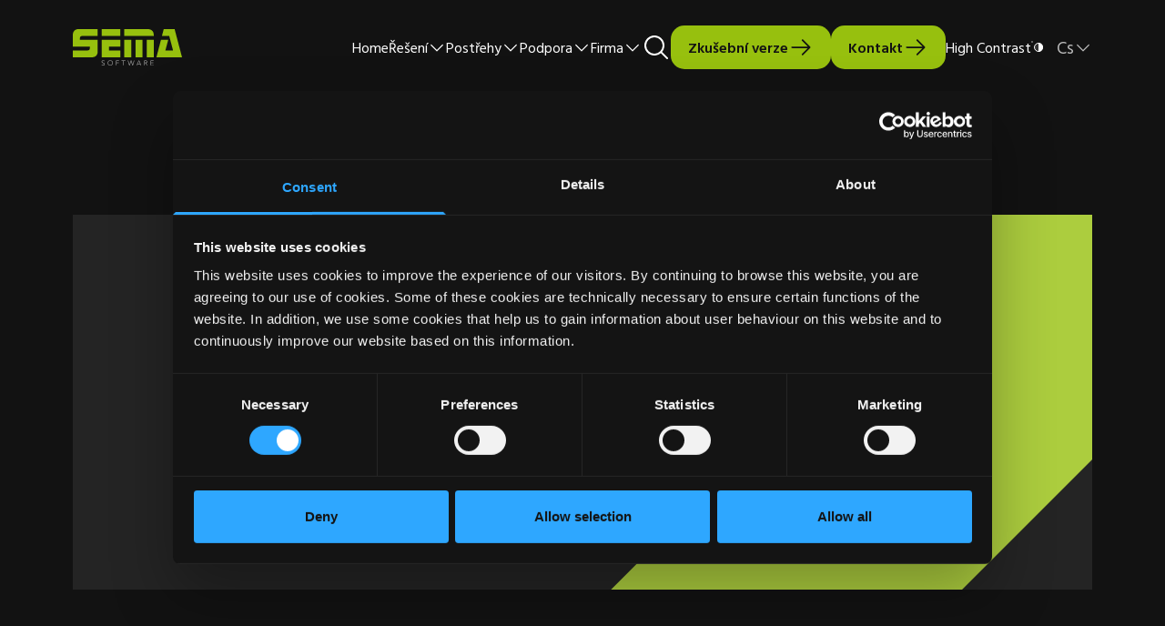

--- FILE ---
content_type: text/html; charset=UTF-8
request_url: https://www.sema-soft.com/cs/?utm_source=admd&utm_medium=proklik
body_size: 16600
content:
<!doctype html><html lang="cs" class="scrollbar-thin scrollbar-track-[#ECEEF0] scrollbar-thumb-[#7E868C] scroll-smooth"><head>
    <meta charset="utf-8">
    <meta http-equiv="x-ua-compatible" content="ie=edge">
    <meta name="viewport" content="width=device-width, initial-scale=1">
    <meta name="htmx-config" content="{&quot;ignoreTitle&quot;:&quot;true&quot;}">

    <title>Software pro navrhování konstrukcí | 2D/3D CAD/CAM | SEMA</title>
    <link rel="icon" type="image/png" href="https://www.sema-soft.com/hubfs/favicon.jpg">
    <meta name="description" content="Změňte svůj proces navrhování konstrukcí pomocí softwaru SEMA. Využijte specializované nástroje pro dřevostavby, prefabrikaci, střešní krytiny a další!
">
    
    
    <script>
      // Load Vue synchronously and make it globally available
      (function() {
        const script = document.createElement('script');
        script.type = 'module';
        script.textContent = `
          import {
            createApp,
            reactive,
            computed,
            onMounted,
            onUpdated,
            watch,
          } from "https://unpkg.com/vue@3/dist/vue.esm-browser.js";
          
          // Make Vue functions globally available
          window.Vue = {
            createApp,
            reactive,
            computed,
            onMounted,
            onUpdated,
            watch,
          };
          
          // Dispatch event to signal Vue is ready
          window.dispatchEvent(new CustomEvent('vueReady'));
        `;
        script.setAttribute('data-cookieconsent', 'ignore');
        script.setAttribute('data-cookiebot-ignore', 'true');
        document.head.appendChild(script);
      })();
    </script>
    
    
    
    <meta name="viewport" content="width=device-width, initial-scale=1">

    
    <meta property="og:description" content="Změňte svůj proces navrhování konstrukcí pomocí softwaru SEMA. Využijte specializované nástroje pro dřevostavby, prefabrikaci, střešní krytiny a další!
">
    <meta property="og:title" content="Software pro navrhování konstrukcí | 2D/3D CAD/CAM | SEMA">
    <meta name="twitter:description" content="Změňte svůj proces navrhování konstrukcí pomocí softwaru SEMA. Využijte specializované nástroje pro dřevostavby, prefabrikaci, střešní krytiny a další!
">
    <meta name="twitter:title" content="Software pro navrhování konstrukcí | 2D/3D CAD/CAM | SEMA">

    

    
    <style>
a.cta_button{-moz-box-sizing:content-box !important;-webkit-box-sizing:content-box !important;box-sizing:content-box !important;vertical-align:middle}.hs-breadcrumb-menu{list-style-type:none;margin:0px 0px 0px 0px;padding:0px 0px 0px 0px}.hs-breadcrumb-menu-item{float:left;padding:10px 0px 10px 10px}.hs-breadcrumb-menu-divider:before{content:'›';padding-left:10px}.hs-featured-image-link{border:0}.hs-featured-image{float:right;margin:0 0 20px 20px;max-width:50%}@media (max-width: 568px){.hs-featured-image{float:none;margin:0;width:100%;max-width:100%}}.hs-screen-reader-text{clip:rect(1px, 1px, 1px, 1px);height:1px;overflow:hidden;position:absolute !important;width:1px}
</style>

<link rel="stylesheet" href="https://www.sema-soft.com/hubfs/hub_generated/template_assets/1/185571674322/1768469902994/template_main.css">
<link rel="stylesheet" href="/hs/hsstatic/cos-LanguageSwitcher/static-1.336/sass/LanguageSwitcher.css">
<link rel="stylesheet" href="https://www.sema-soft.com/hubfs/hub_generated/module_assets/1/190937375931/1744252855945/module_hero-banner-slider.min.css">


    <style>
      .widget_1733232793289 .blaze-slider {
        --slides-to-show: 1;
      }
      @media (min-width: 768px) {
        .widget_1733232793289 .blaze-slider {
          --slides-to-show: 1;
        }
      }
      @media (min-width: 1024px)) {
        .widget_1733232793289 .blaze-slider {
          --slides-to-show: 1;
        }
      }
      @media (min-width: 1616px) {
        .widget_1733232793289 .blaze-slider {
          --slides-to-show: 1;
        }
      }
    </style>

  
<link rel="stylesheet" href="https://www.sema-soft.com/hubfs/hub_generated/module_assets/1/191190184136/1744252858928/module_testimonial.min.css">


    <style>
      .widget_1733232960076 .blaze-slider {
        --slides-to-show: 1;
      }
      @media (min-width: 768px) {
        .widget_1733232960076 .blaze-slider {
          --slides-to-show: 1;
        }
      }
      @media (min-width: 1024px)) {
        .widget_1733232960076 .blaze-slider {
          --slides-to-show: 1;
        }
      }
      @media (min-width: 1616px) {
        .widget_1733232960076 .blaze-slider {
          --slides-to-show: 1;
        }
      }
    </style>

  
<link rel="stylesheet" href="https://www.sema-soft.com/hubfs/hub_generated/module_assets/1/191190184129/1744252857990/module_solutions-cards-row.min.css">
    

    
<!--  Added by GoogleAnalytics4 integration -->
<script>
var _hsp = window._hsp = window._hsp || [];
window.dataLayer = window.dataLayer || [];
function gtag(){dataLayer.push(arguments);}

var useGoogleConsentModeV2 = true;
var waitForUpdateMillis = 1000;


if (!window._hsGoogleConsentRunOnce) {
  window._hsGoogleConsentRunOnce = true;

  gtag('consent', 'default', {
    'ad_storage': 'denied',
    'analytics_storage': 'denied',
    'ad_user_data': 'denied',
    'ad_personalization': 'denied',
    'wait_for_update': waitForUpdateMillis
  });

  if (useGoogleConsentModeV2) {
    _hsp.push(['useGoogleConsentModeV2'])
  } else {
    _hsp.push(['addPrivacyConsentListener', function(consent){
      var hasAnalyticsConsent = consent && (consent.allowed || (consent.categories && consent.categories.analytics));
      var hasAdsConsent = consent && (consent.allowed || (consent.categories && consent.categories.advertisement));

      gtag('consent', 'update', {
        'ad_storage': hasAdsConsent ? 'granted' : 'denied',
        'analytics_storage': hasAnalyticsConsent ? 'granted' : 'denied',
        'ad_user_data': hasAdsConsent ? 'granted' : 'denied',
        'ad_personalization': hasAdsConsent ? 'granted' : 'denied'
      });
    }]);
  }
}

gtag('js', new Date());
gtag('set', 'developer_id.dZTQ1Zm', true);
gtag('config', 'G-FVFSH37NL5');
</script>
<script async src="https://www.googletagmanager.com/gtag/js?id=G-FVFSH37NL5"></script>

<!-- /Added by GoogleAnalytics4 integration -->

<!--  Added by GoogleTagManager integration -->
<script>
var _hsp = window._hsp = window._hsp || [];
window.dataLayer = window.dataLayer || [];
function gtag(){dataLayer.push(arguments);}

var useGoogleConsentModeV2 = true;
var waitForUpdateMillis = 1000;



var hsLoadGtm = function loadGtm() {
    if(window._hsGtmLoadOnce) {
      return;
    }

    if (useGoogleConsentModeV2) {

      gtag('set','developer_id.dZTQ1Zm',true);

      gtag('consent', 'default', {
      'ad_storage': 'denied',
      'analytics_storage': 'denied',
      'ad_user_data': 'denied',
      'ad_personalization': 'denied',
      'wait_for_update': waitForUpdateMillis
      });

      _hsp.push(['useGoogleConsentModeV2'])
    }

    (function(w,d,s,l,i){w[l]=w[l]||[];w[l].push({'gtm.start':
    new Date().getTime(),event:'gtm.js'});var f=d.getElementsByTagName(s)[0],
    j=d.createElement(s),dl=l!='dataLayer'?'&l='+l:'';j.async=true;j.src=
    'https://www.googletagmanager.com/gtm.js?id='+i+dl;f.parentNode.insertBefore(j,f);
    })(window,document,'script','dataLayer','GTM-TVHTV4FJ');

    window._hsGtmLoadOnce = true;
};

_hsp.push(['addPrivacyConsentListener', function(consent){
  if(consent.allowed || (consent.categories && consent.categories.analytics)){
    hsLoadGtm();
  }
}]);

</script>

<!-- /Added by GoogleTagManager integration -->

    <link rel="canonical" href="https://www.sema-soft.com/cs/">

<script id="Cookiebot" src="https://consent.cookiebot.com/uc.js" data-cbid="e35cab1b-83ab-4e34-9af5-b6f10603e372" data-blockingmode="auto" type="text/javascript"></script>

<!-- albacross tracking code -->

<script>window._nQc="89213785";</script> 
<script async src="https://serve.albacross.com/track.js"></script>


<!-- Leadinfo tracking code -->
<script>
(function(l,e,a,d,i,n,f,o){if(!l[i]){l.GlobalLeadinfoNamespace=l.GlobalLeadinfoNamespace||[];
l.GlobalLeadinfoNamespace.push(i);l[i]=function(){(l[i].q=l[i].q||[]).push(arguments)};l[i].t=l[i].t||n;
l[i].q=l[i].q||[];o=e.createElement(a);f=e.getElementsByTagName(a)[0];o.async=1;o.src=d;f.parentNode.insertBefore(o,f);}
}(window,document,'script','https://cdn.leadinfo.eu/ping.js','leadinfo','LI-693FE6D65EAB4'));
</script>


<!-- SalesViewer tracking code -->

<script defer="true">
    (function(w,d,s,l,i){
        var g=w[l] ? '&s='+w[l]:'', f=d.getElementsByTagName(s)[0], j=d.createElement(s);
        j.async=true,j.src='https://slsnlytcs.com/stm.js?id='+i+g;
        j.referrerPolicy='no-referrer-when-downgrade';
        f.parentNode.insertBefore(j,f);
    })(window,document,'script','name','B2t0K9O4y8q8')
</script>
<meta property="og:url" content="https://www.sema-soft.com/cs/">
<meta name="twitter:card" content="summary">
<meta http-equiv="content-language" content="cs">
<link rel="alternate" hreflang="cs" href="https://www.sema-soft.com/cs/">
<link rel="alternate" hreflang="de" href="https://www.sema-soft.com/de/">
<link rel="alternate" hreflang="en" href="https://www.sema-soft.com/en/">
<link rel="alternate" hreflang="es" href="https://www.sema-soft.com/es/">
<link rel="alternate" hreflang="fr" href="https://www.sema-soft.com/fr/">
<link rel="alternate" hreflang="hu" href="https://www.sema-soft.com/hu/">
<link rel="alternate" hreflang="it" href="https://www.sema-soft.com/it/">
<link rel="alternate" hreflang="pl" href="https://www.sema-soft.com/pl/">
<link rel="alternate" hreflang="ro" href="https://www.sema-soft.com/ro/">






  <meta name="generator" content="HubSpot"></head>
  
  <body data-theme="dark" class="overflow-x-hidden bg-surface-primary">
<!--  Added by GoogleTagManager integration -->
<noscript><iframe src="https://www.googletagmanager.com/ns.html?id=GTM-TVHTV4FJ" height="0" width="0" style="display:none;visibility:hidden"></iframe></noscript>

<!-- /Added by GoogleTagManager integration -->


    <div class="antialiased   hs-content-id-200813973742 hs-site-page page ">
      
        <header>
    <div id="hs_cos_wrapper_SiteHeader" class="hs_cos_wrapper hs_cos_wrapper_widget hs_cos_wrapper_type_module" style="" data-hs-cos-general-type="widget" data-hs-cos-type="module">





    <div id="header-spacer"></div>
    <nav class="relative top-0 z-50 w-full" id="header">
        <div class="xl:py-fl-md group/nav bg-surface-primary data-[navigation=scrolled]:shadow-[0_0_20px_0_rgba(0,_0,_0,_0.05)]" data-navigation data-enable-scroll="false">
            <div class="flex flex-col items-center container-reset xl:container justify-normal xl:justify-between xl:flex-row xl:gap-fl-sm">

                <div class="container flex items-center justify-between xl:container-reset xl:w-auto py-fl-xs xl:p-0">
                        
                        

    <a href="/cs" aria-label="Site Logo Link, This goes to the homepage">
        <svg xmlns="http://www.w3.org/2000/svg" class="w-[90px] auto xl:w-[120px]" viewbox="0 0 144 48" fill="none">
        <g clip-path="url(#clip0_17489_21322)">
            <path d="M38.0938 9.00872H62.6051V0H38.0938V9.00872Z" class="fill-fg-brand" />
            <path d="M47.7373 28.1325V23.0751H62.6051V14.0664H47.7373H38.6986H38.0938V37.1412H38.6986H47.7373H62.6051V28.1325H47.7373Z" class="fill-fg-brand" />
            <path d="M91.88 14.126H82.7188V37.2003H91.88V14.126Z" class="fill-fg-brand" />
            <path d="M106.695 9.06883V7.301C106.695 6.32241 106.526 5.38599 106.187 4.4939C105.849 3.60181 105.368 2.83279 104.745 2.18513C104.122 1.53833 103.357 1.02278 102.447 0.637201C101.539 0.252908 100.515 0.0605469 99.3758 0.0605469H67.9028V9.06883H77.0649H95.1499H95.1508H106.695H106.695ZM67.9023 37.2009H77.0636V14.1262H67.9023V37.2009ZM97.5333 37.2009H106.695V14.1262H97.5333V37.2009Z" class="fill-fg-brand" />
            <path d="M144 37.1413L134.231 0H124.768L124.775 0.024099H119.876L117.521 9.02851H127.112L132.168 28.133H122.055L125.813 14.0669H116.25L110.223 37.1413H144Z" class="fill-fg-brand" />
            <path d="M32.7947 28.1331V14.067H9.35036C9.36086 10.2908 9.36086 9.00926 13.6069 9.00926H27.4029H32.7947V0.000976562H7.33411C5.33056 0.000976562 3.36202 0.676609 1.96504 2.12556C0.102847 4.06209 0.01488 6.48145 0.01488 9.00926V15.6395V23.0887H22.4916C22.4899 26.8765 22.4899 28.1322 18.3331 28.1322L0 28.1327V37.1414H13.9881H25.4755C26.6147 37.1414 27.6384 36.949 28.5469 36.5643C29.4555 36.1791 30.2214 35.6636 30.8446 35.0168C31.4678 34.3687 31.9488 33.6001 32.2875 32.708C32.6258 31.8159 32.7952 30.8795 32.7952 29.9009V28.1331H32.7947Z" class="fill-fg-brand" />
            <path d="M37.8676 47.0166C38.3801 47.7245 39.1442 48.0004 40.0108 48.0004C41.0826 48.0004 42.0612 47.3476 42.0612 46.171C42.0612 43.7254 38.6598 44.9024 38.6598 42.9439C38.6598 42.1168 39.3495 41.7119 40.1416 41.7119C40.7102 41.7119 41.1202 41.9326 41.4275 42.3552L41.9588 41.9782C41.5115 41.399 40.8778 41.1602 40.16 41.1602C39.051 41.1602 38.0444 41.7854 38.0444 42.9435C38.0444 45.4166 41.4458 44.3503 41.4458 46.1706C41.4458 46.9521 40.7933 47.4483 39.964 47.4483C39.3119 47.4483 38.7806 47.1724 38.4545 46.6302L37.8672 47.0162L37.8676 47.0166ZM45.9199 44.5805C45.9199 46.5661 47.3178 48.0004 49.3309 48.0004C51.3437 48.0004 52.7415 46.5661 52.7415 44.5805C52.7415 42.5945 51.3437 41.1606 49.3309 41.1606C47.3178 41.1606 45.9199 42.5945 45.9199 44.5805ZM46.5348 44.5805C46.5348 42.9624 47.6066 41.7119 49.3309 41.7119C51.0548 41.7119 52.1266 42.962 52.1266 44.5805C52.1266 46.1986 51.0548 47.4487 49.3309 47.4487C47.6066 47.4487 46.5348 46.1986 46.5348 44.5805ZM57.0099 47.8351H57.6253V44.7462H60.7286V44.1945H57.6253V41.8775H60.9619V41.3258H57.0104V47.8347L57.0099 47.8351ZM66.5437 47.8351H67.159V41.8775H69.4142V41.3258H64.2885V41.8775H66.5437V47.8351ZM74.3815 47.8351H75.1364L76.8048 42.0432H76.8231L78.4915 47.8351H79.2464L81.1664 41.3263H80.5327L78.8923 47.0907H78.8735L77.2052 41.3263H76.4223L74.7539 47.0907H74.7351L73.0948 41.3263H72.4611L74.3806 47.8351H74.3815ZM83.9809 47.8351H84.6238L85.3691 46.1069H88.8642L89.5819 47.8351H90.2716L87.4943 41.3263H86.8606L83.9809 47.8351ZM88.6405 45.5552H85.6116L87.1495 41.9881L88.6405 45.5552ZM94.7265 41.8775H96.0311C97.3265 41.8775 97.5782 42.5854 97.5782 43.036C97.5782 43.4866 97.3265 44.1945 96.0311 44.1945H94.7265V41.8775ZM94.1111 47.8351H94.7265V44.7462H95.8727L97.7274 47.8351H98.4263L96.5064 44.7092C97.2333 44.6171 98.1935 44.2771 98.1935 43.036C98.1935 41.3258 96.3668 41.3258 95.8451 41.3258H94.1116V47.8347L94.1111 47.8351ZM102.527 47.8351H106.711V47.2835H103.142V44.7457H106.348V44.194H103.142V41.8771H106.562V41.3254H102.527V47.8343V47.8351Z" class="fill-fg-secondary" />
        </g>
        <defs>
            <clippath id="clip0_17489_21322">
            <rect width="144" height="48" fill="white" />
            </clippath>
        </defs>
        </svg>
    </a>



                        
                        <button type="button" class="relative flex items-center justify-end size-4xl hs-collapse-toggle xl:hidden" id="navigation-collapse-trigger" data-hs-collapse="#navigation-collapse">
                            <svg class="flex-shrink-0 opacity-100 hs-collapse-open:opacity-0 size-2xl stroke-fg-primary absolute " xmlns="http://www.w3.org/2000/svg" width="32" height="32" viewbox="0 0 32 32" fill="none" stroke-width="2" stroke-linecap="round" stroke-linejoin="round"><line x1="3" x2="21" y1="6" y2="6" /><line x1="3" x2="21" y1="12" y2="12" /><line x1="3" x2="21" y1="18" y2="18" /></svg>
                            <svg class="flex-shrink-0 opacity-0 hs-collapse-open:opacity-100 size-2xl stroke-fg-primary absolute " xmlns="http://www.w3.org/2000/svg" width="32" height="32" viewbox="0 0 32 32" fill="none" stroke-width="2" stroke-linecap="round" stroke-linejoin="round"><path d="M18 6 6 18" /><path d="m6 6 12 12" /></svg>
                        </button>
                </div>
                
                <div id="navigation-collapse" class="hidden absolute top-full w-full overflow-y-auto transition-all duration-150 ease-linear hs-collapse bg-surface-primary breakout hs-collapse-open:h-[calc(100dvh-72px)] xl:breakout-reset xl:static xl:overflow-hidden xl:flex xl:gap-fl-lg xl:justify-end xl:bg-surface-primary/0 xl:h-auto" aria-labelledby="navigation-collapse-trigger">
                    
                    <div class="container flex flex-col justify-between h-full pt-fl-lg gap-fl-sm xl:container-reset xl:flex-row xl:h-auto xl:p-0">
                        <div class="xl:flex xl:items-center xl:justify-center gap-fl-sm xl:px-0">
                            
                                
                                    

    
    

    
    

    
    
        
    

    
    
    

    

    <a class="custom-link group/link inline-flex gap-fl-2xs items-center no-underline text-fg-primary hover:text-fg-accent focus:outline-2 focus:outline-fg-accent focus:outline-offset-4 transition-all duration-300 text-base w-full justify-between py-sm xl:p-0 xl:w-auto" href="https://www.sema-soft.com/cs/">

        Home

        
        
            <span class="icon-[i--arrow-right] text-fg-primary group-hover/link:translate-x-xs group-hover/link:text-fg-accent shrink-0 transition-all duration-300 text-lg xl:hidden"></span>
        
    </a>


                                
                            
                                
                                    

    
        
    

    

    

    <div class="hs-dropdown inline-block [--trigger:click] xl:[--trigger:hover] [--strategy:relative] xl:[--strategy:absolute] [--adaptive:none] w-full xl:w-auto" id="mega-menu-dropdown-2">

        
        <button class="flex items-center gap-xs hs-dropdown-toggle transition-animate w-full text-fg-primary hover:text-fg-accent justify-between py-base text-base xl:w-auto xl:py-0 overflow-hidden" data-label="Řešení">

            
                <span class="button-text">
                    Řešení
                </span>
            

            
            
                <div class="transition-animate flex items-center justify-end ">
                    <span class="transition-animate icon-[i--ph-caret-down] hs-dropdown-open:rotate-180 text-lg"></span>
                </div>
            
        </button>

        
        

    
        
    

    
    

    <div class="hs-dropdown-menu transition-[opacity,margin] hs-dropdown-open:opacity-100 opacity-0 hidden !-mt-[13px] xl:top-[calc(100%-40px)] xl:pt-3xl xl:-translate-x-[45%] xl:z-10 xl:w-max xl:max-w-full" aria-labelledby="Dropdown List">
        
        

            

    <div class="p-base bg-surface-primary xl:max-h-[70vh] xl:overflow-auto scrollbar-thin">
        
            <div class="w-full xl:w-auto xl:min-w-[300px]">
                
                    <p class="text-base font-bold border-b text-fg-primary py-sm border-b-stroke-secondary">Řešení</p>
                
                <ul>
                
                    
                    <li>
                        

    
    

    
    

    
    
        
    

    
    
    

    

    <a class="custom-link group/link inline-flex gap-fl-2xs items-center no-underline text-fg-primary hover:text-fg-accent focus:outline-2 focus:outline-fg-accent focus:outline-offset-4 transition-all duration-300 text-base w-full justify-between py-sm" href="https://www.sema-soft.com/cs/solutions">

        Přehled

        
        
            <span class="icon-[i--arrow-right] text-fg-primary group-hover/link:translate-x-xs group-hover/link:text-fg-accent shrink-0 transition-all duration-300 text-lg"></span>
        
    </a>


                    </li>

                
                    
                    <li>
                        

    
    

    
    

    
    
        
    

    
    
    

    

    <a class="custom-link group/link inline-flex gap-fl-2xs items-center no-underline text-fg-primary hover:text-fg-accent focus:outline-2 focus:outline-fg-accent focus:outline-offset-4 transition-all duration-300 text-base w-full justify-between py-sm" href="https://www.sema-soft.com/cs/solutions/carpentry">

        SEMA Tesařské konstrukce

        
        
            <span class="icon-[i--arrow-right] text-fg-primary group-hover/link:translate-x-xs group-hover/link:text-fg-accent shrink-0 transition-all duration-300 text-lg"></span>
        
    </a>


                    </li>

                
                    
                    <li>
                        

    
    

    
    

    
    
        
    

    
    
    

    

    <a class="custom-link group/link inline-flex gap-fl-2xs items-center no-underline text-fg-primary hover:text-fg-accent focus:outline-2 focus:outline-fg-accent focus:outline-offset-4 transition-all duration-300 text-base w-full justify-between py-sm" href="https://www.sema-soft.com/cs/solutions/timber-construction">

        SEMA Konstrukce dřevostaveb

        
        
            <span class="icon-[i--arrow-right] text-fg-primary group-hover/link:translate-x-xs group-hover/link:text-fg-accent shrink-0 transition-all duration-300 text-lg"></span>
        
    </a>


                    </li>

                
                    
                    <li>
                        

    
    

    
    

    
    
        
    

    
    
    

    

    <a class="custom-link group/link inline-flex gap-fl-2xs items-center no-underline text-fg-primary hover:text-fg-accent focus:outline-2 focus:outline-fg-accent focus:outline-offset-4 transition-all duration-300 text-base w-full justify-between py-sm" href="https://www.sema-soft.com/cs/solutions/prefab">

        SEMA Prefabrikace dřevostaveb

        
        
            <span class="icon-[i--arrow-right] text-fg-primary group-hover/link:translate-x-xs group-hover/link:text-fg-accent shrink-0 transition-all duration-300 text-lg"></span>
        
    </a>


                    </li>

                
                    
                    <li>
                        

    
    

    
    

    
    
        
    

    
    
    

    

    <a class="custom-link group/link inline-flex gap-fl-2xs items-center no-underline text-fg-primary hover:text-fg-accent focus:outline-2 focus:outline-fg-accent focus:outline-offset-4 transition-all duration-300 text-base w-full justify-between py-sm" href="https://www.sema-soft.com/cs/solutions/roofing-and-sheet-metal">

        SEMA Zastřešení a Fasády

        
        
            <span class="icon-[i--arrow-right] text-fg-primary group-hover/link:translate-x-xs group-hover/link:text-fg-accent shrink-0 transition-all duration-300 text-lg"></span>
        
    </a>


                    </li>

                
                </ul>
            </div>
        
            <div class="w-full xl:w-auto xl:min-w-[300px]">
                
                    <p class="text-base font-bold border-b text-fg-primary py-sm border-b-stroke-secondary">Doplňky</p>
                
                <ul>
                
                    
                    <li>
                        

    
    

    
    

    
    
        
    

    
    
    

    

    <a class="custom-link group/link inline-flex gap-fl-2xs items-center no-underline text-fg-primary hover:text-fg-accent focus:outline-2 focus:outline-fg-accent focus:outline-offset-4 transition-all duration-300 text-base w-full justify-between py-sm" href="https://www.sema-soft.com/cs/solutions/add-ons">

        Všechny doplňky

        
        
            <span class="icon-[i--arrow-right] text-fg-primary group-hover/link:translate-x-xs group-hover/link:text-fg-accent shrink-0 transition-all duration-300 text-lg"></span>
        
    </a>


                    </li>

                
                </ul>
            </div>
        
    </div>


            
        
    </div>



    </div>


                                
                            
                                
                                    

    
        
    

    

    

    <div class="hs-dropdown inline-block [--trigger:click] xl:[--trigger:hover] [--strategy:relative] xl:[--strategy:absolute] [--adaptive:none] w-full xl:w-auto" id="mega-menu-dropdown-3">

        
        <button class="flex items-center gap-xs hs-dropdown-toggle transition-animate w-full text-fg-primary hover:text-fg-accent justify-between py-base text-base xl:w-auto xl:py-0 overflow-hidden" data-label="Postřehy">

            
                <span class="button-text">
                    Postřehy
                </span>
            

            
            
                <div class="transition-animate flex items-center justify-end ">
                    <span class="transition-animate icon-[i--ph-caret-down] hs-dropdown-open:rotate-180 text-lg"></span>
                </div>
            
        </button>

        
        

    
        
    

    
    

    <div class="hs-dropdown-menu transition-[opacity,margin] hs-dropdown-open:opacity-100 opacity-0 hidden !-mt-[13px] xl:top-[calc(100%-40px)] xl:pt-3xl xl:-translate-x-[45%] xl:z-10 xl:w-max xl:max-w-full" aria-labelledby="Dropdown List">
        
        

            

    <div class="p-base bg-surface-primary xl:max-h-[70vh] xl:overflow-auto scrollbar-thin">
        
            <div class="w-full xl:w-auto xl:min-w-[300px]">
                
                    <p class="text-base font-bold border-b text-fg-primary py-sm border-b-stroke-secondary">Postřehy</p>
                
                <ul>
                
                    
                    <li>
                        

    
    

    
    

    
    
        
    

    
    
    

    

    <a class="custom-link group/link inline-flex gap-fl-2xs items-center no-underline text-fg-primary hover:text-fg-accent focus:outline-2 focus:outline-fg-accent focus:outline-offset-4 transition-all duration-300 text-base w-full justify-between py-sm" href="https://www.sema-soft.com/cs/insights/college">

        College

        
        
            <span class="icon-[i--arrow-right] text-fg-primary group-hover/link:translate-x-xs group-hover/link:text-fg-accent shrink-0 transition-all duration-300 text-lg"></span>
        
    </a>


                    </li>

                
                    
                    <li>
                        

    
    

    
    

    
    
        
    

    
    
    

    

    <a class="custom-link group/link inline-flex gap-fl-2xs items-center no-underline text-fg-primary hover:text-fg-accent focus:outline-2 focus:outline-fg-accent focus:outline-offset-4 transition-all duration-300 text-base w-full justify-between py-sm" href="https://www.sema-soft.com/cs/seminars">

        Semináře

        
        
            <span class="icon-[i--arrow-right] text-fg-primary group-hover/link:translate-x-xs group-hover/link:text-fg-accent shrink-0 transition-all duration-300 text-lg"></span>
        
    </a>


                    </li>

                
                    
                    <li>
                        

    
    

    
    

    
    
        
    

    
    
    

    

    <a class="custom-link group/link inline-flex gap-fl-2xs items-center no-underline text-fg-primary hover:text-fg-accent focus:outline-2 focus:outline-fg-accent focus:outline-offset-4 transition-all duration-300 text-base w-full justify-between py-sm" href="">

        Zprávy

        
        
            <span class="icon-[i--arrow-right] text-fg-primary group-hover/link:translate-x-xs group-hover/link:text-fg-accent shrink-0 transition-all duration-300 text-lg"></span>
        
    </a>


                    </li>

                
                    
                    <li>
                        

    
    

    
    

    
    
        
    

    
    
    

    

    <a class="custom-link group/link inline-flex gap-fl-2xs items-center no-underline text-fg-primary hover:text-fg-accent focus:outline-2 focus:outline-fg-accent focus:outline-offset-4 transition-all duration-300 text-base w-full justify-between py-sm" href="https://www.sema-soft.com/cs/insights/trade-fairs">

        Veletrhy

        
        
            <span class="icon-[i--arrow-right] text-fg-primary group-hover/link:translate-x-xs group-hover/link:text-fg-accent shrink-0 transition-all duration-300 text-lg"></span>
        
    </a>


                    </li>

                
                    
                    <li>
                        

    
    

    
    

    
    
        
    

    
    
    

    

    <a class="custom-link group/link inline-flex gap-fl-2xs items-center no-underline text-fg-primary hover:text-fg-accent focus:outline-2 focus:outline-fg-accent focus:outline-offset-4 transition-all duration-300 text-base w-full justify-between py-sm" href="https://www.sema-soft.com/cs/sema-learn">

        SEMA Learn

        
        
            <span class="icon-[i--arrow-right] text-fg-primary group-hover/link:translate-x-xs group-hover/link:text-fg-accent shrink-0 transition-all duration-300 text-lg"></span>
        
    </a>


                    </li>

                
                </ul>
            </div>
        
    </div>


            
        
    </div>



    </div>


                                
                            
                                
                                    

    
        
    

    

    

    <div class="hs-dropdown inline-block [--trigger:click] xl:[--trigger:hover] [--strategy:relative] xl:[--strategy:absolute] [--adaptive:none] w-full xl:w-auto" id="mega-menu-dropdown-4">

        
        <button class="flex items-center gap-xs hs-dropdown-toggle transition-animate w-full text-fg-primary hover:text-fg-accent justify-between py-base text-base xl:w-auto xl:py-0 overflow-hidden" data-label="Podpora">

            
                <span class="button-text">
                    Podpora
                </span>
            

            
            
                <div class="transition-animate flex items-center justify-end ">
                    <span class="transition-animate icon-[i--ph-caret-down] hs-dropdown-open:rotate-180 text-lg"></span>
                </div>
            
        </button>

        
        

    
        
    

    
    

    <div class="hs-dropdown-menu transition-[opacity,margin] hs-dropdown-open:opacity-100 opacity-0 hidden !-mt-[13px] xl:top-[calc(100%-40px)] xl:pt-3xl xl:-translate-x-[45%] xl:z-10 xl:w-max xl:max-w-full" aria-labelledby="Dropdown List">
        
        

            

    <div class="p-base bg-surface-primary xl:max-h-[70vh] xl:overflow-auto scrollbar-thin">
        
            <div class="w-full xl:w-auto xl:min-w-[300px]">
                
                    <p class="text-base font-bold border-b text-fg-primary py-sm border-b-stroke-secondary">Podpora</p>
                
                <ul>
                
                    
                    <li>
                        

    
    

    
    

    
    
        
    

    
    
    

    

    <a class="custom-link group/link inline-flex gap-fl-2xs items-center no-underline text-fg-primary hover:text-fg-accent focus:outline-2 focus:outline-fg-accent focus:outline-offset-4 transition-all duration-300 text-base w-full justify-between py-sm" href="https://www.sema-soft.com/cs/support">

        FAQ a Podpora

        
        
            <span class="icon-[i--arrow-right] text-fg-primary group-hover/link:translate-x-xs group-hover/link:text-fg-accent shrink-0 transition-all duration-300 text-lg"></span>
        
    </a>


                    </li>

                
                    
                    <li>
                        

    
    

    
    

    
    
        
    

    
    
    

    

    <a class="custom-link group/link inline-flex gap-fl-2xs items-center no-underline text-fg-primary hover:text-fg-accent focus:outline-2 focus:outline-fg-accent focus:outline-offset-4 transition-all duration-300 text-base w-full justify-between py-sm" href="https://www.sema-soft.com/cs/support/docs">

        Dokumentace

        
        
            <span class="icon-[i--arrow-right] text-fg-primary group-hover/link:translate-x-xs group-hover/link:text-fg-accent shrink-0 transition-all duration-300 text-lg"></span>
        
    </a>


                    </li>

                
                    
                    <li>
                        

    
    

    
    

    
    
        
    

    
    
    

    

    <a class="custom-link group/link inline-flex gap-fl-2xs items-center no-underline text-fg-primary hover:text-fg-accent focus:outline-2 focus:outline-fg-accent focus:outline-offset-4 transition-all duration-300 text-base w-full justify-between py-sm" href="https://www.sema-soft.com/cs/support/tools">

        Nástroje

        
        
            <span class="icon-[i--arrow-right] text-fg-primary group-hover/link:translate-x-xs group-hover/link:text-fg-accent shrink-0 transition-all duration-300 text-lg"></span>
        
    </a>


                    </li>

                
                    
                    <li>
                        

    
    

    
    

    
    
        
    

    
    
    

    

    <a class="custom-link group/link inline-flex gap-fl-2xs items-center no-underline text-fg-primary hover:text-fg-accent focus:outline-2 focus:outline-fg-accent focus:outline-offset-4 transition-all duration-300 text-base w-full justify-between py-sm" href="https://www.sema-soft.com/cs/support/update">

        Program-Verze-Update

        
        
            <span class="icon-[i--arrow-right] text-fg-primary group-hover/link:translate-x-xs group-hover/link:text-fg-accent shrink-0 transition-all duration-300 text-lg"></span>
        
    </a>


                    </li>

                
                    
                    <li>
                        

    
    

    
    

    
    
        
    

    
    
    

    

    <a class="custom-link group/link inline-flex gap-fl-2xs items-center no-underline text-fg-primary hover:text-fg-accent focus:outline-2 focus:outline-fg-accent focus:outline-offset-4 transition-all duration-300 text-base w-full justify-between py-sm" href="https://www.sema-soft.com/cs/support/hardware-recommendations">

        Hardwarové doporučení

        
        
            <span class="icon-[i--arrow-right] text-fg-primary group-hover/link:translate-x-xs group-hover/link:text-fg-accent shrink-0 transition-all duration-300 text-lg"></span>
        
    </a>


                    </li>

                
                </ul>
            </div>
        
    </div>


            
        
    </div>



    </div>


                                
                            
                                
                                    

    
        
    

    

    

    <div class="hs-dropdown inline-block [--trigger:click] xl:[--trigger:hover] [--strategy:relative] xl:[--strategy:absolute] [--adaptive:none] w-full xl:w-auto" id="mega-menu-dropdown-5">

        
        <button class="flex items-center gap-xs hs-dropdown-toggle transition-animate w-full text-fg-primary hover:text-fg-accent justify-between py-base text-base xl:w-auto xl:py-0 overflow-hidden" data-label="Firma">

            
                <span class="button-text">
                    Firma
                </span>
            

            
            
                <div class="transition-animate flex items-center justify-end ">
                    <span class="transition-animate icon-[i--ph-caret-down] hs-dropdown-open:rotate-180 text-lg"></span>
                </div>
            
        </button>

        
        

    
        
    

    
    

    <div class="hs-dropdown-menu transition-[opacity,margin] hs-dropdown-open:opacity-100 opacity-0 hidden !-mt-[13px] xl:top-[calc(100%-40px)] xl:pt-3xl xl:-translate-x-[45%] xl:z-10 xl:w-max xl:max-w-full" aria-labelledby="Dropdown List">
        
        

            

    <div class="p-base bg-surface-primary xl:max-h-[70vh] xl:overflow-auto scrollbar-thin">
        
            <div class="w-full xl:w-auto xl:min-w-[300px]">
                
                    <p class="text-base font-bold border-b text-fg-primary py-sm border-b-stroke-secondary">Firma</p>
                
                <ul>
                
                    
                    <li>
                        

    
    

    
    

    
    
        
    

    
    
    

    

    <a class="custom-link group/link inline-flex gap-fl-2xs items-center no-underline text-fg-primary hover:text-fg-accent focus:outline-2 focus:outline-fg-accent focus:outline-offset-4 transition-all duration-300 text-base w-full justify-between py-sm" href="https://www.sema-soft.com/cs/company/locations">

        Lokality

        
        
            <span class="icon-[i--arrow-right] text-fg-primary group-hover/link:translate-x-xs group-hover/link:text-fg-accent shrink-0 transition-all duration-300 text-lg"></span>
        
    </a>


                    </li>

                
                    
                    <li>
                        

    
    

    
    

    
    
        
    

    
    
    

    

    <a class="custom-link group/link inline-flex gap-fl-2xs items-center no-underline text-fg-primary hover:text-fg-accent focus:outline-2 focus:outline-fg-accent focus:outline-offset-4 transition-all duration-300 text-base w-full justify-between py-sm" href="https://www.sema-soft.com/cs/partners">

        Partneři

        
        
            <span class="icon-[i--arrow-right] text-fg-primary group-hover/link:translate-x-xs group-hover/link:text-fg-accent shrink-0 transition-all duration-300 text-lg"></span>
        
    </a>


                    </li>

                
                    
                    <li>
                        

    
    

    
    

    
    
        
    

    
    
    

    

    <a class="custom-link group/link inline-flex gap-fl-2xs items-center no-underline text-fg-primary hover:text-fg-accent focus:outline-2 focus:outline-fg-accent focus:outline-offset-4 transition-all duration-300 text-base w-full justify-between py-sm" href="https://www.sema-soft.com/cs/team">

        Tým

        
        
            <span class="icon-[i--arrow-right] text-fg-primary group-hover/link:translate-x-xs group-hover/link:text-fg-accent shrink-0 transition-all duration-300 text-lg"></span>
        
    </a>


                    </li>

                
                    
                    <li>
                        

    
    

    
    

    
    
        
    

    
    
    

    

    <a class="custom-link group/link inline-flex gap-fl-2xs items-center no-underline text-fg-primary hover:text-fg-accent focus:outline-2 focus:outline-fg-accent focus:outline-offset-4 transition-all duration-300 text-base w-full justify-between py-sm" href="https://www.sema-soft.com/cs/company/careers">

        Kariéra

        
        
            <span class="icon-[i--arrow-right] text-fg-primary group-hover/link:translate-x-xs group-hover/link:text-fg-accent shrink-0 transition-all duration-300 text-lg"></span>
        
    </a>


                    </li>

                
                    
                    <li>
                        

    
    

    
    

    
    
        
    

    
    
    

    

    <a class="custom-link group/link inline-flex gap-fl-2xs items-center no-underline text-fg-primary hover:text-fg-accent focus:outline-2 focus:outline-fg-accent focus:outline-offset-4 transition-all duration-300 text-base w-full justify-between py-sm" href="https://www.sema-soft.com/cs/about-us">

        O nás

        
        
            <span class="icon-[i--arrow-right] text-fg-primary group-hover/link:translate-x-xs group-hover/link:text-fg-accent shrink-0 transition-all duration-300 text-lg"></span>
        
    </a>


                    </li>

                
                </ul>
            </div>
        
    </div>


            
        
    </div>



    </div>


                                
                            
                        </div>
                        
                        

    <div class="flex flex-wrap items-center flex-shrink-0 xl:justify-center gap-x-base gap-y-xl py-fl-xs xl:p-0">
        
        
            <button type="button" data-hs-overlay="#search-modal">
                

        

    

    

    
    

    <span class="icon-[i--ph-magnifying-glass] text-2xl relative block transition-all duration-300 text-fg-primary " aria-label="accent icon">
        
    </span>


            </button>
        

        

    

    

    
        <div class="flex flex-wrap items-center gap-fl-sm justify-center" data-animation="pop-up-fade" data-animation-trigger="inview" data-delay="0.6" data-duration="1">
            
                

    
    

    
    
    
    
        
        
        
            
        
    

    
    

    
    

    <div class="w-max [&amp;_.custom-btn]:w-fit [&amp;_.custom-btn]:inline-flex [&amp;_.custom-btn]:items-center [&amp;_.custom-btn]:transition-all [&amp;_.custom-btn]:duration-300 [&amp;_.custom-btn]:ease-in-out [&amp;_.custom-btn]:outline-none [&amp;_.custom-btn]:font-semibold [&amp;_.custom-btn]:text-base [&amp;_.custom-btn]:leading-none [&amp;_.custom-btn]:rounded-[15px] focus:[&amp;_.custom-btn]:outline-2 focus:[&amp;_.custom-btn]:outline-offset-2 focus:[&amp;_.custom-btn]:outline-surface-accent [&amp;_.custom-btn]:gap-fl-3xs [&amp;_.custom-btn]:group [&amp;_.custom-btn]:text-fg-alternate [&amp;_.custom-btn]:bg-surface-accent hover:[&amp;_.custom-btn]:bg-surface-accent-20  [&amp;_.custom-btn]:py-fl-2xs [&amp;_.custom-btn]:px-fl-sm [&amp;_.custom-btn]:after:icon-[i--arrow-right] [&amp;_.custom-btn]:after:text-fg-alternate [&amp;_.custom-btn]:after:w-fl-md [&amp;_.custom-btn]:after:h-fl-md">
        
            
            
                <a class="custom-btn" href="https://update.sema-server.com/semaserverisapi.dll/cz/tl" target="_blank" rel="noopener" aria-label="Interactive Button">
                    Zkušební verze
                </a>
            
        
    </div>


            
                

    
    

    
    
    
    
        
        
        
            
        
    

    
    

    
    

    <div class="w-max [&amp;_.custom-btn]:w-fit [&amp;_.custom-btn]:inline-flex [&amp;_.custom-btn]:items-center [&amp;_.custom-btn]:transition-all [&amp;_.custom-btn]:duration-300 [&amp;_.custom-btn]:ease-in-out [&amp;_.custom-btn]:outline-none [&amp;_.custom-btn]:font-semibold [&amp;_.custom-btn]:text-base [&amp;_.custom-btn]:leading-none [&amp;_.custom-btn]:rounded-[15px] focus:[&amp;_.custom-btn]:outline-2 focus:[&amp;_.custom-btn]:outline-offset-2 focus:[&amp;_.custom-btn]:outline-surface-accent [&amp;_.custom-btn]:gap-fl-3xs [&amp;_.custom-btn]:group [&amp;_.custom-btn]:text-fg-alternate [&amp;_.custom-btn]:bg-surface-accent hover:[&amp;_.custom-btn]:bg-surface-accent-20  [&amp;_.custom-btn]:py-fl-2xs [&amp;_.custom-btn]:px-fl-sm [&amp;_.custom-btn]:after:icon-[i--arrow-right] [&amp;_.custom-btn]:after:text-fg-alternate [&amp;_.custom-btn]:after:w-fl-md [&amp;_.custom-btn]:after:h-fl-md">
        
            
            
                <a class="custom-btn" href="https://www.sema-soft.com/cs/company/contact-us" aria-label="Interactive Button">
                    Kontakt
                </a>
            
        
    </div>


            
        </div>
    



        
        <div class="flex items-center justify-between gap-fl-xs">
            <span class="text-base text-fg-primary">High Contrast</span>
            

    <label class="relative block cursor-pointer w-[28px] h-[14px]" id="theme-toggle">
        <input class="sr-only peer" type="checkbox">
        
        <div class="absolute inset-0 border rounded-full border-stroke-secondary bg-surface-primary/0 dark peer-checked:light"></div>
        
        <div class="absolute top-[2px] left-[3px] size-[10px] transition-animate rounded-full bg-surface-featured peer-checked:translate-x-[calc(100%+2.5px)] peer-checked:bg-surface-dark">
            <svg xmlns="http://www.w3.org/2000/svg" width="10" height="10" viewbox="0 0 10 10" fill="none">
                <rect x="0.5" y="0.5" width="9" height="9" rx="4.5" class="fill-surface-tertiary" />
                <rect x="0.5" y="0.5" width="9" height="9" rx="4.5" class="stroke-surface-alternate" />
                <path d="M5 0C7.76142 0 10 2.23858 10 5C10 7.76142 7.76142 10 5 10V0Z" class="fill-surface-alternate" />
            </svg>
        </div>
    </label>


        </div>

                        
        

    
        
    

    

    

    <div class="hs-dropdown inline-block custom-lang-switcher">

        
        <button class="flex items-center gap-xs hs-dropdown-toggle transition-animate " data-label="Cs">

            
                <span class="button-text">
                    Cs
                </span>
            

            
            
                <div class="transition-animate flex items-center justify-end ">
                    <span class="transition-animate icon-[i--ph-caret-down] hs-dropdown-open:rotate-180 text-lg"></span>
                </div>
            
        </button>

        
        

    
        
    

    
    

    <div class="hs-dropdown-menu transition-[opacity,margin] hs-dropdown-open:opacity-100 opacity-0 hidden !-mt-[13px] bg-surface-primary prose-a:text-fg-primary p-fl-sm hover:prose-a:text-fg-accent prose-a:transition-all prose-a:duration-300" aria-labelledby="Dropdown List">
        
        
            <ul id="langSwitcherdropdown">
                
            </ul>
        
    </div>



    </div>


        <div class="hidden">
            <span id="hs_cos_wrapper_SiteHeader_language_switcher" class="hs_cos_wrapper hs_cos_wrapper_widget hs_cos_wrapper_type_language_switcher" style="" data-hs-cos-general-type="widget" data-hs-cos-type="language_switcher"><div class="lang_switcher_class">
   <div class="globe_class" onclick="">
       <ul class="lang_list_class">
           <li>
               <a class="lang_switcher_link" data-language="cs" lang="cs" href="https://www.sema-soft.com/cs/">Čeština</a>
           </li>
           <li>
               <a class="lang_switcher_link" data-language="de" lang="de" href="https://www.sema-soft.com/de/">Deutsch (Němčina)</a>
           </li>
           <li>
               <a class="lang_switcher_link" data-language="en" lang="en" href="https://www.sema-soft.com/en/">English (Angličtina)</a>
           </li>
           <li>
               <a class="lang_switcher_link" data-language="es" lang="es" href="https://www.sema-soft.com/es/">Español (Španělština)</a>
           </li>
           <li>
               <a class="lang_switcher_link" data-language="fr" lang="fr" href="https://www.sema-soft.com/fr/">Français (Francouzština)</a>
           </li>
           <li>
               <a class="lang_switcher_link" data-language="it" lang="it" href="https://www.sema-soft.com/it/">Italiano (Italština)</a>
           </li>
           <li>
               <a class="lang_switcher_link" data-language="hu" lang="hu" href="https://www.sema-soft.com/hu/">Magyar (Maďarština)</a>
           </li>
           <li>
               <a class="lang_switcher_link" data-language="pl" lang="pl" href="https://www.sema-soft.com/pl/">Polski (Polština)</a>
           </li>
           <li>
               <a class="lang_switcher_link" data-language="ro" lang="ro" href="https://www.sema-soft.com/ro/">Română (Rumunština)</a>
           </li>
       </ul>
   </div>
</div></span>
        </div>  

    </div>

 
                    </div>
                </div>
                    
            </div>
        </div>
    </nav>
    
    
    
        
    

    

    <div id="search-modal" class="hs-overlay-backdrop-open:bg-[black]/80 pointer-events-none hs-overlay [--body-scroll:false] search-modal px-fl-sm hidden w-full h-full fixed top-0 start-0 z-[60] overflow-x-hidden">
        
        <div class="relative transition-all -translate-y-1/2 opacity-0 z-[60] pointer-events-auto rounded-2xl top-1/2 hs-overlay-open:opacity-100 hs-overlay-open:duration-500 w-full max-h-[80dvh] overflow-y-auto scrollbar-thin lg:w-4/12 mx-auto bg-surface-primary">
            <button data-hs-overlay="#search-modal" class="absolute top-0 right-0 flex items-center justify-center rounded-full md:-top-fl-xl bg-surface-primary size-fl-md">
                <span class="sr-only">Close Modal</span>
                <span class="icon-[i--ph-x] text-fl-sm text-fg-primary"></span>
            </button>
            
        
        <div class="flex justify-between border-b p-fl-sm border-stroke-weak">
            <input class="w-full h-full p-0 bg-[transparent] border-none ![box-shadow:none] !outline-none" type="text" id="searchQuery" placeholder="Search..." hx-get="/hs-search-results?term=m&amp;type=SITE_PAGE&amp;type=BLOG_POST&amp;type=LISTING_PAGE" hx-trigger="keyup changed delay:500ms" hx-target="#searchResults" hx-include="#searchQuery" hx-indicator="#search-loader">
        </div>

        <div id="searchResults" style="display: none;">
            <!-- Search results will be rendered here -->
        </div>
        
        <div class="p-fl-md max-h-[70dvh] overflow-y-auto scrollbar-thin">
            <ul class="flex flex-col gap-fl-sm" id="modalSearchResults">

            </ul>
            <div id="search-loader" class="text-center htmx-indicator text-fl-sm text-fg-weak">Loading...</div>
            <div class="items-center justify-center hidden no-results">
                

  

  
  
  

  
    <div class="text-fl-base prose-a:underline hover:prose-a:text-fg-accent focus:prose-a:text-fg-highlight prose-ul:list-[revert] prose-ul:pl-fl-md prose-ol:list-[revert] prose-ol:pl-fl-md text-fg-secondary  custom-text transition-animate">
      <div>
        
          <p></p><p>Nebyl nalezen žádný obsah!</p><p></p>
        
      </div>
    </div>
  



            </div>
        </div>
    
        </div>
    </div>



    


    
    

</div>
</header>
      

      
  <div class="container-fluid body-container">
<div class="row-fluid-wrapper">
<div class="row-fluid">
<div class="span12 widget-span widget-type-cell " style="" data-widget-type="cell" data-x="0" data-w="12">

<div class="row-fluid-wrapper row-depth-1 row-number-1 dnd-section">
<div class="row-fluid ">
<div class="span12 widget-span widget-type-cell dnd-column" style="" data-widget-type="cell" data-x="0" data-w="12">

<div class="row-fluid-wrapper row-depth-1 row-number-2 dnd-row">
<div class="row-fluid ">
<div class="span12 widget-span widget-type-custom_widget dnd-module" style="" data-widget-type="custom_widget" data-x="0" data-w="12">
<div id="hs_cos_wrapper_widget_1733232793289" class="hs_cos_wrapper hs_cos_wrapper_widget hs_cos_wrapper_type_module" style="" data-hs-cos-general-type="widget" data-hs-cos-type="module">


  
       




    
    
    

    
    
            

    

    
    

    
    
        
    
    

    <div class="module-wrapper widget_1733232793289 relative overflow-hidden bg-no-repeat bg-cover  pt-fl-2xl pb-fl-2xl" data-animation-section>

        <section class="container relative hyphens-auto">
            
            
    <div class="relative overflow-hidden bg-surface-secondary hero-banner-slider-module pt-fl-md pb-fl-md">
        <div class="bg-accent-img opacity-30 md:opacity-100 absolute overflow-hidden top-auto -right-[33rem] -bottom-[20rem] md:-top-[8rem] md:-right-[37rem] md:-bottom-[auto] lg:-top-[11rem] lg:-right-[37rem] xl:-top-[4rem] xl:-right-[41rem]">
            <svg height="1498" viewbox="0 0 1324 1498" width="1324" xmlns="http://www.w3.org/2000/svg"><path class="fill-surface-accent-40" d="m1217.56 602.244-301.116-301.117-502.081 502.081c-80.614-81.064-108.049-108.499-17.115-199.432l295.452-295.452 115.471-115.471-192.844-192.84364337-545.2608 545.26064337c-42.9078 42.908-70.602297 99.53-69.501438 160.465 1.575458 81.337 51.483838 135.013 105.597238 189.127l141.936 141.938 159.467 159.46 481.359-481.354c81.05 81.125 107.932 108.007 18.911 197.028l-392.61 392.626 192.853 192.85 299.572-299.56 246.01-246.015c24.39-24.397 42.2-50.437 53.42-78.131 11.21-27.702 16.58-55.141 16.08-82.334-.53-27.22-6.68-53.974-18.52-80.326-11.86-26.342-28.28-50.016-49.22-70.965l-37.85-37.844z" /></svg>
        </div>
        

  
    
  <section class="blaze" aria-label="Carousel" data-animation="scroll-slide" data-animation-trigger="scroll" data-target="div.blaze-slider" data-animation-start="50%" data-animation-end="0%">
    <div class="blaze-slider" data-blaze-slider="{&quot;autoplay&quot;:true,&quot;autoplaySpeed&quot;:3000,&quot;direction&quot;:&quot;left&quot;,&quot;loop&quot;:true,&quot;slidesDesktop&quot;:1,&quot;slidesLaptop&quot;:1,&quot;slidesMobile&quot;:1,&quot;slidesTablet&quot;:1,&quot;speed&quot;:500}">
      <div class="blaze-container">
        <div class="blaze-track-container !overflow-visible">
          <div class="blaze-track">
            
            
                <div class="hb-slide-item break-words">
                    <div class="flex flex-wrap flex-col-reverse gap-[--inner-gutter] items-center md:flex-row md:pl-fl-3xl md:pr-fl-3xl">
                        <div class="w-4-cols lg:w-6-cols xl:pl-5xl xl:pr-5xl break-words">
                            <div class="hb-text break-words">
                                

    

    <div class="flex flex-col gap-lg break-words">
        
            <div class="">                 
                

  

  
  
  

  

  <h1 class="headline text-fg-primary transition-animate uppercase not-italic tracking-[-0.367px] font-Rubik text-fl-4xl !text-fg-accent font-medium " data-animation="pop-up-fade" data-animation-trigger="inview" data-duration="0.5" data-delay="0.3" data-enable-animation-mobile="">
    Firma
  </h1>


            </div>

        
        
            <div class="tb_text-content flex flex-col gap-3xl">
                
                    <div class="w-full">
                        
                        
                            
                                

  

  
  
  

  
    <div class="text-fl-base prose-a:underline hover:prose-a:text-fg-accent focus:prose-a:text-fg-highlight prose-ul:list-[revert] prose-ul:pl-fl-md prose-ol:list-[revert] prose-ol:pl-fl-md text-fg-secondary  custom-text transition-animate">
      <div data-animation="pop-up-fade" data-animation-trigger="inview" data-delay="0.3" data-duration="1">
        
            <span>Poskytujeme softwarová řešení pro dřevěné konstrukce, návrhy schodišť a práce s plechem.</span>
        
      </div>
    </div>
  



                            
                        
                    </div>
                

                
                    

    

    

    
        <div class="flex flex-wrap items-center gap-fl-sm " data-animation="pop-up-fade" data-animation-trigger="inview" data-delay="0.6" data-duration="1">
            
                

    
    

    
    
    
    
        
        
        
            
        
    

    
    

    
    

    <div class="w-max [&amp;_.custom-btn]:w-fit [&amp;_.custom-btn]:inline-flex [&amp;_.custom-btn]:items-center [&amp;_.custom-btn]:transition-all [&amp;_.custom-btn]:duration-300 [&amp;_.custom-btn]:ease-in-out [&amp;_.custom-btn]:outline-none [&amp;_.custom-btn]:font-semibold [&amp;_.custom-btn]:text-base [&amp;_.custom-btn]:leading-none [&amp;_.custom-btn]:rounded-[15px] focus:[&amp;_.custom-btn]:outline-2 focus:[&amp;_.custom-btn]:outline-offset-2 focus:[&amp;_.custom-btn]:outline-surface-accent [&amp;_.custom-btn]:gap-fl-3xs [&amp;_.custom-btn]:group [&amp;_.custom-btn]:text-fg-alternate [&amp;_.custom-btn]:bg-surface-accent hover:[&amp;_.custom-btn]:bg-surface-accent-20  [&amp;_.custom-btn]:py-fl-2xs [&amp;_.custom-btn]:px-fl-sm [&amp;_.custom-btn]:after:icon-[i--arrow-right] [&amp;_.custom-btn]:after:text-fg-alternate [&amp;_.custom-btn]:after:w-fl-md [&amp;_.custom-btn]:after:h-fl-md">
        
            
            
                <a class="custom-btn" href="https://www.sema-soft.com/cs/about-us" aria-label="Interaktivní tlačítko">
                    Dozvědět se více
                </a>
            
        
    </div>


            
        </div>
    


                
            </div>
        
    </div>


                            </div>
                        </div>
                        <div class="w-4-cols lg:w-6-cols">
                        

    
    

    
    

    
     

    
    

    
    

    <div class="w-full h-auto w-full h-auto rounded-none m-auto overflow-hidden">
        
        
             

        
    
        
            
            
                <div class="relative w-full h-full  ">
                    
                    <img class="object-cover w-full h-full m-auto rounded-[inherit]" src="https://www.sema-soft.com/hs-fs/hubfs/image-hero-about-us.jpeg?width=1920&amp;height=1080&amp;name=image-hero-about-us.jpeg" alt="image-hero-about-us" loading="lazy" width="1920" height="1080" srcset="https://www.sema-soft.com/hs-fs/hubfs/image-hero-about-us.jpeg?width=960&amp;height=540&amp;name=image-hero-about-us.jpeg 960w, https://www.sema-soft.com/hs-fs/hubfs/image-hero-about-us.jpeg?width=1920&amp;height=1080&amp;name=image-hero-about-us.jpeg 1920w, https://www.sema-soft.com/hs-fs/hubfs/image-hero-about-us.jpeg?width=2880&amp;height=1620&amp;name=image-hero-about-us.jpeg 2880w, https://www.sema-soft.com/hs-fs/hubfs/image-hero-about-us.jpeg?width=3840&amp;height=2160&amp;name=image-hero-about-us.jpeg 3840w, https://www.sema-soft.com/hs-fs/hubfs/image-hero-about-us.jpeg?width=4800&amp;height=2700&amp;name=image-hero-about-us.jpeg 4800w, https://www.sema-soft.com/hs-fs/hubfs/image-hero-about-us.jpeg?width=5760&amp;height=3240&amp;name=image-hero-about-us.jpeg 5760w" sizes="(max-width: 1920px) 100vw, 1920px">
                </div>
            
        
    
    
        
        
    </div>


                        </div>
                    </div>
                </div>
            
                <div class="hb-slide-item break-words">
                    <div class="flex flex-wrap flex-col-reverse gap-[--inner-gutter] items-center md:flex-row md:pl-fl-3xl md:pr-fl-3xl">
                        <div class="w-4-cols lg:w-6-cols xl:pl-5xl xl:pr-5xl break-words">
                            <div class="hb-text break-words">
                                

    

    <div class="flex flex-col gap-lg break-words">
        
            <div class="">                 
                

  

  
  
  

  

  <h1 class="headline text-fg-primary transition-animate uppercase not-italic tracking-[-0.367px] font-Rubik text-fl-3xl !text-fg-accent font-medium " data-animation="pop-up-fade" data-animation-trigger="inview" data-duration="0.5" data-delay="0.3" data-enable-animation-mobile="">
    Přehled produktů SEMA
  </h1>


            </div>

        
        
            <div class="tb_text-content flex flex-col gap-3xl">
                
                    <div class="w-full">
                        
                        
                            
                                

  

  
  
  

  
    <div class="text-fl-base prose-a:underline hover:prose-a:text-fg-accent focus:prose-a:text-fg-highlight prose-ul:list-[revert] prose-ul:pl-fl-md prose-ol:list-[revert] prose-ol:pl-fl-md text-fg-secondary  custom-text transition-animate">
      <div data-animation="pop-up-fade" data-animation-trigger="inview" data-delay="0.3" data-duration="1">
        
            <span><ul>
<li>SEMA Tesařské konstrukce</li>
<li>SEMA Konstrukce dřevostaveb</li>
<li>SEMA Prefabrikace dřevostaveb</li>
<li>SEMA Zastřešení a fasády</li>
</ul></span>
        
      </div>
    </div>
  



                            
                        
                    </div>
                

                
                    

    

    

    
        <div class="flex flex-wrap items-center gap-fl-sm " data-animation="pop-up-fade" data-animation-trigger="inview" data-delay="0.6" data-duration="1">
            
                

    
    

    
    
    
    
        
        
        
            
        
    

    
    

    
    

    <div class="w-max [&amp;_.custom-btn]:w-fit [&amp;_.custom-btn]:inline-flex [&amp;_.custom-btn]:items-center [&amp;_.custom-btn]:transition-all [&amp;_.custom-btn]:duration-300 [&amp;_.custom-btn]:ease-in-out [&amp;_.custom-btn]:outline-none [&amp;_.custom-btn]:font-semibold [&amp;_.custom-btn]:text-base [&amp;_.custom-btn]:leading-none [&amp;_.custom-btn]:rounded-[15px] focus:[&amp;_.custom-btn]:outline-2 focus:[&amp;_.custom-btn]:outline-offset-2 focus:[&amp;_.custom-btn]:outline-surface-accent [&amp;_.custom-btn]:gap-fl-3xs [&amp;_.custom-btn]:group [&amp;_.custom-btn]:text-fg-alternate [&amp;_.custom-btn]:bg-surface-accent hover:[&amp;_.custom-btn]:bg-surface-accent-20  [&amp;_.custom-btn]:py-fl-2xs [&amp;_.custom-btn]:px-fl-sm [&amp;_.custom-btn]:after:icon-[i--arrow-right] [&amp;_.custom-btn]:after:text-fg-alternate [&amp;_.custom-btn]:after:w-fl-md [&amp;_.custom-btn]:after:h-fl-md">
        
            
            
                <a class="custom-btn" href="https://www.sema-soft.com/cs/solutions" aria-label="Interaktivní tlačítko">
                    Zjistěte více
                </a>
            
        
    </div>


            
        </div>
    


                
            </div>
        
    </div>


                            </div>
                        </div>
                        <div class="w-4-cols lg:w-6-cols">
                        

    
    

    
    

    
     

    
    

    
    

    <div class="w-full h-auto w-full h-auto rounded-none m-auto overflow-hidden">
        
        
             

        
    
        
            
            
                <div class="relative w-full h-full  ">
                    
                    <img class="object-cover w-full h-full m-auto rounded-[inherit]" src="https://www.sema-soft.com/hs-fs/hubfs/Huble-Contentpop-website/Home/image-slider-holzsystembau.png?width=1920&amp;height=1081&amp;name=image-slider-holzsystembau.png" alt="image-slider-holzsystembau" loading="lazy" width="1920" height="1081" srcset="https://www.sema-soft.com/hs-fs/hubfs/Huble-Contentpop-website/Home/image-slider-holzsystembau.png?width=960&amp;height=541&amp;name=image-slider-holzsystembau.png 960w, https://www.sema-soft.com/hs-fs/hubfs/Huble-Contentpop-website/Home/image-slider-holzsystembau.png?width=1920&amp;height=1081&amp;name=image-slider-holzsystembau.png 1920w, https://www.sema-soft.com/hs-fs/hubfs/Huble-Contentpop-website/Home/image-slider-holzsystembau.png?width=2880&amp;height=1622&amp;name=image-slider-holzsystembau.png 2880w, https://www.sema-soft.com/hs-fs/hubfs/Huble-Contentpop-website/Home/image-slider-holzsystembau.png?width=3840&amp;height=2162&amp;name=image-slider-holzsystembau.png 3840w, https://www.sema-soft.com/hs-fs/hubfs/Huble-Contentpop-website/Home/image-slider-holzsystembau.png?width=4800&amp;height=2703&amp;name=image-slider-holzsystembau.png 4800w, https://www.sema-soft.com/hs-fs/hubfs/Huble-Contentpop-website/Home/image-slider-holzsystembau.png?width=5760&amp;height=3243&amp;name=image-slider-holzsystembau.png 5760w" sizes="(max-width: 1920px) 100vw, 1920px">
                </div>
            
        
    
    
        
        
    </div>


                        </div>
                    </div>
                </div>
            
                <div class="hb-slide-item break-words">
                    <div class="flex flex-wrap flex-col-reverse gap-[--inner-gutter] items-center md:flex-row md:pl-fl-3xl md:pr-fl-3xl">
                        <div class="w-4-cols lg:w-6-cols xl:pl-5xl xl:pr-5xl break-words">
                            <div class="hb-text break-words">
                                

    

    <div class="flex flex-col gap-lg break-words">
        
            <div class="">                 
                

  

  
  
  

  

  <h1 class="headline text-fg-primary transition-animate uppercase not-italic tracking-[-0.367px] font-Rubik text-fl-4xl !text-fg-accent font-medium " data-animation="pop-up-fade" data-animation-trigger="inview" data-duration="0.5" data-delay="0.3" data-enable-animation-mobile="">
    Verze 25.4
  </h1>


            </div>

        
        
            <div class="tb_text-content flex flex-col gap-3xl">
                
                    <div class="w-full">
                        
                        
                            
                                

  

  
  
  

  
    <div class="text-fl-base prose-a:underline hover:prose-a:text-fg-accent focus:prose-a:text-fg-highlight prose-ul:list-[revert] prose-ul:pl-fl-md prose-ol:list-[revert] prose-ol:pl-fl-md text-fg-secondary  custom-text transition-animate">
      <div data-animation="pop-up-fade" data-animation-trigger="inview" data-delay="0.3" data-duration="1">
        
            <span>Zde uvádíme nejdůležitější body verze programu 25.4.</span>
        
      </div>
    </div>
  



                            
                        
                    </div>
                

                
                    

    

    

    
        <div class="flex flex-wrap items-center gap-fl-sm " data-animation="pop-up-fade" data-animation-trigger="inview" data-delay="0.6" data-duration="1">
            
                

    
    

    
    
    
    
        
        
        
            
        
    

    
    

    
    

    <div class="w-max [&amp;_.custom-btn]:w-fit [&amp;_.custom-btn]:inline-flex [&amp;_.custom-btn]:items-center [&amp;_.custom-btn]:transition-all [&amp;_.custom-btn]:duration-300 [&amp;_.custom-btn]:ease-in-out [&amp;_.custom-btn]:outline-none [&amp;_.custom-btn]:font-semibold [&amp;_.custom-btn]:text-base [&amp;_.custom-btn]:leading-none [&amp;_.custom-btn]:rounded-[15px] focus:[&amp;_.custom-btn]:outline-2 focus:[&amp;_.custom-btn]:outline-offset-2 focus:[&amp;_.custom-btn]:outline-surface-accent [&amp;_.custom-btn]:gap-fl-3xs [&amp;_.custom-btn]:group [&amp;_.custom-btn]:text-fg-alternate [&amp;_.custom-btn]:bg-surface-accent hover:[&amp;_.custom-btn]:bg-surface-accent-20  [&amp;_.custom-btn]:py-fl-2xs [&amp;_.custom-btn]:px-fl-sm [&amp;_.custom-btn]:after:icon-[i--arrow-right] [&amp;_.custom-btn]:after:text-fg-alternate [&amp;_.custom-btn]:after:w-fl-md [&amp;_.custom-btn]:after:h-fl-md">
        
            
            
                <a class="custom-btn" href="https://www.sema-soft.com/cs/support/docs" aria-label="Interaktivní tlačítko">
                    Zjistěte více
                </a>
            
        
    </div>


            
        </div>
    


                
            </div>
        
    </div>


                            </div>
                        </div>
                        <div class="w-4-cols lg:w-6-cols">
                        

    
    

    
    

    
     

    
    

    
    

    <div class="w-full h-auto w-full h-auto rounded-none m-auto overflow-hidden">
        
        
             

        
    
        
            
            
                <div class="relative w-full h-full  ">
                    
                    <img class="object-cover w-full h-full m-auto rounded-[inherit]" src="https://www.sema-soft.com/hs-fs/hubfs/01%20SEMA%20Website/Home/image-slider-release-25.4.png?width=1921&amp;height=1081&amp;name=image-slider-release-25.4.png" alt="image-slider-release-25.4" loading="lazy" width="1921" height="1081" srcset="https://www.sema-soft.com/hs-fs/hubfs/01%20SEMA%20Website/Home/image-slider-release-25.4.png?width=961&amp;height=541&amp;name=image-slider-release-25.4.png 961w, https://www.sema-soft.com/hs-fs/hubfs/01%20SEMA%20Website/Home/image-slider-release-25.4.png?width=1921&amp;height=1081&amp;name=image-slider-release-25.4.png 1921w, https://www.sema-soft.com/hs-fs/hubfs/01%20SEMA%20Website/Home/image-slider-release-25.4.png?width=2882&amp;height=1622&amp;name=image-slider-release-25.4.png 2882w, https://www.sema-soft.com/hs-fs/hubfs/01%20SEMA%20Website/Home/image-slider-release-25.4.png?width=3842&amp;height=2162&amp;name=image-slider-release-25.4.png 3842w, https://www.sema-soft.com/hs-fs/hubfs/01%20SEMA%20Website/Home/image-slider-release-25.4.png?width=4803&amp;height=2703&amp;name=image-slider-release-25.4.png 4803w, https://www.sema-soft.com/hs-fs/hubfs/01%20SEMA%20Website/Home/image-slider-release-25.4.png?width=5763&amp;height=3243&amp;name=image-slider-release-25.4.png 5763w" sizes="(max-width: 1921px) 100vw, 1921px">
                </div>
            
        
    
    
        
        
    </div>


                        </div>
                    </div>
                </div>
            
        
          </div>
        </div>
        <div class="block mt-fl-md">
          

    

    <div class="flex items-center justify-center gap-fl-sm">
        <button class="inline-block p-fl-sm border rounded-full bg-stroke-primary hover:bg-stroke-primary/0 border-stroke-primary transition-animate group blaze-prev">
            <span class="block text-surface-primary group-hover:text-fg-primary size-fl-sm icon-[i--ph-arrow-left]"></span>
        </button>
        <div class="blaze-pagination"></div>
        <button class="inline-block p-fl-sm border rounded-full bg-stroke-primary hover:bg-stroke-primary/0 border-stroke-primary transition-animate group blaze-next">
            <span class="block text-surface-primary group-hover:text-fg-primary size-fl-sm icon-[i--arrow-right]"></span>
        </button>
    </div>

        </div>
      </div>
    </div>
  </section>
  

  

    </div>

        </section>
    </div>

</div>

</div><!--end widget-span -->
</div><!--end row-->
</div><!--end row-wrapper -->

</div><!--end widget-span -->
</div><!--end row-->
</div><!--end row-wrapper -->

<div class="row-fluid-wrapper row-depth-1 row-number-3 dnd-section">
<div class="row-fluid ">
<div class="span12 widget-span widget-type-cell dnd-column" style="" data-widget-type="cell" data-x="0" data-w="12">

<div class="row-fluid-wrapper row-depth-1 row-number-4 dnd-row">
<div class="row-fluid ">
<div class="span12 widget-span widget-type-custom_widget dnd-module" style="" data-widget-type="custom_widget" data-x="0" data-w="12">
<div id="hs_cos_wrapper_widget_1733232902685" class="hs_cos_wrapper hs_cos_wrapper_widget hs_cos_wrapper_type_module" style="" data-hs-cos-general-type="widget" data-hs-cos-type="module">


  
    


    
    
    

    
    
            

    

    
    

    
    
        
    
    

    <div class="module-wrapper widget_1733232902685 relative overflow-hidden bg-no-repeat bg-cover  pt-fl-3xl pb-fl-3xl" data-animation-section>

        <section class="container relative hyphens-auto">
            
            
  
<section class="switchback-module pt-fl-md pb-fl-md">
<div class="flex flex-wrap gap-[--inner-gutter] items-center flex-row-reverse">
<div class="w-4-cols lg:w-6-cols">
<div class="switchback-text lg:pr-fl-3xl lg:pl-fl-3xl ">
 


    

    <div class="flex flex-col gap-lg break-words">
        
            <div class="">                 
                

  

  
  
  

  

  <h2 class="headline text-fg-primary transition-animate uppercase not-italic tracking-[-0.367px] font-Rubik text-fl-3xl font-medium " data-animation="pop-up-fade" data-animation-trigger="inview" data-duration="0.5" data-delay="0.3" data-enable-animation-mobile="">
    SEMA Software – 3D CAD/CAM
  </h2>


            </div>

        
        
            <div class="tb_text-content flex flex-col gap-3xl">
                
                    <div class="w-full">
                        
                        
                            
                                

  

  
  
  

  
    <div class="text-fl-base prose-a:underline hover:prose-a:text-fg-accent focus:prose-a:text-fg-highlight prose-ul:list-[revert] prose-ul:pl-fl-md prose-ol:list-[revert] prose-ol:pl-fl-md text-fg-secondary  custom-text transition-animate">
      <div data-animation="pop-up-fade" data-animation-trigger="inview" data-delay="0.3" data-duration="1">
        
            <span><p>Poskytujeme softwarová řešení pro dřevěné konstrukce, návrhy schodišť a práce s plechem. Díky kombinaci softwaru 3D CAD pro navrhování s nástroji pro plánování a výpočty můžete svůj projekt realizovat v jednom plynulém procesu.</p></span>
        
      </div>
    </div>
  



                            
                        
                    </div>
                

                
                    

    

    

    
        <div class="flex flex-wrap items-center gap-fl-sm " data-animation="pop-up-fade" data-animation-trigger="inview" data-delay="0.6" data-duration="1">
            
                

    
    

    
    
    
    
        
        
        
            
        
    

    
    

    
    

    <div class="w-max [&amp;_.custom-btn]:w-fit [&amp;_.custom-btn]:inline-flex [&amp;_.custom-btn]:items-center [&amp;_.custom-btn]:transition-all [&amp;_.custom-btn]:duration-300 [&amp;_.custom-btn]:ease-in-out [&amp;_.custom-btn]:outline-none [&amp;_.custom-btn]:font-semibold [&amp;_.custom-btn]:text-base [&amp;_.custom-btn]:leading-none [&amp;_.custom-btn]:rounded-[15px] focus:[&amp;_.custom-btn]:outline-2 focus:[&amp;_.custom-btn]:outline-offset-2 focus:[&amp;_.custom-btn]:outline-surface-accent [&amp;_.custom-btn]:gap-fl-3xs [&amp;_.custom-btn]:group [&amp;_.custom-btn]:text-fg-alternate [&amp;_.custom-btn]:bg-surface-accent hover:[&amp;_.custom-btn]:bg-surface-accent-20  [&amp;_.custom-btn]:py-fl-2xs [&amp;_.custom-btn]:px-fl-sm [&amp;_.custom-btn]:after:icon-[i--arrow-right] [&amp;_.custom-btn]:after:text-fg-alternate [&amp;_.custom-btn]:after:w-fl-md [&amp;_.custom-btn]:after:h-fl-md">
        
            
            
                <a class="custom-btn" href="" aria-label="Interaktivní tlačítko">
                    Zahájení bezplatné zkušební verze
                </a>
            
        
    </div>


            
        </div>
    


                
            </div>
        
    </div>


   
</div>
</div>
<div class="w-4-cols lg:w-6-cols">


    
    

    
    

    
     

    
    

    
    

    <div class="w-full h-auto w-full h-auto rounded-none m-auto overflow-hidden">
        
        
             

        
    
        
            
            
                <div class="relative w-full h-full  ">
                    
                    <img class="object-cover w-full h-full m-auto rounded-[inherit]" src="https://www.sema-soft.com/hs-fs/hubfs/image-intro-header-new-users.png?width=1920&amp;height=1080&amp;name=image-intro-header-new-users.png" alt="image-intro-header-new-users" loading="lazy" width="1920" height="1080" srcset="https://www.sema-soft.com/hs-fs/hubfs/image-intro-header-new-users.png?width=960&amp;height=540&amp;name=image-intro-header-new-users.png 960w, https://www.sema-soft.com/hs-fs/hubfs/image-intro-header-new-users.png?width=1920&amp;height=1080&amp;name=image-intro-header-new-users.png 1920w, https://www.sema-soft.com/hs-fs/hubfs/image-intro-header-new-users.png?width=2880&amp;height=1620&amp;name=image-intro-header-new-users.png 2880w, https://www.sema-soft.com/hs-fs/hubfs/image-intro-header-new-users.png?width=3840&amp;height=2160&amp;name=image-intro-header-new-users.png 3840w, https://www.sema-soft.com/hs-fs/hubfs/image-intro-header-new-users.png?width=4800&amp;height=2700&amp;name=image-intro-header-new-users.png 4800w, https://www.sema-soft.com/hs-fs/hubfs/image-intro-header-new-users.png?width=5760&amp;height=3240&amp;name=image-intro-header-new-users.png 5760w" sizes="(max-width: 1920px) 100vw, 1920px">
                </div>
            
        
    
    
        
        
    </div>


</div>
</div>
</section>

        </section>
    </div>

</div>

</div><!--end widget-span -->
</div><!--end row-->
</div><!--end row-wrapper -->

</div><!--end widget-span -->
</div><!--end row-->
</div><!--end row-wrapper -->

<div class="row-fluid-wrapper row-depth-1 row-number-5 dnd-section">
<div class="row-fluid ">
<div class="span12 widget-span widget-type-cell dnd-column" style="" data-widget-type="cell" data-x="0" data-w="12">

<div class="row-fluid-wrapper row-depth-1 row-number-6 dnd-row">
<div class="row-fluid ">
<div class="span12 widget-span widget-type-custom_widget dnd-module" style="" data-widget-type="custom_widget" data-x="0" data-w="12">
<div id="hs_cos_wrapper_widget_1733232960076" class="hs_cos_wrapper hs_cos_wrapper_widget hs_cos_wrapper_type_module" style="" data-hs-cos-general-type="widget" data-hs-cos-type="module">


  
    




    
    
    

    
    
            

    

    
    

    
    
        
    
    

    <div class="module-wrapper widget_1733232960076 relative overflow-hidden bg-no-repeat bg-cover  pt-fl-3xl pb-fl-3xl" data-animation-section>

        <section class="container relative hyphens-auto">
            
            
  
<section class="testimonial-module pt-fl-lg pb-fl-lg pl-fl-lg pr-fl-lg lg:pt-fl-2xl">
    <div class="flex flex-wrap pt-fl-lg pb-fl-lg lg:pt-fl-md lg:pb-fl-md testimonial-heading">
        

    

    <div class="flex flex-col gap-fl-sm flex-col md:flex-row md:gap-gutter md:items-end md:justify-between w-full break-words">
        
            <div class="flex-1">                 
                

  

  
  
  

  

  <h2 class="headline text-fg-primary transition-animate uppercase not-italic tracking-[-0.367px] font-Rubik text-fl-3xl font-medium " data-animation="pop-up-fade" data-animation-trigger="inview" data-duration="0.5" data-delay="0.3" data-enable-animation-mobile="">
    Co říkají naši klienti
  </h2>


            </div>

        
        
            <div class="tb_text-content flex flex-col gap-3xl md:items-end flex-1">
                
                    <div class="w-full">
                        
                        
                            
                                

  

  
  
  

  



                            
                        
                    </div>
                

                
            </div>
        
    </div>


    </div>



  
    
  <section class="blaze" aria-label="Carousel" data-animation="scroll-slide" data-animation-trigger="scroll" data-target="div.blaze-slider" data-animation-start="50%" data-animation-end="0%">
    <div class="blaze-slider" data-blaze-slider="{&quot;autoplay&quot;:false,&quot;autoplaySpeed&quot;:3000,&quot;direction&quot;:&quot;left&quot;,&quot;loop&quot;:false,&quot;slidesDesktop&quot;:1,&quot;slidesLaptop&quot;:1,&quot;slidesMobile&quot;:1,&quot;slidesTablet&quot;:1,&quot;speed&quot;:500}">
      <div class="blaze-container">
        <div class="blaze-track-container !overflow-visible">
          <div class="blaze-track">
            
    
    <div class="tm-slide-item flex md:items-center bg-surface-secondary pt-fl-xl pb-fl-xl pl-fl-lg pr-fl-lg">  
        
            
                <div class="flex flex-wrap  flex-col   gap-[--inner-gutter] w-full">
                    <div class="w-4-cols md:w-8-cols  lg:w-12-cols ">    
                         

        
    
        
            
            
                <div class="relative   rounded-[10px] aspect-square lg:w-full max-w-[240px] mx-auto mx-auto ">
                    
                    <img class="object-cover   m-auto rounded-[inherit]" src="https://www.sema-soft.com/hs-fs/hubfs/Huble-Contentpop-website/Home/image-roof-groups.png?width=1024&amp;height=1024&amp;name=image-roof-groups.png" alt="image-roof-groups" loading="lazy" width="1024" height="1024" srcset="https://www.sema-soft.com/hs-fs/hubfs/Huble-Contentpop-website/Home/image-roof-groups.png?width=512&amp;height=512&amp;name=image-roof-groups.png 512w, https://www.sema-soft.com/hs-fs/hubfs/Huble-Contentpop-website/Home/image-roof-groups.png?width=1024&amp;height=1024&amp;name=image-roof-groups.png 1024w, https://www.sema-soft.com/hs-fs/hubfs/Huble-Contentpop-website/Home/image-roof-groups.png?width=1536&amp;height=1536&amp;name=image-roof-groups.png 1536w, https://www.sema-soft.com/hs-fs/hubfs/Huble-Contentpop-website/Home/image-roof-groups.png?width=2048&amp;height=2048&amp;name=image-roof-groups.png 2048w, https://www.sema-soft.com/hs-fs/hubfs/Huble-Contentpop-website/Home/image-roof-groups.png?width=2560&amp;height=2560&amp;name=image-roof-groups.png 2560w, https://www.sema-soft.com/hs-fs/hubfs/Huble-Contentpop-website/Home/image-roof-groups.png?width=3072&amp;height=3072&amp;name=image-roof-groups.png 3072w" sizes="(max-width: 1024px) 100vw, 1024px">
                </div>
            
        
    
    
                    </div>
                    <div class="w-4-cols md:w-8-cols  lg:w-12-cols ">
                        <div class="flex flex-col gap-fl-lg">
                            <div class="tm-text text-center   lg:w-8-cols lg:ml-2-cols lg:mr-2-cols ">
                                

    

    <div class="flex flex-col gap-lg break-words">
        
            <div class="">                 
                

  

  
  
  

  

  <h3 class="headline text-fg-primary transition-animate uppercase not-italic tracking-[-0.367px] font-Rubik text-fl-2xl font-medium " data-animation="pop-up-fade" data-animation-trigger="inview" data-duration="0.5" data-delay="0.3" data-enable-animation-mobile="">
    
  </h3>


            </div>

        
        
            <div class="tb_text-content flex flex-col gap-3xl">
                
                    <div class="w-full">
                        
                        
                            
                                

  

  
  
  

  
    <div class="text-fl-base prose-a:underline hover:prose-a:text-fg-accent focus:prose-a:text-fg-highlight prose-ul:list-[revert] prose-ul:pl-fl-md prose-ol:list-[revert] prose-ol:pl-fl-md text-fg-secondary  custom-text transition-animate">
      <div data-animation="pop-up-fade" data-animation-trigger="inview" data-delay="0.3" data-duration="1">
        
            <span><p>"Neustále sledujeme inovace a technický pokrok dosažený v našem oboru a oslovila nás nejen bezkonkurenční škála možností softwaru SEMA, ale také dokonalá a kompetentní podpora uživatelů softwaru SEMA - jak formou školení, tak poskytovanou hotline. Ať už po telefonu nebo na dálku - tým hotline SEMA je vám neustále k dispozici a nabízí řešení jakýchkoli požadavků zákazníků."</p></span>
        
      </div>
    </div>
  



                            
                        
                    </div>
                

                
            </div>
        
    </div>


                            </div>
                            <div class="tm-author text-center ">
                                <p class="text-fl-base font-bold leading-6">Martin Kuchařík</p>
                                <p class="text-fl-base">Ředitel</p>
                                <p class="text-fl-base">Skupina ROOFS.CZ</p>
                            </div>
                        </div>
                    </div>
                </div>
            
            
        
    </div>
    
    <div class="tm-slide-item flex md:items-center bg-surface-secondary pt-fl-xl pb-fl-xl pl-fl-lg pr-fl-lg">  
        
            
                <div class="flex flex-wrap  flex-col   gap-[--inner-gutter] w-full">
                    <div class="w-4-cols md:w-8-cols  lg:w-12-cols ">    
                         

        
    
        
            
            
                <div class="relative   rounded-[10px] aspect-square lg:w-full max-w-[240px] mx-auto mx-auto ">
                    
                    <img class="object-cover   m-auto rounded-[inherit]" src="https://www.sema-soft.com/hs-fs/hubfs/Huble-Contentpop-website/Home/image-gabs-ag.png?width=1024&amp;height=1024&amp;name=image-gabs-ag.png" alt="image-gabs-ag" loading="lazy" width="1024" height="1024" srcset="https://www.sema-soft.com/hs-fs/hubfs/Huble-Contentpop-website/Home/image-gabs-ag.png?width=512&amp;height=512&amp;name=image-gabs-ag.png 512w, https://www.sema-soft.com/hs-fs/hubfs/Huble-Contentpop-website/Home/image-gabs-ag.png?width=1024&amp;height=1024&amp;name=image-gabs-ag.png 1024w, https://www.sema-soft.com/hs-fs/hubfs/Huble-Contentpop-website/Home/image-gabs-ag.png?width=1536&amp;height=1536&amp;name=image-gabs-ag.png 1536w, https://www.sema-soft.com/hs-fs/hubfs/Huble-Contentpop-website/Home/image-gabs-ag.png?width=2048&amp;height=2048&amp;name=image-gabs-ag.png 2048w, https://www.sema-soft.com/hs-fs/hubfs/Huble-Contentpop-website/Home/image-gabs-ag.png?width=2560&amp;height=2560&amp;name=image-gabs-ag.png 2560w, https://www.sema-soft.com/hs-fs/hubfs/Huble-Contentpop-website/Home/image-gabs-ag.png?width=3072&amp;height=3072&amp;name=image-gabs-ag.png 3072w" sizes="(max-width: 1024px) 100vw, 1024px">
                </div>
            
        
    
    
                    </div>
                    <div class="w-4-cols md:w-8-cols  lg:w-12-cols ">
                        <div class="flex flex-col gap-fl-lg">
                            <div class="tm-text text-center   lg:w-8-cols lg:ml-2-cols lg:mr-2-cols ">
                                

    

    <div class="flex flex-col gap-lg break-words">
        
            <div class="">                 
                

  

  
  
  

  

  <h3 class="headline text-fg-primary transition-animate uppercase not-italic tracking-[-0.367px] font-Rubik text-fl-2xl font-medium " data-animation="pop-up-fade" data-animation-trigger="inview" data-duration="0.5" data-delay="0.3" data-enable-animation-mobile="">
    
  </h3>


            </div>

        
        
            <div class="tb_text-content flex flex-col gap-3xl">
                
                    <div class="w-full">
                        
                        
                            
                                

  

  
  
  

  
    <div class="text-fl-base prose-a:underline hover:prose-a:text-fg-accent focus:prose-a:text-fg-highlight prose-ul:list-[revert] prose-ul:pl-fl-md prose-ol:list-[revert] prose-ol:pl-fl-md text-fg-secondary  custom-text transition-animate">
      <div data-animation="pop-up-fade" data-animation-trigger="inview" data-delay="0.3" data-duration="1">
        
            <span><p>"Díky poloautomatickému výpočtu krytin se náš proces plánování výrazně zrychlil. Protože je možné převést čáry CAD na ohýbací profily, lze komponenty umístit přímo na požadované místo použití v projektu. To dále zjednodušuje proces projektování. Nově vyvinutá kombinační rozteč navíc umožňuje při plánování vytvářet několik komponent najednou, čímž se celý náš proces projektování ještě více dynamizuje."</p></span>
        
      </div>
    </div>
  



                            
                        
                    </div>
                

                
            </div>
        
    </div>


                            </div>
                            <div class="tm-author text-center ">
                                <p class="text-fl-base font-bold leading-6">Stefan Breu</p>
                                <p class="text-fl-base">Vedoucí výrobního oddělení</p>
                                <p class="text-fl-base">Gabs AG v Tägerwilenu</p>
                            </div>
                        </div>
                    </div>
                </div>
            
            
        
    </div>
    

          </div>
        </div>
        <div class="block mt-fl-md">
          

    

    <div class="flex items-center justify-center gap-fl-sm">
        <button class="inline-block p-fl-sm border rounded-full bg-stroke-primary hover:bg-stroke-primary/0 border-stroke-primary transition-animate group blaze-prev">
            <span class="block text-surface-primary group-hover:text-fg-primary size-fl-sm icon-[i--ph-arrow-left]"></span>
        </button>
        <div class="blaze-pagination"></div>
        <button class="inline-block p-fl-sm border rounded-full bg-stroke-primary hover:bg-stroke-primary/0 border-stroke-primary transition-animate group blaze-next">
            <span class="block text-surface-primary group-hover:text-fg-primary size-fl-sm icon-[i--arrow-right]"></span>
        </button>
    </div>

        </div>
      </div>
    </div>
  </section>
  

  

</section>

        </section>
    </div>

</div>

</div><!--end widget-span -->
</div><!--end row-->
</div><!--end row-wrapper -->

</div><!--end widget-span -->
</div><!--end row-->
</div><!--end row-wrapper -->

<div class="row-fluid-wrapper row-depth-1 row-number-7 dnd-section">
<div class="row-fluid ">
<div class="span12 widget-span widget-type-cell dnd-column" style="" data-widget-type="cell" data-x="0" data-w="12">

<div class="row-fluid-wrapper row-depth-1 row-number-8 dnd-row">
<div class="row-fluid ">
<div class="span12 widget-span widget-type-custom_widget dnd-module" style="" data-widget-type="custom_widget" data-x="0" data-w="12">
<div id="hs_cos_wrapper_widget_1733484112701" class="hs_cos_wrapper hs_cos_wrapper_widget hs_cos_wrapper_type_module" style="" data-hs-cos-general-type="widget" data-hs-cos-type="module">




    
    
    

    
    
            

    

    
    

    
    
        
    
    

    <div class="module-wrapper widget_1733484112701 relative overflow-hidden bg-no-repeat bg-cover bg-surface-secondary pt-fl-3xl pb-fl-3xl" data-animation-section>

        <section class="container relative hyphens-auto">
            
            


    
    


<div class="section-title flex flex-wrap gap-[--inner-gutter]">
    <div class="w-4-cols md:w-8-cols">
        

    

    <div class="flex flex-col gap-lg break-words">
        
            <div class="">                 
                

  

  
  
  

  

  <h2 class="headline text-fg-primary transition-animate uppercase not-italic tracking-[-0.367px] font-Rubik text-fl-3xl font-medium " data-animation="pop-up-fade" data-animation-trigger="inview" data-duration="0.5" data-delay="0.3" data-enable-animation-mobile="">
    Výzvy, které vám pomůžeme překonat
  </h2>


            </div>

        
        
            <div class="tb_text-content flex flex-col gap-3xl">
                
                    <div class="w-full">
                        
                        
                            
                                

  

  
  
  

  



                            
                        
                    </div>
                

                
            </div>
        
    </div>


    </div>
</div>


        </section>
    </div>



</div>

</div><!--end widget-span -->
</div><!--end row-->
</div><!--end row-wrapper -->

</div><!--end widget-span -->
</div><!--end row-->
</div><!--end row-wrapper -->

<div class="row-fluid-wrapper row-depth-1 row-number-9 dnd-section">
<div class="row-fluid ">
<div class="span12 widget-span widget-type-cell dnd-column" style="" data-widget-type="cell" data-x="0" data-w="12">

<div class="row-fluid-wrapper row-depth-1 row-number-10 dnd-row">
<div class="row-fluid ">
<div class="span12 widget-span widget-type-custom_widget dnd-module" style="" data-widget-type="custom_widget" data-x="0" data-w="12">
<div id="hs_cos_wrapper_widget_1733233113024" class="hs_cos_wrapper hs_cos_wrapper_widget hs_cos_wrapper_type_module" style="" data-hs-cos-general-type="widget" data-hs-cos-type="module">




<div class="breakout bg-surface-secondary">
    

    
    
    

    
    
            

    

    
    

    
    
        
    
    

    <div class="module-wrapper widget_1733233113024 relative overflow-hidden bg-no-repeat bg-cover  pt-fl-3xl pb-fl-3xl" data-animation-section>

        <section class="container relative hyphens-auto">
            
            
        <div class="solutions-cr flex flex-col flex-wrap gap-[--inner-gutter] py-fl-md">
            <div class="flex flex-wrap gap-[--inner-gutter]">
                
                    <div class="w-4-cols p-fl-md bg-surface-primary rounded-lg md:rounded-[10px] flex flex-wrap flex-col gap-fl-sm">
                        <div class="w-9xl">
                             

        
    
        
            
            
        
    
    
                        </div>
                        

    

    <div class="flex flex-col gap-lg break-words">
        
            <div class="">                 
                

  

  
  
  

  

  <h4 class="headline text-fg-primary transition-animate uppercase not-italic tracking-[-0.367px] font-Rubik text-fl-xl font-medium " data-animation="pop-up-fade" data-animation-trigger="inview" data-duration="0.5" data-delay="0.3" data-enable-animation-mobile="">
    Pracujete efektivně? 
  </h4>


            </div>

        
        
            <div class="tb_text-content flex flex-col gap-3xl">
                
                    <div class="w-full">
                        
                        
                            
                                

    <ul class="flex flex-col list-none gap-fl-md">
        
            <li class="flex items-start gap-fl-2xs">
                

        

    

    

    
    

    <span class=" text-2xl relative block transition-all duration-300 text-fg-accent shrink-0" aria-label="list item 1">
        
    </span>


                

  

  
  
  

  
    <div class="text-fl-base prose-a:underline hover:prose-a:text-fg-accent focus:prose-a:text-fg-highlight prose-ul:list-[revert] prose-ul:pl-fl-md prose-ol:list-[revert] prose-ol:pl-fl-md text-fg-secondary  custom-text transition-animate">
      <div data-animation="pop-up-fade" data-animation-trigger="inview" data-delay="0.3" data-duration="1">
        
            <span>Naše řešení jsou navržena tak, aby automatizovala a optimalizovala vaše operace. Ušetřete čas a peníze díky správným nástrojům pro danou práci.</span>
        
      </div>
    </div>
  



            </li>
        
    </ul>


                            
                        
                    </div>
                

                
            </div>
        
    </div>


                    </div>
                
                    <div class="w-4-cols p-fl-md bg-surface-primary rounded-lg md:rounded-[10px] flex flex-wrap flex-col gap-fl-sm">
                        <div class="w-9xl">
                             

        
    
        
            
            
        
    
    
                        </div>
                        

    

    <div class="flex flex-col gap-lg break-words">
        
            <div class="">                 
                

  

  
  
  

  

  <h4 class="headline text-fg-primary transition-animate uppercase not-italic tracking-[-0.367px] font-Rubik text-fl-xl font-medium " data-animation="pop-up-fade" data-animation-trigger="inview" data-duration="0.5" data-delay="0.3" data-enable-animation-mobile="">
    Snažíte se udržet krok s dodržováním předpisů?
  </h4>


            </div>

        
        
            <div class="tb_text-content flex flex-col gap-3xl">
                
                    <div class="w-full">
                        
                        
                            
                                

    <ul class="flex flex-col list-none gap-fl-md">
        
            <li class="flex items-start gap-fl-2xs">
                

        

    

    

    
    

    <span class=" text-2xl relative block transition-all duration-300 text-fg-accent shrink-0" aria-label="list item 1">
        
    </span>


                

  

  
  
  

  
    <div class="text-fl-base prose-a:underline hover:prose-a:text-fg-accent focus:prose-a:text-fg-highlight prose-ul:list-[revert] prose-ul:pl-fl-md prose-ol:list-[revert] prose-ol:pl-fl-md text-fg-secondary  custom-text transition-animate">
      <div data-animation="pop-up-fade" data-animation-trigger="inview" data-delay="0.3" data-duration="1">
        
            <span>Naše řešení jsou navržena tak, aby vám pomohla orientovat se ve změnách a zajistila, že vaše projekty budou splňovat všechny potřebné normy.</span>
        
      </div>
    </div>
  



            </li>
        
    </ul>


                            
                        
                    </div>
                

                
            </div>
        
    </div>


                    </div>
                
                    <div class="w-4-cols p-fl-md bg-surface-primary rounded-lg md:rounded-[10px] flex flex-wrap flex-col gap-fl-sm">
                        <div class="w-9xl">
                             

        
    
        
            
            
        
    
    
                        </div>
                        

    

    <div class="flex flex-col gap-lg break-words">
        
            <div class="">                 
                

  

  
  
  

  

  <h4 class="headline text-fg-primary transition-animate uppercase not-italic tracking-[-0.367px] font-Rubik text-fl-xl font-medium " data-animation="pop-up-fade" data-animation-trigger="inview" data-duration="0.5" data-delay="0.3" data-enable-animation-mobile="">
    Ohrožují vaše zisky dohady?
  </h4>


            </div>

        
        
            <div class="tb_text-content flex flex-col gap-3xl">
                
                    <div class="w-full">
                        
                        
                            
                                

    <ul class="flex flex-col list-none gap-fl-md">
        
            <li class="flex items-start gap-fl-2xs">
                

        

    

    

    
    

    <span class=" text-2xl relative block transition-all duration-300 text-fg-secondary shrink-0" aria-label="list item 1">
        
    </span>


                

  

  
  
  

  
    <div class="text-fl-base prose-a:underline hover:prose-a:text-fg-accent focus:prose-a:text-fg-highlight prose-ul:list-[revert] prose-ul:pl-fl-md prose-ol:list-[revert] prose-ol:pl-fl-md text-fg-secondary  custom-text transition-animate">
      <div data-animation="pop-up-fade" data-animation-trigger="inview" data-delay="0.3" data-duration="1">
        
            <span>Vypočítejte si přesné množství materiálu a požadavky na práci, abyste mohli efektivně sestavit rozpočet - bez ohledu na to, jak složité jsou vaše projekty.</span>
        
      </div>
    </div>
  



            </li>
        
    </ul>


                            
                        
                    </div>
                

                
            </div>
        
    </div>


                    </div>
                
                    <div class="w-4-cols p-fl-md bg-surface-primary rounded-lg md:rounded-[10px] flex flex-wrap flex-col gap-fl-sm">
                        <div class="w-9xl">
                             

        
    
        
            
            
        
    
    
                        </div>
                        

    

    <div class="flex flex-col gap-lg break-words">
        
            <div class="">                 
                

  

  
  
  

  

  <h4 class="headline text-fg-primary transition-animate uppercase not-italic tracking-[-0.367px] font-Rubik text-fl-xl font-medium " data-animation="pop-up-fade" data-animation-trigger="inview" data-duration="0.5" data-delay="0.3" data-enable-animation-mobile="">
    Rozšiřujete svůj tým o nové konstruktéry nebo inženýry?
  </h4>


            </div>

        
        
            <div class="tb_text-content flex flex-col gap-3xl">
                
                    <div class="w-full">
                        
                        
                            
                                

    <ul class="flex flex-col list-none gap-fl-md">
        
            <li class="flex items-start gap-fl-2xs">
                

        

    

    

    
    

    <span class=" text-2xl relative block transition-all duration-300 text-fg-accent shrink-0" aria-label="list item 1">
        
    </span>


                

  

  
  
  

  
    <div class="text-fl-base prose-a:underline hover:prose-a:text-fg-accent focus:prose-a:text-fg-highlight prose-ul:list-[revert] prose-ul:pl-fl-md prose-ol:list-[revert] prose-ol:pl-fl-md text-fg-secondary  custom-text transition-animate">
      <div data-animation="pop-up-fade" data-animation-trigger="inview" data-delay="0.3" data-duration="1">
        
            <span>Poskytněte jim ty nejlepší nástroje, abyste od prvního dne maximalizovali produktivitu a kvalitu. Integrované pracovní postupy vám pomohou koordinovat a zjednodušit různé procesy. </span>
        
      </div>
    </div>
  



            </li>
        
    </ul>


                            
                        
                    </div>
                

                
            </div>
        
    </div>


                    </div>
                
                    <div class="w-4-cols p-fl-md bg-surface-primary rounded-lg md:rounded-[10px] flex flex-wrap flex-col gap-fl-sm">
                        <div class="w-9xl">
                             

        
    
        
            
            
        
    
    
                        </div>
                        

    

    <div class="flex flex-col gap-lg break-words">
        
            <div class="">                 
                

  

  
  
  

  

  <h4 class="headline text-fg-primary transition-animate uppercase not-italic tracking-[-0.367px] font-Rubik text-fl-xl font-medium " data-animation="pop-up-fade" data-animation-trigger="inview" data-duration="0.5" data-delay="0.3" data-enable-animation-mobile="">
    Brání práci problémy se softwarem?
  </h4>


            </div>

        
        
            <div class="tb_text-content flex flex-col gap-3xl">
                
                    <div class="w-full">
                        
                        
                            
                                

    <ul class="flex flex-col list-none gap-fl-md">
        
            <li class="flex items-start gap-fl-2xs">
                

        

    

    

    
    

    <span class=" text-2xl relative block transition-all duration-300 text-fg-accent shrink-0" aria-label="list item 1">
        
    </span>


                

  

  
  
  

  
    <div class="text-fl-base prose-a:underline hover:prose-a:text-fg-accent focus:prose-a:text-fg-highlight prose-ul:list-[revert] prose-ul:pl-fl-md prose-ol:list-[revert] prose-ol:pl-fl-md text-fg-secondary  custom-text transition-animate">
      <div data-animation="pop-up-fade" data-animation-trigger="inview" data-delay="0.3" data-duration="1">
        
            <span>Náš software je intuitivní a snadno se používá. Zjednodušte opakující se úlohy pomocí našeho jednoduchého uživatelského rozhraní a automatizovaných procesů. </span>
        
      </div>
    </div>
  



            </li>
        
    </ul>


                            
                        
                    </div>
                

                
            </div>
        
    </div>


                    </div>
                
                    <div class="w-4-cols p-fl-md bg-surface-primary rounded-lg md:rounded-[10px] flex flex-wrap flex-col gap-fl-sm">
                        <div class="w-9xl">
                             

        
    
        
            
            
        
    
    
                        </div>
                        

    

    <div class="flex flex-col gap-lg break-words">
        
            <div class="">                 
                

  

  
  
  

  

  <h4 class="headline text-fg-primary transition-animate uppercase not-italic tracking-[-0.367px] font-Rubik text-fl-xl font-medium " data-animation="pop-up-fade" data-animation-trigger="inview" data-duration="0.5" data-delay="0.3" data-enable-animation-mobile="">
    Obáváte se křivky učení softwaru?
  </h4>


            </div>

        
        
            <div class="tb_text-content flex flex-col gap-3xl">
                
                    <div class="w-full">
                        
                        
                            
                                

    <ul class="flex flex-col list-none gap-fl-md">
        
            <li class="flex items-start gap-fl-2xs">
                

        

    

    

    
    

    <span class=" text-2xl relative block transition-all duration-300 text-fg-accent shrink-0" aria-label="list item 1">
        
    </span>


                

  

  
  
  

  
    <div class="text-fl-base prose-a:underline hover:prose-a:text-fg-accent focus:prose-a:text-fg-highlight prose-ul:list-[revert] prose-ul:pl-fl-md prose-ol:list-[revert] prose-ol:pl-fl-md text-fg-secondary  custom-text transition-animate">
      <div data-animation="pop-up-fade" data-animation-trigger="inview" data-delay="0.3" data-duration="1">
        
            <span>SEMA College nabízí rozsáhlé softwarové kurzy pro konstruktéry, od začátečníků až po mistry, takže se můžete učit za pochodu. Navíc je vám vždy k dispozici náš tým podpory, který vám poskytne další pomoc. </span>
        
      </div>
    </div>
  



            </li>
        
    </ul>


                            
                        
                    </div>
                

                
            </div>
        
    </div>


                    </div>
                
                    <div class="w-4-cols p-fl-md bg-surface-primary rounded-lg md:rounded-[10px] flex flex-wrap flex-col gap-fl-sm">
                        <div class="w-9xl">
                             

        
    
        
            
            
        
    
    
                        </div>
                        

    

    <div class="flex flex-col gap-lg break-words">
        
            <div class="">                 
                

  

  
  
  

  

  <h4 class="headline text-fg-primary transition-animate uppercase not-italic tracking-[-0.367px] font-Rubik text-fl-xl font-medium " data-animation="pop-up-fade" data-animation-trigger="inview" data-duration="0.5" data-delay="0.3" data-enable-animation-mobile="">
    Zpomalují vás vaše nástroje?
  </h4>


            </div>

        
        
            <div class="tb_text-content flex flex-col gap-3xl">
                
                    <div class="w-full">
                        
                        
                            
                                

    <ul class="flex flex-col list-none gap-fl-md">
        
            <li class="flex items-start gap-fl-2xs">
                

        

    

    

    
    

    <span class=" text-2xl relative block transition-all duration-300 text-fg-accent shrink-0" aria-label="list item 1">
        
    </span>


                

  

  
  
  

  
    <div class="text-fl-base prose-a:underline hover:prose-a:text-fg-accent focus:prose-a:text-fg-highlight prose-ul:list-[revert] prose-ul:pl-fl-md prose-ol:list-[revert] prose-ol:pl-fl-md text-fg-secondary  custom-text transition-animate">
      <div data-animation="pop-up-fade" data-animation-trigger="inview" data-delay="0.3" data-duration="1">
        
            <span>Ruční zadávání dat, konverze souborů a předělávání je minulostí. Integrujte své soubory a data do jednoho bezproblémového rozhraní, abyste měli více času soustředit se na kvalitu. </span>
        
      </div>
    </div>
  



            </li>
        
    </ul>


                            
                        
                    </div>
                

                
            </div>
        
    </div>


                    </div>
                
                    <div class="w-4-cols p-fl-md bg-surface-primary rounded-lg md:rounded-[10px] flex flex-wrap flex-col gap-fl-sm">
                        <div class="w-9xl">
                             

        
    
        
            
            
        
    
    
                        </div>
                        

    

    <div class="flex flex-col gap-lg break-words">
        
            <div class="">                 
                

  

  
  
  

  

  <h4 class="headline text-fg-primary transition-animate uppercase not-italic tracking-[-0.367px] font-Rubik text-fl-xl font-medium " data-animation="pop-up-fade" data-animation-trigger="inview" data-duration="0.5" data-delay="0.3" data-enable-animation-mobile="">
    Rozpadá se vám kancelář, zatímco stavíte na místě?
  </h4>


            </div>

        
        
            <div class="tb_text-content flex flex-col gap-3xl">
                
                    <div class="w-full">
                        
                        
                            
                                

    <ul class="flex flex-col list-none gap-fl-md">
        
            <li class="flex items-start gap-fl-2xs">
                

        

    

    

    
    

    <span class=" text-2xl relative block transition-all duration-300 text-fg-accent shrink-0" aria-label="list item 1">
        
    </span>


                

  

  
  
  

  
    <div class="text-fl-base prose-a:underline hover:prose-a:text-fg-accent focus:prose-a:text-fg-highlight prose-ul:list-[revert] prose-ul:pl-fl-md prose-ol:list-[revert] prose-ol:pl-fl-md text-fg-secondary  custom-text transition-animate">
      <div data-animation="pop-up-fade" data-animation-trigger="inview" data-delay="0.3" data-duration="1">
        
            <span>Naše řešení vám pomohou automatizovat administrativu v kanceláři a ušetří vám čas, peníze i frustraci. Udržujte svou kancelář v pořádku a optimalizujte své výsledky.</span>
        
      </div>
    </div>
  



            </li>
        
    </ul>


                            
                        
                    </div>
                

                
            </div>
        
    </div>


                    </div>
                
            </div>
            <div class="flex self-center">
                

    
    

    
    
    
    
        
        
        
            
        
    

    
    

    
    

    <div class="w-max [&amp;_.custom-btn]:w-fit [&amp;_.custom-btn]:inline-flex [&amp;_.custom-btn]:items-center [&amp;_.custom-btn]:transition-all [&amp;_.custom-btn]:duration-300 [&amp;_.custom-btn]:ease-in-out [&amp;_.custom-btn]:outline-none [&amp;_.custom-btn]:font-semibold [&amp;_.custom-btn]:text-base [&amp;_.custom-btn]:leading-none [&amp;_.custom-btn]:rounded-[15px] focus:[&amp;_.custom-btn]:outline-2 focus:[&amp;_.custom-btn]:outline-offset-2 focus:[&amp;_.custom-btn]:outline-surface-accent [&amp;_.custom-btn]:gap-fl-3xs [&amp;_.custom-btn]:group [&amp;_.custom-btn]:text-fg-alternate [&amp;_.custom-btn]:bg-surface-accent hover:[&amp;_.custom-btn]:bg-surface-accent-20  [&amp;_.custom-btn]:py-fl-2xs [&amp;_.custom-btn]:px-fl-sm [&amp;_.custom-btn]:after:icon-[i--arrow-right] [&amp;_.custom-btn]:after:text-fg-alternate [&amp;_.custom-btn]:after:w-fl-md [&amp;_.custom-btn]:after:h-fl-md">
        
            
            
                <a class="custom-btn" href="https://www.sema-soft.com/cs/solutions" aria-label="Interaktivní tlačítko">
                    Najděte své řešení
                </a>
            
        
    </div>

  
            </div> 
        </div>
    
        </section>
    </div>


</div></div>

</div><!--end widget-span -->
</div><!--end row-->
</div><!--end row-wrapper -->

</div><!--end widget-span -->
</div><!--end row-->
</div><!--end row-wrapper -->

</div><!--end widget-span -->
</div>
</div>
</div>


      
        

<footer>
  

    <div id="back-to-top" class="fixed right-0 items-center justify-center hidden cursor-pointer top-3/4 size-fl-md bg-surface-secondary">
        <span class="icon-[i--ph-arrow-up] text-fg-primary text-fl-md" aria-label="Back to top icon"></span>
    </div>


    <div id="hs_cos_wrapper_Footer" class="hs_cos_wrapper hs_cos_wrapper_widget hs_cos_wrapper_type_module" style="" data-hs-cos-general-type="widget" data-hs-cos-type="module">
  


    <div class="relative z-10 py-fl-2xl bg-surface-primary">
        <div class="container flex flex-wrap justify-between lg:flex-row gap-fl-md mt-fl-md">
            <div class="w-full lg:w-auto lg:max-w-[290px]">
            

    <a href="/cs" aria-label="Site Logo Link, This goes to the homepage">
        <svg xmlns="http://www.w3.org/2000/svg" class="w-[90px] auto xl:w-[120px]" viewbox="0 0 144 48" fill="none">
        <g clip-path="url(#clip0_17489_21322)">
            <path d="M38.0938 9.00872H62.6051V0H38.0938V9.00872Z" class="fill-fg-brand" />
            <path d="M47.7373 28.1325V23.0751H62.6051V14.0664H47.7373H38.6986H38.0938V37.1412H38.6986H47.7373H62.6051V28.1325H47.7373Z" class="fill-fg-brand" />
            <path d="M91.88 14.126H82.7188V37.2003H91.88V14.126Z" class="fill-fg-brand" />
            <path d="M106.695 9.06883V7.301C106.695 6.32241 106.526 5.38599 106.187 4.4939C105.849 3.60181 105.368 2.83279 104.745 2.18513C104.122 1.53833 103.357 1.02278 102.447 0.637201C101.539 0.252908 100.515 0.0605469 99.3758 0.0605469H67.9028V9.06883H77.0649H95.1499H95.1508H106.695H106.695ZM67.9023 37.2009H77.0636V14.1262H67.9023V37.2009ZM97.5333 37.2009H106.695V14.1262H97.5333V37.2009Z" class="fill-fg-brand" />
            <path d="M144 37.1413L134.231 0H124.768L124.775 0.024099H119.876L117.521 9.02851H127.112L132.168 28.133H122.055L125.813 14.0669H116.25L110.223 37.1413H144Z" class="fill-fg-brand" />
            <path d="M32.7947 28.1331V14.067H9.35036C9.36086 10.2908 9.36086 9.00926 13.6069 9.00926H27.4029H32.7947V0.000976562H7.33411C5.33056 0.000976562 3.36202 0.676609 1.96504 2.12556C0.102847 4.06209 0.01488 6.48145 0.01488 9.00926V15.6395V23.0887H22.4916C22.4899 26.8765 22.4899 28.1322 18.3331 28.1322L0 28.1327V37.1414H13.9881H25.4755C26.6147 37.1414 27.6384 36.949 28.5469 36.5643C29.4555 36.1791 30.2214 35.6636 30.8446 35.0168C31.4678 34.3687 31.9488 33.6001 32.2875 32.708C32.6258 31.8159 32.7952 30.8795 32.7952 29.9009V28.1331H32.7947Z" class="fill-fg-brand" />
            <path d="M37.8676 47.0166C38.3801 47.7245 39.1442 48.0004 40.0108 48.0004C41.0826 48.0004 42.0612 47.3476 42.0612 46.171C42.0612 43.7254 38.6598 44.9024 38.6598 42.9439C38.6598 42.1168 39.3495 41.7119 40.1416 41.7119C40.7102 41.7119 41.1202 41.9326 41.4275 42.3552L41.9588 41.9782C41.5115 41.399 40.8778 41.1602 40.16 41.1602C39.051 41.1602 38.0444 41.7854 38.0444 42.9435C38.0444 45.4166 41.4458 44.3503 41.4458 46.1706C41.4458 46.9521 40.7933 47.4483 39.964 47.4483C39.3119 47.4483 38.7806 47.1724 38.4545 46.6302L37.8672 47.0162L37.8676 47.0166ZM45.9199 44.5805C45.9199 46.5661 47.3178 48.0004 49.3309 48.0004C51.3437 48.0004 52.7415 46.5661 52.7415 44.5805C52.7415 42.5945 51.3437 41.1606 49.3309 41.1606C47.3178 41.1606 45.9199 42.5945 45.9199 44.5805ZM46.5348 44.5805C46.5348 42.9624 47.6066 41.7119 49.3309 41.7119C51.0548 41.7119 52.1266 42.962 52.1266 44.5805C52.1266 46.1986 51.0548 47.4487 49.3309 47.4487C47.6066 47.4487 46.5348 46.1986 46.5348 44.5805ZM57.0099 47.8351H57.6253V44.7462H60.7286V44.1945H57.6253V41.8775H60.9619V41.3258H57.0104V47.8347L57.0099 47.8351ZM66.5437 47.8351H67.159V41.8775H69.4142V41.3258H64.2885V41.8775H66.5437V47.8351ZM74.3815 47.8351H75.1364L76.8048 42.0432H76.8231L78.4915 47.8351H79.2464L81.1664 41.3263H80.5327L78.8923 47.0907H78.8735L77.2052 41.3263H76.4223L74.7539 47.0907H74.7351L73.0948 41.3263H72.4611L74.3806 47.8351H74.3815ZM83.9809 47.8351H84.6238L85.3691 46.1069H88.8642L89.5819 47.8351H90.2716L87.4943 41.3263H86.8606L83.9809 47.8351ZM88.6405 45.5552H85.6116L87.1495 41.9881L88.6405 45.5552ZM94.7265 41.8775H96.0311C97.3265 41.8775 97.5782 42.5854 97.5782 43.036C97.5782 43.4866 97.3265 44.1945 96.0311 44.1945H94.7265V41.8775ZM94.1111 47.8351H94.7265V44.7462H95.8727L97.7274 47.8351H98.4263L96.5064 44.7092C97.2333 44.6171 98.1935 44.2771 98.1935 43.036C98.1935 41.3258 96.3668 41.3258 95.8451 41.3258H94.1116V47.8347L94.1111 47.8351ZM102.527 47.8351H106.711V47.2835H103.142V44.7457H106.348V44.194H103.142V41.8771H106.562V41.3254H102.527V47.8343V47.8351Z" class="fill-fg-secondary" />
        </g>
        <defs>
            <clippath id="clip0_17489_21322">
            <rect width="144" height="48" fill="white" />
            </clippath>
        </defs>
        </svg>
    </a>


            <div class="mt-fl-sm">
            

  

  
  
  

  



            </div>
            </div>
            
    
        
            <div class="flex flex-col justify-between h-full gap-fl-xl w-[45%] lg:w-auto">
                <div class="flex flex-col gap-fl-sm">
                    

  

  
  
  

  

  <h6 class="headline text-fg-primary transition-animate uppercase not-italic tracking-[-0.367px] font-Rubik   " data-animation="pop-up-fade" data-animation-trigger="inview" data-duration="0.5" data-delay="0.3" data-enable-animation-mobile="">
    Řešení
  </h6>


                    
                        

    
    

    
    

    
    
        
    

    
    
    

    

    <a class="custom-link group/link inline-flex gap-fl-2xs items-center no-underline text-fg-primary hover:text-fg-accent focus:outline-2 focus:outline-fg-accent focus:outline-offset-4 transition-all duration-300 text-base" href="https://www.sema-soft.com/cs/solutions/carpentry">

        SEMA Tesařské konstrukce

        
        
    </a>


                    
                        

    
    

    
    

    
    
        
    

    
    
    

    

    <a class="custom-link group/link inline-flex gap-fl-2xs items-center no-underline text-fg-primary hover:text-fg-accent focus:outline-2 focus:outline-fg-accent focus:outline-offset-4 transition-all duration-300 text-base" href="https://www.sema-soft.com/cs/solutions/timber-construction">

        SEMA Konstrukce dřevostaveb

        
        
    </a>


                    
                        

    
    

    
    

    
    
        
    

    
    
    

    

    <a class="custom-link group/link inline-flex gap-fl-2xs items-center no-underline text-fg-primary hover:text-fg-accent focus:outline-2 focus:outline-fg-accent focus:outline-offset-4 transition-all duration-300 text-base" href="https://www.sema-soft.com/cs/solutions/prefab">

        SEMA Prefabrikace dřevostaveb

        
        
    </a>


                    
                        

    
    

    
    

    
    
        
    

    
    
    

    

    <a class="custom-link group/link inline-flex gap-fl-2xs items-center no-underline text-fg-primary hover:text-fg-accent focus:outline-2 focus:outline-fg-accent focus:outline-offset-4 transition-all duration-300 text-base" href="https://www.sema-soft.com/cs/solutions/roofing-and-sheet-metal">

        SEMA Zastřešení a Fasády

        
        
    </a>


                    
                </div>
            </div>
        
            <div class="flex flex-col justify-between h-full gap-fl-xl w-[45%] lg:w-auto">
                <div class="flex flex-col gap-fl-sm">
                    

  

  
  
  

  

  <h6 class="headline text-fg-primary transition-animate uppercase not-italic tracking-[-0.367px] font-Rubik   " data-animation="pop-up-fade" data-animation-trigger="inview" data-duration="0.5" data-delay="0.3" data-enable-animation-mobile="">
    Postřehy
  </h6>


                    
                        

    
    

    
    

    
    
        
    

    
    
    

    

    <a class="custom-link group/link inline-flex gap-fl-2xs items-center no-underline text-fg-primary hover:text-fg-accent focus:outline-2 focus:outline-fg-accent focus:outline-offset-4 transition-all duration-300 text-base" href="https://www.sema-soft.com/cs/insights/college">

        College

        
        
    </a>


                    
                        

    
    

    
    

    
    
        
    

    
    
    

    

    <a class="custom-link group/link inline-flex gap-fl-2xs items-center no-underline text-fg-primary hover:text-fg-accent focus:outline-2 focus:outline-fg-accent focus:outline-offset-4 transition-all duration-300 text-base" href="###">

        Zprávy

        
        
    </a>


                    
                        

    
    

    
    

    
    
        
    

    
    
    

    

    <a class="custom-link group/link inline-flex gap-fl-2xs items-center no-underline text-fg-primary hover:text-fg-accent focus:outline-2 focus:outline-fg-accent focus:outline-offset-4 transition-all duration-300 text-base" href="https://www.sema-soft.com/cs/seminars">

        Semináře

        
        
    </a>


                    
                        

    
    

    
    

    
    
        
    

    
    
    

    

    <a class="custom-link group/link inline-flex gap-fl-2xs items-center no-underline text-fg-primary hover:text-fg-accent focus:outline-2 focus:outline-fg-accent focus:outline-offset-4 transition-all duration-300 text-base" href="https://www.sema-soft.com/cs/insights/trade-fairs">

        Veletrhy

        
        
    </a>


                    
                </div>
            </div>
        
            <div class="flex flex-col justify-between h-full gap-fl-xl w-[45%] lg:w-auto">
                <div class="flex flex-col gap-fl-sm">
                    

  

  
  
  

  

  <h6 class="headline text-fg-primary transition-animate uppercase not-italic tracking-[-0.367px] font-Rubik   " data-animation="pop-up-fade" data-animation-trigger="inview" data-duration="0.5" data-delay="0.3" data-enable-animation-mobile="">
    Podpora
  </h6>


                    
                        

    
    

    
    

    
    
        
    

    
    
    

    

    <a class="custom-link group/link inline-flex gap-fl-2xs items-center no-underline text-fg-primary hover:text-fg-accent focus:outline-2 focus:outline-fg-accent focus:outline-offset-4 transition-all duration-300 text-base" href="https://www.sema-soft.com/cs/support">

        FAQ a Podpora

        
        
    </a>


                    
                        

    
    

    
    

    
    
        
    

    
    
    

    

    <a class="custom-link group/link inline-flex gap-fl-2xs items-center no-underline text-fg-primary hover:text-fg-accent focus:outline-2 focus:outline-fg-accent focus:outline-offset-4 transition-all duration-300 text-base" href="https://www.sema-soft.com/cs/support/docs">

        Dokumentace

        
        
    </a>


                    
                        

    
    

    
    

    
    
        
    

    
    
    

    

    <a class="custom-link group/link inline-flex gap-fl-2xs items-center no-underline text-fg-primary hover:text-fg-accent focus:outline-2 focus:outline-fg-accent focus:outline-offset-4 transition-all duration-300 text-base" href="https://www.sema-soft.com/cs/support/tools">

        Nástroje

        
        
    </a>


                    
                        

    
    

    
    

    
    
        
    

    
    
    

    

    <a class="custom-link group/link inline-flex gap-fl-2xs items-center no-underline text-fg-primary hover:text-fg-accent focus:outline-2 focus:outline-fg-accent focus:outline-offset-4 transition-all duration-300 text-base" href="https://www.sema-soft.com/cs/support/hardware-recommendations">

        Hardwarové doporučení

        
        
    </a>


                    
                </div>
            </div>
        
            <div class="flex flex-col justify-between h-full gap-fl-xl w-[45%] lg:w-auto">
                <div class="flex flex-col gap-fl-sm">
                    

  

  
  
  

  

  <h6 class="headline text-fg-primary transition-animate uppercase not-italic tracking-[-0.367px] font-Rubik   " data-animation="pop-up-fade" data-animation-trigger="inview" data-duration="0.5" data-delay="0.3" data-enable-animation-mobile="">
    Firma
  </h6>


                    
                        

    
    

    
    

    
    
        
    

    
    
    

    

    <a class="custom-link group/link inline-flex gap-fl-2xs items-center no-underline text-fg-primary hover:text-fg-accent focus:outline-2 focus:outline-fg-accent focus:outline-offset-4 transition-all duration-300 text-base" href="https://www.sema-soft.com/cs/company/locations">

        Lokality

        
        
    </a>


                    
                        

    
    

    
    

    
    
        
    

    
    
    

    

    <a class="custom-link group/link inline-flex gap-fl-2xs items-center no-underline text-fg-primary hover:text-fg-accent focus:outline-2 focus:outline-fg-accent focus:outline-offset-4 transition-all duration-300 text-base" href="https://www.sema-soft.com/cs/partners">

        Partneři

        
        
    </a>


                    
                        

    
    

    
    

    
    
        
    

    
    
    

    

    <a class="custom-link group/link inline-flex gap-fl-2xs items-center no-underline text-fg-primary hover:text-fg-accent focus:outline-2 focus:outline-fg-accent focus:outline-offset-4 transition-all duration-300 text-base" href="https://www.sema-soft.com/cs/company/careers">

        Kariéra

        
        
    </a>


                    
                        

    
    

    
    

    
    
        
    

    
    
    

    

    <a class="custom-link group/link inline-flex gap-fl-2xs items-center no-underline text-fg-primary hover:text-fg-accent focus:outline-2 focus:outline-fg-accent focus:outline-offset-4 transition-all duration-300 text-base" href="https://www.sema-soft.com/cs/team">

        Tým

        
        
    </a>


                    
                </div>
            </div>
        
    
    
            
    <div class="flex flex-col justify-between h-full gap-fl-xl w-[45%] lg:w-auto">
        <div class="flex flex-col gap-fl-sm">
            

  

  
  
  

  

  <h6 class="headline text-fg-primary transition-animate uppercase not-italic tracking-[-0.367px] font-Rubik   " data-animation="pop-up-fade" data-animation-trigger="inview" data-duration="0.5" data-delay="0.3" data-enable-animation-mobile="">
    SPOJTE SE S NÁMI
  </h6>


            

    
    

    
    
    
    
        
        
        
            
        
    

    
    

    
    

    <div class="w-max [&amp;_.custom-btn]:w-fit [&amp;_.custom-btn]:inline-flex [&amp;_.custom-btn]:items-center [&amp;_.custom-btn]:transition-all [&amp;_.custom-btn]:duration-300 [&amp;_.custom-btn]:ease-in-out [&amp;_.custom-btn]:outline-none [&amp;_.custom-btn]:font-semibold [&amp;_.custom-btn]:text-base [&amp;_.custom-btn]:leading-none [&amp;_.custom-btn]:rounded-[15px] focus:[&amp;_.custom-btn]:outline-2 focus:[&amp;_.custom-btn]:outline-offset-2 focus:[&amp;_.custom-btn]:outline-surface-accent [&amp;_.custom-btn]:text-fg-primary [&amp;_.custom-btn]:border-2 [&amp;_.custom-btn]:font-semibold [&amp;_.custom-btn]:border-fg-accent [&amp;_.custom-btn]:bg-surface-tertiary/0 hover:[&amp;_.custom-btn]:border-fg-primary hover:[&amp;_.custom-btn]:bg-surface-alternate hover:[&amp;_.custom-btn]:text-fg-alternate focus:[&amp;_.custom-btn]:bg-surface-tertiary/0 focus:[&amp;_.custom-btn]:text-fg-primary focus:[&amp;_.custom-btn]:border-fg-accent [&amp;_.custom-btn]:py-fl-2xs [&amp;_.custom-btn]:px-fl-sm ">
        
            
            
                <a class="custom-btn" href="https://www.sema-soft.com/cs/company/contact-us" aria-label="Interactive Button">
                    Kontaktujte nás
                </a>
            
        
    </div>



            
        </div>
    </div>

            <div class="w-full lg:w-auto">
            
            <div>
                <a href="#" style="text-decoration-line: none;" class="flex gap-xs w-fit items-center transition-all duration-300 ease-in-out outline-none text-base hover:text-base leading-none rounded-[5px] focus:outline-2 focus:outline-offset-2 focus:outline-surface-accent text-fg-primary border-2 font-semibold border-fg-accent bg-surface-tertiary/0 focus:bg-surface-tertiary/0 focus:text-fg-primary focus:border-fg-accent py-fl-2xs px-fl-sm no-underline">
                <span class="no-underline">Nahoru</span>
                <span class="icon-[i--ph-arrow-up] size-xl text-fg-primary"></span>
                </a>
                <div class="">
                    <a href="#"></a>
                </div>
            </div>
            
            </div>
        </div>
        <div class="container flex flex-col gap-fl-md mb-fl-lg mt-fl-lg">
        
            <div class="flex gap-fl-md">
                

  

  
  
  

  
    <div class=" prose-a:underline hover:prose-a:text-fg-accent focus:prose-a:text-fg-highlight prose-ul:list-[revert] prose-ul:pl-fl-md prose-ol:list-[revert] prose-ol:pl-fl-md text-fg-secondary shrink-0 custom-text transition-animate">
      <div data-animation="pop-up-fade" data-animation-trigger="inview" data-delay="0.3" data-duration="1">
        
            <span>SEMA Social Media</span>
        
      </div>
    </div>
  



                
                    

        

    

    

    
    

    <span class="icon-[i--social-facebook] text-fl-lg relative block transition-all duration-300 hover:text-fg-accent text-fg-primary text-fg-secondary hover:text-fg-accent" aria-label="Footer Social Icon">
        
            <a class="absolute inset-0" href="https://www.facebook.com/SEMAsoftwareInternational/" target="_blank" rel="noopener">
            </a>
        
    </span>


                
                    

        

    

    

    
    

    <span class="icon-[i--social-instagram] text-fl-lg relative block transition-all duration-300 hover:text-fg-accent text-fg-primary text-fg-secondary hover:text-fg-accent" aria-label="Footer Social Icon">
        
            <a class="absolute inset-0" href="https://www.instagram.com/sema_software/" target="_blank" rel="noopener">
            </a>
        
    </span>


                
                    

        

    

    

    
    

    <span class="icon-[i--social-linkedin] text-fl-lg relative block transition-all duration-300 hover:text-fg-accent text-fg-primary text-fg-secondary hover:text-fg-accent" aria-label="Footer Social Icon">
        
            <a class="absolute inset-0" href="https://www.linkedin.com/company/sema-3d-cad-cam-software" target="_blank" rel="noopener">
            </a>
        
    </span>


                
            </div>
        
        </div>
        <div class="container flex md:flex-row flex-col md:gap-0 gap-base items-center justify-between opacity-50">
            <div class="flex flex-wrap gap-fl-xs">
            
                

    
    

    
    

    
    
        
    

    
    
    

    

    <a class="custom-link group/link inline-flex gap-fl-2xs items-center no-underline text-fg-primary hover:text-fg-accent focus:outline-2 focus:outline-fg-accent focus:outline-offset-4 transition-all duration-300 text-base" href="https://www.sema-soft.com/cs/data-protection">

        Ochrana údajů

        
        
    </a>


            
                

    
    

    
    

    
    
        
    

    
    
    

    

    <a class="custom-link group/link inline-flex gap-fl-2xs items-center no-underline text-fg-primary hover:text-fg-accent focus:outline-2 focus:outline-fg-accent focus:outline-offset-4 transition-all duration-300 text-base" href="https://www.sema-soft.com/cs/copyright">

        Autorské právo

        
        
    </a>


            
                

    
    

    
    

    
    
        
    

    
    
    

    

    <a class="custom-link group/link inline-flex gap-fl-2xs items-center no-underline text-fg-primary hover:text-fg-accent focus:outline-2 focus:outline-fg-accent focus:outline-offset-4 transition-all duration-300 text-base" href="https://www.sema-soft.com/cs/imprint">

        Imprint

        
        
    </a>


            
                

    
    

    
    

    
    
        
    

    
    
    

    

    <a class="custom-link group/link inline-flex gap-fl-2xs items-center no-underline text-fg-primary hover:text-fg-accent focus:outline-2 focus:outline-fg-accent focus:outline-offset-4 transition-all duration-300 text-base" href="https://www.sema-soft.com/cs/terms-and-conditions">

        Podmínky &amp; Podmínky

        
        
    </a>


            
            </div>
            <div class="break-all">
            

  

  
  
  

  
    <div class="text-fl-sm prose-a:underline hover:prose-a:text-fg-accent focus:prose-a:text-fg-highlight prose-ul:list-[revert] prose-ul:pl-fl-md prose-ol:list-[revert] prose-ol:pl-fl-md text-fg-secondary shrink-0 custom-text transition-animate">
      <div data-animation="pop-up-fade" data-animation-trigger="inview" data-delay="0.3" data-duration="1">
        
            <span>© 2026 SEMA všechna práva vyhrazena</span>
        
      </div>
    </div>
  



            </div>
        </div>
    </div>

</div>
</footer>
      
    </div>
    
    
    <script src="/hs/hsstatic/jquery-libs/static-1.4/jquery/jquery-1.11.2.js"></script>
<script>hsjQuery = window['jQuery'];</script>
<!-- HubSpot performance collection script -->
<script defer src="/hs/hsstatic/content-cwv-embed/static-1.1293/embed.js"></script>
<script src="https://www.sema-soft.com/hubfs/hub_generated/template_assets/1/185573214428/1748432553259/template_main.min.js"></script>
<script>
var hsVars = hsVars || {}; hsVars['language'] = 'cs';
</script>

<script src="/hs/hsstatic/cos-i18n/static-1.53/bundles/project.js"></script>
<script src="https://www.sema-soft.com/hubfs/hub_generated/module_assets/1/185570994397/1744252854222/module_site-header.min.js"></script>

        <script>
        document.addEventListener('DOMContentLoaded', () => {
        // Get the current page URL
        const currentURL = window.location.href;
      
        // Find all anchor tags in the navigation
        const navLinks = document.querySelectorAll('.custom-link');
      
        navLinks.forEach(link => {
          // Check if the href of the link matches the current URL
          if (link.href === currentURL) {
            // Add the 'active' class to the current link
            link.classList.add('!text-fg-accent');
      
            // Find the parent dropdown container (if any)
            const dropdownParent = link.closest('.hs-dropdown');
            if (dropdownParent) {
              // Find the dropdown button within the parent and add the 'active' class
              const dropdownButton = dropdownParent.querySelector('.hs-dropdown-toggle');
              if (dropdownButton) {
                dropdownButton.classList.add('!text-fg-accent');
              }
            }
          }
        });
      });
      
      
        </script>
      

    <script defer>
      // The slider creation can be found in main.js
      let slider_widget_1733232793289;
      document.addEventListener("DOMContentLoaded", function() {
        // Init slider
        slider_widget_1733232793289 = HDDS.slider(`.widget_1733232793289 [data-blaze-slider]`);
      });
    </script>
  

    <script defer>
      // The slider creation can be found in main.js
      let slider_widget_1733232960076;
      document.addEventListener("DOMContentLoaded", function() {
        // Init slider
        slider_widget_1733232960076 = HDDS.slider(`.widget_1733232960076 [data-blaze-slider]`);
      });
    </script>
  

<!-- Start of HubSpot Analytics Code -->
<script type="text/javascript">
var _hsq = _hsq || [];
_hsq.push(["setContentType", "standard-page"]);
_hsq.push(["setCanonicalUrl", "https:\/\/www.sema-soft.com\/cs\/"]);
_hsq.push(["setPageId", "200813973742"]);
_hsq.push(["setContentMetadata", {
    "contentPageId": 195654414557,
    "legacyPageId": "200813973742",
    "contentFolderId": null,
    "contentGroupId": null,
    "abTestId": null,
    "languageVariantId": 200813973742,
    "languageCode": "cs",
    
    
}]);
</script>

<script type="text/javascript">
var hbspt = hbspt || {};
(hbspt.targetedContentMetadata = hbspt.targetedContentMetadata || []).push(...[]);

var _hsq = _hsq || [];
_hsq.push(["setTargetedContentMetadata", hbspt.targetedContentMetadata]);
</script>
<script type="text/javascript" id="hs-script-loader" async defer src="/hs/scriptloader/26706123.js?businessUnitId=16211281"></script>
<!-- End of HubSpot Analytics Code -->


<script type="text/javascript">
var hsVars = {
    render_id: "bbb41667-0f9c-4750-bae1-117ef131f34a",
    ticks: 1768344060006,
    page_id: 200813973742,
    
    content_group_id: 0,
    portal_id: 26706123,
    app_hs_base_url: "https://app-eu1.hubspot.com",
    cp_hs_base_url: "https://cp-eu1.hubspot.com",
    language: "cs",
    analytics_page_type: "standard-page",
    scp_content_type: "",
    
    analytics_page_id: "200813973742",
    category_id: 1,
    folder_id: 0,
    is_hubspot_user: false
}
</script>


<script defer src="/hs/hsstatic/HubspotToolsMenu/static-1.432/js/index.js"></script>




  
</body></html>

--- FILE ---
content_type: text/css
request_url: https://www.sema-soft.com/hubfs/hub_generated/template_assets/1/185571674322/1768469902994/template_main.css
body_size: 48413
content:
@import url(https://fonts.googleapis.com/css2?family=Hind+Vadodara:wght@300;400;500;600;700&family=Rubik:ital,wght@0,300..900;1,300..900&display=swap);

/* Global System Styling */
.dnd-section{
    padding-top: calc(4.00rem + 16.00 * var(--fluid-bp));
    padding-bottom: calc(4.00rem + 16.00 * var(--fluid-bp));
}
.dnd-section:has(.module-wrapper){
    padding-top: 0rem;
    padding-bottom: 0rem;
}
.dnd-section > .row-fluid{
    width: calc(var(--container-width, 100%) - (2 * var(--breakout-container-outer-gutter, var(--container-outer-gutter, var(--outer-gutter, 0)))));
    margin-right: auto;
    margin-left: auto;
}
.dnd-section > .row-fluid > *{
    --container-outer-gutter: 0;
    --breakout-container-outer-gutter: 0;
}
.hd-logo-scroller .dnd-section > .row-fluid{
    position: relative;
    width: unset !important;
}
.hd-logo-scroller .dnd-section > .row-fluid:before,
.hd-logo-scroller .dnd-section > .row-fluid:after{
    height: calc(2.50rem + 10.00 * var(--fluid-bp));
    pointer-events: none;
    position: absolute;
    top: 0rem;
    z-index: 10;
    width: calc(2.50rem + 10.00 * var(--fluid-bp));
    height: calc(2.50rem + 10.00 * var(--fluid-bp));
    height: 100%;
    --tw-content: '';
    content: var(--tw-content);
}
.hd-logo-scroller .dnd-section > .row-fluid:before{
    left: 0rem;
    background-image: linear-gradient(to right, var(--tw-gradient-stops));
    --tw-gradient-from: hsl(var(--twc-surface-primary) / var(--twc-surface-primary-opacity, 1)) var(--tw-gradient-from-position);
    --tw-gradient-to: hsl(var(--twc-surface-primary) / 0) var(--tw-gradient-to-position);
    --tw-gradient-stops: var(--tw-gradient-from), var(--tw-gradient-to);
    --tw-gradient-to: transparent var(--tw-gradient-to-position);
    --tw-gradient-to-position: 90%;
}
.hd-logo-scroller .dnd-section > .row-fluid:after{
    right: 0rem;
    background-image: linear-gradient(to left, var(--tw-gradient-stops));
    --tw-gradient-from: hsl(var(--twc-surface-primary) / var(--twc-surface-primary-opacity, 1)) var(--tw-gradient-from-position);
    --tw-gradient-to: hsl(var(--twc-surface-primary) / 0) var(--tw-gradient-to-position);
    --tw-gradient-stops: var(--tw-gradient-from), var(--tw-gradient-to);
    --tw-gradient-to: transparent var(--tw-gradient-to-position);
    --tw-gradient-to-position: 90%;
}
.dnd-section > .row-fluid .module-wrapper{
    --breakout-outer-gutter: max(var(--outer-gutter), calc((100% - var(--container-width, 100%)) / 2));
    --breakout-container-outer-gutter: var(--outer-gutter);
    position: relative;
    left: 50%;
    width: calc(100vw - var(--scrollbar-visible-width, 0px));
    margin-left: calc((100vw - var(--scrollbar-visible-width, 0px)) / -2);
}
.dnd-section > .row-fluid .module-wrapper.px-outer-gutter,.dnd-section > .row-fluid .module-wrapper > .px-outer-gutter{
    padding-left: var(--breakout-outer-gutter);
    padding-right: var(--breakout-outer-gutter);
}
.dnd-section > .row-fluid .module-wrapper.pr-outer-gutter,.dnd-section > .row-fluid .module-wrapper > .pr-outer-gutter{
    padding-right: var(--breakout-outer-gutter);
}
.dnd-section > .row-fluid .module-wrapper.pl-outer-gutter,.dnd-section > .row-fluid .module-wrapper > .pl-outer-gutter{
    padding-left: var(--breakout-outer-gutter);
}
.dnd-section > .row-fluid .module-wrapper > .w-outer-gutter{
    width: var(--breakout-outer-gutter);
}
.dnd-section > .row-fluid{
    display: flex;
    flex-wrap: wrap;
    gap: var(--inner-gutter);
}
/* Apply full width to all columns for mobile */
.dnd-section > .row-fluid .widget-span{
    width: 100%;
}
@media (min-width: 1024px){
    .dnd-section > .row-fluid .span1{
        width: calc(((1 / var(--container-grid-columns, var(--grid-columns))) * 100%) - (var(--inner-gutter) - (1 / var(--container-grid-columns, var(--grid-columns)) * var(--inner-gutter))));
    }
    .cols-container > .dnd-section > .row-fluid .span1{
        width: calc(((1 / var(--container-grid-columns, var(--grid-columns))) * (100% - var(--inner-gutter))) - (var(--inner-gutter) - (1 / var(--container-grid-columns, var(--grid-columns)) * var(--inner-gutter))));
    }
    .dnd-section > .row-fluid .span1 > *{
        --container-grid-columns: 1;
    }
    .dnd-section > .row-fluid .span2{
        width: calc(((2 / var(--container-grid-columns, var(--grid-columns))) * 100%) - (var(--inner-gutter) - (2 / var(--container-grid-columns, var(--grid-columns)) * var(--inner-gutter))));
    }
    .cols-container > .dnd-section > .row-fluid .span2{
        width: calc(((2 / var(--container-grid-columns, var(--grid-columns))) * (100% - var(--inner-gutter))) - (var(--inner-gutter) - (2 / var(--container-grid-columns, var(--grid-columns)) * var(--inner-gutter))));
    }
    .dnd-section > .row-fluid .span2 > *{
        --container-grid-columns: 2;
    }
    .dnd-section > .row-fluid .span3{
        width: calc(((3 / var(--container-grid-columns, var(--grid-columns))) * 100%) - (var(--inner-gutter) - (3 / var(--container-grid-columns, var(--grid-columns)) * var(--inner-gutter))));
    }
    .cols-container > .dnd-section > .row-fluid .span3{
        width: calc(((3 / var(--container-grid-columns, var(--grid-columns))) * (100% - var(--inner-gutter))) - (var(--inner-gutter) - (3 / var(--container-grid-columns, var(--grid-columns)) * var(--inner-gutter))));
    }
    .dnd-section > .row-fluid .span3 > *{
        --container-grid-columns: 3;
    }
    .dnd-section > .row-fluid .span4{
        width: calc(((4 / var(--container-grid-columns, var(--grid-columns))) * 100%) - (var(--inner-gutter) - (4 / var(--container-grid-columns, var(--grid-columns)) * var(--inner-gutter))));
    }
    .cols-container > .dnd-section > .row-fluid .span4{
        width: calc(((4 / var(--container-grid-columns, var(--grid-columns))) * (100% - var(--inner-gutter))) - (var(--inner-gutter) - (4 / var(--container-grid-columns, var(--grid-columns)) * var(--inner-gutter))));
    }
    .dnd-section > .row-fluid .span4 > *{
        --container-grid-columns: 4;
    }
    .dnd-section > .row-fluid .span5{
        width: calc(((5 / var(--container-grid-columns, var(--grid-columns))) * 100%) - (var(--inner-gutter) - (5 / var(--container-grid-columns, var(--grid-columns)) * var(--inner-gutter))));
    }
    .cols-container > .dnd-section > .row-fluid .span5{
        width: calc(((5 / var(--container-grid-columns, var(--grid-columns))) * (100% - var(--inner-gutter))) - (var(--inner-gutter) - (5 / var(--container-grid-columns, var(--grid-columns)) * var(--inner-gutter))));
    }
    .dnd-section > .row-fluid .span5 > *{
        --container-grid-columns: 5;
    }
    .dnd-section > .row-fluid .span6{
        width: calc(((6 / var(--container-grid-columns, var(--grid-columns))) * 100%) - (var(--inner-gutter) - (6 / var(--container-grid-columns, var(--grid-columns)) * var(--inner-gutter))));
    }
    .cols-container > .dnd-section > .row-fluid .span6{
        width: calc(((6 / var(--container-grid-columns, var(--grid-columns))) * (100% - var(--inner-gutter))) - (var(--inner-gutter) - (6 / var(--container-grid-columns, var(--grid-columns)) * var(--inner-gutter))));
    }
    .dnd-section > .row-fluid .span6 > *{
        --container-grid-columns: 6;
    }
    .dnd-section > .row-fluid .span7{
        width: calc(((7 / var(--container-grid-columns, var(--grid-columns))) * 100%) - (var(--inner-gutter) - (7 / var(--container-grid-columns, var(--grid-columns)) * var(--inner-gutter))));
    }
    .cols-container > .dnd-section > .row-fluid .span7{
        width: calc(((7 / var(--container-grid-columns, var(--grid-columns))) * (100% - var(--inner-gutter))) - (var(--inner-gutter) - (7 / var(--container-grid-columns, var(--grid-columns)) * var(--inner-gutter))));
    }
    .dnd-section > .row-fluid .span7 > *{
        --container-grid-columns: 7;
    }
    .dnd-section > .row-fluid .span8{
        width: calc(((8 / var(--container-grid-columns, var(--grid-columns))) * 100%) - (var(--inner-gutter) - (8 / var(--container-grid-columns, var(--grid-columns)) * var(--inner-gutter))));
    }
    .cols-container > .dnd-section > .row-fluid .span8{
        width: calc(((8 / var(--container-grid-columns, var(--grid-columns))) * (100% - var(--inner-gutter))) - (var(--inner-gutter) - (8 / var(--container-grid-columns, var(--grid-columns)) * var(--inner-gutter))));
    }
    .dnd-section > .row-fluid .span8 > *{
        --container-grid-columns: 8;
    }
    .dnd-section > .row-fluid .span9{
        width: calc(((9 / var(--container-grid-columns, var(--grid-columns))) * 100%) - (var(--inner-gutter) - (9 / var(--container-grid-columns, var(--grid-columns)) * var(--inner-gutter))));
    }
    .cols-container > .dnd-section > .row-fluid .span9{
        width: calc(((9 / var(--container-grid-columns, var(--grid-columns))) * (100% - var(--inner-gutter))) - (var(--inner-gutter) - (9 / var(--container-grid-columns, var(--grid-columns)) * var(--inner-gutter))));
    }
    .dnd-section > .row-fluid .span9 > *{
        --container-grid-columns: 9;
    }
    .dnd-section > .row-fluid .span10{
        width: calc(((10 / var(--container-grid-columns, var(--grid-columns))) * 100%) - (var(--inner-gutter) - (10 / var(--container-grid-columns, var(--grid-columns)) * var(--inner-gutter))));
    }
    .cols-container > .dnd-section > .row-fluid .span10{
        width: calc(((10 / var(--container-grid-columns, var(--grid-columns))) * (100% - var(--inner-gutter))) - (var(--inner-gutter) - (10 / var(--container-grid-columns, var(--grid-columns)) * var(--inner-gutter))));
    }
    .dnd-section > .row-fluid .span10 > *{
        --container-grid-columns: 10;
    }
    .dnd-section > .row-fluid .span11{
        width: calc(((11 / var(--container-grid-columns, var(--grid-columns))) * 100%) - (var(--inner-gutter) - (11 / var(--container-grid-columns, var(--grid-columns)) * var(--inner-gutter))));
    }
    .cols-container > .dnd-section > .row-fluid .span11{
        width: calc(((11 / var(--container-grid-columns, var(--grid-columns))) * (100% - var(--inner-gutter))) - (var(--inner-gutter) - (11 / var(--container-grid-columns, var(--grid-columns)) * var(--inner-gutter))));
    }
    .dnd-section > .row-fluid .span11 > *{
        --container-grid-columns: 11;
    }
}
/* TYPOGRAPHY */
.font-Rubik {
    font-family: "Rubik", sans-serif;
}
.font-Hind-Vadodara {
    font-family: "Hind Vadodara", sans-serif;
}
body{
    font-size: var(--f-base);
    line-height: 1.4;
    --tw-text-opacity: 1;
    color: hsl(var(--twc-fg-secondary) / var(--twc-fg-secondary-opacity, var(--tw-text-opacity)));
}
body h1:not(.headline),
body h2:not(.headline),
body h3:not(.headline),
body h4:not(.headline),
body h5:not(.headline),
body h6:not(.headline){
    margin-bottom: calc(1.00rem + 4.00 * var(--fluid-bp));
    --tw-text-opacity: 1;
    color: hsl(var(--twc-fg-primary) / var(--twc-fg-primary-opacity, var(--tw-text-opacity)));
}
body h1:not(.headline){
    font-size: var(--f-4xl);
    line-height: 1;
}
body h2:not(.headline){
    display: flex;
    align-items: flex-start;
    font-size: var(--f-3xl);
    line-height: 1;
}
body h3:not(.headline){
    font-size: var(--f-2xl);
    line-height: 1.11;
}
body h4:not(.headline){
    font-size: var(--f-xl);
    line-height: 1.2;
}
body h5:not(.headline){
    font-size: var(--f-lg);
    line-height: 1.33;
}
body h6:not(.headline){
    font-size: var(--f-base);
    line-height: 1.4;
}
body a:not(.custom-btn):not(.custom-link){
    text-decoration-line: underline;
    transition-property: all;
    transition-timing-function: cubic-bezier(0.4, 0, 0.2, 1);
    transition-duration: 300ms;
}
body a:not(.custom-btn):not(.custom-link):hover{
    --tw-text-opacity: 1;
    color: hsl(var(--twc-fg-accent) / var(--twc-fg-accent-opacity, var(--tw-text-opacity)));
}
body a:not(.custom-btn):not(.custom-link):focus{
    --tw-text-opacity: 1;
    color: hsl(var(--twc-fg-accent) / var(--twc-fg-accent-opacity, var(--tw-text-opacity)));
}
body sub,
body sup{
    top: unset;
    bottom: unset;
    font-size: var(--f-base);
    line-height: 1.6;
}
body sub{
    margin-top: auto;
}
body sup{
    margin-bottom: auto;
}
.product-func-module .tb_text-content ::marker{
    --tw-text-opacity: 1;
    color: hsl(var(--twc-fg-accent) / var(--twc-fg-accent-opacity, var(--tw-text-opacity)));
}
/* FORMS */
form{
    --tw-text-opacity: 1;
    color: hsl(var(--twc-fg-primary) / var(--twc-fg-primary-opacity, var(--tw-text-opacity)));
}
form fieldset{
    margin-bottom: 1.25rem !important;
    width: 100%;
    max-width: 100% !important;
}
form fieldset.form-columns-2{
    display: flex;
    gap: calc(1.50rem + 6.00 * var(--fluid-bp));
}
form fieldset.form-columns-3{
    display: flex;
    gap: calc(1.50rem + 6.00 * var(--fluid-bp));
}

form fieldset label,
form .hsfc-FieldLabel{
    margin-bottom: 0.5rem !important;
    display: block !important;
    font-size: 1rem !important;
    --tw-text-opacity: 1 !important;
    color: hsl(var(--twc-fg-secondary) / var(--twc-fg-secondary-opacity, var(--tw-text-opacity))) !important;
}
form .hsfc-Heading {
  font-family: 'Trebuchet MS', Geneva, Tahoma, sans-serif !important;
  font-size: 36px !important;
}
/* FORM FIELDS */
form .hsfc-DropdownInput__Caret > span{
    --tw-border-opacity: 1;
    border-color: hsl(var(--twc-fg-secondary) / var(--twc-fg-secondary-opacity, var(--tw-border-opacity)));
}
form input[type="tel"].hsfc-TextInput {
  border-top-left-radius: 0 !important;
  border-bottom-left-radius: 0 !important;
}
form .hsfc-PhoneInput:not(.hsfc-PhoneInput--rtl) .hsfc-PhoneInput__FlagAndCaret {
  border-top-right-radius: 0 !important;
  border-bottom-right-radius: 0 !important;  
}
form input[multiple],
form input[type="date"],
form input[type="datetime-local"],
form input[type="email"],
form input[type="month"],
form input[type="number"],
form input[type="password"],
form input[type="search"],
form input[type="tel"],
form input[type="text"],
form input[type="time"],
form input[type="url"],
form input[type="week"],
form input:where(:not([type])),
form select,
form textarea,
form .hsfc-TextInput--button{
    width: 100% !important;
}
form input[multiple],
form input[type="date"],
form input[type="datetime-local"],
form input[type="email"],
form input[type="month"],
form input[type="number"],
form input[type="password"],
form input[type="search"],
form input[type="tel"],
form input[type="text"],
form input[type="time"],
form input[type="url"],
form input[type="week"],
form input:where(:not([type])),
form select,
form textarea,
form .hsfc-TextInput--button,
form .hsfc-PhoneInput__FlagAndCaret{
    border-radius: 0.75rem !important;
    border-width: 1px !important;
    --tw-border-opacity: 1 !important;
    border-color: hsl(var(--twc-stroke-secondary) / var(--twc-stroke-secondary-opacity, var(--tw-border-opacity))) !important;
    --tw-bg-opacity: 1 !important;
    background-color: hsl(var(--twc-surface-primary) / var(--twc-surface-primary-opacity, var(--tw-bg-opacity))) !important;
    padding: 0.75rem !important;
    font-size: var(--f-base) !important;
    line-height: 1.4 !important;
    --tw-text-opacity: 1 !important;
    color: hsl(var(--twc-fg-primary) / var(--twc-fg-primary-opacity, var(--tw-text-opacity))) !important;
    outline-width: 4px !important;
    outline-offset: 0px !important;
    transition-property: all !important;
    transition-timing-function: cubic-bezier(0.4, 0, 0.2, 1) !important;
    transition-duration: 150ms !important;
    box-shadow: none !important;
}
form input[multiple]::-moz-placeholder, form input[type="date"]::-moz-placeholder, form input[type="datetime-local"]::-moz-placeholder, form input[type="email"]::-moz-placeholder, form input[type="month"]::-moz-placeholder, form input[type="number"]::-moz-placeholder, form input[type="password"]::-moz-placeholder, form input[type="search"]::-moz-placeholder, form input[type="tel"]::-moz-placeholder, form input[type="text"]::-moz-placeholder, form input[type="time"]::-moz-placeholder, form input[type="url"]::-moz-placeholder, form input[type="week"]::-moz-placeholder, form input:where(:not([type]))::-moz-placeholder, form select::-moz-placeholder, form textarea::-moz-placeholder, form .hsfc-TextInput--button::-moz-placeholder, form .hsfc-PhoneInput__FlagAndCaret::-moz-placeholder{
    --tw-text-opacity: 1 !important;
    color: hsl(var(--twc-fg-secondary) / var(--twc-fg-secondary-opacity, var(--tw-text-opacity))) !important;
}
form input[multiple]::placeholder,
form input[type="date"]::placeholder,
form input[type="datetime-local"]::placeholder,
form input[type="email"]::placeholder,
form input[type="month"]::placeholder,
form input[type="number"]::placeholder,
form input[type="password"]::placeholder,
form input[type="search"]::placeholder,
form input[type="tel"]::placeholder,
form input[type="text"]::placeholder,
form input[type="time"]::placeholder,
form input[type="url"]::placeholder,
form input[type="week"]::placeholder,
form input:where(:not([type]))::placeholder,
form select::placeholder,
form textarea::placeholder,
form .hsfc-TextInput--button::placeholder,
form .hsfc-PhoneInput__FlagAndCaret::placeholder{
    --tw-text-opacity: 1 !important;
    color: hsl(var(--twc-fg-secondary) / var(--twc-fg-secondary-opacity, var(--tw-text-opacity))) !important;
}
form select option{
    --tw-bg-opacity: 1 !important;
    background-color: hsl(var(--twc-surface-primary) / var(--twc-surface-primary-opacity, var(--tw-bg-opacity))) !important;
}
form input[multiple]:focus,
form input[type="date"]:focus,
form input[type="datetime-local"]:focus,
form input[type="email"]:focus,
form input[type="month"]:focus,
form input[type="number"]:focus,
form input[type="password"]:focus,
form input[type="search"]:focus,
form input[type="tel"]:focus,
form input[type="text"]:focus,
form input[type="time"]:focus,
form input[type="url"]:focus,
form input[type="week"]:focus,
form input:where(:not([type])):focus,
form select:focus,
form textarea:focus{
    border-color: transparent !important;
    outline-style: solid !important;
    outline-color: #0880AE !important;
}
/* CHECKBOX AND RADIO */
form .hs-form-booleancheckbox-display{
    margin-top: calc(1.00rem + 4.00 * var(--fluid-bp));
}
form .hs-form-checkbox-display span,
form .hs-form-booleancheckbox-display span,
form .hs-form-radio-display span,
form .hsfc-CheckboxFieldGroup__Options label > span,
form .hsfc-CheckboxField label > span{
    position: relative;
    display: flex !important;
    align-items: center;
    gap: calc(0.50rem + 2.00 * var(--fluid-bp));
    padding-top: calc(0.25rem + 1.00 * var(--fluid-bp));
    padding-bottom: calc(0.25rem + 1.00 * var(--fluid-bp));
}
/* Hide default checkbox  */
form [type="checkbox"],
form [type="radio"]{
    display: none;
}
/* Use before and after text to style  */
form .hs-form-checkbox span:before,
form .hs-form-radio span:before,
form .hs-form-booleancheckbox-display > span:before,
form .hsfc-CheckboxInput + span:before{
    display: block;
    width: 1.5rem;
    height: 1.5rem;
    border-width: 1px;
    --tw-border-opacity: 1;
    border-color: hsl(var(--twc-stroke-primary) / var(--twc-stroke-primary-opacity, var(--tw-border-opacity)));
    --tw-content: '';
    content: var(--tw-content);
}
form .hs-form-checkbox span:before,
form .hs-form-booleancheckbox-display > span:before,
form .hsfc-CheckboxInput + span:before{
    border-radius: 0.375rem;
}
form .hs-form-radio span:before{
    border-radius: 9999px;
}
form .hs-form-checkbox span:after,
form .hs-form-radio span:after,
form .hs-form-booleancheckbox-display > span:after,
form .hsfc-CheckboxInput + span:after{
    visibility: hidden;
    position: absolute;
    left: 9px;
    top: 9px;
    height: 12px;
    width: 6px;
    --tw-rotate: 45deg;
    transform: translate(var(--tw-translate-x), var(--tw-translate-y)) rotate(var(--tw-rotate)) skewX(var(--tw-skew-x)) skewY(var(--tw-skew-y)) scaleX(var(--tw-scale-x)) scaleY(var(--tw-scale-y));
    border-width: 2px;
    border-left-width: 0px;
    border-top-width: 0px;
    --tw-border-opacity: 1;
    border-color: hsl(var(--twc-fg-alternate) / var(--twc-fg-alternate-opacity, var(--tw-border-opacity)));
    opacity: 0;
    --tw-content: '';
    content: var(--tw-content);
}
form .hs-form-checkbox [type="checkbox"]:checked + span:before,
form .hs-form-radio [type="radio"]:checked + span:before,
form .hs-form-booleancheckbox-display [type="checkbox"]:checked + span:before,
form .hsfc-CheckboxInput:checked + span:before{
    --tw-border-opacity: 1;
    border-color: hsl(var(--twc-surface-accent) / var(--twc-surface-accent-opacity, var(--tw-border-opacity)));
    --tw-bg-opacity: 1;
    background-color: hsl(var(--twc-surface-accent) / var(--twc-surface-accent-opacity, var(--tw-bg-opacity)));
}
form .hs-form-checkbox [type="checkbox"]:checked + span:after,
form .hs-form-radio [type="radio"]:checked + span:after,
form .hs-form-booleancheckbox-display [type="checkbox"]:checked + span:after,
form .hsfc-CheckboxInput:checked + span:after{
    visibility: visible;
    opacity: 1;
}
form [type="checkbox"]:focus,
form [type="radio"]:focus{
    outline: 2px solid transparent !important;
    outline-offset: 2px !important;
    box-shadow: unset !important;
}
form .legal-consent-container .hs-form-booleancheckbox-display > span{
    margin: 0rem;
}
/* ERROR */
form .hs-input.error,
form .hsfc-TextInput:has(+ .hsfc-ErrorAlert){
    border-color: transparent !important;
    font-size: 1rem !important;
    outline-style: solid !important;
    outline-color: #b4231833 !important;
}
form label.hs-error-msg,
form .hs_error_rollup .hs-error-msgs label,
form .hsfc-ErrorAlert{
    margin-top: 0.75rem !important;
    font-size: 1rem !important;
    --tw-text-opacity: 1 !important;
    color: hsl(var(--twc-fg-error) / var(--twc-fg-error-opacity, var(--tw-text-opacity))) !important;
}
/* LEGAL CONSENT */
form .legal-consent-container p,
form .hsfc-Form .hsfc-RichText,
[data-hsfc-id="Renderer"] form .hsfc-RichText,
[data-hsfc-id="Renderer"] form .hsfc-RichText p,
[data-hsfc-id="Renderer"] form .hsfc-RichText *{
    font-size: var(--f-sm) !important;
    line-height: inherit !important;
    --tw-text-opacity: 1 !important;
    color: hsl(var(--twc-fg-secondary) / var(--twc-fg-secondary-opacity, var(--tw-text-opacity))) !important;
}

[data-hsfc-id="Renderer"] form .hsfc-RichText {
  color: hotpink;
}


form .hs-submit .actions{
    margin-top: 0.75rem;
}
form .hsfc-NavigationRow__Buttons {
  justify-content: flex-start !important;
}
/* FORM BUTTON */
form .hs-submit .actions input,
form .hsfc-Button{
    cursor: pointer !important;
    border-radius: 1rem !important;
    --tw-bg-opacity: 1;
    background-color: hsl(var(--twc-surface-accent) / var(--twc-surface-accent-opacity, var(--tw-bg-opacity)));
    padding-top: calc(0.75rem + 3.00 * var(--fluid-bp)) !important;
    padding-bottom: calc(0.75rem + 3.00 * var(--fluid-bp)) !important;
    padding-left: calc(1.00rem + 4.00 * var(--fluid-bp)) !important;
    padding-right: calc(1.00rem + 4.00 * var(--fluid-bp)) !important;
    text-align: center !important;
    font-weight: 600 !important;
    --tw-text-opacity: 1 !important;
    color: hsl(var(--twc-fg-alternate) / var(--twc-fg-alternate-opacity, var(--tw-text-opacity))) !important;
    transition-property: all !important;
    transition-timing-function: cubic-bezier(0.4, 0, 0.2, 1) !important;
    transition-duration: 300ms !important;
}
form .hs-submit .actions input:hover,
form .hsfc-Button:hover{
    --tw-bg-opacity: 1 !important;
    background-color: hsl(var(--twc-surface-accent-20) / var(--twc-surface-accent-20-opacity, var(--tw-bg-opacity))) !important;
}
/* CTA BANNER FORM BUTTON */
.cta-banner form .hs-submit .actions input{
    flex-direction: row-reverse;
    gap: calc(0.50rem + 2.00 * var(--fluid-bp));
    --tw-bg-opacity: 1;
    background-color: hsl(var(--twc-surface-secondary) / var(--twc-surface-secondary-opacity, var(--tw-bg-opacity)));
    padding-top: 0.75rem;
    padding-bottom: 0.75rem;
    padding-left: 1rem;
    padding-right: 1rem;
    --tw-text-opacity: 1;
    color: hsl(var(--twc-fg-primary) / var(--twc-fg-primary-opacity, var(--tw-text-opacity)));
    --twc-fg-primary: 0 0% 100%;
    --twc-fg-secondary: 0 0% 74.1%;
    --twc-fg-accent: 73.80000000000001 86.4% 40.4%;
    --twc-fg-alternate: 0 0% 7.1%;
    --twc-fg-brand: 73.80000000000001 86.4% 40.4%;
    --twc-fg-success: 73.80000000000001 86.4% 40.4%;
    --twc-fg-error: 5.100000000000023 68.1% 44.3%;
    --twc-surface-primary: 0 0% 7.1%;
    --twc-surface-secondary: 0 0% 14.1%;
    --twc-surface-tertiary: 0 0% 21.2%;
    --twc-surface-alternate: 0 0% 100%;
    --twc-surface-accent-10: 73.30000000000001 60% 94.1%;
    --twc-surface-accent-20: 73.5 58.5% 64.1%;
    --twc-surface-accent-40: 73.80000000000001 58.8% 52.4%;
    --twc-surface-accent: 73.80000000000001 86.4% 40.4%;
    --twc-stroke-primary: 0 0% 100%;
    --twc-stroke-secondary: 0 0% 61.6%;
    --twc-stroke-alternate: 0 0% 7.1%;
    --twc-stroke-accent: 73.80000000000001 86.4% 40.4%;
    --twc-stroke-success: 73.80000000000001 86.4% 40.4%;
    --twc-stroke-error: 5.100000000000023 68.1% 44.3%;
}
.cta-banner form .hs-submit .actions input:hover{
    --tw-bg-opacity: 1;
    background-color: hsl(var(--twc-surface-alternate) / var(--twc-surface-alternate-opacity, var(--tw-bg-opacity)));
    --tw-text-opacity: 1;
    color: hsl(var(--twc-fg-alternate) / var(--twc-fg-alternate-opacity, var(--tw-text-opacity)));
}
.cta-banner form .hs-submit .actions input:focus{
    --tw-bg-opacity: 1;
    background-color: hsl(var(--twc-surface-secondary) / var(--twc-surface-secondary-opacity, var(--tw-bg-opacity)));
    --tw-text-opacity: 1;
    color: hsl(var(--twc-fg-primary) / var(--twc-fg-primary-opacity, var(--tw-text-opacity)));
}
/* CTA BANNER FORM INPUT */
.cta-banner form input:not([type="submit"]){
    --twc-fg-primary: 0 0% 7.1%;
    --twc-fg-secondary: 0 0% 14.1%;
    --twc-fg-accent: 73.80000000000001 86.4% 40.4%;
    --twc-fg-alternate: 0 0% 100%;
    --twc-fg-brand: 73.80000000000001 86.4% 40.4%;
    --twc-fg-success: 73.80000000000001 86.4% 40.4%;
    --twc-fg-error: 5.100000000000023 68.1% 44.3%;
    --twc-surface-primary: 0 0% 100%;
    --twc-surface-secondary: 0 0% 93.7%;
    --twc-surface-tertiary: 0 0% 87.1%;
    --twc-surface-alternate: 0 0% 7.1%;
    --twc-surface-accent-10: 73.30000000000001 60% 94.1%;
    --twc-surface-accent-20: 73.5 58.5% 64.1%;
    --twc-surface-accent-40: 73.80000000000001 58.8% 52.4%;
    --twc-surface-accent: 73.80000000000001 86.4% 40.4%;
    --twc-stroke-primary: 0 0% 7.1%;
    --twc-stroke-secondary: 0 0% 61.6%;
    --twc-stroke-alternate: 0 0% 100%;
    --twc-stroke-accent: 73.80000000000001 86.4% 40.4%;
    --twc-stroke-success: 73.80000000000001 86.4% 40.4%;
    --twc-stroke-error: 5.100000000000023 68.1% 44.3%;
}
/* Recaptcha Fields */
.hs_recaptcha{
    margin-bottom: calc(1.00rem + 4.00 * var(--fluid-bp));
}
#subscription-preferences .page-header{
    margin-bottom: 1.25rem;
}
#subscription-preferences .page-header h1,
#subscription-preferences .page-header br{
    display: none;
}
#subscription-preferences .page-header h2{
    margin-bottom: calc(1.00rem + 4.00 * var(--fluid-bp));
    font-size: var(--f-2xl);
    line-height: 1.11;
}
#subscription-preferences .page-header h2:before{
    --tw-content: none;
    content: var(--tw-content);
}
#subscription-preferences .email-prefs p.header{
    margin-bottom: 2.5rem;
}
#subscription-preferences form [type="checkbox"], 
#subscription-preferences form [type="radio"]{
    display: block !important;
}
#subscription-preferences form [type="checkbox"]{
    height: 1.5rem;
    width: 1.5rem;
    border-radius: 5px;
    border-width: 1px;
    border-style: solid;
    --tw-border-opacity: 1;
    border-color: hsl(var(--twc-stroke-primary) / var(--twc-stroke-primary-opacity, var(--tw-border-opacity)));
    --tw-bg-opacity: 1;
    background-color: hsl(var(--twc-surface-primary) / var(--twc-surface-primary-opacity, var(--tw-bg-opacity)));
}
#subscription-preferences .email-prefs .item{
    padding-bottom: calc(1.50rem + 6.00 * var(--fluid-bp));
}
#subscription-preferences .email-prefs .item-inner{
    position: relative;
    padding-left: calc(2.00rem + 8.00 * var(--fluid-bp));
}
#subscription-preferences .email-prefs .item-inner .fakelabel{
    padding-bottom: calc(0.50rem + 2.00 * var(--fluid-bp));
    font-size: 2rem;
}
#subscription-preferences .email-prefs .item-inner > p{
    font-size: 1.25rem;
}
#subscription-preferences .email-prefs .item-inner .checkbox-row input{
    position: absolute;
    left: 0rem;
    top: calc(0.75rem + 3.00 * var(--fluid-bp));
}
#subscription-preferences .email-prefs .subscribe-options label{
    display: flex;
    align-items: center;
    gap: calc(0.75rem + 3.00 * var(--fluid-bp));
}
/* SUBMIT BUTTON */
#subscription-preferences .email-prefs input.hs-button{
    margin-top: calc(3.00rem + 12.00 * var(--fluid-bp));
    margin-bottom: calc(3.00rem + 12.00 * var(--fluid-bp));
    display: inline-block;
    cursor: pointer;
    border-radius: 9999px;
    border-width: 1px;
    border-style: solid;
    --tw-border-opacity: 1;
    border-color: hsl(var(--twc-stroke-primary) / var(--twc-stroke-primary-opacity, var(--tw-border-opacity)));
    background-color: transparent;
    padding-top: calc(1.00rem + 4.00 * var(--fluid-bp));
    padding-bottom: calc(1.00rem + 4.00 * var(--fluid-bp));
    padding-left: calc(1.50rem + 6.00 * var(--fluid-bp));
    padding-right: calc(1.50rem + 6.00 * var(--fluid-bp));
    text-align: center;
    transition-property: all;
    transition-timing-function: cubic-bezier(0.4, 0, 0.2, 1);
    transition-duration: 300ms;
}
#subscription-preferences .email-prefs input.hs-button:hover{
    --tw-border-opacity: 1;
    border-color: hsl(var(--twc-stroke-accent) / var(--twc-stroke-accent-opacity, var(--tw-border-opacity)));
    --tw-bg-opacity: 1;
    background-color: hsl(var(--twc-surface-accent) / var(--twc-surface-accent-opacity, var(--tw-bg-opacity)));
    --tw-text-opacity: 1;
    color: hsl(var(--twc-fg-alternate) / var(--twc-fg-alternate-opacity, var(--tw-text-opacity)));
}
#subscription-preferences .email-prefs input.hs-button:focus{
    --tw-border-opacity: 1;
    border-color: hsl(var(--twc-stroke-accent) / var(--twc-stroke-accent-opacity, var(--tw-border-opacity)));
}
/* SUBSCRIPTION CONFIRMATION */
#subscription-confirmation .page-header{
    margin-bottom: 1.25rem;
}
#subscription-confirmation .page-header h1{
    display: none;
}
/* BACKUP UNSUBSCRIBE */
#backup-unsubscribe .page-header h1{
    display: none;
}
.hd-logo-scroller .container{
    position: relative;
    width: unset !important;
}
.hd-logo-scroller .container:before,
.hd-logo-scroller .container:after{
    pointer-events: none;
    position: absolute;
    top: 0rem;
    z-index: 10;
    width: calc(2.50rem + 10.00 * var(--fluid-bp));
    height: calc(2.50rem + 10.00 * var(--fluid-bp));
    height: 100%;
    --tw-content: '';
    content: var(--tw-content);
}
.hd-logo-scroller .container:before{
    left: 0rem;
    background-image: linear-gradient(to right, var(--tw-gradient-stops));
    --tw-gradient-from: hsl(var(--twc-surface-primary) / var(--twc-surface-primary-opacity, 1)) var(--tw-gradient-from-position);
    --tw-gradient-to: hsl(var(--twc-surface-primary) / 0) var(--tw-gradient-to-position);
    --tw-gradient-stops: var(--tw-gradient-from), var(--tw-gradient-to);
    --tw-gradient-to: transparent var(--tw-gradient-to-position);
    --tw-gradient-to-position: 90%;
}
.hd-logo-scroller .container:after{
    right: 0rem;
    background-image: linear-gradient(to left, var(--tw-gradient-stops));
    --tw-gradient-from: hsl(var(--twc-surface-primary) / var(--twc-surface-primary-opacity, 1)) var(--tw-gradient-from-position);
    --tw-gradient-to: hsl(var(--twc-surface-primary) / 0) var(--tw-gradient-to-position);
    --tw-gradient-stops: var(--tw-gradient-from), var(--tw-gradient-to);
    --tw-gradient-to: transparent var(--tw-gradient-to-position);
    --tw-gradient-to-position: 90%;
}
/* Library Styling */
.blaze-slider{--slides-to-show:1;--slide-gap:20px;direction:ltr}
.blaze-container{position:relative}
.blaze-track-container{overflow:hidden}
.blaze-track{will-change:transform;touch-action:pan-y;display:flex;gap:var(--slide-gap);--slide-width:calc(
    (100% - (var(--slides-to-show) - 1) * var(--slide-gap)) /
      var(--slides-to-show)
  );box-sizing:border-box}
.blaze-track>*{box-sizing:border-box;width:var(--slide-width);flex-shrink:0}
.blaze-pagination{
    display: flex;
    flex-wrap: wrap;
    justify-content: center;
    gap: calc(0.75rem + 3.00 * var(--fluid-bp));
    padding: calc(1.00rem + 4.00 * var(--fluid-bp));
}
.blaze-pagination button{
    width: calc(0.75rem + 3.00 * var(--fluid-bp));
    height: calc(0.75rem + 3.00 * var(--fluid-bp));
    cursor: pointer;
    border-radius: 9999px;
    border-style: none;
    --tw-bg-opacity: 1;
    background-color: hsl(var(--twc-fg-secondary) / var(--twc-fg-secondary-opacity, var(--tw-bg-opacity)));
    font-size: 0rem;
    outline: 2px solid transparent;
    outline-offset: 2px;
    transition-property: all;
    transition-timing-function: cubic-bezier(0.4, 0, 0.2, 1);
    transition-duration: 300ms;
    transition-timing-function: cubic-bezier(0, 0, 0.2, 1);
}
.blaze-pagination button.active{
    --tw-scale-x: 1.25;
    --tw-scale-y: 1.25;
    transform: translate(var(--tw-translate-x), var(--tw-translate-y)) rotate(var(--tw-rotate)) skewX(var(--tw-skew-x)) skewY(var(--tw-skew-y)) scaleX(var(--tw-scale-x)) scaleY(var(--tw-scale-y));
    --tw-bg-opacity: 1;
    background-color: hsl(var(--twc-surface-accent) / var(--twc-surface-accent-opacity, var(--tw-bg-opacity)));
}
.blaze-slider.start .blaze-prev,
.blaze-slider.end .blaze-next{
    cursor: not-allowed;
    opacity: 0.5;
}
#arrow,
#arrow::before{
    position: absolute;
    width: 8px;
    height: 8px;
    background-color: inherit;
}
#arrow{
    visibility: hidden;
}
#arrow::before{
    visibility: visible;
    --tw-rotate: 45deg;
    transform: translate(var(--tw-translate-x), var(--tw-translate-y)) rotate(var(--tw-rotate)) skewX(var(--tw-skew-x)) skewY(var(--tw-skew-y)) scaleX(var(--tw-scale-x)) scaleY(var(--tw-scale-y));
    --tw-content: '';
    content: var(--tw-content);
}
.hs-tooltip-content[data-popper-placement^='top'] > #arrow{
    bottom: -4px;
}
.hs-tooltip-content[data-popper-placement^='bottom'] > #arrow{
    top: -4px;
}
.hs-tooltip-content[data-popper-placement^='left'] > #arrow{
    right: -4px;
}
.hs-tooltip-content[data-popper-placement^='right'] > #arrow{
    left: -4px;
}
/* Tailwind */
/* ! tailwindcss v3.4.1 | MIT License | https://tailwindcss.com */
/*
1. Prevent padding and border from affecting element width. (https://github.com/mozdevs/cssremedy/issues/4)
2. Allow adding a border to an element by just adding a border-width. (https://github.com/tailwindcss/tailwindcss/pull/116)
*/
*,
::before,
::after {
  box-sizing: border-box; /* 1 */
  border-width: 0; /* 2 */
  border-style: solid; /* 2 */
  border-color: currentColor; /* 2 */
}
::before,
::after {
  --tw-content: '';
}
/*
1. Use a consistent sensible line-height in all browsers.
2. Prevent adjustments of font size after orientation changes in iOS.
3. Use a more readable tab size.
4. Use the user's configured `sans` font-family by default.
5. Use the user's configured `sans` font-feature-settings by default.
6. Use the user's configured `sans` font-variation-settings by default.
7. Disable tap highlights on iOS
*/
html,
:host {
  line-height: 1.5; /* 1 */
  -webkit-text-size-adjust: 100%; /* 2 */
  -moz-tab-size: 4; /* 3 */
  -o-tab-size: 4;
     tab-size: 4; /* 3 */
  font-family: ui-sans-serif, system-ui, sans-serif, "Apple Color Emoji", "Segoe UI Emoji", "Segoe UI Symbol", "Noto Color Emoji"; /* 4 */
  font-feature-settings: normal; /* 5 */
  font-variation-settings: normal; /* 6 */
  -webkit-tap-highlight-color: transparent; /* 7 */
}
/*
1. Remove the margin in all browsers.
2. Inherit line-height from `html` so users can set them as a class directly on the `html` element.
*/
body {
  margin: 0; /* 1 */
  line-height: inherit; /* 2 */
}
/*
1. Add the correct height in Firefox.
2. Correct the inheritance of border color in Firefox. (https://bugzilla.mozilla.org/show_bug.cgi?id=190655)
3. Ensure horizontal rules are visible by default.
*/
hr {
  height: 0; /* 1 */
  color: inherit; /* 2 */
  border-top-width: 1px; /* 3 */
}
/*
Add the correct text decoration in Chrome, Edge, and Safari.
*/
abbr:where([title]) {
  -webkit-text-decoration: underline dotted;
          text-decoration: underline dotted;
}
/*
Remove the default font size and weight for headings.
*/
h1,
h2,
h3,
h4,
h5,
h6 {
  font-size: inherit;
  font-weight: inherit;
}
/*
Reset links to optimize for opt-in styling instead of opt-out.
*/
a {
  color: inherit;
  text-decoration: inherit;
}
/*
Add the correct font weight in Edge and Safari.
*/
b,
strong {
  font-weight: bolder;
}
/*
1. Use the user's configured `mono` font-family by default.
2. Use the user's configured `mono` font-feature-settings by default.
3. Use the user's configured `mono` font-variation-settings by default.
4. Correct the odd `em` font sizing in all browsers.
*/
code,
kbd,
samp,
pre {
  font-family: ui-monospace, SFMono-Regular, Menlo, Monaco, Consolas, "Liberation Mono", "Courier New", monospace; /* 1 */
  font-feature-settings: normal; /* 2 */
  font-variation-settings: normal; /* 3 */
  font-size: 1em; /* 4 */
}
/*
Add the correct font size in all browsers.
*/
small {
  font-size: 80%;
}
/*
Prevent `sub` and `sup` elements from affecting the line height in all browsers.
*/
sub,
sup {
  font-size: 75%;
  line-height: 0;
  position: relative;
  vertical-align: baseline;
}
sub {
  bottom: -0.25em;
}
sup {
  top: -0.5em;
}
/*
1. Remove text indentation from table contents in Chrome and Safari. (https://bugs.chromium.org/p/chromium/issues/detail?id=999088, https://bugs.webkit.org/show_bug.cgi?id=201297)
2. Correct table border color inheritance in all Chrome and Safari. (https://bugs.chromium.org/p/chromium/issues/detail?id=935729, https://bugs.webkit.org/show_bug.cgi?id=195016)
3. Remove gaps between table borders by default.
*/
table {
  text-indent: 0; /* 1 */
  border-color: inherit; /* 2 */
  border-collapse: collapse; /* 3 */
}
/*
1. Change the font styles in all browsers.
2. Remove the margin in Firefox and Safari.
3. Remove default padding in all browsers.
*/
button,
input,
optgroup,
select,
textarea {
  font-family: inherit; /* 1 */
  font-feature-settings: inherit; /* 1 */
  font-variation-settings: inherit; /* 1 */
  font-size: 100%; /* 1 */
  font-weight: inherit; /* 1 */
  line-height: inherit; /* 1 */
  color: inherit; /* 1 */
  margin: 0; /* 2 */
  padding: 0; /* 3 */
}
/*
Remove the inheritance of text transform in Edge and Firefox.
*/
button,
select {
  text-transform: none;
}
/*
1. Correct the inability to style clickable types in iOS and Safari.
2. Remove default button styles.
*/
button,
[type='button'],
[type='reset'],
[type='submit'] {
  -webkit-appearance: button; /* 1 */
  background-color: transparent; /* 2 */
  background-image: none; /* 2 */
}
/*
Use the modern Firefox focus style for all focusable elements.
*/
:-moz-focusring {
  outline: auto;
}
/*
Remove the additional `:invalid` styles in Firefox. (https://github.com/mozilla/gecko-dev/blob/2f9eacd9d3d995c937b4251a5557d95d494c9be1/layout/style/res/forms.css#L728-L737)
*/
:-moz-ui-invalid {
  box-shadow: none;
}
/*
Add the correct vertical alignment in Chrome and Firefox.
*/
progress {
  vertical-align: baseline;
}
/*
Correct the cursor style of increment and decrement buttons in Safari.
*/
::-webkit-inner-spin-button,
::-webkit-outer-spin-button {
  height: auto;
}
/*
1. Correct the odd appearance in Chrome and Safari.
2. Correct the outline style in Safari.
*/
[type='search'] {
  -webkit-appearance: textfield; /* 1 */
  outline-offset: -2px; /* 2 */
}
/*
Remove the inner padding in Chrome and Safari on macOS.
*/
::-webkit-search-decoration {
  -webkit-appearance: none;
}
/*
1. Correct the inability to style clickable types in iOS and Safari.
2. Change font properties to `inherit` in Safari.
*/
::-webkit-file-upload-button {
  -webkit-appearance: button; /* 1 */
  font: inherit; /* 2 */
}
/*
Add the correct display in Chrome and Safari.
*/
summary {
  display: list-item;
}
/*
Removes the default spacing and border for appropriate elements.
*/
blockquote,
dl,
dd,
h1,
h2,
h3,
h4,
h5,
h6,
hr,
figure,
p,
pre {
  margin: 0;
}
fieldset {
  margin: 0;
  padding: 0;
}
legend {
  padding: 0;
}
ol,
ul,
menu {
  list-style: none;
  margin: 0;
  padding: 0;
}
/*
Reset default styling for dialogs.
*/
dialog {
  padding: 0;
}
/*
Prevent resizing textareas horizontally by default.
*/
textarea {
  resize: vertical;
}
/*
1. Reset the default placeholder opacity in Firefox. (https://github.com/tailwindlabs/tailwindcss/issues/3300)
2. Set the default placeholder color to the user's configured gray 400 color.
*/
input::-moz-placeholder, textarea::-moz-placeholder {
  opacity: 1; /* 1 */
  color: #9ca3af; /* 2 */
}
input::placeholder,
textarea::placeholder {
  opacity: 1; /* 1 */
  color: #9ca3af; /* 2 */
}
/*
Set the default cursor for buttons.
*/
button,
[role="button"] {
  cursor: pointer;
}
/*
Make sure disabled buttons don't get the pointer cursor.
*/
:disabled {
  cursor: default;
}
/*
1. Make replaced elements `display: block` by default. (https://github.com/mozdevs/cssremedy/issues/14)
2. Add `vertical-align: middle` to align replaced elements more sensibly by default. (https://github.com/jensimmons/cssremedy/issues/14#issuecomment-634934210)
   This can trigger a poorly considered lint error in some tools but is included by design.
*/
img,
svg,
video,
canvas,
audio,
iframe,
embed,
object {
  display: block; /* 1 */
  vertical-align: middle; /* 2 */
}
/*
Constrain images and videos to the parent width and preserve their intrinsic aspect ratio. (https://github.com/mozdevs/cssremedy/issues/14)
*/
img,
video {
  max-width: 100%;
  height: auto;
}
/* Make elements with the HTML hidden attribute stay hidden by default */
[hidden] {
  display: none;
}
:root{
    --breakpoint: "xs";
    --container-width: unset;
    --inner-gutter: 16px;
    --outer-gutter: 16px;
    --grid-columns: 4;
    --env: "dev";
    --grid-column-bg: rgba(127, 255, 255, 0.25);
}
@media (min-width: 640px){
    :root{
        --breakpoint: "sm";
        --container-width: unset;
        --inner-gutter: 16px;
        --outer-gutter: 24px;
        --grid-columns: 4;
    }
}
@media (min-width: 768px){
    :root{
        --breakpoint: "md";
        --container-width: unset;
        --inner-gutter: 24px;
        --outer-gutter: 32px;
        --grid-columns: 8;
    }
}
@media (min-width: 1024px){
    :root{
        --breakpoint: "lg";
        --container-width: unset;
        --inner-gutter: 36px;
        --outer-gutter: 56px;
        --grid-columns: 12;
    }
}
@media (min-width: 1280px){
    :root{
        --breakpoint: "xl";
        --container-width: unset;
        --inner-gutter: 48px;
        --outer-gutter: 80px;
        --grid-columns: 12;
    }
}
@media (min-width: 1616px){
    :root{
        --breakpoint: "xxl";
        --container-width: 1600px;
        --inner-gutter: 48px;
        --outer-gutter: 0px;
        --grid-columns: 12;
    }
}
.dev-tools{
    position: fixed;
    z-index: 9999999999;
    left: 0;
    bottom: 0;
    font-size: 0;
}
.dev-tools::before{
    content: var(--breakpoint) " • " var(--env);
    position: absolute;
    z-index: 2;
    left: 0;
    bottom: 100%;
    padding: 4px 5px;
    background: green;
    color: white;
    font: 12px/1 sans-serif;
    white-space: nowrap;
    pointer-events: none;
}
.dev-tools-toggle{
    position: relative;
    z-index: 2;
    width: 30px;
    height: 30px;
    border: 0;
    background: black;
    color: transparent;
    font: 0/0 a;
    -webkit-appearance: none;
       -moz-appearance: none;
            appearance: none;
    cursor: pointer;
}
.dev-tools-toggle::before, .dev-tools-toggle::after{
    content: '';
    position: absolute;
    left: 8px;
    top: 10px;
    width: 5px;
    height: 10px;
    border-left: 1px solid white;
    border-right: 1px solid white;
}
.dev-tools-toggle::after{
    left: 16px;
}
.dev-tools-grid{
    position: fixed;
    z-index: 1;
    left: 0;
    right: 0;
    top: 0;
    bottom: 0;
    width: calc(var(--container-width, 100%) - (2 * var(--outer-gutter, 0)));;
    height: 100%;
    margin: 0 auto;
    background: repeating-linear-gradient(
        90deg,
        var(--grid-column-bg),
        var(--grid-column-bg) calc((100% - (((var(--grid-columns) - 1) * var(--inner-gutter)))) / var(--grid-columns)),
        rgba(0,0,0,0) calc((100% - (((var(--grid-columns) - 1) * var(--inner-gutter)))) / var(--grid-columns)),
        rgba(0,0,0,0) calc((100% - (((var(--grid-columns) - 1) * var(--inner-gutter)))) / var(--grid-columns) + var(--inner-gutter))
      );
    pointer-events: none;
}
[type='text'],input:where(:not([type])),[type='email'],[type='url'],[type='password'],[type='number'],[type='date'],[type='datetime-local'],[type='month'],[type='search'],[type='tel'],[type='time'],[type='week'],[multiple],textarea,select{
    -webkit-appearance: none;
       -moz-appearance: none;
            appearance: none;
    background-color: #fff;
    border-color: #6b7280;
    border-width: 1px;
    border-radius: 0px;
    padding-top: 0.5rem;
    padding-right: 0.75rem;
    padding-bottom: 0.5rem;
    padding-left: 0.75rem;
    font-size: 1rem;
    line-height: 1.5rem;
    --tw-shadow: 0 0 #0000;
}
[type='text']:focus, input:where(:not([type])):focus, [type='email']:focus, [type='url']:focus, [type='password']:focus, [type='number']:focus, [type='date']:focus, [type='datetime-local']:focus, [type='month']:focus, [type='search']:focus, [type='tel']:focus, [type='time']:focus, [type='week']:focus, [multiple]:focus, textarea:focus, select:focus{
    outline: 2px solid transparent;
    outline-offset: 2px;
    --tw-ring-inset: var(--tw-empty,/*!*/ /*!*/);
    --tw-ring-offset-width: 0px;
    --tw-ring-offset-color: #fff;
    --tw-ring-color: #2563eb;
    --tw-ring-offset-shadow: var(--tw-ring-inset) 0 0 0 var(--tw-ring-offset-width) var(--tw-ring-offset-color);
    --tw-ring-shadow: var(--tw-ring-inset) 0 0 0 calc(1px + var(--tw-ring-offset-width)) var(--tw-ring-color);
    box-shadow: var(--tw-ring-offset-shadow), var(--tw-ring-shadow), var(--tw-shadow);
    border-color: #2563eb;
}
input::-moz-placeholder, textarea::-moz-placeholder{
    color: #6b7280;
    opacity: 1;
}
input::placeholder,textarea::placeholder{
    color: #6b7280;
    opacity: 1;
}
::-webkit-datetime-edit-fields-wrapper{
    padding: 0;
}
::-webkit-date-and-time-value{
    min-height: 1.5em;
    text-align: inherit;
}
::-webkit-datetime-edit{
    display: inline-flex;
}
::-webkit-datetime-edit,::-webkit-datetime-edit-year-field,::-webkit-datetime-edit-month-field,::-webkit-datetime-edit-day-field,::-webkit-datetime-edit-hour-field,::-webkit-datetime-edit-minute-field,::-webkit-datetime-edit-second-field,::-webkit-datetime-edit-millisecond-field,::-webkit-datetime-edit-meridiem-field{
    padding-top: 0;
    padding-bottom: 0;
}
select{
    background-image: url("data:image/svg+xml,%3csvg xmlns='http://www.w3.org/2000/svg' fill='none' viewBox='0 0 20 20'%3e%3cpath stroke='%236b7280' stroke-linecap='round' stroke-linejoin='round' stroke-width='1.5' d='M6 8l4 4 4-4'/%3e%3c/svg%3e");
    background-position: right 0.5rem center;
    background-repeat: no-repeat;
    background-size: 1.5em 1.5em;
    padding-right: 2.5rem;
    -webkit-print-color-adjust: exact;
            print-color-adjust: exact;
}
[multiple],[size]:where(select:not([size="1"])){
    background-image: initial;
    background-position: initial;
    background-repeat: unset;
    background-size: initial;
    padding-right: 0.75rem;
    -webkit-print-color-adjust: unset;
            print-color-adjust: unset;
}
[type='checkbox'],[type='radio']{
    -webkit-appearance: none;
       -moz-appearance: none;
            appearance: none;
    padding: 0;
    -webkit-print-color-adjust: exact;
            print-color-adjust: exact;
    display: inline-block;
    vertical-align: middle;
    background-origin: border-box;
    -webkit-user-select: none;
       -moz-user-select: none;
            user-select: none;
    flex-shrink: 0;
    height: 1rem;
    width: 1rem;
    color: #2563eb;
    background-color: #fff;
    border-color: #6b7280;
    border-width: 1px;
    --tw-shadow: 0 0 #0000;
}
[type='checkbox']{
    border-radius: 0px;
}
[type='radio']{
    border-radius: 100%;
}
[type='checkbox']:focus,[type='radio']:focus{
    outline: 2px solid transparent;
    outline-offset: 2px;
    --tw-ring-inset: var(--tw-empty,/*!*/ /*!*/);
    --tw-ring-offset-width: 2px;
    --tw-ring-offset-color: #fff;
    --tw-ring-color: #2563eb;
    --tw-ring-offset-shadow: var(--tw-ring-inset) 0 0 0 var(--tw-ring-offset-width) var(--tw-ring-offset-color);
    --tw-ring-shadow: var(--tw-ring-inset) 0 0 0 calc(2px + var(--tw-ring-offset-width)) var(--tw-ring-color);
    box-shadow: var(--tw-ring-offset-shadow), var(--tw-ring-shadow), var(--tw-shadow);
}
[type='checkbox']:checked,[type='radio']:checked{
    border-color: transparent;
    background-color: currentColor;
    background-size: 100% 100%;
    background-position: center;
    background-repeat: no-repeat;
}
[type='checkbox']:checked{
    background-image: url("data:image/svg+xml,%3csvg viewBox='0 0 16 16' fill='white' xmlns='http://www.w3.org/2000/svg'%3e%3cpath d='M12.207 4.793a1 1 0 010 1.414l-5 5a1 1 0 01-1.414 0l-2-2a1 1 0 011.414-1.414L6.5 9.086l4.293-4.293a1 1 0 011.414 0z'/%3e%3c/svg%3e");
}
@media (forced-colors: active) {
    [type='checkbox']:checked{
        -webkit-appearance: auto;
           -moz-appearance: auto;
                appearance: auto;
    }
}
[type='radio']:checked{
    background-image: url("data:image/svg+xml,%3csvg viewBox='0 0 16 16' fill='white' xmlns='http://www.w3.org/2000/svg'%3e%3ccircle cx='8' cy='8' r='3'/%3e%3c/svg%3e");
}
@media (forced-colors: active) {
    [type='radio']:checked{
        -webkit-appearance: auto;
           -moz-appearance: auto;
                appearance: auto;
    }
}
[type='checkbox']:checked:hover,[type='checkbox']:checked:focus,[type='radio']:checked:hover,[type='radio']:checked:focus{
    border-color: transparent;
    background-color: currentColor;
}
[type='checkbox']:indeterminate{
    background-image: url("data:image/svg+xml,%3csvg xmlns='http://www.w3.org/2000/svg' fill='none' viewBox='0 0 16 16'%3e%3cpath stroke='white' stroke-linecap='round' stroke-linejoin='round' stroke-width='2' d='M4 8h8'/%3e%3c/svg%3e");
    border-color: transparent;
    background-color: currentColor;
    background-size: 100% 100%;
    background-position: center;
    background-repeat: no-repeat;
}
@media (forced-colors: active) {
    [type='checkbox']:indeterminate{
        -webkit-appearance: auto;
           -moz-appearance: auto;
                appearance: auto;
    }
}
[type='checkbox']:indeterminate:hover,[type='checkbox']:indeterminate:focus{
    border-color: transparent;
    background-color: currentColor;
}
[type='file']{
    background: unset;
    border-color: inherit;
    border-width: 0;
    border-radius: 0;
    padding: 0;
    font-size: unset;
    line-height: inherit;
}
[type='file']:focus{
    outline: 1px solid ButtonText;
    outline: 1px auto -webkit-focus-ring-color;
}
.container{
    width: calc(var(--container-width, 100%) - (2 * var(--breakout-container-outer-gutter, var(--container-outer-gutter, var(--outer-gutter, 0)))));
    margin-right: auto;
    margin-left: auto;
}
.container > *{
    --container-outer-gutter: 0;
    --breakout-container-outer-gutter: 0;
}
.container-reset{
    width: unset;
    margin-right: unset;
    margin-left: unset;
}
.container-reset > *{
    --container-outer-gutter: var(--outer-gutter, 0);
    --breakout-container-outer-gutter: inherit;
}
.breakout{
    --breakout-outer-gutter: max(var(--outer-gutter), calc((100% - var(--container-width, 100%)) / 2));
    --breakout-container-outer-gutter: var(--outer-gutter);
    position: relative;
    left: 50%;
    width: calc(100vw - var(--scrollbar-visible-width, 0px));
    margin-left: calc((100vw - var(--scrollbar-visible-width, 0px)) / -2);
}
.breakout.px-outer-gutter, .breakout > .px-outer-gutter{
    padding-left: var(--breakout-outer-gutter);
    padding-right: var(--breakout-outer-gutter);
}
.breakout.pr-outer-gutter, .breakout > .pr-outer-gutter{
    padding-right: var(--breakout-outer-gutter);
}
.breakout.pl-outer-gutter, .breakout > .pl-outer-gutter{
    padding-left: var(--breakout-outer-gutter);
}
.breakout > .w-outer-gutter{
    width: var(--breakout-outer-gutter);
}
:root{
    --spacing-fg-md: 1rem;
    --spacing-fg-lg: 1.5rem;
    --spacing-fg-xl: 2rem;
    --spacing-fg-2xl: 2.5rem;
    --spacing-fg-3xl: 3rem;
    --spacing-fg-4xl: 3.75rem;
    --spacing-fg-5xl: 5.5rem;
    --spacing-fg-6xl: 4.5rem;
    --spacing-fg-7xl: 5.5rem;
    --spacing-fg-8xl: 8.25rem;
}
@media (min-width: 768px){
    :root{
        --spacing-fg-md: 1.125rem;
        --spacing-fg-lg: 1.75rem;
        --spacing-fg-xl: 2.25rem;
        --spacing-fg-2xl: 2.75rem;
        --spacing-fg-3xl: 3.3125rem;
        --spacing-fg-4xl: 4.0625rem;
        --spacing-fg-5xl: 6.0625rem;
        --spacing-fg-6xl: 5.5rem;
        --spacing-fg-7xl: 6.75rem;
        --spacing-fg-8xl: 9rem;
    }
}
@media (min-width: 1280px){
    :root{
        --spacing-fg-md: 1.25rem;
        --spacing-fg-lg: 2rem;
        --spacing-fg-xl: 2.5rem;
        --spacing-fg-2xl: 3rem;
        --spacing-fg-3xl: 3.75rem;
        --spacing-fg-4xl: 4.5rem;
        --spacing-fg-5xl: 6.75rem;
        --spacing-fg-6xl: 6.75rem;
        --spacing-fg-7xl: 8.25rem;
        --spacing-fg-8xl: 10rem;
    }
}
@media (min-width: 1616px){
    :root{
        --spacing-fg-md: 1.3125rem;
        --spacing-fg-lg: 2.1875rem;
        --spacing-fg-xl: 2.6875rem;
        --spacing-fg-2xl: 3.1875rem;
        --spacing-fg-3xl: 4rem;
        --spacing-fg-4xl: 4.75rem;
        --spacing-fg-5xl: 7.1875rem;
        --spacing-fg-6xl: 7.5rem;
        --spacing-fg-7xl: 9.1875rem;
        --spacing-fg-8xl: 10.5625rem;
    }
}
:root{
    --fluid-min-width: 390;
    --fluid-max-width: 1616;
    --fluid-screen: 100vw;
    --fluid-bp: calc(
          (var(--fluid-screen) - var(--fluid-min-width) / 16 * 1rem) /
          (var(--fluid-max-width) - var(--fluid-min-width))
        );
}
@media (min-width: 1616px){
    :root{
        --fluid-screen: calc(var(--fluid-max-width) * 1px);
    }
}
:root{
    --f-xs-min: 10.24;
    --f-xs-max: 12.80;
    --f-xs: calc(((var(--f-xs-min) / 16) * 1rem) + (var(--f-xs-max) - var(--f-xs-min)) * var(--fluid-bp));
    --f-sm-min: 12.80;
    --f-sm-max: 16.00;
    --f-sm: calc(((var(--f-sm-min) / 16) * 1rem) + (var(--f-sm-max) - var(--f-sm-min)) * var(--fluid-bp));
    --f-base-min: 16;
    --f-base-max: 20;
    --f-base: calc(((var(--f-base-min) / 16) * 1rem) + (var(--f-base-max) - var(--f-base-min)) * var(--fluid-bp));
    --f-lg-min: 20.00;
    --f-lg-max: 25.00;
    --f-lg: calc(((var(--f-lg-min) / 16) * 1rem) + (var(--f-lg-max) - var(--f-lg-min)) * var(--fluid-bp));
    --f-xl-min: 25.00;
    --f-xl-max: 31.25;
    --f-xl: calc(((var(--f-xl-min) / 16) * 1rem) + (var(--f-xl-max) - var(--f-xl-min)) * var(--fluid-bp));
    --f-2xl-min: 31.25;
    --f-2xl-max: 39.06;
    --f-2xl: calc(((var(--f-2xl-min) / 16) * 1rem) + (var(--f-2xl-max) - var(--f-2xl-min)) * var(--fluid-bp));
    --f-3xl-min: 39.06;
    --f-3xl-max: 48.83;
    --f-3xl: calc(((var(--f-3xl-min) / 16) * 1rem) + (var(--f-3xl-max) - var(--f-3xl-min)) * var(--fluid-bp));
    --f-4xl-min: 48.83;
    --f-4xl-max: 61.04;
    --f-4xl: calc(((var(--f-4xl-min) / 16) * 1rem) + (var(--f-4xl-max) - var(--f-4xl-min)) * var(--fluid-bp));
    --f-5xl-min: 61.04;
    --f-5xl-max: 76.29;
    --f-5xl: calc(((var(--f-5xl-min) / 16) * 1rem) + (var(--f-5xl-max) - var(--f-5xl-min)) * var(--fluid-bp));
}
*{
    scrollbar-color: initial;
    scrollbar-width: initial;
}
:root {
    --tw-screen-sm: 640px;
    --tw-screen-md: 768px;
    --tw-screen-lg: 1024px;
    --tw-screen-xl: 1280px;
    --tw-screen-xxl: 1616px;
  }
/* Transition for All elements */
.transition-animate{
    transition-property: all;
    transition-timing-function: cubic-bezier(0.4, 0, 0.2, 1);
    transition-duration: 300ms;
    transition-timing-function: cubic-bezier(0, 0, 0.2, 1);
}
/* Clear all previous styles for an element */
*, ::before, ::after{
    --tw-border-spacing-x: 0;
    --tw-border-spacing-y: 0;
    --tw-translate-x: 0;
    --tw-translate-y: 0;
    --tw-rotate: 0;
    --tw-skew-x: 0;
    --tw-skew-y: 0;
    --tw-scale-x: 1;
    --tw-scale-y: 1;
    --tw-pan-x:  ;
    --tw-pan-y:  ;
    --tw-pinch-zoom:  ;
    --tw-scroll-snap-strictness: proximity;
    --tw-gradient-from-position:  ;
    --tw-gradient-via-position:  ;
    --tw-gradient-to-position:  ;
    --tw-ordinal:  ;
    --tw-slashed-zero:  ;
    --tw-numeric-figure:  ;
    --tw-numeric-spacing:  ;
    --tw-numeric-fraction:  ;
    --tw-ring-inset:  ;
    --tw-ring-offset-width: 0px;
    --tw-ring-offset-color: #fff;
    --tw-ring-color: rgb(59 130 246 / 0.5);
    --tw-ring-offset-shadow: 0 0 #0000;
    --tw-ring-shadow: 0 0 #0000;
    --tw-shadow: 0 0 #0000;
    --tw-shadow-colored: 0 0 #0000;
    --tw-blur:  ;
    --tw-brightness:  ;
    --tw-contrast:  ;
    --tw-grayscale:  ;
    --tw-hue-rotate:  ;
    --tw-invert:  ;
    --tw-saturate:  ;
    --tw-sepia:  ;
    --tw-drop-shadow:  ;
    --tw-backdrop-blur:  ;
    --tw-backdrop-brightness:  ;
    --tw-backdrop-contrast:  ;
    --tw-backdrop-grayscale:  ;
    --tw-backdrop-hue-rotate:  ;
    --tw-backdrop-invert:  ;
    --tw-backdrop-opacity:  ;
    --tw-backdrop-saturate:  ;
    --tw-backdrop-sepia:  ;
}
::backdrop{
    --tw-border-spacing-x: 0;
    --tw-border-spacing-y: 0;
    --tw-translate-x: 0;
    --tw-translate-y: 0;
    --tw-rotate: 0;
    --tw-skew-x: 0;
    --tw-skew-y: 0;
    --tw-scale-x: 1;
    --tw-scale-y: 1;
    --tw-pan-x:  ;
    --tw-pan-y:  ;
    --tw-pinch-zoom:  ;
    --tw-scroll-snap-strictness: proximity;
    --tw-gradient-from-position:  ;
    --tw-gradient-via-position:  ;
    --tw-gradient-to-position:  ;
    --tw-ordinal:  ;
    --tw-slashed-zero:  ;
    --tw-numeric-figure:  ;
    --tw-numeric-spacing:  ;
    --tw-numeric-fraction:  ;
    --tw-ring-inset:  ;
    --tw-ring-offset-width: 0px;
    --tw-ring-offset-color: #fff;
    --tw-ring-color: rgb(59 130 246 / 0.5);
    --tw-ring-offset-shadow: 0 0 #0000;
    --tw-ring-shadow: 0 0 #0000;
    --tw-shadow: 0 0 #0000;
    --tw-shadow-colored: 0 0 #0000;
    --tw-blur:  ;
    --tw-brightness:  ;
    --tw-contrast:  ;
    --tw-grayscale:  ;
    --tw-hue-rotate:  ;
    --tw-invert:  ;
    --tw-saturate:  ;
    --tw-sepia:  ;
    --tw-drop-shadow:  ;
    --tw-backdrop-blur:  ;
    --tw-backdrop-brightness:  ;
    --tw-backdrop-contrast:  ;
    --tw-backdrop-grayscale:  ;
    --tw-backdrop-hue-rotate:  ;
    --tw-backdrop-invert:  ;
    --tw-backdrop-opacity:  ;
    --tw-backdrop-saturate:  ;
    --tw-backdrop-sepia:  ;
}
.grid-layout{
    display: grid;
    grid-template-columns: repeat(var(--container-grid-columns, var(--grid-columns)), 1fr);
    grid-gap: var(--inner-gutter);
}
.grid-col-span-3{
    --container-grid-columns: 3;
    grid-column: span 3 / span 3;
}
.grid-col-span-4{
    --container-grid-columns: 4;
    grid-column: span 4 / span 4;
}
.grid-col-span-12{
    --container-grid-columns: 12;
    grid-column: span 12 / span 12;
}
.w-1-cols{
    width: calc(((1 / var(--container-grid-columns, var(--grid-columns))) * 100%) - (var(--inner-gutter) - (1 / var(--container-grid-columns, var(--grid-columns)) * var(--inner-gutter))));
}
.cols-container > .w-1-cols{
    width: calc(((1 / var(--container-grid-columns, var(--grid-columns))) * (100% - var(--inner-gutter))) - (var(--inner-gutter) - (1 / var(--container-grid-columns, var(--grid-columns)) * var(--inner-gutter))));
}
.w-1-cols > *{
    --container-grid-columns: 1;
}
.w-2-cols{
    width: calc(((2 / var(--container-grid-columns, var(--grid-columns))) * 100%) - (var(--inner-gutter) - (2 / var(--container-grid-columns, var(--grid-columns)) * var(--inner-gutter))));
}
.cols-container > .w-2-cols{
    width: calc(((2 / var(--container-grid-columns, var(--grid-columns))) * (100% - var(--inner-gutter))) - (var(--inner-gutter) - (2 / var(--container-grid-columns, var(--grid-columns)) * var(--inner-gutter))));
}
.w-2-cols > *{
    --container-grid-columns: 2;
}
.w-3-cols{
    width: calc(((3 / var(--container-grid-columns, var(--grid-columns))) * 100%) - (var(--inner-gutter) - (3 / var(--container-grid-columns, var(--grid-columns)) * var(--inner-gutter))));
}
.cols-container > .w-3-cols{
    width: calc(((3 / var(--container-grid-columns, var(--grid-columns))) * (100% - var(--inner-gutter))) - (var(--inner-gutter) - (3 / var(--container-grid-columns, var(--grid-columns)) * var(--inner-gutter))));
}
.w-3-cols > *{
    --container-grid-columns: 3;
}
.w-4-cols{
    width: calc(((4 / var(--container-grid-columns, var(--grid-columns))) * 100%) - (var(--inner-gutter) - (4 / var(--container-grid-columns, var(--grid-columns)) * var(--inner-gutter))));
}
.cols-container > .w-4-cols{
    width: calc(((4 / var(--container-grid-columns, var(--grid-columns))) * (100% - var(--inner-gutter))) - (var(--inner-gutter) - (4 / var(--container-grid-columns, var(--grid-columns)) * var(--inner-gutter))));
}
.w-4-cols > *{
    --container-grid-columns: 4;
}
[class*="grid-line-"] > *{
    position: relative;
}
[class*="grid-line-"] > *::before, [class*="grid-line-"] > *::after{
    content: attr(👻);
    position: absolute;
    z-index: 0;
    pointer-events: none;
}
.grid-cols-1[class*="grid-line-x"][class*="grid-line-x"] > *:nth-child(n)::before{
    border-bottom-width: 1px;
}
.grid-cols-1[class*="grid-line-xfull"] > *:nth-child(n)::before{
    left: 0;
    right: 0;
}
.grid-cols-1[class*="grid-line-x"] > *:nth-child(1n+1)::before{
    right: 0;
}
.grid-cols-1[class*="grid-line-x"] > *:nth-child(1n+1):nth-last-child(-n+1)::before{
    border-bottom-width: 0;
}
.grid-cols-1[class*="grid-line-x"] > *:nth-child(1n+1):nth-last-child(-n+1) ~ *::before{
    border-bottom-width: 0;
}
.grid-cols-2[class*="grid-line-x"][class*="grid-line-x"] > *:nth-child(n)::before{
    border-bottom-width: 1px;
}
.grid-cols-2[class*="grid-line-xfull"] > *:nth-child(n)::before{
    left: calc(var(--inner-gutter) / -2);
    right: calc(var(--inner-gutter) / -2);
}
.grid-cols-2[class*="grid-line-x"] > *:nth-child(2n+1)::before{
    left: 0;
}
.grid-cols-2[class*="grid-line-x"] > *:nth-child(2n+2)::before{
    right: 0;
}
.grid-cols-2[class*="grid-line-x"] > *:nth-child(2n+1):nth-last-child(-n+2)::before{
    border-bottom-width: 0;
}
.grid-cols-2[class*="grid-line-x"] > *:nth-child(2n+1):nth-last-child(-n+2) ~ *::before{
    border-bottom-width: 0;
}
.grid-cols-2[class*="grid-line-y"][class*="grid-line-y"] > *:nth-child(n)::after{
    border-right-width: 1px;
}
.grid-cols-2[class*="grid-line-y"][class*="grid-line-y"] > *:nth-child(2n+2)::after{
    border-right-width: 0;
}
.grid-cols-2[class*="grid-line-y"][class*="grid-line-y"] > *:nth-child(-n+2)::after{
    top: 0;
}
.grid-cols-2[class*="grid-line-y"][class*="grid-line-y"] > *:nth-child(2n+1):nth-last-child(-n+2)::after{
    bottom: 0;
}
.grid-cols-2[class*="grid-line-y"][class*="grid-line-y"] > *:nth-child(2n+1):nth-last-child(-n+2) ~ li::after{
    bottom: 0;
}
.grid-cols-3[class*="grid-line-x"][class*="grid-line-x"] > *:nth-child(n)::before{
    border-bottom-width: 1px;
}
.grid-cols-3[class*="grid-line-xfull"] > *:nth-child(n)::before{
    left: calc(var(--inner-gutter) / -2);
    right: calc(var(--inner-gutter) / -2);
}
.grid-cols-3[class*="grid-line-x"] > *:nth-child(3n+1)::before{
    left: 0;
}
.grid-cols-3[class*="grid-line-x"] > *:nth-child(3n+3)::before{
    right: 0;
}
.grid-cols-3[class*="grid-line-x"] > *:nth-child(3n+1):nth-last-child(-n+3)::before{
    border-bottom-width: 0;
}
.grid-cols-3[class*="grid-line-x"] > *:nth-child(3n+1):nth-last-child(-n+3) ~ *::before{
    border-bottom-width: 0;
}
.grid-cols-3[class*="grid-line-y"][class*="grid-line-y"] > *:nth-child(n)::after{
    border-right-width: 1px;
}
.grid-cols-3[class*="grid-line-y"][class*="grid-line-y"] > *:nth-child(3n+3)::after{
    border-right-width: 0;
}
.grid-cols-3[class*="grid-line-y"][class*="grid-line-y"] > *:nth-child(-n+3)::after{
    top: 0;
}
.grid-cols-3[class*="grid-line-y"][class*="grid-line-y"] > *:nth-child(3n+1):nth-last-child(-n+3)::after{
    bottom: 0;
}
.grid-cols-3[class*="grid-line-y"][class*="grid-line-y"] > *:nth-child(3n+1):nth-last-child(-n+3) ~ li::after{
    bottom: 0;
}
.grid-cols-4[class*="grid-line-x"][class*="grid-line-x"] > *:nth-child(n)::before{
    border-bottom-width: 1px;
}
.grid-cols-4[class*="grid-line-xfull"] > *:nth-child(n)::before{
    left: calc(var(--inner-gutter) / -2);
    right: calc(var(--inner-gutter) / -2);
}
.grid-cols-4[class*="grid-line-x"] > *:nth-child(4n+1)::before{
    left: 0;
}
.grid-cols-4[class*="grid-line-x"] > *:nth-child(4n+4)::before{
    right: 0;
}
.grid-cols-4[class*="grid-line-x"] > *:nth-child(4n+1):nth-last-child(-n+4)::before{
    border-bottom-width: 0;
}
.grid-cols-4[class*="grid-line-x"] > *:nth-child(4n+1):nth-last-child(-n+4) ~ *::before{
    border-bottom-width: 0;
}
.grid-cols-4[class*="grid-line-y"][class*="grid-line-y"] > *:nth-child(n)::after{
    border-right-width: 1px;
}
.grid-cols-4[class*="grid-line-y"][class*="grid-line-y"] > *:nth-child(4n+4)::after{
    border-right-width: 0;
}
.grid-cols-4[class*="grid-line-y"][class*="grid-line-y"] > *:nth-child(-n+4)::after{
    top: 0;
}
.grid-cols-4[class*="grid-line-y"][class*="grid-line-y"] > *:nth-child(4n+1):nth-last-child(-n+4)::after{
    bottom: 0;
}
.grid-cols-4[class*="grid-line-y"][class*="grid-line-y"] > *:nth-child(4n+1):nth-last-child(-n+4) ~ li::after{
    bottom: 0;
}
.grid-cols-5[class*="grid-line-x"][class*="grid-line-x"] > *:nth-child(n)::before{
    border-bottom-width: 1px;
}
.grid-cols-5[class*="grid-line-xfull"] > *:nth-child(n)::before{
    left: calc(var(--inner-gutter) / -2);
    right: calc(var(--inner-gutter) / -2);
}
.grid-cols-5[class*="grid-line-x"] > *:nth-child(5n+1)::before{
    left: 0;
}
.grid-cols-5[class*="grid-line-x"] > *:nth-child(5n+5)::before{
    right: 0;
}
.grid-cols-5[class*="grid-line-x"] > *:nth-child(5n+1):nth-last-child(-n+5)::before{
    border-bottom-width: 0;
}
.grid-cols-5[class*="grid-line-x"] > *:nth-child(5n+1):nth-last-child(-n+5) ~ *::before{
    border-bottom-width: 0;
}
.grid-cols-5[class*="grid-line-y"][class*="grid-line-y"] > *:nth-child(n)::after{
    border-right-width: 1px;
}
.grid-cols-5[class*="grid-line-y"][class*="grid-line-y"] > *:nth-child(5n+5)::after{
    border-right-width: 0;
}
.grid-cols-5[class*="grid-line-y"][class*="grid-line-y"] > *:nth-child(-n+5)::after{
    top: 0;
}
.grid-cols-5[class*="grid-line-y"][class*="grid-line-y"] > *:nth-child(5n+1):nth-last-child(-n+5)::after{
    bottom: 0;
}
.grid-cols-5[class*="grid-line-y"][class*="grid-line-y"] > *:nth-child(5n+1):nth-last-child(-n+5) ~ li::after{
    bottom: 0;
}
.grid-cols-6[class*="grid-line-x"][class*="grid-line-x"] > *:nth-child(n)::before{
    border-bottom-width: 1px;
}
.grid-cols-6[class*="grid-line-xfull"] > *:nth-child(n)::before{
    left: calc(var(--inner-gutter) / -2);
    right: calc(var(--inner-gutter) / -2);
}
.grid-cols-6[class*="grid-line-x"] > *:nth-child(6n+1)::before{
    left: 0;
}
.grid-cols-6[class*="grid-line-x"] > *:nth-child(6n+6)::before{
    right: 0;
}
.grid-cols-6[class*="grid-line-x"] > *:nth-child(6n+1):nth-last-child(-n+6)::before{
    border-bottom-width: 0;
}
.grid-cols-6[class*="grid-line-x"] > *:nth-child(6n+1):nth-last-child(-n+6) ~ *::before{
    border-bottom-width: 0;
}
.grid-cols-6[class*="grid-line-y"][class*="grid-line-y"] > *:nth-child(n)::after{
    border-right-width: 1px;
}
.grid-cols-6[class*="grid-line-y"][class*="grid-line-y"] > *:nth-child(6n+6)::after{
    border-right-width: 0;
}
.grid-cols-6[class*="grid-line-y"][class*="grid-line-y"] > *:nth-child(-n+6)::after{
    top: 0;
}
.grid-cols-6[class*="grid-line-y"][class*="grid-line-y"] > *:nth-child(6n+1):nth-last-child(-n+6)::after{
    bottom: 0;
}
.grid-cols-6[class*="grid-line-y"][class*="grid-line-y"] > *:nth-child(6n+1):nth-last-child(-n+6) ~ li::after{
    bottom: 0;
}
.grid-cols-7[class*="grid-line-x"][class*="grid-line-x"] > *:nth-child(n)::before{
    border-bottom-width: 1px;
}
.grid-cols-7[class*="grid-line-xfull"] > *:nth-child(n)::before{
    left: calc(var(--inner-gutter) / -2);
    right: calc(var(--inner-gutter) / -2);
}
.grid-cols-7[class*="grid-line-x"] > *:nth-child(7n+1)::before{
    left: 0;
}
.grid-cols-7[class*="grid-line-x"] > *:nth-child(7n+7)::before{
    right: 0;
}
.grid-cols-7[class*="grid-line-x"] > *:nth-child(7n+1):nth-last-child(-n+7)::before{
    border-bottom-width: 0;
}
.grid-cols-7[class*="grid-line-x"] > *:nth-child(7n+1):nth-last-child(-n+7) ~ *::before{
    border-bottom-width: 0;
}
.grid-cols-7[class*="grid-line-y"][class*="grid-line-y"] > *:nth-child(n)::after{
    border-right-width: 1px;
}
.grid-cols-7[class*="grid-line-y"][class*="grid-line-y"] > *:nth-child(7n+7)::after{
    border-right-width: 0;
}
.grid-cols-7[class*="grid-line-y"][class*="grid-line-y"] > *:nth-child(-n+7)::after{
    top: 0;
}
.grid-cols-7[class*="grid-line-y"][class*="grid-line-y"] > *:nth-child(7n+1):nth-last-child(-n+7)::after{
    bottom: 0;
}
.grid-cols-7[class*="grid-line-y"][class*="grid-line-y"] > *:nth-child(7n+1):nth-last-child(-n+7) ~ li::after{
    bottom: 0;
}
.grid-cols-8[class*="grid-line-x"][class*="grid-line-x"] > *:nth-child(n)::before{
    border-bottom-width: 1px;
}
.grid-cols-8[class*="grid-line-xfull"] > *:nth-child(n)::before{
    left: calc(var(--inner-gutter) / -2);
    right: calc(var(--inner-gutter) / -2);
}
.grid-cols-8[class*="grid-line-x"] > *:nth-child(8n+1)::before{
    left: 0;
}
.grid-cols-8[class*="grid-line-x"] > *:nth-child(8n+8)::before{
    right: 0;
}
.grid-cols-8[class*="grid-line-x"] > *:nth-child(8n+1):nth-last-child(-n+8)::before{
    border-bottom-width: 0;
}
.grid-cols-8[class*="grid-line-x"] > *:nth-child(8n+1):nth-last-child(-n+8) ~ *::before{
    border-bottom-width: 0;
}
.grid-cols-8[class*="grid-line-y"][class*="grid-line-y"] > *:nth-child(n)::after{
    border-right-width: 1px;
}
.grid-cols-8[class*="grid-line-y"][class*="grid-line-y"] > *:nth-child(8n+8)::after{
    border-right-width: 0;
}
.grid-cols-8[class*="grid-line-y"][class*="grid-line-y"] > *:nth-child(-n+8)::after{
    top: 0;
}
.grid-cols-8[class*="grid-line-y"][class*="grid-line-y"] > *:nth-child(8n+1):nth-last-child(-n+8)::after{
    bottom: 0;
}
.grid-cols-8[class*="grid-line-y"][class*="grid-line-y"] > *:nth-child(8n+1):nth-last-child(-n+8) ~ li::after{
    bottom: 0;
}
@media (min-width: 640px){
    [class*="grid-line-"] > *{
        position: relative;
    }
    [class*="grid-line-"] > *::before, [class*="grid-line-"] > *::after{
        content: attr(👻);
        position: absolute;
        z-index: 0;
        pointer-events: none;
    }
    .sm\:grid-line-x > *::before{
        content: attr(👻);
        left: 0;
        right: 0;
        top: 0;
        bottom: calc(var(--inner-gutter) / -2);
        border-top: 0 solid transparent;
        border-bottom: 0 solid transparent;
    }
    .sm\:grid-line-xfull > *::before{
        content: attr(👻);
        left: calc(var(--inner-gutter) / -2);
        right: calc(var(--inner-gutter) / -2);
        top: 0;
        bottom: calc(var(--inner-gutter) / -2);
        border-top: 0 solid transparent;
        border-bottom: 0 solid transparent;
    }
    .sm\:grid-line-x-0 > *::before{
        content: none;
    }
    .sm\:grid-line-y > *::after{
        content: attr(👻);
        left: 0;
        right: calc(var(--inner-gutter) / -2);
        top: 0;
        bottom: 0;
        border-left: 0 solid transparent;
        border-right: 0 solid transparent;
    }
    .sm\:grid-line-yfull > *::after{
        content: attr(👻);
        left: 0;
        right: calc(var(--inner-gutter) / -2);
        top: calc(var(--inner-gutter) / -1);
        bottom: 0;
        border-left: 0 solid transparent;
        border-right: 0 solid transparent;
    }
    .sm\:grid-line-yfull[class*="grid-line-x"] > *::after{
        left: 0;
        right: calc(var(--inner-gutter) / -2);
        top: calc(var(--inner-gutter) / -2);
        bottom: calc(var(--inner-gutter) / -2);
        border-left: 0 solid transparent;
        border-right: 0 solid transparent;
    }
    .sm\:grid-line-y-0 > *::after{
        content: none;
    }
    .sm\:grid-line-x-0[class*="grid-line-x-"] > *::before{
        bottom: -0rem;
    }
    .sm\:grid-line-x-0[class*="grid-line-yfull"] > *::after{
        top: -0rem;
        bottom: -0rem;
    }
    .sm\:grid-line-x-2xs[class*="grid-line-x-"] > *::before{
        bottom: -0.25rem;
    }
    .sm\:grid-line-x-2xs[class*="grid-line-yfull"] > *::after{
        top: -0.25rem;
        bottom: -0.25rem;
    }
    .sm\:grid-line-x-xs[class*="grid-line-x-"] > *::before{
        bottom: -0.5rem;
    }
    .sm\:grid-line-x-xs[class*="grid-line-yfull"] > *::after{
        top: -0.5rem;
        bottom: -0.5rem;
    }
    .sm\:grid-line-x-sm[class*="grid-line-x-"] > *::before{
        bottom: -0.75rem;
    }
    .sm\:grid-line-x-sm[class*="grid-line-yfull"] > *::after{
        top: -0.75rem;
        bottom: -0.75rem;
    }
    .sm\:grid-line-x-base[class*="grid-line-x-"] > *::before{
        bottom: -1rem;
    }
    .sm\:grid-line-x-base[class*="grid-line-yfull"] > *::after{
        top: -1rem;
        bottom: -1rem;
    }
    .sm\:grid-line-x-lg[class*="grid-line-x-"] > *::before{
        bottom: -1.25rem;
    }
    .sm\:grid-line-x-lg[class*="grid-line-yfull"] > *::after{
        top: -1.25rem;
        bottom: -1.25rem;
    }
    .sm\:grid-line-x-xl[class*="grid-line-x-"] > *::before{
        bottom: -1.5rem;
    }
    .sm\:grid-line-x-xl[class*="grid-line-yfull"] > *::after{
        top: -1.5rem;
        bottom: -1.5rem;
    }
    .sm\:grid-line-x-2xl[class*="grid-line-x-"] > *::before{
        bottom: -2rem;
    }
    .sm\:grid-line-x-2xl[class*="grid-line-yfull"] > *::after{
        top: -2rem;
        bottom: -2rem;
    }
    .sm\:grid-line-x-3xl[class*="grid-line-x-"] > *::before{
        bottom: -2.5rem;
    }
    .sm\:grid-line-x-3xl[class*="grid-line-yfull"] > *::after{
        top: -2.5rem;
        bottom: -2.5rem;
    }
    .sm\:grid-line-x-4xl[class*="grid-line-x-"] > *::before{
        bottom: -3rem;
    }
    .sm\:grid-line-x-4xl[class*="grid-line-yfull"] > *::after{
        top: -3rem;
        bottom: -3rem;
    }
    .sm\:grid-line-x-5xl[class*="grid-line-x-"] > *::before{
        bottom: -3.75rem;
    }
    .sm\:grid-line-x-5xl[class*="grid-line-yfull"] > *::after{
        top: -3.75rem;
        bottom: -3.75rem;
    }
    .sm\:grid-line-x-6xl[class*="grid-line-x-"] > *::before{
        bottom: -4.5rem;
    }
    .sm\:grid-line-x-6xl[class*="grid-line-yfull"] > *::after{
        top: -4.5rem;
        bottom: -4.5rem;
    }
    .sm\:grid-line-x-7xl[class*="grid-line-x-"] > *::before{
        bottom: -5.5rem;
    }
    .sm\:grid-line-x-7xl[class*="grid-line-yfull"] > *::after{
        top: -5.5rem;
        bottom: -5.5rem;
    }
    .sm\:grid-line-x-8xl[class*="grid-line-x-"] > *::before{
        bottom: -6.75rem;
    }
    .sm\:grid-line-x-8xl[class*="grid-line-yfull"] > *::after{
        top: -6.75rem;
        bottom: -6.75rem;
    }
    .sm\:grid-line-x-9xl[class*="grid-line-x-"] > *::before{
        bottom: -8.25rem;
    }
    .sm\:grid-line-x-9xl[class*="grid-line-yfull"] > *::after{
        top: -8.25rem;
        bottom: -8.25rem;
    }
    .sm\:grid-line-x-10xl[class*="grid-line-x-"] > *::before{
        bottom: -10rem;
    }
    .sm\:grid-line-x-10xl[class*="grid-line-yfull"] > *::after{
        top: -10rem;
        bottom: -10rem;
    }
    .sm\:grid-line-x-fl-3xs[class*="grid-line-x-"] > *::before{
        bottom: -calc(0.25rem + 1.00 * var(--fluid-bp));
    }
    .sm\:grid-line-x-fl-3xs[class*="grid-line-yfull"] > *::after{
        top: -calc(0.25rem + 1.00 * var(--fluid-bp));
        bottom: -calc(0.25rem + 1.00 * var(--fluid-bp));
    }
    .sm\:grid-line-x-fl-2xs[class*="grid-line-x-"] > *::before{
        bottom: -calc(0.50rem + 2.00 * var(--fluid-bp));
    }
    .sm\:grid-line-x-fl-2xs[class*="grid-line-yfull"] > *::after{
        top: -calc(0.50rem + 2.00 * var(--fluid-bp));
        bottom: -calc(0.50rem + 2.00 * var(--fluid-bp));
    }
    .sm\:grid-line-x-fl-xs[class*="grid-line-x-"] > *::before{
        bottom: -calc(0.75rem + 3.00 * var(--fluid-bp));
    }
    .sm\:grid-line-x-fl-xs[class*="grid-line-yfull"] > *::after{
        top: -calc(0.75rem + 3.00 * var(--fluid-bp));
        bottom: -calc(0.75rem + 3.00 * var(--fluid-bp));
    }
    .sm\:grid-line-x-fl-sm[class*="grid-line-x-"] > *::before{
        bottom: -calc(1.00rem + 4.00 * var(--fluid-bp));
    }
    .sm\:grid-line-x-fl-sm[class*="grid-line-yfull"] > *::after{
        top: -calc(1.00rem + 4.00 * var(--fluid-bp));
        bottom: -calc(1.00rem + 4.00 * var(--fluid-bp));
    }
    .sm\:grid-line-x-fl-md[class*="grid-line-x-"] > *::before{
        bottom: -calc(1.50rem + 6.00 * var(--fluid-bp));
    }
    .sm\:grid-line-x-fl-md[class*="grid-line-yfull"] > *::after{
        top: -calc(1.50rem + 6.00 * var(--fluid-bp));
        bottom: -calc(1.50rem + 6.00 * var(--fluid-bp));
    }
    .sm\:grid-line-x-fl-lg[class*="grid-line-x-"] > *::before{
        bottom: -calc(2.00rem + 8.00 * var(--fluid-bp));
    }
    .sm\:grid-line-x-fl-lg[class*="grid-line-yfull"] > *::after{
        top: -calc(2.00rem + 8.00 * var(--fluid-bp));
        bottom: -calc(2.00rem + 8.00 * var(--fluid-bp));
    }
    .sm\:grid-line-x-fl-xl[class*="grid-line-x-"] > *::before{
        bottom: -calc(2.50rem + 10.00 * var(--fluid-bp));
    }
    .sm\:grid-line-x-fl-xl[class*="grid-line-yfull"] > *::after{
        top: -calc(2.50rem + 10.00 * var(--fluid-bp));
        bottom: -calc(2.50rem + 10.00 * var(--fluid-bp));
    }
    .sm\:grid-line-x-fl-2xl[class*="grid-line-x-"] > *::before{
        bottom: -calc(3.00rem + 12.00 * var(--fluid-bp));
    }
    .sm\:grid-line-x-fl-2xl[class*="grid-line-yfull"] > *::after{
        top: -calc(3.00rem + 12.00 * var(--fluid-bp));
        bottom: -calc(3.00rem + 12.00 * var(--fluid-bp));
    }
    .sm\:grid-line-x-fl-3xl[class*="grid-line-x-"] > *::before{
        bottom: -calc(4.00rem + 16.00 * var(--fluid-bp));
    }
    .sm\:grid-line-x-fl-3xl[class*="grid-line-yfull"] > *::after{
        top: -calc(4.00rem + 16.00 * var(--fluid-bp));
        bottom: -calc(4.00rem + 16.00 * var(--fluid-bp));
    }
    .sm\:grid-line-x-fl-4xl[class*="grid-line-x-"] > *::before{
        bottom: -calc(5.00rem + 20.00 * var(--fluid-bp));
    }
    .sm\:grid-line-x-fl-4xl[class*="grid-line-yfull"] > *::after{
        top: -calc(5.00rem + 20.00 * var(--fluid-bp));
        bottom: -calc(5.00rem + 20.00 * var(--fluid-bp));
    }
    .sm\:grid-line-x-fl-5xl[class*="grid-line-x-"] > *::before{
        bottom: -calc(6.00rem + 24.00 * var(--fluid-bp));
    }
    .sm\:grid-line-x-fl-5xl[class*="grid-line-yfull"] > *::after{
        top: -calc(6.00rem + 24.00 * var(--fluid-bp));
        bottom: -calc(6.00rem + 24.00 * var(--fluid-bp));
    }
    .sm\:grid-line-x-fl-3xs-2xs[class*="grid-line-x-"] > *::before{
        bottom: -calc(0.25rem + 6.00 * var(--fluid-bp));
    }
    .sm\:grid-line-x-fl-3xs-2xs[class*="grid-line-yfull"] > *::after{
        top: -calc(0.25rem + 6.00 * var(--fluid-bp));
        bottom: -calc(0.25rem + 6.00 * var(--fluid-bp));
    }
    .sm\:grid-line-x-fl-2xs-3xs[class*="grid-line-x-"] > *::before{
        bottom: -calc(0.50rem + -3.00 * var(--fluid-bp));
    }
    .sm\:grid-line-x-fl-2xs-3xs[class*="grid-line-yfull"] > *::after{
        top: -calc(0.50rem + -3.00 * var(--fluid-bp));
        bottom: -calc(0.50rem + -3.00 * var(--fluid-bp));
    }
    .sm\:grid-line-x-fl-3xs-xs[class*="grid-line-x-"] > *::before{
        bottom: -calc(0.25rem + 11.00 * var(--fluid-bp));
    }
    .sm\:grid-line-x-fl-3xs-xs[class*="grid-line-yfull"] > *::after{
        top: -calc(0.25rem + 11.00 * var(--fluid-bp));
        bottom: -calc(0.25rem + 11.00 * var(--fluid-bp));
    }
    .sm\:grid-line-x-fl-xs-3xs[class*="grid-line-x-"] > *::before{
        bottom: -calc(0.75rem + -7.00 * var(--fluid-bp));
    }
    .sm\:grid-line-x-fl-xs-3xs[class*="grid-line-yfull"] > *::after{
        top: -calc(0.75rem + -7.00 * var(--fluid-bp));
        bottom: -calc(0.75rem + -7.00 * var(--fluid-bp));
    }
    .sm\:grid-line-x-fl-3xs-sm[class*="grid-line-x-"] > *::before{
        bottom: -calc(0.25rem + 16.00 * var(--fluid-bp));
    }
    .sm\:grid-line-x-fl-3xs-sm[class*="grid-line-yfull"] > *::after{
        top: -calc(0.25rem + 16.00 * var(--fluid-bp));
        bottom: -calc(0.25rem + 16.00 * var(--fluid-bp));
    }
    .sm\:grid-line-x-fl-sm-3xs[class*="grid-line-x-"] > *::before{
        bottom: -calc(1.00rem + -11.00 * var(--fluid-bp));
    }
    .sm\:grid-line-x-fl-sm-3xs[class*="grid-line-yfull"] > *::after{
        top: -calc(1.00rem + -11.00 * var(--fluid-bp));
        bottom: -calc(1.00rem + -11.00 * var(--fluid-bp));
    }
    .sm\:grid-line-x-fl-3xs-md[class*="grid-line-x-"] > *::before{
        bottom: -calc(0.25rem + 26.00 * var(--fluid-bp));
    }
    .sm\:grid-line-x-fl-3xs-md[class*="grid-line-yfull"] > *::after{
        top: -calc(0.25rem + 26.00 * var(--fluid-bp));
        bottom: -calc(0.25rem + 26.00 * var(--fluid-bp));
    }
    .sm\:grid-line-x-fl-md-3xs[class*="grid-line-x-"] > *::before{
        bottom: -calc(1.50rem + -19.00 * var(--fluid-bp));
    }
    .sm\:grid-line-x-fl-md-3xs[class*="grid-line-yfull"] > *::after{
        top: -calc(1.50rem + -19.00 * var(--fluid-bp));
        bottom: -calc(1.50rem + -19.00 * var(--fluid-bp));
    }
    .sm\:grid-line-x-fl-3xs-lg[class*="grid-line-x-"] > *::before{
        bottom: -calc(0.25rem + 36.00 * var(--fluid-bp));
    }
    .sm\:grid-line-x-fl-3xs-lg[class*="grid-line-yfull"] > *::after{
        top: -calc(0.25rem + 36.00 * var(--fluid-bp));
        bottom: -calc(0.25rem + 36.00 * var(--fluid-bp));
    }
    .sm\:grid-line-x-fl-lg-3xs[class*="grid-line-x-"] > *::before{
        bottom: -calc(2.00rem + -27.00 * var(--fluid-bp));
    }
    .sm\:grid-line-x-fl-lg-3xs[class*="grid-line-yfull"] > *::after{
        top: -calc(2.00rem + -27.00 * var(--fluid-bp));
        bottom: -calc(2.00rem + -27.00 * var(--fluid-bp));
    }
    .sm\:grid-line-x-fl-3xs-xl[class*="grid-line-x-"] > *::before{
        bottom: -calc(0.25rem + 46.00 * var(--fluid-bp));
    }
    .sm\:grid-line-x-fl-3xs-xl[class*="grid-line-yfull"] > *::after{
        top: -calc(0.25rem + 46.00 * var(--fluid-bp));
        bottom: -calc(0.25rem + 46.00 * var(--fluid-bp));
    }
    .sm\:grid-line-x-fl-xl-3xs[class*="grid-line-x-"] > *::before{
        bottom: -calc(2.50rem + -35.00 * var(--fluid-bp));
    }
    .sm\:grid-line-x-fl-xl-3xs[class*="grid-line-yfull"] > *::after{
        top: -calc(2.50rem + -35.00 * var(--fluid-bp));
        bottom: -calc(2.50rem + -35.00 * var(--fluid-bp));
    }
    .sm\:grid-line-x-fl-3xs-2xl[class*="grid-line-x-"] > *::before{
        bottom: -calc(0.25rem + 56.00 * var(--fluid-bp));
    }
    .sm\:grid-line-x-fl-3xs-2xl[class*="grid-line-yfull"] > *::after{
        top: -calc(0.25rem + 56.00 * var(--fluid-bp));
        bottom: -calc(0.25rem + 56.00 * var(--fluid-bp));
    }
    .sm\:grid-line-x-fl-2xl-3xs[class*="grid-line-x-"] > *::before{
        bottom: -calc(3.00rem + -43.00 * var(--fluid-bp));
    }
    .sm\:grid-line-x-fl-2xl-3xs[class*="grid-line-yfull"] > *::after{
        top: -calc(3.00rem + -43.00 * var(--fluid-bp));
        bottom: -calc(3.00rem + -43.00 * var(--fluid-bp));
    }
    .sm\:grid-line-x-fl-3xs-3xl[class*="grid-line-x-"] > *::before{
        bottom: -calc(0.25rem + 76.00 * var(--fluid-bp));
    }
    .sm\:grid-line-x-fl-3xs-3xl[class*="grid-line-yfull"] > *::after{
        top: -calc(0.25rem + 76.00 * var(--fluid-bp));
        bottom: -calc(0.25rem + 76.00 * var(--fluid-bp));
    }
    .sm\:grid-line-x-fl-3xl-3xs[class*="grid-line-x-"] > *::before{
        bottom: -calc(4.00rem + -59.00 * var(--fluid-bp));
    }
    .sm\:grid-line-x-fl-3xl-3xs[class*="grid-line-yfull"] > *::after{
        top: -calc(4.00rem + -59.00 * var(--fluid-bp));
        bottom: -calc(4.00rem + -59.00 * var(--fluid-bp));
    }
    .sm\:grid-line-x-fl-3xs-4xl[class*="grid-line-x-"] > *::before{
        bottom: -calc(0.25rem + 96.00 * var(--fluid-bp));
    }
    .sm\:grid-line-x-fl-3xs-4xl[class*="grid-line-yfull"] > *::after{
        top: -calc(0.25rem + 96.00 * var(--fluid-bp));
        bottom: -calc(0.25rem + 96.00 * var(--fluid-bp));
    }
    .sm\:grid-line-x-fl-4xl-3xs[class*="grid-line-x-"] > *::before{
        bottom: -calc(5.00rem + -75.00 * var(--fluid-bp));
    }
    .sm\:grid-line-x-fl-4xl-3xs[class*="grid-line-yfull"] > *::after{
        top: -calc(5.00rem + -75.00 * var(--fluid-bp));
        bottom: -calc(5.00rem + -75.00 * var(--fluid-bp));
    }
    .sm\:grid-line-x-fl-3xs-5xl[class*="grid-line-x-"] > *::before{
        bottom: -calc(0.25rem + 116.00 * var(--fluid-bp));
    }
    .sm\:grid-line-x-fl-3xs-5xl[class*="grid-line-yfull"] > *::after{
        top: -calc(0.25rem + 116.00 * var(--fluid-bp));
        bottom: -calc(0.25rem + 116.00 * var(--fluid-bp));
    }
    .sm\:grid-line-x-fl-5xl-3xs[class*="grid-line-x-"] > *::before{
        bottom: -calc(6.00rem + -91.00 * var(--fluid-bp));
    }
    .sm\:grid-line-x-fl-5xl-3xs[class*="grid-line-yfull"] > *::after{
        top: -calc(6.00rem + -91.00 * var(--fluid-bp));
        bottom: -calc(6.00rem + -91.00 * var(--fluid-bp));
    }
    .sm\:grid-line-x-fl-2xs-xs[class*="grid-line-x-"] > *::before{
        bottom: -calc(0.50rem + 7.00 * var(--fluid-bp));
    }
    .sm\:grid-line-x-fl-2xs-xs[class*="grid-line-yfull"] > *::after{
        top: -calc(0.50rem + 7.00 * var(--fluid-bp));
        bottom: -calc(0.50rem + 7.00 * var(--fluid-bp));
    }
    .sm\:grid-line-x-fl-xs-2xs[class*="grid-line-x-"] > *::before{
        bottom: -calc(0.75rem + -2.00 * var(--fluid-bp));
    }
    .sm\:grid-line-x-fl-xs-2xs[class*="grid-line-yfull"] > *::after{
        top: -calc(0.75rem + -2.00 * var(--fluid-bp));
        bottom: -calc(0.75rem + -2.00 * var(--fluid-bp));
    }
    .sm\:grid-line-x-fl-2xs-sm[class*="grid-line-x-"] > *::before{
        bottom: -calc(0.50rem + 12.00 * var(--fluid-bp));
    }
    .sm\:grid-line-x-fl-2xs-sm[class*="grid-line-yfull"] > *::after{
        top: -calc(0.50rem + 12.00 * var(--fluid-bp));
        bottom: -calc(0.50rem + 12.00 * var(--fluid-bp));
    }
    .sm\:grid-line-x-fl-sm-2xs[class*="grid-line-x-"] > *::before{
        bottom: -calc(1.00rem + -6.00 * var(--fluid-bp));
    }
    .sm\:grid-line-x-fl-sm-2xs[class*="grid-line-yfull"] > *::after{
        top: -calc(1.00rem + -6.00 * var(--fluid-bp));
        bottom: -calc(1.00rem + -6.00 * var(--fluid-bp));
    }
    .sm\:grid-line-x-fl-2xs-md[class*="grid-line-x-"] > *::before{
        bottom: -calc(0.50rem + 22.00 * var(--fluid-bp));
    }
    .sm\:grid-line-x-fl-2xs-md[class*="grid-line-yfull"] > *::after{
        top: -calc(0.50rem + 22.00 * var(--fluid-bp));
        bottom: -calc(0.50rem + 22.00 * var(--fluid-bp));
    }
    .sm\:grid-line-x-fl-md-2xs[class*="grid-line-x-"] > *::before{
        bottom: -calc(1.50rem + -14.00 * var(--fluid-bp));
    }
    .sm\:grid-line-x-fl-md-2xs[class*="grid-line-yfull"] > *::after{
        top: -calc(1.50rem + -14.00 * var(--fluid-bp));
        bottom: -calc(1.50rem + -14.00 * var(--fluid-bp));
    }
    .sm\:grid-line-x-fl-2xs-lg[class*="grid-line-x-"] > *::before{
        bottom: -calc(0.50rem + 32.00 * var(--fluid-bp));
    }
    .sm\:grid-line-x-fl-2xs-lg[class*="grid-line-yfull"] > *::after{
        top: -calc(0.50rem + 32.00 * var(--fluid-bp));
        bottom: -calc(0.50rem + 32.00 * var(--fluid-bp));
    }
    .sm\:grid-line-x-fl-lg-2xs[class*="grid-line-x-"] > *::before{
        bottom: -calc(2.00rem + -22.00 * var(--fluid-bp));
    }
    .sm\:grid-line-x-fl-lg-2xs[class*="grid-line-yfull"] > *::after{
        top: -calc(2.00rem + -22.00 * var(--fluid-bp));
        bottom: -calc(2.00rem + -22.00 * var(--fluid-bp));
    }
    .sm\:grid-line-x-fl-2xs-xl[class*="grid-line-x-"] > *::before{
        bottom: -calc(0.50rem + 42.00 * var(--fluid-bp));
    }
    .sm\:grid-line-x-fl-2xs-xl[class*="grid-line-yfull"] > *::after{
        top: -calc(0.50rem + 42.00 * var(--fluid-bp));
        bottom: -calc(0.50rem + 42.00 * var(--fluid-bp));
    }
    .sm\:grid-line-x-fl-xl-2xs[class*="grid-line-x-"] > *::before{
        bottom: -calc(2.50rem + -30.00 * var(--fluid-bp));
    }
    .sm\:grid-line-x-fl-xl-2xs[class*="grid-line-yfull"] > *::after{
        top: -calc(2.50rem + -30.00 * var(--fluid-bp));
        bottom: -calc(2.50rem + -30.00 * var(--fluid-bp));
    }
    .sm\:grid-line-x-fl-2xs-2xl[class*="grid-line-x-"] > *::before{
        bottom: -calc(0.50rem + 52.00 * var(--fluid-bp));
    }
    .sm\:grid-line-x-fl-2xs-2xl[class*="grid-line-yfull"] > *::after{
        top: -calc(0.50rem + 52.00 * var(--fluid-bp));
        bottom: -calc(0.50rem + 52.00 * var(--fluid-bp));
    }
    .sm\:grid-line-x-fl-2xl-2xs[class*="grid-line-x-"] > *::before{
        bottom: -calc(3.00rem + -38.00 * var(--fluid-bp));
    }
    .sm\:grid-line-x-fl-2xl-2xs[class*="grid-line-yfull"] > *::after{
        top: -calc(3.00rem + -38.00 * var(--fluid-bp));
        bottom: -calc(3.00rem + -38.00 * var(--fluid-bp));
    }
    .sm\:grid-line-x-fl-2xs-3xl[class*="grid-line-x-"] > *::before{
        bottom: -calc(0.50rem + 72.00 * var(--fluid-bp));
    }
    .sm\:grid-line-x-fl-2xs-3xl[class*="grid-line-yfull"] > *::after{
        top: -calc(0.50rem + 72.00 * var(--fluid-bp));
        bottom: -calc(0.50rem + 72.00 * var(--fluid-bp));
    }
    .sm\:grid-line-x-fl-3xl-2xs[class*="grid-line-x-"] > *::before{
        bottom: -calc(4.00rem + -54.00 * var(--fluid-bp));
    }
    .sm\:grid-line-x-fl-3xl-2xs[class*="grid-line-yfull"] > *::after{
        top: -calc(4.00rem + -54.00 * var(--fluid-bp));
        bottom: -calc(4.00rem + -54.00 * var(--fluid-bp));
    }
    .sm\:grid-line-x-fl-2xs-4xl[class*="grid-line-x-"] > *::before{
        bottom: -calc(0.50rem + 92.00 * var(--fluid-bp));
    }
    .sm\:grid-line-x-fl-2xs-4xl[class*="grid-line-yfull"] > *::after{
        top: -calc(0.50rem + 92.00 * var(--fluid-bp));
        bottom: -calc(0.50rem + 92.00 * var(--fluid-bp));
    }
    .sm\:grid-line-x-fl-4xl-2xs[class*="grid-line-x-"] > *::before{
        bottom: -calc(5.00rem + -70.00 * var(--fluid-bp));
    }
    .sm\:grid-line-x-fl-4xl-2xs[class*="grid-line-yfull"] > *::after{
        top: -calc(5.00rem + -70.00 * var(--fluid-bp));
        bottom: -calc(5.00rem + -70.00 * var(--fluid-bp));
    }
    .sm\:grid-line-x-fl-2xs-5xl[class*="grid-line-x-"] > *::before{
        bottom: -calc(0.50rem + 112.00 * var(--fluid-bp));
    }
    .sm\:grid-line-x-fl-2xs-5xl[class*="grid-line-yfull"] > *::after{
        top: -calc(0.50rem + 112.00 * var(--fluid-bp));
        bottom: -calc(0.50rem + 112.00 * var(--fluid-bp));
    }
    .sm\:grid-line-x-fl-5xl-2xs[class*="grid-line-x-"] > *::before{
        bottom: -calc(6.00rem + -86.00 * var(--fluid-bp));
    }
    .sm\:grid-line-x-fl-5xl-2xs[class*="grid-line-yfull"] > *::after{
        top: -calc(6.00rem + -86.00 * var(--fluid-bp));
        bottom: -calc(6.00rem + -86.00 * var(--fluid-bp));
    }
    .sm\:grid-line-x-fl-xs-sm[class*="grid-line-x-"] > *::before{
        bottom: -calc(0.75rem + 8.00 * var(--fluid-bp));
    }
    .sm\:grid-line-x-fl-xs-sm[class*="grid-line-yfull"] > *::after{
        top: -calc(0.75rem + 8.00 * var(--fluid-bp));
        bottom: -calc(0.75rem + 8.00 * var(--fluid-bp));
    }
    .sm\:grid-line-x-fl-sm-xs[class*="grid-line-x-"] > *::before{
        bottom: -calc(1.00rem + -1.00 * var(--fluid-bp));
    }
    .sm\:grid-line-x-fl-sm-xs[class*="grid-line-yfull"] > *::after{
        top: -calc(1.00rem + -1.00 * var(--fluid-bp));
        bottom: -calc(1.00rem + -1.00 * var(--fluid-bp));
    }
    .sm\:grid-line-x-fl-xs-md[class*="grid-line-x-"] > *::before{
        bottom: -calc(0.75rem + 18.00 * var(--fluid-bp));
    }
    .sm\:grid-line-x-fl-xs-md[class*="grid-line-yfull"] > *::after{
        top: -calc(0.75rem + 18.00 * var(--fluid-bp));
        bottom: -calc(0.75rem + 18.00 * var(--fluid-bp));
    }
    .sm\:grid-line-x-fl-md-xs[class*="grid-line-x-"] > *::before{
        bottom: -calc(1.50rem + -9.00 * var(--fluid-bp));
    }
    .sm\:grid-line-x-fl-md-xs[class*="grid-line-yfull"] > *::after{
        top: -calc(1.50rem + -9.00 * var(--fluid-bp));
        bottom: -calc(1.50rem + -9.00 * var(--fluid-bp));
    }
    .sm\:grid-line-x-fl-xs-lg[class*="grid-line-x-"] > *::before{
        bottom: -calc(0.75rem + 28.00 * var(--fluid-bp));
    }
    .sm\:grid-line-x-fl-xs-lg[class*="grid-line-yfull"] > *::after{
        top: -calc(0.75rem + 28.00 * var(--fluid-bp));
        bottom: -calc(0.75rem + 28.00 * var(--fluid-bp));
    }
    .sm\:grid-line-x-fl-lg-xs[class*="grid-line-x-"] > *::before{
        bottom: -calc(2.00rem + -17.00 * var(--fluid-bp));
    }
    .sm\:grid-line-x-fl-lg-xs[class*="grid-line-yfull"] > *::after{
        top: -calc(2.00rem + -17.00 * var(--fluid-bp));
        bottom: -calc(2.00rem + -17.00 * var(--fluid-bp));
    }
    .sm\:grid-line-x-fl-xs-xl[class*="grid-line-x-"] > *::before{
        bottom: -calc(0.75rem + 38.00 * var(--fluid-bp));
    }
    .sm\:grid-line-x-fl-xs-xl[class*="grid-line-yfull"] > *::after{
        top: -calc(0.75rem + 38.00 * var(--fluid-bp));
        bottom: -calc(0.75rem + 38.00 * var(--fluid-bp));
    }
    .sm\:grid-line-x-fl-xl-xs[class*="grid-line-x-"] > *::before{
        bottom: -calc(2.50rem + -25.00 * var(--fluid-bp));
    }
    .sm\:grid-line-x-fl-xl-xs[class*="grid-line-yfull"] > *::after{
        top: -calc(2.50rem + -25.00 * var(--fluid-bp));
        bottom: -calc(2.50rem + -25.00 * var(--fluid-bp));
    }
    .sm\:grid-line-x-fl-xs-2xl[class*="grid-line-x-"] > *::before{
        bottom: -calc(0.75rem + 48.00 * var(--fluid-bp));
    }
    .sm\:grid-line-x-fl-xs-2xl[class*="grid-line-yfull"] > *::after{
        top: -calc(0.75rem + 48.00 * var(--fluid-bp));
        bottom: -calc(0.75rem + 48.00 * var(--fluid-bp));
    }
    .sm\:grid-line-x-fl-2xl-xs[class*="grid-line-x-"] > *::before{
        bottom: -calc(3.00rem + -33.00 * var(--fluid-bp));
    }
    .sm\:grid-line-x-fl-2xl-xs[class*="grid-line-yfull"] > *::after{
        top: -calc(3.00rem + -33.00 * var(--fluid-bp));
        bottom: -calc(3.00rem + -33.00 * var(--fluid-bp));
    }
    .sm\:grid-line-x-fl-xs-3xl[class*="grid-line-x-"] > *::before{
        bottom: -calc(0.75rem + 68.00 * var(--fluid-bp));
    }
    .sm\:grid-line-x-fl-xs-3xl[class*="grid-line-yfull"] > *::after{
        top: -calc(0.75rem + 68.00 * var(--fluid-bp));
        bottom: -calc(0.75rem + 68.00 * var(--fluid-bp));
    }
    .sm\:grid-line-x-fl-3xl-xs[class*="grid-line-x-"] > *::before{
        bottom: -calc(4.00rem + -49.00 * var(--fluid-bp));
    }
    .sm\:grid-line-x-fl-3xl-xs[class*="grid-line-yfull"] > *::after{
        top: -calc(4.00rem + -49.00 * var(--fluid-bp));
        bottom: -calc(4.00rem + -49.00 * var(--fluid-bp));
    }
    .sm\:grid-line-x-fl-xs-4xl[class*="grid-line-x-"] > *::before{
        bottom: -calc(0.75rem + 88.00 * var(--fluid-bp));
    }
    .sm\:grid-line-x-fl-xs-4xl[class*="grid-line-yfull"] > *::after{
        top: -calc(0.75rem + 88.00 * var(--fluid-bp));
        bottom: -calc(0.75rem + 88.00 * var(--fluid-bp));
    }
    .sm\:grid-line-x-fl-4xl-xs[class*="grid-line-x-"] > *::before{
        bottom: -calc(5.00rem + -65.00 * var(--fluid-bp));
    }
    .sm\:grid-line-x-fl-4xl-xs[class*="grid-line-yfull"] > *::after{
        top: -calc(5.00rem + -65.00 * var(--fluid-bp));
        bottom: -calc(5.00rem + -65.00 * var(--fluid-bp));
    }
    .sm\:grid-line-x-fl-xs-5xl[class*="grid-line-x-"] > *::before{
        bottom: -calc(0.75rem + 108.00 * var(--fluid-bp));
    }
    .sm\:grid-line-x-fl-xs-5xl[class*="grid-line-yfull"] > *::after{
        top: -calc(0.75rem + 108.00 * var(--fluid-bp));
        bottom: -calc(0.75rem + 108.00 * var(--fluid-bp));
    }
    .sm\:grid-line-x-fl-5xl-xs[class*="grid-line-x-"] > *::before{
        bottom: -calc(6.00rem + -81.00 * var(--fluid-bp));
    }
    .sm\:grid-line-x-fl-5xl-xs[class*="grid-line-yfull"] > *::after{
        top: -calc(6.00rem + -81.00 * var(--fluid-bp));
        bottom: -calc(6.00rem + -81.00 * var(--fluid-bp));
    }
    .sm\:grid-line-x-fl-sm-md[class*="grid-line-x-"] > *::before{
        bottom: -calc(1.00rem + 14.00 * var(--fluid-bp));
    }
    .sm\:grid-line-x-fl-sm-md[class*="grid-line-yfull"] > *::after{
        top: -calc(1.00rem + 14.00 * var(--fluid-bp));
        bottom: -calc(1.00rem + 14.00 * var(--fluid-bp));
    }
    .sm\:grid-line-x-fl-md-sm[class*="grid-line-x-"] > *::before{
        bottom: -calc(1.50rem + -4.00 * var(--fluid-bp));
    }
    .sm\:grid-line-x-fl-md-sm[class*="grid-line-yfull"] > *::after{
        top: -calc(1.50rem + -4.00 * var(--fluid-bp));
        bottom: -calc(1.50rem + -4.00 * var(--fluid-bp));
    }
    .sm\:grid-line-x-fl-sm-lg[class*="grid-line-x-"] > *::before{
        bottom: -calc(1.00rem + 24.00 * var(--fluid-bp));
    }
    .sm\:grid-line-x-fl-sm-lg[class*="grid-line-yfull"] > *::after{
        top: -calc(1.00rem + 24.00 * var(--fluid-bp));
        bottom: -calc(1.00rem + 24.00 * var(--fluid-bp));
    }
    .sm\:grid-line-x-fl-lg-sm[class*="grid-line-x-"] > *::before{
        bottom: -calc(2.00rem + -12.00 * var(--fluid-bp));
    }
    .sm\:grid-line-x-fl-lg-sm[class*="grid-line-yfull"] > *::after{
        top: -calc(2.00rem + -12.00 * var(--fluid-bp));
        bottom: -calc(2.00rem + -12.00 * var(--fluid-bp));
    }
    .sm\:grid-line-x-fl-sm-xl[class*="grid-line-x-"] > *::before{
        bottom: -calc(1.00rem + 34.00 * var(--fluid-bp));
    }
    .sm\:grid-line-x-fl-sm-xl[class*="grid-line-yfull"] > *::after{
        top: -calc(1.00rem + 34.00 * var(--fluid-bp));
        bottom: -calc(1.00rem + 34.00 * var(--fluid-bp));
    }
    .sm\:grid-line-x-fl-xl-sm[class*="grid-line-x-"] > *::before{
        bottom: -calc(2.50rem + -20.00 * var(--fluid-bp));
    }
    .sm\:grid-line-x-fl-xl-sm[class*="grid-line-yfull"] > *::after{
        top: -calc(2.50rem + -20.00 * var(--fluid-bp));
        bottom: -calc(2.50rem + -20.00 * var(--fluid-bp));
    }
    .sm\:grid-line-x-fl-sm-2xl[class*="grid-line-x-"] > *::before{
        bottom: -calc(1.00rem + 44.00 * var(--fluid-bp));
    }
    .sm\:grid-line-x-fl-sm-2xl[class*="grid-line-yfull"] > *::after{
        top: -calc(1.00rem + 44.00 * var(--fluid-bp));
        bottom: -calc(1.00rem + 44.00 * var(--fluid-bp));
    }
    .sm\:grid-line-x-fl-2xl-sm[class*="grid-line-x-"] > *::before{
        bottom: -calc(3.00rem + -28.00 * var(--fluid-bp));
    }
    .sm\:grid-line-x-fl-2xl-sm[class*="grid-line-yfull"] > *::after{
        top: -calc(3.00rem + -28.00 * var(--fluid-bp));
        bottom: -calc(3.00rem + -28.00 * var(--fluid-bp));
    }
    .sm\:grid-line-x-fl-sm-3xl[class*="grid-line-x-"] > *::before{
        bottom: -calc(1.00rem + 64.00 * var(--fluid-bp));
    }
    .sm\:grid-line-x-fl-sm-3xl[class*="grid-line-yfull"] > *::after{
        top: -calc(1.00rem + 64.00 * var(--fluid-bp));
        bottom: -calc(1.00rem + 64.00 * var(--fluid-bp));
    }
    .sm\:grid-line-x-fl-3xl-sm[class*="grid-line-x-"] > *::before{
        bottom: -calc(4.00rem + -44.00 * var(--fluid-bp));
    }
    .sm\:grid-line-x-fl-3xl-sm[class*="grid-line-yfull"] > *::after{
        top: -calc(4.00rem + -44.00 * var(--fluid-bp));
        bottom: -calc(4.00rem + -44.00 * var(--fluid-bp));
    }
    .sm\:grid-line-x-fl-sm-4xl[class*="grid-line-x-"] > *::before{
        bottom: -calc(1.00rem + 84.00 * var(--fluid-bp));
    }
    .sm\:grid-line-x-fl-sm-4xl[class*="grid-line-yfull"] > *::after{
        top: -calc(1.00rem + 84.00 * var(--fluid-bp));
        bottom: -calc(1.00rem + 84.00 * var(--fluid-bp));
    }
    .sm\:grid-line-x-fl-4xl-sm[class*="grid-line-x-"] > *::before{
        bottom: -calc(5.00rem + -60.00 * var(--fluid-bp));
    }
    .sm\:grid-line-x-fl-4xl-sm[class*="grid-line-yfull"] > *::after{
        top: -calc(5.00rem + -60.00 * var(--fluid-bp));
        bottom: -calc(5.00rem + -60.00 * var(--fluid-bp));
    }
    .sm\:grid-line-x-fl-sm-5xl[class*="grid-line-x-"] > *::before{
        bottom: -calc(1.00rem + 104.00 * var(--fluid-bp));
    }
    .sm\:grid-line-x-fl-sm-5xl[class*="grid-line-yfull"] > *::after{
        top: -calc(1.00rem + 104.00 * var(--fluid-bp));
        bottom: -calc(1.00rem + 104.00 * var(--fluid-bp));
    }
    .sm\:grid-line-x-fl-5xl-sm[class*="grid-line-x-"] > *::before{
        bottom: -calc(6.00rem + -76.00 * var(--fluid-bp));
    }
    .sm\:grid-line-x-fl-5xl-sm[class*="grid-line-yfull"] > *::after{
        top: -calc(6.00rem + -76.00 * var(--fluid-bp));
        bottom: -calc(6.00rem + -76.00 * var(--fluid-bp));
    }
    .sm\:grid-line-x-fl-md-lg[class*="grid-line-x-"] > *::before{
        bottom: -calc(1.50rem + 16.00 * var(--fluid-bp));
    }
    .sm\:grid-line-x-fl-md-lg[class*="grid-line-yfull"] > *::after{
        top: -calc(1.50rem + 16.00 * var(--fluid-bp));
        bottom: -calc(1.50rem + 16.00 * var(--fluid-bp));
    }
    .sm\:grid-line-x-fl-lg-md[class*="grid-line-x-"] > *::before{
        bottom: -calc(2.00rem + -2.00 * var(--fluid-bp));
    }
    .sm\:grid-line-x-fl-lg-md[class*="grid-line-yfull"] > *::after{
        top: -calc(2.00rem + -2.00 * var(--fluid-bp));
        bottom: -calc(2.00rem + -2.00 * var(--fluid-bp));
    }
    .sm\:grid-line-x-fl-md-xl[class*="grid-line-x-"] > *::before{
        bottom: -calc(1.50rem + 26.00 * var(--fluid-bp));
    }
    .sm\:grid-line-x-fl-md-xl[class*="grid-line-yfull"] > *::after{
        top: -calc(1.50rem + 26.00 * var(--fluid-bp));
        bottom: -calc(1.50rem + 26.00 * var(--fluid-bp));
    }
    .sm\:grid-line-x-fl-xl-md[class*="grid-line-x-"] > *::before{
        bottom: -calc(2.50rem + -10.00 * var(--fluid-bp));
    }
    .sm\:grid-line-x-fl-xl-md[class*="grid-line-yfull"] > *::after{
        top: -calc(2.50rem + -10.00 * var(--fluid-bp));
        bottom: -calc(2.50rem + -10.00 * var(--fluid-bp));
    }
    .sm\:grid-line-x-fl-md-2xl[class*="grid-line-x-"] > *::before{
        bottom: -calc(1.50rem + 36.00 * var(--fluid-bp));
    }
    .sm\:grid-line-x-fl-md-2xl[class*="grid-line-yfull"] > *::after{
        top: -calc(1.50rem + 36.00 * var(--fluid-bp));
        bottom: -calc(1.50rem + 36.00 * var(--fluid-bp));
    }
    .sm\:grid-line-x-fl-2xl-md[class*="grid-line-x-"] > *::before{
        bottom: -calc(3.00rem + -18.00 * var(--fluid-bp));
    }
    .sm\:grid-line-x-fl-2xl-md[class*="grid-line-yfull"] > *::after{
        top: -calc(3.00rem + -18.00 * var(--fluid-bp));
        bottom: -calc(3.00rem + -18.00 * var(--fluid-bp));
    }
    .sm\:grid-line-x-fl-md-3xl[class*="grid-line-x-"] > *::before{
        bottom: -calc(1.50rem + 56.00 * var(--fluid-bp));
    }
    .sm\:grid-line-x-fl-md-3xl[class*="grid-line-yfull"] > *::after{
        top: -calc(1.50rem + 56.00 * var(--fluid-bp));
        bottom: -calc(1.50rem + 56.00 * var(--fluid-bp));
    }
    .sm\:grid-line-x-fl-3xl-md[class*="grid-line-x-"] > *::before{
        bottom: -calc(4.00rem + -34.00 * var(--fluid-bp));
    }
    .sm\:grid-line-x-fl-3xl-md[class*="grid-line-yfull"] > *::after{
        top: -calc(4.00rem + -34.00 * var(--fluid-bp));
        bottom: -calc(4.00rem + -34.00 * var(--fluid-bp));
    }
    .sm\:grid-line-x-fl-md-4xl[class*="grid-line-x-"] > *::before{
        bottom: -calc(1.50rem + 76.00 * var(--fluid-bp));
    }
    .sm\:grid-line-x-fl-md-4xl[class*="grid-line-yfull"] > *::after{
        top: -calc(1.50rem + 76.00 * var(--fluid-bp));
        bottom: -calc(1.50rem + 76.00 * var(--fluid-bp));
    }
    .sm\:grid-line-x-fl-4xl-md[class*="grid-line-x-"] > *::before{
        bottom: -calc(5.00rem + -50.00 * var(--fluid-bp));
    }
    .sm\:grid-line-x-fl-4xl-md[class*="grid-line-yfull"] > *::after{
        top: -calc(5.00rem + -50.00 * var(--fluid-bp));
        bottom: -calc(5.00rem + -50.00 * var(--fluid-bp));
    }
    .sm\:grid-line-x-fl-md-5xl[class*="grid-line-x-"] > *::before{
        bottom: -calc(1.50rem + 96.00 * var(--fluid-bp));
    }
    .sm\:grid-line-x-fl-md-5xl[class*="grid-line-yfull"] > *::after{
        top: -calc(1.50rem + 96.00 * var(--fluid-bp));
        bottom: -calc(1.50rem + 96.00 * var(--fluid-bp));
    }
    .sm\:grid-line-x-fl-5xl-md[class*="grid-line-x-"] > *::before{
        bottom: -calc(6.00rem + -66.00 * var(--fluid-bp));
    }
    .sm\:grid-line-x-fl-5xl-md[class*="grid-line-yfull"] > *::after{
        top: -calc(6.00rem + -66.00 * var(--fluid-bp));
        bottom: -calc(6.00rem + -66.00 * var(--fluid-bp));
    }
    .sm\:grid-line-x-fl-lg-xl[class*="grid-line-x-"] > *::before{
        bottom: -calc(2.00rem + 18.00 * var(--fluid-bp));
    }
    .sm\:grid-line-x-fl-lg-xl[class*="grid-line-yfull"] > *::after{
        top: -calc(2.00rem + 18.00 * var(--fluid-bp));
        bottom: -calc(2.00rem + 18.00 * var(--fluid-bp));
    }
    .sm\:grid-line-x-fl-xl-lg[class*="grid-line-x-"] > *::before{
        bottom: -calc(2.50rem + 0.00 * var(--fluid-bp));
    }
    .sm\:grid-line-x-fl-xl-lg[class*="grid-line-yfull"] > *::after{
        top: -calc(2.50rem + 0.00 * var(--fluid-bp));
        bottom: -calc(2.50rem + 0.00 * var(--fluid-bp));
    }
    .sm\:grid-line-x-fl-lg-2xl[class*="grid-line-x-"] > *::before{
        bottom: -calc(2.00rem + 28.00 * var(--fluid-bp));
    }
    .sm\:grid-line-x-fl-lg-2xl[class*="grid-line-yfull"] > *::after{
        top: -calc(2.00rem + 28.00 * var(--fluid-bp));
        bottom: -calc(2.00rem + 28.00 * var(--fluid-bp));
    }
    .sm\:grid-line-x-fl-2xl-lg[class*="grid-line-x-"] > *::before{
        bottom: -calc(3.00rem + -8.00 * var(--fluid-bp));
    }
    .sm\:grid-line-x-fl-2xl-lg[class*="grid-line-yfull"] > *::after{
        top: -calc(3.00rem + -8.00 * var(--fluid-bp));
        bottom: -calc(3.00rem + -8.00 * var(--fluid-bp));
    }
    .sm\:grid-line-x-fl-lg-3xl[class*="grid-line-x-"] > *::before{
        bottom: -calc(2.00rem + 48.00 * var(--fluid-bp));
    }
    .sm\:grid-line-x-fl-lg-3xl[class*="grid-line-yfull"] > *::after{
        top: -calc(2.00rem + 48.00 * var(--fluid-bp));
        bottom: -calc(2.00rem + 48.00 * var(--fluid-bp));
    }
    .sm\:grid-line-x-fl-3xl-lg[class*="grid-line-x-"] > *::before{
        bottom: -calc(4.00rem + -24.00 * var(--fluid-bp));
    }
    .sm\:grid-line-x-fl-3xl-lg[class*="grid-line-yfull"] > *::after{
        top: -calc(4.00rem + -24.00 * var(--fluid-bp));
        bottom: -calc(4.00rem + -24.00 * var(--fluid-bp));
    }
    .sm\:grid-line-x-fl-lg-4xl[class*="grid-line-x-"] > *::before{
        bottom: -calc(2.00rem + 68.00 * var(--fluid-bp));
    }
    .sm\:grid-line-x-fl-lg-4xl[class*="grid-line-yfull"] > *::after{
        top: -calc(2.00rem + 68.00 * var(--fluid-bp));
        bottom: -calc(2.00rem + 68.00 * var(--fluid-bp));
    }
    .sm\:grid-line-x-fl-4xl-lg[class*="grid-line-x-"] > *::before{
        bottom: -calc(5.00rem + -40.00 * var(--fluid-bp));
    }
    .sm\:grid-line-x-fl-4xl-lg[class*="grid-line-yfull"] > *::after{
        top: -calc(5.00rem + -40.00 * var(--fluid-bp));
        bottom: -calc(5.00rem + -40.00 * var(--fluid-bp));
    }
    .sm\:grid-line-x-fl-lg-5xl[class*="grid-line-x-"] > *::before{
        bottom: -calc(2.00rem + 88.00 * var(--fluid-bp));
    }
    .sm\:grid-line-x-fl-lg-5xl[class*="grid-line-yfull"] > *::after{
        top: -calc(2.00rem + 88.00 * var(--fluid-bp));
        bottom: -calc(2.00rem + 88.00 * var(--fluid-bp));
    }
    .sm\:grid-line-x-fl-5xl-lg[class*="grid-line-x-"] > *::before{
        bottom: -calc(6.00rem + -56.00 * var(--fluid-bp));
    }
    .sm\:grid-line-x-fl-5xl-lg[class*="grid-line-yfull"] > *::after{
        top: -calc(6.00rem + -56.00 * var(--fluid-bp));
        bottom: -calc(6.00rem + -56.00 * var(--fluid-bp));
    }
    .sm\:grid-line-x-fl-xl-2xl[class*="grid-line-x-"] > *::before{
        bottom: -calc(2.50rem + 20.00 * var(--fluid-bp));
    }
    .sm\:grid-line-x-fl-xl-2xl[class*="grid-line-yfull"] > *::after{
        top: -calc(2.50rem + 20.00 * var(--fluid-bp));
        bottom: -calc(2.50rem + 20.00 * var(--fluid-bp));
    }
    .sm\:grid-line-x-fl-2xl-xl[class*="grid-line-x-"] > *::before{
        bottom: -calc(3.00rem + 2.00 * var(--fluid-bp));
    }
    .sm\:grid-line-x-fl-2xl-xl[class*="grid-line-yfull"] > *::after{
        top: -calc(3.00rem + 2.00 * var(--fluid-bp));
        bottom: -calc(3.00rem + 2.00 * var(--fluid-bp));
    }
    .sm\:grid-line-x-fl-xl-3xl[class*="grid-line-x-"] > *::before{
        bottom: -calc(2.50rem + 40.00 * var(--fluid-bp));
    }
    .sm\:grid-line-x-fl-xl-3xl[class*="grid-line-yfull"] > *::after{
        top: -calc(2.50rem + 40.00 * var(--fluid-bp));
        bottom: -calc(2.50rem + 40.00 * var(--fluid-bp));
    }
    .sm\:grid-line-x-fl-3xl-xl[class*="grid-line-x-"] > *::before{
        bottom: -calc(4.00rem + -14.00 * var(--fluid-bp));
    }
    .sm\:grid-line-x-fl-3xl-xl[class*="grid-line-yfull"] > *::after{
        top: -calc(4.00rem + -14.00 * var(--fluid-bp));
        bottom: -calc(4.00rem + -14.00 * var(--fluid-bp));
    }
    .sm\:grid-line-x-fl-xl-4xl[class*="grid-line-x-"] > *::before{
        bottom: -calc(2.50rem + 60.00 * var(--fluid-bp));
    }
    .sm\:grid-line-x-fl-xl-4xl[class*="grid-line-yfull"] > *::after{
        top: -calc(2.50rem + 60.00 * var(--fluid-bp));
        bottom: -calc(2.50rem + 60.00 * var(--fluid-bp));
    }
    .sm\:grid-line-x-fl-4xl-xl[class*="grid-line-x-"] > *::before{
        bottom: -calc(5.00rem + -30.00 * var(--fluid-bp));
    }
    .sm\:grid-line-x-fl-4xl-xl[class*="grid-line-yfull"] > *::after{
        top: -calc(5.00rem + -30.00 * var(--fluid-bp));
        bottom: -calc(5.00rem + -30.00 * var(--fluid-bp));
    }
    .sm\:grid-line-x-fl-xl-5xl[class*="grid-line-x-"] > *::before{
        bottom: -calc(2.50rem + 80.00 * var(--fluid-bp));
    }
    .sm\:grid-line-x-fl-xl-5xl[class*="grid-line-yfull"] > *::after{
        top: -calc(2.50rem + 80.00 * var(--fluid-bp));
        bottom: -calc(2.50rem + 80.00 * var(--fluid-bp));
    }
    .sm\:grid-line-x-fl-5xl-xl[class*="grid-line-x-"] > *::before{
        bottom: -calc(6.00rem + -46.00 * var(--fluid-bp));
    }
    .sm\:grid-line-x-fl-5xl-xl[class*="grid-line-yfull"] > *::after{
        top: -calc(6.00rem + -46.00 * var(--fluid-bp));
        bottom: -calc(6.00rem + -46.00 * var(--fluid-bp));
    }
    .sm\:grid-line-x-fl-2xl-3xl[class*="grid-line-x-"] > *::before{
        bottom: -calc(3.00rem + 32.00 * var(--fluid-bp));
    }
    .sm\:grid-line-x-fl-2xl-3xl[class*="grid-line-yfull"] > *::after{
        top: -calc(3.00rem + 32.00 * var(--fluid-bp));
        bottom: -calc(3.00rem + 32.00 * var(--fluid-bp));
    }
    .sm\:grid-line-x-fl-3xl-2xl[class*="grid-line-x-"] > *::before{
        bottom: -calc(4.00rem + -4.00 * var(--fluid-bp));
    }
    .sm\:grid-line-x-fl-3xl-2xl[class*="grid-line-yfull"] > *::after{
        top: -calc(4.00rem + -4.00 * var(--fluid-bp));
        bottom: -calc(4.00rem + -4.00 * var(--fluid-bp));
    }
    .sm\:grid-line-x-fl-2xl-4xl[class*="grid-line-x-"] > *::before{
        bottom: -calc(3.00rem + 52.00 * var(--fluid-bp));
    }
    .sm\:grid-line-x-fl-2xl-4xl[class*="grid-line-yfull"] > *::after{
        top: -calc(3.00rem + 52.00 * var(--fluid-bp));
        bottom: -calc(3.00rem + 52.00 * var(--fluid-bp));
    }
    .sm\:grid-line-x-fl-4xl-2xl[class*="grid-line-x-"] > *::before{
        bottom: -calc(5.00rem + -20.00 * var(--fluid-bp));
    }
    .sm\:grid-line-x-fl-4xl-2xl[class*="grid-line-yfull"] > *::after{
        top: -calc(5.00rem + -20.00 * var(--fluid-bp));
        bottom: -calc(5.00rem + -20.00 * var(--fluid-bp));
    }
    .sm\:grid-line-x-fl-2xl-5xl[class*="grid-line-x-"] > *::before{
        bottom: -calc(3.00rem + 72.00 * var(--fluid-bp));
    }
    .sm\:grid-line-x-fl-2xl-5xl[class*="grid-line-yfull"] > *::after{
        top: -calc(3.00rem + 72.00 * var(--fluid-bp));
        bottom: -calc(3.00rem + 72.00 * var(--fluid-bp));
    }
    .sm\:grid-line-x-fl-5xl-2xl[class*="grid-line-x-"] > *::before{
        bottom: -calc(6.00rem + -36.00 * var(--fluid-bp));
    }
    .sm\:grid-line-x-fl-5xl-2xl[class*="grid-line-yfull"] > *::after{
        top: -calc(6.00rem + -36.00 * var(--fluid-bp));
        bottom: -calc(6.00rem + -36.00 * var(--fluid-bp));
    }
    .sm\:grid-line-x-fl-3xl-4xl[class*="grid-line-x-"] > *::before{
        bottom: -calc(4.00rem + 36.00 * var(--fluid-bp));
    }
    .sm\:grid-line-x-fl-3xl-4xl[class*="grid-line-yfull"] > *::after{
        top: -calc(4.00rem + 36.00 * var(--fluid-bp));
        bottom: -calc(4.00rem + 36.00 * var(--fluid-bp));
    }
    .sm\:grid-line-x-fl-4xl-3xl[class*="grid-line-x-"] > *::before{
        bottom: -calc(5.00rem + 0.00 * var(--fluid-bp));
    }
    .sm\:grid-line-x-fl-4xl-3xl[class*="grid-line-yfull"] > *::after{
        top: -calc(5.00rem + 0.00 * var(--fluid-bp));
        bottom: -calc(5.00rem + 0.00 * var(--fluid-bp));
    }
    .sm\:grid-line-x-fl-3xl-5xl[class*="grid-line-x-"] > *::before{
        bottom: -calc(4.00rem + 56.00 * var(--fluid-bp));
    }
    .sm\:grid-line-x-fl-3xl-5xl[class*="grid-line-yfull"] > *::after{
        top: -calc(4.00rem + 56.00 * var(--fluid-bp));
        bottom: -calc(4.00rem + 56.00 * var(--fluid-bp));
    }
    .sm\:grid-line-x-fl-5xl-3xl[class*="grid-line-x-"] > *::before{
        bottom: -calc(6.00rem + -16.00 * var(--fluid-bp));
    }
    .sm\:grid-line-x-fl-5xl-3xl[class*="grid-line-yfull"] > *::after{
        top: -calc(6.00rem + -16.00 * var(--fluid-bp));
        bottom: -calc(6.00rem + -16.00 * var(--fluid-bp));
    }
    .sm\:grid-line-x-fl-4xl-5xl[class*="grid-line-x-"] > *::before{
        bottom: -calc(5.00rem + 40.00 * var(--fluid-bp));
    }
    .sm\:grid-line-x-fl-4xl-5xl[class*="grid-line-yfull"] > *::after{
        top: -calc(5.00rem + 40.00 * var(--fluid-bp));
        bottom: -calc(5.00rem + 40.00 * var(--fluid-bp));
    }
    .sm\:grid-line-x-fl-5xl-4xl[class*="grid-line-x-"] > *::before{
        bottom: -calc(6.00rem + 4.00 * var(--fluid-bp));
    }
    .sm\:grid-line-x-fl-5xl-4xl[class*="grid-line-yfull"] > *::after{
        top: -calc(6.00rem + 4.00 * var(--fluid-bp));
        bottom: -calc(6.00rem + 4.00 * var(--fluid-bp));
    }
    .sm\:grid-line-x-fg-primary[class*="grid-line-x-"] > *::before{
        border-bottom-color: ({ opacityVariable, opacityValue }) => {
        if (!isNaN(+opacityValue)) {
          return `hsl(var(${twcColorVariable}) / ${opacityValue})`;
        }
        if (opacityVariable) {
          return `hsl(var(${twcColorVariable}) / var(${twcOpacityVariable}, var(${opacityVariable})))`;
        }
        return `hsl(var(${twcColorVariable}) / var(${twcOpacityVariable}, 1))`;
      };
    }
    .sm\:grid-line-y-fg-primary[class*="grid-line-y-"] > *::after{
        border-right-color: ({ opacityVariable, opacityValue }) => {
        if (!isNaN(+opacityValue)) {
          return `hsl(var(${twcColorVariable}) / ${opacityValue})`;
        }
        if (opacityVariable) {
          return `hsl(var(${twcColorVariable}) / var(${twcOpacityVariable}, var(${opacityVariable})))`;
        }
        return `hsl(var(${twcColorVariable}) / var(${twcOpacityVariable}, 1))`;
      };
    }
    .sm\:grid-line-xy-fg-primary[class*="grid-line-xy-"] > *::before{
        border-bottom-color: ({ opacityVariable, opacityValue }) => {
        if (!isNaN(+opacityValue)) {
          return `hsl(var(${twcColorVariable}) / ${opacityValue})`;
        }
        if (opacityVariable) {
          return `hsl(var(${twcColorVariable}) / var(${twcOpacityVariable}, var(${opacityVariable})))`;
        }
        return `hsl(var(${twcColorVariable}) / var(${twcOpacityVariable}, 1))`;
      };
    }
    .sm\:grid-line-xy-fg-primary[class*="grid-line-xy-"] > *::after{
        border-right-color: ({ opacityVariable, opacityValue }) => {
        if (!isNaN(+opacityValue)) {
          return `hsl(var(${twcColorVariable}) / ${opacityValue})`;
        }
        if (opacityVariable) {
          return `hsl(var(${twcColorVariable}) / var(${twcOpacityVariable}, var(${opacityVariable})))`;
        }
        return `hsl(var(${twcColorVariable}) / var(${twcOpacityVariable}, 1))`;
      };
    }
    .sm\:grid-line-x-fg-secondary[class*="grid-line-x-"] > *::before{
        border-bottom-color: ({ opacityVariable, opacityValue }) => {
        if (!isNaN(+opacityValue)) {
          return `hsl(var(${twcColorVariable}) / ${opacityValue})`;
        }
        if (opacityVariable) {
          return `hsl(var(${twcColorVariable}) / var(${twcOpacityVariable}, var(${opacityVariable})))`;
        }
        return `hsl(var(${twcColorVariable}) / var(${twcOpacityVariable}, 1))`;
      };
    }
    .sm\:grid-line-y-fg-secondary[class*="grid-line-y-"] > *::after{
        border-right-color: ({ opacityVariable, opacityValue }) => {
        if (!isNaN(+opacityValue)) {
          return `hsl(var(${twcColorVariable}) / ${opacityValue})`;
        }
        if (opacityVariable) {
          return `hsl(var(${twcColorVariable}) / var(${twcOpacityVariable}, var(${opacityVariable})))`;
        }
        return `hsl(var(${twcColorVariable}) / var(${twcOpacityVariable}, 1))`;
      };
    }
    .sm\:grid-line-xy-fg-secondary[class*="grid-line-xy-"] > *::before{
        border-bottom-color: ({ opacityVariable, opacityValue }) => {
        if (!isNaN(+opacityValue)) {
          return `hsl(var(${twcColorVariable}) / ${opacityValue})`;
        }
        if (opacityVariable) {
          return `hsl(var(${twcColorVariable}) / var(${twcOpacityVariable}, var(${opacityVariable})))`;
        }
        return `hsl(var(${twcColorVariable}) / var(${twcOpacityVariable}, 1))`;
      };
    }
    .sm\:grid-line-xy-fg-secondary[class*="grid-line-xy-"] > *::after{
        border-right-color: ({ opacityVariable, opacityValue }) => {
        if (!isNaN(+opacityValue)) {
          return `hsl(var(${twcColorVariable}) / ${opacityValue})`;
        }
        if (opacityVariable) {
          return `hsl(var(${twcColorVariable}) / var(${twcOpacityVariable}, var(${opacityVariable})))`;
        }
        return `hsl(var(${twcColorVariable}) / var(${twcOpacityVariable}, 1))`;
      };
    }
    .sm\:grid-line-x-fg-accent[class*="grid-line-x-"] > *::before{
        border-bottom-color: ({ opacityVariable, opacityValue }) => {
        if (!isNaN(+opacityValue)) {
          return `hsl(var(${twcColorVariable}) / ${opacityValue})`;
        }
        if (opacityVariable) {
          return `hsl(var(${twcColorVariable}) / var(${twcOpacityVariable}, var(${opacityVariable})))`;
        }
        return `hsl(var(${twcColorVariable}) / var(${twcOpacityVariable}, 1))`;
      };
    }
    .sm\:grid-line-y-fg-accent[class*="grid-line-y-"] > *::after{
        border-right-color: ({ opacityVariable, opacityValue }) => {
        if (!isNaN(+opacityValue)) {
          return `hsl(var(${twcColorVariable}) / ${opacityValue})`;
        }
        if (opacityVariable) {
          return `hsl(var(${twcColorVariable}) / var(${twcOpacityVariable}, var(${opacityVariable})))`;
        }
        return `hsl(var(${twcColorVariable}) / var(${twcOpacityVariable}, 1))`;
      };
    }
    .sm\:grid-line-xy-fg-accent[class*="grid-line-xy-"] > *::before{
        border-bottom-color: ({ opacityVariable, opacityValue }) => {
        if (!isNaN(+opacityValue)) {
          return `hsl(var(${twcColorVariable}) / ${opacityValue})`;
        }
        if (opacityVariable) {
          return `hsl(var(${twcColorVariable}) / var(${twcOpacityVariable}, var(${opacityVariable})))`;
        }
        return `hsl(var(${twcColorVariable}) / var(${twcOpacityVariable}, 1))`;
      };
    }
    .sm\:grid-line-xy-fg-accent[class*="grid-line-xy-"] > *::after{
        border-right-color: ({ opacityVariable, opacityValue }) => {
        if (!isNaN(+opacityValue)) {
          return `hsl(var(${twcColorVariable}) / ${opacityValue})`;
        }
        if (opacityVariable) {
          return `hsl(var(${twcColorVariable}) / var(${twcOpacityVariable}, var(${opacityVariable})))`;
        }
        return `hsl(var(${twcColorVariable}) / var(${twcOpacityVariable}, 1))`;
      };
    }
    .sm\:grid-line-x-fg-alternate[class*="grid-line-x-"] > *::before{
        border-bottom-color: ({ opacityVariable, opacityValue }) => {
        if (!isNaN(+opacityValue)) {
          return `hsl(var(${twcColorVariable}) / ${opacityValue})`;
        }
        if (opacityVariable) {
          return `hsl(var(${twcColorVariable}) / var(${twcOpacityVariable}, var(${opacityVariable})))`;
        }
        return `hsl(var(${twcColorVariable}) / var(${twcOpacityVariable}, 1))`;
      };
    }
    .sm\:grid-line-y-fg-alternate[class*="grid-line-y-"] > *::after{
        border-right-color: ({ opacityVariable, opacityValue }) => {
        if (!isNaN(+opacityValue)) {
          return `hsl(var(${twcColorVariable}) / ${opacityValue})`;
        }
        if (opacityVariable) {
          return `hsl(var(${twcColorVariable}) / var(${twcOpacityVariable}, var(${opacityVariable})))`;
        }
        return `hsl(var(${twcColorVariable}) / var(${twcOpacityVariable}, 1))`;
      };
    }
    .sm\:grid-line-xy-fg-alternate[class*="grid-line-xy-"] > *::before{
        border-bottom-color: ({ opacityVariable, opacityValue }) => {
        if (!isNaN(+opacityValue)) {
          return `hsl(var(${twcColorVariable}) / ${opacityValue})`;
        }
        if (opacityVariable) {
          return `hsl(var(${twcColorVariable}) / var(${twcOpacityVariable}, var(${opacityVariable})))`;
        }
        return `hsl(var(${twcColorVariable}) / var(${twcOpacityVariable}, 1))`;
      };
    }
    .sm\:grid-line-xy-fg-alternate[class*="grid-line-xy-"] > *::after{
        border-right-color: ({ opacityVariable, opacityValue }) => {
        if (!isNaN(+opacityValue)) {
          return `hsl(var(${twcColorVariable}) / ${opacityValue})`;
        }
        if (opacityVariable) {
          return `hsl(var(${twcColorVariable}) / var(${twcOpacityVariable}, var(${opacityVariable})))`;
        }
        return `hsl(var(${twcColorVariable}) / var(${twcOpacityVariable}, 1))`;
      };
    }
    .sm\:grid-line-x-fg-brand[class*="grid-line-x-"] > *::before{
        border-bottom-color: ({ opacityVariable, opacityValue }) => {
        if (!isNaN(+opacityValue)) {
          return `hsl(var(${twcColorVariable}) / ${opacityValue})`;
        }
        if (opacityVariable) {
          return `hsl(var(${twcColorVariable}) / var(${twcOpacityVariable}, var(${opacityVariable})))`;
        }
        return `hsl(var(${twcColorVariable}) / var(${twcOpacityVariable}, 1))`;
      };
    }
    .sm\:grid-line-y-fg-brand[class*="grid-line-y-"] > *::after{
        border-right-color: ({ opacityVariable, opacityValue }) => {
        if (!isNaN(+opacityValue)) {
          return `hsl(var(${twcColorVariable}) / ${opacityValue})`;
        }
        if (opacityVariable) {
          return `hsl(var(${twcColorVariable}) / var(${twcOpacityVariable}, var(${opacityVariable})))`;
        }
        return `hsl(var(${twcColorVariable}) / var(${twcOpacityVariable}, 1))`;
      };
    }
    .sm\:grid-line-xy-fg-brand[class*="grid-line-xy-"] > *::before{
        border-bottom-color: ({ opacityVariable, opacityValue }) => {
        if (!isNaN(+opacityValue)) {
          return `hsl(var(${twcColorVariable}) / ${opacityValue})`;
        }
        if (opacityVariable) {
          return `hsl(var(${twcColorVariable}) / var(${twcOpacityVariable}, var(${opacityVariable})))`;
        }
        return `hsl(var(${twcColorVariable}) / var(${twcOpacityVariable}, 1))`;
      };
    }
    .sm\:grid-line-xy-fg-brand[class*="grid-line-xy-"] > *::after{
        border-right-color: ({ opacityVariable, opacityValue }) => {
        if (!isNaN(+opacityValue)) {
          return `hsl(var(${twcColorVariable}) / ${opacityValue})`;
        }
        if (opacityVariable) {
          return `hsl(var(${twcColorVariable}) / var(${twcOpacityVariable}, var(${opacityVariable})))`;
        }
        return `hsl(var(${twcColorVariable}) / var(${twcOpacityVariable}, 1))`;
      };
    }
    .sm\:grid-line-x-fg-success[class*="grid-line-x-"] > *::before{
        border-bottom-color: ({ opacityVariable, opacityValue }) => {
        if (!isNaN(+opacityValue)) {
          return `hsl(var(${twcColorVariable}) / ${opacityValue})`;
        }
        if (opacityVariable) {
          return `hsl(var(${twcColorVariable}) / var(${twcOpacityVariable}, var(${opacityVariable})))`;
        }
        return `hsl(var(${twcColorVariable}) / var(${twcOpacityVariable}, 1))`;
      };
    }
    .sm\:grid-line-y-fg-success[class*="grid-line-y-"] > *::after{
        border-right-color: ({ opacityVariable, opacityValue }) => {
        if (!isNaN(+opacityValue)) {
          return `hsl(var(${twcColorVariable}) / ${opacityValue})`;
        }
        if (opacityVariable) {
          return `hsl(var(${twcColorVariable}) / var(${twcOpacityVariable}, var(${opacityVariable})))`;
        }
        return `hsl(var(${twcColorVariable}) / var(${twcOpacityVariable}, 1))`;
      };
    }
    .sm\:grid-line-xy-fg-success[class*="grid-line-xy-"] > *::before{
        border-bottom-color: ({ opacityVariable, opacityValue }) => {
        if (!isNaN(+opacityValue)) {
          return `hsl(var(${twcColorVariable}) / ${opacityValue})`;
        }
        if (opacityVariable) {
          return `hsl(var(${twcColorVariable}) / var(${twcOpacityVariable}, var(${opacityVariable})))`;
        }
        return `hsl(var(${twcColorVariable}) / var(${twcOpacityVariable}, 1))`;
      };
    }
    .sm\:grid-line-xy-fg-success[class*="grid-line-xy-"] > *::after{
        border-right-color: ({ opacityVariable, opacityValue }) => {
        if (!isNaN(+opacityValue)) {
          return `hsl(var(${twcColorVariable}) / ${opacityValue})`;
        }
        if (opacityVariable) {
          return `hsl(var(${twcColorVariable}) / var(${twcOpacityVariable}, var(${opacityVariable})))`;
        }
        return `hsl(var(${twcColorVariable}) / var(${twcOpacityVariable}, 1))`;
      };
    }
    .sm\:grid-line-x-fg-error[class*="grid-line-x-"] > *::before{
        border-bottom-color: ({ opacityVariable, opacityValue }) => {
        if (!isNaN(+opacityValue)) {
          return `hsl(var(${twcColorVariable}) / ${opacityValue})`;
        }
        if (opacityVariable) {
          return `hsl(var(${twcColorVariable}) / var(${twcOpacityVariable}, var(${opacityVariable})))`;
        }
        return `hsl(var(${twcColorVariable}) / var(${twcOpacityVariable}, 1))`;
      };
    }
    .sm\:grid-line-y-fg-error[class*="grid-line-y-"] > *::after{
        border-right-color: ({ opacityVariable, opacityValue }) => {
        if (!isNaN(+opacityValue)) {
          return `hsl(var(${twcColorVariable}) / ${opacityValue})`;
        }
        if (opacityVariable) {
          return `hsl(var(${twcColorVariable}) / var(${twcOpacityVariable}, var(${opacityVariable})))`;
        }
        return `hsl(var(${twcColorVariable}) / var(${twcOpacityVariable}, 1))`;
      };
    }
    .sm\:grid-line-xy-fg-error[class*="grid-line-xy-"] > *::before{
        border-bottom-color: ({ opacityVariable, opacityValue }) => {
        if (!isNaN(+opacityValue)) {
          return `hsl(var(${twcColorVariable}) / ${opacityValue})`;
        }
        if (opacityVariable) {
          return `hsl(var(${twcColorVariable}) / var(${twcOpacityVariable}, var(${opacityVariable})))`;
        }
        return `hsl(var(${twcColorVariable}) / var(${twcOpacityVariable}, 1))`;
      };
    }
    .sm\:grid-line-xy-fg-error[class*="grid-line-xy-"] > *::after{
        border-right-color: ({ opacityVariable, opacityValue }) => {
        if (!isNaN(+opacityValue)) {
          return `hsl(var(${twcColorVariable}) / ${opacityValue})`;
        }
        if (opacityVariable) {
          return `hsl(var(${twcColorVariable}) / var(${twcOpacityVariable}, var(${opacityVariable})))`;
        }
        return `hsl(var(${twcColorVariable}) / var(${twcOpacityVariable}, 1))`;
      };
    }
    .sm\:grid-line-x-surface-primary[class*="grid-line-x-"] > *::before{
        border-bottom-color: ({ opacityVariable, opacityValue }) => {
        if (!isNaN(+opacityValue)) {
          return `hsl(var(${twcColorVariable}) / ${opacityValue})`;
        }
        if (opacityVariable) {
          return `hsl(var(${twcColorVariable}) / var(${twcOpacityVariable}, var(${opacityVariable})))`;
        }
        return `hsl(var(${twcColorVariable}) / var(${twcOpacityVariable}, 1))`;
      };
    }
    .sm\:grid-line-y-surface-primary[class*="grid-line-y-"] > *::after{
        border-right-color: ({ opacityVariable, opacityValue }) => {
        if (!isNaN(+opacityValue)) {
          return `hsl(var(${twcColorVariable}) / ${opacityValue})`;
        }
        if (opacityVariable) {
          return `hsl(var(${twcColorVariable}) / var(${twcOpacityVariable}, var(${opacityVariable})))`;
        }
        return `hsl(var(${twcColorVariable}) / var(${twcOpacityVariable}, 1))`;
      };
    }
    .sm\:grid-line-xy-surface-primary[class*="grid-line-xy-"] > *::before{
        border-bottom-color: ({ opacityVariable, opacityValue }) => {
        if (!isNaN(+opacityValue)) {
          return `hsl(var(${twcColorVariable}) / ${opacityValue})`;
        }
        if (opacityVariable) {
          return `hsl(var(${twcColorVariable}) / var(${twcOpacityVariable}, var(${opacityVariable})))`;
        }
        return `hsl(var(${twcColorVariable}) / var(${twcOpacityVariable}, 1))`;
      };
    }
    .sm\:grid-line-xy-surface-primary[class*="grid-line-xy-"] > *::after{
        border-right-color: ({ opacityVariable, opacityValue }) => {
        if (!isNaN(+opacityValue)) {
          return `hsl(var(${twcColorVariable}) / ${opacityValue})`;
        }
        if (opacityVariable) {
          return `hsl(var(${twcColorVariable}) / var(${twcOpacityVariable}, var(${opacityVariable})))`;
        }
        return `hsl(var(${twcColorVariable}) / var(${twcOpacityVariable}, 1))`;
      };
    }
    .sm\:grid-line-x-surface-secondary[class*="grid-line-x-"] > *::before{
        border-bottom-color: ({ opacityVariable, opacityValue }) => {
        if (!isNaN(+opacityValue)) {
          return `hsl(var(${twcColorVariable}) / ${opacityValue})`;
        }
        if (opacityVariable) {
          return `hsl(var(${twcColorVariable}) / var(${twcOpacityVariable}, var(${opacityVariable})))`;
        }
        return `hsl(var(${twcColorVariable}) / var(${twcOpacityVariable}, 1))`;
      };
    }
    .sm\:grid-line-y-surface-secondary[class*="grid-line-y-"] > *::after{
        border-right-color: ({ opacityVariable, opacityValue }) => {
        if (!isNaN(+opacityValue)) {
          return `hsl(var(${twcColorVariable}) / ${opacityValue})`;
        }
        if (opacityVariable) {
          return `hsl(var(${twcColorVariable}) / var(${twcOpacityVariable}, var(${opacityVariable})))`;
        }
        return `hsl(var(${twcColorVariable}) / var(${twcOpacityVariable}, 1))`;
      };
    }
    .sm\:grid-line-xy-surface-secondary[class*="grid-line-xy-"] > *::before{
        border-bottom-color: ({ opacityVariable, opacityValue }) => {
        if (!isNaN(+opacityValue)) {
          return `hsl(var(${twcColorVariable}) / ${opacityValue})`;
        }
        if (opacityVariable) {
          return `hsl(var(${twcColorVariable}) / var(${twcOpacityVariable}, var(${opacityVariable})))`;
        }
        return `hsl(var(${twcColorVariable}) / var(${twcOpacityVariable}, 1))`;
      };
    }
    .sm\:grid-line-xy-surface-secondary[class*="grid-line-xy-"] > *::after{
        border-right-color: ({ opacityVariable, opacityValue }) => {
        if (!isNaN(+opacityValue)) {
          return `hsl(var(${twcColorVariable}) / ${opacityValue})`;
        }
        if (opacityVariable) {
          return `hsl(var(${twcColorVariable}) / var(${twcOpacityVariable}, var(${opacityVariable})))`;
        }
        return `hsl(var(${twcColorVariable}) / var(${twcOpacityVariable}, 1))`;
      };
    }
    .sm\:grid-line-x-surface-tertiary[class*="grid-line-x-"] > *::before{
        border-bottom-color: ({ opacityVariable, opacityValue }) => {
        if (!isNaN(+opacityValue)) {
          return `hsl(var(${twcColorVariable}) / ${opacityValue})`;
        }
        if (opacityVariable) {
          return `hsl(var(${twcColorVariable}) / var(${twcOpacityVariable}, var(${opacityVariable})))`;
        }
        return `hsl(var(${twcColorVariable}) / var(${twcOpacityVariable}, 1))`;
      };
    }
    .sm\:grid-line-y-surface-tertiary[class*="grid-line-y-"] > *::after{
        border-right-color: ({ opacityVariable, opacityValue }) => {
        if (!isNaN(+opacityValue)) {
          return `hsl(var(${twcColorVariable}) / ${opacityValue})`;
        }
        if (opacityVariable) {
          return `hsl(var(${twcColorVariable}) / var(${twcOpacityVariable}, var(${opacityVariable})))`;
        }
        return `hsl(var(${twcColorVariable}) / var(${twcOpacityVariable}, 1))`;
      };
    }
    .sm\:grid-line-xy-surface-tertiary[class*="grid-line-xy-"] > *::before{
        border-bottom-color: ({ opacityVariable, opacityValue }) => {
        if (!isNaN(+opacityValue)) {
          return `hsl(var(${twcColorVariable}) / ${opacityValue})`;
        }
        if (opacityVariable) {
          return `hsl(var(${twcColorVariable}) / var(${twcOpacityVariable}, var(${opacityVariable})))`;
        }
        return `hsl(var(${twcColorVariable}) / var(${twcOpacityVariable}, 1))`;
      };
    }
    .sm\:grid-line-xy-surface-tertiary[class*="grid-line-xy-"] > *::after{
        border-right-color: ({ opacityVariable, opacityValue }) => {
        if (!isNaN(+opacityValue)) {
          return `hsl(var(${twcColorVariable}) / ${opacityValue})`;
        }
        if (opacityVariable) {
          return `hsl(var(${twcColorVariable}) / var(${twcOpacityVariable}, var(${opacityVariable})))`;
        }
        return `hsl(var(${twcColorVariable}) / var(${twcOpacityVariable}, 1))`;
      };
    }
    .sm\:grid-line-x-surface-alternate[class*="grid-line-x-"] > *::before{
        border-bottom-color: ({ opacityVariable, opacityValue }) => {
        if (!isNaN(+opacityValue)) {
          return `hsl(var(${twcColorVariable}) / ${opacityValue})`;
        }
        if (opacityVariable) {
          return `hsl(var(${twcColorVariable}) / var(${twcOpacityVariable}, var(${opacityVariable})))`;
        }
        return `hsl(var(${twcColorVariable}) / var(${twcOpacityVariable}, 1))`;
      };
    }
    .sm\:grid-line-y-surface-alternate[class*="grid-line-y-"] > *::after{
        border-right-color: ({ opacityVariable, opacityValue }) => {
        if (!isNaN(+opacityValue)) {
          return `hsl(var(${twcColorVariable}) / ${opacityValue})`;
        }
        if (opacityVariable) {
          return `hsl(var(${twcColorVariable}) / var(${twcOpacityVariable}, var(${opacityVariable})))`;
        }
        return `hsl(var(${twcColorVariable}) / var(${twcOpacityVariable}, 1))`;
      };
    }
    .sm\:grid-line-xy-surface-alternate[class*="grid-line-xy-"] > *::before{
        border-bottom-color: ({ opacityVariable, opacityValue }) => {
        if (!isNaN(+opacityValue)) {
          return `hsl(var(${twcColorVariable}) / ${opacityValue})`;
        }
        if (opacityVariable) {
          return `hsl(var(${twcColorVariable}) / var(${twcOpacityVariable}, var(${opacityVariable})))`;
        }
        return `hsl(var(${twcColorVariable}) / var(${twcOpacityVariable}, 1))`;
      };
    }
    .sm\:grid-line-xy-surface-alternate[class*="grid-line-xy-"] > *::after{
        border-right-color: ({ opacityVariable, opacityValue }) => {
        if (!isNaN(+opacityValue)) {
          return `hsl(var(${twcColorVariable}) / ${opacityValue})`;
        }
        if (opacityVariable) {
          return `hsl(var(${twcColorVariable}) / var(${twcOpacityVariable}, var(${opacityVariable})))`;
        }
        return `hsl(var(${twcColorVariable}) / var(${twcOpacityVariable}, 1))`;
      };
    }
    .sm\:grid-line-x-surface-accent-10[class*="grid-line-x-"] > *::before{
        border-bottom-color: ({ opacityVariable, opacityValue }) => {
        if (!isNaN(+opacityValue)) {
          return `hsl(var(${twcColorVariable}) / ${opacityValue})`;
        }
        if (opacityVariable) {
          return `hsl(var(${twcColorVariable}) / var(${twcOpacityVariable}, var(${opacityVariable})))`;
        }
        return `hsl(var(${twcColorVariable}) / var(${twcOpacityVariable}, 1))`;
      };
    }
    .sm\:grid-line-y-surface-accent-10[class*="grid-line-y-"] > *::after{
        border-right-color: ({ opacityVariable, opacityValue }) => {
        if (!isNaN(+opacityValue)) {
          return `hsl(var(${twcColorVariable}) / ${opacityValue})`;
        }
        if (opacityVariable) {
          return `hsl(var(${twcColorVariable}) / var(${twcOpacityVariable}, var(${opacityVariable})))`;
        }
        return `hsl(var(${twcColorVariable}) / var(${twcOpacityVariable}, 1))`;
      };
    }
    .sm\:grid-line-xy-surface-accent-10[class*="grid-line-xy-"] > *::before{
        border-bottom-color: ({ opacityVariable, opacityValue }) => {
        if (!isNaN(+opacityValue)) {
          return `hsl(var(${twcColorVariable}) / ${opacityValue})`;
        }
        if (opacityVariable) {
          return `hsl(var(${twcColorVariable}) / var(${twcOpacityVariable}, var(${opacityVariable})))`;
        }
        return `hsl(var(${twcColorVariable}) / var(${twcOpacityVariable}, 1))`;
      };
    }
    .sm\:grid-line-xy-surface-accent-10[class*="grid-line-xy-"] > *::after{
        border-right-color: ({ opacityVariable, opacityValue }) => {
        if (!isNaN(+opacityValue)) {
          return `hsl(var(${twcColorVariable}) / ${opacityValue})`;
        }
        if (opacityVariable) {
          return `hsl(var(${twcColorVariable}) / var(${twcOpacityVariable}, var(${opacityVariable})))`;
        }
        return `hsl(var(${twcColorVariable}) / var(${twcOpacityVariable}, 1))`;
      };
    }
    .sm\:grid-line-x-surface-accent-20[class*="grid-line-x-"] > *::before{
        border-bottom-color: ({ opacityVariable, opacityValue }) => {
        if (!isNaN(+opacityValue)) {
          return `hsl(var(${twcColorVariable}) / ${opacityValue})`;
        }
        if (opacityVariable) {
          return `hsl(var(${twcColorVariable}) / var(${twcOpacityVariable}, var(${opacityVariable})))`;
        }
        return `hsl(var(${twcColorVariable}) / var(${twcOpacityVariable}, 1))`;
      };
    }
    .sm\:grid-line-y-surface-accent-20[class*="grid-line-y-"] > *::after{
        border-right-color: ({ opacityVariable, opacityValue }) => {
        if (!isNaN(+opacityValue)) {
          return `hsl(var(${twcColorVariable}) / ${opacityValue})`;
        }
        if (opacityVariable) {
          return `hsl(var(${twcColorVariable}) / var(${twcOpacityVariable}, var(${opacityVariable})))`;
        }
        return `hsl(var(${twcColorVariable}) / var(${twcOpacityVariable}, 1))`;
      };
    }
    .sm\:grid-line-xy-surface-accent-20[class*="grid-line-xy-"] > *::before{
        border-bottom-color: ({ opacityVariable, opacityValue }) => {
        if (!isNaN(+opacityValue)) {
          return `hsl(var(${twcColorVariable}) / ${opacityValue})`;
        }
        if (opacityVariable) {
          return `hsl(var(${twcColorVariable}) / var(${twcOpacityVariable}, var(${opacityVariable})))`;
        }
        return `hsl(var(${twcColorVariable}) / var(${twcOpacityVariable}, 1))`;
      };
    }
    .sm\:grid-line-xy-surface-accent-20[class*="grid-line-xy-"] > *::after{
        border-right-color: ({ opacityVariable, opacityValue }) => {
        if (!isNaN(+opacityValue)) {
          return `hsl(var(${twcColorVariable}) / ${opacityValue})`;
        }
        if (opacityVariable) {
          return `hsl(var(${twcColorVariable}) / var(${twcOpacityVariable}, var(${opacityVariable})))`;
        }
        return `hsl(var(${twcColorVariable}) / var(${twcOpacityVariable}, 1))`;
      };
    }
    .sm\:grid-line-x-surface-accent-40[class*="grid-line-x-"] > *::before{
        border-bottom-color: ({ opacityVariable, opacityValue }) => {
        if (!isNaN(+opacityValue)) {
          return `hsl(var(${twcColorVariable}) / ${opacityValue})`;
        }
        if (opacityVariable) {
          return `hsl(var(${twcColorVariable}) / var(${twcOpacityVariable}, var(${opacityVariable})))`;
        }
        return `hsl(var(${twcColorVariable}) / var(${twcOpacityVariable}, 1))`;
      };
    }
    .sm\:grid-line-y-surface-accent-40[class*="grid-line-y-"] > *::after{
        border-right-color: ({ opacityVariable, opacityValue }) => {
        if (!isNaN(+opacityValue)) {
          return `hsl(var(${twcColorVariable}) / ${opacityValue})`;
        }
        if (opacityVariable) {
          return `hsl(var(${twcColorVariable}) / var(${twcOpacityVariable}, var(${opacityVariable})))`;
        }
        return `hsl(var(${twcColorVariable}) / var(${twcOpacityVariable}, 1))`;
      };
    }
    .sm\:grid-line-xy-surface-accent-40[class*="grid-line-xy-"] > *::before{
        border-bottom-color: ({ opacityVariable, opacityValue }) => {
        if (!isNaN(+opacityValue)) {
          return `hsl(var(${twcColorVariable}) / ${opacityValue})`;
        }
        if (opacityVariable) {
          return `hsl(var(${twcColorVariable}) / var(${twcOpacityVariable}, var(${opacityVariable})))`;
        }
        return `hsl(var(${twcColorVariable}) / var(${twcOpacityVariable}, 1))`;
      };
    }
    .sm\:grid-line-xy-surface-accent-40[class*="grid-line-xy-"] > *::after{
        border-right-color: ({ opacityVariable, opacityValue }) => {
        if (!isNaN(+opacityValue)) {
          return `hsl(var(${twcColorVariable}) / ${opacityValue})`;
        }
        if (opacityVariable) {
          return `hsl(var(${twcColorVariable}) / var(${twcOpacityVariable}, var(${opacityVariable})))`;
        }
        return `hsl(var(${twcColorVariable}) / var(${twcOpacityVariable}, 1))`;
      };
    }
    .sm\:grid-line-x-surface-accent[class*="grid-line-x-"] > *::before{
        border-bottom-color: ({ opacityVariable, opacityValue }) => {
        if (!isNaN(+opacityValue)) {
          return `hsl(var(${twcColorVariable}) / ${opacityValue})`;
        }
        if (opacityVariable) {
          return `hsl(var(${twcColorVariable}) / var(${twcOpacityVariable}, var(${opacityVariable})))`;
        }
        return `hsl(var(${twcColorVariable}) / var(${twcOpacityVariable}, 1))`;
      };
    }
    .sm\:grid-line-y-surface-accent[class*="grid-line-y-"] > *::after{
        border-right-color: ({ opacityVariable, opacityValue }) => {
        if (!isNaN(+opacityValue)) {
          return `hsl(var(${twcColorVariable}) / ${opacityValue})`;
        }
        if (opacityVariable) {
          return `hsl(var(${twcColorVariable}) / var(${twcOpacityVariable}, var(${opacityVariable})))`;
        }
        return `hsl(var(${twcColorVariable}) / var(${twcOpacityVariable}, 1))`;
      };
    }
    .sm\:grid-line-xy-surface-accent[class*="grid-line-xy-"] > *::before{
        border-bottom-color: ({ opacityVariable, opacityValue }) => {
        if (!isNaN(+opacityValue)) {
          return `hsl(var(${twcColorVariable}) / ${opacityValue})`;
        }
        if (opacityVariable) {
          return `hsl(var(${twcColorVariable}) / var(${twcOpacityVariable}, var(${opacityVariable})))`;
        }
        return `hsl(var(${twcColorVariable}) / var(${twcOpacityVariable}, 1))`;
      };
    }
    .sm\:grid-line-xy-surface-accent[class*="grid-line-xy-"] > *::after{
        border-right-color: ({ opacityVariable, opacityValue }) => {
        if (!isNaN(+opacityValue)) {
          return `hsl(var(${twcColorVariable}) / ${opacityValue})`;
        }
        if (opacityVariable) {
          return `hsl(var(${twcColorVariable}) / var(${twcOpacityVariable}, var(${opacityVariable})))`;
        }
        return `hsl(var(${twcColorVariable}) / var(${twcOpacityVariable}, 1))`;
      };
    }
    .sm\:grid-line-x-stroke-primary[class*="grid-line-x-"] > *::before{
        border-bottom-color: ({ opacityVariable, opacityValue }) => {
        if (!isNaN(+opacityValue)) {
          return `hsl(var(${twcColorVariable}) / ${opacityValue})`;
        }
        if (opacityVariable) {
          return `hsl(var(${twcColorVariable}) / var(${twcOpacityVariable}, var(${opacityVariable})))`;
        }
        return `hsl(var(${twcColorVariable}) / var(${twcOpacityVariable}, 1))`;
      };
    }
    .sm\:grid-line-y-stroke-primary[class*="grid-line-y-"] > *::after{
        border-right-color: ({ opacityVariable, opacityValue }) => {
        if (!isNaN(+opacityValue)) {
          return `hsl(var(${twcColorVariable}) / ${opacityValue})`;
        }
        if (opacityVariable) {
          return `hsl(var(${twcColorVariable}) / var(${twcOpacityVariable}, var(${opacityVariable})))`;
        }
        return `hsl(var(${twcColorVariable}) / var(${twcOpacityVariable}, 1))`;
      };
    }
    .sm\:grid-line-xy-stroke-primary[class*="grid-line-xy-"] > *::before{
        border-bottom-color: ({ opacityVariable, opacityValue }) => {
        if (!isNaN(+opacityValue)) {
          return `hsl(var(${twcColorVariable}) / ${opacityValue})`;
        }
        if (opacityVariable) {
          return `hsl(var(${twcColorVariable}) / var(${twcOpacityVariable}, var(${opacityVariable})))`;
        }
        return `hsl(var(${twcColorVariable}) / var(${twcOpacityVariable}, 1))`;
      };
    }
    .sm\:grid-line-xy-stroke-primary[class*="grid-line-xy-"] > *::after{
        border-right-color: ({ opacityVariable, opacityValue }) => {
        if (!isNaN(+opacityValue)) {
          return `hsl(var(${twcColorVariable}) / ${opacityValue})`;
        }
        if (opacityVariable) {
          return `hsl(var(${twcColorVariable}) / var(${twcOpacityVariable}, var(${opacityVariable})))`;
        }
        return `hsl(var(${twcColorVariable}) / var(${twcOpacityVariable}, 1))`;
      };
    }
    .sm\:grid-line-x-stroke-secondary[class*="grid-line-x-"] > *::before{
        border-bottom-color: ({ opacityVariable, opacityValue }) => {
        if (!isNaN(+opacityValue)) {
          return `hsl(var(${twcColorVariable}) / ${opacityValue})`;
        }
        if (opacityVariable) {
          return `hsl(var(${twcColorVariable}) / var(${twcOpacityVariable}, var(${opacityVariable})))`;
        }
        return `hsl(var(${twcColorVariable}) / var(${twcOpacityVariable}, 1))`;
      };
    }
    .sm\:grid-line-y-stroke-secondary[class*="grid-line-y-"] > *::after{
        border-right-color: ({ opacityVariable, opacityValue }) => {
        if (!isNaN(+opacityValue)) {
          return `hsl(var(${twcColorVariable}) / ${opacityValue})`;
        }
        if (opacityVariable) {
          return `hsl(var(${twcColorVariable}) / var(${twcOpacityVariable}, var(${opacityVariable})))`;
        }
        return `hsl(var(${twcColorVariable}) / var(${twcOpacityVariable}, 1))`;
      };
    }
    .sm\:grid-line-xy-stroke-secondary[class*="grid-line-xy-"] > *::before{
        border-bottom-color: ({ opacityVariable, opacityValue }) => {
        if (!isNaN(+opacityValue)) {
          return `hsl(var(${twcColorVariable}) / ${opacityValue})`;
        }
        if (opacityVariable) {
          return `hsl(var(${twcColorVariable}) / var(${twcOpacityVariable}, var(${opacityVariable})))`;
        }
        return `hsl(var(${twcColorVariable}) / var(${twcOpacityVariable}, 1))`;
      };
    }
    .sm\:grid-line-xy-stroke-secondary[class*="grid-line-xy-"] > *::after{
        border-right-color: ({ opacityVariable, opacityValue }) => {
        if (!isNaN(+opacityValue)) {
          return `hsl(var(${twcColorVariable}) / ${opacityValue})`;
        }
        if (opacityVariable) {
          return `hsl(var(${twcColorVariable}) / var(${twcOpacityVariable}, var(${opacityVariable})))`;
        }
        return `hsl(var(${twcColorVariable}) / var(${twcOpacityVariable}, 1))`;
      };
    }
    .sm\:grid-line-x-stroke-alternate[class*="grid-line-x-"] > *::before{
        border-bottom-color: ({ opacityVariable, opacityValue }) => {
        if (!isNaN(+opacityValue)) {
          return `hsl(var(${twcColorVariable}) / ${opacityValue})`;
        }
        if (opacityVariable) {
          return `hsl(var(${twcColorVariable}) / var(${twcOpacityVariable}, var(${opacityVariable})))`;
        }
        return `hsl(var(${twcColorVariable}) / var(${twcOpacityVariable}, 1))`;
      };
    }
    .sm\:grid-line-y-stroke-alternate[class*="grid-line-y-"] > *::after{
        border-right-color: ({ opacityVariable, opacityValue }) => {
        if (!isNaN(+opacityValue)) {
          return `hsl(var(${twcColorVariable}) / ${opacityValue})`;
        }
        if (opacityVariable) {
          return `hsl(var(${twcColorVariable}) / var(${twcOpacityVariable}, var(${opacityVariable})))`;
        }
        return `hsl(var(${twcColorVariable}) / var(${twcOpacityVariable}, 1))`;
      };
    }
    .sm\:grid-line-xy-stroke-alternate[class*="grid-line-xy-"] > *::before{
        border-bottom-color: ({ opacityVariable, opacityValue }) => {
        if (!isNaN(+opacityValue)) {
          return `hsl(var(${twcColorVariable}) / ${opacityValue})`;
        }
        if (opacityVariable) {
          return `hsl(var(${twcColorVariable}) / var(${twcOpacityVariable}, var(${opacityVariable})))`;
        }
        return `hsl(var(${twcColorVariable}) / var(${twcOpacityVariable}, 1))`;
      };
    }
    .sm\:grid-line-xy-stroke-alternate[class*="grid-line-xy-"] > *::after{
        border-right-color: ({ opacityVariable, opacityValue }) => {
        if (!isNaN(+opacityValue)) {
          return `hsl(var(${twcColorVariable}) / ${opacityValue})`;
        }
        if (opacityVariable) {
          return `hsl(var(${twcColorVariable}) / var(${twcOpacityVariable}, var(${opacityVariable})))`;
        }
        return `hsl(var(${twcColorVariable}) / var(${twcOpacityVariable}, 1))`;
      };
    }
    .sm\:grid-line-x-stroke-accent[class*="grid-line-x-"] > *::before{
        border-bottom-color: ({ opacityVariable, opacityValue }) => {
        if (!isNaN(+opacityValue)) {
          return `hsl(var(${twcColorVariable}) / ${opacityValue})`;
        }
        if (opacityVariable) {
          return `hsl(var(${twcColorVariable}) / var(${twcOpacityVariable}, var(${opacityVariable})))`;
        }
        return `hsl(var(${twcColorVariable}) / var(${twcOpacityVariable}, 1))`;
      };
    }
    .sm\:grid-line-y-stroke-accent[class*="grid-line-y-"] > *::after{
        border-right-color: ({ opacityVariable, opacityValue }) => {
        if (!isNaN(+opacityValue)) {
          return `hsl(var(${twcColorVariable}) / ${opacityValue})`;
        }
        if (opacityVariable) {
          return `hsl(var(${twcColorVariable}) / var(${twcOpacityVariable}, var(${opacityVariable})))`;
        }
        return `hsl(var(${twcColorVariable}) / var(${twcOpacityVariable}, 1))`;
      };
    }
    .sm\:grid-line-xy-stroke-accent[class*="grid-line-xy-"] > *::before{
        border-bottom-color: ({ opacityVariable, opacityValue }) => {
        if (!isNaN(+opacityValue)) {
          return `hsl(var(${twcColorVariable}) / ${opacityValue})`;
        }
        if (opacityVariable) {
          return `hsl(var(${twcColorVariable}) / var(${twcOpacityVariable}, var(${opacityVariable})))`;
        }
        return `hsl(var(${twcColorVariable}) / var(${twcOpacityVariable}, 1))`;
      };
    }
    .sm\:grid-line-xy-stroke-accent[class*="grid-line-xy-"] > *::after{
        border-right-color: ({ opacityVariable, opacityValue }) => {
        if (!isNaN(+opacityValue)) {
          return `hsl(var(${twcColorVariable}) / ${opacityValue})`;
        }
        if (opacityVariable) {
          return `hsl(var(${twcColorVariable}) / var(${twcOpacityVariable}, var(${opacityVariable})))`;
        }
        return `hsl(var(${twcColorVariable}) / var(${twcOpacityVariable}, 1))`;
      };
    }
    .sm\:grid-line-x-stroke-success[class*="grid-line-x-"] > *::before{
        border-bottom-color: ({ opacityVariable, opacityValue }) => {
        if (!isNaN(+opacityValue)) {
          return `hsl(var(${twcColorVariable}) / ${opacityValue})`;
        }
        if (opacityVariable) {
          return `hsl(var(${twcColorVariable}) / var(${twcOpacityVariable}, var(${opacityVariable})))`;
        }
        return `hsl(var(${twcColorVariable}) / var(${twcOpacityVariable}, 1))`;
      };
    }
    .sm\:grid-line-y-stroke-success[class*="grid-line-y-"] > *::after{
        border-right-color: ({ opacityVariable, opacityValue }) => {
        if (!isNaN(+opacityValue)) {
          return `hsl(var(${twcColorVariable}) / ${opacityValue})`;
        }
        if (opacityVariable) {
          return `hsl(var(${twcColorVariable}) / var(${twcOpacityVariable}, var(${opacityVariable})))`;
        }
        return `hsl(var(${twcColorVariable}) / var(${twcOpacityVariable}, 1))`;
      };
    }
    .sm\:grid-line-xy-stroke-success[class*="grid-line-xy-"] > *::before{
        border-bottom-color: ({ opacityVariable, opacityValue }) => {
        if (!isNaN(+opacityValue)) {
          return `hsl(var(${twcColorVariable}) / ${opacityValue})`;
        }
        if (opacityVariable) {
          return `hsl(var(${twcColorVariable}) / var(${twcOpacityVariable}, var(${opacityVariable})))`;
        }
        return `hsl(var(${twcColorVariable}) / var(${twcOpacityVariable}, 1))`;
      };
    }
    .sm\:grid-line-xy-stroke-success[class*="grid-line-xy-"] > *::after{
        border-right-color: ({ opacityVariable, opacityValue }) => {
        if (!isNaN(+opacityValue)) {
          return `hsl(var(${twcColorVariable}) / ${opacityValue})`;
        }
        if (opacityVariable) {
          return `hsl(var(${twcColorVariable}) / var(${twcOpacityVariable}, var(${opacityVariable})))`;
        }
        return `hsl(var(${twcColorVariable}) / var(${twcOpacityVariable}, 1))`;
      };
    }
    .sm\:grid-line-x-stroke-error[class*="grid-line-x-"] > *::before{
        border-bottom-color: ({ opacityVariable, opacityValue }) => {
        if (!isNaN(+opacityValue)) {
          return `hsl(var(${twcColorVariable}) / ${opacityValue})`;
        }
        if (opacityVariable) {
          return `hsl(var(${twcColorVariable}) / var(${twcOpacityVariable}, var(${opacityVariable})))`;
        }
        return `hsl(var(${twcColorVariable}) / var(${twcOpacityVariable}, 1))`;
      };
    }
    .sm\:grid-line-y-stroke-error[class*="grid-line-y-"] > *::after{
        border-right-color: ({ opacityVariable, opacityValue }) => {
        if (!isNaN(+opacityValue)) {
          return `hsl(var(${twcColorVariable}) / ${opacityValue})`;
        }
        if (opacityVariable) {
          return `hsl(var(${twcColorVariable}) / var(${twcOpacityVariable}, var(${opacityVariable})))`;
        }
        return `hsl(var(${twcColorVariable}) / var(${twcOpacityVariable}, 1))`;
      };
    }
    .sm\:grid-line-xy-stroke-error[class*="grid-line-xy-"] > *::before{
        border-bottom-color: ({ opacityVariable, opacityValue }) => {
        if (!isNaN(+opacityValue)) {
          return `hsl(var(${twcColorVariable}) / ${opacityValue})`;
        }
        if (opacityVariable) {
          return `hsl(var(${twcColorVariable}) / var(${twcOpacityVariable}, var(${opacityVariable})))`;
        }
        return `hsl(var(${twcColorVariable}) / var(${twcOpacityVariable}, 1))`;
      };
    }
    .sm\:grid-line-xy-stroke-error[class*="grid-line-xy-"] > *::after{
        border-right-color: ({ opacityVariable, opacityValue }) => {
        if (!isNaN(+opacityValue)) {
          return `hsl(var(${twcColorVariable}) / ${opacityValue})`;
        }
        if (opacityVariable) {
          return `hsl(var(${twcColorVariable}) / var(${twcOpacityVariable}, var(${opacityVariable})))`;
        }
        return `hsl(var(${twcColorVariable}) / var(${twcOpacityVariable}, 1))`;
      };
    }
    .sm\:grid-line-x-DEFAULT[class*="grid-line-x-"] > *::before{
        border-bottom-color: currentColor;
    }
    .sm\:grid-line-y-DEFAULT[class*="grid-line-y-"] > *::after{
        border-right-color: currentColor;
    }
    .sm\:grid-line-xy-DEFAULT[class*="grid-line-xy-"] > *::before{
        border-bottom-color: currentColor;
    }
    .sm\:grid-line-xy-DEFAULT[class*="grid-line-xy-"] > *::after{
        border-right-color: currentColor;
    }
    .sm\:grid-cols-1[class*="grid-line-x"][class*="grid-line-x"] > *:nth-child(n)::before{
        border-bottom-width: 1px;
    }
    .sm\:grid-cols-1[class*="grid-line-xfull"] > *:nth-child(n)::before{
        left: 0;
        right: 0;
    }
    .sm\:grid-cols-1[class*="grid-line-x"] > *:nth-child(1n+1)::before{
        right: 0;
    }
    .sm\:grid-cols-1[class*="grid-line-x"] > *:nth-child(1n+1):nth-last-child(-n+1)::before{
        border-bottom-width: 0;
    }
    .sm\:grid-cols-1[class*="grid-line-x"] > *:nth-child(1n+1):nth-last-child(-n+1) ~ *::before{
        border-bottom-width: 0;
    }
    .sm\:grid-cols-2[class*="grid-line-x"][class*="grid-line-x"] > *:nth-child(n)::before{
        border-bottom-width: 1px;
    }
    .sm\:grid-cols-2[class*="grid-line-xfull"] > *:nth-child(n)::before{
        left: calc(var(--inner-gutter) / -2);
        right: calc(var(--inner-gutter) / -2);
    }
    .sm\:grid-cols-2[class*="grid-line-x"] > *:nth-child(2n+1)::before{
        left: 0;
    }
    .sm\:grid-cols-2[class*="grid-line-x"] > *:nth-child(2n+2)::before{
        right: 0;
    }
    .sm\:grid-cols-2[class*="grid-line-x"] > *:nth-child(2n+1):nth-last-child(-n+2)::before{
        border-bottom-width: 0;
    }
    .sm\:grid-cols-2[class*="grid-line-x"] > *:nth-child(2n+1):nth-last-child(-n+2) ~ *::before{
        border-bottom-width: 0;
    }
    .sm\:grid-cols-2[class*="grid-line-y"][class*="grid-line-y"] > *:nth-child(n)::after{
        border-right-width: 1px;
    }
    .sm\:grid-cols-2[class*="grid-line-y"][class*="grid-line-y"] > *:nth-child(2n+2)::after{
        border-right-width: 0;
    }
    .sm\:grid-cols-2[class*="grid-line-y"][class*="grid-line-y"] > *:nth-child(-n+2)::after{
        top: 0;
    }
    .sm\:grid-cols-2[class*="grid-line-y"][class*="grid-line-y"] > *:nth-child(2n+1):nth-last-child(-n+2)::after{
        bottom: 0;
    }
    .sm\:grid-cols-2[class*="grid-line-y"][class*="grid-line-y"] > *:nth-child(2n+1):nth-last-child(-n+2) ~ li::after{
        bottom: 0;
    }
    .sm\:grid-cols-3[class*="grid-line-x"][class*="grid-line-x"] > *:nth-child(n)::before{
        border-bottom-width: 1px;
    }
    .sm\:grid-cols-3[class*="grid-line-xfull"] > *:nth-child(n)::before{
        left: calc(var(--inner-gutter) / -2);
        right: calc(var(--inner-gutter) / -2);
    }
    .sm\:grid-cols-3[class*="grid-line-x"] > *:nth-child(3n+1)::before{
        left: 0;
    }
    .sm\:grid-cols-3[class*="grid-line-x"] > *:nth-child(3n+3)::before{
        right: 0;
    }
    .sm\:grid-cols-3[class*="grid-line-x"] > *:nth-child(3n+1):nth-last-child(-n+3)::before{
        border-bottom-width: 0;
    }
    .sm\:grid-cols-3[class*="grid-line-x"] > *:nth-child(3n+1):nth-last-child(-n+3) ~ *::before{
        border-bottom-width: 0;
    }
    .sm\:grid-cols-3[class*="grid-line-y"][class*="grid-line-y"] > *:nth-child(n)::after{
        border-right-width: 1px;
    }
    .sm\:grid-cols-3[class*="grid-line-y"][class*="grid-line-y"] > *:nth-child(3n+3)::after{
        border-right-width: 0;
    }
    .sm\:grid-cols-3[class*="grid-line-y"][class*="grid-line-y"] > *:nth-child(-n+3)::after{
        top: 0;
    }
    .sm\:grid-cols-3[class*="grid-line-y"][class*="grid-line-y"] > *:nth-child(3n+1):nth-last-child(-n+3)::after{
        bottom: 0;
    }
    .sm\:grid-cols-3[class*="grid-line-y"][class*="grid-line-y"] > *:nth-child(3n+1):nth-last-child(-n+3) ~ li::after{
        bottom: 0;
    }
    .sm\:grid-cols-4[class*="grid-line-x"][class*="grid-line-x"] > *:nth-child(n)::before{
        border-bottom-width: 1px;
    }
    .sm\:grid-cols-4[class*="grid-line-xfull"] > *:nth-child(n)::before{
        left: calc(var(--inner-gutter) / -2);
        right: calc(var(--inner-gutter) / -2);
    }
    .sm\:grid-cols-4[class*="grid-line-x"] > *:nth-child(4n+1)::before{
        left: 0;
    }
    .sm\:grid-cols-4[class*="grid-line-x"] > *:nth-child(4n+4)::before{
        right: 0;
    }
    .sm\:grid-cols-4[class*="grid-line-x"] > *:nth-child(4n+1):nth-last-child(-n+4)::before{
        border-bottom-width: 0;
    }
    .sm\:grid-cols-4[class*="grid-line-x"] > *:nth-child(4n+1):nth-last-child(-n+4) ~ *::before{
        border-bottom-width: 0;
    }
    .sm\:grid-cols-4[class*="grid-line-y"][class*="grid-line-y"] > *:nth-child(n)::after{
        border-right-width: 1px;
    }
    .sm\:grid-cols-4[class*="grid-line-y"][class*="grid-line-y"] > *:nth-child(4n+4)::after{
        border-right-width: 0;
    }
    .sm\:grid-cols-4[class*="grid-line-y"][class*="grid-line-y"] > *:nth-child(-n+4)::after{
        top: 0;
    }
    .sm\:grid-cols-4[class*="grid-line-y"][class*="grid-line-y"] > *:nth-child(4n+1):nth-last-child(-n+4)::after{
        bottom: 0;
    }
    .sm\:grid-cols-4[class*="grid-line-y"][class*="grid-line-y"] > *:nth-child(4n+1):nth-last-child(-n+4) ~ li::after{
        bottom: 0;
    }
    .sm\:grid-cols-5[class*="grid-line-x"][class*="grid-line-x"] > *:nth-child(n)::before{
        border-bottom-width: 1px;
    }
    .sm\:grid-cols-5[class*="grid-line-xfull"] > *:nth-child(n)::before{
        left: calc(var(--inner-gutter) / -2);
        right: calc(var(--inner-gutter) / -2);
    }
    .sm\:grid-cols-5[class*="grid-line-x"] > *:nth-child(5n+1)::before{
        left: 0;
    }
    .sm\:grid-cols-5[class*="grid-line-x"] > *:nth-child(5n+5)::before{
        right: 0;
    }
    .sm\:grid-cols-5[class*="grid-line-x"] > *:nth-child(5n+1):nth-last-child(-n+5)::before{
        border-bottom-width: 0;
    }
    .sm\:grid-cols-5[class*="grid-line-x"] > *:nth-child(5n+1):nth-last-child(-n+5) ~ *::before{
        border-bottom-width: 0;
    }
    .sm\:grid-cols-5[class*="grid-line-y"][class*="grid-line-y"] > *:nth-child(n)::after{
        border-right-width: 1px;
    }
    .sm\:grid-cols-5[class*="grid-line-y"][class*="grid-line-y"] > *:nth-child(5n+5)::after{
        border-right-width: 0;
    }
    .sm\:grid-cols-5[class*="grid-line-y"][class*="grid-line-y"] > *:nth-child(-n+5)::after{
        top: 0;
    }
    .sm\:grid-cols-5[class*="grid-line-y"][class*="grid-line-y"] > *:nth-child(5n+1):nth-last-child(-n+5)::after{
        bottom: 0;
    }
    .sm\:grid-cols-5[class*="grid-line-y"][class*="grid-line-y"] > *:nth-child(5n+1):nth-last-child(-n+5) ~ li::after{
        bottom: 0;
    }
    .sm\:grid-cols-6[class*="grid-line-x"][class*="grid-line-x"] > *:nth-child(n)::before{
        border-bottom-width: 1px;
    }
    .sm\:grid-cols-6[class*="grid-line-xfull"] > *:nth-child(n)::before{
        left: calc(var(--inner-gutter) / -2);
        right: calc(var(--inner-gutter) / -2);
    }
    .sm\:grid-cols-6[class*="grid-line-x"] > *:nth-child(6n+1)::before{
        left: 0;
    }
    .sm\:grid-cols-6[class*="grid-line-x"] > *:nth-child(6n+6)::before{
        right: 0;
    }
    .sm\:grid-cols-6[class*="grid-line-x"] > *:nth-child(6n+1):nth-last-child(-n+6)::before{
        border-bottom-width: 0;
    }
    .sm\:grid-cols-6[class*="grid-line-x"] > *:nth-child(6n+1):nth-last-child(-n+6) ~ *::before{
        border-bottom-width: 0;
    }
    .sm\:grid-cols-6[class*="grid-line-y"][class*="grid-line-y"] > *:nth-child(n)::after{
        border-right-width: 1px;
    }
    .sm\:grid-cols-6[class*="grid-line-y"][class*="grid-line-y"] > *:nth-child(6n+6)::after{
        border-right-width: 0;
    }
    .sm\:grid-cols-6[class*="grid-line-y"][class*="grid-line-y"] > *:nth-child(-n+6)::after{
        top: 0;
    }
    .sm\:grid-cols-6[class*="grid-line-y"][class*="grid-line-y"] > *:nth-child(6n+1):nth-last-child(-n+6)::after{
        bottom: 0;
    }
    .sm\:grid-cols-6[class*="grid-line-y"][class*="grid-line-y"] > *:nth-child(6n+1):nth-last-child(-n+6) ~ li::after{
        bottom: 0;
    }
    .sm\:grid-cols-7[class*="grid-line-x"][class*="grid-line-x"] > *:nth-child(n)::before{
        border-bottom-width: 1px;
    }
    .sm\:grid-cols-7[class*="grid-line-xfull"] > *:nth-child(n)::before{
        left: calc(var(--inner-gutter) / -2);
        right: calc(var(--inner-gutter) / -2);
    }
    .sm\:grid-cols-7[class*="grid-line-x"] > *:nth-child(7n+1)::before{
        left: 0;
    }
    .sm\:grid-cols-7[class*="grid-line-x"] > *:nth-child(7n+7)::before{
        right: 0;
    }
    .sm\:grid-cols-7[class*="grid-line-x"] > *:nth-child(7n+1):nth-last-child(-n+7)::before{
        border-bottom-width: 0;
    }
    .sm\:grid-cols-7[class*="grid-line-x"] > *:nth-child(7n+1):nth-last-child(-n+7) ~ *::before{
        border-bottom-width: 0;
    }
    .sm\:grid-cols-7[class*="grid-line-y"][class*="grid-line-y"] > *:nth-child(n)::after{
        border-right-width: 1px;
    }
    .sm\:grid-cols-7[class*="grid-line-y"][class*="grid-line-y"] > *:nth-child(7n+7)::after{
        border-right-width: 0;
    }
    .sm\:grid-cols-7[class*="grid-line-y"][class*="grid-line-y"] > *:nth-child(-n+7)::after{
        top: 0;
    }
    .sm\:grid-cols-7[class*="grid-line-y"][class*="grid-line-y"] > *:nth-child(7n+1):nth-last-child(-n+7)::after{
        bottom: 0;
    }
    .sm\:grid-cols-7[class*="grid-line-y"][class*="grid-line-y"] > *:nth-child(7n+1):nth-last-child(-n+7) ~ li::after{
        bottom: 0;
    }
    .sm\:grid-cols-8[class*="grid-line-x"][class*="grid-line-x"] > *:nth-child(n)::before{
        border-bottom-width: 1px;
    }
    .sm\:grid-cols-8[class*="grid-line-xfull"] > *:nth-child(n)::before{
        left: calc(var(--inner-gutter) / -2);
        right: calc(var(--inner-gutter) / -2);
    }
    .sm\:grid-cols-8[class*="grid-line-x"] > *:nth-child(8n+1)::before{
        left: 0;
    }
    .sm\:grid-cols-8[class*="grid-line-x"] > *:nth-child(8n+8)::before{
        right: 0;
    }
    .sm\:grid-cols-8[class*="grid-line-x"] > *:nth-child(8n+1):nth-last-child(-n+8)::before{
        border-bottom-width: 0;
    }
    .sm\:grid-cols-8[class*="grid-line-x"] > *:nth-child(8n+1):nth-last-child(-n+8) ~ *::before{
        border-bottom-width: 0;
    }
    .sm\:grid-cols-8[class*="grid-line-y"][class*="grid-line-y"] > *:nth-child(n)::after{
        border-right-width: 1px;
    }
    .sm\:grid-cols-8[class*="grid-line-y"][class*="grid-line-y"] > *:nth-child(8n+8)::after{
        border-right-width: 0;
    }
    .sm\:grid-cols-8[class*="grid-line-y"][class*="grid-line-y"] > *:nth-child(-n+8)::after{
        top: 0;
    }
    .sm\:grid-cols-8[class*="grid-line-y"][class*="grid-line-y"] > *:nth-child(8n+1):nth-last-child(-n+8)::after{
        bottom: 0;
    }
    .sm\:grid-cols-8[class*="grid-line-y"][class*="grid-line-y"] > *:nth-child(8n+1):nth-last-child(-n+8) ~ li::after{
        bottom: 0;
    }
}
@media (min-width: 768px){
    [class*="grid-line-"] > *{
        position: relative;
    }
    [class*="grid-line-"] > *::before, [class*="grid-line-"] > *::after{
        content: attr(👻);
        position: absolute;
        z-index: 0;
        pointer-events: none;
    }
    .md\:grid-line-x > *::before{
        content: attr(👻);
        left: 0;
        right: 0;
        top: 0;
        bottom: calc(var(--inner-gutter) / -2);
        border-top: 0 solid transparent;
        border-bottom: 0 solid transparent;
    }
    .md\:grid-line-xfull > *::before{
        content: attr(👻);
        left: calc(var(--inner-gutter) / -2);
        right: calc(var(--inner-gutter) / -2);
        top: 0;
        bottom: calc(var(--inner-gutter) / -2);
        border-top: 0 solid transparent;
        border-bottom: 0 solid transparent;
    }
    .md\:grid-line-x-0 > *::before{
        content: none;
    }
    .md\:grid-line-y > *::after{
        content: attr(👻);
        left: 0;
        right: calc(var(--inner-gutter) / -2);
        top: 0;
        bottom: 0;
        border-left: 0 solid transparent;
        border-right: 0 solid transparent;
    }
    .md\:grid-line-yfull > *::after{
        content: attr(👻);
        left: 0;
        right: calc(var(--inner-gutter) / -2);
        top: calc(var(--inner-gutter) / -1);
        bottom: 0;
        border-left: 0 solid transparent;
        border-right: 0 solid transparent;
    }
    .md\:grid-line-yfull[class*="grid-line-x"] > *::after{
        left: 0;
        right: calc(var(--inner-gutter) / -2);
        top: calc(var(--inner-gutter) / -2);
        bottom: calc(var(--inner-gutter) / -2);
        border-left: 0 solid transparent;
        border-right: 0 solid transparent;
    }
    .md\:grid-line-y-0 > *::after{
        content: none;
    }
    .md\:grid-line-x-0[class*="grid-line-x-"] > *::before{
        bottom: -0rem;
    }
    .md\:grid-line-x-0[class*="grid-line-yfull"] > *::after{
        top: -0rem;
        bottom: -0rem;
    }
    .md\:grid-line-x-2xs[class*="grid-line-x-"] > *::before{
        bottom: -0.25rem;
    }
    .md\:grid-line-x-2xs[class*="grid-line-yfull"] > *::after{
        top: -0.25rem;
        bottom: -0.25rem;
    }
    .md\:grid-line-x-xs[class*="grid-line-x-"] > *::before{
        bottom: -0.5rem;
    }
    .md\:grid-line-x-xs[class*="grid-line-yfull"] > *::after{
        top: -0.5rem;
        bottom: -0.5rem;
    }
    .md\:grid-line-x-sm[class*="grid-line-x-"] > *::before{
        bottom: -0.75rem;
    }
    .md\:grid-line-x-sm[class*="grid-line-yfull"] > *::after{
        top: -0.75rem;
        bottom: -0.75rem;
    }
    .md\:grid-line-x-base[class*="grid-line-x-"] > *::before{
        bottom: -1rem;
    }
    .md\:grid-line-x-base[class*="grid-line-yfull"] > *::after{
        top: -1rem;
        bottom: -1rem;
    }
    .md\:grid-line-x-lg[class*="grid-line-x-"] > *::before{
        bottom: -1.25rem;
    }
    .md\:grid-line-x-lg[class*="grid-line-yfull"] > *::after{
        top: -1.25rem;
        bottom: -1.25rem;
    }
    .md\:grid-line-x-xl[class*="grid-line-x-"] > *::before{
        bottom: -1.5rem;
    }
    .md\:grid-line-x-xl[class*="grid-line-yfull"] > *::after{
        top: -1.5rem;
        bottom: -1.5rem;
    }
    .md\:grid-line-x-2xl[class*="grid-line-x-"] > *::before{
        bottom: -2rem;
    }
    .md\:grid-line-x-2xl[class*="grid-line-yfull"] > *::after{
        top: -2rem;
        bottom: -2rem;
    }
    .md\:grid-line-x-3xl[class*="grid-line-x-"] > *::before{
        bottom: -2.5rem;
    }
    .md\:grid-line-x-3xl[class*="grid-line-yfull"] > *::after{
        top: -2.5rem;
        bottom: -2.5rem;
    }
    .md\:grid-line-x-4xl[class*="grid-line-x-"] > *::before{
        bottom: -3rem;
    }
    .md\:grid-line-x-4xl[class*="grid-line-yfull"] > *::after{
        top: -3rem;
        bottom: -3rem;
    }
    .md\:grid-line-x-5xl[class*="grid-line-x-"] > *::before{
        bottom: -3.75rem;
    }
    .md\:grid-line-x-5xl[class*="grid-line-yfull"] > *::after{
        top: -3.75rem;
        bottom: -3.75rem;
    }
    .md\:grid-line-x-6xl[class*="grid-line-x-"] > *::before{
        bottom: -4.5rem;
    }
    .md\:grid-line-x-6xl[class*="grid-line-yfull"] > *::after{
        top: -4.5rem;
        bottom: -4.5rem;
    }
    .md\:grid-line-x-7xl[class*="grid-line-x-"] > *::before{
        bottom: -5.5rem;
    }
    .md\:grid-line-x-7xl[class*="grid-line-yfull"] > *::after{
        top: -5.5rem;
        bottom: -5.5rem;
    }
    .md\:grid-line-x-8xl[class*="grid-line-x-"] > *::before{
        bottom: -6.75rem;
    }
    .md\:grid-line-x-8xl[class*="grid-line-yfull"] > *::after{
        top: -6.75rem;
        bottom: -6.75rem;
    }
    .md\:grid-line-x-9xl[class*="grid-line-x-"] > *::before{
        bottom: -8.25rem;
    }
    .md\:grid-line-x-9xl[class*="grid-line-yfull"] > *::after{
        top: -8.25rem;
        bottom: -8.25rem;
    }
    .md\:grid-line-x-10xl[class*="grid-line-x-"] > *::before{
        bottom: -10rem;
    }
    .md\:grid-line-x-10xl[class*="grid-line-yfull"] > *::after{
        top: -10rem;
        bottom: -10rem;
    }
    .md\:grid-line-x-fl-3xs[class*="grid-line-x-"] > *::before{
        bottom: -calc(0.25rem + 1.00 * var(--fluid-bp));
    }
    .md\:grid-line-x-fl-3xs[class*="grid-line-yfull"] > *::after{
        top: -calc(0.25rem + 1.00 * var(--fluid-bp));
        bottom: -calc(0.25rem + 1.00 * var(--fluid-bp));
    }
    .md\:grid-line-x-fl-2xs[class*="grid-line-x-"] > *::before{
        bottom: -calc(0.50rem + 2.00 * var(--fluid-bp));
    }
    .md\:grid-line-x-fl-2xs[class*="grid-line-yfull"] > *::after{
        top: -calc(0.50rem + 2.00 * var(--fluid-bp));
        bottom: -calc(0.50rem + 2.00 * var(--fluid-bp));
    }
    .md\:grid-line-x-fl-xs[class*="grid-line-x-"] > *::before{
        bottom: -calc(0.75rem + 3.00 * var(--fluid-bp));
    }
    .md\:grid-line-x-fl-xs[class*="grid-line-yfull"] > *::after{
        top: -calc(0.75rem + 3.00 * var(--fluid-bp));
        bottom: -calc(0.75rem + 3.00 * var(--fluid-bp));
    }
    .md\:grid-line-x-fl-sm[class*="grid-line-x-"] > *::before{
        bottom: -calc(1.00rem + 4.00 * var(--fluid-bp));
    }
    .md\:grid-line-x-fl-sm[class*="grid-line-yfull"] > *::after{
        top: -calc(1.00rem + 4.00 * var(--fluid-bp));
        bottom: -calc(1.00rem + 4.00 * var(--fluid-bp));
    }
    .md\:grid-line-x-fl-md[class*="grid-line-x-"] > *::before{
        bottom: -calc(1.50rem + 6.00 * var(--fluid-bp));
    }
    .md\:grid-line-x-fl-md[class*="grid-line-yfull"] > *::after{
        top: -calc(1.50rem + 6.00 * var(--fluid-bp));
        bottom: -calc(1.50rem + 6.00 * var(--fluid-bp));
    }
    .md\:grid-line-x-fl-lg[class*="grid-line-x-"] > *::before{
        bottom: -calc(2.00rem + 8.00 * var(--fluid-bp));
    }
    .md\:grid-line-x-fl-lg[class*="grid-line-yfull"] > *::after{
        top: -calc(2.00rem + 8.00 * var(--fluid-bp));
        bottom: -calc(2.00rem + 8.00 * var(--fluid-bp));
    }
    .md\:grid-line-x-fl-xl[class*="grid-line-x-"] > *::before{
        bottom: -calc(2.50rem + 10.00 * var(--fluid-bp));
    }
    .md\:grid-line-x-fl-xl[class*="grid-line-yfull"] > *::after{
        top: -calc(2.50rem + 10.00 * var(--fluid-bp));
        bottom: -calc(2.50rem + 10.00 * var(--fluid-bp));
    }
    .md\:grid-line-x-fl-2xl[class*="grid-line-x-"] > *::before{
        bottom: -calc(3.00rem + 12.00 * var(--fluid-bp));
    }
    .md\:grid-line-x-fl-2xl[class*="grid-line-yfull"] > *::after{
        top: -calc(3.00rem + 12.00 * var(--fluid-bp));
        bottom: -calc(3.00rem + 12.00 * var(--fluid-bp));
    }
    .md\:grid-line-x-fl-3xl[class*="grid-line-x-"] > *::before{
        bottom: -calc(4.00rem + 16.00 * var(--fluid-bp));
    }
    .md\:grid-line-x-fl-3xl[class*="grid-line-yfull"] > *::after{
        top: -calc(4.00rem + 16.00 * var(--fluid-bp));
        bottom: -calc(4.00rem + 16.00 * var(--fluid-bp));
    }
    .md\:grid-line-x-fl-4xl[class*="grid-line-x-"] > *::before{
        bottom: -calc(5.00rem + 20.00 * var(--fluid-bp));
    }
    .md\:grid-line-x-fl-4xl[class*="grid-line-yfull"] > *::after{
        top: -calc(5.00rem + 20.00 * var(--fluid-bp));
        bottom: -calc(5.00rem + 20.00 * var(--fluid-bp));
    }
    .md\:grid-line-x-fl-5xl[class*="grid-line-x-"] > *::before{
        bottom: -calc(6.00rem + 24.00 * var(--fluid-bp));
    }
    .md\:grid-line-x-fl-5xl[class*="grid-line-yfull"] > *::after{
        top: -calc(6.00rem + 24.00 * var(--fluid-bp));
        bottom: -calc(6.00rem + 24.00 * var(--fluid-bp));
    }
    .md\:grid-line-x-fl-3xs-2xs[class*="grid-line-x-"] > *::before{
        bottom: -calc(0.25rem + 6.00 * var(--fluid-bp));
    }
    .md\:grid-line-x-fl-3xs-2xs[class*="grid-line-yfull"] > *::after{
        top: -calc(0.25rem + 6.00 * var(--fluid-bp));
        bottom: -calc(0.25rem + 6.00 * var(--fluid-bp));
    }
    .md\:grid-line-x-fl-2xs-3xs[class*="grid-line-x-"] > *::before{
        bottom: -calc(0.50rem + -3.00 * var(--fluid-bp));
    }
    .md\:grid-line-x-fl-2xs-3xs[class*="grid-line-yfull"] > *::after{
        top: -calc(0.50rem + -3.00 * var(--fluid-bp));
        bottom: -calc(0.50rem + -3.00 * var(--fluid-bp));
    }
    .md\:grid-line-x-fl-3xs-xs[class*="grid-line-x-"] > *::before{
        bottom: -calc(0.25rem + 11.00 * var(--fluid-bp));
    }
    .md\:grid-line-x-fl-3xs-xs[class*="grid-line-yfull"] > *::after{
        top: -calc(0.25rem + 11.00 * var(--fluid-bp));
        bottom: -calc(0.25rem + 11.00 * var(--fluid-bp));
    }
    .md\:grid-line-x-fl-xs-3xs[class*="grid-line-x-"] > *::before{
        bottom: -calc(0.75rem + -7.00 * var(--fluid-bp));
    }
    .md\:grid-line-x-fl-xs-3xs[class*="grid-line-yfull"] > *::after{
        top: -calc(0.75rem + -7.00 * var(--fluid-bp));
        bottom: -calc(0.75rem + -7.00 * var(--fluid-bp));
    }
    .md\:grid-line-x-fl-3xs-sm[class*="grid-line-x-"] > *::before{
        bottom: -calc(0.25rem + 16.00 * var(--fluid-bp));
    }
    .md\:grid-line-x-fl-3xs-sm[class*="grid-line-yfull"] > *::after{
        top: -calc(0.25rem + 16.00 * var(--fluid-bp));
        bottom: -calc(0.25rem + 16.00 * var(--fluid-bp));
    }
    .md\:grid-line-x-fl-sm-3xs[class*="grid-line-x-"] > *::before{
        bottom: -calc(1.00rem + -11.00 * var(--fluid-bp));
    }
    .md\:grid-line-x-fl-sm-3xs[class*="grid-line-yfull"] > *::after{
        top: -calc(1.00rem + -11.00 * var(--fluid-bp));
        bottom: -calc(1.00rem + -11.00 * var(--fluid-bp));
    }
    .md\:grid-line-x-fl-3xs-md[class*="grid-line-x-"] > *::before{
        bottom: -calc(0.25rem + 26.00 * var(--fluid-bp));
    }
    .md\:grid-line-x-fl-3xs-md[class*="grid-line-yfull"] > *::after{
        top: -calc(0.25rem + 26.00 * var(--fluid-bp));
        bottom: -calc(0.25rem + 26.00 * var(--fluid-bp));
    }
    .md\:grid-line-x-fl-md-3xs[class*="grid-line-x-"] > *::before{
        bottom: -calc(1.50rem + -19.00 * var(--fluid-bp));
    }
    .md\:grid-line-x-fl-md-3xs[class*="grid-line-yfull"] > *::after{
        top: -calc(1.50rem + -19.00 * var(--fluid-bp));
        bottom: -calc(1.50rem + -19.00 * var(--fluid-bp));
    }
    .md\:grid-line-x-fl-3xs-lg[class*="grid-line-x-"] > *::before{
        bottom: -calc(0.25rem + 36.00 * var(--fluid-bp));
    }
    .md\:grid-line-x-fl-3xs-lg[class*="grid-line-yfull"] > *::after{
        top: -calc(0.25rem + 36.00 * var(--fluid-bp));
        bottom: -calc(0.25rem + 36.00 * var(--fluid-bp));
    }
    .md\:grid-line-x-fl-lg-3xs[class*="grid-line-x-"] > *::before{
        bottom: -calc(2.00rem + -27.00 * var(--fluid-bp));
    }
    .md\:grid-line-x-fl-lg-3xs[class*="grid-line-yfull"] > *::after{
        top: -calc(2.00rem + -27.00 * var(--fluid-bp));
        bottom: -calc(2.00rem + -27.00 * var(--fluid-bp));
    }
    .md\:grid-line-x-fl-3xs-xl[class*="grid-line-x-"] > *::before{
        bottom: -calc(0.25rem + 46.00 * var(--fluid-bp));
    }
    .md\:grid-line-x-fl-3xs-xl[class*="grid-line-yfull"] > *::after{
        top: -calc(0.25rem + 46.00 * var(--fluid-bp));
        bottom: -calc(0.25rem + 46.00 * var(--fluid-bp));
    }
    .md\:grid-line-x-fl-xl-3xs[class*="grid-line-x-"] > *::before{
        bottom: -calc(2.50rem + -35.00 * var(--fluid-bp));
    }
    .md\:grid-line-x-fl-xl-3xs[class*="grid-line-yfull"] > *::after{
        top: -calc(2.50rem + -35.00 * var(--fluid-bp));
        bottom: -calc(2.50rem + -35.00 * var(--fluid-bp));
    }
    .md\:grid-line-x-fl-3xs-2xl[class*="grid-line-x-"] > *::before{
        bottom: -calc(0.25rem + 56.00 * var(--fluid-bp));
    }
    .md\:grid-line-x-fl-3xs-2xl[class*="grid-line-yfull"] > *::after{
        top: -calc(0.25rem + 56.00 * var(--fluid-bp));
        bottom: -calc(0.25rem + 56.00 * var(--fluid-bp));
    }
    .md\:grid-line-x-fl-2xl-3xs[class*="grid-line-x-"] > *::before{
        bottom: -calc(3.00rem + -43.00 * var(--fluid-bp));
    }
    .md\:grid-line-x-fl-2xl-3xs[class*="grid-line-yfull"] > *::after{
        top: -calc(3.00rem + -43.00 * var(--fluid-bp));
        bottom: -calc(3.00rem + -43.00 * var(--fluid-bp));
    }
    .md\:grid-line-x-fl-3xs-3xl[class*="grid-line-x-"] > *::before{
        bottom: -calc(0.25rem + 76.00 * var(--fluid-bp));
    }
    .md\:grid-line-x-fl-3xs-3xl[class*="grid-line-yfull"] > *::after{
        top: -calc(0.25rem + 76.00 * var(--fluid-bp));
        bottom: -calc(0.25rem + 76.00 * var(--fluid-bp));
    }
    .md\:grid-line-x-fl-3xl-3xs[class*="grid-line-x-"] > *::before{
        bottom: -calc(4.00rem + -59.00 * var(--fluid-bp));
    }
    .md\:grid-line-x-fl-3xl-3xs[class*="grid-line-yfull"] > *::after{
        top: -calc(4.00rem + -59.00 * var(--fluid-bp));
        bottom: -calc(4.00rem + -59.00 * var(--fluid-bp));
    }
    .md\:grid-line-x-fl-3xs-4xl[class*="grid-line-x-"] > *::before{
        bottom: -calc(0.25rem + 96.00 * var(--fluid-bp));
    }
    .md\:grid-line-x-fl-3xs-4xl[class*="grid-line-yfull"] > *::after{
        top: -calc(0.25rem + 96.00 * var(--fluid-bp));
        bottom: -calc(0.25rem + 96.00 * var(--fluid-bp));
    }
    .md\:grid-line-x-fl-4xl-3xs[class*="grid-line-x-"] > *::before{
        bottom: -calc(5.00rem + -75.00 * var(--fluid-bp));
    }
    .md\:grid-line-x-fl-4xl-3xs[class*="grid-line-yfull"] > *::after{
        top: -calc(5.00rem + -75.00 * var(--fluid-bp));
        bottom: -calc(5.00rem + -75.00 * var(--fluid-bp));
    }
    .md\:grid-line-x-fl-3xs-5xl[class*="grid-line-x-"] > *::before{
        bottom: -calc(0.25rem + 116.00 * var(--fluid-bp));
    }
    .md\:grid-line-x-fl-3xs-5xl[class*="grid-line-yfull"] > *::after{
        top: -calc(0.25rem + 116.00 * var(--fluid-bp));
        bottom: -calc(0.25rem + 116.00 * var(--fluid-bp));
    }
    .md\:grid-line-x-fl-5xl-3xs[class*="grid-line-x-"] > *::before{
        bottom: -calc(6.00rem + -91.00 * var(--fluid-bp));
    }
    .md\:grid-line-x-fl-5xl-3xs[class*="grid-line-yfull"] > *::after{
        top: -calc(6.00rem + -91.00 * var(--fluid-bp));
        bottom: -calc(6.00rem + -91.00 * var(--fluid-bp));
    }
    .md\:grid-line-x-fl-2xs-xs[class*="grid-line-x-"] > *::before{
        bottom: -calc(0.50rem + 7.00 * var(--fluid-bp));
    }
    .md\:grid-line-x-fl-2xs-xs[class*="grid-line-yfull"] > *::after{
        top: -calc(0.50rem + 7.00 * var(--fluid-bp));
        bottom: -calc(0.50rem + 7.00 * var(--fluid-bp));
    }
    .md\:grid-line-x-fl-xs-2xs[class*="grid-line-x-"] > *::before{
        bottom: -calc(0.75rem + -2.00 * var(--fluid-bp));
    }
    .md\:grid-line-x-fl-xs-2xs[class*="grid-line-yfull"] > *::after{
        top: -calc(0.75rem + -2.00 * var(--fluid-bp));
        bottom: -calc(0.75rem + -2.00 * var(--fluid-bp));
    }
    .md\:grid-line-x-fl-2xs-sm[class*="grid-line-x-"] > *::before{
        bottom: -calc(0.50rem + 12.00 * var(--fluid-bp));
    }
    .md\:grid-line-x-fl-2xs-sm[class*="grid-line-yfull"] > *::after{
        top: -calc(0.50rem + 12.00 * var(--fluid-bp));
        bottom: -calc(0.50rem + 12.00 * var(--fluid-bp));
    }
    .md\:grid-line-x-fl-sm-2xs[class*="grid-line-x-"] > *::before{
        bottom: -calc(1.00rem + -6.00 * var(--fluid-bp));
    }
    .md\:grid-line-x-fl-sm-2xs[class*="grid-line-yfull"] > *::after{
        top: -calc(1.00rem + -6.00 * var(--fluid-bp));
        bottom: -calc(1.00rem + -6.00 * var(--fluid-bp));
    }
    .md\:grid-line-x-fl-2xs-md[class*="grid-line-x-"] > *::before{
        bottom: -calc(0.50rem + 22.00 * var(--fluid-bp));
    }
    .md\:grid-line-x-fl-2xs-md[class*="grid-line-yfull"] > *::after{
        top: -calc(0.50rem + 22.00 * var(--fluid-bp));
        bottom: -calc(0.50rem + 22.00 * var(--fluid-bp));
    }
    .md\:grid-line-x-fl-md-2xs[class*="grid-line-x-"] > *::before{
        bottom: -calc(1.50rem + -14.00 * var(--fluid-bp));
    }
    .md\:grid-line-x-fl-md-2xs[class*="grid-line-yfull"] > *::after{
        top: -calc(1.50rem + -14.00 * var(--fluid-bp));
        bottom: -calc(1.50rem + -14.00 * var(--fluid-bp));
    }
    .md\:grid-line-x-fl-2xs-lg[class*="grid-line-x-"] > *::before{
        bottom: -calc(0.50rem + 32.00 * var(--fluid-bp));
    }
    .md\:grid-line-x-fl-2xs-lg[class*="grid-line-yfull"] > *::after{
        top: -calc(0.50rem + 32.00 * var(--fluid-bp));
        bottom: -calc(0.50rem + 32.00 * var(--fluid-bp));
    }
    .md\:grid-line-x-fl-lg-2xs[class*="grid-line-x-"] > *::before{
        bottom: -calc(2.00rem + -22.00 * var(--fluid-bp));
    }
    .md\:grid-line-x-fl-lg-2xs[class*="grid-line-yfull"] > *::after{
        top: -calc(2.00rem + -22.00 * var(--fluid-bp));
        bottom: -calc(2.00rem + -22.00 * var(--fluid-bp));
    }
    .md\:grid-line-x-fl-2xs-xl[class*="grid-line-x-"] > *::before{
        bottom: -calc(0.50rem + 42.00 * var(--fluid-bp));
    }
    .md\:grid-line-x-fl-2xs-xl[class*="grid-line-yfull"] > *::after{
        top: -calc(0.50rem + 42.00 * var(--fluid-bp));
        bottom: -calc(0.50rem + 42.00 * var(--fluid-bp));
    }
    .md\:grid-line-x-fl-xl-2xs[class*="grid-line-x-"] > *::before{
        bottom: -calc(2.50rem + -30.00 * var(--fluid-bp));
    }
    .md\:grid-line-x-fl-xl-2xs[class*="grid-line-yfull"] > *::after{
        top: -calc(2.50rem + -30.00 * var(--fluid-bp));
        bottom: -calc(2.50rem + -30.00 * var(--fluid-bp));
    }
    .md\:grid-line-x-fl-2xs-2xl[class*="grid-line-x-"] > *::before{
        bottom: -calc(0.50rem + 52.00 * var(--fluid-bp));
    }
    .md\:grid-line-x-fl-2xs-2xl[class*="grid-line-yfull"] > *::after{
        top: -calc(0.50rem + 52.00 * var(--fluid-bp));
        bottom: -calc(0.50rem + 52.00 * var(--fluid-bp));
    }
    .md\:grid-line-x-fl-2xl-2xs[class*="grid-line-x-"] > *::before{
        bottom: -calc(3.00rem + -38.00 * var(--fluid-bp));
    }
    .md\:grid-line-x-fl-2xl-2xs[class*="grid-line-yfull"] > *::after{
        top: -calc(3.00rem + -38.00 * var(--fluid-bp));
        bottom: -calc(3.00rem + -38.00 * var(--fluid-bp));
    }
    .md\:grid-line-x-fl-2xs-3xl[class*="grid-line-x-"] > *::before{
        bottom: -calc(0.50rem + 72.00 * var(--fluid-bp));
    }
    .md\:grid-line-x-fl-2xs-3xl[class*="grid-line-yfull"] > *::after{
        top: -calc(0.50rem + 72.00 * var(--fluid-bp));
        bottom: -calc(0.50rem + 72.00 * var(--fluid-bp));
    }
    .md\:grid-line-x-fl-3xl-2xs[class*="grid-line-x-"] > *::before{
        bottom: -calc(4.00rem + -54.00 * var(--fluid-bp));
    }
    .md\:grid-line-x-fl-3xl-2xs[class*="grid-line-yfull"] > *::after{
        top: -calc(4.00rem + -54.00 * var(--fluid-bp));
        bottom: -calc(4.00rem + -54.00 * var(--fluid-bp));
    }
    .md\:grid-line-x-fl-2xs-4xl[class*="grid-line-x-"] > *::before{
        bottom: -calc(0.50rem + 92.00 * var(--fluid-bp));
    }
    .md\:grid-line-x-fl-2xs-4xl[class*="grid-line-yfull"] > *::after{
        top: -calc(0.50rem + 92.00 * var(--fluid-bp));
        bottom: -calc(0.50rem + 92.00 * var(--fluid-bp));
    }
    .md\:grid-line-x-fl-4xl-2xs[class*="grid-line-x-"] > *::before{
        bottom: -calc(5.00rem + -70.00 * var(--fluid-bp));
    }
    .md\:grid-line-x-fl-4xl-2xs[class*="grid-line-yfull"] > *::after{
        top: -calc(5.00rem + -70.00 * var(--fluid-bp));
        bottom: -calc(5.00rem + -70.00 * var(--fluid-bp));
    }
    .md\:grid-line-x-fl-2xs-5xl[class*="grid-line-x-"] > *::before{
        bottom: -calc(0.50rem + 112.00 * var(--fluid-bp));
    }
    .md\:grid-line-x-fl-2xs-5xl[class*="grid-line-yfull"] > *::after{
        top: -calc(0.50rem + 112.00 * var(--fluid-bp));
        bottom: -calc(0.50rem + 112.00 * var(--fluid-bp));
    }
    .md\:grid-line-x-fl-5xl-2xs[class*="grid-line-x-"] > *::before{
        bottom: -calc(6.00rem + -86.00 * var(--fluid-bp));
    }
    .md\:grid-line-x-fl-5xl-2xs[class*="grid-line-yfull"] > *::after{
        top: -calc(6.00rem + -86.00 * var(--fluid-bp));
        bottom: -calc(6.00rem + -86.00 * var(--fluid-bp));
    }
    .md\:grid-line-x-fl-xs-sm[class*="grid-line-x-"] > *::before{
        bottom: -calc(0.75rem + 8.00 * var(--fluid-bp));
    }
    .md\:grid-line-x-fl-xs-sm[class*="grid-line-yfull"] > *::after{
        top: -calc(0.75rem + 8.00 * var(--fluid-bp));
        bottom: -calc(0.75rem + 8.00 * var(--fluid-bp));
    }
    .md\:grid-line-x-fl-sm-xs[class*="grid-line-x-"] > *::before{
        bottom: -calc(1.00rem + -1.00 * var(--fluid-bp));
    }
    .md\:grid-line-x-fl-sm-xs[class*="grid-line-yfull"] > *::after{
        top: -calc(1.00rem + -1.00 * var(--fluid-bp));
        bottom: -calc(1.00rem + -1.00 * var(--fluid-bp));
    }
    .md\:grid-line-x-fl-xs-md[class*="grid-line-x-"] > *::before{
        bottom: -calc(0.75rem + 18.00 * var(--fluid-bp));
    }
    .md\:grid-line-x-fl-xs-md[class*="grid-line-yfull"] > *::after{
        top: -calc(0.75rem + 18.00 * var(--fluid-bp));
        bottom: -calc(0.75rem + 18.00 * var(--fluid-bp));
    }
    .md\:grid-line-x-fl-md-xs[class*="grid-line-x-"] > *::before{
        bottom: -calc(1.50rem + -9.00 * var(--fluid-bp));
    }
    .md\:grid-line-x-fl-md-xs[class*="grid-line-yfull"] > *::after{
        top: -calc(1.50rem + -9.00 * var(--fluid-bp));
        bottom: -calc(1.50rem + -9.00 * var(--fluid-bp));
    }
    .md\:grid-line-x-fl-xs-lg[class*="grid-line-x-"] > *::before{
        bottom: -calc(0.75rem + 28.00 * var(--fluid-bp));
    }
    .md\:grid-line-x-fl-xs-lg[class*="grid-line-yfull"] > *::after{
        top: -calc(0.75rem + 28.00 * var(--fluid-bp));
        bottom: -calc(0.75rem + 28.00 * var(--fluid-bp));
    }
    .md\:grid-line-x-fl-lg-xs[class*="grid-line-x-"] > *::before{
        bottom: -calc(2.00rem + -17.00 * var(--fluid-bp));
    }
    .md\:grid-line-x-fl-lg-xs[class*="grid-line-yfull"] > *::after{
        top: -calc(2.00rem + -17.00 * var(--fluid-bp));
        bottom: -calc(2.00rem + -17.00 * var(--fluid-bp));
    }
    .md\:grid-line-x-fl-xs-xl[class*="grid-line-x-"] > *::before{
        bottom: -calc(0.75rem + 38.00 * var(--fluid-bp));
    }
    .md\:grid-line-x-fl-xs-xl[class*="grid-line-yfull"] > *::after{
        top: -calc(0.75rem + 38.00 * var(--fluid-bp));
        bottom: -calc(0.75rem + 38.00 * var(--fluid-bp));
    }
    .md\:grid-line-x-fl-xl-xs[class*="grid-line-x-"] > *::before{
        bottom: -calc(2.50rem + -25.00 * var(--fluid-bp));
    }
    .md\:grid-line-x-fl-xl-xs[class*="grid-line-yfull"] > *::after{
        top: -calc(2.50rem + -25.00 * var(--fluid-bp));
        bottom: -calc(2.50rem + -25.00 * var(--fluid-bp));
    }
    .md\:grid-line-x-fl-xs-2xl[class*="grid-line-x-"] > *::before{
        bottom: -calc(0.75rem + 48.00 * var(--fluid-bp));
    }
    .md\:grid-line-x-fl-xs-2xl[class*="grid-line-yfull"] > *::after{
        top: -calc(0.75rem + 48.00 * var(--fluid-bp));
        bottom: -calc(0.75rem + 48.00 * var(--fluid-bp));
    }
    .md\:grid-line-x-fl-2xl-xs[class*="grid-line-x-"] > *::before{
        bottom: -calc(3.00rem + -33.00 * var(--fluid-bp));
    }
    .md\:grid-line-x-fl-2xl-xs[class*="grid-line-yfull"] > *::after{
        top: -calc(3.00rem + -33.00 * var(--fluid-bp));
        bottom: -calc(3.00rem + -33.00 * var(--fluid-bp));
    }
    .md\:grid-line-x-fl-xs-3xl[class*="grid-line-x-"] > *::before{
        bottom: -calc(0.75rem + 68.00 * var(--fluid-bp));
    }
    .md\:grid-line-x-fl-xs-3xl[class*="grid-line-yfull"] > *::after{
        top: -calc(0.75rem + 68.00 * var(--fluid-bp));
        bottom: -calc(0.75rem + 68.00 * var(--fluid-bp));
    }
    .md\:grid-line-x-fl-3xl-xs[class*="grid-line-x-"] > *::before{
        bottom: -calc(4.00rem + -49.00 * var(--fluid-bp));
    }
    .md\:grid-line-x-fl-3xl-xs[class*="grid-line-yfull"] > *::after{
        top: -calc(4.00rem + -49.00 * var(--fluid-bp));
        bottom: -calc(4.00rem + -49.00 * var(--fluid-bp));
    }
    .md\:grid-line-x-fl-xs-4xl[class*="grid-line-x-"] > *::before{
        bottom: -calc(0.75rem + 88.00 * var(--fluid-bp));
    }
    .md\:grid-line-x-fl-xs-4xl[class*="grid-line-yfull"] > *::after{
        top: -calc(0.75rem + 88.00 * var(--fluid-bp));
        bottom: -calc(0.75rem + 88.00 * var(--fluid-bp));
    }
    .md\:grid-line-x-fl-4xl-xs[class*="grid-line-x-"] > *::before{
        bottom: -calc(5.00rem + -65.00 * var(--fluid-bp));
    }
    .md\:grid-line-x-fl-4xl-xs[class*="grid-line-yfull"] > *::after{
        top: -calc(5.00rem + -65.00 * var(--fluid-bp));
        bottom: -calc(5.00rem + -65.00 * var(--fluid-bp));
    }
    .md\:grid-line-x-fl-xs-5xl[class*="grid-line-x-"] > *::before{
        bottom: -calc(0.75rem + 108.00 * var(--fluid-bp));
    }
    .md\:grid-line-x-fl-xs-5xl[class*="grid-line-yfull"] > *::after{
        top: -calc(0.75rem + 108.00 * var(--fluid-bp));
        bottom: -calc(0.75rem + 108.00 * var(--fluid-bp));
    }
    .md\:grid-line-x-fl-5xl-xs[class*="grid-line-x-"] > *::before{
        bottom: -calc(6.00rem + -81.00 * var(--fluid-bp));
    }
    .md\:grid-line-x-fl-5xl-xs[class*="grid-line-yfull"] > *::after{
        top: -calc(6.00rem + -81.00 * var(--fluid-bp));
        bottom: -calc(6.00rem + -81.00 * var(--fluid-bp));
    }
    .md\:grid-line-x-fl-sm-md[class*="grid-line-x-"] > *::before{
        bottom: -calc(1.00rem + 14.00 * var(--fluid-bp));
    }
    .md\:grid-line-x-fl-sm-md[class*="grid-line-yfull"] > *::after{
        top: -calc(1.00rem + 14.00 * var(--fluid-bp));
        bottom: -calc(1.00rem + 14.00 * var(--fluid-bp));
    }
    .md\:grid-line-x-fl-md-sm[class*="grid-line-x-"] > *::before{
        bottom: -calc(1.50rem + -4.00 * var(--fluid-bp));
    }
    .md\:grid-line-x-fl-md-sm[class*="grid-line-yfull"] > *::after{
        top: -calc(1.50rem + -4.00 * var(--fluid-bp));
        bottom: -calc(1.50rem + -4.00 * var(--fluid-bp));
    }
    .md\:grid-line-x-fl-sm-lg[class*="grid-line-x-"] > *::before{
        bottom: -calc(1.00rem + 24.00 * var(--fluid-bp));
    }
    .md\:grid-line-x-fl-sm-lg[class*="grid-line-yfull"] > *::after{
        top: -calc(1.00rem + 24.00 * var(--fluid-bp));
        bottom: -calc(1.00rem + 24.00 * var(--fluid-bp));
    }
    .md\:grid-line-x-fl-lg-sm[class*="grid-line-x-"] > *::before{
        bottom: -calc(2.00rem + -12.00 * var(--fluid-bp));
    }
    .md\:grid-line-x-fl-lg-sm[class*="grid-line-yfull"] > *::after{
        top: -calc(2.00rem + -12.00 * var(--fluid-bp));
        bottom: -calc(2.00rem + -12.00 * var(--fluid-bp));
    }
    .md\:grid-line-x-fl-sm-xl[class*="grid-line-x-"] > *::before{
        bottom: -calc(1.00rem + 34.00 * var(--fluid-bp));
    }
    .md\:grid-line-x-fl-sm-xl[class*="grid-line-yfull"] > *::after{
        top: -calc(1.00rem + 34.00 * var(--fluid-bp));
        bottom: -calc(1.00rem + 34.00 * var(--fluid-bp));
    }
    .md\:grid-line-x-fl-xl-sm[class*="grid-line-x-"] > *::before{
        bottom: -calc(2.50rem + -20.00 * var(--fluid-bp));
    }
    .md\:grid-line-x-fl-xl-sm[class*="grid-line-yfull"] > *::after{
        top: -calc(2.50rem + -20.00 * var(--fluid-bp));
        bottom: -calc(2.50rem + -20.00 * var(--fluid-bp));
    }
    .md\:grid-line-x-fl-sm-2xl[class*="grid-line-x-"] > *::before{
        bottom: -calc(1.00rem + 44.00 * var(--fluid-bp));
    }
    .md\:grid-line-x-fl-sm-2xl[class*="grid-line-yfull"] > *::after{
        top: -calc(1.00rem + 44.00 * var(--fluid-bp));
        bottom: -calc(1.00rem + 44.00 * var(--fluid-bp));
    }
    .md\:grid-line-x-fl-2xl-sm[class*="grid-line-x-"] > *::before{
        bottom: -calc(3.00rem + -28.00 * var(--fluid-bp));
    }
    .md\:grid-line-x-fl-2xl-sm[class*="grid-line-yfull"] > *::after{
        top: -calc(3.00rem + -28.00 * var(--fluid-bp));
        bottom: -calc(3.00rem + -28.00 * var(--fluid-bp));
    }
    .md\:grid-line-x-fl-sm-3xl[class*="grid-line-x-"] > *::before{
        bottom: -calc(1.00rem + 64.00 * var(--fluid-bp));
    }
    .md\:grid-line-x-fl-sm-3xl[class*="grid-line-yfull"] > *::after{
        top: -calc(1.00rem + 64.00 * var(--fluid-bp));
        bottom: -calc(1.00rem + 64.00 * var(--fluid-bp));
    }
    .md\:grid-line-x-fl-3xl-sm[class*="grid-line-x-"] > *::before{
        bottom: -calc(4.00rem + -44.00 * var(--fluid-bp));
    }
    .md\:grid-line-x-fl-3xl-sm[class*="grid-line-yfull"] > *::after{
        top: -calc(4.00rem + -44.00 * var(--fluid-bp));
        bottom: -calc(4.00rem + -44.00 * var(--fluid-bp));
    }
    .md\:grid-line-x-fl-sm-4xl[class*="grid-line-x-"] > *::before{
        bottom: -calc(1.00rem + 84.00 * var(--fluid-bp));
    }
    .md\:grid-line-x-fl-sm-4xl[class*="grid-line-yfull"] > *::after{
        top: -calc(1.00rem + 84.00 * var(--fluid-bp));
        bottom: -calc(1.00rem + 84.00 * var(--fluid-bp));
    }
    .md\:grid-line-x-fl-4xl-sm[class*="grid-line-x-"] > *::before{
        bottom: -calc(5.00rem + -60.00 * var(--fluid-bp));
    }
    .md\:grid-line-x-fl-4xl-sm[class*="grid-line-yfull"] > *::after{
        top: -calc(5.00rem + -60.00 * var(--fluid-bp));
        bottom: -calc(5.00rem + -60.00 * var(--fluid-bp));
    }
    .md\:grid-line-x-fl-sm-5xl[class*="grid-line-x-"] > *::before{
        bottom: -calc(1.00rem + 104.00 * var(--fluid-bp));
    }
    .md\:grid-line-x-fl-sm-5xl[class*="grid-line-yfull"] > *::after{
        top: -calc(1.00rem + 104.00 * var(--fluid-bp));
        bottom: -calc(1.00rem + 104.00 * var(--fluid-bp));
    }
    .md\:grid-line-x-fl-5xl-sm[class*="grid-line-x-"] > *::before{
        bottom: -calc(6.00rem + -76.00 * var(--fluid-bp));
    }
    .md\:grid-line-x-fl-5xl-sm[class*="grid-line-yfull"] > *::after{
        top: -calc(6.00rem + -76.00 * var(--fluid-bp));
        bottom: -calc(6.00rem + -76.00 * var(--fluid-bp));
    }
    .md\:grid-line-x-fl-md-lg[class*="grid-line-x-"] > *::before{
        bottom: -calc(1.50rem + 16.00 * var(--fluid-bp));
    }
    .md\:grid-line-x-fl-md-lg[class*="grid-line-yfull"] > *::after{
        top: -calc(1.50rem + 16.00 * var(--fluid-bp));
        bottom: -calc(1.50rem + 16.00 * var(--fluid-bp));
    }
    .md\:grid-line-x-fl-lg-md[class*="grid-line-x-"] > *::before{
        bottom: -calc(2.00rem + -2.00 * var(--fluid-bp));
    }
    .md\:grid-line-x-fl-lg-md[class*="grid-line-yfull"] > *::after{
        top: -calc(2.00rem + -2.00 * var(--fluid-bp));
        bottom: -calc(2.00rem + -2.00 * var(--fluid-bp));
    }
    .md\:grid-line-x-fl-md-xl[class*="grid-line-x-"] > *::before{
        bottom: -calc(1.50rem + 26.00 * var(--fluid-bp));
    }
    .md\:grid-line-x-fl-md-xl[class*="grid-line-yfull"] > *::after{
        top: -calc(1.50rem + 26.00 * var(--fluid-bp));
        bottom: -calc(1.50rem + 26.00 * var(--fluid-bp));
    }
    .md\:grid-line-x-fl-xl-md[class*="grid-line-x-"] > *::before{
        bottom: -calc(2.50rem + -10.00 * var(--fluid-bp));
    }
    .md\:grid-line-x-fl-xl-md[class*="grid-line-yfull"] > *::after{
        top: -calc(2.50rem + -10.00 * var(--fluid-bp));
        bottom: -calc(2.50rem + -10.00 * var(--fluid-bp));
    }
    .md\:grid-line-x-fl-md-2xl[class*="grid-line-x-"] > *::before{
        bottom: -calc(1.50rem + 36.00 * var(--fluid-bp));
    }
    .md\:grid-line-x-fl-md-2xl[class*="grid-line-yfull"] > *::after{
        top: -calc(1.50rem + 36.00 * var(--fluid-bp));
        bottom: -calc(1.50rem + 36.00 * var(--fluid-bp));
    }
    .md\:grid-line-x-fl-2xl-md[class*="grid-line-x-"] > *::before{
        bottom: -calc(3.00rem + -18.00 * var(--fluid-bp));
    }
    .md\:grid-line-x-fl-2xl-md[class*="grid-line-yfull"] > *::after{
        top: -calc(3.00rem + -18.00 * var(--fluid-bp));
        bottom: -calc(3.00rem + -18.00 * var(--fluid-bp));
    }
    .md\:grid-line-x-fl-md-3xl[class*="grid-line-x-"] > *::before{
        bottom: -calc(1.50rem + 56.00 * var(--fluid-bp));
    }
    .md\:grid-line-x-fl-md-3xl[class*="grid-line-yfull"] > *::after{
        top: -calc(1.50rem + 56.00 * var(--fluid-bp));
        bottom: -calc(1.50rem + 56.00 * var(--fluid-bp));
    }
    .md\:grid-line-x-fl-3xl-md[class*="grid-line-x-"] > *::before{
        bottom: -calc(4.00rem + -34.00 * var(--fluid-bp));
    }
    .md\:grid-line-x-fl-3xl-md[class*="grid-line-yfull"] > *::after{
        top: -calc(4.00rem + -34.00 * var(--fluid-bp));
        bottom: -calc(4.00rem + -34.00 * var(--fluid-bp));
    }
    .md\:grid-line-x-fl-md-4xl[class*="grid-line-x-"] > *::before{
        bottom: -calc(1.50rem + 76.00 * var(--fluid-bp));
    }
    .md\:grid-line-x-fl-md-4xl[class*="grid-line-yfull"] > *::after{
        top: -calc(1.50rem + 76.00 * var(--fluid-bp));
        bottom: -calc(1.50rem + 76.00 * var(--fluid-bp));
    }
    .md\:grid-line-x-fl-4xl-md[class*="grid-line-x-"] > *::before{
        bottom: -calc(5.00rem + -50.00 * var(--fluid-bp));
    }
    .md\:grid-line-x-fl-4xl-md[class*="grid-line-yfull"] > *::after{
        top: -calc(5.00rem + -50.00 * var(--fluid-bp));
        bottom: -calc(5.00rem + -50.00 * var(--fluid-bp));
    }
    .md\:grid-line-x-fl-md-5xl[class*="grid-line-x-"] > *::before{
        bottom: -calc(1.50rem + 96.00 * var(--fluid-bp));
    }
    .md\:grid-line-x-fl-md-5xl[class*="grid-line-yfull"] > *::after{
        top: -calc(1.50rem + 96.00 * var(--fluid-bp));
        bottom: -calc(1.50rem + 96.00 * var(--fluid-bp));
    }
    .md\:grid-line-x-fl-5xl-md[class*="grid-line-x-"] > *::before{
        bottom: -calc(6.00rem + -66.00 * var(--fluid-bp));
    }
    .md\:grid-line-x-fl-5xl-md[class*="grid-line-yfull"] > *::after{
        top: -calc(6.00rem + -66.00 * var(--fluid-bp));
        bottom: -calc(6.00rem + -66.00 * var(--fluid-bp));
    }
    .md\:grid-line-x-fl-lg-xl[class*="grid-line-x-"] > *::before{
        bottom: -calc(2.00rem + 18.00 * var(--fluid-bp));
    }
    .md\:grid-line-x-fl-lg-xl[class*="grid-line-yfull"] > *::after{
        top: -calc(2.00rem + 18.00 * var(--fluid-bp));
        bottom: -calc(2.00rem + 18.00 * var(--fluid-bp));
    }
    .md\:grid-line-x-fl-xl-lg[class*="grid-line-x-"] > *::before{
        bottom: -calc(2.50rem + 0.00 * var(--fluid-bp));
    }
    .md\:grid-line-x-fl-xl-lg[class*="grid-line-yfull"] > *::after{
        top: -calc(2.50rem + 0.00 * var(--fluid-bp));
        bottom: -calc(2.50rem + 0.00 * var(--fluid-bp));
    }
    .md\:grid-line-x-fl-lg-2xl[class*="grid-line-x-"] > *::before{
        bottom: -calc(2.00rem + 28.00 * var(--fluid-bp));
    }
    .md\:grid-line-x-fl-lg-2xl[class*="grid-line-yfull"] > *::after{
        top: -calc(2.00rem + 28.00 * var(--fluid-bp));
        bottom: -calc(2.00rem + 28.00 * var(--fluid-bp));
    }
    .md\:grid-line-x-fl-2xl-lg[class*="grid-line-x-"] > *::before{
        bottom: -calc(3.00rem + -8.00 * var(--fluid-bp));
    }
    .md\:grid-line-x-fl-2xl-lg[class*="grid-line-yfull"] > *::after{
        top: -calc(3.00rem + -8.00 * var(--fluid-bp));
        bottom: -calc(3.00rem + -8.00 * var(--fluid-bp));
    }
    .md\:grid-line-x-fl-lg-3xl[class*="grid-line-x-"] > *::before{
        bottom: -calc(2.00rem + 48.00 * var(--fluid-bp));
    }
    .md\:grid-line-x-fl-lg-3xl[class*="grid-line-yfull"] > *::after{
        top: -calc(2.00rem + 48.00 * var(--fluid-bp));
        bottom: -calc(2.00rem + 48.00 * var(--fluid-bp));
    }
    .md\:grid-line-x-fl-3xl-lg[class*="grid-line-x-"] > *::before{
        bottom: -calc(4.00rem + -24.00 * var(--fluid-bp));
    }
    .md\:grid-line-x-fl-3xl-lg[class*="grid-line-yfull"] > *::after{
        top: -calc(4.00rem + -24.00 * var(--fluid-bp));
        bottom: -calc(4.00rem + -24.00 * var(--fluid-bp));
    }
    .md\:grid-line-x-fl-lg-4xl[class*="grid-line-x-"] > *::before{
        bottom: -calc(2.00rem + 68.00 * var(--fluid-bp));
    }
    .md\:grid-line-x-fl-lg-4xl[class*="grid-line-yfull"] > *::after{
        top: -calc(2.00rem + 68.00 * var(--fluid-bp));
        bottom: -calc(2.00rem + 68.00 * var(--fluid-bp));
    }
    .md\:grid-line-x-fl-4xl-lg[class*="grid-line-x-"] > *::before{
        bottom: -calc(5.00rem + -40.00 * var(--fluid-bp));
    }
    .md\:grid-line-x-fl-4xl-lg[class*="grid-line-yfull"] > *::after{
        top: -calc(5.00rem + -40.00 * var(--fluid-bp));
        bottom: -calc(5.00rem + -40.00 * var(--fluid-bp));
    }
    .md\:grid-line-x-fl-lg-5xl[class*="grid-line-x-"] > *::before{
        bottom: -calc(2.00rem + 88.00 * var(--fluid-bp));
    }
    .md\:grid-line-x-fl-lg-5xl[class*="grid-line-yfull"] > *::after{
        top: -calc(2.00rem + 88.00 * var(--fluid-bp));
        bottom: -calc(2.00rem + 88.00 * var(--fluid-bp));
    }
    .md\:grid-line-x-fl-5xl-lg[class*="grid-line-x-"] > *::before{
        bottom: -calc(6.00rem + -56.00 * var(--fluid-bp));
    }
    .md\:grid-line-x-fl-5xl-lg[class*="grid-line-yfull"] > *::after{
        top: -calc(6.00rem + -56.00 * var(--fluid-bp));
        bottom: -calc(6.00rem + -56.00 * var(--fluid-bp));
    }
    .md\:grid-line-x-fl-xl-2xl[class*="grid-line-x-"] > *::before{
        bottom: -calc(2.50rem + 20.00 * var(--fluid-bp));
    }
    .md\:grid-line-x-fl-xl-2xl[class*="grid-line-yfull"] > *::after{
        top: -calc(2.50rem + 20.00 * var(--fluid-bp));
        bottom: -calc(2.50rem + 20.00 * var(--fluid-bp));
    }
    .md\:grid-line-x-fl-2xl-xl[class*="grid-line-x-"] > *::before{
        bottom: -calc(3.00rem + 2.00 * var(--fluid-bp));
    }
    .md\:grid-line-x-fl-2xl-xl[class*="grid-line-yfull"] > *::after{
        top: -calc(3.00rem + 2.00 * var(--fluid-bp));
        bottom: -calc(3.00rem + 2.00 * var(--fluid-bp));
    }
    .md\:grid-line-x-fl-xl-3xl[class*="grid-line-x-"] > *::before{
        bottom: -calc(2.50rem + 40.00 * var(--fluid-bp));
    }
    .md\:grid-line-x-fl-xl-3xl[class*="grid-line-yfull"] > *::after{
        top: -calc(2.50rem + 40.00 * var(--fluid-bp));
        bottom: -calc(2.50rem + 40.00 * var(--fluid-bp));
    }
    .md\:grid-line-x-fl-3xl-xl[class*="grid-line-x-"] > *::before{
        bottom: -calc(4.00rem + -14.00 * var(--fluid-bp));
    }
    .md\:grid-line-x-fl-3xl-xl[class*="grid-line-yfull"] > *::after{
        top: -calc(4.00rem + -14.00 * var(--fluid-bp));
        bottom: -calc(4.00rem + -14.00 * var(--fluid-bp));
    }
    .md\:grid-line-x-fl-xl-4xl[class*="grid-line-x-"] > *::before{
        bottom: -calc(2.50rem + 60.00 * var(--fluid-bp));
    }
    .md\:grid-line-x-fl-xl-4xl[class*="grid-line-yfull"] > *::after{
        top: -calc(2.50rem + 60.00 * var(--fluid-bp));
        bottom: -calc(2.50rem + 60.00 * var(--fluid-bp));
    }
    .md\:grid-line-x-fl-4xl-xl[class*="grid-line-x-"] > *::before{
        bottom: -calc(5.00rem + -30.00 * var(--fluid-bp));
    }
    .md\:grid-line-x-fl-4xl-xl[class*="grid-line-yfull"] > *::after{
        top: -calc(5.00rem + -30.00 * var(--fluid-bp));
        bottom: -calc(5.00rem + -30.00 * var(--fluid-bp));
    }
    .md\:grid-line-x-fl-xl-5xl[class*="grid-line-x-"] > *::before{
        bottom: -calc(2.50rem + 80.00 * var(--fluid-bp));
    }
    .md\:grid-line-x-fl-xl-5xl[class*="grid-line-yfull"] > *::after{
        top: -calc(2.50rem + 80.00 * var(--fluid-bp));
        bottom: -calc(2.50rem + 80.00 * var(--fluid-bp));
    }
    .md\:grid-line-x-fl-5xl-xl[class*="grid-line-x-"] > *::before{
        bottom: -calc(6.00rem + -46.00 * var(--fluid-bp));
    }
    .md\:grid-line-x-fl-5xl-xl[class*="grid-line-yfull"] > *::after{
        top: -calc(6.00rem + -46.00 * var(--fluid-bp));
        bottom: -calc(6.00rem + -46.00 * var(--fluid-bp));
    }
    .md\:grid-line-x-fl-2xl-3xl[class*="grid-line-x-"] > *::before{
        bottom: -calc(3.00rem + 32.00 * var(--fluid-bp));
    }
    .md\:grid-line-x-fl-2xl-3xl[class*="grid-line-yfull"] > *::after{
        top: -calc(3.00rem + 32.00 * var(--fluid-bp));
        bottom: -calc(3.00rem + 32.00 * var(--fluid-bp));
    }
    .md\:grid-line-x-fl-3xl-2xl[class*="grid-line-x-"] > *::before{
        bottom: -calc(4.00rem + -4.00 * var(--fluid-bp));
    }
    .md\:grid-line-x-fl-3xl-2xl[class*="grid-line-yfull"] > *::after{
        top: -calc(4.00rem + -4.00 * var(--fluid-bp));
        bottom: -calc(4.00rem + -4.00 * var(--fluid-bp));
    }
    .md\:grid-line-x-fl-2xl-4xl[class*="grid-line-x-"] > *::before{
        bottom: -calc(3.00rem + 52.00 * var(--fluid-bp));
    }
    .md\:grid-line-x-fl-2xl-4xl[class*="grid-line-yfull"] > *::after{
        top: -calc(3.00rem + 52.00 * var(--fluid-bp));
        bottom: -calc(3.00rem + 52.00 * var(--fluid-bp));
    }
    .md\:grid-line-x-fl-4xl-2xl[class*="grid-line-x-"] > *::before{
        bottom: -calc(5.00rem + -20.00 * var(--fluid-bp));
    }
    .md\:grid-line-x-fl-4xl-2xl[class*="grid-line-yfull"] > *::after{
        top: -calc(5.00rem + -20.00 * var(--fluid-bp));
        bottom: -calc(5.00rem + -20.00 * var(--fluid-bp));
    }
    .md\:grid-line-x-fl-2xl-5xl[class*="grid-line-x-"] > *::before{
        bottom: -calc(3.00rem + 72.00 * var(--fluid-bp));
    }
    .md\:grid-line-x-fl-2xl-5xl[class*="grid-line-yfull"] > *::after{
        top: -calc(3.00rem + 72.00 * var(--fluid-bp));
        bottom: -calc(3.00rem + 72.00 * var(--fluid-bp));
    }
    .md\:grid-line-x-fl-5xl-2xl[class*="grid-line-x-"] > *::before{
        bottom: -calc(6.00rem + -36.00 * var(--fluid-bp));
    }
    .md\:grid-line-x-fl-5xl-2xl[class*="grid-line-yfull"] > *::after{
        top: -calc(6.00rem + -36.00 * var(--fluid-bp));
        bottom: -calc(6.00rem + -36.00 * var(--fluid-bp));
    }
    .md\:grid-line-x-fl-3xl-4xl[class*="grid-line-x-"] > *::before{
        bottom: -calc(4.00rem + 36.00 * var(--fluid-bp));
    }
    .md\:grid-line-x-fl-3xl-4xl[class*="grid-line-yfull"] > *::after{
        top: -calc(4.00rem + 36.00 * var(--fluid-bp));
        bottom: -calc(4.00rem + 36.00 * var(--fluid-bp));
    }
    .md\:grid-line-x-fl-4xl-3xl[class*="grid-line-x-"] > *::before{
        bottom: -calc(5.00rem + 0.00 * var(--fluid-bp));
    }
    .md\:grid-line-x-fl-4xl-3xl[class*="grid-line-yfull"] > *::after{
        top: -calc(5.00rem + 0.00 * var(--fluid-bp));
        bottom: -calc(5.00rem + 0.00 * var(--fluid-bp));
    }
    .md\:grid-line-x-fl-3xl-5xl[class*="grid-line-x-"] > *::before{
        bottom: -calc(4.00rem + 56.00 * var(--fluid-bp));
    }
    .md\:grid-line-x-fl-3xl-5xl[class*="grid-line-yfull"] > *::after{
        top: -calc(4.00rem + 56.00 * var(--fluid-bp));
        bottom: -calc(4.00rem + 56.00 * var(--fluid-bp));
    }
    .md\:grid-line-x-fl-5xl-3xl[class*="grid-line-x-"] > *::before{
        bottom: -calc(6.00rem + -16.00 * var(--fluid-bp));
    }
    .md\:grid-line-x-fl-5xl-3xl[class*="grid-line-yfull"] > *::after{
        top: -calc(6.00rem + -16.00 * var(--fluid-bp));
        bottom: -calc(6.00rem + -16.00 * var(--fluid-bp));
    }
    .md\:grid-line-x-fl-4xl-5xl[class*="grid-line-x-"] > *::before{
        bottom: -calc(5.00rem + 40.00 * var(--fluid-bp));
    }
    .md\:grid-line-x-fl-4xl-5xl[class*="grid-line-yfull"] > *::after{
        top: -calc(5.00rem + 40.00 * var(--fluid-bp));
        bottom: -calc(5.00rem + 40.00 * var(--fluid-bp));
    }
    .md\:grid-line-x-fl-5xl-4xl[class*="grid-line-x-"] > *::before{
        bottom: -calc(6.00rem + 4.00 * var(--fluid-bp));
    }
    .md\:grid-line-x-fl-5xl-4xl[class*="grid-line-yfull"] > *::after{
        top: -calc(6.00rem + 4.00 * var(--fluid-bp));
        bottom: -calc(6.00rem + 4.00 * var(--fluid-bp));
    }
    .md\:grid-line-x-fg-primary[class*="grid-line-x-"] > *::before{
        border-bottom-color: ({ opacityVariable, opacityValue }) => {
        if (!isNaN(+opacityValue)) {
          return `hsl(var(${twcColorVariable}) / ${opacityValue})`;
        }
        if (opacityVariable) {
          return `hsl(var(${twcColorVariable}) / var(${twcOpacityVariable}, var(${opacityVariable})))`;
        }
        return `hsl(var(${twcColorVariable}) / var(${twcOpacityVariable}, 1))`;
      };
    }
    .md\:grid-line-y-fg-primary[class*="grid-line-y-"] > *::after{
        border-right-color: ({ opacityVariable, opacityValue }) => {
        if (!isNaN(+opacityValue)) {
          return `hsl(var(${twcColorVariable}) / ${opacityValue})`;
        }
        if (opacityVariable) {
          return `hsl(var(${twcColorVariable}) / var(${twcOpacityVariable}, var(${opacityVariable})))`;
        }
        return `hsl(var(${twcColorVariable}) / var(${twcOpacityVariable}, 1))`;
      };
    }
    .md\:grid-line-xy-fg-primary[class*="grid-line-xy-"] > *::before{
        border-bottom-color: ({ opacityVariable, opacityValue }) => {
        if (!isNaN(+opacityValue)) {
          return `hsl(var(${twcColorVariable}) / ${opacityValue})`;
        }
        if (opacityVariable) {
          return `hsl(var(${twcColorVariable}) / var(${twcOpacityVariable}, var(${opacityVariable})))`;
        }
        return `hsl(var(${twcColorVariable}) / var(${twcOpacityVariable}, 1))`;
      };
    }
    .md\:grid-line-xy-fg-primary[class*="grid-line-xy-"] > *::after{
        border-right-color: ({ opacityVariable, opacityValue }) => {
        if (!isNaN(+opacityValue)) {
          return `hsl(var(${twcColorVariable}) / ${opacityValue})`;
        }
        if (opacityVariable) {
          return `hsl(var(${twcColorVariable}) / var(${twcOpacityVariable}, var(${opacityVariable})))`;
        }
        return `hsl(var(${twcColorVariable}) / var(${twcOpacityVariable}, 1))`;
      };
    }
    .md\:grid-line-x-fg-secondary[class*="grid-line-x-"] > *::before{
        border-bottom-color: ({ opacityVariable, opacityValue }) => {
        if (!isNaN(+opacityValue)) {
          return `hsl(var(${twcColorVariable}) / ${opacityValue})`;
        }
        if (opacityVariable) {
          return `hsl(var(${twcColorVariable}) / var(${twcOpacityVariable}, var(${opacityVariable})))`;
        }
        return `hsl(var(${twcColorVariable}) / var(${twcOpacityVariable}, 1))`;
      };
    }
    .md\:grid-line-y-fg-secondary[class*="grid-line-y-"] > *::after{
        border-right-color: ({ opacityVariable, opacityValue }) => {
        if (!isNaN(+opacityValue)) {
          return `hsl(var(${twcColorVariable}) / ${opacityValue})`;
        }
        if (opacityVariable) {
          return `hsl(var(${twcColorVariable}) / var(${twcOpacityVariable}, var(${opacityVariable})))`;
        }
        return `hsl(var(${twcColorVariable}) / var(${twcOpacityVariable}, 1))`;
      };
    }
    .md\:grid-line-xy-fg-secondary[class*="grid-line-xy-"] > *::before{
        border-bottom-color: ({ opacityVariable, opacityValue }) => {
        if (!isNaN(+opacityValue)) {
          return `hsl(var(${twcColorVariable}) / ${opacityValue})`;
        }
        if (opacityVariable) {
          return `hsl(var(${twcColorVariable}) / var(${twcOpacityVariable}, var(${opacityVariable})))`;
        }
        return `hsl(var(${twcColorVariable}) / var(${twcOpacityVariable}, 1))`;
      };
    }
    .md\:grid-line-xy-fg-secondary[class*="grid-line-xy-"] > *::after{
        border-right-color: ({ opacityVariable, opacityValue }) => {
        if (!isNaN(+opacityValue)) {
          return `hsl(var(${twcColorVariable}) / ${opacityValue})`;
        }
        if (opacityVariable) {
          return `hsl(var(${twcColorVariable}) / var(${twcOpacityVariable}, var(${opacityVariable})))`;
        }
        return `hsl(var(${twcColorVariable}) / var(${twcOpacityVariable}, 1))`;
      };
    }
    .md\:grid-line-x-fg-accent[class*="grid-line-x-"] > *::before{
        border-bottom-color: ({ opacityVariable, opacityValue }) => {
        if (!isNaN(+opacityValue)) {
          return `hsl(var(${twcColorVariable}) / ${opacityValue})`;
        }
        if (opacityVariable) {
          return `hsl(var(${twcColorVariable}) / var(${twcOpacityVariable}, var(${opacityVariable})))`;
        }
        return `hsl(var(${twcColorVariable}) / var(${twcOpacityVariable}, 1))`;
      };
    }
    .md\:grid-line-y-fg-accent[class*="grid-line-y-"] > *::after{
        border-right-color: ({ opacityVariable, opacityValue }) => {
        if (!isNaN(+opacityValue)) {
          return `hsl(var(${twcColorVariable}) / ${opacityValue})`;
        }
        if (opacityVariable) {
          return `hsl(var(${twcColorVariable}) / var(${twcOpacityVariable}, var(${opacityVariable})))`;
        }
        return `hsl(var(${twcColorVariable}) / var(${twcOpacityVariable}, 1))`;
      };
    }
    .md\:grid-line-xy-fg-accent[class*="grid-line-xy-"] > *::before{
        border-bottom-color: ({ opacityVariable, opacityValue }) => {
        if (!isNaN(+opacityValue)) {
          return `hsl(var(${twcColorVariable}) / ${opacityValue})`;
        }
        if (opacityVariable) {
          return `hsl(var(${twcColorVariable}) / var(${twcOpacityVariable}, var(${opacityVariable})))`;
        }
        return `hsl(var(${twcColorVariable}) / var(${twcOpacityVariable}, 1))`;
      };
    }
    .md\:grid-line-xy-fg-accent[class*="grid-line-xy-"] > *::after{
        border-right-color: ({ opacityVariable, opacityValue }) => {
        if (!isNaN(+opacityValue)) {
          return `hsl(var(${twcColorVariable}) / ${opacityValue})`;
        }
        if (opacityVariable) {
          return `hsl(var(${twcColorVariable}) / var(${twcOpacityVariable}, var(${opacityVariable})))`;
        }
        return `hsl(var(${twcColorVariable}) / var(${twcOpacityVariable}, 1))`;
      };
    }
    .md\:grid-line-x-fg-alternate[class*="grid-line-x-"] > *::before{
        border-bottom-color: ({ opacityVariable, opacityValue }) => {
        if (!isNaN(+opacityValue)) {
          return `hsl(var(${twcColorVariable}) / ${opacityValue})`;
        }
        if (opacityVariable) {
          return `hsl(var(${twcColorVariable}) / var(${twcOpacityVariable}, var(${opacityVariable})))`;
        }
        return `hsl(var(${twcColorVariable}) / var(${twcOpacityVariable}, 1))`;
      };
    }
    .md\:grid-line-y-fg-alternate[class*="grid-line-y-"] > *::after{
        border-right-color: ({ opacityVariable, opacityValue }) => {
        if (!isNaN(+opacityValue)) {
          return `hsl(var(${twcColorVariable}) / ${opacityValue})`;
        }
        if (opacityVariable) {
          return `hsl(var(${twcColorVariable}) / var(${twcOpacityVariable}, var(${opacityVariable})))`;
        }
        return `hsl(var(${twcColorVariable}) / var(${twcOpacityVariable}, 1))`;
      };
    }
    .md\:grid-line-xy-fg-alternate[class*="grid-line-xy-"] > *::before{
        border-bottom-color: ({ opacityVariable, opacityValue }) => {
        if (!isNaN(+opacityValue)) {
          return `hsl(var(${twcColorVariable}) / ${opacityValue})`;
        }
        if (opacityVariable) {
          return `hsl(var(${twcColorVariable}) / var(${twcOpacityVariable}, var(${opacityVariable})))`;
        }
        return `hsl(var(${twcColorVariable}) / var(${twcOpacityVariable}, 1))`;
      };
    }
    .md\:grid-line-xy-fg-alternate[class*="grid-line-xy-"] > *::after{
        border-right-color: ({ opacityVariable, opacityValue }) => {
        if (!isNaN(+opacityValue)) {
          return `hsl(var(${twcColorVariable}) / ${opacityValue})`;
        }
        if (opacityVariable) {
          return `hsl(var(${twcColorVariable}) / var(${twcOpacityVariable}, var(${opacityVariable})))`;
        }
        return `hsl(var(${twcColorVariable}) / var(${twcOpacityVariable}, 1))`;
      };
    }
    .md\:grid-line-x-fg-brand[class*="grid-line-x-"] > *::before{
        border-bottom-color: ({ opacityVariable, opacityValue }) => {
        if (!isNaN(+opacityValue)) {
          return `hsl(var(${twcColorVariable}) / ${opacityValue})`;
        }
        if (opacityVariable) {
          return `hsl(var(${twcColorVariable}) / var(${twcOpacityVariable}, var(${opacityVariable})))`;
        }
        return `hsl(var(${twcColorVariable}) / var(${twcOpacityVariable}, 1))`;
      };
    }
    .md\:grid-line-y-fg-brand[class*="grid-line-y-"] > *::after{
        border-right-color: ({ opacityVariable, opacityValue }) => {
        if (!isNaN(+opacityValue)) {
          return `hsl(var(${twcColorVariable}) / ${opacityValue})`;
        }
        if (opacityVariable) {
          return `hsl(var(${twcColorVariable}) / var(${twcOpacityVariable}, var(${opacityVariable})))`;
        }
        return `hsl(var(${twcColorVariable}) / var(${twcOpacityVariable}, 1))`;
      };
    }
    .md\:grid-line-xy-fg-brand[class*="grid-line-xy-"] > *::before{
        border-bottom-color: ({ opacityVariable, opacityValue }) => {
        if (!isNaN(+opacityValue)) {
          return `hsl(var(${twcColorVariable}) / ${opacityValue})`;
        }
        if (opacityVariable) {
          return `hsl(var(${twcColorVariable}) / var(${twcOpacityVariable}, var(${opacityVariable})))`;
        }
        return `hsl(var(${twcColorVariable}) / var(${twcOpacityVariable}, 1))`;
      };
    }
    .md\:grid-line-xy-fg-brand[class*="grid-line-xy-"] > *::after{
        border-right-color: ({ opacityVariable, opacityValue }) => {
        if (!isNaN(+opacityValue)) {
          return `hsl(var(${twcColorVariable}) / ${opacityValue})`;
        }
        if (opacityVariable) {
          return `hsl(var(${twcColorVariable}) / var(${twcOpacityVariable}, var(${opacityVariable})))`;
        }
        return `hsl(var(${twcColorVariable}) / var(${twcOpacityVariable}, 1))`;
      };
    }
    .md\:grid-line-x-fg-success[class*="grid-line-x-"] > *::before{
        border-bottom-color: ({ opacityVariable, opacityValue }) => {
        if (!isNaN(+opacityValue)) {
          return `hsl(var(${twcColorVariable}) / ${opacityValue})`;
        }
        if (opacityVariable) {
          return `hsl(var(${twcColorVariable}) / var(${twcOpacityVariable}, var(${opacityVariable})))`;
        }
        return `hsl(var(${twcColorVariable}) / var(${twcOpacityVariable}, 1))`;
      };
    }
    .md\:grid-line-y-fg-success[class*="grid-line-y-"] > *::after{
        border-right-color: ({ opacityVariable, opacityValue }) => {
        if (!isNaN(+opacityValue)) {
          return `hsl(var(${twcColorVariable}) / ${opacityValue})`;
        }
        if (opacityVariable) {
          return `hsl(var(${twcColorVariable}) / var(${twcOpacityVariable}, var(${opacityVariable})))`;
        }
        return `hsl(var(${twcColorVariable}) / var(${twcOpacityVariable}, 1))`;
      };
    }
    .md\:grid-line-xy-fg-success[class*="grid-line-xy-"] > *::before{
        border-bottom-color: ({ opacityVariable, opacityValue }) => {
        if (!isNaN(+opacityValue)) {
          return `hsl(var(${twcColorVariable}) / ${opacityValue})`;
        }
        if (opacityVariable) {
          return `hsl(var(${twcColorVariable}) / var(${twcOpacityVariable}, var(${opacityVariable})))`;
        }
        return `hsl(var(${twcColorVariable}) / var(${twcOpacityVariable}, 1))`;
      };
    }
    .md\:grid-line-xy-fg-success[class*="grid-line-xy-"] > *::after{
        border-right-color: ({ opacityVariable, opacityValue }) => {
        if (!isNaN(+opacityValue)) {
          return `hsl(var(${twcColorVariable}) / ${opacityValue})`;
        }
        if (opacityVariable) {
          return `hsl(var(${twcColorVariable}) / var(${twcOpacityVariable}, var(${opacityVariable})))`;
        }
        return `hsl(var(${twcColorVariable}) / var(${twcOpacityVariable}, 1))`;
      };
    }
    .md\:grid-line-x-fg-error[class*="grid-line-x-"] > *::before{
        border-bottom-color: ({ opacityVariable, opacityValue }) => {
        if (!isNaN(+opacityValue)) {
          return `hsl(var(${twcColorVariable}) / ${opacityValue})`;
        }
        if (opacityVariable) {
          return `hsl(var(${twcColorVariable}) / var(${twcOpacityVariable}, var(${opacityVariable})))`;
        }
        return `hsl(var(${twcColorVariable}) / var(${twcOpacityVariable}, 1))`;
      };
    }
    .md\:grid-line-y-fg-error[class*="grid-line-y-"] > *::after{
        border-right-color: ({ opacityVariable, opacityValue }) => {
        if (!isNaN(+opacityValue)) {
          return `hsl(var(${twcColorVariable}) / ${opacityValue})`;
        }
        if (opacityVariable) {
          return `hsl(var(${twcColorVariable}) / var(${twcOpacityVariable}, var(${opacityVariable})))`;
        }
        return `hsl(var(${twcColorVariable}) / var(${twcOpacityVariable}, 1))`;
      };
    }
    .md\:grid-line-xy-fg-error[class*="grid-line-xy-"] > *::before{
        border-bottom-color: ({ opacityVariable, opacityValue }) => {
        if (!isNaN(+opacityValue)) {
          return `hsl(var(${twcColorVariable}) / ${opacityValue})`;
        }
        if (opacityVariable) {
          return `hsl(var(${twcColorVariable}) / var(${twcOpacityVariable}, var(${opacityVariable})))`;
        }
        return `hsl(var(${twcColorVariable}) / var(${twcOpacityVariable}, 1))`;
      };
    }
    .md\:grid-line-xy-fg-error[class*="grid-line-xy-"] > *::after{
        border-right-color: ({ opacityVariable, opacityValue }) => {
        if (!isNaN(+opacityValue)) {
          return `hsl(var(${twcColorVariable}) / ${opacityValue})`;
        }
        if (opacityVariable) {
          return `hsl(var(${twcColorVariable}) / var(${twcOpacityVariable}, var(${opacityVariable})))`;
        }
        return `hsl(var(${twcColorVariable}) / var(${twcOpacityVariable}, 1))`;
      };
    }
    .md\:grid-line-x-surface-primary[class*="grid-line-x-"] > *::before{
        border-bottom-color: ({ opacityVariable, opacityValue }) => {
        if (!isNaN(+opacityValue)) {
          return `hsl(var(${twcColorVariable}) / ${opacityValue})`;
        }
        if (opacityVariable) {
          return `hsl(var(${twcColorVariable}) / var(${twcOpacityVariable}, var(${opacityVariable})))`;
        }
        return `hsl(var(${twcColorVariable}) / var(${twcOpacityVariable}, 1))`;
      };
    }
    .md\:grid-line-y-surface-primary[class*="grid-line-y-"] > *::after{
        border-right-color: ({ opacityVariable, opacityValue }) => {
        if (!isNaN(+opacityValue)) {
          return `hsl(var(${twcColorVariable}) / ${opacityValue})`;
        }
        if (opacityVariable) {
          return `hsl(var(${twcColorVariable}) / var(${twcOpacityVariable}, var(${opacityVariable})))`;
        }
        return `hsl(var(${twcColorVariable}) / var(${twcOpacityVariable}, 1))`;
      };
    }
    .md\:grid-line-xy-surface-primary[class*="grid-line-xy-"] > *::before{
        border-bottom-color: ({ opacityVariable, opacityValue }) => {
        if (!isNaN(+opacityValue)) {
          return `hsl(var(${twcColorVariable}) / ${opacityValue})`;
        }
        if (opacityVariable) {
          return `hsl(var(${twcColorVariable}) / var(${twcOpacityVariable}, var(${opacityVariable})))`;
        }
        return `hsl(var(${twcColorVariable}) / var(${twcOpacityVariable}, 1))`;
      };
    }
    .md\:grid-line-xy-surface-primary[class*="grid-line-xy-"] > *::after{
        border-right-color: ({ opacityVariable, opacityValue }) => {
        if (!isNaN(+opacityValue)) {
          return `hsl(var(${twcColorVariable}) / ${opacityValue})`;
        }
        if (opacityVariable) {
          return `hsl(var(${twcColorVariable}) / var(${twcOpacityVariable}, var(${opacityVariable})))`;
        }
        return `hsl(var(${twcColorVariable}) / var(${twcOpacityVariable}, 1))`;
      };
    }
    .md\:grid-line-x-surface-secondary[class*="grid-line-x-"] > *::before{
        border-bottom-color: ({ opacityVariable, opacityValue }) => {
        if (!isNaN(+opacityValue)) {
          return `hsl(var(${twcColorVariable}) / ${opacityValue})`;
        }
        if (opacityVariable) {
          return `hsl(var(${twcColorVariable}) / var(${twcOpacityVariable}, var(${opacityVariable})))`;
        }
        return `hsl(var(${twcColorVariable}) / var(${twcOpacityVariable}, 1))`;
      };
    }
    .md\:grid-line-y-surface-secondary[class*="grid-line-y-"] > *::after{
        border-right-color: ({ opacityVariable, opacityValue }) => {
        if (!isNaN(+opacityValue)) {
          return `hsl(var(${twcColorVariable}) / ${opacityValue})`;
        }
        if (opacityVariable) {
          return `hsl(var(${twcColorVariable}) / var(${twcOpacityVariable}, var(${opacityVariable})))`;
        }
        return `hsl(var(${twcColorVariable}) / var(${twcOpacityVariable}, 1))`;
      };
    }
    .md\:grid-line-xy-surface-secondary[class*="grid-line-xy-"] > *::before{
        border-bottom-color: ({ opacityVariable, opacityValue }) => {
        if (!isNaN(+opacityValue)) {
          return `hsl(var(${twcColorVariable}) / ${opacityValue})`;
        }
        if (opacityVariable) {
          return `hsl(var(${twcColorVariable}) / var(${twcOpacityVariable}, var(${opacityVariable})))`;
        }
        return `hsl(var(${twcColorVariable}) / var(${twcOpacityVariable}, 1))`;
      };
    }
    .md\:grid-line-xy-surface-secondary[class*="grid-line-xy-"] > *::after{
        border-right-color: ({ opacityVariable, opacityValue }) => {
        if (!isNaN(+opacityValue)) {
          return `hsl(var(${twcColorVariable}) / ${opacityValue})`;
        }
        if (opacityVariable) {
          return `hsl(var(${twcColorVariable}) / var(${twcOpacityVariable}, var(${opacityVariable})))`;
        }
        return `hsl(var(${twcColorVariable}) / var(${twcOpacityVariable}, 1))`;
      };
    }
    .md\:grid-line-x-surface-tertiary[class*="grid-line-x-"] > *::before{
        border-bottom-color: ({ opacityVariable, opacityValue }) => {
        if (!isNaN(+opacityValue)) {
          return `hsl(var(${twcColorVariable}) / ${opacityValue})`;
        }
        if (opacityVariable) {
          return `hsl(var(${twcColorVariable}) / var(${twcOpacityVariable}, var(${opacityVariable})))`;
        }
        return `hsl(var(${twcColorVariable}) / var(${twcOpacityVariable}, 1))`;
      };
    }
    .md\:grid-line-y-surface-tertiary[class*="grid-line-y-"] > *::after{
        border-right-color: ({ opacityVariable, opacityValue }) => {
        if (!isNaN(+opacityValue)) {
          return `hsl(var(${twcColorVariable}) / ${opacityValue})`;
        }
        if (opacityVariable) {
          return `hsl(var(${twcColorVariable}) / var(${twcOpacityVariable}, var(${opacityVariable})))`;
        }
        return `hsl(var(${twcColorVariable}) / var(${twcOpacityVariable}, 1))`;
      };
    }
    .md\:grid-line-xy-surface-tertiary[class*="grid-line-xy-"] > *::before{
        border-bottom-color: ({ opacityVariable, opacityValue }) => {
        if (!isNaN(+opacityValue)) {
          return `hsl(var(${twcColorVariable}) / ${opacityValue})`;
        }
        if (opacityVariable) {
          return `hsl(var(${twcColorVariable}) / var(${twcOpacityVariable}, var(${opacityVariable})))`;
        }
        return `hsl(var(${twcColorVariable}) / var(${twcOpacityVariable}, 1))`;
      };
    }
    .md\:grid-line-xy-surface-tertiary[class*="grid-line-xy-"] > *::after{
        border-right-color: ({ opacityVariable, opacityValue }) => {
        if (!isNaN(+opacityValue)) {
          return `hsl(var(${twcColorVariable}) / ${opacityValue})`;
        }
        if (opacityVariable) {
          return `hsl(var(${twcColorVariable}) / var(${twcOpacityVariable}, var(${opacityVariable})))`;
        }
        return `hsl(var(${twcColorVariable}) / var(${twcOpacityVariable}, 1))`;
      };
    }
    .md\:grid-line-x-surface-alternate[class*="grid-line-x-"] > *::before{
        border-bottom-color: ({ opacityVariable, opacityValue }) => {
        if (!isNaN(+opacityValue)) {
          return `hsl(var(${twcColorVariable}) / ${opacityValue})`;
        }
        if (opacityVariable) {
          return `hsl(var(${twcColorVariable}) / var(${twcOpacityVariable}, var(${opacityVariable})))`;
        }
        return `hsl(var(${twcColorVariable}) / var(${twcOpacityVariable}, 1))`;
      };
    }
    .md\:grid-line-y-surface-alternate[class*="grid-line-y-"] > *::after{
        border-right-color: ({ opacityVariable, opacityValue }) => {
        if (!isNaN(+opacityValue)) {
          return `hsl(var(${twcColorVariable}) / ${opacityValue})`;
        }
        if (opacityVariable) {
          return `hsl(var(${twcColorVariable}) / var(${twcOpacityVariable}, var(${opacityVariable})))`;
        }
        return `hsl(var(${twcColorVariable}) / var(${twcOpacityVariable}, 1))`;
      };
    }
    .md\:grid-line-xy-surface-alternate[class*="grid-line-xy-"] > *::before{
        border-bottom-color: ({ opacityVariable, opacityValue }) => {
        if (!isNaN(+opacityValue)) {
          return `hsl(var(${twcColorVariable}) / ${opacityValue})`;
        }
        if (opacityVariable) {
          return `hsl(var(${twcColorVariable}) / var(${twcOpacityVariable}, var(${opacityVariable})))`;
        }
        return `hsl(var(${twcColorVariable}) / var(${twcOpacityVariable}, 1))`;
      };
    }
    .md\:grid-line-xy-surface-alternate[class*="grid-line-xy-"] > *::after{
        border-right-color: ({ opacityVariable, opacityValue }) => {
        if (!isNaN(+opacityValue)) {
          return `hsl(var(${twcColorVariable}) / ${opacityValue})`;
        }
        if (opacityVariable) {
          return `hsl(var(${twcColorVariable}) / var(${twcOpacityVariable}, var(${opacityVariable})))`;
        }
        return `hsl(var(${twcColorVariable}) / var(${twcOpacityVariable}, 1))`;
      };
    }
    .md\:grid-line-x-surface-accent-10[class*="grid-line-x-"] > *::before{
        border-bottom-color: ({ opacityVariable, opacityValue }) => {
        if (!isNaN(+opacityValue)) {
          return `hsl(var(${twcColorVariable}) / ${opacityValue})`;
        }
        if (opacityVariable) {
          return `hsl(var(${twcColorVariable}) / var(${twcOpacityVariable}, var(${opacityVariable})))`;
        }
        return `hsl(var(${twcColorVariable}) / var(${twcOpacityVariable}, 1))`;
      };
    }
    .md\:grid-line-y-surface-accent-10[class*="grid-line-y-"] > *::after{
        border-right-color: ({ opacityVariable, opacityValue }) => {
        if (!isNaN(+opacityValue)) {
          return `hsl(var(${twcColorVariable}) / ${opacityValue})`;
        }
        if (opacityVariable) {
          return `hsl(var(${twcColorVariable}) / var(${twcOpacityVariable}, var(${opacityVariable})))`;
        }
        return `hsl(var(${twcColorVariable}) / var(${twcOpacityVariable}, 1))`;
      };
    }
    .md\:grid-line-xy-surface-accent-10[class*="grid-line-xy-"] > *::before{
        border-bottom-color: ({ opacityVariable, opacityValue }) => {
        if (!isNaN(+opacityValue)) {
          return `hsl(var(${twcColorVariable}) / ${opacityValue})`;
        }
        if (opacityVariable) {
          return `hsl(var(${twcColorVariable}) / var(${twcOpacityVariable}, var(${opacityVariable})))`;
        }
        return `hsl(var(${twcColorVariable}) / var(${twcOpacityVariable}, 1))`;
      };
    }
    .md\:grid-line-xy-surface-accent-10[class*="grid-line-xy-"] > *::after{
        border-right-color: ({ opacityVariable, opacityValue }) => {
        if (!isNaN(+opacityValue)) {
          return `hsl(var(${twcColorVariable}) / ${opacityValue})`;
        }
        if (opacityVariable) {
          return `hsl(var(${twcColorVariable}) / var(${twcOpacityVariable}, var(${opacityVariable})))`;
        }
        return `hsl(var(${twcColorVariable}) / var(${twcOpacityVariable}, 1))`;
      };
    }
    .md\:grid-line-x-surface-accent-20[class*="grid-line-x-"] > *::before{
        border-bottom-color: ({ opacityVariable, opacityValue }) => {
        if (!isNaN(+opacityValue)) {
          return `hsl(var(${twcColorVariable}) / ${opacityValue})`;
        }
        if (opacityVariable) {
          return `hsl(var(${twcColorVariable}) / var(${twcOpacityVariable}, var(${opacityVariable})))`;
        }
        return `hsl(var(${twcColorVariable}) / var(${twcOpacityVariable}, 1))`;
      };
    }
    .md\:grid-line-y-surface-accent-20[class*="grid-line-y-"] > *::after{
        border-right-color: ({ opacityVariable, opacityValue }) => {
        if (!isNaN(+opacityValue)) {
          return `hsl(var(${twcColorVariable}) / ${opacityValue})`;
        }
        if (opacityVariable) {
          return `hsl(var(${twcColorVariable}) / var(${twcOpacityVariable}, var(${opacityVariable})))`;
        }
        return `hsl(var(${twcColorVariable}) / var(${twcOpacityVariable}, 1))`;
      };
    }
    .md\:grid-line-xy-surface-accent-20[class*="grid-line-xy-"] > *::before{
        border-bottom-color: ({ opacityVariable, opacityValue }) => {
        if (!isNaN(+opacityValue)) {
          return `hsl(var(${twcColorVariable}) / ${opacityValue})`;
        }
        if (opacityVariable) {
          return `hsl(var(${twcColorVariable}) / var(${twcOpacityVariable}, var(${opacityVariable})))`;
        }
        return `hsl(var(${twcColorVariable}) / var(${twcOpacityVariable}, 1))`;
      };
    }
    .md\:grid-line-xy-surface-accent-20[class*="grid-line-xy-"] > *::after{
        border-right-color: ({ opacityVariable, opacityValue }) => {
        if (!isNaN(+opacityValue)) {
          return `hsl(var(${twcColorVariable}) / ${opacityValue})`;
        }
        if (opacityVariable) {
          return `hsl(var(${twcColorVariable}) / var(${twcOpacityVariable}, var(${opacityVariable})))`;
        }
        return `hsl(var(${twcColorVariable}) / var(${twcOpacityVariable}, 1))`;
      };
    }
    .md\:grid-line-x-surface-accent-40[class*="grid-line-x-"] > *::before{
        border-bottom-color: ({ opacityVariable, opacityValue }) => {
        if (!isNaN(+opacityValue)) {
          return `hsl(var(${twcColorVariable}) / ${opacityValue})`;
        }
        if (opacityVariable) {
          return `hsl(var(${twcColorVariable}) / var(${twcOpacityVariable}, var(${opacityVariable})))`;
        }
        return `hsl(var(${twcColorVariable}) / var(${twcOpacityVariable}, 1))`;
      };
    }
    .md\:grid-line-y-surface-accent-40[class*="grid-line-y-"] > *::after{
        border-right-color: ({ opacityVariable, opacityValue }) => {
        if (!isNaN(+opacityValue)) {
          return `hsl(var(${twcColorVariable}) / ${opacityValue})`;
        }
        if (opacityVariable) {
          return `hsl(var(${twcColorVariable}) / var(${twcOpacityVariable}, var(${opacityVariable})))`;
        }
        return `hsl(var(${twcColorVariable}) / var(${twcOpacityVariable}, 1))`;
      };
    }
    .md\:grid-line-xy-surface-accent-40[class*="grid-line-xy-"] > *::before{
        border-bottom-color: ({ opacityVariable, opacityValue }) => {
        if (!isNaN(+opacityValue)) {
          return `hsl(var(${twcColorVariable}) / ${opacityValue})`;
        }
        if (opacityVariable) {
          return `hsl(var(${twcColorVariable}) / var(${twcOpacityVariable}, var(${opacityVariable})))`;
        }
        return `hsl(var(${twcColorVariable}) / var(${twcOpacityVariable}, 1))`;
      };
    }
    .md\:grid-line-xy-surface-accent-40[class*="grid-line-xy-"] > *::after{
        border-right-color: ({ opacityVariable, opacityValue }) => {
        if (!isNaN(+opacityValue)) {
          return `hsl(var(${twcColorVariable}) / ${opacityValue})`;
        }
        if (opacityVariable) {
          return `hsl(var(${twcColorVariable}) / var(${twcOpacityVariable}, var(${opacityVariable})))`;
        }
        return `hsl(var(${twcColorVariable}) / var(${twcOpacityVariable}, 1))`;
      };
    }
    .md\:grid-line-x-surface-accent[class*="grid-line-x-"] > *::before{
        border-bottom-color: ({ opacityVariable, opacityValue }) => {
        if (!isNaN(+opacityValue)) {
          return `hsl(var(${twcColorVariable}) / ${opacityValue})`;
        }
        if (opacityVariable) {
          return `hsl(var(${twcColorVariable}) / var(${twcOpacityVariable}, var(${opacityVariable})))`;
        }
        return `hsl(var(${twcColorVariable}) / var(${twcOpacityVariable}, 1))`;
      };
    }
    .md\:grid-line-y-surface-accent[class*="grid-line-y-"] > *::after{
        border-right-color: ({ opacityVariable, opacityValue }) => {
        if (!isNaN(+opacityValue)) {
          return `hsl(var(${twcColorVariable}) / ${opacityValue})`;
        }
        if (opacityVariable) {
          return `hsl(var(${twcColorVariable}) / var(${twcOpacityVariable}, var(${opacityVariable})))`;
        }
        return `hsl(var(${twcColorVariable}) / var(${twcOpacityVariable}, 1))`;
      };
    }
    .md\:grid-line-xy-surface-accent[class*="grid-line-xy-"] > *::before{
        border-bottom-color: ({ opacityVariable, opacityValue }) => {
        if (!isNaN(+opacityValue)) {
          return `hsl(var(${twcColorVariable}) / ${opacityValue})`;
        }
        if (opacityVariable) {
          return `hsl(var(${twcColorVariable}) / var(${twcOpacityVariable}, var(${opacityVariable})))`;
        }
        return `hsl(var(${twcColorVariable}) / var(${twcOpacityVariable}, 1))`;
      };
    }
    .md\:grid-line-xy-surface-accent[class*="grid-line-xy-"] > *::after{
        border-right-color: ({ opacityVariable, opacityValue }) => {
        if (!isNaN(+opacityValue)) {
          return `hsl(var(${twcColorVariable}) / ${opacityValue})`;
        }
        if (opacityVariable) {
          return `hsl(var(${twcColorVariable}) / var(${twcOpacityVariable}, var(${opacityVariable})))`;
        }
        return `hsl(var(${twcColorVariable}) / var(${twcOpacityVariable}, 1))`;
      };
    }
    .md\:grid-line-x-stroke-primary[class*="grid-line-x-"] > *::before{
        border-bottom-color: ({ opacityVariable, opacityValue }) => {
        if (!isNaN(+opacityValue)) {
          return `hsl(var(${twcColorVariable}) / ${opacityValue})`;
        }
        if (opacityVariable) {
          return `hsl(var(${twcColorVariable}) / var(${twcOpacityVariable}, var(${opacityVariable})))`;
        }
        return `hsl(var(${twcColorVariable}) / var(${twcOpacityVariable}, 1))`;
      };
    }
    .md\:grid-line-y-stroke-primary[class*="grid-line-y-"] > *::after{
        border-right-color: ({ opacityVariable, opacityValue }) => {
        if (!isNaN(+opacityValue)) {
          return `hsl(var(${twcColorVariable}) / ${opacityValue})`;
        }
        if (opacityVariable) {
          return `hsl(var(${twcColorVariable}) / var(${twcOpacityVariable}, var(${opacityVariable})))`;
        }
        return `hsl(var(${twcColorVariable}) / var(${twcOpacityVariable}, 1))`;
      };
    }
    .md\:grid-line-xy-stroke-primary[class*="grid-line-xy-"] > *::before{
        border-bottom-color: ({ opacityVariable, opacityValue }) => {
        if (!isNaN(+opacityValue)) {
          return `hsl(var(${twcColorVariable}) / ${opacityValue})`;
        }
        if (opacityVariable) {
          return `hsl(var(${twcColorVariable}) / var(${twcOpacityVariable}, var(${opacityVariable})))`;
        }
        return `hsl(var(${twcColorVariable}) / var(${twcOpacityVariable}, 1))`;
      };
    }
    .md\:grid-line-xy-stroke-primary[class*="grid-line-xy-"] > *::after{
        border-right-color: ({ opacityVariable, opacityValue }) => {
        if (!isNaN(+opacityValue)) {
          return `hsl(var(${twcColorVariable}) / ${opacityValue})`;
        }
        if (opacityVariable) {
          return `hsl(var(${twcColorVariable}) / var(${twcOpacityVariable}, var(${opacityVariable})))`;
        }
        return `hsl(var(${twcColorVariable}) / var(${twcOpacityVariable}, 1))`;
      };
    }
    .md\:grid-line-x-stroke-secondary[class*="grid-line-x-"] > *::before{
        border-bottom-color: ({ opacityVariable, opacityValue }) => {
        if (!isNaN(+opacityValue)) {
          return `hsl(var(${twcColorVariable}) / ${opacityValue})`;
        }
        if (opacityVariable) {
          return `hsl(var(${twcColorVariable}) / var(${twcOpacityVariable}, var(${opacityVariable})))`;
        }
        return `hsl(var(${twcColorVariable}) / var(${twcOpacityVariable}, 1))`;
      };
    }
    .md\:grid-line-y-stroke-secondary[class*="grid-line-y-"] > *::after{
        border-right-color: ({ opacityVariable, opacityValue }) => {
        if (!isNaN(+opacityValue)) {
          return `hsl(var(${twcColorVariable}) / ${opacityValue})`;
        }
        if (opacityVariable) {
          return `hsl(var(${twcColorVariable}) / var(${twcOpacityVariable}, var(${opacityVariable})))`;
        }
        return `hsl(var(${twcColorVariable}) / var(${twcOpacityVariable}, 1))`;
      };
    }
    .md\:grid-line-xy-stroke-secondary[class*="grid-line-xy-"] > *::before{
        border-bottom-color: ({ opacityVariable, opacityValue }) => {
        if (!isNaN(+opacityValue)) {
          return `hsl(var(${twcColorVariable}) / ${opacityValue})`;
        }
        if (opacityVariable) {
          return `hsl(var(${twcColorVariable}) / var(${twcOpacityVariable}, var(${opacityVariable})))`;
        }
        return `hsl(var(${twcColorVariable}) / var(${twcOpacityVariable}, 1))`;
      };
    }
    .md\:grid-line-xy-stroke-secondary[class*="grid-line-xy-"] > *::after{
        border-right-color: ({ opacityVariable, opacityValue }) => {
        if (!isNaN(+opacityValue)) {
          return `hsl(var(${twcColorVariable}) / ${opacityValue})`;
        }
        if (opacityVariable) {
          return `hsl(var(${twcColorVariable}) / var(${twcOpacityVariable}, var(${opacityVariable})))`;
        }
        return `hsl(var(${twcColorVariable}) / var(${twcOpacityVariable}, 1))`;
      };
    }
    .md\:grid-line-x-stroke-alternate[class*="grid-line-x-"] > *::before{
        border-bottom-color: ({ opacityVariable, opacityValue }) => {
        if (!isNaN(+opacityValue)) {
          return `hsl(var(${twcColorVariable}) / ${opacityValue})`;
        }
        if (opacityVariable) {
          return `hsl(var(${twcColorVariable}) / var(${twcOpacityVariable}, var(${opacityVariable})))`;
        }
        return `hsl(var(${twcColorVariable}) / var(${twcOpacityVariable}, 1))`;
      };
    }
    .md\:grid-line-y-stroke-alternate[class*="grid-line-y-"] > *::after{
        border-right-color: ({ opacityVariable, opacityValue }) => {
        if (!isNaN(+opacityValue)) {
          return `hsl(var(${twcColorVariable}) / ${opacityValue})`;
        }
        if (opacityVariable) {
          return `hsl(var(${twcColorVariable}) / var(${twcOpacityVariable}, var(${opacityVariable})))`;
        }
        return `hsl(var(${twcColorVariable}) / var(${twcOpacityVariable}, 1))`;
      };
    }
    .md\:grid-line-xy-stroke-alternate[class*="grid-line-xy-"] > *::before{
        border-bottom-color: ({ opacityVariable, opacityValue }) => {
        if (!isNaN(+opacityValue)) {
          return `hsl(var(${twcColorVariable}) / ${opacityValue})`;
        }
        if (opacityVariable) {
          return `hsl(var(${twcColorVariable}) / var(${twcOpacityVariable}, var(${opacityVariable})))`;
        }
        return `hsl(var(${twcColorVariable}) / var(${twcOpacityVariable}, 1))`;
      };
    }
    .md\:grid-line-xy-stroke-alternate[class*="grid-line-xy-"] > *::after{
        border-right-color: ({ opacityVariable, opacityValue }) => {
        if (!isNaN(+opacityValue)) {
          return `hsl(var(${twcColorVariable}) / ${opacityValue})`;
        }
        if (opacityVariable) {
          return `hsl(var(${twcColorVariable}) / var(${twcOpacityVariable}, var(${opacityVariable})))`;
        }
        return `hsl(var(${twcColorVariable}) / var(${twcOpacityVariable}, 1))`;
      };
    }
    .md\:grid-line-x-stroke-accent[class*="grid-line-x-"] > *::before{
        border-bottom-color: ({ opacityVariable, opacityValue }) => {
        if (!isNaN(+opacityValue)) {
          return `hsl(var(${twcColorVariable}) / ${opacityValue})`;
        }
        if (opacityVariable) {
          return `hsl(var(${twcColorVariable}) / var(${twcOpacityVariable}, var(${opacityVariable})))`;
        }
        return `hsl(var(${twcColorVariable}) / var(${twcOpacityVariable}, 1))`;
      };
    }
    .md\:grid-line-y-stroke-accent[class*="grid-line-y-"] > *::after{
        border-right-color: ({ opacityVariable, opacityValue }) => {
        if (!isNaN(+opacityValue)) {
          return `hsl(var(${twcColorVariable}) / ${opacityValue})`;
        }
        if (opacityVariable) {
          return `hsl(var(${twcColorVariable}) / var(${twcOpacityVariable}, var(${opacityVariable})))`;
        }
        return `hsl(var(${twcColorVariable}) / var(${twcOpacityVariable}, 1))`;
      };
    }
    .md\:grid-line-xy-stroke-accent[class*="grid-line-xy-"] > *::before{
        border-bottom-color: ({ opacityVariable, opacityValue }) => {
        if (!isNaN(+opacityValue)) {
          return `hsl(var(${twcColorVariable}) / ${opacityValue})`;
        }
        if (opacityVariable) {
          return `hsl(var(${twcColorVariable}) / var(${twcOpacityVariable}, var(${opacityVariable})))`;
        }
        return `hsl(var(${twcColorVariable}) / var(${twcOpacityVariable}, 1))`;
      };
    }
    .md\:grid-line-xy-stroke-accent[class*="grid-line-xy-"] > *::after{
        border-right-color: ({ opacityVariable, opacityValue }) => {
        if (!isNaN(+opacityValue)) {
          return `hsl(var(${twcColorVariable}) / ${opacityValue})`;
        }
        if (opacityVariable) {
          return `hsl(var(${twcColorVariable}) / var(${twcOpacityVariable}, var(${opacityVariable})))`;
        }
        return `hsl(var(${twcColorVariable}) / var(${twcOpacityVariable}, 1))`;
      };
    }
    .md\:grid-line-x-stroke-success[class*="grid-line-x-"] > *::before{
        border-bottom-color: ({ opacityVariable, opacityValue }) => {
        if (!isNaN(+opacityValue)) {
          return `hsl(var(${twcColorVariable}) / ${opacityValue})`;
        }
        if (opacityVariable) {
          return `hsl(var(${twcColorVariable}) / var(${twcOpacityVariable}, var(${opacityVariable})))`;
        }
        return `hsl(var(${twcColorVariable}) / var(${twcOpacityVariable}, 1))`;
      };
    }
    .md\:grid-line-y-stroke-success[class*="grid-line-y-"] > *::after{
        border-right-color: ({ opacityVariable, opacityValue }) => {
        if (!isNaN(+opacityValue)) {
          return `hsl(var(${twcColorVariable}) / ${opacityValue})`;
        }
        if (opacityVariable) {
          return `hsl(var(${twcColorVariable}) / var(${twcOpacityVariable}, var(${opacityVariable})))`;
        }
        return `hsl(var(${twcColorVariable}) / var(${twcOpacityVariable}, 1))`;
      };
    }
    .md\:grid-line-xy-stroke-success[class*="grid-line-xy-"] > *::before{
        border-bottom-color: ({ opacityVariable, opacityValue }) => {
        if (!isNaN(+opacityValue)) {
          return `hsl(var(${twcColorVariable}) / ${opacityValue})`;
        }
        if (opacityVariable) {
          return `hsl(var(${twcColorVariable}) / var(${twcOpacityVariable}, var(${opacityVariable})))`;
        }
        return `hsl(var(${twcColorVariable}) / var(${twcOpacityVariable}, 1))`;
      };
    }
    .md\:grid-line-xy-stroke-success[class*="grid-line-xy-"] > *::after{
        border-right-color: ({ opacityVariable, opacityValue }) => {
        if (!isNaN(+opacityValue)) {
          return `hsl(var(${twcColorVariable}) / ${opacityValue})`;
        }
        if (opacityVariable) {
          return `hsl(var(${twcColorVariable}) / var(${twcOpacityVariable}, var(${opacityVariable})))`;
        }
        return `hsl(var(${twcColorVariable}) / var(${twcOpacityVariable}, 1))`;
      };
    }
    .md\:grid-line-x-stroke-error[class*="grid-line-x-"] > *::before{
        border-bottom-color: ({ opacityVariable, opacityValue }) => {
        if (!isNaN(+opacityValue)) {
          return `hsl(var(${twcColorVariable}) / ${opacityValue})`;
        }
        if (opacityVariable) {
          return `hsl(var(${twcColorVariable}) / var(${twcOpacityVariable}, var(${opacityVariable})))`;
        }
        return `hsl(var(${twcColorVariable}) / var(${twcOpacityVariable}, 1))`;
      };
    }
    .md\:grid-line-y-stroke-error[class*="grid-line-y-"] > *::after{
        border-right-color: ({ opacityVariable, opacityValue }) => {
        if (!isNaN(+opacityValue)) {
          return `hsl(var(${twcColorVariable}) / ${opacityValue})`;
        }
        if (opacityVariable) {
          return `hsl(var(${twcColorVariable}) / var(${twcOpacityVariable}, var(${opacityVariable})))`;
        }
        return `hsl(var(${twcColorVariable}) / var(${twcOpacityVariable}, 1))`;
      };
    }
    .md\:grid-line-xy-stroke-error[class*="grid-line-xy-"] > *::before{
        border-bottom-color: ({ opacityVariable, opacityValue }) => {
        if (!isNaN(+opacityValue)) {
          return `hsl(var(${twcColorVariable}) / ${opacityValue})`;
        }
        if (opacityVariable) {
          return `hsl(var(${twcColorVariable}) / var(${twcOpacityVariable}, var(${opacityVariable})))`;
        }
        return `hsl(var(${twcColorVariable}) / var(${twcOpacityVariable}, 1))`;
      };
    }
    .md\:grid-line-xy-stroke-error[class*="grid-line-xy-"] > *::after{
        border-right-color: ({ opacityVariable, opacityValue }) => {
        if (!isNaN(+opacityValue)) {
          return `hsl(var(${twcColorVariable}) / ${opacityValue})`;
        }
        if (opacityVariable) {
          return `hsl(var(${twcColorVariable}) / var(${twcOpacityVariable}, var(${opacityVariable})))`;
        }
        return `hsl(var(${twcColorVariable}) / var(${twcOpacityVariable}, 1))`;
      };
    }
    .md\:grid-line-x-DEFAULT[class*="grid-line-x-"] > *::before{
        border-bottom-color: currentColor;
    }
    .md\:grid-line-y-DEFAULT[class*="grid-line-y-"] > *::after{
        border-right-color: currentColor;
    }
    .md\:grid-line-xy-DEFAULT[class*="grid-line-xy-"] > *::before{
        border-bottom-color: currentColor;
    }
    .md\:grid-line-xy-DEFAULT[class*="grid-line-xy-"] > *::after{
        border-right-color: currentColor;
    }
    .md\:grid-cols-1[class*="grid-line-x"][class*="grid-line-x"] > *:nth-child(n)::before{
        border-bottom-width: 1px;
    }
    .md\:grid-cols-1[class*="grid-line-xfull"] > *:nth-child(n)::before{
        left: 0;
        right: 0;
    }
    .md\:grid-cols-1[class*="grid-line-x"] > *:nth-child(1n+1)::before{
        right: 0;
    }
    .md\:grid-cols-1[class*="grid-line-x"] > *:nth-child(1n+1):nth-last-child(-n+1)::before{
        border-bottom-width: 0;
    }
    .md\:grid-cols-1[class*="grid-line-x"] > *:nth-child(1n+1):nth-last-child(-n+1) ~ *::before{
        border-bottom-width: 0;
    }
    .md\:grid-cols-2[class*="grid-line-x"][class*="grid-line-x"] > *:nth-child(n)::before{
        border-bottom-width: 1px;
    }
    .md\:grid-cols-2[class*="grid-line-xfull"] > *:nth-child(n)::before{
        left: calc(var(--inner-gutter) / -2);
        right: calc(var(--inner-gutter) / -2);
    }
    .md\:grid-cols-2[class*="grid-line-x"] > *:nth-child(2n+1)::before{
        left: 0;
    }
    .md\:grid-cols-2[class*="grid-line-x"] > *:nth-child(2n+2)::before{
        right: 0;
    }
    .md\:grid-cols-2[class*="grid-line-x"] > *:nth-child(2n+1):nth-last-child(-n+2)::before{
        border-bottom-width: 0;
    }
    .md\:grid-cols-2[class*="grid-line-x"] > *:nth-child(2n+1):nth-last-child(-n+2) ~ *::before{
        border-bottom-width: 0;
    }
    .md\:grid-cols-2[class*="grid-line-y"][class*="grid-line-y"] > *:nth-child(n)::after{
        border-right-width: 1px;
    }
    .md\:grid-cols-2[class*="grid-line-y"][class*="grid-line-y"] > *:nth-child(2n+2)::after{
        border-right-width: 0;
    }
    .md\:grid-cols-2[class*="grid-line-y"][class*="grid-line-y"] > *:nth-child(-n+2)::after{
        top: 0;
    }
    .md\:grid-cols-2[class*="grid-line-y"][class*="grid-line-y"] > *:nth-child(2n+1):nth-last-child(-n+2)::after{
        bottom: 0;
    }
    .md\:grid-cols-2[class*="grid-line-y"][class*="grid-line-y"] > *:nth-child(2n+1):nth-last-child(-n+2) ~ li::after{
        bottom: 0;
    }
    .md\:grid-cols-3[class*="grid-line-x"][class*="grid-line-x"] > *:nth-child(n)::before{
        border-bottom-width: 1px;
    }
    .md\:grid-cols-3[class*="grid-line-xfull"] > *:nth-child(n)::before{
        left: calc(var(--inner-gutter) / -2);
        right: calc(var(--inner-gutter) / -2);
    }
    .md\:grid-cols-3[class*="grid-line-x"] > *:nth-child(3n+1)::before{
        left: 0;
    }
    .md\:grid-cols-3[class*="grid-line-x"] > *:nth-child(3n+3)::before{
        right: 0;
    }
    .md\:grid-cols-3[class*="grid-line-x"] > *:nth-child(3n+1):nth-last-child(-n+3)::before{
        border-bottom-width: 0;
    }
    .md\:grid-cols-3[class*="grid-line-x"] > *:nth-child(3n+1):nth-last-child(-n+3) ~ *::before{
        border-bottom-width: 0;
    }
    .md\:grid-cols-3[class*="grid-line-y"][class*="grid-line-y"] > *:nth-child(n)::after{
        border-right-width: 1px;
    }
    .md\:grid-cols-3[class*="grid-line-y"][class*="grid-line-y"] > *:nth-child(3n+3)::after{
        border-right-width: 0;
    }
    .md\:grid-cols-3[class*="grid-line-y"][class*="grid-line-y"] > *:nth-child(-n+3)::after{
        top: 0;
    }
    .md\:grid-cols-3[class*="grid-line-y"][class*="grid-line-y"] > *:nth-child(3n+1):nth-last-child(-n+3)::after{
        bottom: 0;
    }
    .md\:grid-cols-3[class*="grid-line-y"][class*="grid-line-y"] > *:nth-child(3n+1):nth-last-child(-n+3) ~ li::after{
        bottom: 0;
    }
    .md\:grid-cols-4[class*="grid-line-x"][class*="grid-line-x"] > *:nth-child(n)::before{
        border-bottom-width: 1px;
    }
    .md\:grid-cols-4[class*="grid-line-xfull"] > *:nth-child(n)::before{
        left: calc(var(--inner-gutter) / -2);
        right: calc(var(--inner-gutter) / -2);
    }
    .md\:grid-cols-4[class*="grid-line-x"] > *:nth-child(4n+1)::before{
        left: 0;
    }
    .md\:grid-cols-4[class*="grid-line-x"] > *:nth-child(4n+4)::before{
        right: 0;
    }
    .md\:grid-cols-4[class*="grid-line-x"] > *:nth-child(4n+1):nth-last-child(-n+4)::before{
        border-bottom-width: 0;
    }
    .md\:grid-cols-4[class*="grid-line-x"] > *:nth-child(4n+1):nth-last-child(-n+4) ~ *::before{
        border-bottom-width: 0;
    }
    .md\:grid-cols-4[class*="grid-line-y"][class*="grid-line-y"] > *:nth-child(n)::after{
        border-right-width: 1px;
    }
    .md\:grid-cols-4[class*="grid-line-y"][class*="grid-line-y"] > *:nth-child(4n+4)::after{
        border-right-width: 0;
    }
    .md\:grid-cols-4[class*="grid-line-y"][class*="grid-line-y"] > *:nth-child(-n+4)::after{
        top: 0;
    }
    .md\:grid-cols-4[class*="grid-line-y"][class*="grid-line-y"] > *:nth-child(4n+1):nth-last-child(-n+4)::after{
        bottom: 0;
    }
    .md\:grid-cols-4[class*="grid-line-y"][class*="grid-line-y"] > *:nth-child(4n+1):nth-last-child(-n+4) ~ li::after{
        bottom: 0;
    }
    .md\:grid-cols-5[class*="grid-line-x"][class*="grid-line-x"] > *:nth-child(n)::before{
        border-bottom-width: 1px;
    }
    .md\:grid-cols-5[class*="grid-line-xfull"] > *:nth-child(n)::before{
        left: calc(var(--inner-gutter) / -2);
        right: calc(var(--inner-gutter) / -2);
    }
    .md\:grid-cols-5[class*="grid-line-x"] > *:nth-child(5n+1)::before{
        left: 0;
    }
    .md\:grid-cols-5[class*="grid-line-x"] > *:nth-child(5n+5)::before{
        right: 0;
    }
    .md\:grid-cols-5[class*="grid-line-x"] > *:nth-child(5n+1):nth-last-child(-n+5)::before{
        border-bottom-width: 0;
    }
    .md\:grid-cols-5[class*="grid-line-x"] > *:nth-child(5n+1):nth-last-child(-n+5) ~ *::before{
        border-bottom-width: 0;
    }
    .md\:grid-cols-5[class*="grid-line-y"][class*="grid-line-y"] > *:nth-child(n)::after{
        border-right-width: 1px;
    }
    .md\:grid-cols-5[class*="grid-line-y"][class*="grid-line-y"] > *:nth-child(5n+5)::after{
        border-right-width: 0;
    }
    .md\:grid-cols-5[class*="grid-line-y"][class*="grid-line-y"] > *:nth-child(-n+5)::after{
        top: 0;
    }
    .md\:grid-cols-5[class*="grid-line-y"][class*="grid-line-y"] > *:nth-child(5n+1):nth-last-child(-n+5)::after{
        bottom: 0;
    }
    .md\:grid-cols-5[class*="grid-line-y"][class*="grid-line-y"] > *:nth-child(5n+1):nth-last-child(-n+5) ~ li::after{
        bottom: 0;
    }
    .md\:grid-cols-6[class*="grid-line-x"][class*="grid-line-x"] > *:nth-child(n)::before{
        border-bottom-width: 1px;
    }
    .md\:grid-cols-6[class*="grid-line-xfull"] > *:nth-child(n)::before{
        left: calc(var(--inner-gutter) / -2);
        right: calc(var(--inner-gutter) / -2);
    }
    .md\:grid-cols-6[class*="grid-line-x"] > *:nth-child(6n+1)::before{
        left: 0;
    }
    .md\:grid-cols-6[class*="grid-line-x"] > *:nth-child(6n+6)::before{
        right: 0;
    }
    .md\:grid-cols-6[class*="grid-line-x"] > *:nth-child(6n+1):nth-last-child(-n+6)::before{
        border-bottom-width: 0;
    }
    .md\:grid-cols-6[class*="grid-line-x"] > *:nth-child(6n+1):nth-last-child(-n+6) ~ *::before{
        border-bottom-width: 0;
    }
    .md\:grid-cols-6[class*="grid-line-y"][class*="grid-line-y"] > *:nth-child(n)::after{
        border-right-width: 1px;
    }
    .md\:grid-cols-6[class*="grid-line-y"][class*="grid-line-y"] > *:nth-child(6n+6)::after{
        border-right-width: 0;
    }
    .md\:grid-cols-6[class*="grid-line-y"][class*="grid-line-y"] > *:nth-child(-n+6)::after{
        top: 0;
    }
    .md\:grid-cols-6[class*="grid-line-y"][class*="grid-line-y"] > *:nth-child(6n+1):nth-last-child(-n+6)::after{
        bottom: 0;
    }
    .md\:grid-cols-6[class*="grid-line-y"][class*="grid-line-y"] > *:nth-child(6n+1):nth-last-child(-n+6) ~ li::after{
        bottom: 0;
    }
    .md\:grid-cols-7[class*="grid-line-x"][class*="grid-line-x"] > *:nth-child(n)::before{
        border-bottom-width: 1px;
    }
    .md\:grid-cols-7[class*="grid-line-xfull"] > *:nth-child(n)::before{
        left: calc(var(--inner-gutter) / -2);
        right: calc(var(--inner-gutter) / -2);
    }
    .md\:grid-cols-7[class*="grid-line-x"] > *:nth-child(7n+1)::before{
        left: 0;
    }
    .md\:grid-cols-7[class*="grid-line-x"] > *:nth-child(7n+7)::before{
        right: 0;
    }
    .md\:grid-cols-7[class*="grid-line-x"] > *:nth-child(7n+1):nth-last-child(-n+7)::before{
        border-bottom-width: 0;
    }
    .md\:grid-cols-7[class*="grid-line-x"] > *:nth-child(7n+1):nth-last-child(-n+7) ~ *::before{
        border-bottom-width: 0;
    }
    .md\:grid-cols-7[class*="grid-line-y"][class*="grid-line-y"] > *:nth-child(n)::after{
        border-right-width: 1px;
    }
    .md\:grid-cols-7[class*="grid-line-y"][class*="grid-line-y"] > *:nth-child(7n+7)::after{
        border-right-width: 0;
    }
    .md\:grid-cols-7[class*="grid-line-y"][class*="grid-line-y"] > *:nth-child(-n+7)::after{
        top: 0;
    }
    .md\:grid-cols-7[class*="grid-line-y"][class*="grid-line-y"] > *:nth-child(7n+1):nth-last-child(-n+7)::after{
        bottom: 0;
    }
    .md\:grid-cols-7[class*="grid-line-y"][class*="grid-line-y"] > *:nth-child(7n+1):nth-last-child(-n+7) ~ li::after{
        bottom: 0;
    }
    .md\:grid-cols-8[class*="grid-line-x"][class*="grid-line-x"] > *:nth-child(n)::before{
        border-bottom-width: 1px;
    }
    .md\:grid-cols-8[class*="grid-line-xfull"] > *:nth-child(n)::before{
        left: calc(var(--inner-gutter) / -2);
        right: calc(var(--inner-gutter) / -2);
    }
    .md\:grid-cols-8[class*="grid-line-x"] > *:nth-child(8n+1)::before{
        left: 0;
    }
    .md\:grid-cols-8[class*="grid-line-x"] > *:nth-child(8n+8)::before{
        right: 0;
    }
    .md\:grid-cols-8[class*="grid-line-x"] > *:nth-child(8n+1):nth-last-child(-n+8)::before{
        border-bottom-width: 0;
    }
    .md\:grid-cols-8[class*="grid-line-x"] > *:nth-child(8n+1):nth-last-child(-n+8) ~ *::before{
        border-bottom-width: 0;
    }
    .md\:grid-cols-8[class*="grid-line-y"][class*="grid-line-y"] > *:nth-child(n)::after{
        border-right-width: 1px;
    }
    .md\:grid-cols-8[class*="grid-line-y"][class*="grid-line-y"] > *:nth-child(8n+8)::after{
        border-right-width: 0;
    }
    .md\:grid-cols-8[class*="grid-line-y"][class*="grid-line-y"] > *:nth-child(-n+8)::after{
        top: 0;
    }
    .md\:grid-cols-8[class*="grid-line-y"][class*="grid-line-y"] > *:nth-child(8n+1):nth-last-child(-n+8)::after{
        bottom: 0;
    }
    .md\:grid-cols-8[class*="grid-line-y"][class*="grid-line-y"] > *:nth-child(8n+1):nth-last-child(-n+8) ~ li::after{
        bottom: 0;
    }
}
@media (min-width: 1024px){
    [class*="grid-line-"] > *{
        position: relative;
    }
    [class*="grid-line-"] > *::before, [class*="grid-line-"] > *::after{
        content: attr(👻);
        position: absolute;
        z-index: 0;
        pointer-events: none;
    }
    .lg\:grid-line-x > *::before{
        content: attr(👻);
        left: 0;
        right: 0;
        top: 0;
        bottom: calc(var(--inner-gutter) / -2);
        border-top: 0 solid transparent;
        border-bottom: 0 solid transparent;
    }
    .lg\:grid-line-xfull > *::before{
        content: attr(👻);
        left: calc(var(--inner-gutter) / -2);
        right: calc(var(--inner-gutter) / -2);
        top: 0;
        bottom: calc(var(--inner-gutter) / -2);
        border-top: 0 solid transparent;
        border-bottom: 0 solid transparent;
    }
    .lg\:grid-line-x-0 > *::before{
        content: none;
    }
    .lg\:grid-line-y > *::after{
        content: attr(👻);
        left: 0;
        right: calc(var(--inner-gutter) / -2);
        top: 0;
        bottom: 0;
        border-left: 0 solid transparent;
        border-right: 0 solid transparent;
    }
    .lg\:grid-line-yfull > *::after{
        content: attr(👻);
        left: 0;
        right: calc(var(--inner-gutter) / -2);
        top: calc(var(--inner-gutter) / -1);
        bottom: 0;
        border-left: 0 solid transparent;
        border-right: 0 solid transparent;
    }
    .lg\:grid-line-yfull[class*="grid-line-x"] > *::after{
        left: 0;
        right: calc(var(--inner-gutter) / -2);
        top: calc(var(--inner-gutter) / -2);
        bottom: calc(var(--inner-gutter) / -2);
        border-left: 0 solid transparent;
        border-right: 0 solid transparent;
    }
    .lg\:grid-line-y-0 > *::after{
        content: none;
    }
    .lg\:grid-line-x-0[class*="grid-line-x-"] > *::before{
        bottom: -0rem;
    }
    .lg\:grid-line-x-0[class*="grid-line-yfull"] > *::after{
        top: -0rem;
        bottom: -0rem;
    }
    .lg\:grid-line-x-2xs[class*="grid-line-x-"] > *::before{
        bottom: -0.25rem;
    }
    .lg\:grid-line-x-2xs[class*="grid-line-yfull"] > *::after{
        top: -0.25rem;
        bottom: -0.25rem;
    }
    .lg\:grid-line-x-xs[class*="grid-line-x-"] > *::before{
        bottom: -0.5rem;
    }
    .lg\:grid-line-x-xs[class*="grid-line-yfull"] > *::after{
        top: -0.5rem;
        bottom: -0.5rem;
    }
    .lg\:grid-line-x-sm[class*="grid-line-x-"] > *::before{
        bottom: -0.75rem;
    }
    .lg\:grid-line-x-sm[class*="grid-line-yfull"] > *::after{
        top: -0.75rem;
        bottom: -0.75rem;
    }
    .lg\:grid-line-x-base[class*="grid-line-x-"] > *::before{
        bottom: -1rem;
    }
    .lg\:grid-line-x-base[class*="grid-line-yfull"] > *::after{
        top: -1rem;
        bottom: -1rem;
    }
    .lg\:grid-line-x-lg[class*="grid-line-x-"] > *::before{
        bottom: -1.25rem;
    }
    .lg\:grid-line-x-lg[class*="grid-line-yfull"] > *::after{
        top: -1.25rem;
        bottom: -1.25rem;
    }
    .lg\:grid-line-x-xl[class*="grid-line-x-"] > *::before{
        bottom: -1.5rem;
    }
    .lg\:grid-line-x-xl[class*="grid-line-yfull"] > *::after{
        top: -1.5rem;
        bottom: -1.5rem;
    }
    .lg\:grid-line-x-2xl[class*="grid-line-x-"] > *::before{
        bottom: -2rem;
    }
    .lg\:grid-line-x-2xl[class*="grid-line-yfull"] > *::after{
        top: -2rem;
        bottom: -2rem;
    }
    .lg\:grid-line-x-3xl[class*="grid-line-x-"] > *::before{
        bottom: -2.5rem;
    }
    .lg\:grid-line-x-3xl[class*="grid-line-yfull"] > *::after{
        top: -2.5rem;
        bottom: -2.5rem;
    }
    .lg\:grid-line-x-4xl[class*="grid-line-x-"] > *::before{
        bottom: -3rem;
    }
    .lg\:grid-line-x-4xl[class*="grid-line-yfull"] > *::after{
        top: -3rem;
        bottom: -3rem;
    }
    .lg\:grid-line-x-5xl[class*="grid-line-x-"] > *::before{
        bottom: -3.75rem;
    }
    .lg\:grid-line-x-5xl[class*="grid-line-yfull"] > *::after{
        top: -3.75rem;
        bottom: -3.75rem;
    }
    .lg\:grid-line-x-6xl[class*="grid-line-x-"] > *::before{
        bottom: -4.5rem;
    }
    .lg\:grid-line-x-6xl[class*="grid-line-yfull"] > *::after{
        top: -4.5rem;
        bottom: -4.5rem;
    }
    .lg\:grid-line-x-7xl[class*="grid-line-x-"] > *::before{
        bottom: -5.5rem;
    }
    .lg\:grid-line-x-7xl[class*="grid-line-yfull"] > *::after{
        top: -5.5rem;
        bottom: -5.5rem;
    }
    .lg\:grid-line-x-8xl[class*="grid-line-x-"] > *::before{
        bottom: -6.75rem;
    }
    .lg\:grid-line-x-8xl[class*="grid-line-yfull"] > *::after{
        top: -6.75rem;
        bottom: -6.75rem;
    }
    .lg\:grid-line-x-9xl[class*="grid-line-x-"] > *::before{
        bottom: -8.25rem;
    }
    .lg\:grid-line-x-9xl[class*="grid-line-yfull"] > *::after{
        top: -8.25rem;
        bottom: -8.25rem;
    }
    .lg\:grid-line-x-10xl[class*="grid-line-x-"] > *::before{
        bottom: -10rem;
    }
    .lg\:grid-line-x-10xl[class*="grid-line-yfull"] > *::after{
        top: -10rem;
        bottom: -10rem;
    }
    .lg\:grid-line-x-fl-3xs[class*="grid-line-x-"] > *::before{
        bottom: -calc(0.25rem + 1.00 * var(--fluid-bp));
    }
    .lg\:grid-line-x-fl-3xs[class*="grid-line-yfull"] > *::after{
        top: -calc(0.25rem + 1.00 * var(--fluid-bp));
        bottom: -calc(0.25rem + 1.00 * var(--fluid-bp));
    }
    .lg\:grid-line-x-fl-2xs[class*="grid-line-x-"] > *::before{
        bottom: -calc(0.50rem + 2.00 * var(--fluid-bp));
    }
    .lg\:grid-line-x-fl-2xs[class*="grid-line-yfull"] > *::after{
        top: -calc(0.50rem + 2.00 * var(--fluid-bp));
        bottom: -calc(0.50rem + 2.00 * var(--fluid-bp));
    }
    .lg\:grid-line-x-fl-xs[class*="grid-line-x-"] > *::before{
        bottom: -calc(0.75rem + 3.00 * var(--fluid-bp));
    }
    .lg\:grid-line-x-fl-xs[class*="grid-line-yfull"] > *::after{
        top: -calc(0.75rem + 3.00 * var(--fluid-bp));
        bottom: -calc(0.75rem + 3.00 * var(--fluid-bp));
    }
    .lg\:grid-line-x-fl-sm[class*="grid-line-x-"] > *::before{
        bottom: -calc(1.00rem + 4.00 * var(--fluid-bp));
    }
    .lg\:grid-line-x-fl-sm[class*="grid-line-yfull"] > *::after{
        top: -calc(1.00rem + 4.00 * var(--fluid-bp));
        bottom: -calc(1.00rem + 4.00 * var(--fluid-bp));
    }
    .lg\:grid-line-x-fl-md[class*="grid-line-x-"] > *::before{
        bottom: -calc(1.50rem + 6.00 * var(--fluid-bp));
    }
    .lg\:grid-line-x-fl-md[class*="grid-line-yfull"] > *::after{
        top: -calc(1.50rem + 6.00 * var(--fluid-bp));
        bottom: -calc(1.50rem + 6.00 * var(--fluid-bp));
    }
    .lg\:grid-line-x-fl-lg[class*="grid-line-x-"] > *::before{
        bottom: -calc(2.00rem + 8.00 * var(--fluid-bp));
    }
    .lg\:grid-line-x-fl-lg[class*="grid-line-yfull"] > *::after{
        top: -calc(2.00rem + 8.00 * var(--fluid-bp));
        bottom: -calc(2.00rem + 8.00 * var(--fluid-bp));
    }
    .lg\:grid-line-x-fl-xl[class*="grid-line-x-"] > *::before{
        bottom: -calc(2.50rem + 10.00 * var(--fluid-bp));
    }
    .lg\:grid-line-x-fl-xl[class*="grid-line-yfull"] > *::after{
        top: -calc(2.50rem + 10.00 * var(--fluid-bp));
        bottom: -calc(2.50rem + 10.00 * var(--fluid-bp));
    }
    .lg\:grid-line-x-fl-2xl[class*="grid-line-x-"] > *::before{
        bottom: -calc(3.00rem + 12.00 * var(--fluid-bp));
    }
    .lg\:grid-line-x-fl-2xl[class*="grid-line-yfull"] > *::after{
        top: -calc(3.00rem + 12.00 * var(--fluid-bp));
        bottom: -calc(3.00rem + 12.00 * var(--fluid-bp));
    }
    .lg\:grid-line-x-fl-3xl[class*="grid-line-x-"] > *::before{
        bottom: -calc(4.00rem + 16.00 * var(--fluid-bp));
    }
    .lg\:grid-line-x-fl-3xl[class*="grid-line-yfull"] > *::after{
        top: -calc(4.00rem + 16.00 * var(--fluid-bp));
        bottom: -calc(4.00rem + 16.00 * var(--fluid-bp));
    }
    .lg\:grid-line-x-fl-4xl[class*="grid-line-x-"] > *::before{
        bottom: -calc(5.00rem + 20.00 * var(--fluid-bp));
    }
    .lg\:grid-line-x-fl-4xl[class*="grid-line-yfull"] > *::after{
        top: -calc(5.00rem + 20.00 * var(--fluid-bp));
        bottom: -calc(5.00rem + 20.00 * var(--fluid-bp));
    }
    .lg\:grid-line-x-fl-5xl[class*="grid-line-x-"] > *::before{
        bottom: -calc(6.00rem + 24.00 * var(--fluid-bp));
    }
    .lg\:grid-line-x-fl-5xl[class*="grid-line-yfull"] > *::after{
        top: -calc(6.00rem + 24.00 * var(--fluid-bp));
        bottom: -calc(6.00rem + 24.00 * var(--fluid-bp));
    }
    .lg\:grid-line-x-fl-3xs-2xs[class*="grid-line-x-"] > *::before{
        bottom: -calc(0.25rem + 6.00 * var(--fluid-bp));
    }
    .lg\:grid-line-x-fl-3xs-2xs[class*="grid-line-yfull"] > *::after{
        top: -calc(0.25rem + 6.00 * var(--fluid-bp));
        bottom: -calc(0.25rem + 6.00 * var(--fluid-bp));
    }
    .lg\:grid-line-x-fl-2xs-3xs[class*="grid-line-x-"] > *::before{
        bottom: -calc(0.50rem + -3.00 * var(--fluid-bp));
    }
    .lg\:grid-line-x-fl-2xs-3xs[class*="grid-line-yfull"] > *::after{
        top: -calc(0.50rem + -3.00 * var(--fluid-bp));
        bottom: -calc(0.50rem + -3.00 * var(--fluid-bp));
    }
    .lg\:grid-line-x-fl-3xs-xs[class*="grid-line-x-"] > *::before{
        bottom: -calc(0.25rem + 11.00 * var(--fluid-bp));
    }
    .lg\:grid-line-x-fl-3xs-xs[class*="grid-line-yfull"] > *::after{
        top: -calc(0.25rem + 11.00 * var(--fluid-bp));
        bottom: -calc(0.25rem + 11.00 * var(--fluid-bp));
    }
    .lg\:grid-line-x-fl-xs-3xs[class*="grid-line-x-"] > *::before{
        bottom: -calc(0.75rem + -7.00 * var(--fluid-bp));
    }
    .lg\:grid-line-x-fl-xs-3xs[class*="grid-line-yfull"] > *::after{
        top: -calc(0.75rem + -7.00 * var(--fluid-bp));
        bottom: -calc(0.75rem + -7.00 * var(--fluid-bp));
    }
    .lg\:grid-line-x-fl-3xs-sm[class*="grid-line-x-"] > *::before{
        bottom: -calc(0.25rem + 16.00 * var(--fluid-bp));
    }
    .lg\:grid-line-x-fl-3xs-sm[class*="grid-line-yfull"] > *::after{
        top: -calc(0.25rem + 16.00 * var(--fluid-bp));
        bottom: -calc(0.25rem + 16.00 * var(--fluid-bp));
    }
    .lg\:grid-line-x-fl-sm-3xs[class*="grid-line-x-"] > *::before{
        bottom: -calc(1.00rem + -11.00 * var(--fluid-bp));
    }
    .lg\:grid-line-x-fl-sm-3xs[class*="grid-line-yfull"] > *::after{
        top: -calc(1.00rem + -11.00 * var(--fluid-bp));
        bottom: -calc(1.00rem + -11.00 * var(--fluid-bp));
    }
    .lg\:grid-line-x-fl-3xs-md[class*="grid-line-x-"] > *::before{
        bottom: -calc(0.25rem + 26.00 * var(--fluid-bp));
    }
    .lg\:grid-line-x-fl-3xs-md[class*="grid-line-yfull"] > *::after{
        top: -calc(0.25rem + 26.00 * var(--fluid-bp));
        bottom: -calc(0.25rem + 26.00 * var(--fluid-bp));
    }
    .lg\:grid-line-x-fl-md-3xs[class*="grid-line-x-"] > *::before{
        bottom: -calc(1.50rem + -19.00 * var(--fluid-bp));
    }
    .lg\:grid-line-x-fl-md-3xs[class*="grid-line-yfull"] > *::after{
        top: -calc(1.50rem + -19.00 * var(--fluid-bp));
        bottom: -calc(1.50rem + -19.00 * var(--fluid-bp));
    }
    .lg\:grid-line-x-fl-3xs-lg[class*="grid-line-x-"] > *::before{
        bottom: -calc(0.25rem + 36.00 * var(--fluid-bp));
    }
    .lg\:grid-line-x-fl-3xs-lg[class*="grid-line-yfull"] > *::after{
        top: -calc(0.25rem + 36.00 * var(--fluid-bp));
        bottom: -calc(0.25rem + 36.00 * var(--fluid-bp));
    }
    .lg\:grid-line-x-fl-lg-3xs[class*="grid-line-x-"] > *::before{
        bottom: -calc(2.00rem + -27.00 * var(--fluid-bp));
    }
    .lg\:grid-line-x-fl-lg-3xs[class*="grid-line-yfull"] > *::after{
        top: -calc(2.00rem + -27.00 * var(--fluid-bp));
        bottom: -calc(2.00rem + -27.00 * var(--fluid-bp));
    }
    .lg\:grid-line-x-fl-3xs-xl[class*="grid-line-x-"] > *::before{
        bottom: -calc(0.25rem + 46.00 * var(--fluid-bp));
    }
    .lg\:grid-line-x-fl-3xs-xl[class*="grid-line-yfull"] > *::after{
        top: -calc(0.25rem + 46.00 * var(--fluid-bp));
        bottom: -calc(0.25rem + 46.00 * var(--fluid-bp));
    }
    .lg\:grid-line-x-fl-xl-3xs[class*="grid-line-x-"] > *::before{
        bottom: -calc(2.50rem + -35.00 * var(--fluid-bp));
    }
    .lg\:grid-line-x-fl-xl-3xs[class*="grid-line-yfull"] > *::after{
        top: -calc(2.50rem + -35.00 * var(--fluid-bp));
        bottom: -calc(2.50rem + -35.00 * var(--fluid-bp));
    }
    .lg\:grid-line-x-fl-3xs-2xl[class*="grid-line-x-"] > *::before{
        bottom: -calc(0.25rem + 56.00 * var(--fluid-bp));
    }
    .lg\:grid-line-x-fl-3xs-2xl[class*="grid-line-yfull"] > *::after{
        top: -calc(0.25rem + 56.00 * var(--fluid-bp));
        bottom: -calc(0.25rem + 56.00 * var(--fluid-bp));
    }
    .lg\:grid-line-x-fl-2xl-3xs[class*="grid-line-x-"] > *::before{
        bottom: -calc(3.00rem + -43.00 * var(--fluid-bp));
    }
    .lg\:grid-line-x-fl-2xl-3xs[class*="grid-line-yfull"] > *::after{
        top: -calc(3.00rem + -43.00 * var(--fluid-bp));
        bottom: -calc(3.00rem + -43.00 * var(--fluid-bp));
    }
    .lg\:grid-line-x-fl-3xs-3xl[class*="grid-line-x-"] > *::before{
        bottom: -calc(0.25rem + 76.00 * var(--fluid-bp));
    }
    .lg\:grid-line-x-fl-3xs-3xl[class*="grid-line-yfull"] > *::after{
        top: -calc(0.25rem + 76.00 * var(--fluid-bp));
        bottom: -calc(0.25rem + 76.00 * var(--fluid-bp));
    }
    .lg\:grid-line-x-fl-3xl-3xs[class*="grid-line-x-"] > *::before{
        bottom: -calc(4.00rem + -59.00 * var(--fluid-bp));
    }
    .lg\:grid-line-x-fl-3xl-3xs[class*="grid-line-yfull"] > *::after{
        top: -calc(4.00rem + -59.00 * var(--fluid-bp));
        bottom: -calc(4.00rem + -59.00 * var(--fluid-bp));
    }
    .lg\:grid-line-x-fl-3xs-4xl[class*="grid-line-x-"] > *::before{
        bottom: -calc(0.25rem + 96.00 * var(--fluid-bp));
    }
    .lg\:grid-line-x-fl-3xs-4xl[class*="grid-line-yfull"] > *::after{
        top: -calc(0.25rem + 96.00 * var(--fluid-bp));
        bottom: -calc(0.25rem + 96.00 * var(--fluid-bp));
    }
    .lg\:grid-line-x-fl-4xl-3xs[class*="grid-line-x-"] > *::before{
        bottom: -calc(5.00rem + -75.00 * var(--fluid-bp));
    }
    .lg\:grid-line-x-fl-4xl-3xs[class*="grid-line-yfull"] > *::after{
        top: -calc(5.00rem + -75.00 * var(--fluid-bp));
        bottom: -calc(5.00rem + -75.00 * var(--fluid-bp));
    }
    .lg\:grid-line-x-fl-3xs-5xl[class*="grid-line-x-"] > *::before{
        bottom: -calc(0.25rem + 116.00 * var(--fluid-bp));
    }
    .lg\:grid-line-x-fl-3xs-5xl[class*="grid-line-yfull"] > *::after{
        top: -calc(0.25rem + 116.00 * var(--fluid-bp));
        bottom: -calc(0.25rem + 116.00 * var(--fluid-bp));
    }
    .lg\:grid-line-x-fl-5xl-3xs[class*="grid-line-x-"] > *::before{
        bottom: -calc(6.00rem + -91.00 * var(--fluid-bp));
    }
    .lg\:grid-line-x-fl-5xl-3xs[class*="grid-line-yfull"] > *::after{
        top: -calc(6.00rem + -91.00 * var(--fluid-bp));
        bottom: -calc(6.00rem + -91.00 * var(--fluid-bp));
    }
    .lg\:grid-line-x-fl-2xs-xs[class*="grid-line-x-"] > *::before{
        bottom: -calc(0.50rem + 7.00 * var(--fluid-bp));
    }
    .lg\:grid-line-x-fl-2xs-xs[class*="grid-line-yfull"] > *::after{
        top: -calc(0.50rem + 7.00 * var(--fluid-bp));
        bottom: -calc(0.50rem + 7.00 * var(--fluid-bp));
    }
    .lg\:grid-line-x-fl-xs-2xs[class*="grid-line-x-"] > *::before{
        bottom: -calc(0.75rem + -2.00 * var(--fluid-bp));
    }
    .lg\:grid-line-x-fl-xs-2xs[class*="grid-line-yfull"] > *::after{
        top: -calc(0.75rem + -2.00 * var(--fluid-bp));
        bottom: -calc(0.75rem + -2.00 * var(--fluid-bp));
    }
    .lg\:grid-line-x-fl-2xs-sm[class*="grid-line-x-"] > *::before{
        bottom: -calc(0.50rem + 12.00 * var(--fluid-bp));
    }
    .lg\:grid-line-x-fl-2xs-sm[class*="grid-line-yfull"] > *::after{
        top: -calc(0.50rem + 12.00 * var(--fluid-bp));
        bottom: -calc(0.50rem + 12.00 * var(--fluid-bp));
    }
    .lg\:grid-line-x-fl-sm-2xs[class*="grid-line-x-"] > *::before{
        bottom: -calc(1.00rem + -6.00 * var(--fluid-bp));
    }
    .lg\:grid-line-x-fl-sm-2xs[class*="grid-line-yfull"] > *::after{
        top: -calc(1.00rem + -6.00 * var(--fluid-bp));
        bottom: -calc(1.00rem + -6.00 * var(--fluid-bp));
    }
    .lg\:grid-line-x-fl-2xs-md[class*="grid-line-x-"] > *::before{
        bottom: -calc(0.50rem + 22.00 * var(--fluid-bp));
    }
    .lg\:grid-line-x-fl-2xs-md[class*="grid-line-yfull"] > *::after{
        top: -calc(0.50rem + 22.00 * var(--fluid-bp));
        bottom: -calc(0.50rem + 22.00 * var(--fluid-bp));
    }
    .lg\:grid-line-x-fl-md-2xs[class*="grid-line-x-"] > *::before{
        bottom: -calc(1.50rem + -14.00 * var(--fluid-bp));
    }
    .lg\:grid-line-x-fl-md-2xs[class*="grid-line-yfull"] > *::after{
        top: -calc(1.50rem + -14.00 * var(--fluid-bp));
        bottom: -calc(1.50rem + -14.00 * var(--fluid-bp));
    }
    .lg\:grid-line-x-fl-2xs-lg[class*="grid-line-x-"] > *::before{
        bottom: -calc(0.50rem + 32.00 * var(--fluid-bp));
    }
    .lg\:grid-line-x-fl-2xs-lg[class*="grid-line-yfull"] > *::after{
        top: -calc(0.50rem + 32.00 * var(--fluid-bp));
        bottom: -calc(0.50rem + 32.00 * var(--fluid-bp));
    }
    .lg\:grid-line-x-fl-lg-2xs[class*="grid-line-x-"] > *::before{
        bottom: -calc(2.00rem + -22.00 * var(--fluid-bp));
    }
    .lg\:grid-line-x-fl-lg-2xs[class*="grid-line-yfull"] > *::after{
        top: -calc(2.00rem + -22.00 * var(--fluid-bp));
        bottom: -calc(2.00rem + -22.00 * var(--fluid-bp));
    }
    .lg\:grid-line-x-fl-2xs-xl[class*="grid-line-x-"] > *::before{
        bottom: -calc(0.50rem + 42.00 * var(--fluid-bp));
    }
    .lg\:grid-line-x-fl-2xs-xl[class*="grid-line-yfull"] > *::after{
        top: -calc(0.50rem + 42.00 * var(--fluid-bp));
        bottom: -calc(0.50rem + 42.00 * var(--fluid-bp));
    }
    .lg\:grid-line-x-fl-xl-2xs[class*="grid-line-x-"] > *::before{
        bottom: -calc(2.50rem + -30.00 * var(--fluid-bp));
    }
    .lg\:grid-line-x-fl-xl-2xs[class*="grid-line-yfull"] > *::after{
        top: -calc(2.50rem + -30.00 * var(--fluid-bp));
        bottom: -calc(2.50rem + -30.00 * var(--fluid-bp));
    }
    .lg\:grid-line-x-fl-2xs-2xl[class*="grid-line-x-"] > *::before{
        bottom: -calc(0.50rem + 52.00 * var(--fluid-bp));
    }
    .lg\:grid-line-x-fl-2xs-2xl[class*="grid-line-yfull"] > *::after{
        top: -calc(0.50rem + 52.00 * var(--fluid-bp));
        bottom: -calc(0.50rem + 52.00 * var(--fluid-bp));
    }
    .lg\:grid-line-x-fl-2xl-2xs[class*="grid-line-x-"] > *::before{
        bottom: -calc(3.00rem + -38.00 * var(--fluid-bp));
    }
    .lg\:grid-line-x-fl-2xl-2xs[class*="grid-line-yfull"] > *::after{
        top: -calc(3.00rem + -38.00 * var(--fluid-bp));
        bottom: -calc(3.00rem + -38.00 * var(--fluid-bp));
    }
    .lg\:grid-line-x-fl-2xs-3xl[class*="grid-line-x-"] > *::before{
        bottom: -calc(0.50rem + 72.00 * var(--fluid-bp));
    }
    .lg\:grid-line-x-fl-2xs-3xl[class*="grid-line-yfull"] > *::after{
        top: -calc(0.50rem + 72.00 * var(--fluid-bp));
        bottom: -calc(0.50rem + 72.00 * var(--fluid-bp));
    }
    .lg\:grid-line-x-fl-3xl-2xs[class*="grid-line-x-"] > *::before{
        bottom: -calc(4.00rem + -54.00 * var(--fluid-bp));
    }
    .lg\:grid-line-x-fl-3xl-2xs[class*="grid-line-yfull"] > *::after{
        top: -calc(4.00rem + -54.00 * var(--fluid-bp));
        bottom: -calc(4.00rem + -54.00 * var(--fluid-bp));
    }
    .lg\:grid-line-x-fl-2xs-4xl[class*="grid-line-x-"] > *::before{
        bottom: -calc(0.50rem + 92.00 * var(--fluid-bp));
    }
    .lg\:grid-line-x-fl-2xs-4xl[class*="grid-line-yfull"] > *::after{
        top: -calc(0.50rem + 92.00 * var(--fluid-bp));
        bottom: -calc(0.50rem + 92.00 * var(--fluid-bp));
    }
    .lg\:grid-line-x-fl-4xl-2xs[class*="grid-line-x-"] > *::before{
        bottom: -calc(5.00rem + -70.00 * var(--fluid-bp));
    }
    .lg\:grid-line-x-fl-4xl-2xs[class*="grid-line-yfull"] > *::after{
        top: -calc(5.00rem + -70.00 * var(--fluid-bp));
        bottom: -calc(5.00rem + -70.00 * var(--fluid-bp));
    }
    .lg\:grid-line-x-fl-2xs-5xl[class*="grid-line-x-"] > *::before{
        bottom: -calc(0.50rem + 112.00 * var(--fluid-bp));
    }
    .lg\:grid-line-x-fl-2xs-5xl[class*="grid-line-yfull"] > *::after{
        top: -calc(0.50rem + 112.00 * var(--fluid-bp));
        bottom: -calc(0.50rem + 112.00 * var(--fluid-bp));
    }
    .lg\:grid-line-x-fl-5xl-2xs[class*="grid-line-x-"] > *::before{
        bottom: -calc(6.00rem + -86.00 * var(--fluid-bp));
    }
    .lg\:grid-line-x-fl-5xl-2xs[class*="grid-line-yfull"] > *::after{
        top: -calc(6.00rem + -86.00 * var(--fluid-bp));
        bottom: -calc(6.00rem + -86.00 * var(--fluid-bp));
    }
    .lg\:grid-line-x-fl-xs-sm[class*="grid-line-x-"] > *::before{
        bottom: -calc(0.75rem + 8.00 * var(--fluid-bp));
    }
    .lg\:grid-line-x-fl-xs-sm[class*="grid-line-yfull"] > *::after{
        top: -calc(0.75rem + 8.00 * var(--fluid-bp));
        bottom: -calc(0.75rem + 8.00 * var(--fluid-bp));
    }
    .lg\:grid-line-x-fl-sm-xs[class*="grid-line-x-"] > *::before{
        bottom: -calc(1.00rem + -1.00 * var(--fluid-bp));
    }
    .lg\:grid-line-x-fl-sm-xs[class*="grid-line-yfull"] > *::after{
        top: -calc(1.00rem + -1.00 * var(--fluid-bp));
        bottom: -calc(1.00rem + -1.00 * var(--fluid-bp));
    }
    .lg\:grid-line-x-fl-xs-md[class*="grid-line-x-"] > *::before{
        bottom: -calc(0.75rem + 18.00 * var(--fluid-bp));
    }
    .lg\:grid-line-x-fl-xs-md[class*="grid-line-yfull"] > *::after{
        top: -calc(0.75rem + 18.00 * var(--fluid-bp));
        bottom: -calc(0.75rem + 18.00 * var(--fluid-bp));
    }
    .lg\:grid-line-x-fl-md-xs[class*="grid-line-x-"] > *::before{
        bottom: -calc(1.50rem + -9.00 * var(--fluid-bp));
    }
    .lg\:grid-line-x-fl-md-xs[class*="grid-line-yfull"] > *::after{
        top: -calc(1.50rem + -9.00 * var(--fluid-bp));
        bottom: -calc(1.50rem + -9.00 * var(--fluid-bp));
    }
    .lg\:grid-line-x-fl-xs-lg[class*="grid-line-x-"] > *::before{
        bottom: -calc(0.75rem + 28.00 * var(--fluid-bp));
    }
    .lg\:grid-line-x-fl-xs-lg[class*="grid-line-yfull"] > *::after{
        top: -calc(0.75rem + 28.00 * var(--fluid-bp));
        bottom: -calc(0.75rem + 28.00 * var(--fluid-bp));
    }
    .lg\:grid-line-x-fl-lg-xs[class*="grid-line-x-"] > *::before{
        bottom: -calc(2.00rem + -17.00 * var(--fluid-bp));
    }
    .lg\:grid-line-x-fl-lg-xs[class*="grid-line-yfull"] > *::after{
        top: -calc(2.00rem + -17.00 * var(--fluid-bp));
        bottom: -calc(2.00rem + -17.00 * var(--fluid-bp));
    }
    .lg\:grid-line-x-fl-xs-xl[class*="grid-line-x-"] > *::before{
        bottom: -calc(0.75rem + 38.00 * var(--fluid-bp));
    }
    .lg\:grid-line-x-fl-xs-xl[class*="grid-line-yfull"] > *::after{
        top: -calc(0.75rem + 38.00 * var(--fluid-bp));
        bottom: -calc(0.75rem + 38.00 * var(--fluid-bp));
    }
    .lg\:grid-line-x-fl-xl-xs[class*="grid-line-x-"] > *::before{
        bottom: -calc(2.50rem + -25.00 * var(--fluid-bp));
    }
    .lg\:grid-line-x-fl-xl-xs[class*="grid-line-yfull"] > *::after{
        top: -calc(2.50rem + -25.00 * var(--fluid-bp));
        bottom: -calc(2.50rem + -25.00 * var(--fluid-bp));
    }
    .lg\:grid-line-x-fl-xs-2xl[class*="grid-line-x-"] > *::before{
        bottom: -calc(0.75rem + 48.00 * var(--fluid-bp));
    }
    .lg\:grid-line-x-fl-xs-2xl[class*="grid-line-yfull"] > *::after{
        top: -calc(0.75rem + 48.00 * var(--fluid-bp));
        bottom: -calc(0.75rem + 48.00 * var(--fluid-bp));
    }
    .lg\:grid-line-x-fl-2xl-xs[class*="grid-line-x-"] > *::before{
        bottom: -calc(3.00rem + -33.00 * var(--fluid-bp));
    }
    .lg\:grid-line-x-fl-2xl-xs[class*="grid-line-yfull"] > *::after{
        top: -calc(3.00rem + -33.00 * var(--fluid-bp));
        bottom: -calc(3.00rem + -33.00 * var(--fluid-bp));
    }
    .lg\:grid-line-x-fl-xs-3xl[class*="grid-line-x-"] > *::before{
        bottom: -calc(0.75rem + 68.00 * var(--fluid-bp));
    }
    .lg\:grid-line-x-fl-xs-3xl[class*="grid-line-yfull"] > *::after{
        top: -calc(0.75rem + 68.00 * var(--fluid-bp));
        bottom: -calc(0.75rem + 68.00 * var(--fluid-bp));
    }
    .lg\:grid-line-x-fl-3xl-xs[class*="grid-line-x-"] > *::before{
        bottom: -calc(4.00rem + -49.00 * var(--fluid-bp));
    }
    .lg\:grid-line-x-fl-3xl-xs[class*="grid-line-yfull"] > *::after{
        top: -calc(4.00rem + -49.00 * var(--fluid-bp));
        bottom: -calc(4.00rem + -49.00 * var(--fluid-bp));
    }
    .lg\:grid-line-x-fl-xs-4xl[class*="grid-line-x-"] > *::before{
        bottom: -calc(0.75rem + 88.00 * var(--fluid-bp));
    }
    .lg\:grid-line-x-fl-xs-4xl[class*="grid-line-yfull"] > *::after{
        top: -calc(0.75rem + 88.00 * var(--fluid-bp));
        bottom: -calc(0.75rem + 88.00 * var(--fluid-bp));
    }
    .lg\:grid-line-x-fl-4xl-xs[class*="grid-line-x-"] > *::before{
        bottom: -calc(5.00rem + -65.00 * var(--fluid-bp));
    }
    .lg\:grid-line-x-fl-4xl-xs[class*="grid-line-yfull"] > *::after{
        top: -calc(5.00rem + -65.00 * var(--fluid-bp));
        bottom: -calc(5.00rem + -65.00 * var(--fluid-bp));
    }
    .lg\:grid-line-x-fl-xs-5xl[class*="grid-line-x-"] > *::before{
        bottom: -calc(0.75rem + 108.00 * var(--fluid-bp));
    }
    .lg\:grid-line-x-fl-xs-5xl[class*="grid-line-yfull"] > *::after{
        top: -calc(0.75rem + 108.00 * var(--fluid-bp));
        bottom: -calc(0.75rem + 108.00 * var(--fluid-bp));
    }
    .lg\:grid-line-x-fl-5xl-xs[class*="grid-line-x-"] > *::before{
        bottom: -calc(6.00rem + -81.00 * var(--fluid-bp));
    }
    .lg\:grid-line-x-fl-5xl-xs[class*="grid-line-yfull"] > *::after{
        top: -calc(6.00rem + -81.00 * var(--fluid-bp));
        bottom: -calc(6.00rem + -81.00 * var(--fluid-bp));
    }
    .lg\:grid-line-x-fl-sm-md[class*="grid-line-x-"] > *::before{
        bottom: -calc(1.00rem + 14.00 * var(--fluid-bp));
    }
    .lg\:grid-line-x-fl-sm-md[class*="grid-line-yfull"] > *::after{
        top: -calc(1.00rem + 14.00 * var(--fluid-bp));
        bottom: -calc(1.00rem + 14.00 * var(--fluid-bp));
    }
    .lg\:grid-line-x-fl-md-sm[class*="grid-line-x-"] > *::before{
        bottom: -calc(1.50rem + -4.00 * var(--fluid-bp));
    }
    .lg\:grid-line-x-fl-md-sm[class*="grid-line-yfull"] > *::after{
        top: -calc(1.50rem + -4.00 * var(--fluid-bp));
        bottom: -calc(1.50rem + -4.00 * var(--fluid-bp));
    }
    .lg\:grid-line-x-fl-sm-lg[class*="grid-line-x-"] > *::before{
        bottom: -calc(1.00rem + 24.00 * var(--fluid-bp));
    }
    .lg\:grid-line-x-fl-sm-lg[class*="grid-line-yfull"] > *::after{
        top: -calc(1.00rem + 24.00 * var(--fluid-bp));
        bottom: -calc(1.00rem + 24.00 * var(--fluid-bp));
    }
    .lg\:grid-line-x-fl-lg-sm[class*="grid-line-x-"] > *::before{
        bottom: -calc(2.00rem + -12.00 * var(--fluid-bp));
    }
    .lg\:grid-line-x-fl-lg-sm[class*="grid-line-yfull"] > *::after{
        top: -calc(2.00rem + -12.00 * var(--fluid-bp));
        bottom: -calc(2.00rem + -12.00 * var(--fluid-bp));
    }
    .lg\:grid-line-x-fl-sm-xl[class*="grid-line-x-"] > *::before{
        bottom: -calc(1.00rem + 34.00 * var(--fluid-bp));
    }
    .lg\:grid-line-x-fl-sm-xl[class*="grid-line-yfull"] > *::after{
        top: -calc(1.00rem + 34.00 * var(--fluid-bp));
        bottom: -calc(1.00rem + 34.00 * var(--fluid-bp));
    }
    .lg\:grid-line-x-fl-xl-sm[class*="grid-line-x-"] > *::before{
        bottom: -calc(2.50rem + -20.00 * var(--fluid-bp));
    }
    .lg\:grid-line-x-fl-xl-sm[class*="grid-line-yfull"] > *::after{
        top: -calc(2.50rem + -20.00 * var(--fluid-bp));
        bottom: -calc(2.50rem + -20.00 * var(--fluid-bp));
    }
    .lg\:grid-line-x-fl-sm-2xl[class*="grid-line-x-"] > *::before{
        bottom: -calc(1.00rem + 44.00 * var(--fluid-bp));
    }
    .lg\:grid-line-x-fl-sm-2xl[class*="grid-line-yfull"] > *::after{
        top: -calc(1.00rem + 44.00 * var(--fluid-bp));
        bottom: -calc(1.00rem + 44.00 * var(--fluid-bp));
    }
    .lg\:grid-line-x-fl-2xl-sm[class*="grid-line-x-"] > *::before{
        bottom: -calc(3.00rem + -28.00 * var(--fluid-bp));
    }
    .lg\:grid-line-x-fl-2xl-sm[class*="grid-line-yfull"] > *::after{
        top: -calc(3.00rem + -28.00 * var(--fluid-bp));
        bottom: -calc(3.00rem + -28.00 * var(--fluid-bp));
    }
    .lg\:grid-line-x-fl-sm-3xl[class*="grid-line-x-"] > *::before{
        bottom: -calc(1.00rem + 64.00 * var(--fluid-bp));
    }
    .lg\:grid-line-x-fl-sm-3xl[class*="grid-line-yfull"] > *::after{
        top: -calc(1.00rem + 64.00 * var(--fluid-bp));
        bottom: -calc(1.00rem + 64.00 * var(--fluid-bp));
    }
    .lg\:grid-line-x-fl-3xl-sm[class*="grid-line-x-"] > *::before{
        bottom: -calc(4.00rem + -44.00 * var(--fluid-bp));
    }
    .lg\:grid-line-x-fl-3xl-sm[class*="grid-line-yfull"] > *::after{
        top: -calc(4.00rem + -44.00 * var(--fluid-bp));
        bottom: -calc(4.00rem + -44.00 * var(--fluid-bp));
    }
    .lg\:grid-line-x-fl-sm-4xl[class*="grid-line-x-"] > *::before{
        bottom: -calc(1.00rem + 84.00 * var(--fluid-bp));
    }
    .lg\:grid-line-x-fl-sm-4xl[class*="grid-line-yfull"] > *::after{
        top: -calc(1.00rem + 84.00 * var(--fluid-bp));
        bottom: -calc(1.00rem + 84.00 * var(--fluid-bp));
    }
    .lg\:grid-line-x-fl-4xl-sm[class*="grid-line-x-"] > *::before{
        bottom: -calc(5.00rem + -60.00 * var(--fluid-bp));
    }
    .lg\:grid-line-x-fl-4xl-sm[class*="grid-line-yfull"] > *::after{
        top: -calc(5.00rem + -60.00 * var(--fluid-bp));
        bottom: -calc(5.00rem + -60.00 * var(--fluid-bp));
    }
    .lg\:grid-line-x-fl-sm-5xl[class*="grid-line-x-"] > *::before{
        bottom: -calc(1.00rem + 104.00 * var(--fluid-bp));
    }
    .lg\:grid-line-x-fl-sm-5xl[class*="grid-line-yfull"] > *::after{
        top: -calc(1.00rem + 104.00 * var(--fluid-bp));
        bottom: -calc(1.00rem + 104.00 * var(--fluid-bp));
    }
    .lg\:grid-line-x-fl-5xl-sm[class*="grid-line-x-"] > *::before{
        bottom: -calc(6.00rem + -76.00 * var(--fluid-bp));
    }
    .lg\:grid-line-x-fl-5xl-sm[class*="grid-line-yfull"] > *::after{
        top: -calc(6.00rem + -76.00 * var(--fluid-bp));
        bottom: -calc(6.00rem + -76.00 * var(--fluid-bp));
    }
    .lg\:grid-line-x-fl-md-lg[class*="grid-line-x-"] > *::before{
        bottom: -calc(1.50rem + 16.00 * var(--fluid-bp));
    }
    .lg\:grid-line-x-fl-md-lg[class*="grid-line-yfull"] > *::after{
        top: -calc(1.50rem + 16.00 * var(--fluid-bp));
        bottom: -calc(1.50rem + 16.00 * var(--fluid-bp));
    }
    .lg\:grid-line-x-fl-lg-md[class*="grid-line-x-"] > *::before{
        bottom: -calc(2.00rem + -2.00 * var(--fluid-bp));
    }
    .lg\:grid-line-x-fl-lg-md[class*="grid-line-yfull"] > *::after{
        top: -calc(2.00rem + -2.00 * var(--fluid-bp));
        bottom: -calc(2.00rem + -2.00 * var(--fluid-bp));
    }
    .lg\:grid-line-x-fl-md-xl[class*="grid-line-x-"] > *::before{
        bottom: -calc(1.50rem + 26.00 * var(--fluid-bp));
    }
    .lg\:grid-line-x-fl-md-xl[class*="grid-line-yfull"] > *::after{
        top: -calc(1.50rem + 26.00 * var(--fluid-bp));
        bottom: -calc(1.50rem + 26.00 * var(--fluid-bp));
    }
    .lg\:grid-line-x-fl-xl-md[class*="grid-line-x-"] > *::before{
        bottom: -calc(2.50rem + -10.00 * var(--fluid-bp));
    }
    .lg\:grid-line-x-fl-xl-md[class*="grid-line-yfull"] > *::after{
        top: -calc(2.50rem + -10.00 * var(--fluid-bp));
        bottom: -calc(2.50rem + -10.00 * var(--fluid-bp));
    }
    .lg\:grid-line-x-fl-md-2xl[class*="grid-line-x-"] > *::before{
        bottom: -calc(1.50rem + 36.00 * var(--fluid-bp));
    }
    .lg\:grid-line-x-fl-md-2xl[class*="grid-line-yfull"] > *::after{
        top: -calc(1.50rem + 36.00 * var(--fluid-bp));
        bottom: -calc(1.50rem + 36.00 * var(--fluid-bp));
    }
    .lg\:grid-line-x-fl-2xl-md[class*="grid-line-x-"] > *::before{
        bottom: -calc(3.00rem + -18.00 * var(--fluid-bp));
    }
    .lg\:grid-line-x-fl-2xl-md[class*="grid-line-yfull"] > *::after{
        top: -calc(3.00rem + -18.00 * var(--fluid-bp));
        bottom: -calc(3.00rem + -18.00 * var(--fluid-bp));
    }
    .lg\:grid-line-x-fl-md-3xl[class*="grid-line-x-"] > *::before{
        bottom: -calc(1.50rem + 56.00 * var(--fluid-bp));
    }
    .lg\:grid-line-x-fl-md-3xl[class*="grid-line-yfull"] > *::after{
        top: -calc(1.50rem + 56.00 * var(--fluid-bp));
        bottom: -calc(1.50rem + 56.00 * var(--fluid-bp));
    }
    .lg\:grid-line-x-fl-3xl-md[class*="grid-line-x-"] > *::before{
        bottom: -calc(4.00rem + -34.00 * var(--fluid-bp));
    }
    .lg\:grid-line-x-fl-3xl-md[class*="grid-line-yfull"] > *::after{
        top: -calc(4.00rem + -34.00 * var(--fluid-bp));
        bottom: -calc(4.00rem + -34.00 * var(--fluid-bp));
    }
    .lg\:grid-line-x-fl-md-4xl[class*="grid-line-x-"] > *::before{
        bottom: -calc(1.50rem + 76.00 * var(--fluid-bp));
    }
    .lg\:grid-line-x-fl-md-4xl[class*="grid-line-yfull"] > *::after{
        top: -calc(1.50rem + 76.00 * var(--fluid-bp));
        bottom: -calc(1.50rem + 76.00 * var(--fluid-bp));
    }
    .lg\:grid-line-x-fl-4xl-md[class*="grid-line-x-"] > *::before{
        bottom: -calc(5.00rem + -50.00 * var(--fluid-bp));
    }
    .lg\:grid-line-x-fl-4xl-md[class*="grid-line-yfull"] > *::after{
        top: -calc(5.00rem + -50.00 * var(--fluid-bp));
        bottom: -calc(5.00rem + -50.00 * var(--fluid-bp));
    }
    .lg\:grid-line-x-fl-md-5xl[class*="grid-line-x-"] > *::before{
        bottom: -calc(1.50rem + 96.00 * var(--fluid-bp));
    }
    .lg\:grid-line-x-fl-md-5xl[class*="grid-line-yfull"] > *::after{
        top: -calc(1.50rem + 96.00 * var(--fluid-bp));
        bottom: -calc(1.50rem + 96.00 * var(--fluid-bp));
    }
    .lg\:grid-line-x-fl-5xl-md[class*="grid-line-x-"] > *::before{
        bottom: -calc(6.00rem + -66.00 * var(--fluid-bp));
    }
    .lg\:grid-line-x-fl-5xl-md[class*="grid-line-yfull"] > *::after{
        top: -calc(6.00rem + -66.00 * var(--fluid-bp));
        bottom: -calc(6.00rem + -66.00 * var(--fluid-bp));
    }
    .lg\:grid-line-x-fl-lg-xl[class*="grid-line-x-"] > *::before{
        bottom: -calc(2.00rem + 18.00 * var(--fluid-bp));
    }
    .lg\:grid-line-x-fl-lg-xl[class*="grid-line-yfull"] > *::after{
        top: -calc(2.00rem + 18.00 * var(--fluid-bp));
        bottom: -calc(2.00rem + 18.00 * var(--fluid-bp));
    }
    .lg\:grid-line-x-fl-xl-lg[class*="grid-line-x-"] > *::before{
        bottom: -calc(2.50rem + 0.00 * var(--fluid-bp));
    }
    .lg\:grid-line-x-fl-xl-lg[class*="grid-line-yfull"] > *::after{
        top: -calc(2.50rem + 0.00 * var(--fluid-bp));
        bottom: -calc(2.50rem + 0.00 * var(--fluid-bp));
    }
    .lg\:grid-line-x-fl-lg-2xl[class*="grid-line-x-"] > *::before{
        bottom: -calc(2.00rem + 28.00 * var(--fluid-bp));
    }
    .lg\:grid-line-x-fl-lg-2xl[class*="grid-line-yfull"] > *::after{
        top: -calc(2.00rem + 28.00 * var(--fluid-bp));
        bottom: -calc(2.00rem + 28.00 * var(--fluid-bp));
    }
    .lg\:grid-line-x-fl-2xl-lg[class*="grid-line-x-"] > *::before{
        bottom: -calc(3.00rem + -8.00 * var(--fluid-bp));
    }
    .lg\:grid-line-x-fl-2xl-lg[class*="grid-line-yfull"] > *::after{
        top: -calc(3.00rem + -8.00 * var(--fluid-bp));
        bottom: -calc(3.00rem + -8.00 * var(--fluid-bp));
    }
    .lg\:grid-line-x-fl-lg-3xl[class*="grid-line-x-"] > *::before{
        bottom: -calc(2.00rem + 48.00 * var(--fluid-bp));
    }
    .lg\:grid-line-x-fl-lg-3xl[class*="grid-line-yfull"] > *::after{
        top: -calc(2.00rem + 48.00 * var(--fluid-bp));
        bottom: -calc(2.00rem + 48.00 * var(--fluid-bp));
    }
    .lg\:grid-line-x-fl-3xl-lg[class*="grid-line-x-"] > *::before{
        bottom: -calc(4.00rem + -24.00 * var(--fluid-bp));
    }
    .lg\:grid-line-x-fl-3xl-lg[class*="grid-line-yfull"] > *::after{
        top: -calc(4.00rem + -24.00 * var(--fluid-bp));
        bottom: -calc(4.00rem + -24.00 * var(--fluid-bp));
    }
    .lg\:grid-line-x-fl-lg-4xl[class*="grid-line-x-"] > *::before{
        bottom: -calc(2.00rem + 68.00 * var(--fluid-bp));
    }
    .lg\:grid-line-x-fl-lg-4xl[class*="grid-line-yfull"] > *::after{
        top: -calc(2.00rem + 68.00 * var(--fluid-bp));
        bottom: -calc(2.00rem + 68.00 * var(--fluid-bp));
    }
    .lg\:grid-line-x-fl-4xl-lg[class*="grid-line-x-"] > *::before{
        bottom: -calc(5.00rem + -40.00 * var(--fluid-bp));
    }
    .lg\:grid-line-x-fl-4xl-lg[class*="grid-line-yfull"] > *::after{
        top: -calc(5.00rem + -40.00 * var(--fluid-bp));
        bottom: -calc(5.00rem + -40.00 * var(--fluid-bp));
    }
    .lg\:grid-line-x-fl-lg-5xl[class*="grid-line-x-"] > *::before{
        bottom: -calc(2.00rem + 88.00 * var(--fluid-bp));
    }
    .lg\:grid-line-x-fl-lg-5xl[class*="grid-line-yfull"] > *::after{
        top: -calc(2.00rem + 88.00 * var(--fluid-bp));
        bottom: -calc(2.00rem + 88.00 * var(--fluid-bp));
    }
    .lg\:grid-line-x-fl-5xl-lg[class*="grid-line-x-"] > *::before{
        bottom: -calc(6.00rem + -56.00 * var(--fluid-bp));
    }
    .lg\:grid-line-x-fl-5xl-lg[class*="grid-line-yfull"] > *::after{
        top: -calc(6.00rem + -56.00 * var(--fluid-bp));
        bottom: -calc(6.00rem + -56.00 * var(--fluid-bp));
    }
    .lg\:grid-line-x-fl-xl-2xl[class*="grid-line-x-"] > *::before{
        bottom: -calc(2.50rem + 20.00 * var(--fluid-bp));
    }
    .lg\:grid-line-x-fl-xl-2xl[class*="grid-line-yfull"] > *::after{
        top: -calc(2.50rem + 20.00 * var(--fluid-bp));
        bottom: -calc(2.50rem + 20.00 * var(--fluid-bp));
    }
    .lg\:grid-line-x-fl-2xl-xl[class*="grid-line-x-"] > *::before{
        bottom: -calc(3.00rem + 2.00 * var(--fluid-bp));
    }
    .lg\:grid-line-x-fl-2xl-xl[class*="grid-line-yfull"] > *::after{
        top: -calc(3.00rem + 2.00 * var(--fluid-bp));
        bottom: -calc(3.00rem + 2.00 * var(--fluid-bp));
    }
    .lg\:grid-line-x-fl-xl-3xl[class*="grid-line-x-"] > *::before{
        bottom: -calc(2.50rem + 40.00 * var(--fluid-bp));
    }
    .lg\:grid-line-x-fl-xl-3xl[class*="grid-line-yfull"] > *::after{
        top: -calc(2.50rem + 40.00 * var(--fluid-bp));
        bottom: -calc(2.50rem + 40.00 * var(--fluid-bp));
    }
    .lg\:grid-line-x-fl-3xl-xl[class*="grid-line-x-"] > *::before{
        bottom: -calc(4.00rem + -14.00 * var(--fluid-bp));
    }
    .lg\:grid-line-x-fl-3xl-xl[class*="grid-line-yfull"] > *::after{
        top: -calc(4.00rem + -14.00 * var(--fluid-bp));
        bottom: -calc(4.00rem + -14.00 * var(--fluid-bp));
    }
    .lg\:grid-line-x-fl-xl-4xl[class*="grid-line-x-"] > *::before{
        bottom: -calc(2.50rem + 60.00 * var(--fluid-bp));
    }
    .lg\:grid-line-x-fl-xl-4xl[class*="grid-line-yfull"] > *::after{
        top: -calc(2.50rem + 60.00 * var(--fluid-bp));
        bottom: -calc(2.50rem + 60.00 * var(--fluid-bp));
    }
    .lg\:grid-line-x-fl-4xl-xl[class*="grid-line-x-"] > *::before{
        bottom: -calc(5.00rem + -30.00 * var(--fluid-bp));
    }
    .lg\:grid-line-x-fl-4xl-xl[class*="grid-line-yfull"] > *::after{
        top: -calc(5.00rem + -30.00 * var(--fluid-bp));
        bottom: -calc(5.00rem + -30.00 * var(--fluid-bp));
    }
    .lg\:grid-line-x-fl-xl-5xl[class*="grid-line-x-"] > *::before{
        bottom: -calc(2.50rem + 80.00 * var(--fluid-bp));
    }
    .lg\:grid-line-x-fl-xl-5xl[class*="grid-line-yfull"] > *::after{
        top: -calc(2.50rem + 80.00 * var(--fluid-bp));
        bottom: -calc(2.50rem + 80.00 * var(--fluid-bp));
    }
    .lg\:grid-line-x-fl-5xl-xl[class*="grid-line-x-"] > *::before{
        bottom: -calc(6.00rem + -46.00 * var(--fluid-bp));
    }
    .lg\:grid-line-x-fl-5xl-xl[class*="grid-line-yfull"] > *::after{
        top: -calc(6.00rem + -46.00 * var(--fluid-bp));
        bottom: -calc(6.00rem + -46.00 * var(--fluid-bp));
    }
    .lg\:grid-line-x-fl-2xl-3xl[class*="grid-line-x-"] > *::before{
        bottom: -calc(3.00rem + 32.00 * var(--fluid-bp));
    }
    .lg\:grid-line-x-fl-2xl-3xl[class*="grid-line-yfull"] > *::after{
        top: -calc(3.00rem + 32.00 * var(--fluid-bp));
        bottom: -calc(3.00rem + 32.00 * var(--fluid-bp));
    }
    .lg\:grid-line-x-fl-3xl-2xl[class*="grid-line-x-"] > *::before{
        bottom: -calc(4.00rem + -4.00 * var(--fluid-bp));
    }
    .lg\:grid-line-x-fl-3xl-2xl[class*="grid-line-yfull"] > *::after{
        top: -calc(4.00rem + -4.00 * var(--fluid-bp));
        bottom: -calc(4.00rem + -4.00 * var(--fluid-bp));
    }
    .lg\:grid-line-x-fl-2xl-4xl[class*="grid-line-x-"] > *::before{
        bottom: -calc(3.00rem + 52.00 * var(--fluid-bp));
    }
    .lg\:grid-line-x-fl-2xl-4xl[class*="grid-line-yfull"] > *::after{
        top: -calc(3.00rem + 52.00 * var(--fluid-bp));
        bottom: -calc(3.00rem + 52.00 * var(--fluid-bp));
    }
    .lg\:grid-line-x-fl-4xl-2xl[class*="grid-line-x-"] > *::before{
        bottom: -calc(5.00rem + -20.00 * var(--fluid-bp));
    }
    .lg\:grid-line-x-fl-4xl-2xl[class*="grid-line-yfull"] > *::after{
        top: -calc(5.00rem + -20.00 * var(--fluid-bp));
        bottom: -calc(5.00rem + -20.00 * var(--fluid-bp));
    }
    .lg\:grid-line-x-fl-2xl-5xl[class*="grid-line-x-"] > *::before{
        bottom: -calc(3.00rem + 72.00 * var(--fluid-bp));
    }
    .lg\:grid-line-x-fl-2xl-5xl[class*="grid-line-yfull"] > *::after{
        top: -calc(3.00rem + 72.00 * var(--fluid-bp));
        bottom: -calc(3.00rem + 72.00 * var(--fluid-bp));
    }
    .lg\:grid-line-x-fl-5xl-2xl[class*="grid-line-x-"] > *::before{
        bottom: -calc(6.00rem + -36.00 * var(--fluid-bp));
    }
    .lg\:grid-line-x-fl-5xl-2xl[class*="grid-line-yfull"] > *::after{
        top: -calc(6.00rem + -36.00 * var(--fluid-bp));
        bottom: -calc(6.00rem + -36.00 * var(--fluid-bp));
    }
    .lg\:grid-line-x-fl-3xl-4xl[class*="grid-line-x-"] > *::before{
        bottom: -calc(4.00rem + 36.00 * var(--fluid-bp));
    }
    .lg\:grid-line-x-fl-3xl-4xl[class*="grid-line-yfull"] > *::after{
        top: -calc(4.00rem + 36.00 * var(--fluid-bp));
        bottom: -calc(4.00rem + 36.00 * var(--fluid-bp));
    }
    .lg\:grid-line-x-fl-4xl-3xl[class*="grid-line-x-"] > *::before{
        bottom: -calc(5.00rem + 0.00 * var(--fluid-bp));
    }
    .lg\:grid-line-x-fl-4xl-3xl[class*="grid-line-yfull"] > *::after{
        top: -calc(5.00rem + 0.00 * var(--fluid-bp));
        bottom: -calc(5.00rem + 0.00 * var(--fluid-bp));
    }
    .lg\:grid-line-x-fl-3xl-5xl[class*="grid-line-x-"] > *::before{
        bottom: -calc(4.00rem + 56.00 * var(--fluid-bp));
    }
    .lg\:grid-line-x-fl-3xl-5xl[class*="grid-line-yfull"] > *::after{
        top: -calc(4.00rem + 56.00 * var(--fluid-bp));
        bottom: -calc(4.00rem + 56.00 * var(--fluid-bp));
    }
    .lg\:grid-line-x-fl-5xl-3xl[class*="grid-line-x-"] > *::before{
        bottom: -calc(6.00rem + -16.00 * var(--fluid-bp));
    }
    .lg\:grid-line-x-fl-5xl-3xl[class*="grid-line-yfull"] > *::after{
        top: -calc(6.00rem + -16.00 * var(--fluid-bp));
        bottom: -calc(6.00rem + -16.00 * var(--fluid-bp));
    }
    .lg\:grid-line-x-fl-4xl-5xl[class*="grid-line-x-"] > *::before{
        bottom: -calc(5.00rem + 40.00 * var(--fluid-bp));
    }
    .lg\:grid-line-x-fl-4xl-5xl[class*="grid-line-yfull"] > *::after{
        top: -calc(5.00rem + 40.00 * var(--fluid-bp));
        bottom: -calc(5.00rem + 40.00 * var(--fluid-bp));
    }
    .lg\:grid-line-x-fl-5xl-4xl[class*="grid-line-x-"] > *::before{
        bottom: -calc(6.00rem + 4.00 * var(--fluid-bp));
    }
    .lg\:grid-line-x-fl-5xl-4xl[class*="grid-line-yfull"] > *::after{
        top: -calc(6.00rem + 4.00 * var(--fluid-bp));
        bottom: -calc(6.00rem + 4.00 * var(--fluid-bp));
    }
    .lg\:grid-line-x-fg-primary[class*="grid-line-x-"] > *::before{
        border-bottom-color: ({ opacityVariable, opacityValue }) => {
        if (!isNaN(+opacityValue)) {
          return `hsl(var(${twcColorVariable}) / ${opacityValue})`;
        }
        if (opacityVariable) {
          return `hsl(var(${twcColorVariable}) / var(${twcOpacityVariable}, var(${opacityVariable})))`;
        }
        return `hsl(var(${twcColorVariable}) / var(${twcOpacityVariable}, 1))`;
      };
    }
    .lg\:grid-line-y-fg-primary[class*="grid-line-y-"] > *::after{
        border-right-color: ({ opacityVariable, opacityValue }) => {
        if (!isNaN(+opacityValue)) {
          return `hsl(var(${twcColorVariable}) / ${opacityValue})`;
        }
        if (opacityVariable) {
          return `hsl(var(${twcColorVariable}) / var(${twcOpacityVariable}, var(${opacityVariable})))`;
        }
        return `hsl(var(${twcColorVariable}) / var(${twcOpacityVariable}, 1))`;
      };
    }
    .lg\:grid-line-xy-fg-primary[class*="grid-line-xy-"] > *::before{
        border-bottom-color: ({ opacityVariable, opacityValue }) => {
        if (!isNaN(+opacityValue)) {
          return `hsl(var(${twcColorVariable}) / ${opacityValue})`;
        }
        if (opacityVariable) {
          return `hsl(var(${twcColorVariable}) / var(${twcOpacityVariable}, var(${opacityVariable})))`;
        }
        return `hsl(var(${twcColorVariable}) / var(${twcOpacityVariable}, 1))`;
      };
    }
    .lg\:grid-line-xy-fg-primary[class*="grid-line-xy-"] > *::after{
        border-right-color: ({ opacityVariable, opacityValue }) => {
        if (!isNaN(+opacityValue)) {
          return `hsl(var(${twcColorVariable}) / ${opacityValue})`;
        }
        if (opacityVariable) {
          return `hsl(var(${twcColorVariable}) / var(${twcOpacityVariable}, var(${opacityVariable})))`;
        }
        return `hsl(var(${twcColorVariable}) / var(${twcOpacityVariable}, 1))`;
      };
    }
    .lg\:grid-line-x-fg-secondary[class*="grid-line-x-"] > *::before{
        border-bottom-color: ({ opacityVariable, opacityValue }) => {
        if (!isNaN(+opacityValue)) {
          return `hsl(var(${twcColorVariable}) / ${opacityValue})`;
        }
        if (opacityVariable) {
          return `hsl(var(${twcColorVariable}) / var(${twcOpacityVariable}, var(${opacityVariable})))`;
        }
        return `hsl(var(${twcColorVariable}) / var(${twcOpacityVariable}, 1))`;
      };
    }
    .lg\:grid-line-y-fg-secondary[class*="grid-line-y-"] > *::after{
        border-right-color: ({ opacityVariable, opacityValue }) => {
        if (!isNaN(+opacityValue)) {
          return `hsl(var(${twcColorVariable}) / ${opacityValue})`;
        }
        if (opacityVariable) {
          return `hsl(var(${twcColorVariable}) / var(${twcOpacityVariable}, var(${opacityVariable})))`;
        }
        return `hsl(var(${twcColorVariable}) / var(${twcOpacityVariable}, 1))`;
      };
    }
    .lg\:grid-line-xy-fg-secondary[class*="grid-line-xy-"] > *::before{
        border-bottom-color: ({ opacityVariable, opacityValue }) => {
        if (!isNaN(+opacityValue)) {
          return `hsl(var(${twcColorVariable}) / ${opacityValue})`;
        }
        if (opacityVariable) {
          return `hsl(var(${twcColorVariable}) / var(${twcOpacityVariable}, var(${opacityVariable})))`;
        }
        return `hsl(var(${twcColorVariable}) / var(${twcOpacityVariable}, 1))`;
      };
    }
    .lg\:grid-line-xy-fg-secondary[class*="grid-line-xy-"] > *::after{
        border-right-color: ({ opacityVariable, opacityValue }) => {
        if (!isNaN(+opacityValue)) {
          return `hsl(var(${twcColorVariable}) / ${opacityValue})`;
        }
        if (opacityVariable) {
          return `hsl(var(${twcColorVariable}) / var(${twcOpacityVariable}, var(${opacityVariable})))`;
        }
        return `hsl(var(${twcColorVariable}) / var(${twcOpacityVariable}, 1))`;
      };
    }
    .lg\:grid-line-x-fg-accent[class*="grid-line-x-"] > *::before{
        border-bottom-color: ({ opacityVariable, opacityValue }) => {
        if (!isNaN(+opacityValue)) {
          return `hsl(var(${twcColorVariable}) / ${opacityValue})`;
        }
        if (opacityVariable) {
          return `hsl(var(${twcColorVariable}) / var(${twcOpacityVariable}, var(${opacityVariable})))`;
        }
        return `hsl(var(${twcColorVariable}) / var(${twcOpacityVariable}, 1))`;
      };
    }
    .lg\:grid-line-y-fg-accent[class*="grid-line-y-"] > *::after{
        border-right-color: ({ opacityVariable, opacityValue }) => {
        if (!isNaN(+opacityValue)) {
          return `hsl(var(${twcColorVariable}) / ${opacityValue})`;
        }
        if (opacityVariable) {
          return `hsl(var(${twcColorVariable}) / var(${twcOpacityVariable}, var(${opacityVariable})))`;
        }
        return `hsl(var(${twcColorVariable}) / var(${twcOpacityVariable}, 1))`;
      };
    }
    .lg\:grid-line-xy-fg-accent[class*="grid-line-xy-"] > *::before{
        border-bottom-color: ({ opacityVariable, opacityValue }) => {
        if (!isNaN(+opacityValue)) {
          return `hsl(var(${twcColorVariable}) / ${opacityValue})`;
        }
        if (opacityVariable) {
          return `hsl(var(${twcColorVariable}) / var(${twcOpacityVariable}, var(${opacityVariable})))`;
        }
        return `hsl(var(${twcColorVariable}) / var(${twcOpacityVariable}, 1))`;
      };
    }
    .lg\:grid-line-xy-fg-accent[class*="grid-line-xy-"] > *::after{
        border-right-color: ({ opacityVariable, opacityValue }) => {
        if (!isNaN(+opacityValue)) {
          return `hsl(var(${twcColorVariable}) / ${opacityValue})`;
        }
        if (opacityVariable) {
          return `hsl(var(${twcColorVariable}) / var(${twcOpacityVariable}, var(${opacityVariable})))`;
        }
        return `hsl(var(${twcColorVariable}) / var(${twcOpacityVariable}, 1))`;
      };
    }
    .lg\:grid-line-x-fg-alternate[class*="grid-line-x-"] > *::before{
        border-bottom-color: ({ opacityVariable, opacityValue }) => {
        if (!isNaN(+opacityValue)) {
          return `hsl(var(${twcColorVariable}) / ${opacityValue})`;
        }
        if (opacityVariable) {
          return `hsl(var(${twcColorVariable}) / var(${twcOpacityVariable}, var(${opacityVariable})))`;
        }
        return `hsl(var(${twcColorVariable}) / var(${twcOpacityVariable}, 1))`;
      };
    }
    .lg\:grid-line-y-fg-alternate[class*="grid-line-y-"] > *::after{
        border-right-color: ({ opacityVariable, opacityValue }) => {
        if (!isNaN(+opacityValue)) {
          return `hsl(var(${twcColorVariable}) / ${opacityValue})`;
        }
        if (opacityVariable) {
          return `hsl(var(${twcColorVariable}) / var(${twcOpacityVariable}, var(${opacityVariable})))`;
        }
        return `hsl(var(${twcColorVariable}) / var(${twcOpacityVariable}, 1))`;
      };
    }
    .lg\:grid-line-xy-fg-alternate[class*="grid-line-xy-"] > *::before{
        border-bottom-color: ({ opacityVariable, opacityValue }) => {
        if (!isNaN(+opacityValue)) {
          return `hsl(var(${twcColorVariable}) / ${opacityValue})`;
        }
        if (opacityVariable) {
          return `hsl(var(${twcColorVariable}) / var(${twcOpacityVariable}, var(${opacityVariable})))`;
        }
        return `hsl(var(${twcColorVariable}) / var(${twcOpacityVariable}, 1))`;
      };
    }
    .lg\:grid-line-xy-fg-alternate[class*="grid-line-xy-"] > *::after{
        border-right-color: ({ opacityVariable, opacityValue }) => {
        if (!isNaN(+opacityValue)) {
          return `hsl(var(${twcColorVariable}) / ${opacityValue})`;
        }
        if (opacityVariable) {
          return `hsl(var(${twcColorVariable}) / var(${twcOpacityVariable}, var(${opacityVariable})))`;
        }
        return `hsl(var(${twcColorVariable}) / var(${twcOpacityVariable}, 1))`;
      };
    }
    .lg\:grid-line-x-fg-brand[class*="grid-line-x-"] > *::before{
        border-bottom-color: ({ opacityVariable, opacityValue }) => {
        if (!isNaN(+opacityValue)) {
          return `hsl(var(${twcColorVariable}) / ${opacityValue})`;
        }
        if (opacityVariable) {
          return `hsl(var(${twcColorVariable}) / var(${twcOpacityVariable}, var(${opacityVariable})))`;
        }
        return `hsl(var(${twcColorVariable}) / var(${twcOpacityVariable}, 1))`;
      };
    }
    .lg\:grid-line-y-fg-brand[class*="grid-line-y-"] > *::after{
        border-right-color: ({ opacityVariable, opacityValue }) => {
        if (!isNaN(+opacityValue)) {
          return `hsl(var(${twcColorVariable}) / ${opacityValue})`;
        }
        if (opacityVariable) {
          return `hsl(var(${twcColorVariable}) / var(${twcOpacityVariable}, var(${opacityVariable})))`;
        }
        return `hsl(var(${twcColorVariable}) / var(${twcOpacityVariable}, 1))`;
      };
    }
    .lg\:grid-line-xy-fg-brand[class*="grid-line-xy-"] > *::before{
        border-bottom-color: ({ opacityVariable, opacityValue }) => {
        if (!isNaN(+opacityValue)) {
          return `hsl(var(${twcColorVariable}) / ${opacityValue})`;
        }
        if (opacityVariable) {
          return `hsl(var(${twcColorVariable}) / var(${twcOpacityVariable}, var(${opacityVariable})))`;
        }
        return `hsl(var(${twcColorVariable}) / var(${twcOpacityVariable}, 1))`;
      };
    }
    .lg\:grid-line-xy-fg-brand[class*="grid-line-xy-"] > *::after{
        border-right-color: ({ opacityVariable, opacityValue }) => {
        if (!isNaN(+opacityValue)) {
          return `hsl(var(${twcColorVariable}) / ${opacityValue})`;
        }
        if (opacityVariable) {
          return `hsl(var(${twcColorVariable}) / var(${twcOpacityVariable}, var(${opacityVariable})))`;
        }
        return `hsl(var(${twcColorVariable}) / var(${twcOpacityVariable}, 1))`;
      };
    }
    .lg\:grid-line-x-fg-success[class*="grid-line-x-"] > *::before{
        border-bottom-color: ({ opacityVariable, opacityValue }) => {
        if (!isNaN(+opacityValue)) {
          return `hsl(var(${twcColorVariable}) / ${opacityValue})`;
        }
        if (opacityVariable) {
          return `hsl(var(${twcColorVariable}) / var(${twcOpacityVariable}, var(${opacityVariable})))`;
        }
        return `hsl(var(${twcColorVariable}) / var(${twcOpacityVariable}, 1))`;
      };
    }
    .lg\:grid-line-y-fg-success[class*="grid-line-y-"] > *::after{
        border-right-color: ({ opacityVariable, opacityValue }) => {
        if (!isNaN(+opacityValue)) {
          return `hsl(var(${twcColorVariable}) / ${opacityValue})`;
        }
        if (opacityVariable) {
          return `hsl(var(${twcColorVariable}) / var(${twcOpacityVariable}, var(${opacityVariable})))`;
        }
        return `hsl(var(${twcColorVariable}) / var(${twcOpacityVariable}, 1))`;
      };
    }
    .lg\:grid-line-xy-fg-success[class*="grid-line-xy-"] > *::before{
        border-bottom-color: ({ opacityVariable, opacityValue }) => {
        if (!isNaN(+opacityValue)) {
          return `hsl(var(${twcColorVariable}) / ${opacityValue})`;
        }
        if (opacityVariable) {
          return `hsl(var(${twcColorVariable}) / var(${twcOpacityVariable}, var(${opacityVariable})))`;
        }
        return `hsl(var(${twcColorVariable}) / var(${twcOpacityVariable}, 1))`;
      };
    }
    .lg\:grid-line-xy-fg-success[class*="grid-line-xy-"] > *::after{
        border-right-color: ({ opacityVariable, opacityValue }) => {
        if (!isNaN(+opacityValue)) {
          return `hsl(var(${twcColorVariable}) / ${opacityValue})`;
        }
        if (opacityVariable) {
          return `hsl(var(${twcColorVariable}) / var(${twcOpacityVariable}, var(${opacityVariable})))`;
        }
        return `hsl(var(${twcColorVariable}) / var(${twcOpacityVariable}, 1))`;
      };
    }
    .lg\:grid-line-x-fg-error[class*="grid-line-x-"] > *::before{
        border-bottom-color: ({ opacityVariable, opacityValue }) => {
        if (!isNaN(+opacityValue)) {
          return `hsl(var(${twcColorVariable}) / ${opacityValue})`;
        }
        if (opacityVariable) {
          return `hsl(var(${twcColorVariable}) / var(${twcOpacityVariable}, var(${opacityVariable})))`;
        }
        return `hsl(var(${twcColorVariable}) / var(${twcOpacityVariable}, 1))`;
      };
    }
    .lg\:grid-line-y-fg-error[class*="grid-line-y-"] > *::after{
        border-right-color: ({ opacityVariable, opacityValue }) => {
        if (!isNaN(+opacityValue)) {
          return `hsl(var(${twcColorVariable}) / ${opacityValue})`;
        }
        if (opacityVariable) {
          return `hsl(var(${twcColorVariable}) / var(${twcOpacityVariable}, var(${opacityVariable})))`;
        }
        return `hsl(var(${twcColorVariable}) / var(${twcOpacityVariable}, 1))`;
      };
    }
    .lg\:grid-line-xy-fg-error[class*="grid-line-xy-"] > *::before{
        border-bottom-color: ({ opacityVariable, opacityValue }) => {
        if (!isNaN(+opacityValue)) {
          return `hsl(var(${twcColorVariable}) / ${opacityValue})`;
        }
        if (opacityVariable) {
          return `hsl(var(${twcColorVariable}) / var(${twcOpacityVariable}, var(${opacityVariable})))`;
        }
        return `hsl(var(${twcColorVariable}) / var(${twcOpacityVariable}, 1))`;
      };
    }
    .lg\:grid-line-xy-fg-error[class*="grid-line-xy-"] > *::after{
        border-right-color: ({ opacityVariable, opacityValue }) => {
        if (!isNaN(+opacityValue)) {
          return `hsl(var(${twcColorVariable}) / ${opacityValue})`;
        }
        if (opacityVariable) {
          return `hsl(var(${twcColorVariable}) / var(${twcOpacityVariable}, var(${opacityVariable})))`;
        }
        return `hsl(var(${twcColorVariable}) / var(${twcOpacityVariable}, 1))`;
      };
    }
    .lg\:grid-line-x-surface-primary[class*="grid-line-x-"] > *::before{
        border-bottom-color: ({ opacityVariable, opacityValue }) => {
        if (!isNaN(+opacityValue)) {
          return `hsl(var(${twcColorVariable}) / ${opacityValue})`;
        }
        if (opacityVariable) {
          return `hsl(var(${twcColorVariable}) / var(${twcOpacityVariable}, var(${opacityVariable})))`;
        }
        return `hsl(var(${twcColorVariable}) / var(${twcOpacityVariable}, 1))`;
      };
    }
    .lg\:grid-line-y-surface-primary[class*="grid-line-y-"] > *::after{
        border-right-color: ({ opacityVariable, opacityValue }) => {
        if (!isNaN(+opacityValue)) {
          return `hsl(var(${twcColorVariable}) / ${opacityValue})`;
        }
        if (opacityVariable) {
          return `hsl(var(${twcColorVariable}) / var(${twcOpacityVariable}, var(${opacityVariable})))`;
        }
        return `hsl(var(${twcColorVariable}) / var(${twcOpacityVariable}, 1))`;
      };
    }
    .lg\:grid-line-xy-surface-primary[class*="grid-line-xy-"] > *::before{
        border-bottom-color: ({ opacityVariable, opacityValue }) => {
        if (!isNaN(+opacityValue)) {
          return `hsl(var(${twcColorVariable}) / ${opacityValue})`;
        }
        if (opacityVariable) {
          return `hsl(var(${twcColorVariable}) / var(${twcOpacityVariable}, var(${opacityVariable})))`;
        }
        return `hsl(var(${twcColorVariable}) / var(${twcOpacityVariable}, 1))`;
      };
    }
    .lg\:grid-line-xy-surface-primary[class*="grid-line-xy-"] > *::after{
        border-right-color: ({ opacityVariable, opacityValue }) => {
        if (!isNaN(+opacityValue)) {
          return `hsl(var(${twcColorVariable}) / ${opacityValue})`;
        }
        if (opacityVariable) {
          return `hsl(var(${twcColorVariable}) / var(${twcOpacityVariable}, var(${opacityVariable})))`;
        }
        return `hsl(var(${twcColorVariable}) / var(${twcOpacityVariable}, 1))`;
      };
    }
    .lg\:grid-line-x-surface-secondary[class*="grid-line-x-"] > *::before{
        border-bottom-color: ({ opacityVariable, opacityValue }) => {
        if (!isNaN(+opacityValue)) {
          return `hsl(var(${twcColorVariable}) / ${opacityValue})`;
        }
        if (opacityVariable) {
          return `hsl(var(${twcColorVariable}) / var(${twcOpacityVariable}, var(${opacityVariable})))`;
        }
        return `hsl(var(${twcColorVariable}) / var(${twcOpacityVariable}, 1))`;
      };
    }
    .lg\:grid-line-y-surface-secondary[class*="grid-line-y-"] > *::after{
        border-right-color: ({ opacityVariable, opacityValue }) => {
        if (!isNaN(+opacityValue)) {
          return `hsl(var(${twcColorVariable}) / ${opacityValue})`;
        }
        if (opacityVariable) {
          return `hsl(var(${twcColorVariable}) / var(${twcOpacityVariable}, var(${opacityVariable})))`;
        }
        return `hsl(var(${twcColorVariable}) / var(${twcOpacityVariable}, 1))`;
      };
    }
    .lg\:grid-line-xy-surface-secondary[class*="grid-line-xy-"] > *::before{
        border-bottom-color: ({ opacityVariable, opacityValue }) => {
        if (!isNaN(+opacityValue)) {
          return `hsl(var(${twcColorVariable}) / ${opacityValue})`;
        }
        if (opacityVariable) {
          return `hsl(var(${twcColorVariable}) / var(${twcOpacityVariable}, var(${opacityVariable})))`;
        }
        return `hsl(var(${twcColorVariable}) / var(${twcOpacityVariable}, 1))`;
      };
    }
    .lg\:grid-line-xy-surface-secondary[class*="grid-line-xy-"] > *::after{
        border-right-color: ({ opacityVariable, opacityValue }) => {
        if (!isNaN(+opacityValue)) {
          return `hsl(var(${twcColorVariable}) / ${opacityValue})`;
        }
        if (opacityVariable) {
          return `hsl(var(${twcColorVariable}) / var(${twcOpacityVariable}, var(${opacityVariable})))`;
        }
        return `hsl(var(${twcColorVariable}) / var(${twcOpacityVariable}, 1))`;
      };
    }
    .lg\:grid-line-x-surface-tertiary[class*="grid-line-x-"] > *::before{
        border-bottom-color: ({ opacityVariable, opacityValue }) => {
        if (!isNaN(+opacityValue)) {
          return `hsl(var(${twcColorVariable}) / ${opacityValue})`;
        }
        if (opacityVariable) {
          return `hsl(var(${twcColorVariable}) / var(${twcOpacityVariable}, var(${opacityVariable})))`;
        }
        return `hsl(var(${twcColorVariable}) / var(${twcOpacityVariable}, 1))`;
      };
    }
    .lg\:grid-line-y-surface-tertiary[class*="grid-line-y-"] > *::after{
        border-right-color: ({ opacityVariable, opacityValue }) => {
        if (!isNaN(+opacityValue)) {
          return `hsl(var(${twcColorVariable}) / ${opacityValue})`;
        }
        if (opacityVariable) {
          return `hsl(var(${twcColorVariable}) / var(${twcOpacityVariable}, var(${opacityVariable})))`;
        }
        return `hsl(var(${twcColorVariable}) / var(${twcOpacityVariable}, 1))`;
      };
    }
    .lg\:grid-line-xy-surface-tertiary[class*="grid-line-xy-"] > *::before{
        border-bottom-color: ({ opacityVariable, opacityValue }) => {
        if (!isNaN(+opacityValue)) {
          return `hsl(var(${twcColorVariable}) / ${opacityValue})`;
        }
        if (opacityVariable) {
          return `hsl(var(${twcColorVariable}) / var(${twcOpacityVariable}, var(${opacityVariable})))`;
        }
        return `hsl(var(${twcColorVariable}) / var(${twcOpacityVariable}, 1))`;
      };
    }
    .lg\:grid-line-xy-surface-tertiary[class*="grid-line-xy-"] > *::after{
        border-right-color: ({ opacityVariable, opacityValue }) => {
        if (!isNaN(+opacityValue)) {
          return `hsl(var(${twcColorVariable}) / ${opacityValue})`;
        }
        if (opacityVariable) {
          return `hsl(var(${twcColorVariable}) / var(${twcOpacityVariable}, var(${opacityVariable})))`;
        }
        return `hsl(var(${twcColorVariable}) / var(${twcOpacityVariable}, 1))`;
      };
    }
    .lg\:grid-line-x-surface-alternate[class*="grid-line-x-"] > *::before{
        border-bottom-color: ({ opacityVariable, opacityValue }) => {
        if (!isNaN(+opacityValue)) {
          return `hsl(var(${twcColorVariable}) / ${opacityValue})`;
        }
        if (opacityVariable) {
          return `hsl(var(${twcColorVariable}) / var(${twcOpacityVariable}, var(${opacityVariable})))`;
        }
        return `hsl(var(${twcColorVariable}) / var(${twcOpacityVariable}, 1))`;
      };
    }
    .lg\:grid-line-y-surface-alternate[class*="grid-line-y-"] > *::after{
        border-right-color: ({ opacityVariable, opacityValue }) => {
        if (!isNaN(+opacityValue)) {
          return `hsl(var(${twcColorVariable}) / ${opacityValue})`;
        }
        if (opacityVariable) {
          return `hsl(var(${twcColorVariable}) / var(${twcOpacityVariable}, var(${opacityVariable})))`;
        }
        return `hsl(var(${twcColorVariable}) / var(${twcOpacityVariable}, 1))`;
      };
    }
    .lg\:grid-line-xy-surface-alternate[class*="grid-line-xy-"] > *::before{
        border-bottom-color: ({ opacityVariable, opacityValue }) => {
        if (!isNaN(+opacityValue)) {
          return `hsl(var(${twcColorVariable}) / ${opacityValue})`;
        }
        if (opacityVariable) {
          return `hsl(var(${twcColorVariable}) / var(${twcOpacityVariable}, var(${opacityVariable})))`;
        }
        return `hsl(var(${twcColorVariable}) / var(${twcOpacityVariable}, 1))`;
      };
    }
    .lg\:grid-line-xy-surface-alternate[class*="grid-line-xy-"] > *::after{
        border-right-color: ({ opacityVariable, opacityValue }) => {
        if (!isNaN(+opacityValue)) {
          return `hsl(var(${twcColorVariable}) / ${opacityValue})`;
        }
        if (opacityVariable) {
          return `hsl(var(${twcColorVariable}) / var(${twcOpacityVariable}, var(${opacityVariable})))`;
        }
        return `hsl(var(${twcColorVariable}) / var(${twcOpacityVariable}, 1))`;
      };
    }
    .lg\:grid-line-x-surface-accent-10[class*="grid-line-x-"] > *::before{
        border-bottom-color: ({ opacityVariable, opacityValue }) => {
        if (!isNaN(+opacityValue)) {
          return `hsl(var(${twcColorVariable}) / ${opacityValue})`;
        }
        if (opacityVariable) {
          return `hsl(var(${twcColorVariable}) / var(${twcOpacityVariable}, var(${opacityVariable})))`;
        }
        return `hsl(var(${twcColorVariable}) / var(${twcOpacityVariable}, 1))`;
      };
    }
    .lg\:grid-line-y-surface-accent-10[class*="grid-line-y-"] > *::after{
        border-right-color: ({ opacityVariable, opacityValue }) => {
        if (!isNaN(+opacityValue)) {
          return `hsl(var(${twcColorVariable}) / ${opacityValue})`;
        }
        if (opacityVariable) {
          return `hsl(var(${twcColorVariable}) / var(${twcOpacityVariable}, var(${opacityVariable})))`;
        }
        return `hsl(var(${twcColorVariable}) / var(${twcOpacityVariable}, 1))`;
      };
    }
    .lg\:grid-line-xy-surface-accent-10[class*="grid-line-xy-"] > *::before{
        border-bottom-color: ({ opacityVariable, opacityValue }) => {
        if (!isNaN(+opacityValue)) {
          return `hsl(var(${twcColorVariable}) / ${opacityValue})`;
        }
        if (opacityVariable) {
          return `hsl(var(${twcColorVariable}) / var(${twcOpacityVariable}, var(${opacityVariable})))`;
        }
        return `hsl(var(${twcColorVariable}) / var(${twcOpacityVariable}, 1))`;
      };
    }
    .lg\:grid-line-xy-surface-accent-10[class*="grid-line-xy-"] > *::after{
        border-right-color: ({ opacityVariable, opacityValue }) => {
        if (!isNaN(+opacityValue)) {
          return `hsl(var(${twcColorVariable}) / ${opacityValue})`;
        }
        if (opacityVariable) {
          return `hsl(var(${twcColorVariable}) / var(${twcOpacityVariable}, var(${opacityVariable})))`;
        }
        return `hsl(var(${twcColorVariable}) / var(${twcOpacityVariable}, 1))`;
      };
    }
    .lg\:grid-line-x-surface-accent-20[class*="grid-line-x-"] > *::before{
        border-bottom-color: ({ opacityVariable, opacityValue }) => {
        if (!isNaN(+opacityValue)) {
          return `hsl(var(${twcColorVariable}) / ${opacityValue})`;
        }
        if (opacityVariable) {
          return `hsl(var(${twcColorVariable}) / var(${twcOpacityVariable}, var(${opacityVariable})))`;
        }
        return `hsl(var(${twcColorVariable}) / var(${twcOpacityVariable}, 1))`;
      };
    }
    .lg\:grid-line-y-surface-accent-20[class*="grid-line-y-"] > *::after{
        border-right-color: ({ opacityVariable, opacityValue }) => {
        if (!isNaN(+opacityValue)) {
          return `hsl(var(${twcColorVariable}) / ${opacityValue})`;
        }
        if (opacityVariable) {
          return `hsl(var(${twcColorVariable}) / var(${twcOpacityVariable}, var(${opacityVariable})))`;
        }
        return `hsl(var(${twcColorVariable}) / var(${twcOpacityVariable}, 1))`;
      };
    }
    .lg\:grid-line-xy-surface-accent-20[class*="grid-line-xy-"] > *::before{
        border-bottom-color: ({ opacityVariable, opacityValue }) => {
        if (!isNaN(+opacityValue)) {
          return `hsl(var(${twcColorVariable}) / ${opacityValue})`;
        }
        if (opacityVariable) {
          return `hsl(var(${twcColorVariable}) / var(${twcOpacityVariable}, var(${opacityVariable})))`;
        }
        return `hsl(var(${twcColorVariable}) / var(${twcOpacityVariable}, 1))`;
      };
    }
    .lg\:grid-line-xy-surface-accent-20[class*="grid-line-xy-"] > *::after{
        border-right-color: ({ opacityVariable, opacityValue }) => {
        if (!isNaN(+opacityValue)) {
          return `hsl(var(${twcColorVariable}) / ${opacityValue})`;
        }
        if (opacityVariable) {
          return `hsl(var(${twcColorVariable}) / var(${twcOpacityVariable}, var(${opacityVariable})))`;
        }
        return `hsl(var(${twcColorVariable}) / var(${twcOpacityVariable}, 1))`;
      };
    }
    .lg\:grid-line-x-surface-accent-40[class*="grid-line-x-"] > *::before{
        border-bottom-color: ({ opacityVariable, opacityValue }) => {
        if (!isNaN(+opacityValue)) {
          return `hsl(var(${twcColorVariable}) / ${opacityValue})`;
        }
        if (opacityVariable) {
          return `hsl(var(${twcColorVariable}) / var(${twcOpacityVariable}, var(${opacityVariable})))`;
        }
        return `hsl(var(${twcColorVariable}) / var(${twcOpacityVariable}, 1))`;
      };
    }
    .lg\:grid-line-y-surface-accent-40[class*="grid-line-y-"] > *::after{
        border-right-color: ({ opacityVariable, opacityValue }) => {
        if (!isNaN(+opacityValue)) {
          return `hsl(var(${twcColorVariable}) / ${opacityValue})`;
        }
        if (opacityVariable) {
          return `hsl(var(${twcColorVariable}) / var(${twcOpacityVariable}, var(${opacityVariable})))`;
        }
        return `hsl(var(${twcColorVariable}) / var(${twcOpacityVariable}, 1))`;
      };
    }
    .lg\:grid-line-xy-surface-accent-40[class*="grid-line-xy-"] > *::before{
        border-bottom-color: ({ opacityVariable, opacityValue }) => {
        if (!isNaN(+opacityValue)) {
          return `hsl(var(${twcColorVariable}) / ${opacityValue})`;
        }
        if (opacityVariable) {
          return `hsl(var(${twcColorVariable}) / var(${twcOpacityVariable}, var(${opacityVariable})))`;
        }
        return `hsl(var(${twcColorVariable}) / var(${twcOpacityVariable}, 1))`;
      };
    }
    .lg\:grid-line-xy-surface-accent-40[class*="grid-line-xy-"] > *::after{
        border-right-color: ({ opacityVariable, opacityValue }) => {
        if (!isNaN(+opacityValue)) {
          return `hsl(var(${twcColorVariable}) / ${opacityValue})`;
        }
        if (opacityVariable) {
          return `hsl(var(${twcColorVariable}) / var(${twcOpacityVariable}, var(${opacityVariable})))`;
        }
        return `hsl(var(${twcColorVariable}) / var(${twcOpacityVariable}, 1))`;
      };
    }
    .lg\:grid-line-x-surface-accent[class*="grid-line-x-"] > *::before{
        border-bottom-color: ({ opacityVariable, opacityValue }) => {
        if (!isNaN(+opacityValue)) {
          return `hsl(var(${twcColorVariable}) / ${opacityValue})`;
        }
        if (opacityVariable) {
          return `hsl(var(${twcColorVariable}) / var(${twcOpacityVariable}, var(${opacityVariable})))`;
        }
        return `hsl(var(${twcColorVariable}) / var(${twcOpacityVariable}, 1))`;
      };
    }
    .lg\:grid-line-y-surface-accent[class*="grid-line-y-"] > *::after{
        border-right-color: ({ opacityVariable, opacityValue }) => {
        if (!isNaN(+opacityValue)) {
          return `hsl(var(${twcColorVariable}) / ${opacityValue})`;
        }
        if (opacityVariable) {
          return `hsl(var(${twcColorVariable}) / var(${twcOpacityVariable}, var(${opacityVariable})))`;
        }
        return `hsl(var(${twcColorVariable}) / var(${twcOpacityVariable}, 1))`;
      };
    }
    .lg\:grid-line-xy-surface-accent[class*="grid-line-xy-"] > *::before{
        border-bottom-color: ({ opacityVariable, opacityValue }) => {
        if (!isNaN(+opacityValue)) {
          return `hsl(var(${twcColorVariable}) / ${opacityValue})`;
        }
        if (opacityVariable) {
          return `hsl(var(${twcColorVariable}) / var(${twcOpacityVariable}, var(${opacityVariable})))`;
        }
        return `hsl(var(${twcColorVariable}) / var(${twcOpacityVariable}, 1))`;
      };
    }
    .lg\:grid-line-xy-surface-accent[class*="grid-line-xy-"] > *::after{
        border-right-color: ({ opacityVariable, opacityValue }) => {
        if (!isNaN(+opacityValue)) {
          return `hsl(var(${twcColorVariable}) / ${opacityValue})`;
        }
        if (opacityVariable) {
          return `hsl(var(${twcColorVariable}) / var(${twcOpacityVariable}, var(${opacityVariable})))`;
        }
        return `hsl(var(${twcColorVariable}) / var(${twcOpacityVariable}, 1))`;
      };
    }
    .lg\:grid-line-x-stroke-primary[class*="grid-line-x-"] > *::before{
        border-bottom-color: ({ opacityVariable, opacityValue }) => {
        if (!isNaN(+opacityValue)) {
          return `hsl(var(${twcColorVariable}) / ${opacityValue})`;
        }
        if (opacityVariable) {
          return `hsl(var(${twcColorVariable}) / var(${twcOpacityVariable}, var(${opacityVariable})))`;
        }
        return `hsl(var(${twcColorVariable}) / var(${twcOpacityVariable}, 1))`;
      };
    }
    .lg\:grid-line-y-stroke-primary[class*="grid-line-y-"] > *::after{
        border-right-color: ({ opacityVariable, opacityValue }) => {
        if (!isNaN(+opacityValue)) {
          return `hsl(var(${twcColorVariable}) / ${opacityValue})`;
        }
        if (opacityVariable) {
          return `hsl(var(${twcColorVariable}) / var(${twcOpacityVariable}, var(${opacityVariable})))`;
        }
        return `hsl(var(${twcColorVariable}) / var(${twcOpacityVariable}, 1))`;
      };
    }
    .lg\:grid-line-xy-stroke-primary[class*="grid-line-xy-"] > *::before{
        border-bottom-color: ({ opacityVariable, opacityValue }) => {
        if (!isNaN(+opacityValue)) {
          return `hsl(var(${twcColorVariable}) / ${opacityValue})`;
        }
        if (opacityVariable) {
          return `hsl(var(${twcColorVariable}) / var(${twcOpacityVariable}, var(${opacityVariable})))`;
        }
        return `hsl(var(${twcColorVariable}) / var(${twcOpacityVariable}, 1))`;
      };
    }
    .lg\:grid-line-xy-stroke-primary[class*="grid-line-xy-"] > *::after{
        border-right-color: ({ opacityVariable, opacityValue }) => {
        if (!isNaN(+opacityValue)) {
          return `hsl(var(${twcColorVariable}) / ${opacityValue})`;
        }
        if (opacityVariable) {
          return `hsl(var(${twcColorVariable}) / var(${twcOpacityVariable}, var(${opacityVariable})))`;
        }
        return `hsl(var(${twcColorVariable}) / var(${twcOpacityVariable}, 1))`;
      };
    }
    .lg\:grid-line-x-stroke-secondary[class*="grid-line-x-"] > *::before{
        border-bottom-color: ({ opacityVariable, opacityValue }) => {
        if (!isNaN(+opacityValue)) {
          return `hsl(var(${twcColorVariable}) / ${opacityValue})`;
        }
        if (opacityVariable) {
          return `hsl(var(${twcColorVariable}) / var(${twcOpacityVariable}, var(${opacityVariable})))`;
        }
        return `hsl(var(${twcColorVariable}) / var(${twcOpacityVariable}, 1))`;
      };
    }
    .lg\:grid-line-y-stroke-secondary[class*="grid-line-y-"] > *::after{
        border-right-color: ({ opacityVariable, opacityValue }) => {
        if (!isNaN(+opacityValue)) {
          return `hsl(var(${twcColorVariable}) / ${opacityValue})`;
        }
        if (opacityVariable) {
          return `hsl(var(${twcColorVariable}) / var(${twcOpacityVariable}, var(${opacityVariable})))`;
        }
        return `hsl(var(${twcColorVariable}) / var(${twcOpacityVariable}, 1))`;
      };
    }
    .lg\:grid-line-xy-stroke-secondary[class*="grid-line-xy-"] > *::before{
        border-bottom-color: ({ opacityVariable, opacityValue }) => {
        if (!isNaN(+opacityValue)) {
          return `hsl(var(${twcColorVariable}) / ${opacityValue})`;
        }
        if (opacityVariable) {
          return `hsl(var(${twcColorVariable}) / var(${twcOpacityVariable}, var(${opacityVariable})))`;
        }
        return `hsl(var(${twcColorVariable}) / var(${twcOpacityVariable}, 1))`;
      };
    }
    .lg\:grid-line-xy-stroke-secondary[class*="grid-line-xy-"] > *::after{
        border-right-color: ({ opacityVariable, opacityValue }) => {
        if (!isNaN(+opacityValue)) {
          return `hsl(var(${twcColorVariable}) / ${opacityValue})`;
        }
        if (opacityVariable) {
          return `hsl(var(${twcColorVariable}) / var(${twcOpacityVariable}, var(${opacityVariable})))`;
        }
        return `hsl(var(${twcColorVariable}) / var(${twcOpacityVariable}, 1))`;
      };
    }
    .lg\:grid-line-x-stroke-alternate[class*="grid-line-x-"] > *::before{
        border-bottom-color: ({ opacityVariable, opacityValue }) => {
        if (!isNaN(+opacityValue)) {
          return `hsl(var(${twcColorVariable}) / ${opacityValue})`;
        }
        if (opacityVariable) {
          return `hsl(var(${twcColorVariable}) / var(${twcOpacityVariable}, var(${opacityVariable})))`;
        }
        return `hsl(var(${twcColorVariable}) / var(${twcOpacityVariable}, 1))`;
      };
    }
    .lg\:grid-line-y-stroke-alternate[class*="grid-line-y-"] > *::after{
        border-right-color: ({ opacityVariable, opacityValue }) => {
        if (!isNaN(+opacityValue)) {
          return `hsl(var(${twcColorVariable}) / ${opacityValue})`;
        }
        if (opacityVariable) {
          return `hsl(var(${twcColorVariable}) / var(${twcOpacityVariable}, var(${opacityVariable})))`;
        }
        return `hsl(var(${twcColorVariable}) / var(${twcOpacityVariable}, 1))`;
      };
    }
    .lg\:grid-line-xy-stroke-alternate[class*="grid-line-xy-"] > *::before{
        border-bottom-color: ({ opacityVariable, opacityValue }) => {
        if (!isNaN(+opacityValue)) {
          return `hsl(var(${twcColorVariable}) / ${opacityValue})`;
        }
        if (opacityVariable) {
          return `hsl(var(${twcColorVariable}) / var(${twcOpacityVariable}, var(${opacityVariable})))`;
        }
        return `hsl(var(${twcColorVariable}) / var(${twcOpacityVariable}, 1))`;
      };
    }
    .lg\:grid-line-xy-stroke-alternate[class*="grid-line-xy-"] > *::after{
        border-right-color: ({ opacityVariable, opacityValue }) => {
        if (!isNaN(+opacityValue)) {
          return `hsl(var(${twcColorVariable}) / ${opacityValue})`;
        }
        if (opacityVariable) {
          return `hsl(var(${twcColorVariable}) / var(${twcOpacityVariable}, var(${opacityVariable})))`;
        }
        return `hsl(var(${twcColorVariable}) / var(${twcOpacityVariable}, 1))`;
      };
    }
    .lg\:grid-line-x-stroke-accent[class*="grid-line-x-"] > *::before{
        border-bottom-color: ({ opacityVariable, opacityValue }) => {
        if (!isNaN(+opacityValue)) {
          return `hsl(var(${twcColorVariable}) / ${opacityValue})`;
        }
        if (opacityVariable) {
          return `hsl(var(${twcColorVariable}) / var(${twcOpacityVariable}, var(${opacityVariable})))`;
        }
        return `hsl(var(${twcColorVariable}) / var(${twcOpacityVariable}, 1))`;
      };
    }
    .lg\:grid-line-y-stroke-accent[class*="grid-line-y-"] > *::after{
        border-right-color: ({ opacityVariable, opacityValue }) => {
        if (!isNaN(+opacityValue)) {
          return `hsl(var(${twcColorVariable}) / ${opacityValue})`;
        }
        if (opacityVariable) {
          return `hsl(var(${twcColorVariable}) / var(${twcOpacityVariable}, var(${opacityVariable})))`;
        }
        return `hsl(var(${twcColorVariable}) / var(${twcOpacityVariable}, 1))`;
      };
    }
    .lg\:grid-line-xy-stroke-accent[class*="grid-line-xy-"] > *::before{
        border-bottom-color: ({ opacityVariable, opacityValue }) => {
        if (!isNaN(+opacityValue)) {
          return `hsl(var(${twcColorVariable}) / ${opacityValue})`;
        }
        if (opacityVariable) {
          return `hsl(var(${twcColorVariable}) / var(${twcOpacityVariable}, var(${opacityVariable})))`;
        }
        return `hsl(var(${twcColorVariable}) / var(${twcOpacityVariable}, 1))`;
      };
    }
    .lg\:grid-line-xy-stroke-accent[class*="grid-line-xy-"] > *::after{
        border-right-color: ({ opacityVariable, opacityValue }) => {
        if (!isNaN(+opacityValue)) {
          return `hsl(var(${twcColorVariable}) / ${opacityValue})`;
        }
        if (opacityVariable) {
          return `hsl(var(${twcColorVariable}) / var(${twcOpacityVariable}, var(${opacityVariable})))`;
        }
        return `hsl(var(${twcColorVariable}) / var(${twcOpacityVariable}, 1))`;
      };
    }
    .lg\:grid-line-x-stroke-success[class*="grid-line-x-"] > *::before{
        border-bottom-color: ({ opacityVariable, opacityValue }) => {
        if (!isNaN(+opacityValue)) {
          return `hsl(var(${twcColorVariable}) / ${opacityValue})`;
        }
        if (opacityVariable) {
          return `hsl(var(${twcColorVariable}) / var(${twcOpacityVariable}, var(${opacityVariable})))`;
        }
        return `hsl(var(${twcColorVariable}) / var(${twcOpacityVariable}, 1))`;
      };
    }
    .lg\:grid-line-y-stroke-success[class*="grid-line-y-"] > *::after{
        border-right-color: ({ opacityVariable, opacityValue }) => {
        if (!isNaN(+opacityValue)) {
          return `hsl(var(${twcColorVariable}) / ${opacityValue})`;
        }
        if (opacityVariable) {
          return `hsl(var(${twcColorVariable}) / var(${twcOpacityVariable}, var(${opacityVariable})))`;
        }
        return `hsl(var(${twcColorVariable}) / var(${twcOpacityVariable}, 1))`;
      };
    }
    .lg\:grid-line-xy-stroke-success[class*="grid-line-xy-"] > *::before{
        border-bottom-color: ({ opacityVariable, opacityValue }) => {
        if (!isNaN(+opacityValue)) {
          return `hsl(var(${twcColorVariable}) / ${opacityValue})`;
        }
        if (opacityVariable) {
          return `hsl(var(${twcColorVariable}) / var(${twcOpacityVariable}, var(${opacityVariable})))`;
        }
        return `hsl(var(${twcColorVariable}) / var(${twcOpacityVariable}, 1))`;
      };
    }
    .lg\:grid-line-xy-stroke-success[class*="grid-line-xy-"] > *::after{
        border-right-color: ({ opacityVariable, opacityValue }) => {
        if (!isNaN(+opacityValue)) {
          return `hsl(var(${twcColorVariable}) / ${opacityValue})`;
        }
        if (opacityVariable) {
          return `hsl(var(${twcColorVariable}) / var(${twcOpacityVariable}, var(${opacityVariable})))`;
        }
        return `hsl(var(${twcColorVariable}) / var(${twcOpacityVariable}, 1))`;
      };
    }
    .lg\:grid-line-x-stroke-error[class*="grid-line-x-"] > *::before{
        border-bottom-color: ({ opacityVariable, opacityValue }) => {
        if (!isNaN(+opacityValue)) {
          return `hsl(var(${twcColorVariable}) / ${opacityValue})`;
        }
        if (opacityVariable) {
          return `hsl(var(${twcColorVariable}) / var(${twcOpacityVariable}, var(${opacityVariable})))`;
        }
        return `hsl(var(${twcColorVariable}) / var(${twcOpacityVariable}, 1))`;
      };
    }
    .lg\:grid-line-y-stroke-error[class*="grid-line-y-"] > *::after{
        border-right-color: ({ opacityVariable, opacityValue }) => {
        if (!isNaN(+opacityValue)) {
          return `hsl(var(${twcColorVariable}) / ${opacityValue})`;
        }
        if (opacityVariable) {
          return `hsl(var(${twcColorVariable}) / var(${twcOpacityVariable}, var(${opacityVariable})))`;
        }
        return `hsl(var(${twcColorVariable}) / var(${twcOpacityVariable}, 1))`;
      };
    }
    .lg\:grid-line-xy-stroke-error[class*="grid-line-xy-"] > *::before{
        border-bottom-color: ({ opacityVariable, opacityValue }) => {
        if (!isNaN(+opacityValue)) {
          return `hsl(var(${twcColorVariable}) / ${opacityValue})`;
        }
        if (opacityVariable) {
          return `hsl(var(${twcColorVariable}) / var(${twcOpacityVariable}, var(${opacityVariable})))`;
        }
        return `hsl(var(${twcColorVariable}) / var(${twcOpacityVariable}, 1))`;
      };
    }
    .lg\:grid-line-xy-stroke-error[class*="grid-line-xy-"] > *::after{
        border-right-color: ({ opacityVariable, opacityValue }) => {
        if (!isNaN(+opacityValue)) {
          return `hsl(var(${twcColorVariable}) / ${opacityValue})`;
        }
        if (opacityVariable) {
          return `hsl(var(${twcColorVariable}) / var(${twcOpacityVariable}, var(${opacityVariable})))`;
        }
        return `hsl(var(${twcColorVariable}) / var(${twcOpacityVariable}, 1))`;
      };
    }
    .lg\:grid-line-x-DEFAULT[class*="grid-line-x-"] > *::before{
        border-bottom-color: currentColor;
    }
    .lg\:grid-line-y-DEFAULT[class*="grid-line-y-"] > *::after{
        border-right-color: currentColor;
    }
    .lg\:grid-line-xy-DEFAULT[class*="grid-line-xy-"] > *::before{
        border-bottom-color: currentColor;
    }
    .lg\:grid-line-xy-DEFAULT[class*="grid-line-xy-"] > *::after{
        border-right-color: currentColor;
    }
    .lg\:grid-cols-1[class*="grid-line-x"][class*="grid-line-x"] > *:nth-child(n)::before{
        border-bottom-width: 1px;
    }
    .lg\:grid-cols-1[class*="grid-line-xfull"] > *:nth-child(n)::before{
        left: 0;
        right: 0;
    }
    .lg\:grid-cols-1[class*="grid-line-x"] > *:nth-child(1n+1)::before{
        right: 0;
    }
    .lg\:grid-cols-1[class*="grid-line-x"] > *:nth-child(1n+1):nth-last-child(-n+1)::before{
        border-bottom-width: 0;
    }
    .lg\:grid-cols-1[class*="grid-line-x"] > *:nth-child(1n+1):nth-last-child(-n+1) ~ *::before{
        border-bottom-width: 0;
    }
    .lg\:grid-cols-2[class*="grid-line-x"][class*="grid-line-x"] > *:nth-child(n)::before{
        border-bottom-width: 1px;
    }
    .lg\:grid-cols-2[class*="grid-line-xfull"] > *:nth-child(n)::before{
        left: calc(var(--inner-gutter) / -2);
        right: calc(var(--inner-gutter) / -2);
    }
    .lg\:grid-cols-2[class*="grid-line-x"] > *:nth-child(2n+1)::before{
        left: 0;
    }
    .lg\:grid-cols-2[class*="grid-line-x"] > *:nth-child(2n+2)::before{
        right: 0;
    }
    .lg\:grid-cols-2[class*="grid-line-x"] > *:nth-child(2n+1):nth-last-child(-n+2)::before{
        border-bottom-width: 0;
    }
    .lg\:grid-cols-2[class*="grid-line-x"] > *:nth-child(2n+1):nth-last-child(-n+2) ~ *::before{
        border-bottom-width: 0;
    }
    .lg\:grid-cols-2[class*="grid-line-y"][class*="grid-line-y"] > *:nth-child(n)::after{
        border-right-width: 1px;
    }
    .lg\:grid-cols-2[class*="grid-line-y"][class*="grid-line-y"] > *:nth-child(2n+2)::after{
        border-right-width: 0;
    }
    .lg\:grid-cols-2[class*="grid-line-y"][class*="grid-line-y"] > *:nth-child(-n+2)::after{
        top: 0;
    }
    .lg\:grid-cols-2[class*="grid-line-y"][class*="grid-line-y"] > *:nth-child(2n+1):nth-last-child(-n+2)::after{
        bottom: 0;
    }
    .lg\:grid-cols-2[class*="grid-line-y"][class*="grid-line-y"] > *:nth-child(2n+1):nth-last-child(-n+2) ~ li::after{
        bottom: 0;
    }
    .lg\:grid-cols-3[class*="grid-line-x"][class*="grid-line-x"] > *:nth-child(n)::before{
        border-bottom-width: 1px;
    }
    .lg\:grid-cols-3[class*="grid-line-xfull"] > *:nth-child(n)::before{
        left: calc(var(--inner-gutter) / -2);
        right: calc(var(--inner-gutter) / -2);
    }
    .lg\:grid-cols-3[class*="grid-line-x"] > *:nth-child(3n+1)::before{
        left: 0;
    }
    .lg\:grid-cols-3[class*="grid-line-x"] > *:nth-child(3n+3)::before{
        right: 0;
    }
    .lg\:grid-cols-3[class*="grid-line-x"] > *:nth-child(3n+1):nth-last-child(-n+3)::before{
        border-bottom-width: 0;
    }
    .lg\:grid-cols-3[class*="grid-line-x"] > *:nth-child(3n+1):nth-last-child(-n+3) ~ *::before{
        border-bottom-width: 0;
    }
    .lg\:grid-cols-3[class*="grid-line-y"][class*="grid-line-y"] > *:nth-child(n)::after{
        border-right-width: 1px;
    }
    .lg\:grid-cols-3[class*="grid-line-y"][class*="grid-line-y"] > *:nth-child(3n+3)::after{
        border-right-width: 0;
    }
    .lg\:grid-cols-3[class*="grid-line-y"][class*="grid-line-y"] > *:nth-child(-n+3)::after{
        top: 0;
    }
    .lg\:grid-cols-3[class*="grid-line-y"][class*="grid-line-y"] > *:nth-child(3n+1):nth-last-child(-n+3)::after{
        bottom: 0;
    }
    .lg\:grid-cols-3[class*="grid-line-y"][class*="grid-line-y"] > *:nth-child(3n+1):nth-last-child(-n+3) ~ li::after{
        bottom: 0;
    }
    .lg\:grid-cols-4[class*="grid-line-x"][class*="grid-line-x"] > *:nth-child(n)::before{
        border-bottom-width: 1px;
    }
    .lg\:grid-cols-4[class*="grid-line-xfull"] > *:nth-child(n)::before{
        left: calc(var(--inner-gutter) / -2);
        right: calc(var(--inner-gutter) / -2);
    }
    .lg\:grid-cols-4[class*="grid-line-x"] > *:nth-child(4n+1)::before{
        left: 0;
    }
    .lg\:grid-cols-4[class*="grid-line-x"] > *:nth-child(4n+4)::before{
        right: 0;
    }
    .lg\:grid-cols-4[class*="grid-line-x"] > *:nth-child(4n+1):nth-last-child(-n+4)::before{
        border-bottom-width: 0;
    }
    .lg\:grid-cols-4[class*="grid-line-x"] > *:nth-child(4n+1):nth-last-child(-n+4) ~ *::before{
        border-bottom-width: 0;
    }
    .lg\:grid-cols-4[class*="grid-line-y"][class*="grid-line-y"] > *:nth-child(n)::after{
        border-right-width: 1px;
    }
    .lg\:grid-cols-4[class*="grid-line-y"][class*="grid-line-y"] > *:nth-child(4n+4)::after{
        border-right-width: 0;
    }
    .lg\:grid-cols-4[class*="grid-line-y"][class*="grid-line-y"] > *:nth-child(-n+4)::after{
        top: 0;
    }
    .lg\:grid-cols-4[class*="grid-line-y"][class*="grid-line-y"] > *:nth-child(4n+1):nth-last-child(-n+4)::after{
        bottom: 0;
    }
    .lg\:grid-cols-4[class*="grid-line-y"][class*="grid-line-y"] > *:nth-child(4n+1):nth-last-child(-n+4) ~ li::after{
        bottom: 0;
    }
    .lg\:grid-cols-5[class*="grid-line-x"][class*="grid-line-x"] > *:nth-child(n)::before{
        border-bottom-width: 1px;
    }
    .lg\:grid-cols-5[class*="grid-line-xfull"] > *:nth-child(n)::before{
        left: calc(var(--inner-gutter) / -2);
        right: calc(var(--inner-gutter) / -2);
    }
    .lg\:grid-cols-5[class*="grid-line-x"] > *:nth-child(5n+1)::before{
        left: 0;
    }
    .lg\:grid-cols-5[class*="grid-line-x"] > *:nth-child(5n+5)::before{
        right: 0;
    }
    .lg\:grid-cols-5[class*="grid-line-x"] > *:nth-child(5n+1):nth-last-child(-n+5)::before{
        border-bottom-width: 0;
    }
    .lg\:grid-cols-5[class*="grid-line-x"] > *:nth-child(5n+1):nth-last-child(-n+5) ~ *::before{
        border-bottom-width: 0;
    }
    .lg\:grid-cols-5[class*="grid-line-y"][class*="grid-line-y"] > *:nth-child(n)::after{
        border-right-width: 1px;
    }
    .lg\:grid-cols-5[class*="grid-line-y"][class*="grid-line-y"] > *:nth-child(5n+5)::after{
        border-right-width: 0;
    }
    .lg\:grid-cols-5[class*="grid-line-y"][class*="grid-line-y"] > *:nth-child(-n+5)::after{
        top: 0;
    }
    .lg\:grid-cols-5[class*="grid-line-y"][class*="grid-line-y"] > *:nth-child(5n+1):nth-last-child(-n+5)::after{
        bottom: 0;
    }
    .lg\:grid-cols-5[class*="grid-line-y"][class*="grid-line-y"] > *:nth-child(5n+1):nth-last-child(-n+5) ~ li::after{
        bottom: 0;
    }
    .lg\:grid-cols-6[class*="grid-line-x"][class*="grid-line-x"] > *:nth-child(n)::before{
        border-bottom-width: 1px;
    }
    .lg\:grid-cols-6[class*="grid-line-xfull"] > *:nth-child(n)::before{
        left: calc(var(--inner-gutter) / -2);
        right: calc(var(--inner-gutter) / -2);
    }
    .lg\:grid-cols-6[class*="grid-line-x"] > *:nth-child(6n+1)::before{
        left: 0;
    }
    .lg\:grid-cols-6[class*="grid-line-x"] > *:nth-child(6n+6)::before{
        right: 0;
    }
    .lg\:grid-cols-6[class*="grid-line-x"] > *:nth-child(6n+1):nth-last-child(-n+6)::before{
        border-bottom-width: 0;
    }
    .lg\:grid-cols-6[class*="grid-line-x"] > *:nth-child(6n+1):nth-last-child(-n+6) ~ *::before{
        border-bottom-width: 0;
    }
    .lg\:grid-cols-6[class*="grid-line-y"][class*="grid-line-y"] > *:nth-child(n)::after{
        border-right-width: 1px;
    }
    .lg\:grid-cols-6[class*="grid-line-y"][class*="grid-line-y"] > *:nth-child(6n+6)::after{
        border-right-width: 0;
    }
    .lg\:grid-cols-6[class*="grid-line-y"][class*="grid-line-y"] > *:nth-child(-n+6)::after{
        top: 0;
    }
    .lg\:grid-cols-6[class*="grid-line-y"][class*="grid-line-y"] > *:nth-child(6n+1):nth-last-child(-n+6)::after{
        bottom: 0;
    }
    .lg\:grid-cols-6[class*="grid-line-y"][class*="grid-line-y"] > *:nth-child(6n+1):nth-last-child(-n+6) ~ li::after{
        bottom: 0;
    }
    .lg\:grid-cols-7[class*="grid-line-x"][class*="grid-line-x"] > *:nth-child(n)::before{
        border-bottom-width: 1px;
    }
    .lg\:grid-cols-7[class*="grid-line-xfull"] > *:nth-child(n)::before{
        left: calc(var(--inner-gutter) / -2);
        right: calc(var(--inner-gutter) / -2);
    }
    .lg\:grid-cols-7[class*="grid-line-x"] > *:nth-child(7n+1)::before{
        left: 0;
    }
    .lg\:grid-cols-7[class*="grid-line-x"] > *:nth-child(7n+7)::before{
        right: 0;
    }
    .lg\:grid-cols-7[class*="grid-line-x"] > *:nth-child(7n+1):nth-last-child(-n+7)::before{
        border-bottom-width: 0;
    }
    .lg\:grid-cols-7[class*="grid-line-x"] > *:nth-child(7n+1):nth-last-child(-n+7) ~ *::before{
        border-bottom-width: 0;
    }
    .lg\:grid-cols-7[class*="grid-line-y"][class*="grid-line-y"] > *:nth-child(n)::after{
        border-right-width: 1px;
    }
    .lg\:grid-cols-7[class*="grid-line-y"][class*="grid-line-y"] > *:nth-child(7n+7)::after{
        border-right-width: 0;
    }
    .lg\:grid-cols-7[class*="grid-line-y"][class*="grid-line-y"] > *:nth-child(-n+7)::after{
        top: 0;
    }
    .lg\:grid-cols-7[class*="grid-line-y"][class*="grid-line-y"] > *:nth-child(7n+1):nth-last-child(-n+7)::after{
        bottom: 0;
    }
    .lg\:grid-cols-7[class*="grid-line-y"][class*="grid-line-y"] > *:nth-child(7n+1):nth-last-child(-n+7) ~ li::after{
        bottom: 0;
    }
    .lg\:grid-cols-8[class*="grid-line-x"][class*="grid-line-x"] > *:nth-child(n)::before{
        border-bottom-width: 1px;
    }
    .lg\:grid-cols-8[class*="grid-line-xfull"] > *:nth-child(n)::before{
        left: calc(var(--inner-gutter) / -2);
        right: calc(var(--inner-gutter) / -2);
    }
    .lg\:grid-cols-8[class*="grid-line-x"] > *:nth-child(8n+1)::before{
        left: 0;
    }
    .lg\:grid-cols-8[class*="grid-line-x"] > *:nth-child(8n+8)::before{
        right: 0;
    }
    .lg\:grid-cols-8[class*="grid-line-x"] > *:nth-child(8n+1):nth-last-child(-n+8)::before{
        border-bottom-width: 0;
    }
    .lg\:grid-cols-8[class*="grid-line-x"] > *:nth-child(8n+1):nth-last-child(-n+8) ~ *::before{
        border-bottom-width: 0;
    }
    .lg\:grid-cols-8[class*="grid-line-y"][class*="grid-line-y"] > *:nth-child(n)::after{
        border-right-width: 1px;
    }
    .lg\:grid-cols-8[class*="grid-line-y"][class*="grid-line-y"] > *:nth-child(8n+8)::after{
        border-right-width: 0;
    }
    .lg\:grid-cols-8[class*="grid-line-y"][class*="grid-line-y"] > *:nth-child(-n+8)::after{
        top: 0;
    }
    .lg\:grid-cols-8[class*="grid-line-y"][class*="grid-line-y"] > *:nth-child(8n+1):nth-last-child(-n+8)::after{
        bottom: 0;
    }
    .lg\:grid-cols-8[class*="grid-line-y"][class*="grid-line-y"] > *:nth-child(8n+1):nth-last-child(-n+8) ~ li::after{
        bottom: 0;
    }
}
@media (min-width: 1280px){
    [class*="grid-line-"] > *{
        position: relative;
    }
    [class*="grid-line-"] > *::before, [class*="grid-line-"] > *::after{
        content: attr(👻);
        position: absolute;
        z-index: 0;
        pointer-events: none;
    }
    .xl\:grid-line-x > *::before{
        content: attr(👻);
        left: 0;
        right: 0;
        top: 0;
        bottom: calc(var(--inner-gutter) / -2);
        border-top: 0 solid transparent;
        border-bottom: 0 solid transparent;
    }
    .xl\:grid-line-xfull > *::before{
        content: attr(👻);
        left: calc(var(--inner-gutter) / -2);
        right: calc(var(--inner-gutter) / -2);
        top: 0;
        bottom: calc(var(--inner-gutter) / -2);
        border-top: 0 solid transparent;
        border-bottom: 0 solid transparent;
    }
    .xl\:grid-line-x-0 > *::before{
        content: none;
    }
    .xl\:grid-line-y > *::after{
        content: attr(👻);
        left: 0;
        right: calc(var(--inner-gutter) / -2);
        top: 0;
        bottom: 0;
        border-left: 0 solid transparent;
        border-right: 0 solid transparent;
    }
    .xl\:grid-line-yfull > *::after{
        content: attr(👻);
        left: 0;
        right: calc(var(--inner-gutter) / -2);
        top: calc(var(--inner-gutter) / -1);
        bottom: 0;
        border-left: 0 solid transparent;
        border-right: 0 solid transparent;
    }
    .xl\:grid-line-yfull[class*="grid-line-x"] > *::after{
        left: 0;
        right: calc(var(--inner-gutter) / -2);
        top: calc(var(--inner-gutter) / -2);
        bottom: calc(var(--inner-gutter) / -2);
        border-left: 0 solid transparent;
        border-right: 0 solid transparent;
    }
    .xl\:grid-line-y-0 > *::after{
        content: none;
    }
    .xl\:grid-line-x-0[class*="grid-line-x-"] > *::before{
        bottom: -0rem;
    }
    .xl\:grid-line-x-0[class*="grid-line-yfull"] > *::after{
        top: -0rem;
        bottom: -0rem;
    }
    .xl\:grid-line-x-2xs[class*="grid-line-x-"] > *::before{
        bottom: -0.25rem;
    }
    .xl\:grid-line-x-2xs[class*="grid-line-yfull"] > *::after{
        top: -0.25rem;
        bottom: -0.25rem;
    }
    .xl\:grid-line-x-xs[class*="grid-line-x-"] > *::before{
        bottom: -0.5rem;
    }
    .xl\:grid-line-x-xs[class*="grid-line-yfull"] > *::after{
        top: -0.5rem;
        bottom: -0.5rem;
    }
    .xl\:grid-line-x-sm[class*="grid-line-x-"] > *::before{
        bottom: -0.75rem;
    }
    .xl\:grid-line-x-sm[class*="grid-line-yfull"] > *::after{
        top: -0.75rem;
        bottom: -0.75rem;
    }
    .xl\:grid-line-x-base[class*="grid-line-x-"] > *::before{
        bottom: -1rem;
    }
    .xl\:grid-line-x-base[class*="grid-line-yfull"] > *::after{
        top: -1rem;
        bottom: -1rem;
    }
    .xl\:grid-line-x-lg[class*="grid-line-x-"] > *::before{
        bottom: -1.25rem;
    }
    .xl\:grid-line-x-lg[class*="grid-line-yfull"] > *::after{
        top: -1.25rem;
        bottom: -1.25rem;
    }
    .xl\:grid-line-x-xl[class*="grid-line-x-"] > *::before{
        bottom: -1.5rem;
    }
    .xl\:grid-line-x-xl[class*="grid-line-yfull"] > *::after{
        top: -1.5rem;
        bottom: -1.5rem;
    }
    .xl\:grid-line-x-2xl[class*="grid-line-x-"] > *::before{
        bottom: -2rem;
    }
    .xl\:grid-line-x-2xl[class*="grid-line-yfull"] > *::after{
        top: -2rem;
        bottom: -2rem;
    }
    .xl\:grid-line-x-3xl[class*="grid-line-x-"] > *::before{
        bottom: -2.5rem;
    }
    .xl\:grid-line-x-3xl[class*="grid-line-yfull"] > *::after{
        top: -2.5rem;
        bottom: -2.5rem;
    }
    .xl\:grid-line-x-4xl[class*="grid-line-x-"] > *::before{
        bottom: -3rem;
    }
    .xl\:grid-line-x-4xl[class*="grid-line-yfull"] > *::after{
        top: -3rem;
        bottom: -3rem;
    }
    .xl\:grid-line-x-5xl[class*="grid-line-x-"] > *::before{
        bottom: -3.75rem;
    }
    .xl\:grid-line-x-5xl[class*="grid-line-yfull"] > *::after{
        top: -3.75rem;
        bottom: -3.75rem;
    }
    .xl\:grid-line-x-6xl[class*="grid-line-x-"] > *::before{
        bottom: -4.5rem;
    }
    .xl\:grid-line-x-6xl[class*="grid-line-yfull"] > *::after{
        top: -4.5rem;
        bottom: -4.5rem;
    }
    .xl\:grid-line-x-7xl[class*="grid-line-x-"] > *::before{
        bottom: -5.5rem;
    }
    .xl\:grid-line-x-7xl[class*="grid-line-yfull"] > *::after{
        top: -5.5rem;
        bottom: -5.5rem;
    }
    .xl\:grid-line-x-8xl[class*="grid-line-x-"] > *::before{
        bottom: -6.75rem;
    }
    .xl\:grid-line-x-8xl[class*="grid-line-yfull"] > *::after{
        top: -6.75rem;
        bottom: -6.75rem;
    }
    .xl\:grid-line-x-9xl[class*="grid-line-x-"] > *::before{
        bottom: -8.25rem;
    }
    .xl\:grid-line-x-9xl[class*="grid-line-yfull"] > *::after{
        top: -8.25rem;
        bottom: -8.25rem;
    }
    .xl\:grid-line-x-10xl[class*="grid-line-x-"] > *::before{
        bottom: -10rem;
    }
    .xl\:grid-line-x-10xl[class*="grid-line-yfull"] > *::after{
        top: -10rem;
        bottom: -10rem;
    }
    .xl\:grid-line-x-fl-3xs[class*="grid-line-x-"] > *::before{
        bottom: -calc(0.25rem + 1.00 * var(--fluid-bp));
    }
    .xl\:grid-line-x-fl-3xs[class*="grid-line-yfull"] > *::after{
        top: -calc(0.25rem + 1.00 * var(--fluid-bp));
        bottom: -calc(0.25rem + 1.00 * var(--fluid-bp));
    }
    .xl\:grid-line-x-fl-2xs[class*="grid-line-x-"] > *::before{
        bottom: -calc(0.50rem + 2.00 * var(--fluid-bp));
    }
    .xl\:grid-line-x-fl-2xs[class*="grid-line-yfull"] > *::after{
        top: -calc(0.50rem + 2.00 * var(--fluid-bp));
        bottom: -calc(0.50rem + 2.00 * var(--fluid-bp));
    }
    .xl\:grid-line-x-fl-xs[class*="grid-line-x-"] > *::before{
        bottom: -calc(0.75rem + 3.00 * var(--fluid-bp));
    }
    .xl\:grid-line-x-fl-xs[class*="grid-line-yfull"] > *::after{
        top: -calc(0.75rem + 3.00 * var(--fluid-bp));
        bottom: -calc(0.75rem + 3.00 * var(--fluid-bp));
    }
    .xl\:grid-line-x-fl-sm[class*="grid-line-x-"] > *::before{
        bottom: -calc(1.00rem + 4.00 * var(--fluid-bp));
    }
    .xl\:grid-line-x-fl-sm[class*="grid-line-yfull"] > *::after{
        top: -calc(1.00rem + 4.00 * var(--fluid-bp));
        bottom: -calc(1.00rem + 4.00 * var(--fluid-bp));
    }
    .xl\:grid-line-x-fl-md[class*="grid-line-x-"] > *::before{
        bottom: -calc(1.50rem + 6.00 * var(--fluid-bp));
    }
    .xl\:grid-line-x-fl-md[class*="grid-line-yfull"] > *::after{
        top: -calc(1.50rem + 6.00 * var(--fluid-bp));
        bottom: -calc(1.50rem + 6.00 * var(--fluid-bp));
    }
    .xl\:grid-line-x-fl-lg[class*="grid-line-x-"] > *::before{
        bottom: -calc(2.00rem + 8.00 * var(--fluid-bp));
    }
    .xl\:grid-line-x-fl-lg[class*="grid-line-yfull"] > *::after{
        top: -calc(2.00rem + 8.00 * var(--fluid-bp));
        bottom: -calc(2.00rem + 8.00 * var(--fluid-bp));
    }
    .xl\:grid-line-x-fl-xl[class*="grid-line-x-"] > *::before{
        bottom: -calc(2.50rem + 10.00 * var(--fluid-bp));
    }
    .xl\:grid-line-x-fl-xl[class*="grid-line-yfull"] > *::after{
        top: -calc(2.50rem + 10.00 * var(--fluid-bp));
        bottom: -calc(2.50rem + 10.00 * var(--fluid-bp));
    }
    .xl\:grid-line-x-fl-2xl[class*="grid-line-x-"] > *::before{
        bottom: -calc(3.00rem + 12.00 * var(--fluid-bp));
    }
    .xl\:grid-line-x-fl-2xl[class*="grid-line-yfull"] > *::after{
        top: -calc(3.00rem + 12.00 * var(--fluid-bp));
        bottom: -calc(3.00rem + 12.00 * var(--fluid-bp));
    }
    .xl\:grid-line-x-fl-3xl[class*="grid-line-x-"] > *::before{
        bottom: -calc(4.00rem + 16.00 * var(--fluid-bp));
    }
    .xl\:grid-line-x-fl-3xl[class*="grid-line-yfull"] > *::after{
        top: -calc(4.00rem + 16.00 * var(--fluid-bp));
        bottom: -calc(4.00rem + 16.00 * var(--fluid-bp));
    }
    .xl\:grid-line-x-fl-4xl[class*="grid-line-x-"] > *::before{
        bottom: -calc(5.00rem + 20.00 * var(--fluid-bp));
    }
    .xl\:grid-line-x-fl-4xl[class*="grid-line-yfull"] > *::after{
        top: -calc(5.00rem + 20.00 * var(--fluid-bp));
        bottom: -calc(5.00rem + 20.00 * var(--fluid-bp));
    }
    .xl\:grid-line-x-fl-5xl[class*="grid-line-x-"] > *::before{
        bottom: -calc(6.00rem + 24.00 * var(--fluid-bp));
    }
    .xl\:grid-line-x-fl-5xl[class*="grid-line-yfull"] > *::after{
        top: -calc(6.00rem + 24.00 * var(--fluid-bp));
        bottom: -calc(6.00rem + 24.00 * var(--fluid-bp));
    }
    .xl\:grid-line-x-fl-3xs-2xs[class*="grid-line-x-"] > *::before{
        bottom: -calc(0.25rem + 6.00 * var(--fluid-bp));
    }
    .xl\:grid-line-x-fl-3xs-2xs[class*="grid-line-yfull"] > *::after{
        top: -calc(0.25rem + 6.00 * var(--fluid-bp));
        bottom: -calc(0.25rem + 6.00 * var(--fluid-bp));
    }
    .xl\:grid-line-x-fl-2xs-3xs[class*="grid-line-x-"] > *::before{
        bottom: -calc(0.50rem + -3.00 * var(--fluid-bp));
    }
    .xl\:grid-line-x-fl-2xs-3xs[class*="grid-line-yfull"] > *::after{
        top: -calc(0.50rem + -3.00 * var(--fluid-bp));
        bottom: -calc(0.50rem + -3.00 * var(--fluid-bp));
    }
    .xl\:grid-line-x-fl-3xs-xs[class*="grid-line-x-"] > *::before{
        bottom: -calc(0.25rem + 11.00 * var(--fluid-bp));
    }
    .xl\:grid-line-x-fl-3xs-xs[class*="grid-line-yfull"] > *::after{
        top: -calc(0.25rem + 11.00 * var(--fluid-bp));
        bottom: -calc(0.25rem + 11.00 * var(--fluid-bp));
    }
    .xl\:grid-line-x-fl-xs-3xs[class*="grid-line-x-"] > *::before{
        bottom: -calc(0.75rem + -7.00 * var(--fluid-bp));
    }
    .xl\:grid-line-x-fl-xs-3xs[class*="grid-line-yfull"] > *::after{
        top: -calc(0.75rem + -7.00 * var(--fluid-bp));
        bottom: -calc(0.75rem + -7.00 * var(--fluid-bp));
    }
    .xl\:grid-line-x-fl-3xs-sm[class*="grid-line-x-"] > *::before{
        bottom: -calc(0.25rem + 16.00 * var(--fluid-bp));
    }
    .xl\:grid-line-x-fl-3xs-sm[class*="grid-line-yfull"] > *::after{
        top: -calc(0.25rem + 16.00 * var(--fluid-bp));
        bottom: -calc(0.25rem + 16.00 * var(--fluid-bp));
    }
    .xl\:grid-line-x-fl-sm-3xs[class*="grid-line-x-"] > *::before{
        bottom: -calc(1.00rem + -11.00 * var(--fluid-bp));
    }
    .xl\:grid-line-x-fl-sm-3xs[class*="grid-line-yfull"] > *::after{
        top: -calc(1.00rem + -11.00 * var(--fluid-bp));
        bottom: -calc(1.00rem + -11.00 * var(--fluid-bp));
    }
    .xl\:grid-line-x-fl-3xs-md[class*="grid-line-x-"] > *::before{
        bottom: -calc(0.25rem + 26.00 * var(--fluid-bp));
    }
    .xl\:grid-line-x-fl-3xs-md[class*="grid-line-yfull"] > *::after{
        top: -calc(0.25rem + 26.00 * var(--fluid-bp));
        bottom: -calc(0.25rem + 26.00 * var(--fluid-bp));
    }
    .xl\:grid-line-x-fl-md-3xs[class*="grid-line-x-"] > *::before{
        bottom: -calc(1.50rem + -19.00 * var(--fluid-bp));
    }
    .xl\:grid-line-x-fl-md-3xs[class*="grid-line-yfull"] > *::after{
        top: -calc(1.50rem + -19.00 * var(--fluid-bp));
        bottom: -calc(1.50rem + -19.00 * var(--fluid-bp));
    }
    .xl\:grid-line-x-fl-3xs-lg[class*="grid-line-x-"] > *::before{
        bottom: -calc(0.25rem + 36.00 * var(--fluid-bp));
    }
    .xl\:grid-line-x-fl-3xs-lg[class*="grid-line-yfull"] > *::after{
        top: -calc(0.25rem + 36.00 * var(--fluid-bp));
        bottom: -calc(0.25rem + 36.00 * var(--fluid-bp));
    }
    .xl\:grid-line-x-fl-lg-3xs[class*="grid-line-x-"] > *::before{
        bottom: -calc(2.00rem + -27.00 * var(--fluid-bp));
    }
    .xl\:grid-line-x-fl-lg-3xs[class*="grid-line-yfull"] > *::after{
        top: -calc(2.00rem + -27.00 * var(--fluid-bp));
        bottom: -calc(2.00rem + -27.00 * var(--fluid-bp));
    }
    .xl\:grid-line-x-fl-3xs-xl[class*="grid-line-x-"] > *::before{
        bottom: -calc(0.25rem + 46.00 * var(--fluid-bp));
    }
    .xl\:grid-line-x-fl-3xs-xl[class*="grid-line-yfull"] > *::after{
        top: -calc(0.25rem + 46.00 * var(--fluid-bp));
        bottom: -calc(0.25rem + 46.00 * var(--fluid-bp));
    }
    .xl\:grid-line-x-fl-xl-3xs[class*="grid-line-x-"] > *::before{
        bottom: -calc(2.50rem + -35.00 * var(--fluid-bp));
    }
    .xl\:grid-line-x-fl-xl-3xs[class*="grid-line-yfull"] > *::after{
        top: -calc(2.50rem + -35.00 * var(--fluid-bp));
        bottom: -calc(2.50rem + -35.00 * var(--fluid-bp));
    }
    .xl\:grid-line-x-fl-3xs-2xl[class*="grid-line-x-"] > *::before{
        bottom: -calc(0.25rem + 56.00 * var(--fluid-bp));
    }
    .xl\:grid-line-x-fl-3xs-2xl[class*="grid-line-yfull"] > *::after{
        top: -calc(0.25rem + 56.00 * var(--fluid-bp));
        bottom: -calc(0.25rem + 56.00 * var(--fluid-bp));
    }
    .xl\:grid-line-x-fl-2xl-3xs[class*="grid-line-x-"] > *::before{
        bottom: -calc(3.00rem + -43.00 * var(--fluid-bp));
    }
    .xl\:grid-line-x-fl-2xl-3xs[class*="grid-line-yfull"] > *::after{
        top: -calc(3.00rem + -43.00 * var(--fluid-bp));
        bottom: -calc(3.00rem + -43.00 * var(--fluid-bp));
    }
    .xl\:grid-line-x-fl-3xs-3xl[class*="grid-line-x-"] > *::before{
        bottom: -calc(0.25rem + 76.00 * var(--fluid-bp));
    }
    .xl\:grid-line-x-fl-3xs-3xl[class*="grid-line-yfull"] > *::after{
        top: -calc(0.25rem + 76.00 * var(--fluid-bp));
        bottom: -calc(0.25rem + 76.00 * var(--fluid-bp));
    }
    .xl\:grid-line-x-fl-3xl-3xs[class*="grid-line-x-"] > *::before{
        bottom: -calc(4.00rem + -59.00 * var(--fluid-bp));
    }
    .xl\:grid-line-x-fl-3xl-3xs[class*="grid-line-yfull"] > *::after{
        top: -calc(4.00rem + -59.00 * var(--fluid-bp));
        bottom: -calc(4.00rem + -59.00 * var(--fluid-bp));
    }
    .xl\:grid-line-x-fl-3xs-4xl[class*="grid-line-x-"] > *::before{
        bottom: -calc(0.25rem + 96.00 * var(--fluid-bp));
    }
    .xl\:grid-line-x-fl-3xs-4xl[class*="grid-line-yfull"] > *::after{
        top: -calc(0.25rem + 96.00 * var(--fluid-bp));
        bottom: -calc(0.25rem + 96.00 * var(--fluid-bp));
    }
    .xl\:grid-line-x-fl-4xl-3xs[class*="grid-line-x-"] > *::before{
        bottom: -calc(5.00rem + -75.00 * var(--fluid-bp));
    }
    .xl\:grid-line-x-fl-4xl-3xs[class*="grid-line-yfull"] > *::after{
        top: -calc(5.00rem + -75.00 * var(--fluid-bp));
        bottom: -calc(5.00rem + -75.00 * var(--fluid-bp));
    }
    .xl\:grid-line-x-fl-3xs-5xl[class*="grid-line-x-"] > *::before{
        bottom: -calc(0.25rem + 116.00 * var(--fluid-bp));
    }
    .xl\:grid-line-x-fl-3xs-5xl[class*="grid-line-yfull"] > *::after{
        top: -calc(0.25rem + 116.00 * var(--fluid-bp));
        bottom: -calc(0.25rem + 116.00 * var(--fluid-bp));
    }
    .xl\:grid-line-x-fl-5xl-3xs[class*="grid-line-x-"] > *::before{
        bottom: -calc(6.00rem + -91.00 * var(--fluid-bp));
    }
    .xl\:grid-line-x-fl-5xl-3xs[class*="grid-line-yfull"] > *::after{
        top: -calc(6.00rem + -91.00 * var(--fluid-bp));
        bottom: -calc(6.00rem + -91.00 * var(--fluid-bp));
    }
    .xl\:grid-line-x-fl-2xs-xs[class*="grid-line-x-"] > *::before{
        bottom: -calc(0.50rem + 7.00 * var(--fluid-bp));
    }
    .xl\:grid-line-x-fl-2xs-xs[class*="grid-line-yfull"] > *::after{
        top: -calc(0.50rem + 7.00 * var(--fluid-bp));
        bottom: -calc(0.50rem + 7.00 * var(--fluid-bp));
    }
    .xl\:grid-line-x-fl-xs-2xs[class*="grid-line-x-"] > *::before{
        bottom: -calc(0.75rem + -2.00 * var(--fluid-bp));
    }
    .xl\:grid-line-x-fl-xs-2xs[class*="grid-line-yfull"] > *::after{
        top: -calc(0.75rem + -2.00 * var(--fluid-bp));
        bottom: -calc(0.75rem + -2.00 * var(--fluid-bp));
    }
    .xl\:grid-line-x-fl-2xs-sm[class*="grid-line-x-"] > *::before{
        bottom: -calc(0.50rem + 12.00 * var(--fluid-bp));
    }
    .xl\:grid-line-x-fl-2xs-sm[class*="grid-line-yfull"] > *::after{
        top: -calc(0.50rem + 12.00 * var(--fluid-bp));
        bottom: -calc(0.50rem + 12.00 * var(--fluid-bp));
    }
    .xl\:grid-line-x-fl-sm-2xs[class*="grid-line-x-"] > *::before{
        bottom: -calc(1.00rem + -6.00 * var(--fluid-bp));
    }
    .xl\:grid-line-x-fl-sm-2xs[class*="grid-line-yfull"] > *::after{
        top: -calc(1.00rem + -6.00 * var(--fluid-bp));
        bottom: -calc(1.00rem + -6.00 * var(--fluid-bp));
    }
    .xl\:grid-line-x-fl-2xs-md[class*="grid-line-x-"] > *::before{
        bottom: -calc(0.50rem + 22.00 * var(--fluid-bp));
    }
    .xl\:grid-line-x-fl-2xs-md[class*="grid-line-yfull"] > *::after{
        top: -calc(0.50rem + 22.00 * var(--fluid-bp));
        bottom: -calc(0.50rem + 22.00 * var(--fluid-bp));
    }
    .xl\:grid-line-x-fl-md-2xs[class*="grid-line-x-"] > *::before{
        bottom: -calc(1.50rem + -14.00 * var(--fluid-bp));
    }
    .xl\:grid-line-x-fl-md-2xs[class*="grid-line-yfull"] > *::after{
        top: -calc(1.50rem + -14.00 * var(--fluid-bp));
        bottom: -calc(1.50rem + -14.00 * var(--fluid-bp));
    }
    .xl\:grid-line-x-fl-2xs-lg[class*="grid-line-x-"] > *::before{
        bottom: -calc(0.50rem + 32.00 * var(--fluid-bp));
    }
    .xl\:grid-line-x-fl-2xs-lg[class*="grid-line-yfull"] > *::after{
        top: -calc(0.50rem + 32.00 * var(--fluid-bp));
        bottom: -calc(0.50rem + 32.00 * var(--fluid-bp));
    }
    .xl\:grid-line-x-fl-lg-2xs[class*="grid-line-x-"] > *::before{
        bottom: -calc(2.00rem + -22.00 * var(--fluid-bp));
    }
    .xl\:grid-line-x-fl-lg-2xs[class*="grid-line-yfull"] > *::after{
        top: -calc(2.00rem + -22.00 * var(--fluid-bp));
        bottom: -calc(2.00rem + -22.00 * var(--fluid-bp));
    }
    .xl\:grid-line-x-fl-2xs-xl[class*="grid-line-x-"] > *::before{
        bottom: -calc(0.50rem + 42.00 * var(--fluid-bp));
    }
    .xl\:grid-line-x-fl-2xs-xl[class*="grid-line-yfull"] > *::after{
        top: -calc(0.50rem + 42.00 * var(--fluid-bp));
        bottom: -calc(0.50rem + 42.00 * var(--fluid-bp));
    }
    .xl\:grid-line-x-fl-xl-2xs[class*="grid-line-x-"] > *::before{
        bottom: -calc(2.50rem + -30.00 * var(--fluid-bp));
    }
    .xl\:grid-line-x-fl-xl-2xs[class*="grid-line-yfull"] > *::after{
        top: -calc(2.50rem + -30.00 * var(--fluid-bp));
        bottom: -calc(2.50rem + -30.00 * var(--fluid-bp));
    }
    .xl\:grid-line-x-fl-2xs-2xl[class*="grid-line-x-"] > *::before{
        bottom: -calc(0.50rem + 52.00 * var(--fluid-bp));
    }
    .xl\:grid-line-x-fl-2xs-2xl[class*="grid-line-yfull"] > *::after{
        top: -calc(0.50rem + 52.00 * var(--fluid-bp));
        bottom: -calc(0.50rem + 52.00 * var(--fluid-bp));
    }
    .xl\:grid-line-x-fl-2xl-2xs[class*="grid-line-x-"] > *::before{
        bottom: -calc(3.00rem + -38.00 * var(--fluid-bp));
    }
    .xl\:grid-line-x-fl-2xl-2xs[class*="grid-line-yfull"] > *::after{
        top: -calc(3.00rem + -38.00 * var(--fluid-bp));
        bottom: -calc(3.00rem + -38.00 * var(--fluid-bp));
    }
    .xl\:grid-line-x-fl-2xs-3xl[class*="grid-line-x-"] > *::before{
        bottom: -calc(0.50rem + 72.00 * var(--fluid-bp));
    }
    .xl\:grid-line-x-fl-2xs-3xl[class*="grid-line-yfull"] > *::after{
        top: -calc(0.50rem + 72.00 * var(--fluid-bp));
        bottom: -calc(0.50rem + 72.00 * var(--fluid-bp));
    }
    .xl\:grid-line-x-fl-3xl-2xs[class*="grid-line-x-"] > *::before{
        bottom: -calc(4.00rem + -54.00 * var(--fluid-bp));
    }
    .xl\:grid-line-x-fl-3xl-2xs[class*="grid-line-yfull"] > *::after{
        top: -calc(4.00rem + -54.00 * var(--fluid-bp));
        bottom: -calc(4.00rem + -54.00 * var(--fluid-bp));
    }
    .xl\:grid-line-x-fl-2xs-4xl[class*="grid-line-x-"] > *::before{
        bottom: -calc(0.50rem + 92.00 * var(--fluid-bp));
    }
    .xl\:grid-line-x-fl-2xs-4xl[class*="grid-line-yfull"] > *::after{
        top: -calc(0.50rem + 92.00 * var(--fluid-bp));
        bottom: -calc(0.50rem + 92.00 * var(--fluid-bp));
    }
    .xl\:grid-line-x-fl-4xl-2xs[class*="grid-line-x-"] > *::before{
        bottom: -calc(5.00rem + -70.00 * var(--fluid-bp));
    }
    .xl\:grid-line-x-fl-4xl-2xs[class*="grid-line-yfull"] > *::after{
        top: -calc(5.00rem + -70.00 * var(--fluid-bp));
        bottom: -calc(5.00rem + -70.00 * var(--fluid-bp));
    }
    .xl\:grid-line-x-fl-2xs-5xl[class*="grid-line-x-"] > *::before{
        bottom: -calc(0.50rem + 112.00 * var(--fluid-bp));
    }
    .xl\:grid-line-x-fl-2xs-5xl[class*="grid-line-yfull"] > *::after{
        top: -calc(0.50rem + 112.00 * var(--fluid-bp));
        bottom: -calc(0.50rem + 112.00 * var(--fluid-bp));
    }
    .xl\:grid-line-x-fl-5xl-2xs[class*="grid-line-x-"] > *::before{
        bottom: -calc(6.00rem + -86.00 * var(--fluid-bp));
    }
    .xl\:grid-line-x-fl-5xl-2xs[class*="grid-line-yfull"] > *::after{
        top: -calc(6.00rem + -86.00 * var(--fluid-bp));
        bottom: -calc(6.00rem + -86.00 * var(--fluid-bp));
    }
    .xl\:grid-line-x-fl-xs-sm[class*="grid-line-x-"] > *::before{
        bottom: -calc(0.75rem + 8.00 * var(--fluid-bp));
    }
    .xl\:grid-line-x-fl-xs-sm[class*="grid-line-yfull"] > *::after{
        top: -calc(0.75rem + 8.00 * var(--fluid-bp));
        bottom: -calc(0.75rem + 8.00 * var(--fluid-bp));
    }
    .xl\:grid-line-x-fl-sm-xs[class*="grid-line-x-"] > *::before{
        bottom: -calc(1.00rem + -1.00 * var(--fluid-bp));
    }
    .xl\:grid-line-x-fl-sm-xs[class*="grid-line-yfull"] > *::after{
        top: -calc(1.00rem + -1.00 * var(--fluid-bp));
        bottom: -calc(1.00rem + -1.00 * var(--fluid-bp));
    }
    .xl\:grid-line-x-fl-xs-md[class*="grid-line-x-"] > *::before{
        bottom: -calc(0.75rem + 18.00 * var(--fluid-bp));
    }
    .xl\:grid-line-x-fl-xs-md[class*="grid-line-yfull"] > *::after{
        top: -calc(0.75rem + 18.00 * var(--fluid-bp));
        bottom: -calc(0.75rem + 18.00 * var(--fluid-bp));
    }
    .xl\:grid-line-x-fl-md-xs[class*="grid-line-x-"] > *::before{
        bottom: -calc(1.50rem + -9.00 * var(--fluid-bp));
    }
    .xl\:grid-line-x-fl-md-xs[class*="grid-line-yfull"] > *::after{
        top: -calc(1.50rem + -9.00 * var(--fluid-bp));
        bottom: -calc(1.50rem + -9.00 * var(--fluid-bp));
    }
    .xl\:grid-line-x-fl-xs-lg[class*="grid-line-x-"] > *::before{
        bottom: -calc(0.75rem + 28.00 * var(--fluid-bp));
    }
    .xl\:grid-line-x-fl-xs-lg[class*="grid-line-yfull"] > *::after{
        top: -calc(0.75rem + 28.00 * var(--fluid-bp));
        bottom: -calc(0.75rem + 28.00 * var(--fluid-bp));
    }
    .xl\:grid-line-x-fl-lg-xs[class*="grid-line-x-"] > *::before{
        bottom: -calc(2.00rem + -17.00 * var(--fluid-bp));
    }
    .xl\:grid-line-x-fl-lg-xs[class*="grid-line-yfull"] > *::after{
        top: -calc(2.00rem + -17.00 * var(--fluid-bp));
        bottom: -calc(2.00rem + -17.00 * var(--fluid-bp));
    }
    .xl\:grid-line-x-fl-xs-xl[class*="grid-line-x-"] > *::before{
        bottom: -calc(0.75rem + 38.00 * var(--fluid-bp));
    }
    .xl\:grid-line-x-fl-xs-xl[class*="grid-line-yfull"] > *::after{
        top: -calc(0.75rem + 38.00 * var(--fluid-bp));
        bottom: -calc(0.75rem + 38.00 * var(--fluid-bp));
    }
    .xl\:grid-line-x-fl-xl-xs[class*="grid-line-x-"] > *::before{
        bottom: -calc(2.50rem + -25.00 * var(--fluid-bp));
    }
    .xl\:grid-line-x-fl-xl-xs[class*="grid-line-yfull"] > *::after{
        top: -calc(2.50rem + -25.00 * var(--fluid-bp));
        bottom: -calc(2.50rem + -25.00 * var(--fluid-bp));
    }
    .xl\:grid-line-x-fl-xs-2xl[class*="grid-line-x-"] > *::before{
        bottom: -calc(0.75rem + 48.00 * var(--fluid-bp));
    }
    .xl\:grid-line-x-fl-xs-2xl[class*="grid-line-yfull"] > *::after{
        top: -calc(0.75rem + 48.00 * var(--fluid-bp));
        bottom: -calc(0.75rem + 48.00 * var(--fluid-bp));
    }
    .xl\:grid-line-x-fl-2xl-xs[class*="grid-line-x-"] > *::before{
        bottom: -calc(3.00rem + -33.00 * var(--fluid-bp));
    }
    .xl\:grid-line-x-fl-2xl-xs[class*="grid-line-yfull"] > *::after{
        top: -calc(3.00rem + -33.00 * var(--fluid-bp));
        bottom: -calc(3.00rem + -33.00 * var(--fluid-bp));
    }
    .xl\:grid-line-x-fl-xs-3xl[class*="grid-line-x-"] > *::before{
        bottom: -calc(0.75rem + 68.00 * var(--fluid-bp));
    }
    .xl\:grid-line-x-fl-xs-3xl[class*="grid-line-yfull"] > *::after{
        top: -calc(0.75rem + 68.00 * var(--fluid-bp));
        bottom: -calc(0.75rem + 68.00 * var(--fluid-bp));
    }
    .xl\:grid-line-x-fl-3xl-xs[class*="grid-line-x-"] > *::before{
        bottom: -calc(4.00rem + -49.00 * var(--fluid-bp));
    }
    .xl\:grid-line-x-fl-3xl-xs[class*="grid-line-yfull"] > *::after{
        top: -calc(4.00rem + -49.00 * var(--fluid-bp));
        bottom: -calc(4.00rem + -49.00 * var(--fluid-bp));
    }
    .xl\:grid-line-x-fl-xs-4xl[class*="grid-line-x-"] > *::before{
        bottom: -calc(0.75rem + 88.00 * var(--fluid-bp));
    }
    .xl\:grid-line-x-fl-xs-4xl[class*="grid-line-yfull"] > *::after{
        top: -calc(0.75rem + 88.00 * var(--fluid-bp));
        bottom: -calc(0.75rem + 88.00 * var(--fluid-bp));
    }
    .xl\:grid-line-x-fl-4xl-xs[class*="grid-line-x-"] > *::before{
        bottom: -calc(5.00rem + -65.00 * var(--fluid-bp));
    }
    .xl\:grid-line-x-fl-4xl-xs[class*="grid-line-yfull"] > *::after{
        top: -calc(5.00rem + -65.00 * var(--fluid-bp));
        bottom: -calc(5.00rem + -65.00 * var(--fluid-bp));
    }
    .xl\:grid-line-x-fl-xs-5xl[class*="grid-line-x-"] > *::before{
        bottom: -calc(0.75rem + 108.00 * var(--fluid-bp));
    }
    .xl\:grid-line-x-fl-xs-5xl[class*="grid-line-yfull"] > *::after{
        top: -calc(0.75rem + 108.00 * var(--fluid-bp));
        bottom: -calc(0.75rem + 108.00 * var(--fluid-bp));
    }
    .xl\:grid-line-x-fl-5xl-xs[class*="grid-line-x-"] > *::before{
        bottom: -calc(6.00rem + -81.00 * var(--fluid-bp));
    }
    .xl\:grid-line-x-fl-5xl-xs[class*="grid-line-yfull"] > *::after{
        top: -calc(6.00rem + -81.00 * var(--fluid-bp));
        bottom: -calc(6.00rem + -81.00 * var(--fluid-bp));
    }
    .xl\:grid-line-x-fl-sm-md[class*="grid-line-x-"] > *::before{
        bottom: -calc(1.00rem + 14.00 * var(--fluid-bp));
    }
    .xl\:grid-line-x-fl-sm-md[class*="grid-line-yfull"] > *::after{
        top: -calc(1.00rem + 14.00 * var(--fluid-bp));
        bottom: -calc(1.00rem + 14.00 * var(--fluid-bp));
    }
    .xl\:grid-line-x-fl-md-sm[class*="grid-line-x-"] > *::before{
        bottom: -calc(1.50rem + -4.00 * var(--fluid-bp));
    }
    .xl\:grid-line-x-fl-md-sm[class*="grid-line-yfull"] > *::after{
        top: -calc(1.50rem + -4.00 * var(--fluid-bp));
        bottom: -calc(1.50rem + -4.00 * var(--fluid-bp));
    }
    .xl\:grid-line-x-fl-sm-lg[class*="grid-line-x-"] > *::before{
        bottom: -calc(1.00rem + 24.00 * var(--fluid-bp));
    }
    .xl\:grid-line-x-fl-sm-lg[class*="grid-line-yfull"] > *::after{
        top: -calc(1.00rem + 24.00 * var(--fluid-bp));
        bottom: -calc(1.00rem + 24.00 * var(--fluid-bp));
    }
    .xl\:grid-line-x-fl-lg-sm[class*="grid-line-x-"] > *::before{
        bottom: -calc(2.00rem + -12.00 * var(--fluid-bp));
    }
    .xl\:grid-line-x-fl-lg-sm[class*="grid-line-yfull"] > *::after{
        top: -calc(2.00rem + -12.00 * var(--fluid-bp));
        bottom: -calc(2.00rem + -12.00 * var(--fluid-bp));
    }
    .xl\:grid-line-x-fl-sm-xl[class*="grid-line-x-"] > *::before{
        bottom: -calc(1.00rem + 34.00 * var(--fluid-bp));
    }
    .xl\:grid-line-x-fl-sm-xl[class*="grid-line-yfull"] > *::after{
        top: -calc(1.00rem + 34.00 * var(--fluid-bp));
        bottom: -calc(1.00rem + 34.00 * var(--fluid-bp));
    }
    .xl\:grid-line-x-fl-xl-sm[class*="grid-line-x-"] > *::before{
        bottom: -calc(2.50rem + -20.00 * var(--fluid-bp));
    }
    .xl\:grid-line-x-fl-xl-sm[class*="grid-line-yfull"] > *::after{
        top: -calc(2.50rem + -20.00 * var(--fluid-bp));
        bottom: -calc(2.50rem + -20.00 * var(--fluid-bp));
    }
    .xl\:grid-line-x-fl-sm-2xl[class*="grid-line-x-"] > *::before{
        bottom: -calc(1.00rem + 44.00 * var(--fluid-bp));
    }
    .xl\:grid-line-x-fl-sm-2xl[class*="grid-line-yfull"] > *::after{
        top: -calc(1.00rem + 44.00 * var(--fluid-bp));
        bottom: -calc(1.00rem + 44.00 * var(--fluid-bp));
    }
    .xl\:grid-line-x-fl-2xl-sm[class*="grid-line-x-"] > *::before{
        bottom: -calc(3.00rem + -28.00 * var(--fluid-bp));
    }
    .xl\:grid-line-x-fl-2xl-sm[class*="grid-line-yfull"] > *::after{
        top: -calc(3.00rem + -28.00 * var(--fluid-bp));
        bottom: -calc(3.00rem + -28.00 * var(--fluid-bp));
    }
    .xl\:grid-line-x-fl-sm-3xl[class*="grid-line-x-"] > *::before{
        bottom: -calc(1.00rem + 64.00 * var(--fluid-bp));
    }
    .xl\:grid-line-x-fl-sm-3xl[class*="grid-line-yfull"] > *::after{
        top: -calc(1.00rem + 64.00 * var(--fluid-bp));
        bottom: -calc(1.00rem + 64.00 * var(--fluid-bp));
    }
    .xl\:grid-line-x-fl-3xl-sm[class*="grid-line-x-"] > *::before{
        bottom: -calc(4.00rem + -44.00 * var(--fluid-bp));
    }
    .xl\:grid-line-x-fl-3xl-sm[class*="grid-line-yfull"] > *::after{
        top: -calc(4.00rem + -44.00 * var(--fluid-bp));
        bottom: -calc(4.00rem + -44.00 * var(--fluid-bp));
    }
    .xl\:grid-line-x-fl-sm-4xl[class*="grid-line-x-"] > *::before{
        bottom: -calc(1.00rem + 84.00 * var(--fluid-bp));
    }
    .xl\:grid-line-x-fl-sm-4xl[class*="grid-line-yfull"] > *::after{
        top: -calc(1.00rem + 84.00 * var(--fluid-bp));
        bottom: -calc(1.00rem + 84.00 * var(--fluid-bp));
    }
    .xl\:grid-line-x-fl-4xl-sm[class*="grid-line-x-"] > *::before{
        bottom: -calc(5.00rem + -60.00 * var(--fluid-bp));
    }
    .xl\:grid-line-x-fl-4xl-sm[class*="grid-line-yfull"] > *::after{
        top: -calc(5.00rem + -60.00 * var(--fluid-bp));
        bottom: -calc(5.00rem + -60.00 * var(--fluid-bp));
    }
    .xl\:grid-line-x-fl-sm-5xl[class*="grid-line-x-"] > *::before{
        bottom: -calc(1.00rem + 104.00 * var(--fluid-bp));
    }
    .xl\:grid-line-x-fl-sm-5xl[class*="grid-line-yfull"] > *::after{
        top: -calc(1.00rem + 104.00 * var(--fluid-bp));
        bottom: -calc(1.00rem + 104.00 * var(--fluid-bp));
    }
    .xl\:grid-line-x-fl-5xl-sm[class*="grid-line-x-"] > *::before{
        bottom: -calc(6.00rem + -76.00 * var(--fluid-bp));
    }
    .xl\:grid-line-x-fl-5xl-sm[class*="grid-line-yfull"] > *::after{
        top: -calc(6.00rem + -76.00 * var(--fluid-bp));
        bottom: -calc(6.00rem + -76.00 * var(--fluid-bp));
    }
    .xl\:grid-line-x-fl-md-lg[class*="grid-line-x-"] > *::before{
        bottom: -calc(1.50rem + 16.00 * var(--fluid-bp));
    }
    .xl\:grid-line-x-fl-md-lg[class*="grid-line-yfull"] > *::after{
        top: -calc(1.50rem + 16.00 * var(--fluid-bp));
        bottom: -calc(1.50rem + 16.00 * var(--fluid-bp));
    }
    .xl\:grid-line-x-fl-lg-md[class*="grid-line-x-"] > *::before{
        bottom: -calc(2.00rem + -2.00 * var(--fluid-bp));
    }
    .xl\:grid-line-x-fl-lg-md[class*="grid-line-yfull"] > *::after{
        top: -calc(2.00rem + -2.00 * var(--fluid-bp));
        bottom: -calc(2.00rem + -2.00 * var(--fluid-bp));
    }
    .xl\:grid-line-x-fl-md-xl[class*="grid-line-x-"] > *::before{
        bottom: -calc(1.50rem + 26.00 * var(--fluid-bp));
    }
    .xl\:grid-line-x-fl-md-xl[class*="grid-line-yfull"] > *::after{
        top: -calc(1.50rem + 26.00 * var(--fluid-bp));
        bottom: -calc(1.50rem + 26.00 * var(--fluid-bp));
    }
    .xl\:grid-line-x-fl-xl-md[class*="grid-line-x-"] > *::before{
        bottom: -calc(2.50rem + -10.00 * var(--fluid-bp));
    }
    .xl\:grid-line-x-fl-xl-md[class*="grid-line-yfull"] > *::after{
        top: -calc(2.50rem + -10.00 * var(--fluid-bp));
        bottom: -calc(2.50rem + -10.00 * var(--fluid-bp));
    }
    .xl\:grid-line-x-fl-md-2xl[class*="grid-line-x-"] > *::before{
        bottom: -calc(1.50rem + 36.00 * var(--fluid-bp));
    }
    .xl\:grid-line-x-fl-md-2xl[class*="grid-line-yfull"] > *::after{
        top: -calc(1.50rem + 36.00 * var(--fluid-bp));
        bottom: -calc(1.50rem + 36.00 * var(--fluid-bp));
    }
    .xl\:grid-line-x-fl-2xl-md[class*="grid-line-x-"] > *::before{
        bottom: -calc(3.00rem + -18.00 * var(--fluid-bp));
    }
    .xl\:grid-line-x-fl-2xl-md[class*="grid-line-yfull"] > *::after{
        top: -calc(3.00rem + -18.00 * var(--fluid-bp));
        bottom: -calc(3.00rem + -18.00 * var(--fluid-bp));
    }
    .xl\:grid-line-x-fl-md-3xl[class*="grid-line-x-"] > *::before{
        bottom: -calc(1.50rem + 56.00 * var(--fluid-bp));
    }
    .xl\:grid-line-x-fl-md-3xl[class*="grid-line-yfull"] > *::after{
        top: -calc(1.50rem + 56.00 * var(--fluid-bp));
        bottom: -calc(1.50rem + 56.00 * var(--fluid-bp));
    }
    .xl\:grid-line-x-fl-3xl-md[class*="grid-line-x-"] > *::before{
        bottom: -calc(4.00rem + -34.00 * var(--fluid-bp));
    }
    .xl\:grid-line-x-fl-3xl-md[class*="grid-line-yfull"] > *::after{
        top: -calc(4.00rem + -34.00 * var(--fluid-bp));
        bottom: -calc(4.00rem + -34.00 * var(--fluid-bp));
    }
    .xl\:grid-line-x-fl-md-4xl[class*="grid-line-x-"] > *::before{
        bottom: -calc(1.50rem + 76.00 * var(--fluid-bp));
    }
    .xl\:grid-line-x-fl-md-4xl[class*="grid-line-yfull"] > *::after{
        top: -calc(1.50rem + 76.00 * var(--fluid-bp));
        bottom: -calc(1.50rem + 76.00 * var(--fluid-bp));
    }
    .xl\:grid-line-x-fl-4xl-md[class*="grid-line-x-"] > *::before{
        bottom: -calc(5.00rem + -50.00 * var(--fluid-bp));
    }
    .xl\:grid-line-x-fl-4xl-md[class*="grid-line-yfull"] > *::after{
        top: -calc(5.00rem + -50.00 * var(--fluid-bp));
        bottom: -calc(5.00rem + -50.00 * var(--fluid-bp));
    }
    .xl\:grid-line-x-fl-md-5xl[class*="grid-line-x-"] > *::before{
        bottom: -calc(1.50rem + 96.00 * var(--fluid-bp));
    }
    .xl\:grid-line-x-fl-md-5xl[class*="grid-line-yfull"] > *::after{
        top: -calc(1.50rem + 96.00 * var(--fluid-bp));
        bottom: -calc(1.50rem + 96.00 * var(--fluid-bp));
    }
    .xl\:grid-line-x-fl-5xl-md[class*="grid-line-x-"] > *::before{
        bottom: -calc(6.00rem + -66.00 * var(--fluid-bp));
    }
    .xl\:grid-line-x-fl-5xl-md[class*="grid-line-yfull"] > *::after{
        top: -calc(6.00rem + -66.00 * var(--fluid-bp));
        bottom: -calc(6.00rem + -66.00 * var(--fluid-bp));
    }
    .xl\:grid-line-x-fl-lg-xl[class*="grid-line-x-"] > *::before{
        bottom: -calc(2.00rem + 18.00 * var(--fluid-bp));
    }
    .xl\:grid-line-x-fl-lg-xl[class*="grid-line-yfull"] > *::after{
        top: -calc(2.00rem + 18.00 * var(--fluid-bp));
        bottom: -calc(2.00rem + 18.00 * var(--fluid-bp));
    }
    .xl\:grid-line-x-fl-xl-lg[class*="grid-line-x-"] > *::before{
        bottom: -calc(2.50rem + 0.00 * var(--fluid-bp));
    }
    .xl\:grid-line-x-fl-xl-lg[class*="grid-line-yfull"] > *::after{
        top: -calc(2.50rem + 0.00 * var(--fluid-bp));
        bottom: -calc(2.50rem + 0.00 * var(--fluid-bp));
    }
    .xl\:grid-line-x-fl-lg-2xl[class*="grid-line-x-"] > *::before{
        bottom: -calc(2.00rem + 28.00 * var(--fluid-bp));
    }
    .xl\:grid-line-x-fl-lg-2xl[class*="grid-line-yfull"] > *::after{
        top: -calc(2.00rem + 28.00 * var(--fluid-bp));
        bottom: -calc(2.00rem + 28.00 * var(--fluid-bp));
    }
    .xl\:grid-line-x-fl-2xl-lg[class*="grid-line-x-"] > *::before{
        bottom: -calc(3.00rem + -8.00 * var(--fluid-bp));
    }
    .xl\:grid-line-x-fl-2xl-lg[class*="grid-line-yfull"] > *::after{
        top: -calc(3.00rem + -8.00 * var(--fluid-bp));
        bottom: -calc(3.00rem + -8.00 * var(--fluid-bp));
    }
    .xl\:grid-line-x-fl-lg-3xl[class*="grid-line-x-"] > *::before{
        bottom: -calc(2.00rem + 48.00 * var(--fluid-bp));
    }
    .xl\:grid-line-x-fl-lg-3xl[class*="grid-line-yfull"] > *::after{
        top: -calc(2.00rem + 48.00 * var(--fluid-bp));
        bottom: -calc(2.00rem + 48.00 * var(--fluid-bp));
    }
    .xl\:grid-line-x-fl-3xl-lg[class*="grid-line-x-"] > *::before{
        bottom: -calc(4.00rem + -24.00 * var(--fluid-bp));
    }
    .xl\:grid-line-x-fl-3xl-lg[class*="grid-line-yfull"] > *::after{
        top: -calc(4.00rem + -24.00 * var(--fluid-bp));
        bottom: -calc(4.00rem + -24.00 * var(--fluid-bp));
    }
    .xl\:grid-line-x-fl-lg-4xl[class*="grid-line-x-"] > *::before{
        bottom: -calc(2.00rem + 68.00 * var(--fluid-bp));
    }
    .xl\:grid-line-x-fl-lg-4xl[class*="grid-line-yfull"] > *::after{
        top: -calc(2.00rem + 68.00 * var(--fluid-bp));
        bottom: -calc(2.00rem + 68.00 * var(--fluid-bp));
    }
    .xl\:grid-line-x-fl-4xl-lg[class*="grid-line-x-"] > *::before{
        bottom: -calc(5.00rem + -40.00 * var(--fluid-bp));
    }
    .xl\:grid-line-x-fl-4xl-lg[class*="grid-line-yfull"] > *::after{
        top: -calc(5.00rem + -40.00 * var(--fluid-bp));
        bottom: -calc(5.00rem + -40.00 * var(--fluid-bp));
    }
    .xl\:grid-line-x-fl-lg-5xl[class*="grid-line-x-"] > *::before{
        bottom: -calc(2.00rem + 88.00 * var(--fluid-bp));
    }
    .xl\:grid-line-x-fl-lg-5xl[class*="grid-line-yfull"] > *::after{
        top: -calc(2.00rem + 88.00 * var(--fluid-bp));
        bottom: -calc(2.00rem + 88.00 * var(--fluid-bp));
    }
    .xl\:grid-line-x-fl-5xl-lg[class*="grid-line-x-"] > *::before{
        bottom: -calc(6.00rem + -56.00 * var(--fluid-bp));
    }
    .xl\:grid-line-x-fl-5xl-lg[class*="grid-line-yfull"] > *::after{
        top: -calc(6.00rem + -56.00 * var(--fluid-bp));
        bottom: -calc(6.00rem + -56.00 * var(--fluid-bp));
    }
    .xl\:grid-line-x-fl-xl-2xl[class*="grid-line-x-"] > *::before{
        bottom: -calc(2.50rem + 20.00 * var(--fluid-bp));
    }
    .xl\:grid-line-x-fl-xl-2xl[class*="grid-line-yfull"] > *::after{
        top: -calc(2.50rem + 20.00 * var(--fluid-bp));
        bottom: -calc(2.50rem + 20.00 * var(--fluid-bp));
    }
    .xl\:grid-line-x-fl-2xl-xl[class*="grid-line-x-"] > *::before{
        bottom: -calc(3.00rem + 2.00 * var(--fluid-bp));
    }
    .xl\:grid-line-x-fl-2xl-xl[class*="grid-line-yfull"] > *::after{
        top: -calc(3.00rem + 2.00 * var(--fluid-bp));
        bottom: -calc(3.00rem + 2.00 * var(--fluid-bp));
    }
    .xl\:grid-line-x-fl-xl-3xl[class*="grid-line-x-"] > *::before{
        bottom: -calc(2.50rem + 40.00 * var(--fluid-bp));
    }
    .xl\:grid-line-x-fl-xl-3xl[class*="grid-line-yfull"] > *::after{
        top: -calc(2.50rem + 40.00 * var(--fluid-bp));
        bottom: -calc(2.50rem + 40.00 * var(--fluid-bp));
    }
    .xl\:grid-line-x-fl-3xl-xl[class*="grid-line-x-"] > *::before{
        bottom: -calc(4.00rem + -14.00 * var(--fluid-bp));
    }
    .xl\:grid-line-x-fl-3xl-xl[class*="grid-line-yfull"] > *::after{
        top: -calc(4.00rem + -14.00 * var(--fluid-bp));
        bottom: -calc(4.00rem + -14.00 * var(--fluid-bp));
    }
    .xl\:grid-line-x-fl-xl-4xl[class*="grid-line-x-"] > *::before{
        bottom: -calc(2.50rem + 60.00 * var(--fluid-bp));
    }
    .xl\:grid-line-x-fl-xl-4xl[class*="grid-line-yfull"] > *::after{
        top: -calc(2.50rem + 60.00 * var(--fluid-bp));
        bottom: -calc(2.50rem + 60.00 * var(--fluid-bp));
    }
    .xl\:grid-line-x-fl-4xl-xl[class*="grid-line-x-"] > *::before{
        bottom: -calc(5.00rem + -30.00 * var(--fluid-bp));
    }
    .xl\:grid-line-x-fl-4xl-xl[class*="grid-line-yfull"] > *::after{
        top: -calc(5.00rem + -30.00 * var(--fluid-bp));
        bottom: -calc(5.00rem + -30.00 * var(--fluid-bp));
    }
    .xl\:grid-line-x-fl-xl-5xl[class*="grid-line-x-"] > *::before{
        bottom: -calc(2.50rem + 80.00 * var(--fluid-bp));
    }
    .xl\:grid-line-x-fl-xl-5xl[class*="grid-line-yfull"] > *::after{
        top: -calc(2.50rem + 80.00 * var(--fluid-bp));
        bottom: -calc(2.50rem + 80.00 * var(--fluid-bp));
    }
    .xl\:grid-line-x-fl-5xl-xl[class*="grid-line-x-"] > *::before{
        bottom: -calc(6.00rem + -46.00 * var(--fluid-bp));
    }
    .xl\:grid-line-x-fl-5xl-xl[class*="grid-line-yfull"] > *::after{
        top: -calc(6.00rem + -46.00 * var(--fluid-bp));
        bottom: -calc(6.00rem + -46.00 * var(--fluid-bp));
    }
    .xl\:grid-line-x-fl-2xl-3xl[class*="grid-line-x-"] > *::before{
        bottom: -calc(3.00rem + 32.00 * var(--fluid-bp));
    }
    .xl\:grid-line-x-fl-2xl-3xl[class*="grid-line-yfull"] > *::after{
        top: -calc(3.00rem + 32.00 * var(--fluid-bp));
        bottom: -calc(3.00rem + 32.00 * var(--fluid-bp));
    }
    .xl\:grid-line-x-fl-3xl-2xl[class*="grid-line-x-"] > *::before{
        bottom: -calc(4.00rem + -4.00 * var(--fluid-bp));
    }
    .xl\:grid-line-x-fl-3xl-2xl[class*="grid-line-yfull"] > *::after{
        top: -calc(4.00rem + -4.00 * var(--fluid-bp));
        bottom: -calc(4.00rem + -4.00 * var(--fluid-bp));
    }
    .xl\:grid-line-x-fl-2xl-4xl[class*="grid-line-x-"] > *::before{
        bottom: -calc(3.00rem + 52.00 * var(--fluid-bp));
    }
    .xl\:grid-line-x-fl-2xl-4xl[class*="grid-line-yfull"] > *::after{
        top: -calc(3.00rem + 52.00 * var(--fluid-bp));
        bottom: -calc(3.00rem + 52.00 * var(--fluid-bp));
    }
    .xl\:grid-line-x-fl-4xl-2xl[class*="grid-line-x-"] > *::before{
        bottom: -calc(5.00rem + -20.00 * var(--fluid-bp));
    }
    .xl\:grid-line-x-fl-4xl-2xl[class*="grid-line-yfull"] > *::after{
        top: -calc(5.00rem + -20.00 * var(--fluid-bp));
        bottom: -calc(5.00rem + -20.00 * var(--fluid-bp));
    }
    .xl\:grid-line-x-fl-2xl-5xl[class*="grid-line-x-"] > *::before{
        bottom: -calc(3.00rem + 72.00 * var(--fluid-bp));
    }
    .xl\:grid-line-x-fl-2xl-5xl[class*="grid-line-yfull"] > *::after{
        top: -calc(3.00rem + 72.00 * var(--fluid-bp));
        bottom: -calc(3.00rem + 72.00 * var(--fluid-bp));
    }
    .xl\:grid-line-x-fl-5xl-2xl[class*="grid-line-x-"] > *::before{
        bottom: -calc(6.00rem + -36.00 * var(--fluid-bp));
    }
    .xl\:grid-line-x-fl-5xl-2xl[class*="grid-line-yfull"] > *::after{
        top: -calc(6.00rem + -36.00 * var(--fluid-bp));
        bottom: -calc(6.00rem + -36.00 * var(--fluid-bp));
    }
    .xl\:grid-line-x-fl-3xl-4xl[class*="grid-line-x-"] > *::before{
        bottom: -calc(4.00rem + 36.00 * var(--fluid-bp));
    }
    .xl\:grid-line-x-fl-3xl-4xl[class*="grid-line-yfull"] > *::after{
        top: -calc(4.00rem + 36.00 * var(--fluid-bp));
        bottom: -calc(4.00rem + 36.00 * var(--fluid-bp));
    }
    .xl\:grid-line-x-fl-4xl-3xl[class*="grid-line-x-"] > *::before{
        bottom: -calc(5.00rem + 0.00 * var(--fluid-bp));
    }
    .xl\:grid-line-x-fl-4xl-3xl[class*="grid-line-yfull"] > *::after{
        top: -calc(5.00rem + 0.00 * var(--fluid-bp));
        bottom: -calc(5.00rem + 0.00 * var(--fluid-bp));
    }
    .xl\:grid-line-x-fl-3xl-5xl[class*="grid-line-x-"] > *::before{
        bottom: -calc(4.00rem + 56.00 * var(--fluid-bp));
    }
    .xl\:grid-line-x-fl-3xl-5xl[class*="grid-line-yfull"] > *::after{
        top: -calc(4.00rem + 56.00 * var(--fluid-bp));
        bottom: -calc(4.00rem + 56.00 * var(--fluid-bp));
    }
    .xl\:grid-line-x-fl-5xl-3xl[class*="grid-line-x-"] > *::before{
        bottom: -calc(6.00rem + -16.00 * var(--fluid-bp));
    }
    .xl\:grid-line-x-fl-5xl-3xl[class*="grid-line-yfull"] > *::after{
        top: -calc(6.00rem + -16.00 * var(--fluid-bp));
        bottom: -calc(6.00rem + -16.00 * var(--fluid-bp));
    }
    .xl\:grid-line-x-fl-4xl-5xl[class*="grid-line-x-"] > *::before{
        bottom: -calc(5.00rem + 40.00 * var(--fluid-bp));
    }
    .xl\:grid-line-x-fl-4xl-5xl[class*="grid-line-yfull"] > *::after{
        top: -calc(5.00rem + 40.00 * var(--fluid-bp));
        bottom: -calc(5.00rem + 40.00 * var(--fluid-bp));
    }
    .xl\:grid-line-x-fl-5xl-4xl[class*="grid-line-x-"] > *::before{
        bottom: -calc(6.00rem + 4.00 * var(--fluid-bp));
    }
    .xl\:grid-line-x-fl-5xl-4xl[class*="grid-line-yfull"] > *::after{
        top: -calc(6.00rem + 4.00 * var(--fluid-bp));
        bottom: -calc(6.00rem + 4.00 * var(--fluid-bp));
    }
    .xl\:grid-line-x-fg-primary[class*="grid-line-x-"] > *::before{
        border-bottom-color: ({ opacityVariable, opacityValue }) => {
        if (!isNaN(+opacityValue)) {
          return `hsl(var(${twcColorVariable}) / ${opacityValue})`;
        }
        if (opacityVariable) {
          return `hsl(var(${twcColorVariable}) / var(${twcOpacityVariable}, var(${opacityVariable})))`;
        }
        return `hsl(var(${twcColorVariable}) / var(${twcOpacityVariable}, 1))`;
      };
    }
    .xl\:grid-line-y-fg-primary[class*="grid-line-y-"] > *::after{
        border-right-color: ({ opacityVariable, opacityValue }) => {
        if (!isNaN(+opacityValue)) {
          return `hsl(var(${twcColorVariable}) / ${opacityValue})`;
        }
        if (opacityVariable) {
          return `hsl(var(${twcColorVariable}) / var(${twcOpacityVariable}, var(${opacityVariable})))`;
        }
        return `hsl(var(${twcColorVariable}) / var(${twcOpacityVariable}, 1))`;
      };
    }
    .xl\:grid-line-xy-fg-primary[class*="grid-line-xy-"] > *::before{
        border-bottom-color: ({ opacityVariable, opacityValue }) => {
        if (!isNaN(+opacityValue)) {
          return `hsl(var(${twcColorVariable}) / ${opacityValue})`;
        }
        if (opacityVariable) {
          return `hsl(var(${twcColorVariable}) / var(${twcOpacityVariable}, var(${opacityVariable})))`;
        }
        return `hsl(var(${twcColorVariable}) / var(${twcOpacityVariable}, 1))`;
      };
    }
    .xl\:grid-line-xy-fg-primary[class*="grid-line-xy-"] > *::after{
        border-right-color: ({ opacityVariable, opacityValue }) => {
        if (!isNaN(+opacityValue)) {
          return `hsl(var(${twcColorVariable}) / ${opacityValue})`;
        }
        if (opacityVariable) {
          return `hsl(var(${twcColorVariable}) / var(${twcOpacityVariable}, var(${opacityVariable})))`;
        }
        return `hsl(var(${twcColorVariable}) / var(${twcOpacityVariable}, 1))`;
      };
    }
    .xl\:grid-line-x-fg-secondary[class*="grid-line-x-"] > *::before{
        border-bottom-color: ({ opacityVariable, opacityValue }) => {
        if (!isNaN(+opacityValue)) {
          return `hsl(var(${twcColorVariable}) / ${opacityValue})`;
        }
        if (opacityVariable) {
          return `hsl(var(${twcColorVariable}) / var(${twcOpacityVariable}, var(${opacityVariable})))`;
        }
        return `hsl(var(${twcColorVariable}) / var(${twcOpacityVariable}, 1))`;
      };
    }
    .xl\:grid-line-y-fg-secondary[class*="grid-line-y-"] > *::after{
        border-right-color: ({ opacityVariable, opacityValue }) => {
        if (!isNaN(+opacityValue)) {
          return `hsl(var(${twcColorVariable}) / ${opacityValue})`;
        }
        if (opacityVariable) {
          return `hsl(var(${twcColorVariable}) / var(${twcOpacityVariable}, var(${opacityVariable})))`;
        }
        return `hsl(var(${twcColorVariable}) / var(${twcOpacityVariable}, 1))`;
      };
    }
    .xl\:grid-line-xy-fg-secondary[class*="grid-line-xy-"] > *::before{
        border-bottom-color: ({ opacityVariable, opacityValue }) => {
        if (!isNaN(+opacityValue)) {
          return `hsl(var(${twcColorVariable}) / ${opacityValue})`;
        }
        if (opacityVariable) {
          return `hsl(var(${twcColorVariable}) / var(${twcOpacityVariable}, var(${opacityVariable})))`;
        }
        return `hsl(var(${twcColorVariable}) / var(${twcOpacityVariable}, 1))`;
      };
    }
    .xl\:grid-line-xy-fg-secondary[class*="grid-line-xy-"] > *::after{
        border-right-color: ({ opacityVariable, opacityValue }) => {
        if (!isNaN(+opacityValue)) {
          return `hsl(var(${twcColorVariable}) / ${opacityValue})`;
        }
        if (opacityVariable) {
          return `hsl(var(${twcColorVariable}) / var(${twcOpacityVariable}, var(${opacityVariable})))`;
        }
        return `hsl(var(${twcColorVariable}) / var(${twcOpacityVariable}, 1))`;
      };
    }
    .xl\:grid-line-x-fg-accent[class*="grid-line-x-"] > *::before{
        border-bottom-color: ({ opacityVariable, opacityValue }) => {
        if (!isNaN(+opacityValue)) {
          return `hsl(var(${twcColorVariable}) / ${opacityValue})`;
        }
        if (opacityVariable) {
          return `hsl(var(${twcColorVariable}) / var(${twcOpacityVariable}, var(${opacityVariable})))`;
        }
        return `hsl(var(${twcColorVariable}) / var(${twcOpacityVariable}, 1))`;
      };
    }
    .xl\:grid-line-y-fg-accent[class*="grid-line-y-"] > *::after{
        border-right-color: ({ opacityVariable, opacityValue }) => {
        if (!isNaN(+opacityValue)) {
          return `hsl(var(${twcColorVariable}) / ${opacityValue})`;
        }
        if (opacityVariable) {
          return `hsl(var(${twcColorVariable}) / var(${twcOpacityVariable}, var(${opacityVariable})))`;
        }
        return `hsl(var(${twcColorVariable}) / var(${twcOpacityVariable}, 1))`;
      };
    }
    .xl\:grid-line-xy-fg-accent[class*="grid-line-xy-"] > *::before{
        border-bottom-color: ({ opacityVariable, opacityValue }) => {
        if (!isNaN(+opacityValue)) {
          return `hsl(var(${twcColorVariable}) / ${opacityValue})`;
        }
        if (opacityVariable) {
          return `hsl(var(${twcColorVariable}) / var(${twcOpacityVariable}, var(${opacityVariable})))`;
        }
        return `hsl(var(${twcColorVariable}) / var(${twcOpacityVariable}, 1))`;
      };
    }
    .xl\:grid-line-xy-fg-accent[class*="grid-line-xy-"] > *::after{
        border-right-color: ({ opacityVariable, opacityValue }) => {
        if (!isNaN(+opacityValue)) {
          return `hsl(var(${twcColorVariable}) / ${opacityValue})`;
        }
        if (opacityVariable) {
          return `hsl(var(${twcColorVariable}) / var(${twcOpacityVariable}, var(${opacityVariable})))`;
        }
        return `hsl(var(${twcColorVariable}) / var(${twcOpacityVariable}, 1))`;
      };
    }
    .xl\:grid-line-x-fg-alternate[class*="grid-line-x-"] > *::before{
        border-bottom-color: ({ opacityVariable, opacityValue }) => {
        if (!isNaN(+opacityValue)) {
          return `hsl(var(${twcColorVariable}) / ${opacityValue})`;
        }
        if (opacityVariable) {
          return `hsl(var(${twcColorVariable}) / var(${twcOpacityVariable}, var(${opacityVariable})))`;
        }
        return `hsl(var(${twcColorVariable}) / var(${twcOpacityVariable}, 1))`;
      };
    }
    .xl\:grid-line-y-fg-alternate[class*="grid-line-y-"] > *::after{
        border-right-color: ({ opacityVariable, opacityValue }) => {
        if (!isNaN(+opacityValue)) {
          return `hsl(var(${twcColorVariable}) / ${opacityValue})`;
        }
        if (opacityVariable) {
          return `hsl(var(${twcColorVariable}) / var(${twcOpacityVariable}, var(${opacityVariable})))`;
        }
        return `hsl(var(${twcColorVariable}) / var(${twcOpacityVariable}, 1))`;
      };
    }
    .xl\:grid-line-xy-fg-alternate[class*="grid-line-xy-"] > *::before{
        border-bottom-color: ({ opacityVariable, opacityValue }) => {
        if (!isNaN(+opacityValue)) {
          return `hsl(var(${twcColorVariable}) / ${opacityValue})`;
        }
        if (opacityVariable) {
          return `hsl(var(${twcColorVariable}) / var(${twcOpacityVariable}, var(${opacityVariable})))`;
        }
        return `hsl(var(${twcColorVariable}) / var(${twcOpacityVariable}, 1))`;
      };
    }
    .xl\:grid-line-xy-fg-alternate[class*="grid-line-xy-"] > *::after{
        border-right-color: ({ opacityVariable, opacityValue }) => {
        if (!isNaN(+opacityValue)) {
          return `hsl(var(${twcColorVariable}) / ${opacityValue})`;
        }
        if (opacityVariable) {
          return `hsl(var(${twcColorVariable}) / var(${twcOpacityVariable}, var(${opacityVariable})))`;
        }
        return `hsl(var(${twcColorVariable}) / var(${twcOpacityVariable}, 1))`;
      };
    }
    .xl\:grid-line-x-fg-brand[class*="grid-line-x-"] > *::before{
        border-bottom-color: ({ opacityVariable, opacityValue }) => {
        if (!isNaN(+opacityValue)) {
          return `hsl(var(${twcColorVariable}) / ${opacityValue})`;
        }
        if (opacityVariable) {
          return `hsl(var(${twcColorVariable}) / var(${twcOpacityVariable}, var(${opacityVariable})))`;
        }
        return `hsl(var(${twcColorVariable}) / var(${twcOpacityVariable}, 1))`;
      };
    }
    .xl\:grid-line-y-fg-brand[class*="grid-line-y-"] > *::after{
        border-right-color: ({ opacityVariable, opacityValue }) => {
        if (!isNaN(+opacityValue)) {
          return `hsl(var(${twcColorVariable}) / ${opacityValue})`;
        }
        if (opacityVariable) {
          return `hsl(var(${twcColorVariable}) / var(${twcOpacityVariable}, var(${opacityVariable})))`;
        }
        return `hsl(var(${twcColorVariable}) / var(${twcOpacityVariable}, 1))`;
      };
    }
    .xl\:grid-line-xy-fg-brand[class*="grid-line-xy-"] > *::before{
        border-bottom-color: ({ opacityVariable, opacityValue }) => {
        if (!isNaN(+opacityValue)) {
          return `hsl(var(${twcColorVariable}) / ${opacityValue})`;
        }
        if (opacityVariable) {
          return `hsl(var(${twcColorVariable}) / var(${twcOpacityVariable}, var(${opacityVariable})))`;
        }
        return `hsl(var(${twcColorVariable}) / var(${twcOpacityVariable}, 1))`;
      };
    }
    .xl\:grid-line-xy-fg-brand[class*="grid-line-xy-"] > *::after{
        border-right-color: ({ opacityVariable, opacityValue }) => {
        if (!isNaN(+opacityValue)) {
          return `hsl(var(${twcColorVariable}) / ${opacityValue})`;
        }
        if (opacityVariable) {
          return `hsl(var(${twcColorVariable}) / var(${twcOpacityVariable}, var(${opacityVariable})))`;
        }
        return `hsl(var(${twcColorVariable}) / var(${twcOpacityVariable}, 1))`;
      };
    }
    .xl\:grid-line-x-fg-success[class*="grid-line-x-"] > *::before{
        border-bottom-color: ({ opacityVariable, opacityValue }) => {
        if (!isNaN(+opacityValue)) {
          return `hsl(var(${twcColorVariable}) / ${opacityValue})`;
        }
        if (opacityVariable) {
          return `hsl(var(${twcColorVariable}) / var(${twcOpacityVariable}, var(${opacityVariable})))`;
        }
        return `hsl(var(${twcColorVariable}) / var(${twcOpacityVariable}, 1))`;
      };
    }
    .xl\:grid-line-y-fg-success[class*="grid-line-y-"] > *::after{
        border-right-color: ({ opacityVariable, opacityValue }) => {
        if (!isNaN(+opacityValue)) {
          return `hsl(var(${twcColorVariable}) / ${opacityValue})`;
        }
        if (opacityVariable) {
          return `hsl(var(${twcColorVariable}) / var(${twcOpacityVariable}, var(${opacityVariable})))`;
        }
        return `hsl(var(${twcColorVariable}) / var(${twcOpacityVariable}, 1))`;
      };
    }
    .xl\:grid-line-xy-fg-success[class*="grid-line-xy-"] > *::before{
        border-bottom-color: ({ opacityVariable, opacityValue }) => {
        if (!isNaN(+opacityValue)) {
          return `hsl(var(${twcColorVariable}) / ${opacityValue})`;
        }
        if (opacityVariable) {
          return `hsl(var(${twcColorVariable}) / var(${twcOpacityVariable}, var(${opacityVariable})))`;
        }
        return `hsl(var(${twcColorVariable}) / var(${twcOpacityVariable}, 1))`;
      };
    }
    .xl\:grid-line-xy-fg-success[class*="grid-line-xy-"] > *::after{
        border-right-color: ({ opacityVariable, opacityValue }) => {
        if (!isNaN(+opacityValue)) {
          return `hsl(var(${twcColorVariable}) / ${opacityValue})`;
        }
        if (opacityVariable) {
          return `hsl(var(${twcColorVariable}) / var(${twcOpacityVariable}, var(${opacityVariable})))`;
        }
        return `hsl(var(${twcColorVariable}) / var(${twcOpacityVariable}, 1))`;
      };
    }
    .xl\:grid-line-x-fg-error[class*="grid-line-x-"] > *::before{
        border-bottom-color: ({ opacityVariable, opacityValue }) => {
        if (!isNaN(+opacityValue)) {
          return `hsl(var(${twcColorVariable}) / ${opacityValue})`;
        }
        if (opacityVariable) {
          return `hsl(var(${twcColorVariable}) / var(${twcOpacityVariable}, var(${opacityVariable})))`;
        }
        return `hsl(var(${twcColorVariable}) / var(${twcOpacityVariable}, 1))`;
      };
    }
    .xl\:grid-line-y-fg-error[class*="grid-line-y-"] > *::after{
        border-right-color: ({ opacityVariable, opacityValue }) => {
        if (!isNaN(+opacityValue)) {
          return `hsl(var(${twcColorVariable}) / ${opacityValue})`;
        }
        if (opacityVariable) {
          return `hsl(var(${twcColorVariable}) / var(${twcOpacityVariable}, var(${opacityVariable})))`;
        }
        return `hsl(var(${twcColorVariable}) / var(${twcOpacityVariable}, 1))`;
      };
    }
    .xl\:grid-line-xy-fg-error[class*="grid-line-xy-"] > *::before{
        border-bottom-color: ({ opacityVariable, opacityValue }) => {
        if (!isNaN(+opacityValue)) {
          return `hsl(var(${twcColorVariable}) / ${opacityValue})`;
        }
        if (opacityVariable) {
          return `hsl(var(${twcColorVariable}) / var(${twcOpacityVariable}, var(${opacityVariable})))`;
        }
        return `hsl(var(${twcColorVariable}) / var(${twcOpacityVariable}, 1))`;
      };
    }
    .xl\:grid-line-xy-fg-error[class*="grid-line-xy-"] > *::after{
        border-right-color: ({ opacityVariable, opacityValue }) => {
        if (!isNaN(+opacityValue)) {
          return `hsl(var(${twcColorVariable}) / ${opacityValue})`;
        }
        if (opacityVariable) {
          return `hsl(var(${twcColorVariable}) / var(${twcOpacityVariable}, var(${opacityVariable})))`;
        }
        return `hsl(var(${twcColorVariable}) / var(${twcOpacityVariable}, 1))`;
      };
    }
    .xl\:grid-line-x-surface-primary[class*="grid-line-x-"] > *::before{
        border-bottom-color: ({ opacityVariable, opacityValue }) => {
        if (!isNaN(+opacityValue)) {
          return `hsl(var(${twcColorVariable}) / ${opacityValue})`;
        }
        if (opacityVariable) {
          return `hsl(var(${twcColorVariable}) / var(${twcOpacityVariable}, var(${opacityVariable})))`;
        }
        return `hsl(var(${twcColorVariable}) / var(${twcOpacityVariable}, 1))`;
      };
    }
    .xl\:grid-line-y-surface-primary[class*="grid-line-y-"] > *::after{
        border-right-color: ({ opacityVariable, opacityValue }) => {
        if (!isNaN(+opacityValue)) {
          return `hsl(var(${twcColorVariable}) / ${opacityValue})`;
        }
        if (opacityVariable) {
          return `hsl(var(${twcColorVariable}) / var(${twcOpacityVariable}, var(${opacityVariable})))`;
        }
        return `hsl(var(${twcColorVariable}) / var(${twcOpacityVariable}, 1))`;
      };
    }
    .xl\:grid-line-xy-surface-primary[class*="grid-line-xy-"] > *::before{
        border-bottom-color: ({ opacityVariable, opacityValue }) => {
        if (!isNaN(+opacityValue)) {
          return `hsl(var(${twcColorVariable}) / ${opacityValue})`;
        }
        if (opacityVariable) {
          return `hsl(var(${twcColorVariable}) / var(${twcOpacityVariable}, var(${opacityVariable})))`;
        }
        return `hsl(var(${twcColorVariable}) / var(${twcOpacityVariable}, 1))`;
      };
    }
    .xl\:grid-line-xy-surface-primary[class*="grid-line-xy-"] > *::after{
        border-right-color: ({ opacityVariable, opacityValue }) => {
        if (!isNaN(+opacityValue)) {
          return `hsl(var(${twcColorVariable}) / ${opacityValue})`;
        }
        if (opacityVariable) {
          return `hsl(var(${twcColorVariable}) / var(${twcOpacityVariable}, var(${opacityVariable})))`;
        }
        return `hsl(var(${twcColorVariable}) / var(${twcOpacityVariable}, 1))`;
      };
    }
    .xl\:grid-line-x-surface-secondary[class*="grid-line-x-"] > *::before{
        border-bottom-color: ({ opacityVariable, opacityValue }) => {
        if (!isNaN(+opacityValue)) {
          return `hsl(var(${twcColorVariable}) / ${opacityValue})`;
        }
        if (opacityVariable) {
          return `hsl(var(${twcColorVariable}) / var(${twcOpacityVariable}, var(${opacityVariable})))`;
        }
        return `hsl(var(${twcColorVariable}) / var(${twcOpacityVariable}, 1))`;
      };
    }
    .xl\:grid-line-y-surface-secondary[class*="grid-line-y-"] > *::after{
        border-right-color: ({ opacityVariable, opacityValue }) => {
        if (!isNaN(+opacityValue)) {
          return `hsl(var(${twcColorVariable}) / ${opacityValue})`;
        }
        if (opacityVariable) {
          return `hsl(var(${twcColorVariable}) / var(${twcOpacityVariable}, var(${opacityVariable})))`;
        }
        return `hsl(var(${twcColorVariable}) / var(${twcOpacityVariable}, 1))`;
      };
    }
    .xl\:grid-line-xy-surface-secondary[class*="grid-line-xy-"] > *::before{
        border-bottom-color: ({ opacityVariable, opacityValue }) => {
        if (!isNaN(+opacityValue)) {
          return `hsl(var(${twcColorVariable}) / ${opacityValue})`;
        }
        if (opacityVariable) {
          return `hsl(var(${twcColorVariable}) / var(${twcOpacityVariable}, var(${opacityVariable})))`;
        }
        return `hsl(var(${twcColorVariable}) / var(${twcOpacityVariable}, 1))`;
      };
    }
    .xl\:grid-line-xy-surface-secondary[class*="grid-line-xy-"] > *::after{
        border-right-color: ({ opacityVariable, opacityValue }) => {
        if (!isNaN(+opacityValue)) {
          return `hsl(var(${twcColorVariable}) / ${opacityValue})`;
        }
        if (opacityVariable) {
          return `hsl(var(${twcColorVariable}) / var(${twcOpacityVariable}, var(${opacityVariable})))`;
        }
        return `hsl(var(${twcColorVariable}) / var(${twcOpacityVariable}, 1))`;
      };
    }
    .xl\:grid-line-x-surface-tertiary[class*="grid-line-x-"] > *::before{
        border-bottom-color: ({ opacityVariable, opacityValue }) => {
        if (!isNaN(+opacityValue)) {
          return `hsl(var(${twcColorVariable}) / ${opacityValue})`;
        }
        if (opacityVariable) {
          return `hsl(var(${twcColorVariable}) / var(${twcOpacityVariable}, var(${opacityVariable})))`;
        }
        return `hsl(var(${twcColorVariable}) / var(${twcOpacityVariable}, 1))`;
      };
    }
    .xl\:grid-line-y-surface-tertiary[class*="grid-line-y-"] > *::after{
        border-right-color: ({ opacityVariable, opacityValue }) => {
        if (!isNaN(+opacityValue)) {
          return `hsl(var(${twcColorVariable}) / ${opacityValue})`;
        }
        if (opacityVariable) {
          return `hsl(var(${twcColorVariable}) / var(${twcOpacityVariable}, var(${opacityVariable})))`;
        }
        return `hsl(var(${twcColorVariable}) / var(${twcOpacityVariable}, 1))`;
      };
    }
    .xl\:grid-line-xy-surface-tertiary[class*="grid-line-xy-"] > *::before{
        border-bottom-color: ({ opacityVariable, opacityValue }) => {
        if (!isNaN(+opacityValue)) {
          return `hsl(var(${twcColorVariable}) / ${opacityValue})`;
        }
        if (opacityVariable) {
          return `hsl(var(${twcColorVariable}) / var(${twcOpacityVariable}, var(${opacityVariable})))`;
        }
        return `hsl(var(${twcColorVariable}) / var(${twcOpacityVariable}, 1))`;
      };
    }
    .xl\:grid-line-xy-surface-tertiary[class*="grid-line-xy-"] > *::after{
        border-right-color: ({ opacityVariable, opacityValue }) => {
        if (!isNaN(+opacityValue)) {
          return `hsl(var(${twcColorVariable}) / ${opacityValue})`;
        }
        if (opacityVariable) {
          return `hsl(var(${twcColorVariable}) / var(${twcOpacityVariable}, var(${opacityVariable})))`;
        }
        return `hsl(var(${twcColorVariable}) / var(${twcOpacityVariable}, 1))`;
      };
    }
    .xl\:grid-line-x-surface-alternate[class*="grid-line-x-"] > *::before{
        border-bottom-color: ({ opacityVariable, opacityValue }) => {
        if (!isNaN(+opacityValue)) {
          return `hsl(var(${twcColorVariable}) / ${opacityValue})`;
        }
        if (opacityVariable) {
          return `hsl(var(${twcColorVariable}) / var(${twcOpacityVariable}, var(${opacityVariable})))`;
        }
        return `hsl(var(${twcColorVariable}) / var(${twcOpacityVariable}, 1))`;
      };
    }
    .xl\:grid-line-y-surface-alternate[class*="grid-line-y-"] > *::after{
        border-right-color: ({ opacityVariable, opacityValue }) => {
        if (!isNaN(+opacityValue)) {
          return `hsl(var(${twcColorVariable}) / ${opacityValue})`;
        }
        if (opacityVariable) {
          return `hsl(var(${twcColorVariable}) / var(${twcOpacityVariable}, var(${opacityVariable})))`;
        }
        return `hsl(var(${twcColorVariable}) / var(${twcOpacityVariable}, 1))`;
      };
    }
    .xl\:grid-line-xy-surface-alternate[class*="grid-line-xy-"] > *::before{
        border-bottom-color: ({ opacityVariable, opacityValue }) => {
        if (!isNaN(+opacityValue)) {
          return `hsl(var(${twcColorVariable}) / ${opacityValue})`;
        }
        if (opacityVariable) {
          return `hsl(var(${twcColorVariable}) / var(${twcOpacityVariable}, var(${opacityVariable})))`;
        }
        return `hsl(var(${twcColorVariable}) / var(${twcOpacityVariable}, 1))`;
      };
    }
    .xl\:grid-line-xy-surface-alternate[class*="grid-line-xy-"] > *::after{
        border-right-color: ({ opacityVariable, opacityValue }) => {
        if (!isNaN(+opacityValue)) {
          return `hsl(var(${twcColorVariable}) / ${opacityValue})`;
        }
        if (opacityVariable) {
          return `hsl(var(${twcColorVariable}) / var(${twcOpacityVariable}, var(${opacityVariable})))`;
        }
        return `hsl(var(${twcColorVariable}) / var(${twcOpacityVariable}, 1))`;
      };
    }
    .xl\:grid-line-x-surface-accent-10[class*="grid-line-x-"] > *::before{
        border-bottom-color: ({ opacityVariable, opacityValue }) => {
        if (!isNaN(+opacityValue)) {
          return `hsl(var(${twcColorVariable}) / ${opacityValue})`;
        }
        if (opacityVariable) {
          return `hsl(var(${twcColorVariable}) / var(${twcOpacityVariable}, var(${opacityVariable})))`;
        }
        return `hsl(var(${twcColorVariable}) / var(${twcOpacityVariable}, 1))`;
      };
    }
    .xl\:grid-line-y-surface-accent-10[class*="grid-line-y-"] > *::after{
        border-right-color: ({ opacityVariable, opacityValue }) => {
        if (!isNaN(+opacityValue)) {
          return `hsl(var(${twcColorVariable}) / ${opacityValue})`;
        }
        if (opacityVariable) {
          return `hsl(var(${twcColorVariable}) / var(${twcOpacityVariable}, var(${opacityVariable})))`;
        }
        return `hsl(var(${twcColorVariable}) / var(${twcOpacityVariable}, 1))`;
      };
    }
    .xl\:grid-line-xy-surface-accent-10[class*="grid-line-xy-"] > *::before{
        border-bottom-color: ({ opacityVariable, opacityValue }) => {
        if (!isNaN(+opacityValue)) {
          return `hsl(var(${twcColorVariable}) / ${opacityValue})`;
        }
        if (opacityVariable) {
          return `hsl(var(${twcColorVariable}) / var(${twcOpacityVariable}, var(${opacityVariable})))`;
        }
        return `hsl(var(${twcColorVariable}) / var(${twcOpacityVariable}, 1))`;
      };
    }
    .xl\:grid-line-xy-surface-accent-10[class*="grid-line-xy-"] > *::after{
        border-right-color: ({ opacityVariable, opacityValue }) => {
        if (!isNaN(+opacityValue)) {
          return `hsl(var(${twcColorVariable}) / ${opacityValue})`;
        }
        if (opacityVariable) {
          return `hsl(var(${twcColorVariable}) / var(${twcOpacityVariable}, var(${opacityVariable})))`;
        }
        return `hsl(var(${twcColorVariable}) / var(${twcOpacityVariable}, 1))`;
      };
    }
    .xl\:grid-line-x-surface-accent-20[class*="grid-line-x-"] > *::before{
        border-bottom-color: ({ opacityVariable, opacityValue }) => {
        if (!isNaN(+opacityValue)) {
          return `hsl(var(${twcColorVariable}) / ${opacityValue})`;
        }
        if (opacityVariable) {
          return `hsl(var(${twcColorVariable}) / var(${twcOpacityVariable}, var(${opacityVariable})))`;
        }
        return `hsl(var(${twcColorVariable}) / var(${twcOpacityVariable}, 1))`;
      };
    }
    .xl\:grid-line-y-surface-accent-20[class*="grid-line-y-"] > *::after{
        border-right-color: ({ opacityVariable, opacityValue }) => {
        if (!isNaN(+opacityValue)) {
          return `hsl(var(${twcColorVariable}) / ${opacityValue})`;
        }
        if (opacityVariable) {
          return `hsl(var(${twcColorVariable}) / var(${twcOpacityVariable}, var(${opacityVariable})))`;
        }
        return `hsl(var(${twcColorVariable}) / var(${twcOpacityVariable}, 1))`;
      };
    }
    .xl\:grid-line-xy-surface-accent-20[class*="grid-line-xy-"] > *::before{
        border-bottom-color: ({ opacityVariable, opacityValue }) => {
        if (!isNaN(+opacityValue)) {
          return `hsl(var(${twcColorVariable}) / ${opacityValue})`;
        }
        if (opacityVariable) {
          return `hsl(var(${twcColorVariable}) / var(${twcOpacityVariable}, var(${opacityVariable})))`;
        }
        return `hsl(var(${twcColorVariable}) / var(${twcOpacityVariable}, 1))`;
      };
    }
    .xl\:grid-line-xy-surface-accent-20[class*="grid-line-xy-"] > *::after{
        border-right-color: ({ opacityVariable, opacityValue }) => {
        if (!isNaN(+opacityValue)) {
          return `hsl(var(${twcColorVariable}) / ${opacityValue})`;
        }
        if (opacityVariable) {
          return `hsl(var(${twcColorVariable}) / var(${twcOpacityVariable}, var(${opacityVariable})))`;
        }
        return `hsl(var(${twcColorVariable}) / var(${twcOpacityVariable}, 1))`;
      };
    }
    .xl\:grid-line-x-surface-accent-40[class*="grid-line-x-"] > *::before{
        border-bottom-color: ({ opacityVariable, opacityValue }) => {
        if (!isNaN(+opacityValue)) {
          return `hsl(var(${twcColorVariable}) / ${opacityValue})`;
        }
        if (opacityVariable) {
          return `hsl(var(${twcColorVariable}) / var(${twcOpacityVariable}, var(${opacityVariable})))`;
        }
        return `hsl(var(${twcColorVariable}) / var(${twcOpacityVariable}, 1))`;
      };
    }
    .xl\:grid-line-y-surface-accent-40[class*="grid-line-y-"] > *::after{
        border-right-color: ({ opacityVariable, opacityValue }) => {
        if (!isNaN(+opacityValue)) {
          return `hsl(var(${twcColorVariable}) / ${opacityValue})`;
        }
        if (opacityVariable) {
          return `hsl(var(${twcColorVariable}) / var(${twcOpacityVariable}, var(${opacityVariable})))`;
        }
        return `hsl(var(${twcColorVariable}) / var(${twcOpacityVariable}, 1))`;
      };
    }
    .xl\:grid-line-xy-surface-accent-40[class*="grid-line-xy-"] > *::before{
        border-bottom-color: ({ opacityVariable, opacityValue }) => {
        if (!isNaN(+opacityValue)) {
          return `hsl(var(${twcColorVariable}) / ${opacityValue})`;
        }
        if (opacityVariable) {
          return `hsl(var(${twcColorVariable}) / var(${twcOpacityVariable}, var(${opacityVariable})))`;
        }
        return `hsl(var(${twcColorVariable}) / var(${twcOpacityVariable}, 1))`;
      };
    }
    .xl\:grid-line-xy-surface-accent-40[class*="grid-line-xy-"] > *::after{
        border-right-color: ({ opacityVariable, opacityValue }) => {
        if (!isNaN(+opacityValue)) {
          return `hsl(var(${twcColorVariable}) / ${opacityValue})`;
        }
        if (opacityVariable) {
          return `hsl(var(${twcColorVariable}) / var(${twcOpacityVariable}, var(${opacityVariable})))`;
        }
        return `hsl(var(${twcColorVariable}) / var(${twcOpacityVariable}, 1))`;
      };
    }
    .xl\:grid-line-x-surface-accent[class*="grid-line-x-"] > *::before{
        border-bottom-color: ({ opacityVariable, opacityValue }) => {
        if (!isNaN(+opacityValue)) {
          return `hsl(var(${twcColorVariable}) / ${opacityValue})`;
        }
        if (opacityVariable) {
          return `hsl(var(${twcColorVariable}) / var(${twcOpacityVariable}, var(${opacityVariable})))`;
        }
        return `hsl(var(${twcColorVariable}) / var(${twcOpacityVariable}, 1))`;
      };
    }
    .xl\:grid-line-y-surface-accent[class*="grid-line-y-"] > *::after{
        border-right-color: ({ opacityVariable, opacityValue }) => {
        if (!isNaN(+opacityValue)) {
          return `hsl(var(${twcColorVariable}) / ${opacityValue})`;
        }
        if (opacityVariable) {
          return `hsl(var(${twcColorVariable}) / var(${twcOpacityVariable}, var(${opacityVariable})))`;
        }
        return `hsl(var(${twcColorVariable}) / var(${twcOpacityVariable}, 1))`;
      };
    }
    .xl\:grid-line-xy-surface-accent[class*="grid-line-xy-"] > *::before{
        border-bottom-color: ({ opacityVariable, opacityValue }) => {
        if (!isNaN(+opacityValue)) {
          return `hsl(var(${twcColorVariable}) / ${opacityValue})`;
        }
        if (opacityVariable) {
          return `hsl(var(${twcColorVariable}) / var(${twcOpacityVariable}, var(${opacityVariable})))`;
        }
        return `hsl(var(${twcColorVariable}) / var(${twcOpacityVariable}, 1))`;
      };
    }
    .xl\:grid-line-xy-surface-accent[class*="grid-line-xy-"] > *::after{
        border-right-color: ({ opacityVariable, opacityValue }) => {
        if (!isNaN(+opacityValue)) {
          return `hsl(var(${twcColorVariable}) / ${opacityValue})`;
        }
        if (opacityVariable) {
          return `hsl(var(${twcColorVariable}) / var(${twcOpacityVariable}, var(${opacityVariable})))`;
        }
        return `hsl(var(${twcColorVariable}) / var(${twcOpacityVariable}, 1))`;
      };
    }
    .xl\:grid-line-x-stroke-primary[class*="grid-line-x-"] > *::before{
        border-bottom-color: ({ opacityVariable, opacityValue }) => {
        if (!isNaN(+opacityValue)) {
          return `hsl(var(${twcColorVariable}) / ${opacityValue})`;
        }
        if (opacityVariable) {
          return `hsl(var(${twcColorVariable}) / var(${twcOpacityVariable}, var(${opacityVariable})))`;
        }
        return `hsl(var(${twcColorVariable}) / var(${twcOpacityVariable}, 1))`;
      };
    }
    .xl\:grid-line-y-stroke-primary[class*="grid-line-y-"] > *::after{
        border-right-color: ({ opacityVariable, opacityValue }) => {
        if (!isNaN(+opacityValue)) {
          return `hsl(var(${twcColorVariable}) / ${opacityValue})`;
        }
        if (opacityVariable) {
          return `hsl(var(${twcColorVariable}) / var(${twcOpacityVariable}, var(${opacityVariable})))`;
        }
        return `hsl(var(${twcColorVariable}) / var(${twcOpacityVariable}, 1))`;
      };
    }
    .xl\:grid-line-xy-stroke-primary[class*="grid-line-xy-"] > *::before{
        border-bottom-color: ({ opacityVariable, opacityValue }) => {
        if (!isNaN(+opacityValue)) {
          return `hsl(var(${twcColorVariable}) / ${opacityValue})`;
        }
        if (opacityVariable) {
          return `hsl(var(${twcColorVariable}) / var(${twcOpacityVariable}, var(${opacityVariable})))`;
        }
        return `hsl(var(${twcColorVariable}) / var(${twcOpacityVariable}, 1))`;
      };
    }
    .xl\:grid-line-xy-stroke-primary[class*="grid-line-xy-"] > *::after{
        border-right-color: ({ opacityVariable, opacityValue }) => {
        if (!isNaN(+opacityValue)) {
          return `hsl(var(${twcColorVariable}) / ${opacityValue})`;
        }
        if (opacityVariable) {
          return `hsl(var(${twcColorVariable}) / var(${twcOpacityVariable}, var(${opacityVariable})))`;
        }
        return `hsl(var(${twcColorVariable}) / var(${twcOpacityVariable}, 1))`;
      };
    }
    .xl\:grid-line-x-stroke-secondary[class*="grid-line-x-"] > *::before{
        border-bottom-color: ({ opacityVariable, opacityValue }) => {
        if (!isNaN(+opacityValue)) {
          return `hsl(var(${twcColorVariable}) / ${opacityValue})`;
        }
        if (opacityVariable) {
          return `hsl(var(${twcColorVariable}) / var(${twcOpacityVariable}, var(${opacityVariable})))`;
        }
        return `hsl(var(${twcColorVariable}) / var(${twcOpacityVariable}, 1))`;
      };
    }
    .xl\:grid-line-y-stroke-secondary[class*="grid-line-y-"] > *::after{
        border-right-color: ({ opacityVariable, opacityValue }) => {
        if (!isNaN(+opacityValue)) {
          return `hsl(var(${twcColorVariable}) / ${opacityValue})`;
        }
        if (opacityVariable) {
          return `hsl(var(${twcColorVariable}) / var(${twcOpacityVariable}, var(${opacityVariable})))`;
        }
        return `hsl(var(${twcColorVariable}) / var(${twcOpacityVariable}, 1))`;
      };
    }
    .xl\:grid-line-xy-stroke-secondary[class*="grid-line-xy-"] > *::before{
        border-bottom-color: ({ opacityVariable, opacityValue }) => {
        if (!isNaN(+opacityValue)) {
          return `hsl(var(${twcColorVariable}) / ${opacityValue})`;
        }
        if (opacityVariable) {
          return `hsl(var(${twcColorVariable}) / var(${twcOpacityVariable}, var(${opacityVariable})))`;
        }
        return `hsl(var(${twcColorVariable}) / var(${twcOpacityVariable}, 1))`;
      };
    }
    .xl\:grid-line-xy-stroke-secondary[class*="grid-line-xy-"] > *::after{
        border-right-color: ({ opacityVariable, opacityValue }) => {
        if (!isNaN(+opacityValue)) {
          return `hsl(var(${twcColorVariable}) / ${opacityValue})`;
        }
        if (opacityVariable) {
          return `hsl(var(${twcColorVariable}) / var(${twcOpacityVariable}, var(${opacityVariable})))`;
        }
        return `hsl(var(${twcColorVariable}) / var(${twcOpacityVariable}, 1))`;
      };
    }
    .xl\:grid-line-x-stroke-alternate[class*="grid-line-x-"] > *::before{
        border-bottom-color: ({ opacityVariable, opacityValue }) => {
        if (!isNaN(+opacityValue)) {
          return `hsl(var(${twcColorVariable}) / ${opacityValue})`;
        }
        if (opacityVariable) {
          return `hsl(var(${twcColorVariable}) / var(${twcOpacityVariable}, var(${opacityVariable})))`;
        }
        return `hsl(var(${twcColorVariable}) / var(${twcOpacityVariable}, 1))`;
      };
    }
    .xl\:grid-line-y-stroke-alternate[class*="grid-line-y-"] > *::after{
        border-right-color: ({ opacityVariable, opacityValue }) => {
        if (!isNaN(+opacityValue)) {
          return `hsl(var(${twcColorVariable}) / ${opacityValue})`;
        }
        if (opacityVariable) {
          return `hsl(var(${twcColorVariable}) / var(${twcOpacityVariable}, var(${opacityVariable})))`;
        }
        return `hsl(var(${twcColorVariable}) / var(${twcOpacityVariable}, 1))`;
      };
    }
    .xl\:grid-line-xy-stroke-alternate[class*="grid-line-xy-"] > *::before{
        border-bottom-color: ({ opacityVariable, opacityValue }) => {
        if (!isNaN(+opacityValue)) {
          return `hsl(var(${twcColorVariable}) / ${opacityValue})`;
        }
        if (opacityVariable) {
          return `hsl(var(${twcColorVariable}) / var(${twcOpacityVariable}, var(${opacityVariable})))`;
        }
        return `hsl(var(${twcColorVariable}) / var(${twcOpacityVariable}, 1))`;
      };
    }
    .xl\:grid-line-xy-stroke-alternate[class*="grid-line-xy-"] > *::after{
        border-right-color: ({ opacityVariable, opacityValue }) => {
        if (!isNaN(+opacityValue)) {
          return `hsl(var(${twcColorVariable}) / ${opacityValue})`;
        }
        if (opacityVariable) {
          return `hsl(var(${twcColorVariable}) / var(${twcOpacityVariable}, var(${opacityVariable})))`;
        }
        return `hsl(var(${twcColorVariable}) / var(${twcOpacityVariable}, 1))`;
      };
    }
    .xl\:grid-line-x-stroke-accent[class*="grid-line-x-"] > *::before{
        border-bottom-color: ({ opacityVariable, opacityValue }) => {
        if (!isNaN(+opacityValue)) {
          return `hsl(var(${twcColorVariable}) / ${opacityValue})`;
        }
        if (opacityVariable) {
          return `hsl(var(${twcColorVariable}) / var(${twcOpacityVariable}, var(${opacityVariable})))`;
        }
        return `hsl(var(${twcColorVariable}) / var(${twcOpacityVariable}, 1))`;
      };
    }
    .xl\:grid-line-y-stroke-accent[class*="grid-line-y-"] > *::after{
        border-right-color: ({ opacityVariable, opacityValue }) => {
        if (!isNaN(+opacityValue)) {
          return `hsl(var(${twcColorVariable}) / ${opacityValue})`;
        }
        if (opacityVariable) {
          return `hsl(var(${twcColorVariable}) / var(${twcOpacityVariable}, var(${opacityVariable})))`;
        }
        return `hsl(var(${twcColorVariable}) / var(${twcOpacityVariable}, 1))`;
      };
    }
    .xl\:grid-line-xy-stroke-accent[class*="grid-line-xy-"] > *::before{
        border-bottom-color: ({ opacityVariable, opacityValue }) => {
        if (!isNaN(+opacityValue)) {
          return `hsl(var(${twcColorVariable}) / ${opacityValue})`;
        }
        if (opacityVariable) {
          return `hsl(var(${twcColorVariable}) / var(${twcOpacityVariable}, var(${opacityVariable})))`;
        }
        return `hsl(var(${twcColorVariable}) / var(${twcOpacityVariable}, 1))`;
      };
    }
    .xl\:grid-line-xy-stroke-accent[class*="grid-line-xy-"] > *::after{
        border-right-color: ({ opacityVariable, opacityValue }) => {
        if (!isNaN(+opacityValue)) {
          return `hsl(var(${twcColorVariable}) / ${opacityValue})`;
        }
        if (opacityVariable) {
          return `hsl(var(${twcColorVariable}) / var(${twcOpacityVariable}, var(${opacityVariable})))`;
        }
        return `hsl(var(${twcColorVariable}) / var(${twcOpacityVariable}, 1))`;
      };
    }
    .xl\:grid-line-x-stroke-success[class*="grid-line-x-"] > *::before{
        border-bottom-color: ({ opacityVariable, opacityValue }) => {
        if (!isNaN(+opacityValue)) {
          return `hsl(var(${twcColorVariable}) / ${opacityValue})`;
        }
        if (opacityVariable) {
          return `hsl(var(${twcColorVariable}) / var(${twcOpacityVariable}, var(${opacityVariable})))`;
        }
        return `hsl(var(${twcColorVariable}) / var(${twcOpacityVariable}, 1))`;
      };
    }
    .xl\:grid-line-y-stroke-success[class*="grid-line-y-"] > *::after{
        border-right-color: ({ opacityVariable, opacityValue }) => {
        if (!isNaN(+opacityValue)) {
          return `hsl(var(${twcColorVariable}) / ${opacityValue})`;
        }
        if (opacityVariable) {
          return `hsl(var(${twcColorVariable}) / var(${twcOpacityVariable}, var(${opacityVariable})))`;
        }
        return `hsl(var(${twcColorVariable}) / var(${twcOpacityVariable}, 1))`;
      };
    }
    .xl\:grid-line-xy-stroke-success[class*="grid-line-xy-"] > *::before{
        border-bottom-color: ({ opacityVariable, opacityValue }) => {
        if (!isNaN(+opacityValue)) {
          return `hsl(var(${twcColorVariable}) / ${opacityValue})`;
        }
        if (opacityVariable) {
          return `hsl(var(${twcColorVariable}) / var(${twcOpacityVariable}, var(${opacityVariable})))`;
        }
        return `hsl(var(${twcColorVariable}) / var(${twcOpacityVariable}, 1))`;
      };
    }
    .xl\:grid-line-xy-stroke-success[class*="grid-line-xy-"] > *::after{
        border-right-color: ({ opacityVariable, opacityValue }) => {
        if (!isNaN(+opacityValue)) {
          return `hsl(var(${twcColorVariable}) / ${opacityValue})`;
        }
        if (opacityVariable) {
          return `hsl(var(${twcColorVariable}) / var(${twcOpacityVariable}, var(${opacityVariable})))`;
        }
        return `hsl(var(${twcColorVariable}) / var(${twcOpacityVariable}, 1))`;
      };
    }
    .xl\:grid-line-x-stroke-error[class*="grid-line-x-"] > *::before{
        border-bottom-color: ({ opacityVariable, opacityValue }) => {
        if (!isNaN(+opacityValue)) {
          return `hsl(var(${twcColorVariable}) / ${opacityValue})`;
        }
        if (opacityVariable) {
          return `hsl(var(${twcColorVariable}) / var(${twcOpacityVariable}, var(${opacityVariable})))`;
        }
        return `hsl(var(${twcColorVariable}) / var(${twcOpacityVariable}, 1))`;
      };
    }
    .xl\:grid-line-y-stroke-error[class*="grid-line-y-"] > *::after{
        border-right-color: ({ opacityVariable, opacityValue }) => {
        if (!isNaN(+opacityValue)) {
          return `hsl(var(${twcColorVariable}) / ${opacityValue})`;
        }
        if (opacityVariable) {
          return `hsl(var(${twcColorVariable}) / var(${twcOpacityVariable}, var(${opacityVariable})))`;
        }
        return `hsl(var(${twcColorVariable}) / var(${twcOpacityVariable}, 1))`;
      };
    }
    .xl\:grid-line-xy-stroke-error[class*="grid-line-xy-"] > *::before{
        border-bottom-color: ({ opacityVariable, opacityValue }) => {
        if (!isNaN(+opacityValue)) {
          return `hsl(var(${twcColorVariable}) / ${opacityValue})`;
        }
        if (opacityVariable) {
          return `hsl(var(${twcColorVariable}) / var(${twcOpacityVariable}, var(${opacityVariable})))`;
        }
        return `hsl(var(${twcColorVariable}) / var(${twcOpacityVariable}, 1))`;
      };
    }
    .xl\:grid-line-xy-stroke-error[class*="grid-line-xy-"] > *::after{
        border-right-color: ({ opacityVariable, opacityValue }) => {
        if (!isNaN(+opacityValue)) {
          return `hsl(var(${twcColorVariable}) / ${opacityValue})`;
        }
        if (opacityVariable) {
          return `hsl(var(${twcColorVariable}) / var(${twcOpacityVariable}, var(${opacityVariable})))`;
        }
        return `hsl(var(${twcColorVariable}) / var(${twcOpacityVariable}, 1))`;
      };
    }
    .xl\:grid-line-x-DEFAULT[class*="grid-line-x-"] > *::before{
        border-bottom-color: currentColor;
    }
    .xl\:grid-line-y-DEFAULT[class*="grid-line-y-"] > *::after{
        border-right-color: currentColor;
    }
    .xl\:grid-line-xy-DEFAULT[class*="grid-line-xy-"] > *::before{
        border-bottom-color: currentColor;
    }
    .xl\:grid-line-xy-DEFAULT[class*="grid-line-xy-"] > *::after{
        border-right-color: currentColor;
    }
    .xl\:grid-cols-1[class*="grid-line-x"][class*="grid-line-x"] > *:nth-child(n)::before{
        border-bottom-width: 1px;
    }
    .xl\:grid-cols-1[class*="grid-line-xfull"] > *:nth-child(n)::before{
        left: 0;
        right: 0;
    }
    .xl\:grid-cols-1[class*="grid-line-x"] > *:nth-child(1n+1)::before{
        right: 0;
    }
    .xl\:grid-cols-1[class*="grid-line-x"] > *:nth-child(1n+1):nth-last-child(-n+1)::before{
        border-bottom-width: 0;
    }
    .xl\:grid-cols-1[class*="grid-line-x"] > *:nth-child(1n+1):nth-last-child(-n+1) ~ *::before{
        border-bottom-width: 0;
    }
    .xl\:grid-cols-2[class*="grid-line-x"][class*="grid-line-x"] > *:nth-child(n)::before{
        border-bottom-width: 1px;
    }
    .xl\:grid-cols-2[class*="grid-line-xfull"] > *:nth-child(n)::before{
        left: calc(var(--inner-gutter) / -2);
        right: calc(var(--inner-gutter) / -2);
    }
    .xl\:grid-cols-2[class*="grid-line-x"] > *:nth-child(2n+1)::before{
        left: 0;
    }
    .xl\:grid-cols-2[class*="grid-line-x"] > *:nth-child(2n+2)::before{
        right: 0;
    }
    .xl\:grid-cols-2[class*="grid-line-x"] > *:nth-child(2n+1):nth-last-child(-n+2)::before{
        border-bottom-width: 0;
    }
    .xl\:grid-cols-2[class*="grid-line-x"] > *:nth-child(2n+1):nth-last-child(-n+2) ~ *::before{
        border-bottom-width: 0;
    }
    .xl\:grid-cols-2[class*="grid-line-y"][class*="grid-line-y"] > *:nth-child(n)::after{
        border-right-width: 1px;
    }
    .xl\:grid-cols-2[class*="grid-line-y"][class*="grid-line-y"] > *:nth-child(2n+2)::after{
        border-right-width: 0;
    }
    .xl\:grid-cols-2[class*="grid-line-y"][class*="grid-line-y"] > *:nth-child(-n+2)::after{
        top: 0;
    }
    .xl\:grid-cols-2[class*="grid-line-y"][class*="grid-line-y"] > *:nth-child(2n+1):nth-last-child(-n+2)::after{
        bottom: 0;
    }
    .xl\:grid-cols-2[class*="grid-line-y"][class*="grid-line-y"] > *:nth-child(2n+1):nth-last-child(-n+2) ~ li::after{
        bottom: 0;
    }
    .xl\:grid-cols-3[class*="grid-line-x"][class*="grid-line-x"] > *:nth-child(n)::before{
        border-bottom-width: 1px;
    }
    .xl\:grid-cols-3[class*="grid-line-xfull"] > *:nth-child(n)::before{
        left: calc(var(--inner-gutter) / -2);
        right: calc(var(--inner-gutter) / -2);
    }
    .xl\:grid-cols-3[class*="grid-line-x"] > *:nth-child(3n+1)::before{
        left: 0;
    }
    .xl\:grid-cols-3[class*="grid-line-x"] > *:nth-child(3n+3)::before{
        right: 0;
    }
    .xl\:grid-cols-3[class*="grid-line-x"] > *:nth-child(3n+1):nth-last-child(-n+3)::before{
        border-bottom-width: 0;
    }
    .xl\:grid-cols-3[class*="grid-line-x"] > *:nth-child(3n+1):nth-last-child(-n+3) ~ *::before{
        border-bottom-width: 0;
    }
    .xl\:grid-cols-3[class*="grid-line-y"][class*="grid-line-y"] > *:nth-child(n)::after{
        border-right-width: 1px;
    }
    .xl\:grid-cols-3[class*="grid-line-y"][class*="grid-line-y"] > *:nth-child(3n+3)::after{
        border-right-width: 0;
    }
    .xl\:grid-cols-3[class*="grid-line-y"][class*="grid-line-y"] > *:nth-child(-n+3)::after{
        top: 0;
    }
    .xl\:grid-cols-3[class*="grid-line-y"][class*="grid-line-y"] > *:nth-child(3n+1):nth-last-child(-n+3)::after{
        bottom: 0;
    }
    .xl\:grid-cols-3[class*="grid-line-y"][class*="grid-line-y"] > *:nth-child(3n+1):nth-last-child(-n+3) ~ li::after{
        bottom: 0;
    }
    .xl\:grid-cols-4[class*="grid-line-x"][class*="grid-line-x"] > *:nth-child(n)::before{
        border-bottom-width: 1px;
    }
    .xl\:grid-cols-4[class*="grid-line-xfull"] > *:nth-child(n)::before{
        left: calc(var(--inner-gutter) / -2);
        right: calc(var(--inner-gutter) / -2);
    }
    .xl\:grid-cols-4[class*="grid-line-x"] > *:nth-child(4n+1)::before{
        left: 0;
    }
    .xl\:grid-cols-4[class*="grid-line-x"] > *:nth-child(4n+4)::before{
        right: 0;
    }
    .xl\:grid-cols-4[class*="grid-line-x"] > *:nth-child(4n+1):nth-last-child(-n+4)::before{
        border-bottom-width: 0;
    }
    .xl\:grid-cols-4[class*="grid-line-x"] > *:nth-child(4n+1):nth-last-child(-n+4) ~ *::before{
        border-bottom-width: 0;
    }
    .xl\:grid-cols-4[class*="grid-line-y"][class*="grid-line-y"] > *:nth-child(n)::after{
        border-right-width: 1px;
    }
    .xl\:grid-cols-4[class*="grid-line-y"][class*="grid-line-y"] > *:nth-child(4n+4)::after{
        border-right-width: 0;
    }
    .xl\:grid-cols-4[class*="grid-line-y"][class*="grid-line-y"] > *:nth-child(-n+4)::after{
        top: 0;
    }
    .xl\:grid-cols-4[class*="grid-line-y"][class*="grid-line-y"] > *:nth-child(4n+1):nth-last-child(-n+4)::after{
        bottom: 0;
    }
    .xl\:grid-cols-4[class*="grid-line-y"][class*="grid-line-y"] > *:nth-child(4n+1):nth-last-child(-n+4) ~ li::after{
        bottom: 0;
    }
    .xl\:grid-cols-5[class*="grid-line-x"][class*="grid-line-x"] > *:nth-child(n)::before{
        border-bottom-width: 1px;
    }
    .xl\:grid-cols-5[class*="grid-line-xfull"] > *:nth-child(n)::before{
        left: calc(var(--inner-gutter) / -2);
        right: calc(var(--inner-gutter) / -2);
    }
    .xl\:grid-cols-5[class*="grid-line-x"] > *:nth-child(5n+1)::before{
        left: 0;
    }
    .xl\:grid-cols-5[class*="grid-line-x"] > *:nth-child(5n+5)::before{
        right: 0;
    }
    .xl\:grid-cols-5[class*="grid-line-x"] > *:nth-child(5n+1):nth-last-child(-n+5)::before{
        border-bottom-width: 0;
    }
    .xl\:grid-cols-5[class*="grid-line-x"] > *:nth-child(5n+1):nth-last-child(-n+5) ~ *::before{
        border-bottom-width: 0;
    }
    .xl\:grid-cols-5[class*="grid-line-y"][class*="grid-line-y"] > *:nth-child(n)::after{
        border-right-width: 1px;
    }
    .xl\:grid-cols-5[class*="grid-line-y"][class*="grid-line-y"] > *:nth-child(5n+5)::after{
        border-right-width: 0;
    }
    .xl\:grid-cols-5[class*="grid-line-y"][class*="grid-line-y"] > *:nth-child(-n+5)::after{
        top: 0;
    }
    .xl\:grid-cols-5[class*="grid-line-y"][class*="grid-line-y"] > *:nth-child(5n+1):nth-last-child(-n+5)::after{
        bottom: 0;
    }
    .xl\:grid-cols-5[class*="grid-line-y"][class*="grid-line-y"] > *:nth-child(5n+1):nth-last-child(-n+5) ~ li::after{
        bottom: 0;
    }
    .xl\:grid-cols-6[class*="grid-line-x"][class*="grid-line-x"] > *:nth-child(n)::before{
        border-bottom-width: 1px;
    }
    .xl\:grid-cols-6[class*="grid-line-xfull"] > *:nth-child(n)::before{
        left: calc(var(--inner-gutter) / -2);
        right: calc(var(--inner-gutter) / -2);
    }
    .xl\:grid-cols-6[class*="grid-line-x"] > *:nth-child(6n+1)::before{
        left: 0;
    }
    .xl\:grid-cols-6[class*="grid-line-x"] > *:nth-child(6n+6)::before{
        right: 0;
    }
    .xl\:grid-cols-6[class*="grid-line-x"] > *:nth-child(6n+1):nth-last-child(-n+6)::before{
        border-bottom-width: 0;
    }
    .xl\:grid-cols-6[class*="grid-line-x"] > *:nth-child(6n+1):nth-last-child(-n+6) ~ *::before{
        border-bottom-width: 0;
    }
    .xl\:grid-cols-6[class*="grid-line-y"][class*="grid-line-y"] > *:nth-child(n)::after{
        border-right-width: 1px;
    }
    .xl\:grid-cols-6[class*="grid-line-y"][class*="grid-line-y"] > *:nth-child(6n+6)::after{
        border-right-width: 0;
    }
    .xl\:grid-cols-6[class*="grid-line-y"][class*="grid-line-y"] > *:nth-child(-n+6)::after{
        top: 0;
    }
    .xl\:grid-cols-6[class*="grid-line-y"][class*="grid-line-y"] > *:nth-child(6n+1):nth-last-child(-n+6)::after{
        bottom: 0;
    }
    .xl\:grid-cols-6[class*="grid-line-y"][class*="grid-line-y"] > *:nth-child(6n+1):nth-last-child(-n+6) ~ li::after{
        bottom: 0;
    }
    .xl\:grid-cols-7[class*="grid-line-x"][class*="grid-line-x"] > *:nth-child(n)::before{
        border-bottom-width: 1px;
    }
    .xl\:grid-cols-7[class*="grid-line-xfull"] > *:nth-child(n)::before{
        left: calc(var(--inner-gutter) / -2);
        right: calc(var(--inner-gutter) / -2);
    }
    .xl\:grid-cols-7[class*="grid-line-x"] > *:nth-child(7n+1)::before{
        left: 0;
    }
    .xl\:grid-cols-7[class*="grid-line-x"] > *:nth-child(7n+7)::before{
        right: 0;
    }
    .xl\:grid-cols-7[class*="grid-line-x"] > *:nth-child(7n+1):nth-last-child(-n+7)::before{
        border-bottom-width: 0;
    }
    .xl\:grid-cols-7[class*="grid-line-x"] > *:nth-child(7n+1):nth-last-child(-n+7) ~ *::before{
        border-bottom-width: 0;
    }
    .xl\:grid-cols-7[class*="grid-line-y"][class*="grid-line-y"] > *:nth-child(n)::after{
        border-right-width: 1px;
    }
    .xl\:grid-cols-7[class*="grid-line-y"][class*="grid-line-y"] > *:nth-child(7n+7)::after{
        border-right-width: 0;
    }
    .xl\:grid-cols-7[class*="grid-line-y"][class*="grid-line-y"] > *:nth-child(-n+7)::after{
        top: 0;
    }
    .xl\:grid-cols-7[class*="grid-line-y"][class*="grid-line-y"] > *:nth-child(7n+1):nth-last-child(-n+7)::after{
        bottom: 0;
    }
    .xl\:grid-cols-7[class*="grid-line-y"][class*="grid-line-y"] > *:nth-child(7n+1):nth-last-child(-n+7) ~ li::after{
        bottom: 0;
    }
    .xl\:grid-cols-8[class*="grid-line-x"][class*="grid-line-x"] > *:nth-child(n)::before{
        border-bottom-width: 1px;
    }
    .xl\:grid-cols-8[class*="grid-line-xfull"] > *:nth-child(n)::before{
        left: calc(var(--inner-gutter) / -2);
        right: calc(var(--inner-gutter) / -2);
    }
    .xl\:grid-cols-8[class*="grid-line-x"] > *:nth-child(8n+1)::before{
        left: 0;
    }
    .xl\:grid-cols-8[class*="grid-line-x"] > *:nth-child(8n+8)::before{
        right: 0;
    }
    .xl\:grid-cols-8[class*="grid-line-x"] > *:nth-child(8n+1):nth-last-child(-n+8)::before{
        border-bottom-width: 0;
    }
    .xl\:grid-cols-8[class*="grid-line-x"] > *:nth-child(8n+1):nth-last-child(-n+8) ~ *::before{
        border-bottom-width: 0;
    }
    .xl\:grid-cols-8[class*="grid-line-y"][class*="grid-line-y"] > *:nth-child(n)::after{
        border-right-width: 1px;
    }
    .xl\:grid-cols-8[class*="grid-line-y"][class*="grid-line-y"] > *:nth-child(8n+8)::after{
        border-right-width: 0;
    }
    .xl\:grid-cols-8[class*="grid-line-y"][class*="grid-line-y"] > *:nth-child(-n+8)::after{
        top: 0;
    }
    .xl\:grid-cols-8[class*="grid-line-y"][class*="grid-line-y"] > *:nth-child(8n+1):nth-last-child(-n+8)::after{
        bottom: 0;
    }
    .xl\:grid-cols-8[class*="grid-line-y"][class*="grid-line-y"] > *:nth-child(8n+1):nth-last-child(-n+8) ~ li::after{
        bottom: 0;
    }
}
@media (min-width: 1616px){
    [class*="grid-line-"] > *{
        position: relative;
    }
    [class*="grid-line-"] > *::before, [class*="grid-line-"] > *::after{
        content: attr(👻);
        position: absolute;
        z-index: 0;
        pointer-events: none;
    }
    .xxl\:grid-line-x > *::before{
        content: attr(👻);
        left: 0;
        right: 0;
        top: 0;
        bottom: calc(var(--inner-gutter) / -2);
        border-top: 0 solid transparent;
        border-bottom: 0 solid transparent;
    }
    .xxl\:grid-line-xfull > *::before{
        content: attr(👻);
        left: calc(var(--inner-gutter) / -2);
        right: calc(var(--inner-gutter) / -2);
        top: 0;
        bottom: calc(var(--inner-gutter) / -2);
        border-top: 0 solid transparent;
        border-bottom: 0 solid transparent;
    }
    .xxl\:grid-line-x-0 > *::before{
        content: none;
    }
    .xxl\:grid-line-y > *::after{
        content: attr(👻);
        left: 0;
        right: calc(var(--inner-gutter) / -2);
        top: 0;
        bottom: 0;
        border-left: 0 solid transparent;
        border-right: 0 solid transparent;
    }
    .xxl\:grid-line-yfull > *::after{
        content: attr(👻);
        left: 0;
        right: calc(var(--inner-gutter) / -2);
        top: calc(var(--inner-gutter) / -1);
        bottom: 0;
        border-left: 0 solid transparent;
        border-right: 0 solid transparent;
    }
    .xxl\:grid-line-yfull[class*="grid-line-x"] > *::after{
        left: 0;
        right: calc(var(--inner-gutter) / -2);
        top: calc(var(--inner-gutter) / -2);
        bottom: calc(var(--inner-gutter) / -2);
        border-left: 0 solid transparent;
        border-right: 0 solid transparent;
    }
    .xxl\:grid-line-y-0 > *::after{
        content: none;
    }
    .xxl\:grid-line-x-0[class*="grid-line-x-"] > *::before{
        bottom: -0rem;
    }
    .xxl\:grid-line-x-0[class*="grid-line-yfull"] > *::after{
        top: -0rem;
        bottom: -0rem;
    }
    .xxl\:grid-line-x-2xs[class*="grid-line-x-"] > *::before{
        bottom: -0.25rem;
    }
    .xxl\:grid-line-x-2xs[class*="grid-line-yfull"] > *::after{
        top: -0.25rem;
        bottom: -0.25rem;
    }
    .xxl\:grid-line-x-xs[class*="grid-line-x-"] > *::before{
        bottom: -0.5rem;
    }
    .xxl\:grid-line-x-xs[class*="grid-line-yfull"] > *::after{
        top: -0.5rem;
        bottom: -0.5rem;
    }
    .xxl\:grid-line-x-sm[class*="grid-line-x-"] > *::before{
        bottom: -0.75rem;
    }
    .xxl\:grid-line-x-sm[class*="grid-line-yfull"] > *::after{
        top: -0.75rem;
        bottom: -0.75rem;
    }
    .xxl\:grid-line-x-base[class*="grid-line-x-"] > *::before{
        bottom: -1rem;
    }
    .xxl\:grid-line-x-base[class*="grid-line-yfull"] > *::after{
        top: -1rem;
        bottom: -1rem;
    }
    .xxl\:grid-line-x-lg[class*="grid-line-x-"] > *::before{
        bottom: -1.25rem;
    }
    .xxl\:grid-line-x-lg[class*="grid-line-yfull"] > *::after{
        top: -1.25rem;
        bottom: -1.25rem;
    }
    .xxl\:grid-line-x-xl[class*="grid-line-x-"] > *::before{
        bottom: -1.5rem;
    }
    .xxl\:grid-line-x-xl[class*="grid-line-yfull"] > *::after{
        top: -1.5rem;
        bottom: -1.5rem;
    }
    .xxl\:grid-line-x-2xl[class*="grid-line-x-"] > *::before{
        bottom: -2rem;
    }
    .xxl\:grid-line-x-2xl[class*="grid-line-yfull"] > *::after{
        top: -2rem;
        bottom: -2rem;
    }
    .xxl\:grid-line-x-3xl[class*="grid-line-x-"] > *::before{
        bottom: -2.5rem;
    }
    .xxl\:grid-line-x-3xl[class*="grid-line-yfull"] > *::after{
        top: -2.5rem;
        bottom: -2.5rem;
    }
    .xxl\:grid-line-x-4xl[class*="grid-line-x-"] > *::before{
        bottom: -3rem;
    }
    .xxl\:grid-line-x-4xl[class*="grid-line-yfull"] > *::after{
        top: -3rem;
        bottom: -3rem;
    }
    .xxl\:grid-line-x-5xl[class*="grid-line-x-"] > *::before{
        bottom: -3.75rem;
    }
    .xxl\:grid-line-x-5xl[class*="grid-line-yfull"] > *::after{
        top: -3.75rem;
        bottom: -3.75rem;
    }
    .xxl\:grid-line-x-6xl[class*="grid-line-x-"] > *::before{
        bottom: -4.5rem;
    }
    .xxl\:grid-line-x-6xl[class*="grid-line-yfull"] > *::after{
        top: -4.5rem;
        bottom: -4.5rem;
    }
    .xxl\:grid-line-x-7xl[class*="grid-line-x-"] > *::before{
        bottom: -5.5rem;
    }
    .xxl\:grid-line-x-7xl[class*="grid-line-yfull"] > *::after{
        top: -5.5rem;
        bottom: -5.5rem;
    }
    .xxl\:grid-line-x-8xl[class*="grid-line-x-"] > *::before{
        bottom: -6.75rem;
    }
    .xxl\:grid-line-x-8xl[class*="grid-line-yfull"] > *::after{
        top: -6.75rem;
        bottom: -6.75rem;
    }
    .xxl\:grid-line-x-9xl[class*="grid-line-x-"] > *::before{
        bottom: -8.25rem;
    }
    .xxl\:grid-line-x-9xl[class*="grid-line-yfull"] > *::after{
        top: -8.25rem;
        bottom: -8.25rem;
    }
    .xxl\:grid-line-x-10xl[class*="grid-line-x-"] > *::before{
        bottom: -10rem;
    }
    .xxl\:grid-line-x-10xl[class*="grid-line-yfull"] > *::after{
        top: -10rem;
        bottom: -10rem;
    }
    .xxl\:grid-line-x-fl-3xs[class*="grid-line-x-"] > *::before{
        bottom: -calc(0.25rem + 1.00 * var(--fluid-bp));
    }
    .xxl\:grid-line-x-fl-3xs[class*="grid-line-yfull"] > *::after{
        top: -calc(0.25rem + 1.00 * var(--fluid-bp));
        bottom: -calc(0.25rem + 1.00 * var(--fluid-bp));
    }
    .xxl\:grid-line-x-fl-2xs[class*="grid-line-x-"] > *::before{
        bottom: -calc(0.50rem + 2.00 * var(--fluid-bp));
    }
    .xxl\:grid-line-x-fl-2xs[class*="grid-line-yfull"] > *::after{
        top: -calc(0.50rem + 2.00 * var(--fluid-bp));
        bottom: -calc(0.50rem + 2.00 * var(--fluid-bp));
    }
    .xxl\:grid-line-x-fl-xs[class*="grid-line-x-"] > *::before{
        bottom: -calc(0.75rem + 3.00 * var(--fluid-bp));
    }
    .xxl\:grid-line-x-fl-xs[class*="grid-line-yfull"] > *::after{
        top: -calc(0.75rem + 3.00 * var(--fluid-bp));
        bottom: -calc(0.75rem + 3.00 * var(--fluid-bp));
    }
    .xxl\:grid-line-x-fl-sm[class*="grid-line-x-"] > *::before{
        bottom: -calc(1.00rem + 4.00 * var(--fluid-bp));
    }
    .xxl\:grid-line-x-fl-sm[class*="grid-line-yfull"] > *::after{
        top: -calc(1.00rem + 4.00 * var(--fluid-bp));
        bottom: -calc(1.00rem + 4.00 * var(--fluid-bp));
    }
    .xxl\:grid-line-x-fl-md[class*="grid-line-x-"] > *::before{
        bottom: -calc(1.50rem + 6.00 * var(--fluid-bp));
    }
    .xxl\:grid-line-x-fl-md[class*="grid-line-yfull"] > *::after{
        top: -calc(1.50rem + 6.00 * var(--fluid-bp));
        bottom: -calc(1.50rem + 6.00 * var(--fluid-bp));
    }
    .xxl\:grid-line-x-fl-lg[class*="grid-line-x-"] > *::before{
        bottom: -calc(2.00rem + 8.00 * var(--fluid-bp));
    }
    .xxl\:grid-line-x-fl-lg[class*="grid-line-yfull"] > *::after{
        top: -calc(2.00rem + 8.00 * var(--fluid-bp));
        bottom: -calc(2.00rem + 8.00 * var(--fluid-bp));
    }
    .xxl\:grid-line-x-fl-xl[class*="grid-line-x-"] > *::before{
        bottom: -calc(2.50rem + 10.00 * var(--fluid-bp));
    }
    .xxl\:grid-line-x-fl-xl[class*="grid-line-yfull"] > *::after{
        top: -calc(2.50rem + 10.00 * var(--fluid-bp));
        bottom: -calc(2.50rem + 10.00 * var(--fluid-bp));
    }
    .xxl\:grid-line-x-fl-2xl[class*="grid-line-x-"] > *::before{
        bottom: -calc(3.00rem + 12.00 * var(--fluid-bp));
    }
    .xxl\:grid-line-x-fl-2xl[class*="grid-line-yfull"] > *::after{
        top: -calc(3.00rem + 12.00 * var(--fluid-bp));
        bottom: -calc(3.00rem + 12.00 * var(--fluid-bp));
    }
    .xxl\:grid-line-x-fl-3xl[class*="grid-line-x-"] > *::before{
        bottom: -calc(4.00rem + 16.00 * var(--fluid-bp));
    }
    .xxl\:grid-line-x-fl-3xl[class*="grid-line-yfull"] > *::after{
        top: -calc(4.00rem + 16.00 * var(--fluid-bp));
        bottom: -calc(4.00rem + 16.00 * var(--fluid-bp));
    }
    .xxl\:grid-line-x-fl-4xl[class*="grid-line-x-"] > *::before{
        bottom: -calc(5.00rem + 20.00 * var(--fluid-bp));
    }
    .xxl\:grid-line-x-fl-4xl[class*="grid-line-yfull"] > *::after{
        top: -calc(5.00rem + 20.00 * var(--fluid-bp));
        bottom: -calc(5.00rem + 20.00 * var(--fluid-bp));
    }
    .xxl\:grid-line-x-fl-5xl[class*="grid-line-x-"] > *::before{
        bottom: -calc(6.00rem + 24.00 * var(--fluid-bp));
    }
    .xxl\:grid-line-x-fl-5xl[class*="grid-line-yfull"] > *::after{
        top: -calc(6.00rem + 24.00 * var(--fluid-bp));
        bottom: -calc(6.00rem + 24.00 * var(--fluid-bp));
    }
    .xxl\:grid-line-x-fl-3xs-2xs[class*="grid-line-x-"] > *::before{
        bottom: -calc(0.25rem + 6.00 * var(--fluid-bp));
    }
    .xxl\:grid-line-x-fl-3xs-2xs[class*="grid-line-yfull"] > *::after{
        top: -calc(0.25rem + 6.00 * var(--fluid-bp));
        bottom: -calc(0.25rem + 6.00 * var(--fluid-bp));
    }
    .xxl\:grid-line-x-fl-2xs-3xs[class*="grid-line-x-"] > *::before{
        bottom: -calc(0.50rem + -3.00 * var(--fluid-bp));
    }
    .xxl\:grid-line-x-fl-2xs-3xs[class*="grid-line-yfull"] > *::after{
        top: -calc(0.50rem + -3.00 * var(--fluid-bp));
        bottom: -calc(0.50rem + -3.00 * var(--fluid-bp));
    }
    .xxl\:grid-line-x-fl-3xs-xs[class*="grid-line-x-"] > *::before{
        bottom: -calc(0.25rem + 11.00 * var(--fluid-bp));
    }
    .xxl\:grid-line-x-fl-3xs-xs[class*="grid-line-yfull"] > *::after{
        top: -calc(0.25rem + 11.00 * var(--fluid-bp));
        bottom: -calc(0.25rem + 11.00 * var(--fluid-bp));
    }
    .xxl\:grid-line-x-fl-xs-3xs[class*="grid-line-x-"] > *::before{
        bottom: -calc(0.75rem + -7.00 * var(--fluid-bp));
    }
    .xxl\:grid-line-x-fl-xs-3xs[class*="grid-line-yfull"] > *::after{
        top: -calc(0.75rem + -7.00 * var(--fluid-bp));
        bottom: -calc(0.75rem + -7.00 * var(--fluid-bp));
    }
    .xxl\:grid-line-x-fl-3xs-sm[class*="grid-line-x-"] > *::before{
        bottom: -calc(0.25rem + 16.00 * var(--fluid-bp));
    }
    .xxl\:grid-line-x-fl-3xs-sm[class*="grid-line-yfull"] > *::after{
        top: -calc(0.25rem + 16.00 * var(--fluid-bp));
        bottom: -calc(0.25rem + 16.00 * var(--fluid-bp));
    }
    .xxl\:grid-line-x-fl-sm-3xs[class*="grid-line-x-"] > *::before{
        bottom: -calc(1.00rem + -11.00 * var(--fluid-bp));
    }
    .xxl\:grid-line-x-fl-sm-3xs[class*="grid-line-yfull"] > *::after{
        top: -calc(1.00rem + -11.00 * var(--fluid-bp));
        bottom: -calc(1.00rem + -11.00 * var(--fluid-bp));
    }
    .xxl\:grid-line-x-fl-3xs-md[class*="grid-line-x-"] > *::before{
        bottom: -calc(0.25rem + 26.00 * var(--fluid-bp));
    }
    .xxl\:grid-line-x-fl-3xs-md[class*="grid-line-yfull"] > *::after{
        top: -calc(0.25rem + 26.00 * var(--fluid-bp));
        bottom: -calc(0.25rem + 26.00 * var(--fluid-bp));
    }
    .xxl\:grid-line-x-fl-md-3xs[class*="grid-line-x-"] > *::before{
        bottom: -calc(1.50rem + -19.00 * var(--fluid-bp));
    }
    .xxl\:grid-line-x-fl-md-3xs[class*="grid-line-yfull"] > *::after{
        top: -calc(1.50rem + -19.00 * var(--fluid-bp));
        bottom: -calc(1.50rem + -19.00 * var(--fluid-bp));
    }
    .xxl\:grid-line-x-fl-3xs-lg[class*="grid-line-x-"] > *::before{
        bottom: -calc(0.25rem + 36.00 * var(--fluid-bp));
    }
    .xxl\:grid-line-x-fl-3xs-lg[class*="grid-line-yfull"] > *::after{
        top: -calc(0.25rem + 36.00 * var(--fluid-bp));
        bottom: -calc(0.25rem + 36.00 * var(--fluid-bp));
    }
    .xxl\:grid-line-x-fl-lg-3xs[class*="grid-line-x-"] > *::before{
        bottom: -calc(2.00rem + -27.00 * var(--fluid-bp));
    }
    .xxl\:grid-line-x-fl-lg-3xs[class*="grid-line-yfull"] > *::after{
        top: -calc(2.00rem + -27.00 * var(--fluid-bp));
        bottom: -calc(2.00rem + -27.00 * var(--fluid-bp));
    }
    .xxl\:grid-line-x-fl-3xs-xl[class*="grid-line-x-"] > *::before{
        bottom: -calc(0.25rem + 46.00 * var(--fluid-bp));
    }
    .xxl\:grid-line-x-fl-3xs-xl[class*="grid-line-yfull"] > *::after{
        top: -calc(0.25rem + 46.00 * var(--fluid-bp));
        bottom: -calc(0.25rem + 46.00 * var(--fluid-bp));
    }
    .xxl\:grid-line-x-fl-xl-3xs[class*="grid-line-x-"] > *::before{
        bottom: -calc(2.50rem + -35.00 * var(--fluid-bp));
    }
    .xxl\:grid-line-x-fl-xl-3xs[class*="grid-line-yfull"] > *::after{
        top: -calc(2.50rem + -35.00 * var(--fluid-bp));
        bottom: -calc(2.50rem + -35.00 * var(--fluid-bp));
    }
    .xxl\:grid-line-x-fl-3xs-2xl[class*="grid-line-x-"] > *::before{
        bottom: -calc(0.25rem + 56.00 * var(--fluid-bp));
    }
    .xxl\:grid-line-x-fl-3xs-2xl[class*="grid-line-yfull"] > *::after{
        top: -calc(0.25rem + 56.00 * var(--fluid-bp));
        bottom: -calc(0.25rem + 56.00 * var(--fluid-bp));
    }
    .xxl\:grid-line-x-fl-2xl-3xs[class*="grid-line-x-"] > *::before{
        bottom: -calc(3.00rem + -43.00 * var(--fluid-bp));
    }
    .xxl\:grid-line-x-fl-2xl-3xs[class*="grid-line-yfull"] > *::after{
        top: -calc(3.00rem + -43.00 * var(--fluid-bp));
        bottom: -calc(3.00rem + -43.00 * var(--fluid-bp));
    }
    .xxl\:grid-line-x-fl-3xs-3xl[class*="grid-line-x-"] > *::before{
        bottom: -calc(0.25rem + 76.00 * var(--fluid-bp));
    }
    .xxl\:grid-line-x-fl-3xs-3xl[class*="grid-line-yfull"] > *::after{
        top: -calc(0.25rem + 76.00 * var(--fluid-bp));
        bottom: -calc(0.25rem + 76.00 * var(--fluid-bp));
    }
    .xxl\:grid-line-x-fl-3xl-3xs[class*="grid-line-x-"] > *::before{
        bottom: -calc(4.00rem + -59.00 * var(--fluid-bp));
    }
    .xxl\:grid-line-x-fl-3xl-3xs[class*="grid-line-yfull"] > *::after{
        top: -calc(4.00rem + -59.00 * var(--fluid-bp));
        bottom: -calc(4.00rem + -59.00 * var(--fluid-bp));
    }
    .xxl\:grid-line-x-fl-3xs-4xl[class*="grid-line-x-"] > *::before{
        bottom: -calc(0.25rem + 96.00 * var(--fluid-bp));
    }
    .xxl\:grid-line-x-fl-3xs-4xl[class*="grid-line-yfull"] > *::after{
        top: -calc(0.25rem + 96.00 * var(--fluid-bp));
        bottom: -calc(0.25rem + 96.00 * var(--fluid-bp));
    }
    .xxl\:grid-line-x-fl-4xl-3xs[class*="grid-line-x-"] > *::before{
        bottom: -calc(5.00rem + -75.00 * var(--fluid-bp));
    }
    .xxl\:grid-line-x-fl-4xl-3xs[class*="grid-line-yfull"] > *::after{
        top: -calc(5.00rem + -75.00 * var(--fluid-bp));
        bottom: -calc(5.00rem + -75.00 * var(--fluid-bp));
    }
    .xxl\:grid-line-x-fl-3xs-5xl[class*="grid-line-x-"] > *::before{
        bottom: -calc(0.25rem + 116.00 * var(--fluid-bp));
    }
    .xxl\:grid-line-x-fl-3xs-5xl[class*="grid-line-yfull"] > *::after{
        top: -calc(0.25rem + 116.00 * var(--fluid-bp));
        bottom: -calc(0.25rem + 116.00 * var(--fluid-bp));
    }
    .xxl\:grid-line-x-fl-5xl-3xs[class*="grid-line-x-"] > *::before{
        bottom: -calc(6.00rem + -91.00 * var(--fluid-bp));
    }
    .xxl\:grid-line-x-fl-5xl-3xs[class*="grid-line-yfull"] > *::after{
        top: -calc(6.00rem + -91.00 * var(--fluid-bp));
        bottom: -calc(6.00rem + -91.00 * var(--fluid-bp));
    }
    .xxl\:grid-line-x-fl-2xs-xs[class*="grid-line-x-"] > *::before{
        bottom: -calc(0.50rem + 7.00 * var(--fluid-bp));
    }
    .xxl\:grid-line-x-fl-2xs-xs[class*="grid-line-yfull"] > *::after{
        top: -calc(0.50rem + 7.00 * var(--fluid-bp));
        bottom: -calc(0.50rem + 7.00 * var(--fluid-bp));
    }
    .xxl\:grid-line-x-fl-xs-2xs[class*="grid-line-x-"] > *::before{
        bottom: -calc(0.75rem + -2.00 * var(--fluid-bp));
    }
    .xxl\:grid-line-x-fl-xs-2xs[class*="grid-line-yfull"] > *::after{
        top: -calc(0.75rem + -2.00 * var(--fluid-bp));
        bottom: -calc(0.75rem + -2.00 * var(--fluid-bp));
    }
    .xxl\:grid-line-x-fl-2xs-sm[class*="grid-line-x-"] > *::before{
        bottom: -calc(0.50rem + 12.00 * var(--fluid-bp));
    }
    .xxl\:grid-line-x-fl-2xs-sm[class*="grid-line-yfull"] > *::after{
        top: -calc(0.50rem + 12.00 * var(--fluid-bp));
        bottom: -calc(0.50rem + 12.00 * var(--fluid-bp));
    }
    .xxl\:grid-line-x-fl-sm-2xs[class*="grid-line-x-"] > *::before{
        bottom: -calc(1.00rem + -6.00 * var(--fluid-bp));
    }
    .xxl\:grid-line-x-fl-sm-2xs[class*="grid-line-yfull"] > *::after{
        top: -calc(1.00rem + -6.00 * var(--fluid-bp));
        bottom: -calc(1.00rem + -6.00 * var(--fluid-bp));
    }
    .xxl\:grid-line-x-fl-2xs-md[class*="grid-line-x-"] > *::before{
        bottom: -calc(0.50rem + 22.00 * var(--fluid-bp));
    }
    .xxl\:grid-line-x-fl-2xs-md[class*="grid-line-yfull"] > *::after{
        top: -calc(0.50rem + 22.00 * var(--fluid-bp));
        bottom: -calc(0.50rem + 22.00 * var(--fluid-bp));
    }
    .xxl\:grid-line-x-fl-md-2xs[class*="grid-line-x-"] > *::before{
        bottom: -calc(1.50rem + -14.00 * var(--fluid-bp));
    }
    .xxl\:grid-line-x-fl-md-2xs[class*="grid-line-yfull"] > *::after{
        top: -calc(1.50rem + -14.00 * var(--fluid-bp));
        bottom: -calc(1.50rem + -14.00 * var(--fluid-bp));
    }
    .xxl\:grid-line-x-fl-2xs-lg[class*="grid-line-x-"] > *::before{
        bottom: -calc(0.50rem + 32.00 * var(--fluid-bp));
    }
    .xxl\:grid-line-x-fl-2xs-lg[class*="grid-line-yfull"] > *::after{
        top: -calc(0.50rem + 32.00 * var(--fluid-bp));
        bottom: -calc(0.50rem + 32.00 * var(--fluid-bp));
    }
    .xxl\:grid-line-x-fl-lg-2xs[class*="grid-line-x-"] > *::before{
        bottom: -calc(2.00rem + -22.00 * var(--fluid-bp));
    }
    .xxl\:grid-line-x-fl-lg-2xs[class*="grid-line-yfull"] > *::after{
        top: -calc(2.00rem + -22.00 * var(--fluid-bp));
        bottom: -calc(2.00rem + -22.00 * var(--fluid-bp));
    }
    .xxl\:grid-line-x-fl-2xs-xl[class*="grid-line-x-"] > *::before{
        bottom: -calc(0.50rem + 42.00 * var(--fluid-bp));
    }
    .xxl\:grid-line-x-fl-2xs-xl[class*="grid-line-yfull"] > *::after{
        top: -calc(0.50rem + 42.00 * var(--fluid-bp));
        bottom: -calc(0.50rem + 42.00 * var(--fluid-bp));
    }
    .xxl\:grid-line-x-fl-xl-2xs[class*="grid-line-x-"] > *::before{
        bottom: -calc(2.50rem + -30.00 * var(--fluid-bp));
    }
    .xxl\:grid-line-x-fl-xl-2xs[class*="grid-line-yfull"] > *::after{
        top: -calc(2.50rem + -30.00 * var(--fluid-bp));
        bottom: -calc(2.50rem + -30.00 * var(--fluid-bp));
    }
    .xxl\:grid-line-x-fl-2xs-2xl[class*="grid-line-x-"] > *::before{
        bottom: -calc(0.50rem + 52.00 * var(--fluid-bp));
    }
    .xxl\:grid-line-x-fl-2xs-2xl[class*="grid-line-yfull"] > *::after{
        top: -calc(0.50rem + 52.00 * var(--fluid-bp));
        bottom: -calc(0.50rem + 52.00 * var(--fluid-bp));
    }
    .xxl\:grid-line-x-fl-2xl-2xs[class*="grid-line-x-"] > *::before{
        bottom: -calc(3.00rem + -38.00 * var(--fluid-bp));
    }
    .xxl\:grid-line-x-fl-2xl-2xs[class*="grid-line-yfull"] > *::after{
        top: -calc(3.00rem + -38.00 * var(--fluid-bp));
        bottom: -calc(3.00rem + -38.00 * var(--fluid-bp));
    }
    .xxl\:grid-line-x-fl-2xs-3xl[class*="grid-line-x-"] > *::before{
        bottom: -calc(0.50rem + 72.00 * var(--fluid-bp));
    }
    .xxl\:grid-line-x-fl-2xs-3xl[class*="grid-line-yfull"] > *::after{
        top: -calc(0.50rem + 72.00 * var(--fluid-bp));
        bottom: -calc(0.50rem + 72.00 * var(--fluid-bp));
    }
    .xxl\:grid-line-x-fl-3xl-2xs[class*="grid-line-x-"] > *::before{
        bottom: -calc(4.00rem + -54.00 * var(--fluid-bp));
    }
    .xxl\:grid-line-x-fl-3xl-2xs[class*="grid-line-yfull"] > *::after{
        top: -calc(4.00rem + -54.00 * var(--fluid-bp));
        bottom: -calc(4.00rem + -54.00 * var(--fluid-bp));
    }
    .xxl\:grid-line-x-fl-2xs-4xl[class*="grid-line-x-"] > *::before{
        bottom: -calc(0.50rem + 92.00 * var(--fluid-bp));
    }
    .xxl\:grid-line-x-fl-2xs-4xl[class*="grid-line-yfull"] > *::after{
        top: -calc(0.50rem + 92.00 * var(--fluid-bp));
        bottom: -calc(0.50rem + 92.00 * var(--fluid-bp));
    }
    .xxl\:grid-line-x-fl-4xl-2xs[class*="grid-line-x-"] > *::before{
        bottom: -calc(5.00rem + -70.00 * var(--fluid-bp));
    }
    .xxl\:grid-line-x-fl-4xl-2xs[class*="grid-line-yfull"] > *::after{
        top: -calc(5.00rem + -70.00 * var(--fluid-bp));
        bottom: -calc(5.00rem + -70.00 * var(--fluid-bp));
    }
    .xxl\:grid-line-x-fl-2xs-5xl[class*="grid-line-x-"] > *::before{
        bottom: -calc(0.50rem + 112.00 * var(--fluid-bp));
    }
    .xxl\:grid-line-x-fl-2xs-5xl[class*="grid-line-yfull"] > *::after{
        top: -calc(0.50rem + 112.00 * var(--fluid-bp));
        bottom: -calc(0.50rem + 112.00 * var(--fluid-bp));
    }
    .xxl\:grid-line-x-fl-5xl-2xs[class*="grid-line-x-"] > *::before{
        bottom: -calc(6.00rem + -86.00 * var(--fluid-bp));
    }
    .xxl\:grid-line-x-fl-5xl-2xs[class*="grid-line-yfull"] > *::after{
        top: -calc(6.00rem + -86.00 * var(--fluid-bp));
        bottom: -calc(6.00rem + -86.00 * var(--fluid-bp));
    }
    .xxl\:grid-line-x-fl-xs-sm[class*="grid-line-x-"] > *::before{
        bottom: -calc(0.75rem + 8.00 * var(--fluid-bp));
    }
    .xxl\:grid-line-x-fl-xs-sm[class*="grid-line-yfull"] > *::after{
        top: -calc(0.75rem + 8.00 * var(--fluid-bp));
        bottom: -calc(0.75rem + 8.00 * var(--fluid-bp));
    }
    .xxl\:grid-line-x-fl-sm-xs[class*="grid-line-x-"] > *::before{
        bottom: -calc(1.00rem + -1.00 * var(--fluid-bp));
    }
    .xxl\:grid-line-x-fl-sm-xs[class*="grid-line-yfull"] > *::after{
        top: -calc(1.00rem + -1.00 * var(--fluid-bp));
        bottom: -calc(1.00rem + -1.00 * var(--fluid-bp));
    }
    .xxl\:grid-line-x-fl-xs-md[class*="grid-line-x-"] > *::before{
        bottom: -calc(0.75rem + 18.00 * var(--fluid-bp));
    }
    .xxl\:grid-line-x-fl-xs-md[class*="grid-line-yfull"] > *::after{
        top: -calc(0.75rem + 18.00 * var(--fluid-bp));
        bottom: -calc(0.75rem + 18.00 * var(--fluid-bp));
    }
    .xxl\:grid-line-x-fl-md-xs[class*="grid-line-x-"] > *::before{
        bottom: -calc(1.50rem + -9.00 * var(--fluid-bp));
    }
    .xxl\:grid-line-x-fl-md-xs[class*="grid-line-yfull"] > *::after{
        top: -calc(1.50rem + -9.00 * var(--fluid-bp));
        bottom: -calc(1.50rem + -9.00 * var(--fluid-bp));
    }
    .xxl\:grid-line-x-fl-xs-lg[class*="grid-line-x-"] > *::before{
        bottom: -calc(0.75rem + 28.00 * var(--fluid-bp));
    }
    .xxl\:grid-line-x-fl-xs-lg[class*="grid-line-yfull"] > *::after{
        top: -calc(0.75rem + 28.00 * var(--fluid-bp));
        bottom: -calc(0.75rem + 28.00 * var(--fluid-bp));
    }
    .xxl\:grid-line-x-fl-lg-xs[class*="grid-line-x-"] > *::before{
        bottom: -calc(2.00rem + -17.00 * var(--fluid-bp));
    }
    .xxl\:grid-line-x-fl-lg-xs[class*="grid-line-yfull"] > *::after{
        top: -calc(2.00rem + -17.00 * var(--fluid-bp));
        bottom: -calc(2.00rem + -17.00 * var(--fluid-bp));
    }
    .xxl\:grid-line-x-fl-xs-xl[class*="grid-line-x-"] > *::before{
        bottom: -calc(0.75rem + 38.00 * var(--fluid-bp));
    }
    .xxl\:grid-line-x-fl-xs-xl[class*="grid-line-yfull"] > *::after{
        top: -calc(0.75rem + 38.00 * var(--fluid-bp));
        bottom: -calc(0.75rem + 38.00 * var(--fluid-bp));
    }
    .xxl\:grid-line-x-fl-xl-xs[class*="grid-line-x-"] > *::before{
        bottom: -calc(2.50rem + -25.00 * var(--fluid-bp));
    }
    .xxl\:grid-line-x-fl-xl-xs[class*="grid-line-yfull"] > *::after{
        top: -calc(2.50rem + -25.00 * var(--fluid-bp));
        bottom: -calc(2.50rem + -25.00 * var(--fluid-bp));
    }
    .xxl\:grid-line-x-fl-xs-2xl[class*="grid-line-x-"] > *::before{
        bottom: -calc(0.75rem + 48.00 * var(--fluid-bp));
    }
    .xxl\:grid-line-x-fl-xs-2xl[class*="grid-line-yfull"] > *::after{
        top: -calc(0.75rem + 48.00 * var(--fluid-bp));
        bottom: -calc(0.75rem + 48.00 * var(--fluid-bp));
    }
    .xxl\:grid-line-x-fl-2xl-xs[class*="grid-line-x-"] > *::before{
        bottom: -calc(3.00rem + -33.00 * var(--fluid-bp));
    }
    .xxl\:grid-line-x-fl-2xl-xs[class*="grid-line-yfull"] > *::after{
        top: -calc(3.00rem + -33.00 * var(--fluid-bp));
        bottom: -calc(3.00rem + -33.00 * var(--fluid-bp));
    }
    .xxl\:grid-line-x-fl-xs-3xl[class*="grid-line-x-"] > *::before{
        bottom: -calc(0.75rem + 68.00 * var(--fluid-bp));
    }
    .xxl\:grid-line-x-fl-xs-3xl[class*="grid-line-yfull"] > *::after{
        top: -calc(0.75rem + 68.00 * var(--fluid-bp));
        bottom: -calc(0.75rem + 68.00 * var(--fluid-bp));
    }
    .xxl\:grid-line-x-fl-3xl-xs[class*="grid-line-x-"] > *::before{
        bottom: -calc(4.00rem + -49.00 * var(--fluid-bp));
    }
    .xxl\:grid-line-x-fl-3xl-xs[class*="grid-line-yfull"] > *::after{
        top: -calc(4.00rem + -49.00 * var(--fluid-bp));
        bottom: -calc(4.00rem + -49.00 * var(--fluid-bp));
    }
    .xxl\:grid-line-x-fl-xs-4xl[class*="grid-line-x-"] > *::before{
        bottom: -calc(0.75rem + 88.00 * var(--fluid-bp));
    }
    .xxl\:grid-line-x-fl-xs-4xl[class*="grid-line-yfull"] > *::after{
        top: -calc(0.75rem + 88.00 * var(--fluid-bp));
        bottom: -calc(0.75rem + 88.00 * var(--fluid-bp));
    }
    .xxl\:grid-line-x-fl-4xl-xs[class*="grid-line-x-"] > *::before{
        bottom: -calc(5.00rem + -65.00 * var(--fluid-bp));
    }
    .xxl\:grid-line-x-fl-4xl-xs[class*="grid-line-yfull"] > *::after{
        top: -calc(5.00rem + -65.00 * var(--fluid-bp));
        bottom: -calc(5.00rem + -65.00 * var(--fluid-bp));
    }
    .xxl\:grid-line-x-fl-xs-5xl[class*="grid-line-x-"] > *::before{
        bottom: -calc(0.75rem + 108.00 * var(--fluid-bp));
    }
    .xxl\:grid-line-x-fl-xs-5xl[class*="grid-line-yfull"] > *::after{
        top: -calc(0.75rem + 108.00 * var(--fluid-bp));
        bottom: -calc(0.75rem + 108.00 * var(--fluid-bp));
    }
    .xxl\:grid-line-x-fl-5xl-xs[class*="grid-line-x-"] > *::before{
        bottom: -calc(6.00rem + -81.00 * var(--fluid-bp));
    }
    .xxl\:grid-line-x-fl-5xl-xs[class*="grid-line-yfull"] > *::after{
        top: -calc(6.00rem + -81.00 * var(--fluid-bp));
        bottom: -calc(6.00rem + -81.00 * var(--fluid-bp));
    }
    .xxl\:grid-line-x-fl-sm-md[class*="grid-line-x-"] > *::before{
        bottom: -calc(1.00rem + 14.00 * var(--fluid-bp));
    }
    .xxl\:grid-line-x-fl-sm-md[class*="grid-line-yfull"] > *::after{
        top: -calc(1.00rem + 14.00 * var(--fluid-bp));
        bottom: -calc(1.00rem + 14.00 * var(--fluid-bp));
    }
    .xxl\:grid-line-x-fl-md-sm[class*="grid-line-x-"] > *::before{
        bottom: -calc(1.50rem + -4.00 * var(--fluid-bp));
    }
    .xxl\:grid-line-x-fl-md-sm[class*="grid-line-yfull"] > *::after{
        top: -calc(1.50rem + -4.00 * var(--fluid-bp));
        bottom: -calc(1.50rem + -4.00 * var(--fluid-bp));
    }
    .xxl\:grid-line-x-fl-sm-lg[class*="grid-line-x-"] > *::before{
        bottom: -calc(1.00rem + 24.00 * var(--fluid-bp));
    }
    .xxl\:grid-line-x-fl-sm-lg[class*="grid-line-yfull"] > *::after{
        top: -calc(1.00rem + 24.00 * var(--fluid-bp));
        bottom: -calc(1.00rem + 24.00 * var(--fluid-bp));
    }
    .xxl\:grid-line-x-fl-lg-sm[class*="grid-line-x-"] > *::before{
        bottom: -calc(2.00rem + -12.00 * var(--fluid-bp));
    }
    .xxl\:grid-line-x-fl-lg-sm[class*="grid-line-yfull"] > *::after{
        top: -calc(2.00rem + -12.00 * var(--fluid-bp));
        bottom: -calc(2.00rem + -12.00 * var(--fluid-bp));
    }
    .xxl\:grid-line-x-fl-sm-xl[class*="grid-line-x-"] > *::before{
        bottom: -calc(1.00rem + 34.00 * var(--fluid-bp));
    }
    .xxl\:grid-line-x-fl-sm-xl[class*="grid-line-yfull"] > *::after{
        top: -calc(1.00rem + 34.00 * var(--fluid-bp));
        bottom: -calc(1.00rem + 34.00 * var(--fluid-bp));
    }
    .xxl\:grid-line-x-fl-xl-sm[class*="grid-line-x-"] > *::before{
        bottom: -calc(2.50rem + -20.00 * var(--fluid-bp));
    }
    .xxl\:grid-line-x-fl-xl-sm[class*="grid-line-yfull"] > *::after{
        top: -calc(2.50rem + -20.00 * var(--fluid-bp));
        bottom: -calc(2.50rem + -20.00 * var(--fluid-bp));
    }
    .xxl\:grid-line-x-fl-sm-2xl[class*="grid-line-x-"] > *::before{
        bottom: -calc(1.00rem + 44.00 * var(--fluid-bp));
    }
    .xxl\:grid-line-x-fl-sm-2xl[class*="grid-line-yfull"] > *::after{
        top: -calc(1.00rem + 44.00 * var(--fluid-bp));
        bottom: -calc(1.00rem + 44.00 * var(--fluid-bp));
    }
    .xxl\:grid-line-x-fl-2xl-sm[class*="grid-line-x-"] > *::before{
        bottom: -calc(3.00rem + -28.00 * var(--fluid-bp));
    }
    .xxl\:grid-line-x-fl-2xl-sm[class*="grid-line-yfull"] > *::after{
        top: -calc(3.00rem + -28.00 * var(--fluid-bp));
        bottom: -calc(3.00rem + -28.00 * var(--fluid-bp));
    }
    .xxl\:grid-line-x-fl-sm-3xl[class*="grid-line-x-"] > *::before{
        bottom: -calc(1.00rem + 64.00 * var(--fluid-bp));
    }
    .xxl\:grid-line-x-fl-sm-3xl[class*="grid-line-yfull"] > *::after{
        top: -calc(1.00rem + 64.00 * var(--fluid-bp));
        bottom: -calc(1.00rem + 64.00 * var(--fluid-bp));
    }
    .xxl\:grid-line-x-fl-3xl-sm[class*="grid-line-x-"] > *::before{
        bottom: -calc(4.00rem + -44.00 * var(--fluid-bp));
    }
    .xxl\:grid-line-x-fl-3xl-sm[class*="grid-line-yfull"] > *::after{
        top: -calc(4.00rem + -44.00 * var(--fluid-bp));
        bottom: -calc(4.00rem + -44.00 * var(--fluid-bp));
    }
    .xxl\:grid-line-x-fl-sm-4xl[class*="grid-line-x-"] > *::before{
        bottom: -calc(1.00rem + 84.00 * var(--fluid-bp));
    }
    .xxl\:grid-line-x-fl-sm-4xl[class*="grid-line-yfull"] > *::after{
        top: -calc(1.00rem + 84.00 * var(--fluid-bp));
        bottom: -calc(1.00rem + 84.00 * var(--fluid-bp));
    }
    .xxl\:grid-line-x-fl-4xl-sm[class*="grid-line-x-"] > *::before{
        bottom: -calc(5.00rem + -60.00 * var(--fluid-bp));
    }
    .xxl\:grid-line-x-fl-4xl-sm[class*="grid-line-yfull"] > *::after{
        top: -calc(5.00rem + -60.00 * var(--fluid-bp));
        bottom: -calc(5.00rem + -60.00 * var(--fluid-bp));
    }
    .xxl\:grid-line-x-fl-sm-5xl[class*="grid-line-x-"] > *::before{
        bottom: -calc(1.00rem + 104.00 * var(--fluid-bp));
    }
    .xxl\:grid-line-x-fl-sm-5xl[class*="grid-line-yfull"] > *::after{
        top: -calc(1.00rem + 104.00 * var(--fluid-bp));
        bottom: -calc(1.00rem + 104.00 * var(--fluid-bp));
    }
    .xxl\:grid-line-x-fl-5xl-sm[class*="grid-line-x-"] > *::before{
        bottom: -calc(6.00rem + -76.00 * var(--fluid-bp));
    }
    .xxl\:grid-line-x-fl-5xl-sm[class*="grid-line-yfull"] > *::after{
        top: -calc(6.00rem + -76.00 * var(--fluid-bp));
        bottom: -calc(6.00rem + -76.00 * var(--fluid-bp));
    }
    .xxl\:grid-line-x-fl-md-lg[class*="grid-line-x-"] > *::before{
        bottom: -calc(1.50rem + 16.00 * var(--fluid-bp));
    }
    .xxl\:grid-line-x-fl-md-lg[class*="grid-line-yfull"] > *::after{
        top: -calc(1.50rem + 16.00 * var(--fluid-bp));
        bottom: -calc(1.50rem + 16.00 * var(--fluid-bp));
    }
    .xxl\:grid-line-x-fl-lg-md[class*="grid-line-x-"] > *::before{
        bottom: -calc(2.00rem + -2.00 * var(--fluid-bp));
    }
    .xxl\:grid-line-x-fl-lg-md[class*="grid-line-yfull"] > *::after{
        top: -calc(2.00rem + -2.00 * var(--fluid-bp));
        bottom: -calc(2.00rem + -2.00 * var(--fluid-bp));
    }
    .xxl\:grid-line-x-fl-md-xl[class*="grid-line-x-"] > *::before{
        bottom: -calc(1.50rem + 26.00 * var(--fluid-bp));
    }
    .xxl\:grid-line-x-fl-md-xl[class*="grid-line-yfull"] > *::after{
        top: -calc(1.50rem + 26.00 * var(--fluid-bp));
        bottom: -calc(1.50rem + 26.00 * var(--fluid-bp));
    }
    .xxl\:grid-line-x-fl-xl-md[class*="grid-line-x-"] > *::before{
        bottom: -calc(2.50rem + -10.00 * var(--fluid-bp));
    }
    .xxl\:grid-line-x-fl-xl-md[class*="grid-line-yfull"] > *::after{
        top: -calc(2.50rem + -10.00 * var(--fluid-bp));
        bottom: -calc(2.50rem + -10.00 * var(--fluid-bp));
    }
    .xxl\:grid-line-x-fl-md-2xl[class*="grid-line-x-"] > *::before{
        bottom: -calc(1.50rem + 36.00 * var(--fluid-bp));
    }
    .xxl\:grid-line-x-fl-md-2xl[class*="grid-line-yfull"] > *::after{
        top: -calc(1.50rem + 36.00 * var(--fluid-bp));
        bottom: -calc(1.50rem + 36.00 * var(--fluid-bp));
    }
    .xxl\:grid-line-x-fl-2xl-md[class*="grid-line-x-"] > *::before{
        bottom: -calc(3.00rem + -18.00 * var(--fluid-bp));
    }
    .xxl\:grid-line-x-fl-2xl-md[class*="grid-line-yfull"] > *::after{
        top: -calc(3.00rem + -18.00 * var(--fluid-bp));
        bottom: -calc(3.00rem + -18.00 * var(--fluid-bp));
    }
    .xxl\:grid-line-x-fl-md-3xl[class*="grid-line-x-"] > *::before{
        bottom: -calc(1.50rem + 56.00 * var(--fluid-bp));
    }
    .xxl\:grid-line-x-fl-md-3xl[class*="grid-line-yfull"] > *::after{
        top: -calc(1.50rem + 56.00 * var(--fluid-bp));
        bottom: -calc(1.50rem + 56.00 * var(--fluid-bp));
    }
    .xxl\:grid-line-x-fl-3xl-md[class*="grid-line-x-"] > *::before{
        bottom: -calc(4.00rem + -34.00 * var(--fluid-bp));
    }
    .xxl\:grid-line-x-fl-3xl-md[class*="grid-line-yfull"] > *::after{
        top: -calc(4.00rem + -34.00 * var(--fluid-bp));
        bottom: -calc(4.00rem + -34.00 * var(--fluid-bp));
    }
    .xxl\:grid-line-x-fl-md-4xl[class*="grid-line-x-"] > *::before{
        bottom: -calc(1.50rem + 76.00 * var(--fluid-bp));
    }
    .xxl\:grid-line-x-fl-md-4xl[class*="grid-line-yfull"] > *::after{
        top: -calc(1.50rem + 76.00 * var(--fluid-bp));
        bottom: -calc(1.50rem + 76.00 * var(--fluid-bp));
    }
    .xxl\:grid-line-x-fl-4xl-md[class*="grid-line-x-"] > *::before{
        bottom: -calc(5.00rem + -50.00 * var(--fluid-bp));
    }
    .xxl\:grid-line-x-fl-4xl-md[class*="grid-line-yfull"] > *::after{
        top: -calc(5.00rem + -50.00 * var(--fluid-bp));
        bottom: -calc(5.00rem + -50.00 * var(--fluid-bp));
    }
    .xxl\:grid-line-x-fl-md-5xl[class*="grid-line-x-"] > *::before{
        bottom: -calc(1.50rem + 96.00 * var(--fluid-bp));
    }
    .xxl\:grid-line-x-fl-md-5xl[class*="grid-line-yfull"] > *::after{
        top: -calc(1.50rem + 96.00 * var(--fluid-bp));
        bottom: -calc(1.50rem + 96.00 * var(--fluid-bp));
    }
    .xxl\:grid-line-x-fl-5xl-md[class*="grid-line-x-"] > *::before{
        bottom: -calc(6.00rem + -66.00 * var(--fluid-bp));
    }
    .xxl\:grid-line-x-fl-5xl-md[class*="grid-line-yfull"] > *::after{
        top: -calc(6.00rem + -66.00 * var(--fluid-bp));
        bottom: -calc(6.00rem + -66.00 * var(--fluid-bp));
    }
    .xxl\:grid-line-x-fl-lg-xl[class*="grid-line-x-"] > *::before{
        bottom: -calc(2.00rem + 18.00 * var(--fluid-bp));
    }
    .xxl\:grid-line-x-fl-lg-xl[class*="grid-line-yfull"] > *::after{
        top: -calc(2.00rem + 18.00 * var(--fluid-bp));
        bottom: -calc(2.00rem + 18.00 * var(--fluid-bp));
    }
    .xxl\:grid-line-x-fl-xl-lg[class*="grid-line-x-"] > *::before{
        bottom: -calc(2.50rem + 0.00 * var(--fluid-bp));
    }
    .xxl\:grid-line-x-fl-xl-lg[class*="grid-line-yfull"] > *::after{
        top: -calc(2.50rem + 0.00 * var(--fluid-bp));
        bottom: -calc(2.50rem + 0.00 * var(--fluid-bp));
    }
    .xxl\:grid-line-x-fl-lg-2xl[class*="grid-line-x-"] > *::before{
        bottom: -calc(2.00rem + 28.00 * var(--fluid-bp));
    }
    .xxl\:grid-line-x-fl-lg-2xl[class*="grid-line-yfull"] > *::after{
        top: -calc(2.00rem + 28.00 * var(--fluid-bp));
        bottom: -calc(2.00rem + 28.00 * var(--fluid-bp));
    }
    .xxl\:grid-line-x-fl-2xl-lg[class*="grid-line-x-"] > *::before{
        bottom: -calc(3.00rem + -8.00 * var(--fluid-bp));
    }
    .xxl\:grid-line-x-fl-2xl-lg[class*="grid-line-yfull"] > *::after{
        top: -calc(3.00rem + -8.00 * var(--fluid-bp));
        bottom: -calc(3.00rem + -8.00 * var(--fluid-bp));
    }
    .xxl\:grid-line-x-fl-lg-3xl[class*="grid-line-x-"] > *::before{
        bottom: -calc(2.00rem + 48.00 * var(--fluid-bp));
    }
    .xxl\:grid-line-x-fl-lg-3xl[class*="grid-line-yfull"] > *::after{
        top: -calc(2.00rem + 48.00 * var(--fluid-bp));
        bottom: -calc(2.00rem + 48.00 * var(--fluid-bp));
    }
    .xxl\:grid-line-x-fl-3xl-lg[class*="grid-line-x-"] > *::before{
        bottom: -calc(4.00rem + -24.00 * var(--fluid-bp));
    }
    .xxl\:grid-line-x-fl-3xl-lg[class*="grid-line-yfull"] > *::after{
        top: -calc(4.00rem + -24.00 * var(--fluid-bp));
        bottom: -calc(4.00rem + -24.00 * var(--fluid-bp));
    }
    .xxl\:grid-line-x-fl-lg-4xl[class*="grid-line-x-"] > *::before{
        bottom: -calc(2.00rem + 68.00 * var(--fluid-bp));
    }
    .xxl\:grid-line-x-fl-lg-4xl[class*="grid-line-yfull"] > *::after{
        top: -calc(2.00rem + 68.00 * var(--fluid-bp));
        bottom: -calc(2.00rem + 68.00 * var(--fluid-bp));
    }
    .xxl\:grid-line-x-fl-4xl-lg[class*="grid-line-x-"] > *::before{
        bottom: -calc(5.00rem + -40.00 * var(--fluid-bp));
    }
    .xxl\:grid-line-x-fl-4xl-lg[class*="grid-line-yfull"] > *::after{
        top: -calc(5.00rem + -40.00 * var(--fluid-bp));
        bottom: -calc(5.00rem + -40.00 * var(--fluid-bp));
    }
    .xxl\:grid-line-x-fl-lg-5xl[class*="grid-line-x-"] > *::before{
        bottom: -calc(2.00rem + 88.00 * var(--fluid-bp));
    }
    .xxl\:grid-line-x-fl-lg-5xl[class*="grid-line-yfull"] > *::after{
        top: -calc(2.00rem + 88.00 * var(--fluid-bp));
        bottom: -calc(2.00rem + 88.00 * var(--fluid-bp));
    }
    .xxl\:grid-line-x-fl-5xl-lg[class*="grid-line-x-"] > *::before{
        bottom: -calc(6.00rem + -56.00 * var(--fluid-bp));
    }
    .xxl\:grid-line-x-fl-5xl-lg[class*="grid-line-yfull"] > *::after{
        top: -calc(6.00rem + -56.00 * var(--fluid-bp));
        bottom: -calc(6.00rem + -56.00 * var(--fluid-bp));
    }
    .xxl\:grid-line-x-fl-xl-2xl[class*="grid-line-x-"] > *::before{
        bottom: -calc(2.50rem + 20.00 * var(--fluid-bp));
    }
    .xxl\:grid-line-x-fl-xl-2xl[class*="grid-line-yfull"] > *::after{
        top: -calc(2.50rem + 20.00 * var(--fluid-bp));
        bottom: -calc(2.50rem + 20.00 * var(--fluid-bp));
    }
    .xxl\:grid-line-x-fl-2xl-xl[class*="grid-line-x-"] > *::before{
        bottom: -calc(3.00rem + 2.00 * var(--fluid-bp));
    }
    .xxl\:grid-line-x-fl-2xl-xl[class*="grid-line-yfull"] > *::after{
        top: -calc(3.00rem + 2.00 * var(--fluid-bp));
        bottom: -calc(3.00rem + 2.00 * var(--fluid-bp));
    }
    .xxl\:grid-line-x-fl-xl-3xl[class*="grid-line-x-"] > *::before{
        bottom: -calc(2.50rem + 40.00 * var(--fluid-bp));
    }
    .xxl\:grid-line-x-fl-xl-3xl[class*="grid-line-yfull"] > *::after{
        top: -calc(2.50rem + 40.00 * var(--fluid-bp));
        bottom: -calc(2.50rem + 40.00 * var(--fluid-bp));
    }
    .xxl\:grid-line-x-fl-3xl-xl[class*="grid-line-x-"] > *::before{
        bottom: -calc(4.00rem + -14.00 * var(--fluid-bp));
    }
    .xxl\:grid-line-x-fl-3xl-xl[class*="grid-line-yfull"] > *::after{
        top: -calc(4.00rem + -14.00 * var(--fluid-bp));
        bottom: -calc(4.00rem + -14.00 * var(--fluid-bp));
    }
    .xxl\:grid-line-x-fl-xl-4xl[class*="grid-line-x-"] > *::before{
        bottom: -calc(2.50rem + 60.00 * var(--fluid-bp));
    }
    .xxl\:grid-line-x-fl-xl-4xl[class*="grid-line-yfull"] > *::after{
        top: -calc(2.50rem + 60.00 * var(--fluid-bp));
        bottom: -calc(2.50rem + 60.00 * var(--fluid-bp));
    }
    .xxl\:grid-line-x-fl-4xl-xl[class*="grid-line-x-"] > *::before{
        bottom: -calc(5.00rem + -30.00 * var(--fluid-bp));
    }
    .xxl\:grid-line-x-fl-4xl-xl[class*="grid-line-yfull"] > *::after{
        top: -calc(5.00rem + -30.00 * var(--fluid-bp));
        bottom: -calc(5.00rem + -30.00 * var(--fluid-bp));
    }
    .xxl\:grid-line-x-fl-xl-5xl[class*="grid-line-x-"] > *::before{
        bottom: -calc(2.50rem + 80.00 * var(--fluid-bp));
    }
    .xxl\:grid-line-x-fl-xl-5xl[class*="grid-line-yfull"] > *::after{
        top: -calc(2.50rem + 80.00 * var(--fluid-bp));
        bottom: -calc(2.50rem + 80.00 * var(--fluid-bp));
    }
    .xxl\:grid-line-x-fl-5xl-xl[class*="grid-line-x-"] > *::before{
        bottom: -calc(6.00rem + -46.00 * var(--fluid-bp));
    }
    .xxl\:grid-line-x-fl-5xl-xl[class*="grid-line-yfull"] > *::after{
        top: -calc(6.00rem + -46.00 * var(--fluid-bp));
        bottom: -calc(6.00rem + -46.00 * var(--fluid-bp));
    }
    .xxl\:grid-line-x-fl-2xl-3xl[class*="grid-line-x-"] > *::before{
        bottom: -calc(3.00rem + 32.00 * var(--fluid-bp));
    }
    .xxl\:grid-line-x-fl-2xl-3xl[class*="grid-line-yfull"] > *::after{
        top: -calc(3.00rem + 32.00 * var(--fluid-bp));
        bottom: -calc(3.00rem + 32.00 * var(--fluid-bp));
    }
    .xxl\:grid-line-x-fl-3xl-2xl[class*="grid-line-x-"] > *::before{
        bottom: -calc(4.00rem + -4.00 * var(--fluid-bp));
    }
    .xxl\:grid-line-x-fl-3xl-2xl[class*="grid-line-yfull"] > *::after{
        top: -calc(4.00rem + -4.00 * var(--fluid-bp));
        bottom: -calc(4.00rem + -4.00 * var(--fluid-bp));
    }
    .xxl\:grid-line-x-fl-2xl-4xl[class*="grid-line-x-"] > *::before{
        bottom: -calc(3.00rem + 52.00 * var(--fluid-bp));
    }
    .xxl\:grid-line-x-fl-2xl-4xl[class*="grid-line-yfull"] > *::after{
        top: -calc(3.00rem + 52.00 * var(--fluid-bp));
        bottom: -calc(3.00rem + 52.00 * var(--fluid-bp));
    }
    .xxl\:grid-line-x-fl-4xl-2xl[class*="grid-line-x-"] > *::before{
        bottom: -calc(5.00rem + -20.00 * var(--fluid-bp));
    }
    .xxl\:grid-line-x-fl-4xl-2xl[class*="grid-line-yfull"] > *::after{
        top: -calc(5.00rem + -20.00 * var(--fluid-bp));
        bottom: -calc(5.00rem + -20.00 * var(--fluid-bp));
    }
    .xxl\:grid-line-x-fl-2xl-5xl[class*="grid-line-x-"] > *::before{
        bottom: -calc(3.00rem + 72.00 * var(--fluid-bp));
    }
    .xxl\:grid-line-x-fl-2xl-5xl[class*="grid-line-yfull"] > *::after{
        top: -calc(3.00rem + 72.00 * var(--fluid-bp));
        bottom: -calc(3.00rem + 72.00 * var(--fluid-bp));
    }
    .xxl\:grid-line-x-fl-5xl-2xl[class*="grid-line-x-"] > *::before{
        bottom: -calc(6.00rem + -36.00 * var(--fluid-bp));
    }
    .xxl\:grid-line-x-fl-5xl-2xl[class*="grid-line-yfull"] > *::after{
        top: -calc(6.00rem + -36.00 * var(--fluid-bp));
        bottom: -calc(6.00rem + -36.00 * var(--fluid-bp));
    }
    .xxl\:grid-line-x-fl-3xl-4xl[class*="grid-line-x-"] > *::before{
        bottom: -calc(4.00rem + 36.00 * var(--fluid-bp));
    }
    .xxl\:grid-line-x-fl-3xl-4xl[class*="grid-line-yfull"] > *::after{
        top: -calc(4.00rem + 36.00 * var(--fluid-bp));
        bottom: -calc(4.00rem + 36.00 * var(--fluid-bp));
    }
    .xxl\:grid-line-x-fl-4xl-3xl[class*="grid-line-x-"] > *::before{
        bottom: -calc(5.00rem + 0.00 * var(--fluid-bp));
    }
    .xxl\:grid-line-x-fl-4xl-3xl[class*="grid-line-yfull"] > *::after{
        top: -calc(5.00rem + 0.00 * var(--fluid-bp));
        bottom: -calc(5.00rem + 0.00 * var(--fluid-bp));
    }
    .xxl\:grid-line-x-fl-3xl-5xl[class*="grid-line-x-"] > *::before{
        bottom: -calc(4.00rem + 56.00 * var(--fluid-bp));
    }
    .xxl\:grid-line-x-fl-3xl-5xl[class*="grid-line-yfull"] > *::after{
        top: -calc(4.00rem + 56.00 * var(--fluid-bp));
        bottom: -calc(4.00rem + 56.00 * var(--fluid-bp));
    }
    .xxl\:grid-line-x-fl-5xl-3xl[class*="grid-line-x-"] > *::before{
        bottom: -calc(6.00rem + -16.00 * var(--fluid-bp));
    }
    .xxl\:grid-line-x-fl-5xl-3xl[class*="grid-line-yfull"] > *::after{
        top: -calc(6.00rem + -16.00 * var(--fluid-bp));
        bottom: -calc(6.00rem + -16.00 * var(--fluid-bp));
    }
    .xxl\:grid-line-x-fl-4xl-5xl[class*="grid-line-x-"] > *::before{
        bottom: -calc(5.00rem + 40.00 * var(--fluid-bp));
    }
    .xxl\:grid-line-x-fl-4xl-5xl[class*="grid-line-yfull"] > *::after{
        top: -calc(5.00rem + 40.00 * var(--fluid-bp));
        bottom: -calc(5.00rem + 40.00 * var(--fluid-bp));
    }
    .xxl\:grid-line-x-fl-5xl-4xl[class*="grid-line-x-"] > *::before{
        bottom: -calc(6.00rem + 4.00 * var(--fluid-bp));
    }
    .xxl\:grid-line-x-fl-5xl-4xl[class*="grid-line-yfull"] > *::after{
        top: -calc(6.00rem + 4.00 * var(--fluid-bp));
        bottom: -calc(6.00rem + 4.00 * var(--fluid-bp));
    }
    .xxl\:grid-line-x-fg-primary[class*="grid-line-x-"] > *::before{
        border-bottom-color: ({ opacityVariable, opacityValue }) => {
        if (!isNaN(+opacityValue)) {
          return `hsl(var(${twcColorVariable}) / ${opacityValue})`;
        }
        if (opacityVariable) {
          return `hsl(var(${twcColorVariable}) / var(${twcOpacityVariable}, var(${opacityVariable})))`;
        }
        return `hsl(var(${twcColorVariable}) / var(${twcOpacityVariable}, 1))`;
      };
    }
    .xxl\:grid-line-y-fg-primary[class*="grid-line-y-"] > *::after{
        border-right-color: ({ opacityVariable, opacityValue }) => {
        if (!isNaN(+opacityValue)) {
          return `hsl(var(${twcColorVariable}) / ${opacityValue})`;
        }
        if (opacityVariable) {
          return `hsl(var(${twcColorVariable}) / var(${twcOpacityVariable}, var(${opacityVariable})))`;
        }
        return `hsl(var(${twcColorVariable}) / var(${twcOpacityVariable}, 1))`;
      };
    }
    .xxl\:grid-line-xy-fg-primary[class*="grid-line-xy-"] > *::before{
        border-bottom-color: ({ opacityVariable, opacityValue }) => {
        if (!isNaN(+opacityValue)) {
          return `hsl(var(${twcColorVariable}) / ${opacityValue})`;
        }
        if (opacityVariable) {
          return `hsl(var(${twcColorVariable}) / var(${twcOpacityVariable}, var(${opacityVariable})))`;
        }
        return `hsl(var(${twcColorVariable}) / var(${twcOpacityVariable}, 1))`;
      };
    }
    .xxl\:grid-line-xy-fg-primary[class*="grid-line-xy-"] > *::after{
        border-right-color: ({ opacityVariable, opacityValue }) => {
        if (!isNaN(+opacityValue)) {
          return `hsl(var(${twcColorVariable}) / ${opacityValue})`;
        }
        if (opacityVariable) {
          return `hsl(var(${twcColorVariable}) / var(${twcOpacityVariable}, var(${opacityVariable})))`;
        }
        return `hsl(var(${twcColorVariable}) / var(${twcOpacityVariable}, 1))`;
      };
    }
    .xxl\:grid-line-x-fg-secondary[class*="grid-line-x-"] > *::before{
        border-bottom-color: ({ opacityVariable, opacityValue }) => {
        if (!isNaN(+opacityValue)) {
          return `hsl(var(${twcColorVariable}) / ${opacityValue})`;
        }
        if (opacityVariable) {
          return `hsl(var(${twcColorVariable}) / var(${twcOpacityVariable}, var(${opacityVariable})))`;
        }
        return `hsl(var(${twcColorVariable}) / var(${twcOpacityVariable}, 1))`;
      };
    }
    .xxl\:grid-line-y-fg-secondary[class*="grid-line-y-"] > *::after{
        border-right-color: ({ opacityVariable, opacityValue }) => {
        if (!isNaN(+opacityValue)) {
          return `hsl(var(${twcColorVariable}) / ${opacityValue})`;
        }
        if (opacityVariable) {
          return `hsl(var(${twcColorVariable}) / var(${twcOpacityVariable}, var(${opacityVariable})))`;
        }
        return `hsl(var(${twcColorVariable}) / var(${twcOpacityVariable}, 1))`;
      };
    }
    .xxl\:grid-line-xy-fg-secondary[class*="grid-line-xy-"] > *::before{
        border-bottom-color: ({ opacityVariable, opacityValue }) => {
        if (!isNaN(+opacityValue)) {
          return `hsl(var(${twcColorVariable}) / ${opacityValue})`;
        }
        if (opacityVariable) {
          return `hsl(var(${twcColorVariable}) / var(${twcOpacityVariable}, var(${opacityVariable})))`;
        }
        return `hsl(var(${twcColorVariable}) / var(${twcOpacityVariable}, 1))`;
      };
    }
    .xxl\:grid-line-xy-fg-secondary[class*="grid-line-xy-"] > *::after{
        border-right-color: ({ opacityVariable, opacityValue }) => {
        if (!isNaN(+opacityValue)) {
          return `hsl(var(${twcColorVariable}) / ${opacityValue})`;
        }
        if (opacityVariable) {
          return `hsl(var(${twcColorVariable}) / var(${twcOpacityVariable}, var(${opacityVariable})))`;
        }
        return `hsl(var(${twcColorVariable}) / var(${twcOpacityVariable}, 1))`;
      };
    }
    .xxl\:grid-line-x-fg-accent[class*="grid-line-x-"] > *::before{
        border-bottom-color: ({ opacityVariable, opacityValue }) => {
        if (!isNaN(+opacityValue)) {
          return `hsl(var(${twcColorVariable}) / ${opacityValue})`;
        }
        if (opacityVariable) {
          return `hsl(var(${twcColorVariable}) / var(${twcOpacityVariable}, var(${opacityVariable})))`;
        }
        return `hsl(var(${twcColorVariable}) / var(${twcOpacityVariable}, 1))`;
      };
    }
    .xxl\:grid-line-y-fg-accent[class*="grid-line-y-"] > *::after{
        border-right-color: ({ opacityVariable, opacityValue }) => {
        if (!isNaN(+opacityValue)) {
          return `hsl(var(${twcColorVariable}) / ${opacityValue})`;
        }
        if (opacityVariable) {
          return `hsl(var(${twcColorVariable}) / var(${twcOpacityVariable}, var(${opacityVariable})))`;
        }
        return `hsl(var(${twcColorVariable}) / var(${twcOpacityVariable}, 1))`;
      };
    }
    .xxl\:grid-line-xy-fg-accent[class*="grid-line-xy-"] > *::before{
        border-bottom-color: ({ opacityVariable, opacityValue }) => {
        if (!isNaN(+opacityValue)) {
          return `hsl(var(${twcColorVariable}) / ${opacityValue})`;
        }
        if (opacityVariable) {
          return `hsl(var(${twcColorVariable}) / var(${twcOpacityVariable}, var(${opacityVariable})))`;
        }
        return `hsl(var(${twcColorVariable}) / var(${twcOpacityVariable}, 1))`;
      };
    }
    .xxl\:grid-line-xy-fg-accent[class*="grid-line-xy-"] > *::after{
        border-right-color: ({ opacityVariable, opacityValue }) => {
        if (!isNaN(+opacityValue)) {
          return `hsl(var(${twcColorVariable}) / ${opacityValue})`;
        }
        if (opacityVariable) {
          return `hsl(var(${twcColorVariable}) / var(${twcOpacityVariable}, var(${opacityVariable})))`;
        }
        return `hsl(var(${twcColorVariable}) / var(${twcOpacityVariable}, 1))`;
      };
    }
    .xxl\:grid-line-x-fg-alternate[class*="grid-line-x-"] > *::before{
        border-bottom-color: ({ opacityVariable, opacityValue }) => {
        if (!isNaN(+opacityValue)) {
          return `hsl(var(${twcColorVariable}) / ${opacityValue})`;
        }
        if (opacityVariable) {
          return `hsl(var(${twcColorVariable}) / var(${twcOpacityVariable}, var(${opacityVariable})))`;
        }
        return `hsl(var(${twcColorVariable}) / var(${twcOpacityVariable}, 1))`;
      };
    }
    .xxl\:grid-line-y-fg-alternate[class*="grid-line-y-"] > *::after{
        border-right-color: ({ opacityVariable, opacityValue }) => {
        if (!isNaN(+opacityValue)) {
          return `hsl(var(${twcColorVariable}) / ${opacityValue})`;
        }
        if (opacityVariable) {
          return `hsl(var(${twcColorVariable}) / var(${twcOpacityVariable}, var(${opacityVariable})))`;
        }
        return `hsl(var(${twcColorVariable}) / var(${twcOpacityVariable}, 1))`;
      };
    }
    .xxl\:grid-line-xy-fg-alternate[class*="grid-line-xy-"] > *::before{
        border-bottom-color: ({ opacityVariable, opacityValue }) => {
        if (!isNaN(+opacityValue)) {
          return `hsl(var(${twcColorVariable}) / ${opacityValue})`;
        }
        if (opacityVariable) {
          return `hsl(var(${twcColorVariable}) / var(${twcOpacityVariable}, var(${opacityVariable})))`;
        }
        return `hsl(var(${twcColorVariable}) / var(${twcOpacityVariable}, 1))`;
      };
    }
    .xxl\:grid-line-xy-fg-alternate[class*="grid-line-xy-"] > *::after{
        border-right-color: ({ opacityVariable, opacityValue }) => {
        if (!isNaN(+opacityValue)) {
          return `hsl(var(${twcColorVariable}) / ${opacityValue})`;
        }
        if (opacityVariable) {
          return `hsl(var(${twcColorVariable}) / var(${twcOpacityVariable}, var(${opacityVariable})))`;
        }
        return `hsl(var(${twcColorVariable}) / var(${twcOpacityVariable}, 1))`;
      };
    }
    .xxl\:grid-line-x-fg-brand[class*="grid-line-x-"] > *::before{
        border-bottom-color: ({ opacityVariable, opacityValue }) => {
        if (!isNaN(+opacityValue)) {
          return `hsl(var(${twcColorVariable}) / ${opacityValue})`;
        }
        if (opacityVariable) {
          return `hsl(var(${twcColorVariable}) / var(${twcOpacityVariable}, var(${opacityVariable})))`;
        }
        return `hsl(var(${twcColorVariable}) / var(${twcOpacityVariable}, 1))`;
      };
    }
    .xxl\:grid-line-y-fg-brand[class*="grid-line-y-"] > *::after{
        border-right-color: ({ opacityVariable, opacityValue }) => {
        if (!isNaN(+opacityValue)) {
          return `hsl(var(${twcColorVariable}) / ${opacityValue})`;
        }
        if (opacityVariable) {
          return `hsl(var(${twcColorVariable}) / var(${twcOpacityVariable}, var(${opacityVariable})))`;
        }
        return `hsl(var(${twcColorVariable}) / var(${twcOpacityVariable}, 1))`;
      };
    }
    .xxl\:grid-line-xy-fg-brand[class*="grid-line-xy-"] > *::before{
        border-bottom-color: ({ opacityVariable, opacityValue }) => {
        if (!isNaN(+opacityValue)) {
          return `hsl(var(${twcColorVariable}) / ${opacityValue})`;
        }
        if (opacityVariable) {
          return `hsl(var(${twcColorVariable}) / var(${twcOpacityVariable}, var(${opacityVariable})))`;
        }
        return `hsl(var(${twcColorVariable}) / var(${twcOpacityVariable}, 1))`;
      };
    }
    .xxl\:grid-line-xy-fg-brand[class*="grid-line-xy-"] > *::after{
        border-right-color: ({ opacityVariable, opacityValue }) => {
        if (!isNaN(+opacityValue)) {
          return `hsl(var(${twcColorVariable}) / ${opacityValue})`;
        }
        if (opacityVariable) {
          return `hsl(var(${twcColorVariable}) / var(${twcOpacityVariable}, var(${opacityVariable})))`;
        }
        return `hsl(var(${twcColorVariable}) / var(${twcOpacityVariable}, 1))`;
      };
    }
    .xxl\:grid-line-x-fg-success[class*="grid-line-x-"] > *::before{
        border-bottom-color: ({ opacityVariable, opacityValue }) => {
        if (!isNaN(+opacityValue)) {
          return `hsl(var(${twcColorVariable}) / ${opacityValue})`;
        }
        if (opacityVariable) {
          return `hsl(var(${twcColorVariable}) / var(${twcOpacityVariable}, var(${opacityVariable})))`;
        }
        return `hsl(var(${twcColorVariable}) / var(${twcOpacityVariable}, 1))`;
      };
    }
    .xxl\:grid-line-y-fg-success[class*="grid-line-y-"] > *::after{
        border-right-color: ({ opacityVariable, opacityValue }) => {
        if (!isNaN(+opacityValue)) {
          return `hsl(var(${twcColorVariable}) / ${opacityValue})`;
        }
        if (opacityVariable) {
          return `hsl(var(${twcColorVariable}) / var(${twcOpacityVariable}, var(${opacityVariable})))`;
        }
        return `hsl(var(${twcColorVariable}) / var(${twcOpacityVariable}, 1))`;
      };
    }
    .xxl\:grid-line-xy-fg-success[class*="grid-line-xy-"] > *::before{
        border-bottom-color: ({ opacityVariable, opacityValue }) => {
        if (!isNaN(+opacityValue)) {
          return `hsl(var(${twcColorVariable}) / ${opacityValue})`;
        }
        if (opacityVariable) {
          return `hsl(var(${twcColorVariable}) / var(${twcOpacityVariable}, var(${opacityVariable})))`;
        }
        return `hsl(var(${twcColorVariable}) / var(${twcOpacityVariable}, 1))`;
      };
    }
    .xxl\:grid-line-xy-fg-success[class*="grid-line-xy-"] > *::after{
        border-right-color: ({ opacityVariable, opacityValue }) => {
        if (!isNaN(+opacityValue)) {
          return `hsl(var(${twcColorVariable}) / ${opacityValue})`;
        }
        if (opacityVariable) {
          return `hsl(var(${twcColorVariable}) / var(${twcOpacityVariable}, var(${opacityVariable})))`;
        }
        return `hsl(var(${twcColorVariable}) / var(${twcOpacityVariable}, 1))`;
      };
    }
    .xxl\:grid-line-x-fg-error[class*="grid-line-x-"] > *::before{
        border-bottom-color: ({ opacityVariable, opacityValue }) => {
        if (!isNaN(+opacityValue)) {
          return `hsl(var(${twcColorVariable}) / ${opacityValue})`;
        }
        if (opacityVariable) {
          return `hsl(var(${twcColorVariable}) / var(${twcOpacityVariable}, var(${opacityVariable})))`;
        }
        return `hsl(var(${twcColorVariable}) / var(${twcOpacityVariable}, 1))`;
      };
    }
    .xxl\:grid-line-y-fg-error[class*="grid-line-y-"] > *::after{
        border-right-color: ({ opacityVariable, opacityValue }) => {
        if (!isNaN(+opacityValue)) {
          return `hsl(var(${twcColorVariable}) / ${opacityValue})`;
        }
        if (opacityVariable) {
          return `hsl(var(${twcColorVariable}) / var(${twcOpacityVariable}, var(${opacityVariable})))`;
        }
        return `hsl(var(${twcColorVariable}) / var(${twcOpacityVariable}, 1))`;
      };
    }
    .xxl\:grid-line-xy-fg-error[class*="grid-line-xy-"] > *::before{
        border-bottom-color: ({ opacityVariable, opacityValue }) => {
        if (!isNaN(+opacityValue)) {
          return `hsl(var(${twcColorVariable}) / ${opacityValue})`;
        }
        if (opacityVariable) {
          return `hsl(var(${twcColorVariable}) / var(${twcOpacityVariable}, var(${opacityVariable})))`;
        }
        return `hsl(var(${twcColorVariable}) / var(${twcOpacityVariable}, 1))`;
      };
    }
    .xxl\:grid-line-xy-fg-error[class*="grid-line-xy-"] > *::after{
        border-right-color: ({ opacityVariable, opacityValue }) => {
        if (!isNaN(+opacityValue)) {
          return `hsl(var(${twcColorVariable}) / ${opacityValue})`;
        }
        if (opacityVariable) {
          return `hsl(var(${twcColorVariable}) / var(${twcOpacityVariable}, var(${opacityVariable})))`;
        }
        return `hsl(var(${twcColorVariable}) / var(${twcOpacityVariable}, 1))`;
      };
    }
    .xxl\:grid-line-x-surface-primary[class*="grid-line-x-"] > *::before{
        border-bottom-color: ({ opacityVariable, opacityValue }) => {
        if (!isNaN(+opacityValue)) {
          return `hsl(var(${twcColorVariable}) / ${opacityValue})`;
        }
        if (opacityVariable) {
          return `hsl(var(${twcColorVariable}) / var(${twcOpacityVariable}, var(${opacityVariable})))`;
        }
        return `hsl(var(${twcColorVariable}) / var(${twcOpacityVariable}, 1))`;
      };
    }
    .xxl\:grid-line-y-surface-primary[class*="grid-line-y-"] > *::after{
        border-right-color: ({ opacityVariable, opacityValue }) => {
        if (!isNaN(+opacityValue)) {
          return `hsl(var(${twcColorVariable}) / ${opacityValue})`;
        }
        if (opacityVariable) {
          return `hsl(var(${twcColorVariable}) / var(${twcOpacityVariable}, var(${opacityVariable})))`;
        }
        return `hsl(var(${twcColorVariable}) / var(${twcOpacityVariable}, 1))`;
      };
    }
    .xxl\:grid-line-xy-surface-primary[class*="grid-line-xy-"] > *::before{
        border-bottom-color: ({ opacityVariable, opacityValue }) => {
        if (!isNaN(+opacityValue)) {
          return `hsl(var(${twcColorVariable}) / ${opacityValue})`;
        }
        if (opacityVariable) {
          return `hsl(var(${twcColorVariable}) / var(${twcOpacityVariable}, var(${opacityVariable})))`;
        }
        return `hsl(var(${twcColorVariable}) / var(${twcOpacityVariable}, 1))`;
      };
    }
    .xxl\:grid-line-xy-surface-primary[class*="grid-line-xy-"] > *::after{
        border-right-color: ({ opacityVariable, opacityValue }) => {
        if (!isNaN(+opacityValue)) {
          return `hsl(var(${twcColorVariable}) / ${opacityValue})`;
        }
        if (opacityVariable) {
          return `hsl(var(${twcColorVariable}) / var(${twcOpacityVariable}, var(${opacityVariable})))`;
        }
        return `hsl(var(${twcColorVariable}) / var(${twcOpacityVariable}, 1))`;
      };
    }
    .xxl\:grid-line-x-surface-secondary[class*="grid-line-x-"] > *::before{
        border-bottom-color: ({ opacityVariable, opacityValue }) => {
        if (!isNaN(+opacityValue)) {
          return `hsl(var(${twcColorVariable}) / ${opacityValue})`;
        }
        if (opacityVariable) {
          return `hsl(var(${twcColorVariable}) / var(${twcOpacityVariable}, var(${opacityVariable})))`;
        }
        return `hsl(var(${twcColorVariable}) / var(${twcOpacityVariable}, 1))`;
      };
    }
    .xxl\:grid-line-y-surface-secondary[class*="grid-line-y-"] > *::after{
        border-right-color: ({ opacityVariable, opacityValue }) => {
        if (!isNaN(+opacityValue)) {
          return `hsl(var(${twcColorVariable}) / ${opacityValue})`;
        }
        if (opacityVariable) {
          return `hsl(var(${twcColorVariable}) / var(${twcOpacityVariable}, var(${opacityVariable})))`;
        }
        return `hsl(var(${twcColorVariable}) / var(${twcOpacityVariable}, 1))`;
      };
    }
    .xxl\:grid-line-xy-surface-secondary[class*="grid-line-xy-"] > *::before{
        border-bottom-color: ({ opacityVariable, opacityValue }) => {
        if (!isNaN(+opacityValue)) {
          return `hsl(var(${twcColorVariable}) / ${opacityValue})`;
        }
        if (opacityVariable) {
          return `hsl(var(${twcColorVariable}) / var(${twcOpacityVariable}, var(${opacityVariable})))`;
        }
        return `hsl(var(${twcColorVariable}) / var(${twcOpacityVariable}, 1))`;
      };
    }
    .xxl\:grid-line-xy-surface-secondary[class*="grid-line-xy-"] > *::after{
        border-right-color: ({ opacityVariable, opacityValue }) => {
        if (!isNaN(+opacityValue)) {
          return `hsl(var(${twcColorVariable}) / ${opacityValue})`;
        }
        if (opacityVariable) {
          return `hsl(var(${twcColorVariable}) / var(${twcOpacityVariable}, var(${opacityVariable})))`;
        }
        return `hsl(var(${twcColorVariable}) / var(${twcOpacityVariable}, 1))`;
      };
    }
    .xxl\:grid-line-x-surface-tertiary[class*="grid-line-x-"] > *::before{
        border-bottom-color: ({ opacityVariable, opacityValue }) => {
        if (!isNaN(+opacityValue)) {
          return `hsl(var(${twcColorVariable}) / ${opacityValue})`;
        }
        if (opacityVariable) {
          return `hsl(var(${twcColorVariable}) / var(${twcOpacityVariable}, var(${opacityVariable})))`;
        }
        return `hsl(var(${twcColorVariable}) / var(${twcOpacityVariable}, 1))`;
      };
    }
    .xxl\:grid-line-y-surface-tertiary[class*="grid-line-y-"] > *::after{
        border-right-color: ({ opacityVariable, opacityValue }) => {
        if (!isNaN(+opacityValue)) {
          return `hsl(var(${twcColorVariable}) / ${opacityValue})`;
        }
        if (opacityVariable) {
          return `hsl(var(${twcColorVariable}) / var(${twcOpacityVariable}, var(${opacityVariable})))`;
        }
        return `hsl(var(${twcColorVariable}) / var(${twcOpacityVariable}, 1))`;
      };
    }
    .xxl\:grid-line-xy-surface-tertiary[class*="grid-line-xy-"] > *::before{
        border-bottom-color: ({ opacityVariable, opacityValue }) => {
        if (!isNaN(+opacityValue)) {
          return `hsl(var(${twcColorVariable}) / ${opacityValue})`;
        }
        if (opacityVariable) {
          return `hsl(var(${twcColorVariable}) / var(${twcOpacityVariable}, var(${opacityVariable})))`;
        }
        return `hsl(var(${twcColorVariable}) / var(${twcOpacityVariable}, 1))`;
      };
    }
    .xxl\:grid-line-xy-surface-tertiary[class*="grid-line-xy-"] > *::after{
        border-right-color: ({ opacityVariable, opacityValue }) => {
        if (!isNaN(+opacityValue)) {
          return `hsl(var(${twcColorVariable}) / ${opacityValue})`;
        }
        if (opacityVariable) {
          return `hsl(var(${twcColorVariable}) / var(${twcOpacityVariable}, var(${opacityVariable})))`;
        }
        return `hsl(var(${twcColorVariable}) / var(${twcOpacityVariable}, 1))`;
      };
    }
    .xxl\:grid-line-x-surface-alternate[class*="grid-line-x-"] > *::before{
        border-bottom-color: ({ opacityVariable, opacityValue }) => {
        if (!isNaN(+opacityValue)) {
          return `hsl(var(${twcColorVariable}) / ${opacityValue})`;
        }
        if (opacityVariable) {
          return `hsl(var(${twcColorVariable}) / var(${twcOpacityVariable}, var(${opacityVariable})))`;
        }
        return `hsl(var(${twcColorVariable}) / var(${twcOpacityVariable}, 1))`;
      };
    }
    .xxl\:grid-line-y-surface-alternate[class*="grid-line-y-"] > *::after{
        border-right-color: ({ opacityVariable, opacityValue }) => {
        if (!isNaN(+opacityValue)) {
          return `hsl(var(${twcColorVariable}) / ${opacityValue})`;
        }
        if (opacityVariable) {
          return `hsl(var(${twcColorVariable}) / var(${twcOpacityVariable}, var(${opacityVariable})))`;
        }
        return `hsl(var(${twcColorVariable}) / var(${twcOpacityVariable}, 1))`;
      };
    }
    .xxl\:grid-line-xy-surface-alternate[class*="grid-line-xy-"] > *::before{
        border-bottom-color: ({ opacityVariable, opacityValue }) => {
        if (!isNaN(+opacityValue)) {
          return `hsl(var(${twcColorVariable}) / ${opacityValue})`;
        }
        if (opacityVariable) {
          return `hsl(var(${twcColorVariable}) / var(${twcOpacityVariable}, var(${opacityVariable})))`;
        }
        return `hsl(var(${twcColorVariable}) / var(${twcOpacityVariable}, 1))`;
      };
    }
    .xxl\:grid-line-xy-surface-alternate[class*="grid-line-xy-"] > *::after{
        border-right-color: ({ opacityVariable, opacityValue }) => {
        if (!isNaN(+opacityValue)) {
          return `hsl(var(${twcColorVariable}) / ${opacityValue})`;
        }
        if (opacityVariable) {
          return `hsl(var(${twcColorVariable}) / var(${twcOpacityVariable}, var(${opacityVariable})))`;
        }
        return `hsl(var(${twcColorVariable}) / var(${twcOpacityVariable}, 1))`;
      };
    }
    .xxl\:grid-line-x-surface-accent-10[class*="grid-line-x-"] > *::before{
        border-bottom-color: ({ opacityVariable, opacityValue }) => {
        if (!isNaN(+opacityValue)) {
          return `hsl(var(${twcColorVariable}) / ${opacityValue})`;
        }
        if (opacityVariable) {
          return `hsl(var(${twcColorVariable}) / var(${twcOpacityVariable}, var(${opacityVariable})))`;
        }
        return `hsl(var(${twcColorVariable}) / var(${twcOpacityVariable}, 1))`;
      };
    }
    .xxl\:grid-line-y-surface-accent-10[class*="grid-line-y-"] > *::after{
        border-right-color: ({ opacityVariable, opacityValue }) => {
        if (!isNaN(+opacityValue)) {
          return `hsl(var(${twcColorVariable}) / ${opacityValue})`;
        }
        if (opacityVariable) {
          return `hsl(var(${twcColorVariable}) / var(${twcOpacityVariable}, var(${opacityVariable})))`;
        }
        return `hsl(var(${twcColorVariable}) / var(${twcOpacityVariable}, 1))`;
      };
    }
    .xxl\:grid-line-xy-surface-accent-10[class*="grid-line-xy-"] > *::before{
        border-bottom-color: ({ opacityVariable, opacityValue }) => {
        if (!isNaN(+opacityValue)) {
          return `hsl(var(${twcColorVariable}) / ${opacityValue})`;
        }
        if (opacityVariable) {
          return `hsl(var(${twcColorVariable}) / var(${twcOpacityVariable}, var(${opacityVariable})))`;
        }
        return `hsl(var(${twcColorVariable}) / var(${twcOpacityVariable}, 1))`;
      };
    }
    .xxl\:grid-line-xy-surface-accent-10[class*="grid-line-xy-"] > *::after{
        border-right-color: ({ opacityVariable, opacityValue }) => {
        if (!isNaN(+opacityValue)) {
          return `hsl(var(${twcColorVariable}) / ${opacityValue})`;
        }
        if (opacityVariable) {
          return `hsl(var(${twcColorVariable}) / var(${twcOpacityVariable}, var(${opacityVariable})))`;
        }
        return `hsl(var(${twcColorVariable}) / var(${twcOpacityVariable}, 1))`;
      };
    }
    .xxl\:grid-line-x-surface-accent-20[class*="grid-line-x-"] > *::before{
        border-bottom-color: ({ opacityVariable, opacityValue }) => {
        if (!isNaN(+opacityValue)) {
          return `hsl(var(${twcColorVariable}) / ${opacityValue})`;
        }
        if (opacityVariable) {
          return `hsl(var(${twcColorVariable}) / var(${twcOpacityVariable}, var(${opacityVariable})))`;
        }
        return `hsl(var(${twcColorVariable}) / var(${twcOpacityVariable}, 1))`;
      };
    }
    .xxl\:grid-line-y-surface-accent-20[class*="grid-line-y-"] > *::after{
        border-right-color: ({ opacityVariable, opacityValue }) => {
        if (!isNaN(+opacityValue)) {
          return `hsl(var(${twcColorVariable}) / ${opacityValue})`;
        }
        if (opacityVariable) {
          return `hsl(var(${twcColorVariable}) / var(${twcOpacityVariable}, var(${opacityVariable})))`;
        }
        return `hsl(var(${twcColorVariable}) / var(${twcOpacityVariable}, 1))`;
      };
    }
    .xxl\:grid-line-xy-surface-accent-20[class*="grid-line-xy-"] > *::before{
        border-bottom-color: ({ opacityVariable, opacityValue }) => {
        if (!isNaN(+opacityValue)) {
          return `hsl(var(${twcColorVariable}) / ${opacityValue})`;
        }
        if (opacityVariable) {
          return `hsl(var(${twcColorVariable}) / var(${twcOpacityVariable}, var(${opacityVariable})))`;
        }
        return `hsl(var(${twcColorVariable}) / var(${twcOpacityVariable}, 1))`;
      };
    }
    .xxl\:grid-line-xy-surface-accent-20[class*="grid-line-xy-"] > *::after{
        border-right-color: ({ opacityVariable, opacityValue }) => {
        if (!isNaN(+opacityValue)) {
          return `hsl(var(${twcColorVariable}) / ${opacityValue})`;
        }
        if (opacityVariable) {
          return `hsl(var(${twcColorVariable}) / var(${twcOpacityVariable}, var(${opacityVariable})))`;
        }
        return `hsl(var(${twcColorVariable}) / var(${twcOpacityVariable}, 1))`;
      };
    }
    .xxl\:grid-line-x-surface-accent-40[class*="grid-line-x-"] > *::before{
        border-bottom-color: ({ opacityVariable, opacityValue }) => {
        if (!isNaN(+opacityValue)) {
          return `hsl(var(${twcColorVariable}) / ${opacityValue})`;
        }
        if (opacityVariable) {
          return `hsl(var(${twcColorVariable}) / var(${twcOpacityVariable}, var(${opacityVariable})))`;
        }
        return `hsl(var(${twcColorVariable}) / var(${twcOpacityVariable}, 1))`;
      };
    }
    .xxl\:grid-line-y-surface-accent-40[class*="grid-line-y-"] > *::after{
        border-right-color: ({ opacityVariable, opacityValue }) => {
        if (!isNaN(+opacityValue)) {
          return `hsl(var(${twcColorVariable}) / ${opacityValue})`;
        }
        if (opacityVariable) {
          return `hsl(var(${twcColorVariable}) / var(${twcOpacityVariable}, var(${opacityVariable})))`;
        }
        return `hsl(var(${twcColorVariable}) / var(${twcOpacityVariable}, 1))`;
      };
    }
    .xxl\:grid-line-xy-surface-accent-40[class*="grid-line-xy-"] > *::before{
        border-bottom-color: ({ opacityVariable, opacityValue }) => {
        if (!isNaN(+opacityValue)) {
          return `hsl(var(${twcColorVariable}) / ${opacityValue})`;
        }
        if (opacityVariable) {
          return `hsl(var(${twcColorVariable}) / var(${twcOpacityVariable}, var(${opacityVariable})))`;
        }
        return `hsl(var(${twcColorVariable}) / var(${twcOpacityVariable}, 1))`;
      };
    }
    .xxl\:grid-line-xy-surface-accent-40[class*="grid-line-xy-"] > *::after{
        border-right-color: ({ opacityVariable, opacityValue }) => {
        if (!isNaN(+opacityValue)) {
          return `hsl(var(${twcColorVariable}) / ${opacityValue})`;
        }
        if (opacityVariable) {
          return `hsl(var(${twcColorVariable}) / var(${twcOpacityVariable}, var(${opacityVariable})))`;
        }
        return `hsl(var(${twcColorVariable}) / var(${twcOpacityVariable}, 1))`;
      };
    }
    .xxl\:grid-line-x-surface-accent[class*="grid-line-x-"] > *::before{
        border-bottom-color: ({ opacityVariable, opacityValue }) => {
        if (!isNaN(+opacityValue)) {
          return `hsl(var(${twcColorVariable}) / ${opacityValue})`;
        }
        if (opacityVariable) {
          return `hsl(var(${twcColorVariable}) / var(${twcOpacityVariable}, var(${opacityVariable})))`;
        }
        return `hsl(var(${twcColorVariable}) / var(${twcOpacityVariable}, 1))`;
      };
    }
    .xxl\:grid-line-y-surface-accent[class*="grid-line-y-"] > *::after{
        border-right-color: ({ opacityVariable, opacityValue }) => {
        if (!isNaN(+opacityValue)) {
          return `hsl(var(${twcColorVariable}) / ${opacityValue})`;
        }
        if (opacityVariable) {
          return `hsl(var(${twcColorVariable}) / var(${twcOpacityVariable}, var(${opacityVariable})))`;
        }
        return `hsl(var(${twcColorVariable}) / var(${twcOpacityVariable}, 1))`;
      };
    }
    .xxl\:grid-line-xy-surface-accent[class*="grid-line-xy-"] > *::before{
        border-bottom-color: ({ opacityVariable, opacityValue }) => {
        if (!isNaN(+opacityValue)) {
          return `hsl(var(${twcColorVariable}) / ${opacityValue})`;
        }
        if (opacityVariable) {
          return `hsl(var(${twcColorVariable}) / var(${twcOpacityVariable}, var(${opacityVariable})))`;
        }
        return `hsl(var(${twcColorVariable}) / var(${twcOpacityVariable}, 1))`;
      };
    }
    .xxl\:grid-line-xy-surface-accent[class*="grid-line-xy-"] > *::after{
        border-right-color: ({ opacityVariable, opacityValue }) => {
        if (!isNaN(+opacityValue)) {
          return `hsl(var(${twcColorVariable}) / ${opacityValue})`;
        }
        if (opacityVariable) {
          return `hsl(var(${twcColorVariable}) / var(${twcOpacityVariable}, var(${opacityVariable})))`;
        }
        return `hsl(var(${twcColorVariable}) / var(${twcOpacityVariable}, 1))`;
      };
    }
    .xxl\:grid-line-x-stroke-primary[class*="grid-line-x-"] > *::before{
        border-bottom-color: ({ opacityVariable, opacityValue }) => {
        if (!isNaN(+opacityValue)) {
          return `hsl(var(${twcColorVariable}) / ${opacityValue})`;
        }
        if (opacityVariable) {
          return `hsl(var(${twcColorVariable}) / var(${twcOpacityVariable}, var(${opacityVariable})))`;
        }
        return `hsl(var(${twcColorVariable}) / var(${twcOpacityVariable}, 1))`;
      };
    }
    .xxl\:grid-line-y-stroke-primary[class*="grid-line-y-"] > *::after{
        border-right-color: ({ opacityVariable, opacityValue }) => {
        if (!isNaN(+opacityValue)) {
          return `hsl(var(${twcColorVariable}) / ${opacityValue})`;
        }
        if (opacityVariable) {
          return `hsl(var(${twcColorVariable}) / var(${twcOpacityVariable}, var(${opacityVariable})))`;
        }
        return `hsl(var(${twcColorVariable}) / var(${twcOpacityVariable}, 1))`;
      };
    }
    .xxl\:grid-line-xy-stroke-primary[class*="grid-line-xy-"] > *::before{
        border-bottom-color: ({ opacityVariable, opacityValue }) => {
        if (!isNaN(+opacityValue)) {
          return `hsl(var(${twcColorVariable}) / ${opacityValue})`;
        }
        if (opacityVariable) {
          return `hsl(var(${twcColorVariable}) / var(${twcOpacityVariable}, var(${opacityVariable})))`;
        }
        return `hsl(var(${twcColorVariable}) / var(${twcOpacityVariable}, 1))`;
      };
    }
    .xxl\:grid-line-xy-stroke-primary[class*="grid-line-xy-"] > *::after{
        border-right-color: ({ opacityVariable, opacityValue }) => {
        if (!isNaN(+opacityValue)) {
          return `hsl(var(${twcColorVariable}) / ${opacityValue})`;
        }
        if (opacityVariable) {
          return `hsl(var(${twcColorVariable}) / var(${twcOpacityVariable}, var(${opacityVariable})))`;
        }
        return `hsl(var(${twcColorVariable}) / var(${twcOpacityVariable}, 1))`;
      };
    }
    .xxl\:grid-line-x-stroke-secondary[class*="grid-line-x-"] > *::before{
        border-bottom-color: ({ opacityVariable, opacityValue }) => {
        if (!isNaN(+opacityValue)) {
          return `hsl(var(${twcColorVariable}) / ${opacityValue})`;
        }
        if (opacityVariable) {
          return `hsl(var(${twcColorVariable}) / var(${twcOpacityVariable}, var(${opacityVariable})))`;
        }
        return `hsl(var(${twcColorVariable}) / var(${twcOpacityVariable}, 1))`;
      };
    }
    .xxl\:grid-line-y-stroke-secondary[class*="grid-line-y-"] > *::after{
        border-right-color: ({ opacityVariable, opacityValue }) => {
        if (!isNaN(+opacityValue)) {
          return `hsl(var(${twcColorVariable}) / ${opacityValue})`;
        }
        if (opacityVariable) {
          return `hsl(var(${twcColorVariable}) / var(${twcOpacityVariable}, var(${opacityVariable})))`;
        }
        return `hsl(var(${twcColorVariable}) / var(${twcOpacityVariable}, 1))`;
      };
    }
    .xxl\:grid-line-xy-stroke-secondary[class*="grid-line-xy-"] > *::before{
        border-bottom-color: ({ opacityVariable, opacityValue }) => {
        if (!isNaN(+opacityValue)) {
          return `hsl(var(${twcColorVariable}) / ${opacityValue})`;
        }
        if (opacityVariable) {
          return `hsl(var(${twcColorVariable}) / var(${twcOpacityVariable}, var(${opacityVariable})))`;
        }
        return `hsl(var(${twcColorVariable}) / var(${twcOpacityVariable}, 1))`;
      };
    }
    .xxl\:grid-line-xy-stroke-secondary[class*="grid-line-xy-"] > *::after{
        border-right-color: ({ opacityVariable, opacityValue }) => {
        if (!isNaN(+opacityValue)) {
          return `hsl(var(${twcColorVariable}) / ${opacityValue})`;
        }
        if (opacityVariable) {
          return `hsl(var(${twcColorVariable}) / var(${twcOpacityVariable}, var(${opacityVariable})))`;
        }
        return `hsl(var(${twcColorVariable}) / var(${twcOpacityVariable}, 1))`;
      };
    }
    .xxl\:grid-line-x-stroke-alternate[class*="grid-line-x-"] > *::before{
        border-bottom-color: ({ opacityVariable, opacityValue }) => {
        if (!isNaN(+opacityValue)) {
          return `hsl(var(${twcColorVariable}) / ${opacityValue})`;
        }
        if (opacityVariable) {
          return `hsl(var(${twcColorVariable}) / var(${twcOpacityVariable}, var(${opacityVariable})))`;
        }
        return `hsl(var(${twcColorVariable}) / var(${twcOpacityVariable}, 1))`;
      };
    }
    .xxl\:grid-line-y-stroke-alternate[class*="grid-line-y-"] > *::after{
        border-right-color: ({ opacityVariable, opacityValue }) => {
        if (!isNaN(+opacityValue)) {
          return `hsl(var(${twcColorVariable}) / ${opacityValue})`;
        }
        if (opacityVariable) {
          return `hsl(var(${twcColorVariable}) / var(${twcOpacityVariable}, var(${opacityVariable})))`;
        }
        return `hsl(var(${twcColorVariable}) / var(${twcOpacityVariable}, 1))`;
      };
    }
    .xxl\:grid-line-xy-stroke-alternate[class*="grid-line-xy-"] > *::before{
        border-bottom-color: ({ opacityVariable, opacityValue }) => {
        if (!isNaN(+opacityValue)) {
          return `hsl(var(${twcColorVariable}) / ${opacityValue})`;
        }
        if (opacityVariable) {
          return `hsl(var(${twcColorVariable}) / var(${twcOpacityVariable}, var(${opacityVariable})))`;
        }
        return `hsl(var(${twcColorVariable}) / var(${twcOpacityVariable}, 1))`;
      };
    }
    .xxl\:grid-line-xy-stroke-alternate[class*="grid-line-xy-"] > *::after{
        border-right-color: ({ opacityVariable, opacityValue }) => {
        if (!isNaN(+opacityValue)) {
          return `hsl(var(${twcColorVariable}) / ${opacityValue})`;
        }
        if (opacityVariable) {
          return `hsl(var(${twcColorVariable}) / var(${twcOpacityVariable}, var(${opacityVariable})))`;
        }
        return `hsl(var(${twcColorVariable}) / var(${twcOpacityVariable}, 1))`;
      };
    }
    .xxl\:grid-line-x-stroke-accent[class*="grid-line-x-"] > *::before{
        border-bottom-color: ({ opacityVariable, opacityValue }) => {
        if (!isNaN(+opacityValue)) {
          return `hsl(var(${twcColorVariable}) / ${opacityValue})`;
        }
        if (opacityVariable) {
          return `hsl(var(${twcColorVariable}) / var(${twcOpacityVariable}, var(${opacityVariable})))`;
        }
        return `hsl(var(${twcColorVariable}) / var(${twcOpacityVariable}, 1))`;
      };
    }
    .xxl\:grid-line-y-stroke-accent[class*="grid-line-y-"] > *::after{
        border-right-color: ({ opacityVariable, opacityValue }) => {
        if (!isNaN(+opacityValue)) {
          return `hsl(var(${twcColorVariable}) / ${opacityValue})`;
        }
        if (opacityVariable) {
          return `hsl(var(${twcColorVariable}) / var(${twcOpacityVariable}, var(${opacityVariable})))`;
        }
        return `hsl(var(${twcColorVariable}) / var(${twcOpacityVariable}, 1))`;
      };
    }
    .xxl\:grid-line-xy-stroke-accent[class*="grid-line-xy-"] > *::before{
        border-bottom-color: ({ opacityVariable, opacityValue }) => {
        if (!isNaN(+opacityValue)) {
          return `hsl(var(${twcColorVariable}) / ${opacityValue})`;
        }
        if (opacityVariable) {
          return `hsl(var(${twcColorVariable}) / var(${twcOpacityVariable}, var(${opacityVariable})))`;
        }
        return `hsl(var(${twcColorVariable}) / var(${twcOpacityVariable}, 1))`;
      };
    }
    .xxl\:grid-line-xy-stroke-accent[class*="grid-line-xy-"] > *::after{
        border-right-color: ({ opacityVariable, opacityValue }) => {
        if (!isNaN(+opacityValue)) {
          return `hsl(var(${twcColorVariable}) / ${opacityValue})`;
        }
        if (opacityVariable) {
          return `hsl(var(${twcColorVariable}) / var(${twcOpacityVariable}, var(${opacityVariable})))`;
        }
        return `hsl(var(${twcColorVariable}) / var(${twcOpacityVariable}, 1))`;
      };
    }
    .xxl\:grid-line-x-stroke-success[class*="grid-line-x-"] > *::before{
        border-bottom-color: ({ opacityVariable, opacityValue }) => {
        if (!isNaN(+opacityValue)) {
          return `hsl(var(${twcColorVariable}) / ${opacityValue})`;
        }
        if (opacityVariable) {
          return `hsl(var(${twcColorVariable}) / var(${twcOpacityVariable}, var(${opacityVariable})))`;
        }
        return `hsl(var(${twcColorVariable}) / var(${twcOpacityVariable}, 1))`;
      };
    }
    .xxl\:grid-line-y-stroke-success[class*="grid-line-y-"] > *::after{
        border-right-color: ({ opacityVariable, opacityValue }) => {
        if (!isNaN(+opacityValue)) {
          return `hsl(var(${twcColorVariable}) / ${opacityValue})`;
        }
        if (opacityVariable) {
          return `hsl(var(${twcColorVariable}) / var(${twcOpacityVariable}, var(${opacityVariable})))`;
        }
        return `hsl(var(${twcColorVariable}) / var(${twcOpacityVariable}, 1))`;
      };
    }
    .xxl\:grid-line-xy-stroke-success[class*="grid-line-xy-"] > *::before{
        border-bottom-color: ({ opacityVariable, opacityValue }) => {
        if (!isNaN(+opacityValue)) {
          return `hsl(var(${twcColorVariable}) / ${opacityValue})`;
        }
        if (opacityVariable) {
          return `hsl(var(${twcColorVariable}) / var(${twcOpacityVariable}, var(${opacityVariable})))`;
        }
        return `hsl(var(${twcColorVariable}) / var(${twcOpacityVariable}, 1))`;
      };
    }
    .xxl\:grid-line-xy-stroke-success[class*="grid-line-xy-"] > *::after{
        border-right-color: ({ opacityVariable, opacityValue }) => {
        if (!isNaN(+opacityValue)) {
          return `hsl(var(${twcColorVariable}) / ${opacityValue})`;
        }
        if (opacityVariable) {
          return `hsl(var(${twcColorVariable}) / var(${twcOpacityVariable}, var(${opacityVariable})))`;
        }
        return `hsl(var(${twcColorVariable}) / var(${twcOpacityVariable}, 1))`;
      };
    }
    .xxl\:grid-line-x-stroke-error[class*="grid-line-x-"] > *::before{
        border-bottom-color: ({ opacityVariable, opacityValue }) => {
        if (!isNaN(+opacityValue)) {
          return `hsl(var(${twcColorVariable}) / ${opacityValue})`;
        }
        if (opacityVariable) {
          return `hsl(var(${twcColorVariable}) / var(${twcOpacityVariable}, var(${opacityVariable})))`;
        }
        return `hsl(var(${twcColorVariable}) / var(${twcOpacityVariable}, 1))`;
      };
    }
    .xxl\:grid-line-y-stroke-error[class*="grid-line-y-"] > *::after{
        border-right-color: ({ opacityVariable, opacityValue }) => {
        if (!isNaN(+opacityValue)) {
          return `hsl(var(${twcColorVariable}) / ${opacityValue})`;
        }
        if (opacityVariable) {
          return `hsl(var(${twcColorVariable}) / var(${twcOpacityVariable}, var(${opacityVariable})))`;
        }
        return `hsl(var(${twcColorVariable}) / var(${twcOpacityVariable}, 1))`;
      };
    }
    .xxl\:grid-line-xy-stroke-error[class*="grid-line-xy-"] > *::before{
        border-bottom-color: ({ opacityVariable, opacityValue }) => {
        if (!isNaN(+opacityValue)) {
          return `hsl(var(${twcColorVariable}) / ${opacityValue})`;
        }
        if (opacityVariable) {
          return `hsl(var(${twcColorVariable}) / var(${twcOpacityVariable}, var(${opacityVariable})))`;
        }
        return `hsl(var(${twcColorVariable}) / var(${twcOpacityVariable}, 1))`;
      };
    }
    .xxl\:grid-line-xy-stroke-error[class*="grid-line-xy-"] > *::after{
        border-right-color: ({ opacityVariable, opacityValue }) => {
        if (!isNaN(+opacityValue)) {
          return `hsl(var(${twcColorVariable}) / ${opacityValue})`;
        }
        if (opacityVariable) {
          return `hsl(var(${twcColorVariable}) / var(${twcOpacityVariable}, var(${opacityVariable})))`;
        }
        return `hsl(var(${twcColorVariable}) / var(${twcOpacityVariable}, 1))`;
      };
    }
    .xxl\:grid-line-x-DEFAULT[class*="grid-line-x-"] > *::before{
        border-bottom-color: currentColor;
    }
    .xxl\:grid-line-y-DEFAULT[class*="grid-line-y-"] > *::after{
        border-right-color: currentColor;
    }
    .xxl\:grid-line-xy-DEFAULT[class*="grid-line-xy-"] > *::before{
        border-bottom-color: currentColor;
    }
    .xxl\:grid-line-xy-DEFAULT[class*="grid-line-xy-"] > *::after{
        border-right-color: currentColor;
    }
    .xxl\:grid-cols-1[class*="grid-line-x"][class*="grid-line-x"] > *:nth-child(n)::before{
        border-bottom-width: 1px;
    }
    .xxl\:grid-cols-1[class*="grid-line-xfull"] > *:nth-child(n)::before{
        left: 0;
        right: 0;
    }
    .xxl\:grid-cols-1[class*="grid-line-x"] > *:nth-child(1n+1)::before{
        right: 0;
    }
    .xxl\:grid-cols-1[class*="grid-line-x"] > *:nth-child(1n+1):nth-last-child(-n+1)::before{
        border-bottom-width: 0;
    }
    .xxl\:grid-cols-1[class*="grid-line-x"] > *:nth-child(1n+1):nth-last-child(-n+1) ~ *::before{
        border-bottom-width: 0;
    }
    .xxl\:grid-cols-2[class*="grid-line-x"][class*="grid-line-x"] > *:nth-child(n)::before{
        border-bottom-width: 1px;
    }
    .xxl\:grid-cols-2[class*="grid-line-xfull"] > *:nth-child(n)::before{
        left: calc(var(--inner-gutter) / -2);
        right: calc(var(--inner-gutter) / -2);
    }
    .xxl\:grid-cols-2[class*="grid-line-x"] > *:nth-child(2n+1)::before{
        left: 0;
    }
    .xxl\:grid-cols-2[class*="grid-line-x"] > *:nth-child(2n+2)::before{
        right: 0;
    }
    .xxl\:grid-cols-2[class*="grid-line-x"] > *:nth-child(2n+1):nth-last-child(-n+2)::before{
        border-bottom-width: 0;
    }
    .xxl\:grid-cols-2[class*="grid-line-x"] > *:nth-child(2n+1):nth-last-child(-n+2) ~ *::before{
        border-bottom-width: 0;
    }
    .xxl\:grid-cols-2[class*="grid-line-y"][class*="grid-line-y"] > *:nth-child(n)::after{
        border-right-width: 1px;
    }
    .xxl\:grid-cols-2[class*="grid-line-y"][class*="grid-line-y"] > *:nth-child(2n+2)::after{
        border-right-width: 0;
    }
    .xxl\:grid-cols-2[class*="grid-line-y"][class*="grid-line-y"] > *:nth-child(-n+2)::after{
        top: 0;
    }
    .xxl\:grid-cols-2[class*="grid-line-y"][class*="grid-line-y"] > *:nth-child(2n+1):nth-last-child(-n+2)::after{
        bottom: 0;
    }
    .xxl\:grid-cols-2[class*="grid-line-y"][class*="grid-line-y"] > *:nth-child(2n+1):nth-last-child(-n+2) ~ li::after{
        bottom: 0;
    }
    .xxl\:grid-cols-3[class*="grid-line-x"][class*="grid-line-x"] > *:nth-child(n)::before{
        border-bottom-width: 1px;
    }
    .xxl\:grid-cols-3[class*="grid-line-xfull"] > *:nth-child(n)::before{
        left: calc(var(--inner-gutter) / -2);
        right: calc(var(--inner-gutter) / -2);
    }
    .xxl\:grid-cols-3[class*="grid-line-x"] > *:nth-child(3n+1)::before{
        left: 0;
    }
    .xxl\:grid-cols-3[class*="grid-line-x"] > *:nth-child(3n+3)::before{
        right: 0;
    }
    .xxl\:grid-cols-3[class*="grid-line-x"] > *:nth-child(3n+1):nth-last-child(-n+3)::before{
        border-bottom-width: 0;
    }
    .xxl\:grid-cols-3[class*="grid-line-x"] > *:nth-child(3n+1):nth-last-child(-n+3) ~ *::before{
        border-bottom-width: 0;
    }
    .xxl\:grid-cols-3[class*="grid-line-y"][class*="grid-line-y"] > *:nth-child(n)::after{
        border-right-width: 1px;
    }
    .xxl\:grid-cols-3[class*="grid-line-y"][class*="grid-line-y"] > *:nth-child(3n+3)::after{
        border-right-width: 0;
    }
    .xxl\:grid-cols-3[class*="grid-line-y"][class*="grid-line-y"] > *:nth-child(-n+3)::after{
        top: 0;
    }
    .xxl\:grid-cols-3[class*="grid-line-y"][class*="grid-line-y"] > *:nth-child(3n+1):nth-last-child(-n+3)::after{
        bottom: 0;
    }
    .xxl\:grid-cols-3[class*="grid-line-y"][class*="grid-line-y"] > *:nth-child(3n+1):nth-last-child(-n+3) ~ li::after{
        bottom: 0;
    }
    .xxl\:grid-cols-4[class*="grid-line-x"][class*="grid-line-x"] > *:nth-child(n)::before{
        border-bottom-width: 1px;
    }
    .xxl\:grid-cols-4[class*="grid-line-xfull"] > *:nth-child(n)::before{
        left: calc(var(--inner-gutter) / -2);
        right: calc(var(--inner-gutter) / -2);
    }
    .xxl\:grid-cols-4[class*="grid-line-x"] > *:nth-child(4n+1)::before{
        left: 0;
    }
    .xxl\:grid-cols-4[class*="grid-line-x"] > *:nth-child(4n+4)::before{
        right: 0;
    }
    .xxl\:grid-cols-4[class*="grid-line-x"] > *:nth-child(4n+1):nth-last-child(-n+4)::before{
        border-bottom-width: 0;
    }
    .xxl\:grid-cols-4[class*="grid-line-x"] > *:nth-child(4n+1):nth-last-child(-n+4) ~ *::before{
        border-bottom-width: 0;
    }
    .xxl\:grid-cols-4[class*="grid-line-y"][class*="grid-line-y"] > *:nth-child(n)::after{
        border-right-width: 1px;
    }
    .xxl\:grid-cols-4[class*="grid-line-y"][class*="grid-line-y"] > *:nth-child(4n+4)::after{
        border-right-width: 0;
    }
    .xxl\:grid-cols-4[class*="grid-line-y"][class*="grid-line-y"] > *:nth-child(-n+4)::after{
        top: 0;
    }
    .xxl\:grid-cols-4[class*="grid-line-y"][class*="grid-line-y"] > *:nth-child(4n+1):nth-last-child(-n+4)::after{
        bottom: 0;
    }
    .xxl\:grid-cols-4[class*="grid-line-y"][class*="grid-line-y"] > *:nth-child(4n+1):nth-last-child(-n+4) ~ li::after{
        bottom: 0;
    }
    .xxl\:grid-cols-5[class*="grid-line-x"][class*="grid-line-x"] > *:nth-child(n)::before{
        border-bottom-width: 1px;
    }
    .xxl\:grid-cols-5[class*="grid-line-xfull"] > *:nth-child(n)::before{
        left: calc(var(--inner-gutter) / -2);
        right: calc(var(--inner-gutter) / -2);
    }
    .xxl\:grid-cols-5[class*="grid-line-x"] > *:nth-child(5n+1)::before{
        left: 0;
    }
    .xxl\:grid-cols-5[class*="grid-line-x"] > *:nth-child(5n+5)::before{
        right: 0;
    }
    .xxl\:grid-cols-5[class*="grid-line-x"] > *:nth-child(5n+1):nth-last-child(-n+5)::before{
        border-bottom-width: 0;
    }
    .xxl\:grid-cols-5[class*="grid-line-x"] > *:nth-child(5n+1):nth-last-child(-n+5) ~ *::before{
        border-bottom-width: 0;
    }
    .xxl\:grid-cols-5[class*="grid-line-y"][class*="grid-line-y"] > *:nth-child(n)::after{
        border-right-width: 1px;
    }
    .xxl\:grid-cols-5[class*="grid-line-y"][class*="grid-line-y"] > *:nth-child(5n+5)::after{
        border-right-width: 0;
    }
    .xxl\:grid-cols-5[class*="grid-line-y"][class*="grid-line-y"] > *:nth-child(-n+5)::after{
        top: 0;
    }
    .xxl\:grid-cols-5[class*="grid-line-y"][class*="grid-line-y"] > *:nth-child(5n+1):nth-last-child(-n+5)::after{
        bottom: 0;
    }
    .xxl\:grid-cols-5[class*="grid-line-y"][class*="grid-line-y"] > *:nth-child(5n+1):nth-last-child(-n+5) ~ li::after{
        bottom: 0;
    }
    .xxl\:grid-cols-6[class*="grid-line-x"][class*="grid-line-x"] > *:nth-child(n)::before{
        border-bottom-width: 1px;
    }
    .xxl\:grid-cols-6[class*="grid-line-xfull"] > *:nth-child(n)::before{
        left: calc(var(--inner-gutter) / -2);
        right: calc(var(--inner-gutter) / -2);
    }
    .xxl\:grid-cols-6[class*="grid-line-x"] > *:nth-child(6n+1)::before{
        left: 0;
    }
    .xxl\:grid-cols-6[class*="grid-line-x"] > *:nth-child(6n+6)::before{
        right: 0;
    }
    .xxl\:grid-cols-6[class*="grid-line-x"] > *:nth-child(6n+1):nth-last-child(-n+6)::before{
        border-bottom-width: 0;
    }
    .xxl\:grid-cols-6[class*="grid-line-x"] > *:nth-child(6n+1):nth-last-child(-n+6) ~ *::before{
        border-bottom-width: 0;
    }
    .xxl\:grid-cols-6[class*="grid-line-y"][class*="grid-line-y"] > *:nth-child(n)::after{
        border-right-width: 1px;
    }
    .xxl\:grid-cols-6[class*="grid-line-y"][class*="grid-line-y"] > *:nth-child(6n+6)::after{
        border-right-width: 0;
    }
    .xxl\:grid-cols-6[class*="grid-line-y"][class*="grid-line-y"] > *:nth-child(-n+6)::after{
        top: 0;
    }
    .xxl\:grid-cols-6[class*="grid-line-y"][class*="grid-line-y"] > *:nth-child(6n+1):nth-last-child(-n+6)::after{
        bottom: 0;
    }
    .xxl\:grid-cols-6[class*="grid-line-y"][class*="grid-line-y"] > *:nth-child(6n+1):nth-last-child(-n+6) ~ li::after{
        bottom: 0;
    }
    .xxl\:grid-cols-7[class*="grid-line-x"][class*="grid-line-x"] > *:nth-child(n)::before{
        border-bottom-width: 1px;
    }
    .xxl\:grid-cols-7[class*="grid-line-xfull"] > *:nth-child(n)::before{
        left: calc(var(--inner-gutter) / -2);
        right: calc(var(--inner-gutter) / -2);
    }
    .xxl\:grid-cols-7[class*="grid-line-x"] > *:nth-child(7n+1)::before{
        left: 0;
    }
    .xxl\:grid-cols-7[class*="grid-line-x"] > *:nth-child(7n+7)::before{
        right: 0;
    }
    .xxl\:grid-cols-7[class*="grid-line-x"] > *:nth-child(7n+1):nth-last-child(-n+7)::before{
        border-bottom-width: 0;
    }
    .xxl\:grid-cols-7[class*="grid-line-x"] > *:nth-child(7n+1):nth-last-child(-n+7) ~ *::before{
        border-bottom-width: 0;
    }
    .xxl\:grid-cols-7[class*="grid-line-y"][class*="grid-line-y"] > *:nth-child(n)::after{
        border-right-width: 1px;
    }
    .xxl\:grid-cols-7[class*="grid-line-y"][class*="grid-line-y"] > *:nth-child(7n+7)::after{
        border-right-width: 0;
    }
    .xxl\:grid-cols-7[class*="grid-line-y"][class*="grid-line-y"] > *:nth-child(-n+7)::after{
        top: 0;
    }
    .xxl\:grid-cols-7[class*="grid-line-y"][class*="grid-line-y"] > *:nth-child(7n+1):nth-last-child(-n+7)::after{
        bottom: 0;
    }
    .xxl\:grid-cols-7[class*="grid-line-y"][class*="grid-line-y"] > *:nth-child(7n+1):nth-last-child(-n+7) ~ li::after{
        bottom: 0;
    }
    .xxl\:grid-cols-8[class*="grid-line-x"][class*="grid-line-x"] > *:nth-child(n)::before{
        border-bottom-width: 1px;
    }
    .xxl\:grid-cols-8[class*="grid-line-xfull"] > *:nth-child(n)::before{
        left: calc(var(--inner-gutter) / -2);
        right: calc(var(--inner-gutter) / -2);
    }
    .xxl\:grid-cols-8[class*="grid-line-x"] > *:nth-child(8n+1)::before{
        left: 0;
    }
    .xxl\:grid-cols-8[class*="grid-line-x"] > *:nth-child(8n+8)::before{
        right: 0;
    }
    .xxl\:grid-cols-8[class*="grid-line-x"] > *:nth-child(8n+1):nth-last-child(-n+8)::before{
        border-bottom-width: 0;
    }
    .xxl\:grid-cols-8[class*="grid-line-x"] > *:nth-child(8n+1):nth-last-child(-n+8) ~ *::before{
        border-bottom-width: 0;
    }
    .xxl\:grid-cols-8[class*="grid-line-y"][class*="grid-line-y"] > *:nth-child(n)::after{
        border-right-width: 1px;
    }
    .xxl\:grid-cols-8[class*="grid-line-y"][class*="grid-line-y"] > *:nth-child(8n+8)::after{
        border-right-width: 0;
    }
    .xxl\:grid-cols-8[class*="grid-line-y"][class*="grid-line-y"] > *:nth-child(-n+8)::after{
        top: 0;
    }
    .xxl\:grid-cols-8[class*="grid-line-y"][class*="grid-line-y"] > *:nth-child(8n+1):nth-last-child(-n+8)::after{
        bottom: 0;
    }
    .xxl\:grid-cols-8[class*="grid-line-y"][class*="grid-line-y"] > *:nth-child(8n+1):nth-last-child(-n+8) ~ li::after{
        bottom: 0;
    }
}
.prose{
    color: var(--tw-prose-body);
    max-width: 65ch;
}
.prose :where(p):not(:where([class~="not-prose"],[class~="not-prose"] *)){
    margin-top: 1.25em;
    margin-bottom: 1.25em;
}
.prose :where([class~="lead"]):not(:where([class~="not-prose"],[class~="not-prose"] *)){
    color: var(--tw-prose-lead);
    font-size: 1.25em;
    line-height: 1.6;
    margin-top: 1.2em;
    margin-bottom: 1.2em;
}
.prose :where(a):not(:where([class~="not-prose"],[class~="not-prose"] *)){
    color: var(--tw-prose-links);
    text-decoration: underline;
    font-weight: 500;
}
.prose :where(strong):not(:where([class~="not-prose"],[class~="not-prose"] *)){
    color: var(--tw-prose-bold);
    font-weight: 600;
}
.prose :where(a strong):not(:where([class~="not-prose"],[class~="not-prose"] *)){
    color: inherit;
}
.prose :where(blockquote strong):not(:where([class~="not-prose"],[class~="not-prose"] *)){
    color: inherit;
}
.prose :where(thead th strong):not(:where([class~="not-prose"],[class~="not-prose"] *)){
    color: inherit;
}
.prose :where(ol):not(:where([class~="not-prose"],[class~="not-prose"] *)){
    list-style-type: decimal;
    margin-top: 1.25em;
    margin-bottom: 1.25em;
    padding-left: 1.625em;
}
.prose :where(ol[type="A"]):not(:where([class~="not-prose"],[class~="not-prose"] *)){
    list-style-type: upper-alpha;
}
.prose :where(ol[type="a"]):not(:where([class~="not-prose"],[class~="not-prose"] *)){
    list-style-type: lower-alpha;
}
.prose :where(ol[type="A" s]):not(:where([class~="not-prose"],[class~="not-prose"] *)){
    list-style-type: upper-alpha;
}
.prose :where(ol[type="a" s]):not(:where([class~="not-prose"],[class~="not-prose"] *)){
    list-style-type: lower-alpha;
}
.prose :where(ol[type="I"]):not(:where([class~="not-prose"],[class~="not-prose"] *)){
    list-style-type: upper-roman;
}
.prose :where(ol[type="i"]):not(:where([class~="not-prose"],[class~="not-prose"] *)){
    list-style-type: lower-roman;
}
.prose :where(ol[type="I" s]):not(:where([class~="not-prose"],[class~="not-prose"] *)){
    list-style-type: upper-roman;
}
.prose :where(ol[type="i" s]):not(:where([class~="not-prose"],[class~="not-prose"] *)){
    list-style-type: lower-roman;
}
.prose :where(ol[type="1"]):not(:where([class~="not-prose"],[class~="not-prose"] *)){
    list-style-type: decimal;
}
.prose :where(ul):not(:where([class~="not-prose"],[class~="not-prose"] *)){
    list-style-type: disc;
    margin-top: 1.25em;
    margin-bottom: 1.25em;
    padding-left: 1.625em;
}
.prose :where(ol > li):not(:where([class~="not-prose"],[class~="not-prose"] *))::marker{
    font-weight: 400;
    color: var(--tw-prose-counters);
}
.prose :where(ul > li):not(:where([class~="not-prose"],[class~="not-prose"] *))::marker{
    color: var(--tw-prose-bullets);
}
.prose :where(dt):not(:where([class~="not-prose"],[class~="not-prose"] *)){
    color: var(--tw-prose-headings);
    font-weight: 600;
    margin-top: 1.25em;
}
.prose :where(hr):not(:where([class~="not-prose"],[class~="not-prose"] *)){
    border-color: var(--tw-prose-hr);
    border-top-width: 1px;
    margin-top: 3em;
    margin-bottom: 3em;
}
.prose :where(blockquote):not(:where([class~="not-prose"],[class~="not-prose"] *)){
    font-weight: 500;
    font-style: italic;
    color: var(--tw-prose-quotes);
    border-left-width: 0.25rem;
    border-left-color: var(--tw-prose-quote-borders);
    quotes: "\201C""\201D""\2018""\2019";
    margin-top: 1.6em;
    margin-bottom: 1.6em;
    padding-left: 1em;
}
.prose :where(blockquote p:first-of-type):not(:where([class~="not-prose"],[class~="not-prose"] *))::before{
    content: open-quote;
}
.prose :where(blockquote p:last-of-type):not(:where([class~="not-prose"],[class~="not-prose"] *))::after{
    content: close-quote;
}
.prose :where(h1):not(:where([class~="not-prose"],[class~="not-prose"] *)){
    color: var(--tw-prose-headings);
    font-weight: 800;
    font-size: 2.25em;
    margin-top: 0;
    margin-bottom: 0.8888889em;
    line-height: 1.1111111;
}
.prose :where(h1 strong):not(:where([class~="not-prose"],[class~="not-prose"] *)){
    font-weight: 900;
    color: inherit;
}
.prose :where(h2):not(:where([class~="not-prose"],[class~="not-prose"] *)){
    color: var(--tw-prose-headings);
    font-weight: 700;
    font-size: 1.5em;
    margin-top: 2em;
    margin-bottom: 1em;
    line-height: 1.3333333;
}
.prose :where(h2 strong):not(:where([class~="not-prose"],[class~="not-prose"] *)){
    font-weight: 800;
    color: inherit;
}
.prose :where(h3):not(:where([class~="not-prose"],[class~="not-prose"] *)){
    color: var(--tw-prose-headings);
    font-weight: 600;
    font-size: 1.25em;
    margin-top: 1.6em;
    margin-bottom: 0.6em;
    line-height: 1.6;
}
.prose :where(h3 strong):not(:where([class~="not-prose"],[class~="not-prose"] *)){
    font-weight: 700;
    color: inherit;
}
.prose :where(h4):not(:where([class~="not-prose"],[class~="not-prose"] *)){
    color: var(--tw-prose-headings);
    font-weight: 600;
    margin-top: 1.5em;
    margin-bottom: 0.5em;
    line-height: 1.5;
}
.prose :where(h4 strong):not(:where([class~="not-prose"],[class~="not-prose"] *)){
    font-weight: 700;
    color: inherit;
}
.prose :where(img):not(:where([class~="not-prose"],[class~="not-prose"] *)){
    margin-top: 2em;
    margin-bottom: 2em;
}
.prose :where(picture):not(:where([class~="not-prose"],[class~="not-prose"] *)){
    display: block;
    margin-top: 2em;
    margin-bottom: 2em;
}
.prose :where(kbd):not(:where([class~="not-prose"],[class~="not-prose"] *)){
    font-weight: 500;
    font-family: inherit;
    color: var(--tw-prose-kbd);
    box-shadow: 0 0 0 1px rgb(var(--tw-prose-kbd-shadows) / 10%), 0 3px 0 rgb(var(--tw-prose-kbd-shadows) / 10%);
    font-size: 0.875em;
    border-radius: 0.3125rem;
    padding-top: 0.1875em;
    padding-right: 0.375em;
    padding-bottom: 0.1875em;
    padding-left: 0.375em;
}
.prose :where(code):not(:where([class~="not-prose"],[class~="not-prose"] *)){
    color: var(--tw-prose-code);
    font-weight: 600;
    font-size: 0.875em;
}
.prose :where(code):not(:where([class~="not-prose"],[class~="not-prose"] *))::before{
    content: "`";
}
.prose :where(code):not(:where([class~="not-prose"],[class~="not-prose"] *))::after{
    content: "`";
}
.prose :where(a code):not(:where([class~="not-prose"],[class~="not-prose"] *)){
    color: inherit;
}
.prose :where(h1 code):not(:where([class~="not-prose"],[class~="not-prose"] *)){
    color: inherit;
}
.prose :where(h2 code):not(:where([class~="not-prose"],[class~="not-prose"] *)){
    color: inherit;
    font-size: 0.875em;
}
.prose :where(h3 code):not(:where([class~="not-prose"],[class~="not-prose"] *)){
    color: inherit;
    font-size: 0.9em;
}
.prose :where(h4 code):not(:where([class~="not-prose"],[class~="not-prose"] *)){
    color: inherit;
}
.prose :where(blockquote code):not(:where([class~="not-prose"],[class~="not-prose"] *)){
    color: inherit;
}
.prose :where(thead th code):not(:where([class~="not-prose"],[class~="not-prose"] *)){
    color: inherit;
}
.prose :where(pre):not(:where([class~="not-prose"],[class~="not-prose"] *)){
    color: var(--tw-prose-pre-code);
    background-color: var(--tw-prose-pre-bg);
    overflow-x: auto;
    font-weight: 400;
    font-size: 0.875em;
    line-height: 1.7142857;
    margin-top: 1.7142857em;
    margin-bottom: 1.7142857em;
    border-radius: 0.375rem;
    padding-top: 0.8571429em;
    padding-right: 1.1428571em;
    padding-bottom: 0.8571429em;
    padding-left: 1.1428571em;
}
.prose :where(pre code):not(:where([class~="not-prose"],[class~="not-prose"] *)){
    background-color: transparent;
    border-width: 0;
    border-radius: 0;
    padding: 0;
    font-weight: inherit;
    color: inherit;
    font-size: inherit;
    font-family: inherit;
    line-height: inherit;
}
.prose :where(pre code):not(:where([class~="not-prose"],[class~="not-prose"] *))::before{
    content: none;
}
.prose :where(pre code):not(:where([class~="not-prose"],[class~="not-prose"] *))::after{
    content: none;
}
.prose :where(table):not(:where([class~="not-prose"],[class~="not-prose"] *)){
    width: 100%;
    table-layout: auto;
    text-align: left;
    margin-top: 2em;
    margin-bottom: 2em;
    font-size: 0.875em;
    line-height: 1.7142857;
}
.prose :where(thead):not(:where([class~="not-prose"],[class~="not-prose"] *)){
    border-bottom-width: 1px;
    border-bottom-color: var(--tw-prose-th-borders);
}
.prose :where(thead th):not(:where([class~="not-prose"],[class~="not-prose"] *)){
    color: var(--tw-prose-headings);
    font-weight: 600;
    vertical-align: bottom;
    padding-right: 0.5714286em;
    padding-bottom: 0.5714286em;
    padding-left: 0.5714286em;
}
.prose :where(tbody tr):not(:where([class~="not-prose"],[class~="not-prose"] *)){
    border-bottom-width: 1px;
    border-bottom-color: var(--tw-prose-td-borders);
}
.prose :where(tbody tr:last-child):not(:where([class~="not-prose"],[class~="not-prose"] *)){
    border-bottom-width: 0;
}
.prose :where(tbody td):not(:where([class~="not-prose"],[class~="not-prose"] *)){
    vertical-align: baseline;
}
.prose :where(tfoot):not(:where([class~="not-prose"],[class~="not-prose"] *)){
    border-top-width: 1px;
    border-top-color: var(--tw-prose-th-borders);
}
.prose :where(tfoot td):not(:where([class~="not-prose"],[class~="not-prose"] *)){
    vertical-align: top;
}
.prose :where(figure > *):not(:where([class~="not-prose"],[class~="not-prose"] *)){
    margin-top: 0;
    margin-bottom: 0;
}
.prose :where(figcaption):not(:where([class~="not-prose"],[class~="not-prose"] *)){
    color: var(--tw-prose-captions);
    font-size: 0.875em;
    line-height: 1.4285714;
    margin-top: 0.8571429em;
}
.prose{
    --tw-prose-body: #374151;
    --tw-prose-headings: #111827;
    --tw-prose-lead: #4b5563;
    --tw-prose-links: #111827;
    --tw-prose-bold: #111827;
    --tw-prose-counters: #6b7280;
    --tw-prose-bullets: #d1d5db;
    --tw-prose-hr: #e5e7eb;
    --tw-prose-quotes: #111827;
    --tw-prose-quote-borders: #e5e7eb;
    --tw-prose-captions: #6b7280;
    --tw-prose-kbd: #111827;
    --tw-prose-kbd-shadows: 17 24 39;
    --tw-prose-code: #111827;
    --tw-prose-pre-code: #e5e7eb;
    --tw-prose-pre-bg: #1f2937;
    --tw-prose-th-borders: #d1d5db;
    --tw-prose-td-borders: #e5e7eb;
    --tw-prose-invert-body: #d1d5db;
    --tw-prose-invert-headings: #fff;
    --tw-prose-invert-lead: #9ca3af;
    --tw-prose-invert-links: #fff;
    --tw-prose-invert-bold: #fff;
    --tw-prose-invert-counters: #9ca3af;
    --tw-prose-invert-bullets: #4b5563;
    --tw-prose-invert-hr: #374151;
    --tw-prose-invert-quotes: #f3f4f6;
    --tw-prose-invert-quote-borders: #374151;
    --tw-prose-invert-captions: #9ca3af;
    --tw-prose-invert-kbd: #fff;
    --tw-prose-invert-kbd-shadows: 255 255 255;
    --tw-prose-invert-code: #fff;
    --tw-prose-invert-pre-code: #d1d5db;
    --tw-prose-invert-pre-bg: rgb(0 0 0 / 50%);
    --tw-prose-invert-th-borders: #4b5563;
    --tw-prose-invert-td-borders: #374151;
    font-size: 1rem;
    line-height: 1.75;
}
.prose :where(picture > img):not(:where([class~="not-prose"],[class~="not-prose"] *)){
    margin-top: 0;
    margin-bottom: 0;
}
.prose :where(video):not(:where([class~="not-prose"],[class~="not-prose"] *)){
    margin-top: 2em;
    margin-bottom: 2em;
}
.prose :where(li):not(:where([class~="not-prose"],[class~="not-prose"] *)){
    margin-top: 0.5em;
    margin-bottom: 0.5em;
}
.prose :where(ol > li):not(:where([class~="not-prose"],[class~="not-prose"] *)){
    padding-left: 0.375em;
}
.prose :where(ul > li):not(:where([class~="not-prose"],[class~="not-prose"] *)){
    padding-left: 0.375em;
}
.prose :where(.prose > ul > li p):not(:where([class~="not-prose"],[class~="not-prose"] *)){
    margin-top: 0.75em;
    margin-bottom: 0.75em;
}
.prose :where(.prose > ul > li > *:first-child):not(:where([class~="not-prose"],[class~="not-prose"] *)){
    margin-top: 1.25em;
}
.prose :where(.prose > ul > li > *:last-child):not(:where([class~="not-prose"],[class~="not-prose"] *)){
    margin-bottom: 1.25em;
}
.prose :where(.prose > ol > li > *:first-child):not(:where([class~="not-prose"],[class~="not-prose"] *)){
    margin-top: 1.25em;
}
.prose :where(.prose > ol > li > *:last-child):not(:where([class~="not-prose"],[class~="not-prose"] *)){
    margin-bottom: 1.25em;
}
.prose :where(ul ul, ul ol, ol ul, ol ol):not(:where([class~="not-prose"],[class~="not-prose"] *)){
    margin-top: 0.75em;
    margin-bottom: 0.75em;
}
.prose :where(dl):not(:where([class~="not-prose"],[class~="not-prose"] *)){
    margin-top: 1.25em;
    margin-bottom: 1.25em;
}
.prose :where(dd):not(:where([class~="not-prose"],[class~="not-prose"] *)){
    margin-top: 0.5em;
    padding-left: 1.625em;
}
.prose :where(hr + *):not(:where([class~="not-prose"],[class~="not-prose"] *)){
    margin-top: 0;
}
.prose :where(h2 + *):not(:where([class~="not-prose"],[class~="not-prose"] *)){
    margin-top: 0;
}
.prose :where(h3 + *):not(:where([class~="not-prose"],[class~="not-prose"] *)){
    margin-top: 0;
}
.prose :where(h4 + *):not(:where([class~="not-prose"],[class~="not-prose"] *)){
    margin-top: 0;
}
.prose :where(thead th:first-child):not(:where([class~="not-prose"],[class~="not-prose"] *)){
    padding-left: 0;
}
.prose :where(thead th:last-child):not(:where([class~="not-prose"],[class~="not-prose"] *)){
    padding-right: 0;
}
.prose :where(tbody td, tfoot td):not(:where([class~="not-prose"],[class~="not-prose"] *)){
    padding-top: 0.5714286em;
    padding-right: 0.5714286em;
    padding-bottom: 0.5714286em;
    padding-left: 0.5714286em;
}
.prose :where(tbody td:first-child, tfoot td:first-child):not(:where([class~="not-prose"],[class~="not-prose"] *)){
    padding-left: 0;
}
.prose :where(tbody td:last-child, tfoot td:last-child):not(:where([class~="not-prose"],[class~="not-prose"] *)){
    padding-right: 0;
}
.prose :where(figure):not(:where([class~="not-prose"],[class~="not-prose"] *)){
    margin-top: 2em;
    margin-bottom: 2em;
}
.prose :where(.prose > :first-child):not(:where([class~="not-prose"],[class~="not-prose"] *)){
    margin-top: 0;
}
.prose :where(.prose > :last-child):not(:where([class~="not-prose"],[class~="not-prose"] *)){
    margin-bottom: 0;
}
.icon-\[i--academy-cap\]{
    display: inline-block;
    width: 1em;
    height: 1em;
    background-color: currentColor;
    -webkit-mask-image: var(--svg);
    mask-image: var(--svg);
    -webkit-mask-repeat: no-repeat;
    mask-repeat: no-repeat;
    -webkit-mask-size: 100% 100%;
    mask-size: 100% 100%;
    --svg: url("data:image/svg+xml,%3Csvg xmlns='http://www.w3.org/2000/svg' viewBox='0 0 24 24' width='24' height='24'%3E%3Cg fill='black'%3E%3Cpath d='M22.635 19.185a1.5 1.5 0 00-.129-2.457L22.5 7.995 21 9v7.725a1.5 1.5 0 00-.138 2.444l-.567.753a3.72 3.72 0 00-.795 2.247V24h1.223a1.32 1.32 0 001.279-.995L22.499 21v3h1.5v-1.815a3.75 3.75 0 00-.801-2.257l-.563-.744ZM12 0 0 6l12 7.5L24 6 12 0Z'/%3E%3Cpath d='m12 15-7.5-4.995v2.565C4.5 13.935 8.91 18 12 18s7.5-4.065 7.5-5.43v-2.565L12 15Z'/%3E%3C/g%3E%3C/svg%3E");
}
.icon-\[i--arrow-right\]{
    display: inline-block;
    width: 1em;
    height: 1em;
    background-color: currentColor;
    -webkit-mask-image: var(--svg);
    mask-image: var(--svg);
    -webkit-mask-repeat: no-repeat;
    mask-repeat: no-repeat;
    -webkit-mask-size: 100% 100%;
    mask-size: 100% 100%;
    --svg: url("data:image/svg+xml,%3Csvg xmlns='http://www.w3.org/2000/svg' viewBox='0 0 24 24' width='24' height='24'%3E%3Cpath fill='black' d='M3 12a.75.75 0 00.75.75h14.69l-5.471 5.47a.75.75 0 101.061 1.06l6.75-6.75a.749.749 0 000-1.06l-6.75-6.75a.75.75 0 10-1.061 1.06l5.47 5.47H3.75A.75.75 0 003 12Z'/%3E%3C/svg%3E");
}
.icon-\[i--baseline-chat-bubble\]{
    display: inline-block;
    width: 1em;
    height: 1em;
    background-color: currentColor;
    -webkit-mask-image: var(--svg);
    mask-image: var(--svg);
    -webkit-mask-repeat: no-repeat;
    mask-repeat: no-repeat;
    -webkit-mask-size: 100% 100%;
    mask-size: 100% 100%;
    --svg: url("data:image/svg+xml,%3Csvg xmlns='http://www.w3.org/2000/svg' viewBox='0 0 20 20' width='20' height='20'%3E%3Cpath fill='black' d='M16.667 1.667H3.334c-.917 0-1.667.75-1.667 1.666v15L5 15h11.667c.917 0 1.667-.75 1.667-1.667v-10c0-.916-.75-1.666-1.667-1.666Z'/%3E%3C/svg%3E");
}
.icon-\[i--baseline-email\]{
    display: inline-block;
    width: 1em;
    height: 1em;
    background-color: currentColor;
    -webkit-mask-image: var(--svg);
    mask-image: var(--svg);
    -webkit-mask-repeat: no-repeat;
    mask-repeat: no-repeat;
    -webkit-mask-size: 100% 100%;
    mask-size: 100% 100%;
    --svg: url("data:image/svg+xml,%3Csvg xmlns='http://www.w3.org/2000/svg' viewBox='0 0 20 20' width='20' height='20'%3E%3Cpath fill='black' d='M16.667 3.333H3.334c-.917 0-1.659.75-1.659 1.667l-.008 10c0 .917.75 1.667 1.667 1.667h13.333c.917 0 1.667-.75 1.667-1.667V5c0-.917-.75-1.667-1.667-1.667Zm0 3.334L10 10.833 3.334 6.667V5L10 9.167 16.667 5v1.667Z'/%3E%3C/svg%3E");
}
.icon-\[i--baseline-phone-in-talk\]{
    display: inline-block;
    width: 1em;
    height: 1em;
    background-color: currentColor;
    -webkit-mask-image: var(--svg);
    mask-image: var(--svg);
    -webkit-mask-repeat: no-repeat;
    mask-repeat: no-repeat;
    -webkit-mask-size: 100% 100%;
    mask-size: 100% 100%;
    --svg: url("data:image/svg+xml,%3Csvg xmlns='http://www.w3.org/2000/svg' viewBox='0 0 20 20' width='20' height='20'%3E%3Cpath fill='black' d='M16.667 12.917a9.468 9.468 0 01-2.975-.475.85.85 0 00-.85.2l-1.834 1.833a12.542 12.542 0 01-5.491-5.492L7.35 7.142a.8.8 0 00.208-.834 9.5 9.5 0 01-.475-2.975.836.836 0 00-.833-.833H3.333a.836.836 0 00-.833.833C2.5 11.158 8.842 17.5 16.667 17.5a.836.836 0 00.833-.833V13.75a.836.836 0 00-.833-.833ZM15.833 10H17.5A7.5 7.5 0 0010 2.5v1.667A5.829 5.829 0 0115.833 10ZM12.5 10h1.667c0-2.3-1.867-4.167-4.167-4.167V7.5c1.383 0 2.5 1.117 2.5 2.5Z'/%3E%3C/svg%3E");
}
.icon-\[i--bi-slash\]{
    display: inline-block;
    width: 1em;
    height: 1em;
    background-color: currentColor;
    -webkit-mask-image: var(--svg);
    mask-image: var(--svg);
    -webkit-mask-repeat: no-repeat;
    mask-repeat: no-repeat;
    -webkit-mask-size: 100% 100%;
    mask-size: 100% 100%;
    --svg: url("data:image/svg+xml,%3Csvg xmlns='http://www.w3.org/2000/svg' viewBox='0 0 24 24' width='24' height='24'%3E%3Cpath fill='black' fill-rule='evenodd' d='m9.142 19.39 4.615-15 .717.22-4.616 15-.716-.22Z' clip-rule='evenodd'/%3E%3C/svg%3E");
}
.icon-\[i--book-2-fill\]{
    display: inline-block;
    width: 1em;
    height: 1em;
    background-color: currentColor;
    -webkit-mask-image: var(--svg);
    mask-image: var(--svg);
    -webkit-mask-repeat: no-repeat;
    mask-repeat: no-repeat;
    -webkit-mask-size: 100% 100%;
    mask-size: 100% 100%;
    --svg: url("data:image/svg+xml,%3Csvg xmlns='http://www.w3.org/2000/svg' viewBox='0 0 24 24' width='24' height='24'%3E%3Cpath fill='black' d='M21 18H6a1 1 0 000 2h15v2H6a3 3 0 01-3-3V4a2 2 0 012-2h16v16Zm-5-9V7H8v2h8Z'/%3E%3C/svg%3E");
}
.icon-\[i--check-fill\]{
    display: inline-block;
    width: 1em;
    height: 1em;
    background-color: currentColor;
    -webkit-mask-image: var(--svg);
    mask-image: var(--svg);
    -webkit-mask-repeat: no-repeat;
    mask-repeat: no-repeat;
    -webkit-mask-size: 100% 100%;
    mask-size: 100% 100%;
    --svg: url("data:image/svg+xml,%3Csvg xmlns='http://www.w3.org/2000/svg' viewBox='0 0 32 32' width='32' height='32'%3E%3Cpath fill='black' fill-rule='evenodd' d='M16 31A15 15 0 1016 .998 15 15 0 0016 31Zm-.387-8.933 8.334-10-2.56-2.134-7.167 8.599-3.708-3.71-2.357 2.356 5 5 1.29 1.29 1.168-1.401Z' clip-rule='evenodd'/%3E%3C/svg%3E");
}
.icon-\[i--check-o\]{
    display: inline-block;
    width: 1em;
    height: 1em;
    background-color: currentColor;
    -webkit-mask-image: var(--svg);
    mask-image: var(--svg);
    -webkit-mask-repeat: no-repeat;
    mask-repeat: no-repeat;
    -webkit-mask-size: 100% 100%;
    mask-size: 100% 100%;
    --svg: url("data:image/svg+xml,%3Csvg xmlns='http://www.w3.org/2000/svg' viewBox='0 0 24 24' width='24' height='24'%3E%3Cg fill='black'%3E%3Cpath d='M10.243 16.314 6 12.07l1.414-1.414 2.829 2.828 5.656-5.657 1.415 1.415-7.071 7.072Z'/%3E%3Cpath fill-rule='evenodd' d='M1 12C1 5.925 5.925 1 12 1s11 4.925 11 11-4.925 11-11 11S1 18.075 1 12Zm11 9a9 9 0 110-18 9 9 0 010 18Z' clip-rule='evenodd'/%3E%3C/g%3E%3C/svg%3E");
}
.icon-\[i--check-shield\]{
    display: inline-block;
    width: 1em;
    height: 1em;
    background-color: currentColor;
    -webkit-mask-image: var(--svg);
    mask-image: var(--svg);
    -webkit-mask-repeat: no-repeat;
    mask-repeat: no-repeat;
    -webkit-mask-size: 100% 100%;
    mask-size: 100% 100%;
    --svg: url("data:image/svg+xml,%3Csvg xmlns='http://www.w3.org/2000/svg' viewBox='0 0 48 48' width='48' height='48'%3E%3Cpath fill='black' d='M22.976 43.508a2.062 2.062 0 001.914-.002c16.024-8.608 17.162-25.426 17.148-30.208a1.976 1.976 0 00-1.192-1.806l-16.1-7.132a2.01 2.01 0 00-1.626.002L7.132 11.494a1.98 1.98 0 00-1.184 1.784c-.068 4.758.89 21.612 17.028 30.23Zm-5.628-22.922 4.586 4.586 8.586-8.586 2.828 2.828-11.414 11.414-7.414-7.414 2.828-2.828Z'/%3E%3C/svg%3E");
}
.icon-\[i--data-check\]{
    display: inline-block;
    width: 1em;
    height: 1em;
    background-color: currentColor;
    -webkit-mask-image: var(--svg);
    mask-image: var(--svg);
    -webkit-mask-repeat: no-repeat;
    mask-repeat: no-repeat;
    -webkit-mask-size: 100% 100%;
    mask-size: 100% 100%;
    --svg: url("data:image/svg+xml,%3Csvg xmlns='http://www.w3.org/2000/svg' viewBox='0 0 48 48' width='48' height='48'%3E%3Cpath fill='black' d='m30.6 20.5 7.05-7.1-1.4-1.4-5.65 5.65-2.85-2.85-1.4 1.45 4.25 4.25ZM6 40v-4h24v4H6Zm26-14c-2.767 0-5.125-.975-7.074-2.926-1.95-1.95-2.925-4.309-2.926-7.074-.001-2.765.974-5.123 2.926-7.074C26.878 6.976 29.236 6 32 6c2.764 0 5.123.975 7.076 2.926C41.029 10.876 42.004 13.235 42 16c-.004 2.765-.98 5.124-2.926 7.076C37.127 25.028 34.769 26.003 32 26ZM6 24v-4h12.6c.233.733.5 1.433.8 2.1.3.667.667 1.3 1.1 1.9H6Zm0 8v-4h18.8c.767.467 1.583.859 2.45 1.176a13.15 13.15 0 002.75.674V32H6Z'/%3E%3C/svg%3E");
}
.icon-\[i--design\]{
    display: inline-block;
    width: 1em;
    height: 1em;
    background-color: currentColor;
    -webkit-mask-image: var(--svg);
    mask-image: var(--svg);
    -webkit-mask-repeat: no-repeat;
    mask-repeat: no-repeat;
    -webkit-mask-size: 100% 100%;
    mask-size: 100% 100%;
    --svg: url("data:image/svg+xml,%3Csvg xmlns='http://www.w3.org/2000/svg' viewBox='0 0 48 48' width='48' height='48'%3E%3Cpath fill='black' d='M6 34.5V42h7.5l22.12-22.14-7.5-7.5L6 34.5Zm39.22 2.22-8.5 8.5-10.4-10.4 3.54-3.54 2 2 4.94-4.96 2.84 2.84L36.72 34l2.12 2 2.84-2.8 3.54 3.52Zm-32-15.06L2.78 11.28l8.5-8.5 3.52 3.54-4.94 4.96L12 13.4l4.92-4.96 2.84 2.84-2.84 2.82 2 2-5.7 5.56ZM41.42 14c.78-.78.78-2 0-2.82l-4.68-4.6c-.74-.78-2.04-.78-2.82 0l-3.68 3.66 7.5 7.5L41.42 14Z'/%3E%3C/svg%3E");
}
.icon-\[i--forum\]{
    display: inline-block;
    width: 1em;
    height: 1em;
    background-color: currentColor;
    -webkit-mask-image: var(--svg);
    mask-image: var(--svg);
    -webkit-mask-repeat: no-repeat;
    mask-repeat: no-repeat;
    -webkit-mask-size: 100% 100%;
    mask-size: 100% 100%;
    --svg: url("data:image/svg+xml,%3Csvg xmlns='http://www.w3.org/2000/svg' viewBox='0 0 24 24' width='24' height='24'%3E%3Cpath fill='black' d='M7 18a.965.965 0 01-.712-.288A.972.972 0 016 17v-2h13V6h2c.283 0 .521.096.713.288.192.192.288.43.287.712v15l-4-4H7Zm-5-1V3c0-.283.096-.52.288-.712A.972.972 0 013 2h13c.283 0 .521.096.713.288.192.192.288.43.287.712v9a.968.968 0 01-.288.713A.964.964 0 0116 13H6l-4 4Z'/%3E%3C/svg%3E");
}
.icon-\[i--funds-fill\]{
    display: inline-block;
    width: 1em;
    height: 1em;
    background-color: currentColor;
    -webkit-mask-image: var(--svg);
    mask-image: var(--svg);
    -webkit-mask-repeat: no-repeat;
    mask-repeat: no-repeat;
    -webkit-mask-size: 100% 100%;
    mask-size: 100% 100%;
    --svg: url("data:image/svg+xml,%3Csvg xmlns='http://www.w3.org/2000/svg' viewBox='0 0 24 24' width='24' height='24'%3E%3Cpath fill='black' d='m3.9 17.864 3.912-3.911 2.829 2.828 4.57-4.571 1.794 1.793v-5h-5l1.793 1.793-3.157 3.157-2.83-2.83-4.944 4.947a10 10 0 01-.862-4.067c0-5.523 4.477-10 10-10s10 4.477 10 10-4.477 10-10 10a9.99 9.99 0 01-8.104-4.14Z'/%3E%3C/svg%3E");
}
.icon-\[i--gear-fill\]{
    display: inline-block;
    width: 1em;
    height: 1em;
    background-color: currentColor;
    -webkit-mask-image: var(--svg);
    mask-image: var(--svg);
    -webkit-mask-repeat: no-repeat;
    mask-repeat: no-repeat;
    -webkit-mask-size: 100% 100%;
    mask-size: 100% 100%;
    --svg: url("data:image/svg+xml,%3Csvg xmlns='http://www.w3.org/2000/svg' viewBox='0 0 32 32' width='32' height='32'%3E%3Cpath fill='black' d='M18.81 2.1c-.826-2.8-4.794-2.8-5.62 0l-.2.68a2.928 2.928 0 01-4.21 1.744l-.62-.34c-2.566-1.396-5.372 1.41-3.974 3.974l.338.622a2.928 2.928 0 01-1.744 4.21l-.68.2c-2.8.826-2.8 4.794 0 5.62l.68.2a2.928 2.928 0 011.744 4.21l-.34.62c-1.396 2.566 1.41 5.372 3.974 3.974l.622-.338a2.928 2.928 0 014.21 1.744l.2.68c.826 2.8 4.794 2.8 5.62 0l.2-.68a2.928 2.928 0 014.21-1.744l.62.34c2.566 1.396 5.372-1.41 3.974-3.974l-.338-.622a2.928 2.928 0 011.744-4.21l.68-.2c2.8-.826 2.8-4.794 0-5.62l-.68-.2a2.928 2.928 0 01-1.744-4.21l.34-.62c1.396-2.566-1.41-5.372-3.974-3.974l-.622.338a2.928 2.928 0 01-4.21-1.744l-.2-.68ZM16 21.86a5.86 5.86 0 115.858-5.862A5.858 5.858 0 0116 21.856v.004Z'/%3E%3C/svg%3E");
}
.icon-\[i--hamburger\]{
    display: inline-block;
    width: 1em;
    height: 1em;
    background-color: currentColor;
    -webkit-mask-image: var(--svg);
    mask-image: var(--svg);
    -webkit-mask-repeat: no-repeat;
    mask-repeat: no-repeat;
    -webkit-mask-size: 100% 100%;
    mask-size: 100% 100%;
    --svg: url("data:image/svg+xml,%3Csvg xmlns='http://www.w3.org/2000/svg' viewBox='0 0 48 48' width='48' height='48'%3E%3Cpath fill='none' stroke='black' stroke-linecap='round' stroke-width='1.5' d='M40 14H8m32 10H8m32 10H8'/%3E%3C/svg%3E");
}
.icon-\[i--location\]{
    display: inline-block;
    width: 1em;
    height: 1em;
    background-color: currentColor;
    -webkit-mask-image: var(--svg);
    mask-image: var(--svg);
    -webkit-mask-repeat: no-repeat;
    mask-repeat: no-repeat;
    -webkit-mask-size: 100% 100%;
    mask-size: 100% 100%;
    --svg: url("data:image/svg+xml,%3Csvg xmlns='http://www.w3.org/2000/svg' viewBox='0 0 20 20' width='20' height='20'%3E%3Cpath fill='black' d='M10 9.583a2.083 2.083 0 110-4.166 2.083 2.083 0 010 4.166Zm0-7.916A5.833 5.833 0 004.167 7.5C4.167 11.875 10 18.333 10 18.333s5.834-6.458 5.834-10.833A5.833 5.833 0 0010 1.667Z'/%3E%3C/svg%3E");
}
.icon-\[i--ph-arrow-left\]{
    display: inline-block;
    width: 1em;
    height: 1em;
    background-color: currentColor;
    -webkit-mask-image: var(--svg);
    mask-image: var(--svg);
    -webkit-mask-repeat: no-repeat;
    mask-repeat: no-repeat;
    -webkit-mask-size: 100% 100%;
    mask-size: 100% 100%;
    --svg: url("data:image/svg+xml,%3Csvg xmlns='http://www.w3.org/2000/svg' viewBox='0 0 24 24' width='24' height='24'%3E%3Cpath fill='black' d='M21 12a.75.75 0 01-.75.75H5.56l5.47 5.47a.75.75 0 11-1.061 1.06l-6.75-6.75a.75.75 0 010-1.06l6.75-6.75a.75.75 0 111.061 1.06l-5.47 5.47h14.69A.75.75 0 0121 12Z'/%3E%3C/svg%3E");
}
.icon-\[i--ph-arrow-up\]{
    display: inline-block;
    width: 1em;
    height: 1em;
    background-color: currentColor;
    -webkit-mask-image: var(--svg);
    mask-image: var(--svg);
    -webkit-mask-repeat: no-repeat;
    mask-repeat: no-repeat;
    -webkit-mask-size: 100% 100%;
    mask-size: 100% 100%;
    --svg: url("data:image/svg+xml,%3Csvg xmlns='http://www.w3.org/2000/svg' viewBox='0 0 24 24' width='24' height='24'%3E%3Cpath fill='black' d='M19.281 11.03a.747.747 0 01-1.061 0l-5.47-5.47v14.69a.75.75 0 11-1.5 0V5.56l-5.469 5.47A.75.75 0 114.72 9.97l6.75-6.75a.75.75 0 011.061 0l6.75 6.75a.747.747 0 010 1.06Z'/%3E%3C/svg%3E");
}
.icon-\[i--ph-caret-down\]{
    display: inline-block;
    width: 1em;
    height: 1em;
    background-color: currentColor;
    -webkit-mask-image: var(--svg);
    mask-image: var(--svg);
    -webkit-mask-repeat: no-repeat;
    mask-repeat: no-repeat;
    -webkit-mask-size: 100% 100%;
    mask-size: 100% 100%;
    --svg: url("data:image/svg+xml,%3Csvg xmlns='http://www.w3.org/2000/svg' viewBox='0 0 16 16' width='16' height='16'%3E%3Cpath fill='black' d='m13.354 6.354-5 5a.499.499 0 01-.707 0l-5-5a.5.5 0 11.707-.708L8 10.293l4.647-4.647a.5.5 0 01.707.708Z'/%3E%3C/svg%3E");
}
.icon-\[i--ph-caret-left\]{
    display: inline-block;
    width: 1em;
    height: 1em;
    background-color: currentColor;
    -webkit-mask-image: var(--svg);
    mask-image: var(--svg);
    -webkit-mask-repeat: no-repeat;
    mask-repeat: no-repeat;
    -webkit-mask-size: 100% 100%;
    mask-size: 100% 100%;
    --svg: url("data:image/svg+xml,%3Csvg xmlns='http://www.w3.org/2000/svg' viewBox='0 0 24 24' width='24' height='24'%3E%3Cpath fill='black' d='M15.53 18.97a.75.75 0 11-1.061 1.06l-7.5-7.5a.75.75 0 010-1.06l7.5-7.5a.75.75 0 111.061 1.06L8.56 12l6.97 6.97Z'/%3E%3C/svg%3E");
}
.icon-\[i--ph-caret-right\]{
    display: inline-block;
    width: 1em;
    height: 1em;
    background-color: currentColor;
    -webkit-mask-image: var(--svg);
    mask-image: var(--svg);
    -webkit-mask-repeat: no-repeat;
    mask-repeat: no-repeat;
    -webkit-mask-size: 100% 100%;
    mask-size: 100% 100%;
    --svg: url("data:image/svg+xml,%3Csvg xmlns='http://www.w3.org/2000/svg' viewBox='0 0 24 24' width='24' height='24'%3E%3Cpath fill='black' d='m17.031 12.53-7.5 7.5a.751.751 0 01-1.061-1.06L15.44 12 8.47 5.03a.75.75 0 111.06-1.06l7.5 7.5a.75.75 0 010 1.06Z'/%3E%3C/svg%3E");
}
.icon-\[i--ph-check\]{
    display: inline-block;
    width: 1em;
    height: 1em;
    background-color: currentColor;
    -webkit-mask-image: var(--svg);
    mask-image: var(--svg);
    -webkit-mask-repeat: no-repeat;
    mask-repeat: no-repeat;
    -webkit-mask-size: 100% 100%;
    mask-size: 100% 100%;
    --svg: url("data:image/svg+xml,%3Csvg xmlns='http://www.w3.org/2000/svg' viewBox='0 0 24 24' width='24' height='24'%3E%3Cpath fill='black' d='m21.531 7.28-12 12a.75.75 0 01-1.061 0l-5.25-5.25a.75.75 0 011.061-1.06l4.72 4.72L20.47 6.22a.75.75 0 111.061 1.06Z'/%3E%3C/svg%3E");
}
.icon-\[i--ph-house\]{
    display: inline-block;
    width: 1em;
    height: 1em;
    background-color: currentColor;
    -webkit-mask-image: var(--svg);
    mask-image: var(--svg);
    -webkit-mask-repeat: no-repeat;
    mask-repeat: no-repeat;
    -webkit-mask-size: 100% 100%;
    mask-size: 100% 100%;
    --svg: url("data:image/svg+xml,%3Csvg xmlns='http://www.w3.org/2000/svg' viewBox='0 0 24 24' width='24' height='24'%3E%3Cpath fill='black' d='m20.515 9.729-7.5-7.077a1.5 1.5 0 00-2.029-.01l-.01.01L3.485 9.73A1.5 1.5 0 003 10.833V19.5A1.5 1.5 0 004.5 21H9a1.5 1.5 0 001.5-1.5V15h3v4.5A1.5 1.5 0 0015 21h4.5a1.5 1.5 0 001.5-1.5v-8.667a1.5 1.5 0 00-.485-1.104ZM19.5 19.5H15V15a1.5 1.5 0 00-1.5-1.5h-3A1.5 1.5 0 009 15v4.5H4.5v-8.667l.01-.01L12 3.75l7.49 7.072.01.01V19.5Z'/%3E%3C/svg%3E");
}
.icon-\[i--ph-info-fill\]{
    display: inline-block;
    width: 1em;
    height: 1em;
    background-color: currentColor;
    -webkit-mask-image: var(--svg);
    mask-image: var(--svg);
    -webkit-mask-repeat: no-repeat;
    mask-repeat: no-repeat;
    -webkit-mask-size: 100% 100%;
    mask-size: 100% 100%;
    --svg: url("data:image/svg+xml,%3Csvg xmlns='http://www.w3.org/2000/svg' viewBox='0 0 24 24' width='24' height='24'%3E%3Cpath fill='black' d='M12 2.25A9.75 9.75 0 1021.75 12 9.76 9.76 0 0012 2.25Zm-.375 4.5a1.125 1.125 0 110 2.25 1.125 1.125 0 010-2.25Zm1.125 10.5a1.5 1.5 0 01-1.5-1.5V12a.75.75 0 110-1.5 1.5 1.5 0 011.5 1.5v3.75a.75.75 0 110 1.5Z'/%3E%3C/svg%3E");
}
.icon-\[i--ph-magnifying-glass\]{
    display: inline-block;
    width: 1em;
    height: 1em;
    background-color: currentColor;
    -webkit-mask-image: var(--svg);
    mask-image: var(--svg);
    -webkit-mask-repeat: no-repeat;
    mask-repeat: no-repeat;
    -webkit-mask-size: 100% 100%;
    mask-size: 100% 100%;
    --svg: url("data:image/svg+xml,%3Csvg xmlns='http://www.w3.org/2000/svg' viewBox='0 0 24 24' width='24' height='24'%3E%3Cpath fill='black' d='m21.53 20.47-4.693-4.694a8.26 8.26 0 10-1.06 1.06l4.693 4.695a.75.75 0 101.06-1.062ZM3.75 10.5a6.75 6.75 0 116.75 6.75 6.758 6.758 0 01-6.75-6.75Z'/%3E%3C/svg%3E");
}
.icon-\[i--ph-plus\]{
    display: inline-block;
    width: 1em;
    height: 1em;
    background-color: currentColor;
    -webkit-mask-image: var(--svg);
    mask-image: var(--svg);
    -webkit-mask-repeat: no-repeat;
    mask-repeat: no-repeat;
    -webkit-mask-size: 100% 100%;
    mask-size: 100% 100%;
    --svg: url("data:image/svg+xml,%3Csvg xmlns='http://www.w3.org/2000/svg' viewBox='0 0 24 24' width='24' height='24'%3E%3Cpath fill='black' d='M21 12a.75.75 0 01-.75.75h-7.5v7.5a.75.75 0 11-1.5 0v-7.5h-7.5a.75.75 0 110-1.5h7.5v-7.5a.75.75 0 111.5 0v7.5h7.5A.75.75 0 0121 12Z'/%3E%3C/svg%3E");
}
.icon-\[i--ph-x\]{
    display: inline-block;
    width: 1em;
    height: 1em;
    background-color: currentColor;
    -webkit-mask-image: var(--svg);
    mask-image: var(--svg);
    -webkit-mask-repeat: no-repeat;
    mask-repeat: no-repeat;
    -webkit-mask-size: 100% 100%;
    mask-size: 100% 100%;
    --svg: url("data:image/svg+xml,%3Csvg xmlns='http://www.w3.org/2000/svg' viewBox='0 0 24 24' width='24' height='24'%3E%3Cpath fill='black' d='M19.281 18.22a.75.75 0 11-1.061 1.06L12 13.06l-6.219 6.22a.75.75 0 01-1.061-1.06L10.94 12 4.72 5.78a.75.75 0 111.06-1.06L12 10.94l6.219-6.22a.75.75 0 111.061 1.06L13.061 12l6.22 6.22Z'/%3E%3C/svg%3E");
}
.icon-\[i--report-problem-filled\]{
    display: inline-block;
    width: 1em;
    height: 1em;
    background-color: currentColor;
    -webkit-mask-image: var(--svg);
    mask-image: var(--svg);
    -webkit-mask-repeat: no-repeat;
    mask-repeat: no-repeat;
    -webkit-mask-size: 100% 100%;
    mask-size: 100% 100%;
    --svg: url("data:image/svg+xml,%3Csvg xmlns='http://www.w3.org/2000/svg' viewBox='0 0 32 32' width='32' height='32'%3E%3Cpath fill='black' fill-rule='evenodd' d='m28.358 28.07-24.715.002a1.333 1.333 0 01-1.155-2L14.843 4.667a1.333 1.333 0 012.31 0l12.36 21.404a1.334 1.334 0 01-1.155 2Zm-13.36-15.343.154 7.554h1.696l.156-7.554h-2.007Zm1 11.429c.64 0 1.14-.492 1.14-1.11 0-.617-.5-1.1-1.142-1.1a1.108 1.108 0 00-1.133 1.1c0 .618.5 1.11 1.133 1.11h.002Z' clip-rule='evenodd'/%3E%3C/svg%3E");
}
.icon-\[i--round-phone-android\]{
    display: inline-block;
    width: 1em;
    height: 1em;
    background-color: currentColor;
    -webkit-mask-image: var(--svg);
    mask-image: var(--svg);
    -webkit-mask-repeat: no-repeat;
    mask-repeat: no-repeat;
    -webkit-mask-size: 100% 100%;
    mask-size: 100% 100%;
    --svg: url("data:image/svg+xml,%3Csvg xmlns='http://www.w3.org/2000/svg' viewBox='0 0 20 20' width='20' height='20'%3E%3Cpath fill='black' d='M13.334.833H6.667a2.497 2.497 0 00-2.5 2.5v13.334c0 1.383 1.117 2.5 2.5 2.5h6.667c1.383 0 2.5-1.117 2.5-2.5V3.333c0-1.383-1.117-2.5-2.5-2.5ZM11.25 17.5h-2.5a.413.413 0 01-.416-.417c0-.233.183-.416.416-.416h2.5c.234 0 .417.183.417.416a.413.413 0 01-.417.417Zm2.917-2.5H5.834V3.333h8.333V15Z'/%3E%3C/svg%3E");
}
.icon-\[i--social-facebook\]{
    display: inline-block;
    width: 1em;
    height: 1em;
    background-color: currentColor;
    -webkit-mask-image: var(--svg);
    mask-image: var(--svg);
    -webkit-mask-repeat: no-repeat;
    mask-repeat: no-repeat;
    -webkit-mask-size: 100% 100%;
    mask-size: 100% 100%;
    --svg: url("data:image/svg+xml,%3Csvg xmlns='http://www.w3.org/2000/svg' viewBox='0 0 48 48' width='48' height='48'%3E%3Cpath fill='black' d='m35.169 27 1.334-8.686h-8.336v-5.637c0-2.376 1.164-4.694 4.898-4.694h3.788V.588S33.417.001 30.128.001c-6.864 0-11.351 4.161-11.351 11.693v6.621h-7.63v8.686h7.63v21h9.39v-21L35.169 27Z'/%3E%3C/svg%3E");
}
.icon-\[i--social-instagram\]{
    display: inline-block;
    width: 1em;
    height: 1em;
    background-color: currentColor;
    -webkit-mask-image: var(--svg);
    mask-image: var(--svg);
    -webkit-mask-repeat: no-repeat;
    mask-repeat: no-repeat;
    -webkit-mask-size: 100% 100%;
    mask-size: 100% 100%;
    --svg: url("data:image/svg+xml,%3Csvg xmlns='http://www.w3.org/2000/svg' viewBox='0 0 48 48' width='48' height='48'%3E%3Cpath fill='black' d='M24 0c-6.523 0-7.337.032-9.89.14-2.563.126-4.297.523-5.827 1.117a11.77 11.77 0 00-4.25 2.774A11.636 11.636 0 001.26 8.28C.666 9.81.269 11.544.143 14.108c-.116 2.554-.14 3.366-.14 9.889s.032 7.337.14 9.89c.126 2.556.523 4.297 1.117 5.827a11.77 11.77 0 002.774 4.25 11.635 11.635 0 004.249 2.773c1.53.587 3.272.991 5.828 1.117 2.554.116 3.366.14 9.889.14s7.337-.032 9.89-.14c2.556-.126 4.297-.532 5.827-1.117a11.77 11.77 0 004.25-2.773 11.574 11.574 0 002.773-4.25c.587-1.53.991-3.271 1.117-5.828.116-2.554.14-3.366.14-9.889s-.032-7.337-.14-9.89c-.126-2.555-.532-4.306-1.117-5.827a11.77 11.77 0 00-2.773-4.25 11.574 11.574 0 00-4.25-2.773C38.187.663 36.446.266 33.889.14 31.336.023 30.524 0 24 0Zm0 4.32c6.407 0 7.172.031 9.703.14 2.336.109 3.608.499 4.453.829a7.484 7.484 0 012.766 1.796 7.396 7.396 0 011.788 2.758c.33.845.72 2.117.829 4.452.108 2.532.14 3.298.14 9.704 0 6.405-.032 7.171-.149 9.703-.126 2.336-.516 3.608-.845 4.452-.454 1.127-.961 1.914-1.798 2.766a7.572 7.572 0 01-2.766 1.788c-.834.33-2.124.72-4.468.83-2.546.108-3.296.139-9.719.139s-7.172-.032-9.72-.148c-2.335-.127-3.624-.517-4.469-.845-1.14-.454-1.921-.962-2.758-1.798-.844-.845-1.381-1.649-1.796-2.767-.335-.834-.72-2.123-.844-4.468-.086-2.516-.126-3.296-.126-9.689 0-6.39.04-7.171.126-9.718.124-2.344.508-3.631.844-4.469.415-1.141.953-1.921 1.796-2.766.835-.835 1.618-1.375 2.758-1.798.845-.328 2.102-.719 4.447-.836 2.545-.091 3.295-.124 9.709-.124L24 4.32Zm0 7.36A12.315 12.315 0 0011.68 24 12.315 12.315 0 0024 36.32 12.315 12.315 0 0036.32 24 12.315 12.315 0 0024 11.68ZM24 32c-4.422 0-8-3.578-8-8 0-4.422 3.578-8 8-8 4.422 0 8 3.578 8 8 0 4.422-3.578 8-8 8Zm15.696-20.812a2.884 2.884 0 01-4.92 2.039 2.88 2.88 0 012.035-4.914 2.887 2.887 0 012.885 2.875Z'/%3E%3C/svg%3E");
}
.icon-\[i--social-linkedin\]{
    display: inline-block;
    width: 1em;
    height: 1em;
    background-color: currentColor;
    -webkit-mask-image: var(--svg);
    mask-image: var(--svg);
    -webkit-mask-repeat: no-repeat;
    mask-repeat: no-repeat;
    -webkit-mask-size: 100% 100%;
    mask-size: 100% 100%;
    --svg: url("data:image/svg+xml,%3Csvg xmlns='http://www.w3.org/2000/svg' viewBox='0 0 48 48' width='48' height='48'%3E%3Cpath fill='black' d='M12.402 42H3.695V13.959h8.707V42ZM8.043 10.134C5.259 10.134 3 7.827 3 5.043a5.043 5.043 0 1110.086 0c0 2.784-2.259 5.091-5.043 5.091ZM44.991 42h-8.688V28.35c0-3.254-.066-7.425-4.527-7.425-4.527 0-5.221 3.534-5.221 7.191V42h-8.699V13.959h8.35v3.825h.122c1.163-2.203 4.002-4.528 8.238-4.528 8.813 0 10.432 5.803 10.432 13.34V42h-.007Z'/%3E%3C/svg%3E");
}
.icon-\[i--social-twitter\]{
    display: inline-block;
    width: 1em;
    height: 1em;
    background-color: currentColor;
    -webkit-mask-image: var(--svg);
    mask-image: var(--svg);
    -webkit-mask-repeat: no-repeat;
    mask-repeat: no-repeat;
    -webkit-mask-size: 100% 100%;
    mask-size: 100% 100%;
    --svg: url("data:image/svg+xml,%3Csvg xmlns='http://www.w3.org/2000/svg' viewBox='0 0 48 48' width='48' height='48'%3E%3Cpath fill='black' d='M47.906 9.14a20.04 20.04 0 01-5.648 1.547 9.904 9.904 0 004.328-5.446 20.525 20.525 0 01-6.258 2.369 9.84 9.84 0 00-16.768 8.959c-8.179-.383-15.43-4.312-20.28-10.25a9.687 9.687 0 00-1.336 4.955 9.833 9.833 0 004.374 8.185 9.777 9.777 0 01-4.452-1.225v.118a9.85 9.85 0 007.89 9.656 10.22 10.22 0 01-2.586.344c-.632 0-1.235-.062-1.836-.173a9.885 9.885 0 009.21 6.836 19.753 19.753 0 01-12.203 4.201 19.52 19.52 0 01-2.344-.132 27.984 27.984 0 0015.119 4.422c18.1 0 27.991-14.992 27.991-27.976 0-.414 0-.836-.032-1.259a19.698 19.698 0 004.922-5.094l-.091-.037Z'/%3E%3C/svg%3E");
}
.icon-\[i--social-whatsapp\]{
    display: inline-block;
    width: 1em;
    height: 1em;
    background-color: currentColor;
    -webkit-mask-image: var(--svg);
    mask-image: var(--svg);
    -webkit-mask-repeat: no-repeat;
    mask-repeat: no-repeat;
    -webkit-mask-size: 100% 100%;
    mask-size: 100% 100%;
    --svg: url("data:image/svg+xml,%3Csvg xmlns='http://www.w3.org/2000/svg' viewBox='0 0 48 48' width='48' height='48'%3E%3Cpath fill='black' d='M34.992 28.766c-.601-.305-3.531-1.734-4.078-1.938-.548-.195-.946-.297-1.344.304-.39.586-1.54 1.929-1.89 2.32-.352.392-.697.422-1.289.156-.601-.304-2.523-.93-4.804-2.976-1.782-1.585-2.969-3.538-3.322-4.14-.35-.594-.038-.93.258-1.227.274-.273.602-.687.907-1.047.289-.36.382-.601.593-.991.195-.422.095-.75-.053-1.047-.149-.297-1.344-3.242-1.844-4.414-.477-1.165-.977-1.016-1.344-1.016-.343-.031-.742-.031-1.14-.031-.397 0-1.047.148-1.594.718-.548.602-2.094 2.039-2.094 4.946 0 2.914 2.14 5.734 2.437 6.156.304.39 4.21 6.39 10.203 8.968 1.43.602 2.54.962 3.406 1.259 1.43.453 2.735.39 3.765.241 1.14-.187 3.532-1.446 4.032-2.851.509-1.415.509-2.586.36-2.852-.148-.273-.538-.421-1.14-.687l-.025.148ZM24.125 43.5h-.032c-3.547 0-7.055-.962-10.117-2.758l-.719-.43-7.5 1.954 2.016-7.298-.484-.75a19.75 19.75 0 01-3.032-10.515c0-10.89 8.915-19.773 19.883-19.773a19.73 19.73 0 0114.047 5.82 19.587 19.587 0 015.82 13.985C43.992 34.617 35.085 43.5 24.132 43.5h-.008ZM41.039 6.899C36.475 2.491 30.475 0 24.092 0 10.929 0 .21 10.673.203 23.789a23.68 23.68 0 003.187 11.89L0 48l12.672-3.304a24.195 24.195 0 0011.423 2.898h.007c13.171 0 23.89-10.673 23.898-23.798a23.57 23.57 0 00-6.992-16.821l.03-.076Z'/%3E%3C/svg%3E");
}
.icon-\[i--social-youtube\]{
    display: inline-block;
    width: 1.34em;
    height: 1em;
    background-color: currentColor;
    -webkit-mask-image: var(--svg);
    mask-image: var(--svg);
    -webkit-mask-repeat: no-repeat;
    mask-repeat: no-repeat;
    -webkit-mask-size: 100% 100%;
    mask-size: 100% 100%;
    --svg: url("data:image/svg+xml,%3Csvg xmlns='http://www.w3.org/2000/svg' viewBox='0 0 24 18' width='24' height='18'%3E%3Cpath fill='black' d='M23.496 3.203a2.999 2.999 0 00-2.09-2.086c-1.872-.5-9.394-.5-9.394-.5s-7.509-.012-9.4.5A3 3 0 00.528 3.203a31.2 31.2 0 00-.523 5.809 31.5 31.5 0 00.523 5.781 3.015 3.015 0 002.086 2.09c1.87.5 9.399.5 9.399.5s7.503 0 9.393-.5a3.015 3.015 0 002.09-2.09 31.3 31.3 0 00.5-5.781 31.416 31.416 0 00-.5-5.809Zm-13.887 9.4V5.405l6.261 3.606-6.261 3.59Z'/%3E%3C/svg%3E");
}
.icon-\[i--star\]{
    display: inline-block;
    width: 1em;
    height: 1em;
    background-color: currentColor;
    -webkit-mask-image: var(--svg);
    mask-image: var(--svg);
    -webkit-mask-repeat: no-repeat;
    mask-repeat: no-repeat;
    -webkit-mask-size: 100% 100%;
    mask-size: 100% 100%;
    --svg: url("data:image/svg+xml,%3Csvg xmlns='http://www.w3.org/2000/svg' viewBox='0 0 48 48' width='48' height='48'%3E%3Cpath fill='black' d='m11.65 42 3.25-14.05L4 18.5l14.4-1.25L24 4l5.6 13.25L44 18.5l-10.9 9.45L36.35 42 24 34.55 11.65 42Z'/%3E%3C/svg%3E");
}
.sr-only{
    position: absolute;
    width: 1px;
    height: 1px;
    padding: 0;
    margin: -1px;
    overflow: hidden;
    clip: rect(0, 0, 0, 0);
    white-space: nowrap;
    border-width: 0;
}
.pointer-events-none{
    pointer-events: none;
}
.pointer-events-auto{
    pointer-events: auto;
}
.visible{
    visibility: visible;
}
.invisible{
    visibility: hidden;
}
.collapse{
    visibility: collapse;
}
.static{
    position: static;
}
.fixed{
    position: fixed;
}
.absolute{
    position: absolute;
}
.relative{
    position: relative;
}
.sticky{
    position: sticky;
}
.inset-0{
    inset: 0rem;
}
.inset-\[0\]{
    inset: 0;
}
.-bottom-\[20rem\]{
    bottom: -20rem;
}
.-right-\[33rem\]{
    right: -33rem;
}
.bottom-\[20px\]{
    bottom: 20px;
}
.bottom-auto{
    bottom: auto;
}
.left-0{
    left: 0rem;
}
.left-1\/2{
    left: 50%;
}
.left-\[20px\]{
    left: 20px;
}
.left-\[3px\]{
    left: 3px;
}
.right-0{
    right: 0rem;
}
.right-xs{
    right: 0.5rem;
}
.start-0{
    inset-inline-start: 0rem;
}
.top-0{
    top: 0rem;
}
.top-1\/2{
    top: 50%;
}
.top-3\/4{
    top: 75%;
}
.top-\[2px\]{
    top: 2px;
}
.top-auto{
    top: auto;
}
.top-base{
    top: 1rem;
}
.top-full{
    top: 100%;
}
.z-10{
    z-index: 10;
}
.z-20{
    z-index: 20;
}
.z-50{
    z-index: 50;
}
.z-\[11\]{
    z-index: 11;
}
.z-\[1\]{
    z-index: 1;
}
.z-\[20\]{
    z-index: 20;
}
.z-\[60\]{
    z-index: 60;
}
.order-1{
    order: 1;
}
.order-2{
    order: 2;
}
.col-span-full{
    grid-column: 1 / -1;
}
.m-2xs{
    margin: 0.25rem;
}
.m-auto{
    margin: auto;
}
.mx-auto{
    margin-left: auto;
    margin-right: auto;
}
.my-\[30px\]{
    margin-top: 30px;
    margin-bottom: 30px;
}
.my-fl-3xs{
    margin-top: calc(0.25rem + 1.00 * var(--fluid-bp));
    margin-bottom: calc(0.25rem + 1.00 * var(--fluid-bp));
}
.my-sm{
    margin-top: 0.75rem;
    margin-bottom: 0.75rem;
}
.my-xs{
    margin-top: 0.5rem;
    margin-bottom: 0.5rem;
}
.\!-mt-\[13px\]{
    margin-top: -13px !important;
}
.mb-\[--inner-gutter\]{
    margin-bottom: var(--inner-gutter);
}
.mb-\[20px\]{
    margin-bottom: 20px;
}
.mb-\[30px\]{
    margin-bottom: 30px;
}
.mb-\[69px\]{
    margin-bottom: 69px;
}
.mb-auto{
    margin-bottom: auto;
}
.mb-base{
    margin-bottom: 1rem;
}
.mb-fl-lg{
    margin-bottom: calc(2.00rem + 8.00 * var(--fluid-bp));
}
.mb-fl-md{
    margin-bottom: calc(1.50rem + 6.00 * var(--fluid-bp));
}
.mb-fl-sm{
    margin-bottom: calc(1.00rem + 4.00 * var(--fluid-bp));
}
.mb-lg{
    margin-bottom: 1.25rem;
}
.mb-xl{
    margin-bottom: 1.5rem;
}
.mr-2xs{
    margin-right: 0.25rem;
}
.mt-4xl{
    margin-top: 3rem;
}
.mt-\[--inner-gutter\]{
    margin-top: var(--inner-gutter);
}
.mt-\[118px\]{
    margin-top: 118px;
}
.mt-\[20px\]{
    margin-top: 20px;
}
.mt-\[79px\]{
    margin-top: 79px;
}
.mt-base{
    margin-top: 1rem;
}
.mt-fl-2xl{
    margin-top: calc(3.00rem + 12.00 * var(--fluid-bp));
}
.mt-fl-3xl{
    margin-top: calc(4.00rem + 16.00 * var(--fluid-bp));
}
.mt-fl-3xs{
    margin-top: calc(0.25rem + 1.00 * var(--fluid-bp));
}
.mt-fl-lg{
    margin-top: calc(2.00rem + 8.00 * var(--fluid-bp));
}
.mt-fl-md{
    margin-top: calc(1.50rem + 6.00 * var(--fluid-bp));
}
.mt-fl-sm{
    margin-top: calc(1.00rem + 4.00 * var(--fluid-bp));
}
.mt-xs{
    margin-top: 0.5rem;
}
.line-clamp-1{
    overflow: hidden;
    display: -webkit-box;
    -webkit-box-orient: vertical;
    -webkit-line-clamp: 1;
}
.line-clamp-2{
    overflow: hidden;
    display: -webkit-box;
    -webkit-box-orient: vertical;
    -webkit-line-clamp: 2;
}
.line-clamp-4{
    overflow: hidden;
    display: -webkit-box;
    -webkit-box-orient: vertical;
    -webkit-line-clamp: 4;
}
.block{
    display: block;
}
.inline-block{
    display: inline-block;
}
.inline{
    display: inline;
}
.\!flex{
    display: flex !important;
}
.flex{
    display: flex;
}
.inline-flex{
    display: inline-flex;
}
.table{
    display: table;
}
.grid{
    display: grid;
}
.contents{
    display: contents;
}
.hidden{
    display: none;
}
.aspect-1\/2{
    aspect-ratio: 1 / 2;
}
.aspect-16\/9{
    aspect-ratio: 16 / 9;
}
.aspect-2\/1{
    aspect-ratio: 2 / 1;
}
.aspect-3\/2{
    aspect-ratio: 3 / 2;
}
.aspect-3\/4{
    aspect-ratio: 3 / 4;
}
.aspect-4\/3{
    aspect-ratio: 4 / 3;
}
.aspect-4\/5{
    aspect-ratio: 4 / 5;
}
.aspect-5\/4{
    aspect-ratio: 5 / 4;
}
.aspect-9\/16{
    aspect-ratio: 9 / 16;
}
.aspect-\[4\/3\]{
    aspect-ratio: 4/3;
}
.aspect-\[7\/5\]{
    aspect-ratio: 7/5;
}
.aspect-square{
    aspect-ratio: 1 / 1;
}
.\!size-lg{
    width: 1.25rem !important;
    height: 1.25rem !important;
}
.size-2xl{
    width: 2rem;
    height: 2rem;
}
.size-4xl{
    width: 3rem;
    height: 3rem;
}
.size-5xl{
    width: 3.75rem;
    height: 3.75rem;
}
.size-\[10px\]{
    width: 10px;
    height: 10px;
}
.size-\[24px\]{
    width: 24px;
    height: 24px;
}
.size-base{
    width: 1rem;
    height: 1rem;
}
.size-fl-md{
    width: calc(1.50rem + 6.00 * var(--fluid-bp));
    height: calc(1.50rem + 6.00 * var(--fluid-bp));
}
.size-fl-sm{
    width: calc(1.00rem + 4.00 * var(--fluid-bp));
    height: calc(1.00rem + 4.00 * var(--fluid-bp));
}
.size-full{
    width: 100%;
    height: 100%;
}
.size-lg{
    width: 1.25rem;
    height: 1.25rem;
}
.size-xl{
    width: 1.5rem;
    height: 1.5rem;
}
.h-4xl{
    height: 3rem;
}
.h-\[14px\]{
    height: 14px;
}
.h-\[204px\]{
    height: 204px;
}
.h-\[240px\]{
    height: 240px;
}
.h-\[2px\]{
    height: 2px;
}
.h-\[30px\]{
    height: 30px;
}
.h-\[34px\]{
    height: 34px;
}
.h-\[600px\]{
    height: 600px;
}
.h-auto{
    height: auto;
}
.h-fl-2xl{
    height: calc(3.00rem + 12.00 * var(--fluid-bp));
}
.h-fl-3xl{
    height: calc(4.00rem + 16.00 * var(--fluid-bp));
}
.h-full{
    height: 100%;
}
.h-min{
    height: -moz-min-content;
    height: min-content;
}
.h-xl{
    height: 1.5rem;
}
.max-h-\[60vh\]{
    max-height: 60vh;
}
.max-h-\[70dvh\]{
    max-height: 70dvh;
}
.max-h-\[80dvh\]{
    max-height: 80dvh;
}
.max-h-full{
    max-height: 100%;
}
.min-h-9xl{
    min-height: 8.25rem;
}
.min-h-\[30px\]{
    min-height: 30px;
}
.min-h-\[50vh\]{
    min-height: 50vh;
}
.\!w-auto{
    width: auto !important;
}
.w-4xl{
    width: 3rem;
}
.w-9xl{
    width: 8.25rem;
}
.w-\[120px\]{
    width: 120px;
}
.w-\[123px\]{
    width: 123px;
}
.w-\[130px\]{
    width: 130px;
}
.w-\[150px\]{
    width: 150px;
}
.w-\[1px\]{
    width: 1px;
}
.w-\[240px\]{
    width: 240px;
}
.w-\[28px\]{
    width: 28px;
}
.w-\[30px\]{
    width: 30px;
}
.w-\[45\%\]{
    width: 45%;
}
.w-\[90px\]{
    width: 90px;
}
.w-auto{
    width: auto;
}
.w-fit{
    width: -moz-fit-content;
    width: fit-content;
}
.w-fl-2xl{
    width: calc(3.00rem + 12.00 * var(--fluid-bp));
}
.w-full{
    width: 100%;
}
.w-max{
    width: -moz-max-content;
    width: max-content;
}
.w-xl{
    width: 1.5rem;
}
.min-w-0{
    min-width: 0rem;
}
.min-w-\[140px\]{
    min-width: 140px;
}
.min-w-\[250px\]{
    min-width: 250px;
}
.min-w-\[300px\]{
    min-width: 300px;
}
.min-w-\[72px\]{
    min-width: 72px;
}
.max-w-\[1276px\]{
    max-width: 1276px;
}
.max-w-\[150px\]{
    max-width: 150px;
}
.max-w-\[240px\]{
    max-width: 240px;
}
.max-w-\[300px\]{
    max-width: 300px;
}
.max-w-\[600px\]{
    max-width: 600px;
}
.max-w-\[776px\]{
    max-width: 776px;
}
.max-w-\[80\%\]{
    max-width: 80%;
}
.max-w-full{
    max-width: 100%;
}
.max-w-screen-md{
    max-width: 768px;
}
.flex-1{
    flex: 1 1 0%;
}
.flex-shrink-0{
    flex-shrink: 0;
}
.shrink{
    flex-shrink: 1;
}
.shrink-0{
    flex-shrink: 0;
}
.grow{
    flex-grow: 1;
}
.origin-left{
    transform-origin: left;
}
.origin-top{
    transform-origin: top;
}
.\!translate-y-0{
    --tw-translate-y: 0rem !important;
    transform: translate(var(--tw-translate-x), var(--tw-translate-y)) rotate(var(--tw-rotate)) skewX(var(--tw-skew-x)) skewY(var(--tw-skew-y)) scaleX(var(--tw-scale-x)) scaleY(var(--tw-scale-y)) !important;
}
.-translate-x-1\/2{
    --tw-translate-x: -50%;
    transform: translate(var(--tw-translate-x), var(--tw-translate-y)) rotate(var(--tw-rotate)) skewX(var(--tw-skew-x)) skewY(var(--tw-skew-y)) scaleX(var(--tw-scale-x)) scaleY(var(--tw-scale-y));
}
.-translate-y-1\/2{
    --tw-translate-y: -50%;
    transform: translate(var(--tw-translate-x), var(--tw-translate-y)) rotate(var(--tw-rotate)) skewX(var(--tw-skew-x)) skewY(var(--tw-skew-y)) scaleX(var(--tw-scale-x)) scaleY(var(--tw-scale-y));
}
.-rotate-90{
    --tw-rotate: -90deg;
    transform: translate(var(--tw-translate-x), var(--tw-translate-y)) rotate(var(--tw-rotate)) skewX(var(--tw-skew-x)) skewY(var(--tw-skew-y)) scaleX(var(--tw-scale-x)) scaleY(var(--tw-scale-y));
}
.transform{
    transform: translate(var(--tw-translate-x), var(--tw-translate-y)) rotate(var(--tw-rotate)) skewX(var(--tw-skew-x)) skewY(var(--tw-skew-y)) scaleX(var(--tw-scale-x)) scaleY(var(--tw-scale-y));
}
.cursor-pointer{
    cursor: pointer;
}
.resize{
    resize: both;
}
.list-none{
    list-style-type: none;
}
.grid-cols-1{
    grid-template-columns: repeat(1, minmax(0, 1fr));
}
.grid-cols-10{
    grid-template-columns: repeat(10, minmax(0, 1fr));
}
.grid-cols-11{
    grid-template-columns: repeat(11, minmax(0, 1fr));
}
.grid-cols-12{
    grid-template-columns: repeat(12, minmax(0, 1fr));
}
.grid-cols-2{
    grid-template-columns: repeat(2, minmax(0, 1fr));
}
.grid-cols-3{
    grid-template-columns: repeat(3, minmax(0, 1fr));
}
.grid-cols-4{
    grid-template-columns: repeat(4, minmax(0, 1fr));
}
.grid-cols-5{
    grid-template-columns: repeat(5, minmax(0, 1fr));
}
.grid-cols-6{
    grid-template-columns: repeat(6, minmax(0, 1fr));
}
.grid-cols-7{
    grid-template-columns: repeat(7, minmax(0, 1fr));
}
.grid-cols-8{
    grid-template-columns: repeat(8, minmax(0, 1fr));
}
.grid-cols-9{
    grid-template-columns: repeat(9, minmax(0, 1fr));
}
.grid-cols-none{
    grid-template-columns: none;
}
.grid-cols-subgrid{
    grid-template-columns: subgrid;
}
.grid-rows-1{
    grid-template-rows: repeat(1, minmax(0, 1fr));
}
.grid-rows-10{
    grid-template-rows: repeat(10, minmax(0, 1fr));
}
.grid-rows-11{
    grid-template-rows: repeat(11, minmax(0, 1fr));
}
.grid-rows-12{
    grid-template-rows: repeat(12, minmax(0, 1fr));
}
.grid-rows-2{
    grid-template-rows: repeat(2, minmax(0, 1fr));
}
.grid-rows-3{
    grid-template-rows: repeat(3, minmax(0, 1fr));
}
.grid-rows-4{
    grid-template-rows: repeat(4, minmax(0, 1fr));
}
.grid-rows-5{
    grid-template-rows: repeat(5, minmax(0, 1fr));
}
.grid-rows-6{
    grid-template-rows: repeat(6, minmax(0, 1fr));
}
.grid-rows-7{
    grid-template-rows: repeat(7, minmax(0, 1fr));
}
.grid-rows-8{
    grid-template-rows: repeat(8, minmax(0, 1fr));
}
.grid-rows-9{
    grid-template-rows: repeat(9, minmax(0, 1fr));
}
.grid-rows-\[auto_1fr\]{
    grid-template-rows: auto 1fr;
}
.grid-rows-none{
    grid-template-rows: none;
}
.grid-rows-subgrid{
    grid-template-rows: subgrid;
}
.flex-row{
    flex-direction: row;
}
.flex-row-reverse{
    flex-direction: row-reverse;
}
.flex-col{
    flex-direction: column;
}
.flex-col-reverse{
    flex-direction: column-reverse;
}
.flex-wrap{
    flex-wrap: wrap;
}
.items-start{
    align-items: flex-start;
}
.items-center{
    align-items: center;
}
.items-baseline{
    align-items: baseline;
}
.items-stretch{
    align-items: stretch;
}
.justify-normal{
    justify-content: normal;
}
.justify-start{
    justify-content: flex-start;
}
.justify-end{
    justify-content: flex-end;
}
.justify-center{
    justify-content: center;
}
.justify-between{
    justify-content: space-between;
}
.justify-stretch{
    justify-content: stretch;
}
.justify-items-center{
    justify-items: center;
}
.gap-2xl{
    gap: 2rem;
}
.gap-2xs{
    gap: 0.25rem;
}
.gap-3xl{
    gap: 2.5rem;
}
.gap-4xl{
    gap: 3rem;
}
.gap-7xl{
    gap: 5.5rem;
}
.gap-\[--inner-gutter\]{
    gap: var(--inner-gutter);
}
.gap-\[10px\]{
    gap: 10px;
}
.gap-\[30px\]{
    gap: 30px;
}
.gap-base{
    gap: 1rem;
}
.gap-fl-2xs{
    gap: calc(0.50rem + 2.00 * var(--fluid-bp));
}
.gap-fl-3xl{
    gap: calc(4.00rem + 16.00 * var(--fluid-bp));
}
.gap-fl-3xs{
    gap: calc(0.25rem + 1.00 * var(--fluid-bp));
}
.gap-fl-lg{
    gap: calc(2.00rem + 8.00 * var(--fluid-bp));
}
.gap-fl-md{
    gap: calc(1.50rem + 6.00 * var(--fluid-bp));
}
.gap-fl-sm{
    gap: calc(1.00rem + 4.00 * var(--fluid-bp));
}
.gap-fl-xl{
    gap: calc(2.50rem + 10.00 * var(--fluid-bp));
}
.gap-fl-xs{
    gap: calc(0.75rem + 3.00 * var(--fluid-bp));
}
.gap-lg{
    gap: 1.25rem;
}
.gap-sm{
    gap: 0.75rem;
}
.gap-xs{
    gap: 0.5rem;
}
.gap-x-base{
    -moz-column-gap: 1rem;
         column-gap: 1rem;
}
.gap-x-fl-md{
    -moz-column-gap: calc(1.50rem + 6.00 * var(--fluid-bp));
         column-gap: calc(1.50rem + 6.00 * var(--fluid-bp));
}
.gap-x-fl-sm{
    -moz-column-gap: calc(1.00rem + 4.00 * var(--fluid-bp));
         column-gap: calc(1.00rem + 4.00 * var(--fluid-bp));
}
.gap-y-fl-lg{
    row-gap: calc(2.00rem + 8.00 * var(--fluid-bp));
}
.gap-y-fl-md{
    row-gap: calc(1.50rem + 6.00 * var(--fluid-bp));
}
.gap-y-xl{
    row-gap: 1.5rem;
}
.divide-y > :not([hidden]) ~ :not([hidden]){
    --tw-divide-y-reverse: 0;
    border-top-width: calc(1px * calc(1 - var(--tw-divide-y-reverse)));
    border-bottom-width: calc(1px * var(--tw-divide-y-reverse));
}
.divide-stroke-primary > :not([hidden]) ~ :not([hidden]){
    --tw-divide-opacity: 1;
    border-color: hsl(var(--twc-stroke-primary) / var(--twc-stroke-primary-opacity, var(--tw-divide-opacity)));
}
.self-end{
    align-self: flex-end;
}
.self-center{
    align-self: center;
}
.self-stretch{
    align-self: stretch;
}
.justify-self-center{
    justify-self: center;
}
.overflow-auto{
    overflow: auto;
}
.overflow-hidden{
    overflow: hidden;
}
.\!overflow-visible{
    overflow: visible !important;
}
.overflow-x-auto{
    overflow-x: auto;
}
.overflow-y-auto{
    overflow-y: auto;
}
.overflow-x-hidden{
    overflow-x: hidden;
}
.scroll-smooth{
    scroll-behavior: smooth;
}
.truncate{
    overflow: hidden;
    text-overflow: ellipsis;
    white-space: nowrap;
}
.break-words{
    overflow-wrap: break-word;
}
.break-all{
    word-break: break-all;
}
.rounded{
    border-radius: 0.25rem;
}
.rounded-2xl{
    border-radius: 1rem;
}
.rounded-3xl{
    border-radius: 1.5rem;
}
.rounded-\[10px\]{
    border-radius: 10px;
}
.rounded-\[12px\]{
    border-radius: 12px;
}
.rounded-\[15px\]{
    border-radius: 15px;
}
.rounded-\[16px\]{
    border-radius: 16px;
}
.rounded-\[4px\]{
    border-radius: 4px;
}
.rounded-\[5px\]{
    border-radius: 5px;
}
.rounded-\[8px\]{
    border-radius: 8px;
}
.rounded-\[inherit\]{
    border-radius: inherit;
}
.rounded-full{
    border-radius: 9999px;
}
.rounded-lg{
    border-radius: 0.5rem;
}
.rounded-md{
    border-radius: 0.375rem;
}
.rounded-none{
    border-radius: 0px;
}
.rounded-sm{
    border-radius: 0.125rem;
}
.rounded-xl{
    border-radius: 0.75rem;
}
.border{
    border-width: 1px;
}
.border-2{
    border-width: 2px;
}
.border-\[1px\]{
    border-width: 1px;
}
.border-b{
    border-bottom-width: 1px;
}
.border-b-2{
    border-bottom-width: 2px;
}
.border-b-8{
    border-bottom-width: 8px;
}
.border-l-0{
    border-left-width: 0px;
}
.border-r{
    border-right-width: 1px;
}
.border-r-0{
    border-right-width: 0px;
}
.border-solid{
    border-style: solid;
}
.border-none{
    border-style: none;
}
.border-fg-accent{
    --tw-border-opacity: 1;
    border-color: hsl(var(--twc-fg-accent) / var(--twc-fg-accent-opacity, var(--tw-border-opacity)));
}
.border-fg-primary{
    --tw-border-opacity: 1;
    border-color: hsl(var(--twc-fg-primary) / var(--twc-fg-primary-opacity, var(--tw-border-opacity)));
}
.border-stroke-primary{
    --tw-border-opacity: 1;
    border-color: hsl(var(--twc-stroke-primary) / var(--twc-stroke-primary-opacity, var(--tw-border-opacity)));
}
.border-stroke-secondary{
    --tw-border-opacity: 1;
    border-color: hsl(var(--twc-stroke-secondary) / var(--twc-stroke-secondary-opacity, var(--tw-border-opacity)));
}
.border-surface-primary{
    --tw-border-opacity: 1;
    border-color: hsl(var(--twc-surface-primary) / var(--twc-surface-primary-opacity, var(--tw-border-opacity)));
}
.border-surface-secondary{
    --tw-border-opacity: 1;
    border-color: hsl(var(--twc-surface-secondary) / var(--twc-surface-secondary-opacity, var(--tw-border-opacity)));
}
.border-b-stroke-primary\/60{
    border-bottom-color: hsl(var(--twc-stroke-primary) / 0.6);
}
.border-b-stroke-secondary{
    --tw-border-opacity: 1;
    border-bottom-color: hsl(var(--twc-stroke-secondary) / var(--twc-stroke-secondary-opacity, var(--tw-border-opacity)));
}
.\!bg-surface-tertiary{
    --tw-bg-opacity: 1 !important;
    background-color: hsl(var(--twc-surface-tertiary) / var(--twc-surface-tertiary-opacity, var(--tw-bg-opacity))) !important;
}
.bg-\[\#639fff\]{
    --tw-bg-opacity: 1;
    background-color: rgb(99 159 255 / var(--tw-bg-opacity));
}
.bg-\[\#d8edc0\]{
    --tw-bg-opacity: 1;
    background-color: rgb(216 237 192 / var(--tw-bg-opacity));
}
.bg-\[\#f9d1ca\]{
    --tw-bg-opacity: 1;
    background-color: rgb(249 209 202 / var(--tw-bg-opacity));
}
.bg-\[\#fce7a7\]{
    --tw-bg-opacity: 1;
    background-color: rgb(252 231 167 / var(--tw-bg-opacity));
}
.bg-\[black\]{
    --tw-bg-opacity: 1;
    background-color: rgb(0 0 0 / var(--tw-bg-opacity));
}
.bg-\[inherit\]{
    background-color: inherit;
}
.bg-\[transparent\]{
    background-color: transparent;
}
.bg-fg-secondary{
    --tw-bg-opacity: 1;
    background-color: hsl(var(--twc-fg-secondary) / var(--twc-fg-secondary-opacity, var(--tw-bg-opacity)));
}
.bg-stroke-accent{
    --tw-bg-opacity: 1;
    background-color: hsl(var(--twc-stroke-accent) / var(--twc-stroke-accent-opacity, var(--tw-bg-opacity)));
}
.bg-stroke-alternate{
    --tw-bg-opacity: 1;
    background-color: hsl(var(--twc-stroke-alternate) / var(--twc-stroke-alternate-opacity, var(--tw-bg-opacity)));
}
.bg-stroke-primary{
    --tw-bg-opacity: 1;
    background-color: hsl(var(--twc-stroke-primary) / var(--twc-stroke-primary-opacity, var(--tw-bg-opacity)));
}
.bg-stroke-secondary{
    --tw-bg-opacity: 1;
    background-color: hsl(var(--twc-stroke-secondary) / var(--twc-stroke-secondary-opacity, var(--tw-bg-opacity)));
}
.bg-surface-accent{
    --tw-bg-opacity: 1;
    background-color: hsl(var(--twc-surface-accent) / var(--twc-surface-accent-opacity, var(--tw-bg-opacity)));
}
.bg-surface-accent-20{
    --tw-bg-opacity: 1;
    background-color: hsl(var(--twc-surface-accent-20) / var(--twc-surface-accent-20-opacity, var(--tw-bg-opacity)));
}
.bg-surface-alternate{
    --tw-bg-opacity: 1;
    background-color: hsl(var(--twc-surface-alternate) / var(--twc-surface-alternate-opacity, var(--tw-bg-opacity)));
}
.bg-surface-primary{
    --tw-bg-opacity: 1;
    background-color: hsl(var(--twc-surface-primary) / var(--twc-surface-primary-opacity, var(--tw-bg-opacity)));
}
.bg-surface-primary\/0{
    background-color: hsl(var(--twc-surface-primary) / 0);
}
.bg-surface-secondary{
    --tw-bg-opacity: 1;
    background-color: hsl(var(--twc-surface-secondary) / var(--twc-surface-secondary-opacity, var(--tw-bg-opacity)));
}
.bg-surface-tertiary{
    --tw-bg-opacity: 1;
    background-color: hsl(var(--twc-surface-tertiary) / var(--twc-surface-tertiary-opacity, var(--tw-bg-opacity)));
}
.bg-surface-tertiary\/0{
    background-color: hsl(var(--twc-surface-tertiary) / 0);
}
.bg-opacity-50{
    --tw-bg-opacity: 0.5;
}
.bg-cover{
    background-size: cover;
}
.bg-no-repeat{
    background-repeat: no-repeat;
}
.fill-fg-accent{
    fill: hsl(var(--twc-fg-accent) / var(--twc-fg-accent-opacity, 1));
}
.fill-fg-alternate{
    fill: hsl(var(--twc-fg-alternate) / var(--twc-fg-alternate-opacity, 1));
}
.fill-fg-brand{
    fill: hsl(var(--twc-fg-brand) / var(--twc-fg-brand-opacity, 1));
}
.fill-fg-error{
    fill: hsl(var(--twc-fg-error) / var(--twc-fg-error-opacity, 1));
}
.fill-fg-primary{
    fill: hsl(var(--twc-fg-primary) / var(--twc-fg-primary-opacity, 1));
}
.fill-fg-secondary{
    fill: hsl(var(--twc-fg-secondary) / var(--twc-fg-secondary-opacity, 1));
}
.fill-none{
    fill: none;
}
.fill-surface-accent-40{
    fill: hsl(var(--twc-surface-accent-40) / var(--twc-surface-accent-40-opacity, 1));
}
.fill-surface-alternate{
    fill: hsl(var(--twc-surface-alternate) / var(--twc-surface-alternate-opacity, 1));
}
.fill-surface-tertiary{
    fill: hsl(var(--twc-surface-tertiary) / var(--twc-surface-tertiary-opacity, 1));
}
.stroke-fg-primary{
    stroke: hsl(var(--twc-fg-primary) / var(--twc-fg-primary-opacity, 1));
}
.stroke-surface-alternate{
    stroke: hsl(var(--twc-surface-alternate) / var(--twc-surface-alternate-opacity, 1));
}
.stroke-\[2px\]{
    stroke-width: 2px;
}
.object-contain{
    -o-object-fit: contain;
       object-fit: contain;
}
.object-cover{
    -o-object-fit: cover;
       object-fit: cover;
}
.p-0{
    padding: 0rem;
}
.p-\[20px\]{
    padding: 20px;
}
.p-\[5px\]{
    padding: 5px;
}
.p-base{
    padding: 1rem;
}
.p-fl-2xs{
    padding: calc(0.50rem + 2.00 * var(--fluid-bp));
}
.p-fl-md{
    padding: calc(1.50rem + 6.00 * var(--fluid-bp));
}
.p-fl-sm{
    padding: calc(1.00rem + 4.00 * var(--fluid-bp));
}
.p-fl-xs{
    padding: calc(0.75rem + 3.00 * var(--fluid-bp));
}
.p-lg{
    padding: 1.25rem;
}
.p-sm{
    padding: 0.75rem;
}
.p-xl{
    padding: 1.5rem;
}
.p-xs{
    padding: 0.5rem;
}
.px-\[33px\]{
    padding-left: 33px;
    padding-right: 33px;
}
.px-\[5px\]{
    padding-left: 5px;
    padding-right: 5px;
}
.px-base{
    padding-left: 1rem;
    padding-right: 1rem;
}
.px-fl-2xs{
    padding-left: calc(0.50rem + 2.00 * var(--fluid-bp));
    padding-right: calc(0.50rem + 2.00 * var(--fluid-bp));
}
.px-fl-md{
    padding-left: calc(1.50rem + 6.00 * var(--fluid-bp));
    padding-right: calc(1.50rem + 6.00 * var(--fluid-bp));
}
.px-fl-sm{
    padding-left: calc(1.00rem + 4.00 * var(--fluid-bp));
    padding-right: calc(1.00rem + 4.00 * var(--fluid-bp));
}
.px-fl-xl{
    padding-left: calc(2.50rem + 10.00 * var(--fluid-bp));
    padding-right: calc(2.50rem + 10.00 * var(--fluid-bp));
}
.px-fl-xs{
    padding-left: calc(0.75rem + 3.00 * var(--fluid-bp));
    padding-right: calc(0.75rem + 3.00 * var(--fluid-bp));
}
.px-sm{
    padding-left: 0.75rem;
    padding-right: 0.75rem;
}
.py-\[24px\]{
    padding-top: 24px;
    padding-bottom: 24px;
}
.py-base{
    padding-top: 1rem;
    padding-bottom: 1rem;
}
.py-fl-2xl{
    padding-top: calc(3.00rem + 12.00 * var(--fluid-bp));
    padding-bottom: calc(3.00rem + 12.00 * var(--fluid-bp));
}
.py-fl-2xs{
    padding-top: calc(0.50rem + 2.00 * var(--fluid-bp));
    padding-bottom: calc(0.50rem + 2.00 * var(--fluid-bp));
}
.py-fl-3xs{
    padding-top: calc(0.25rem + 1.00 * var(--fluid-bp));
    padding-bottom: calc(0.25rem + 1.00 * var(--fluid-bp));
}
.py-fl-md{
    padding-top: calc(1.50rem + 6.00 * var(--fluid-bp));
    padding-bottom: calc(1.50rem + 6.00 * var(--fluid-bp));
}
.py-fl-sm{
    padding-top: calc(1.00rem + 4.00 * var(--fluid-bp));
    padding-bottom: calc(1.00rem + 4.00 * var(--fluid-bp));
}
.py-fl-xs{
    padding-top: calc(0.75rem + 3.00 * var(--fluid-bp));
    padding-bottom: calc(0.75rem + 3.00 * var(--fluid-bp));
}
.py-lg{
    padding-top: 1.25rem;
    padding-bottom: 1.25rem;
}
.py-sm{
    padding-top: 0.75rem;
    padding-bottom: 0.75rem;
}
.py-xs{
    padding-top: 0.5rem;
    padding-bottom: 0.5rem;
}
.pb-2xl{
    padding-bottom: 2rem;
}
.pb-\[30px\]{
    padding-bottom: 30px;
}
.pb-\[45px\]{
    padding-bottom: 45px;
}
.pb-fl-2xl{
    padding-bottom: calc(3.00rem + 12.00 * var(--fluid-bp));
}
.pb-fl-2xs{
    padding-bottom: calc(0.50rem + 2.00 * var(--fluid-bp));
}
.pb-fl-3xl{
    padding-bottom: calc(4.00rem + 16.00 * var(--fluid-bp));
}
.pb-fl-3xs{
    padding-bottom: calc(0.25rem + 1.00 * var(--fluid-bp));
}
.pb-fl-4xl{
    padding-bottom: calc(5.00rem + 20.00 * var(--fluid-bp));
}
.pb-fl-lg{
    padding-bottom: calc(2.00rem + 8.00 * var(--fluid-bp));
}
.pb-fl-md{
    padding-bottom: calc(1.50rem + 6.00 * var(--fluid-bp));
}
.pb-fl-sm{
    padding-bottom: calc(1.00rem + 4.00 * var(--fluid-bp));
}
.pb-fl-xl{
    padding-bottom: calc(2.50rem + 10.00 * var(--fluid-bp));
}
.pb-fl-xs{
    padding-bottom: calc(0.75rem + 3.00 * var(--fluid-bp));
}
.pl-\[--outer-gutter\]{
    padding-left: var(--outer-gutter);
}
.pl-fl-lg{
    padding-left: calc(2.00rem + 8.00 * var(--fluid-bp));
}
.pl-fl-sm{
    padding-left: calc(1.00rem + 4.00 * var(--fluid-bp));
}
.pr-\[--outer-gutter\]{
    padding-right: var(--outer-gutter);
}
.pr-fl-lg{
    padding-right: calc(2.00rem + 8.00 * var(--fluid-bp));
}
.pt-9xl{
    padding-top: 8.25rem;
}
.pt-fl-2xl{
    padding-top: calc(3.00rem + 12.00 * var(--fluid-bp));
}
.pt-fl-2xs{
    padding-top: calc(0.50rem + 2.00 * var(--fluid-bp));
}
.pt-fl-3xl{
    padding-top: calc(4.00rem + 16.00 * var(--fluid-bp));
}
.pt-fl-4xl{
    padding-top: calc(5.00rem + 20.00 * var(--fluid-bp));
}
.pt-fl-lg{
    padding-top: calc(2.00rem + 8.00 * var(--fluid-bp));
}
.pt-fl-md{
    padding-top: calc(1.50rem + 6.00 * var(--fluid-bp));
}
.pt-fl-sm{
    padding-top: calc(1.00rem + 4.00 * var(--fluid-bp));
}
.pt-fl-xl{
    padding-top: calc(2.50rem + 10.00 * var(--fluid-bp));
}
.pt-fl-xs{
    padding-top: calc(0.75rem + 3.00 * var(--fluid-bp));
}
.text-left{
    text-align: left;
}
.text-center{
    text-align: center;
}
.text-start{
    text-align: start;
}
.\!text-fl-3xl{
    font-size: var(--f-3xl) !important;
    line-height: 1 !important;
}
.text-2xl{
    font-size: 2rem;
}
.text-4xl{
    font-size: 3rem;
}
.text-\[24px\]{
    font-size: 24px;
}
.text-base{
    font-size: 1rem;
}
.text-fl-2xl{
    font-size: var(--f-2xl);
    line-height: 1.11;
}
.text-fl-3xl{
    font-size: var(--f-3xl);
    line-height: 1;
}
.text-fl-4xl{
    font-size: var(--f-4xl);
    line-height: 1;
}
.text-fl-base{
    font-size: var(--f-base);
    line-height: 1.4;
}
.text-fl-lg{
    font-size: var(--f-lg);
    line-height: 1.33;
}
.text-fl-sm{
    font-size: var(--f-sm);
    line-height: inherit;
}
.text-fl-xl{
    font-size: var(--f-xl);
    line-height: 1.2;
}
.text-fl-xs{
    font-size: var(--f-xs);
    line-height: inherit;
}
.text-lg{
    font-size: 1.25rem;
}
.text-sm{
    font-size: 0.75rem;
}
.text-xl{
    font-size: 1.5rem;
}
.font-bold{
    font-weight: 700;
}
.font-medium{
    font-weight: 500;
}
.font-normal{
    font-weight: 400;
}
.font-semibold{
    font-weight: 600;
}
.uppercase{
    text-transform: uppercase;
}
.capitalize{
    text-transform: capitalize;
}
.italic{
    font-style: italic;
}
.not-italic{
    font-style: normal;
}
.\!leading-\[1\.1\]{
    line-height: 1.1 !important;
}
.\!leading-\[1\.3\]{
    line-height: 1.3 !important;
}
.leading-6{
    line-height: 1.5rem;
}
.leading-\[1\.1\]{
    line-height: 1.1;
}
.leading-\[1\.2\]{
    line-height: 1.2;
}
.leading-none{
    line-height: 1;
}
.-tracking-\[0\.367px\]{
    letter-spacing: -0.367px;
}
.-tracking-\[0\.457px\]{
    letter-spacing: -0.457px;
}
.tracking-\[-0\.367px\]{
    letter-spacing: -0.367px;
}
.tracking-\[0\.08px\]{
    letter-spacing: 0.08px;
}
.\!text-fg-accent{
    --tw-text-opacity: 1 !important;
    color: hsl(var(--twc-fg-accent) / var(--twc-fg-accent-opacity, var(--tw-text-opacity))) !important;
}
.text-fg-accent{
    --tw-text-opacity: 1;
    color: hsl(var(--twc-fg-accent) / var(--twc-fg-accent-opacity, var(--tw-text-opacity)));
}
.text-fg-alternate{
    --tw-text-opacity: 1;
    color: hsl(var(--twc-fg-alternate) / var(--twc-fg-alternate-opacity, var(--tw-text-opacity)));
}
.text-fg-brand{
    --tw-text-opacity: 1;
    color: hsl(var(--twc-fg-brand) / var(--twc-fg-brand-opacity, var(--tw-text-opacity)));
}
.text-fg-error{
    --tw-text-opacity: 1;
    color: hsl(var(--twc-fg-error) / var(--twc-fg-error-opacity, var(--tw-text-opacity)));
}
.text-fg-primary{
    --tw-text-opacity: 1;
    color: hsl(var(--twc-fg-primary) / var(--twc-fg-primary-opacity, var(--tw-text-opacity)));
}
.text-fg-secondary{
    --tw-text-opacity: 1;
    color: hsl(var(--twc-fg-secondary) / var(--twc-fg-secondary-opacity, var(--tw-text-opacity)));
}
.text-fg-success{
    --tw-text-opacity: 1;
    color: hsl(var(--twc-fg-success) / var(--twc-fg-success-opacity, var(--tw-text-opacity)));
}
.text-surface-primary{
    --tw-text-opacity: 1;
    color: hsl(var(--twc-surface-primary) / var(--twc-surface-primary-opacity, var(--tw-text-opacity)));
}
.underline{
    text-decoration-line: underline;
}
.\!no-underline{
    text-decoration-line: none !important;
}
.no-underline{
    text-decoration-line: none;
}
.decoration-\[transparent\]{
    text-decoration-color: transparent;
}
.antialiased{
    -webkit-font-smoothing: antialiased;
    -moz-osx-font-smoothing: grayscale;
}
.opacity-0{
    opacity: 0;
}
.opacity-100{
    opacity: 1;
}
.opacity-25{
    opacity: 0.25;
}
.opacity-30{
    opacity: 0.3;
}
.opacity-50{
    opacity: 0.5;
}
.opacity-80{
    opacity: 0.8;
}
.shadow-\[0_0_18px_0_rgba\(0\2c 0\2c 0\2c 0\.16\)\]{
    --tw-shadow: 0 0 18px 0 rgba(0,0,0,0.16);
    --tw-shadow-colored: 0 0 18px 0 var(--tw-shadow-color);
    box-shadow: var(--tw-ring-offset-shadow, 0 0 #0000), var(--tw-ring-shadow, 0 0 #0000), var(--tw-shadow);
}
.shadow-\[0_16px_22\.3px_0px_rgba\(0\2c 0\2c 0\2c 0\.25\)\]{
    --tw-shadow: 0 16px 22.3px 0px rgba(0,0,0,0.25);
    --tw-shadow-colored: 0 16px 22.3px 0px var(--tw-shadow-color);
    box-shadow: var(--tw-ring-offset-shadow, 0 0 #0000), var(--tw-ring-shadow, 0 0 #0000), var(--tw-shadow);
}
.shadow-md{
    --tw-shadow: 0 4px 6px -1px rgb(0 0 0 / 0.1), 0 2px 4px -2px rgb(0 0 0 / 0.1);
    --tw-shadow-colored: 0 4px 6px -1px var(--tw-shadow-color), 0 2px 4px -2px var(--tw-shadow-color);
    box-shadow: var(--tw-ring-offset-shadow, 0 0 #0000), var(--tw-ring-shadow, 0 0 #0000), var(--tw-shadow);
}
.\!outline-none{
    outline: 2px solid transparent !important;
    outline-offset: 2px !important;
}
.outline-none{
    outline: 2px solid transparent;
    outline-offset: 2px;
}
.blur{
    --tw-blur: blur(8px);
    filter: var(--tw-blur) var(--tw-brightness) var(--tw-contrast) var(--tw-grayscale) var(--tw-hue-rotate) var(--tw-invert) var(--tw-saturate) var(--tw-sepia) var(--tw-drop-shadow);
}
.filter{
    filter: var(--tw-blur) var(--tw-brightness) var(--tw-contrast) var(--tw-grayscale) var(--tw-hue-rotate) var(--tw-invert) var(--tw-saturate) var(--tw-sepia) var(--tw-drop-shadow);
}
.transition{
    transition-property: color, background-color, border-color, text-decoration-color, fill, stroke, opacity, box-shadow, transform, filter, -webkit-backdrop-filter;
    transition-property: color, background-color, border-color, text-decoration-color, fill, stroke, opacity, box-shadow, transform, filter, backdrop-filter;
    transition-property: color, background-color, border-color, text-decoration-color, fill, stroke, opacity, box-shadow, transform, filter, backdrop-filter, -webkit-backdrop-filter;
    transition-timing-function: cubic-bezier(0.4, 0, 0.2, 1);
    transition-duration: 150ms;
}
.transition-\[height\]{
    transition-property: height;
    transition-timing-function: cubic-bezier(0.4, 0, 0.2, 1);
    transition-duration: 150ms;
}
.transition-\[opacity\2c margin\]{
    transition-property: opacity,margin;
    transition-timing-function: cubic-bezier(0.4, 0, 0.2, 1);
    transition-duration: 150ms;
}
.transition-\[opacity\2c visibility\]{
    transition-property: opacity,visibility;
    transition-timing-function: cubic-bezier(0.4, 0, 0.2, 1);
    transition-duration: 150ms;
}
.transition-all{
    transition-property: all;
    transition-timing-function: cubic-bezier(0.4, 0, 0.2, 1);
    transition-duration: 150ms;
}
.transition-transform{
    transition-property: transform;
    transition-timing-function: cubic-bezier(0.4, 0, 0.2, 1);
    transition-duration: 150ms;
}
.duration-150{
    transition-duration: 150ms;
}
.duration-300{
    transition-duration: 300ms;
}
.duration-500{
    transition-duration: 500ms;
}
.ease-in-out{
    transition-timing-function: cubic-bezier(0.4, 0, 0.2, 1);
}
.ease-linear{
    transition-timing-function: linear;
}
.ease-out{
    transition-timing-function: cubic-bezier(0, 0, 0.2, 1);
}
[class*="keyline-"]{
    position: relative;
}
[class*="keyline-"]::before{
    content: attr(👻);
    position: absolute;
    z-index: 0;
    left: calc(var(--inner-gutter) / -2 - 1px);
    right: calc(var(--inner-gutter) / -2);
    top: 0;
    bottom: 0;
    border: 1px solid transparent;
    pointer-events: none;
}
[class*="keyline-0"]::before{
    border-right-color: transparent;
    border-left-color: transparent;
}
.light,[data-theme="light"]{
    --twc-fg-primary: 0 0% 7.1%;
    --twc-fg-secondary: 0 0% 14.1%;
    --twc-fg-accent: 73.80000000000001 86.4% 40.4%;
    --twc-fg-alternate: 0 0% 100%;
    --twc-fg-brand: 73.80000000000001 86.4% 40.4%;
    --twc-fg-success: 73.80000000000001 86.4% 40.4%;
    --twc-fg-error: 5.100000000000023 68.1% 44.3%;
    --twc-surface-primary: 0 0% 100%;
    --twc-surface-secondary: 0 0% 93.7%;
    --twc-surface-tertiary: 0 0% 87.1%;
    --twc-surface-alternate: 0 0% 7.1%;
    --twc-surface-accent-10: 73.30000000000001 60% 94.1%;
    --twc-surface-accent-20: 73.5 58.5% 64.1%;
    --twc-surface-accent-40: 73.80000000000001 58.8% 52.4%;
    --twc-surface-accent: 73.80000000000001 86.4% 40.4%;
    --twc-stroke-primary: 0 0% 7.1%;
    --twc-stroke-secondary: 0 0% 61.6%;
    --twc-stroke-alternate: 0 0% 100%;
    --twc-stroke-accent: 73.80000000000001 86.4% 40.4%;
    --twc-stroke-success: 73.80000000000001 86.4% 40.4%;
    --twc-stroke-error: 5.100000000000023 68.1% 44.3%;
}
.dark,[data-theme="dark"]{
    --twc-fg-primary: 0 0% 100%;
    --twc-fg-secondary: 0 0% 74.1%;
    --twc-fg-accent: 73.80000000000001 86.4% 40.4%;
    --twc-fg-alternate: 0 0% 7.1%;
    --twc-fg-brand: 73.80000000000001 86.4% 40.4%;
    --twc-fg-success: 73.80000000000001 86.4% 40.4%;
    --twc-fg-error: 5.100000000000023 68.1% 44.3%;
    --twc-surface-primary: 0 0% 7.1%;
    --twc-surface-secondary: 0 0% 14.1%;
    --twc-surface-tertiary: 0 0% 21.2%;
    --twc-surface-alternate: 0 0% 100%;
    --twc-surface-accent-10: 73.30000000000001 60% 94.1%;
    --twc-surface-accent-20: 73.5 58.5% 64.1%;
    --twc-surface-accent-40: 73.80000000000001 58.8% 52.4%;
    --twc-surface-accent: 73.80000000000001 86.4% 40.4%;
    --twc-stroke-primary: 0 0% 100%;
    --twc-stroke-secondary: 0 0% 61.6%;
    --twc-stroke-alternate: 0 0% 7.1%;
    --twc-stroke-accent: 73.80000000000001 86.4% 40.4%;
    --twc-stroke-success: 73.80000000000001 86.4% 40.4%;
    --twc-stroke-error: 5.100000000000023 68.1% 44.3%;
}
.high_contrast,[data-theme="high_contrast"]{
    --twc-fg-primary: 0 0% 7.1%;
    --twc-fg-secondary: 0 0% 7.1%;
    --twc-fg-accent: 0 0% 7.1%;
    --twc-fg-alternate: 0 0% 100%;
    --twc-fg-brand: 0 0% 7.1%;
    --twc-fg-success: 73.80000000000001 86.4% 40.4%;
    --twc-fg-error: 5.100000000000023 68.1% 44.3%;
    --twc-surface-primary: 0 0% 100%;
    --twc-surface-secondary: 0 0% 93.7%;
    --twc-surface-tertiary: 0 0% 93.7%;
    --twc-surface-alternate: 0 0% 7.1%;
    --twc-surface-accent-10: 73.30000000000001 60% 94.1%;
    --twc-surface-accent-20: 73.5 58.5% 64.1%;
    --twc-surface-accent-40: 0 0% 7.1%;
    --twc-surface-accent: 0 0% 7.1%;
    --twc-stroke-primary: 0 0% 7.1%;
    --twc-stroke-secondary: 0 0% 7.1%;
    --twc-stroke-alternate: 0 0% 100%;
    --twc-stroke-accent: 0 0% 7.1%;
    --twc-stroke-success: 73.80000000000001 86.4% 40.4%;
    --twc-stroke-error: 5.100000000000023 68.1% 44.3%;
}
.scrollbar-thin::-webkit-scrollbar-track{
    background-color: var(--scrollbar-track);
    border-radius: var(--scrollbar-track-radius);
}
.scrollbar-thin::-webkit-scrollbar-track:hover{
    background-color: var(--scrollbar-track-hover, var(--scrollbar-track));
}
.scrollbar-thin::-webkit-scrollbar-track:active{
    background-color: var(--scrollbar-track-active, var(--scrollbar-track-hover, var(--scrollbar-track)));
}
.scrollbar-thin::-webkit-scrollbar-thumb{
    background-color: var(--scrollbar-thumb);
    border-radius: var(--scrollbar-thumb-radius);
}
.scrollbar-thin::-webkit-scrollbar-thumb:hover{
    background-color: var(--scrollbar-thumb-hover, var(--scrollbar-thumb));
}
.scrollbar-thin::-webkit-scrollbar-thumb:active{
    background-color: var(--scrollbar-thumb-active, var(--scrollbar-thumb-hover, var(--scrollbar-thumb)));
}
.scrollbar-thin::-webkit-scrollbar-corner{
    background-color: var(--scrollbar-corner);
    border-radius: var(--scrollbar-corner-radius);
}
.scrollbar-thin::-webkit-scrollbar-corner:hover{
    background-color: var(--scrollbar-corner-hover, var(--scrollbar-corner));
}
.scrollbar-thin::-webkit-scrollbar-corner:active{
    background-color: var(--scrollbar-corner-active, var(--scrollbar-corner-hover, var(--scrollbar-corner)));
}
.scrollbar-thin{
    scrollbar-width: thin;
    scrollbar-color: var(--scrollbar-thumb, initial) var(--scrollbar-track, initial);
}
.scrollbar-thin::-webkit-scrollbar{
    display: block;
    width: 8px;
    height: 8px;
}
.scrollbar-track-\[\#ECEEF0\]{
    --scrollbar-track: #ECEEF0 !important;
}
.scrollbar-thumb-\[\#7E868C\]{
    --scrollbar-thumb: #7E868C !important;
}
.\!\[box-shadow\:none\]{
    box-shadow: none !important;
}
.\[--adaptive\:none\]{
    --adaptive: none;
}
.\[--auto-close\:true\]{
    --auto-close: true;
}
.\[--body-scroll\:false\]{
    --body-scroll: false;
}
.\[--is-collapse\:true\]{
    --is-collapse: true;
}
.\[--offset\:0\]{
    --offset: 0;
}
.\[--placement\:bottom\]{
    --placement: bottom;
}
.\[--placement\:left\]{
    --placement: left;
}
.\[--placement\:right\]{
    --placement: right;
}
.\[--placement\:top\]{
    --placement: top;
}
.\[--scrollspy-offset\:120\]{
    --scrollspy-offset: 120;
}
.\[--slides-to-show\:0\]{
    --slides-to-show: 0;
}
.\[--slides-to-show\:1\]{
    --slides-to-show: 1;
}
.\[--slides-to-show\:2\]{
    --slides-to-show: 2;
}
.\[--slides-to-show\:3\]{
    --slides-to-show: 3;
}
.\[--slides-to-show\:4\]{
    --slides-to-show: 4;
}
.\[--slides-to-show\:5\]{
    --slides-to-show: 5;
}
.\[--strategy\:absolute\]{
    --strategy: absolute;
}
.\[--strategy\:relative\]{
    --strategy: relative;
}
.\[--trigger\:click\]{
    --trigger: click;
}
html,
body {
  overscroll-behavior: none;
    font-family: "Hind Vadodara", sans-serif;
}
@media (min-width: 768px){
    .md\:gap-gutter{
        grid-gap: var(--inner-gutter);
        gap: var(--inner-gutter);
    }
}
@media (min-width: 1280px){
    .xl\:container{
        width: calc(var(--container-width, 100%) - (2 * var(--breakout-container-outer-gutter, var(--container-outer-gutter, var(--outer-gutter, 0)))));
        margin-right: auto;
        margin-left: auto;
    }
    .xl\:container > *{
        --container-outer-gutter: 0;
        --breakout-container-outer-gutter: 0;
    }
    .xl\:container-reset{
        width: unset;
        margin-right: unset;
        margin-left: unset;
    }
    .xl\:container-reset > *{
        --container-outer-gutter: var(--outer-gutter, 0);
        --breakout-container-outer-gutter: inherit;
    }
    .xl\:breakout-reset{
        --breakout-outer-gutter: var(--outer-gutter);
        --breakout-container-outer-gutter: 0;
        position: unset;
        left: unset;
        width: unset;
        margin-left: unset;
    }
}
.prose-a\:after\:icon-\[i--arrow-right\] :is(:where(a):not(:where([class~="not-prose"],[class~="not-prose"] *)))::after{
    content: var(--tw-content);
    display: inline-block;
    width: 1em;
    height: 1em;
    background-color: currentColor;
    -webkit-mask-image: var(--svg);
    mask-image: var(--svg);
    -webkit-mask-repeat: no-repeat;
    mask-repeat: no-repeat;
    -webkit-mask-size: 100% 100%;
    mask-size: 100% 100%;
    --svg: url("data:image/svg+xml,%3Csvg xmlns='http://www.w3.org/2000/svg' viewBox='0 0 24 24' width='24' height='24'%3E%3Cpath fill='black' d='M3 12a.75.75 0 00.75.75h14.69l-5.471 5.47a.75.75 0 101.061 1.06l6.75-6.75a.749.749 0 000-1.06l-6.75-6.75a.75.75 0 10-1.061 1.06l5.47 5.47H3.75A.75.75 0 003 12Z'/%3E%3C/svg%3E");
}
@media (min-width: 640px){
    .sm\:grid-cols-1[class*="grid-line-x"][class*="grid-line-x"] > *:nth-child(n)::before{
        border-bottom-width: 1px;
    }
    .sm\:grid-cols-1[class*="grid-line-xfull"] > *:nth-child(n)::before{
        left: 0;
        right: 0;
    }
    .sm\:grid-cols-1[class*="grid-line-x"] > *:nth-child(1n+1)::before{
        right: 0;
    }
    .sm\:grid-cols-1[class*="grid-line-x"] > *:nth-child(1n+1):nth-last-child(-n+1)::before{
        border-bottom-width: 0;
    }
    .sm\:grid-cols-1[class*="grid-line-x"] > *:nth-child(1n+1):nth-last-child(-n+1) ~ *::before{
        border-bottom-width: 0;
    }
    .sm\:grid-cols-2[class*="grid-line-x"][class*="grid-line-x"] > *:nth-child(n)::before{
        border-bottom-width: 1px;
    }
    .sm\:grid-cols-2[class*="grid-line-xfull"] > *:nth-child(n)::before{
        left: calc(var(--inner-gutter) / -2);
        right: calc(var(--inner-gutter) / -2);
    }
    .sm\:grid-cols-2[class*="grid-line-x"] > *:nth-child(2n+1)::before{
        left: 0;
    }
    .sm\:grid-cols-2[class*="grid-line-x"] > *:nth-child(2n+2)::before{
        right: 0;
    }
    .sm\:grid-cols-2[class*="grid-line-x"] > *:nth-child(2n+1):nth-last-child(-n+2)::before{
        border-bottom-width: 0;
    }
    .sm\:grid-cols-2[class*="grid-line-x"] > *:nth-child(2n+1):nth-last-child(-n+2) ~ *::before{
        border-bottom-width: 0;
    }
    .sm\:grid-cols-2[class*="grid-line-y"][class*="grid-line-y"] > *:nth-child(n)::after{
        border-right-width: 1px;
    }
    .sm\:grid-cols-2[class*="grid-line-y"][class*="grid-line-y"] > *:nth-child(2n+2)::after{
        border-right-width: 0;
    }
    .sm\:grid-cols-2[class*="grid-line-y"][class*="grid-line-y"] > *:nth-child(-n+2)::after{
        top: 0;
    }
    .sm\:grid-cols-2[class*="grid-line-y"][class*="grid-line-y"] > *:nth-child(2n+1):nth-last-child(-n+2)::after{
        bottom: 0;
    }
    .sm\:grid-cols-2[class*="grid-line-y"][class*="grid-line-y"] > *:nth-child(2n+1):nth-last-child(-n+2) ~ li::after{
        bottom: 0;
    }
    .sm\:grid-cols-3[class*="grid-line-x"][class*="grid-line-x"] > *:nth-child(n)::before{
        border-bottom-width: 1px;
    }
    .sm\:grid-cols-3[class*="grid-line-xfull"] > *:nth-child(n)::before{
        left: calc(var(--inner-gutter) / -2);
        right: calc(var(--inner-gutter) / -2);
    }
    .sm\:grid-cols-3[class*="grid-line-x"] > *:nth-child(3n+1)::before{
        left: 0;
    }
    .sm\:grid-cols-3[class*="grid-line-x"] > *:nth-child(3n+3)::before{
        right: 0;
    }
    .sm\:grid-cols-3[class*="grid-line-x"] > *:nth-child(3n+1):nth-last-child(-n+3)::before{
        border-bottom-width: 0;
    }
    .sm\:grid-cols-3[class*="grid-line-x"] > *:nth-child(3n+1):nth-last-child(-n+3) ~ *::before{
        border-bottom-width: 0;
    }
    .sm\:grid-cols-3[class*="grid-line-y"][class*="grid-line-y"] > *:nth-child(n)::after{
        border-right-width: 1px;
    }
    .sm\:grid-cols-3[class*="grid-line-y"][class*="grid-line-y"] > *:nth-child(3n+3)::after{
        border-right-width: 0;
    }
    .sm\:grid-cols-3[class*="grid-line-y"][class*="grid-line-y"] > *:nth-child(-n+3)::after{
        top: 0;
    }
    .sm\:grid-cols-3[class*="grid-line-y"][class*="grid-line-y"] > *:nth-child(3n+1):nth-last-child(-n+3)::after{
        bottom: 0;
    }
    .sm\:grid-cols-3[class*="grid-line-y"][class*="grid-line-y"] > *:nth-child(3n+1):nth-last-child(-n+3) ~ li::after{
        bottom: 0;
    }
    .sm\:grid-cols-4[class*="grid-line-x"][class*="grid-line-x"] > *:nth-child(n)::before{
        border-bottom-width: 1px;
    }
    .sm\:grid-cols-4[class*="grid-line-xfull"] > *:nth-child(n)::before{
        left: calc(var(--inner-gutter) / -2);
        right: calc(var(--inner-gutter) / -2);
    }
    .sm\:grid-cols-4[class*="grid-line-x"] > *:nth-child(4n+1)::before{
        left: 0;
    }
    .sm\:grid-cols-4[class*="grid-line-x"] > *:nth-child(4n+4)::before{
        right: 0;
    }
    .sm\:grid-cols-4[class*="grid-line-x"] > *:nth-child(4n+1):nth-last-child(-n+4)::before{
        border-bottom-width: 0;
    }
    .sm\:grid-cols-4[class*="grid-line-x"] > *:nth-child(4n+1):nth-last-child(-n+4) ~ *::before{
        border-bottom-width: 0;
    }
    .sm\:grid-cols-4[class*="grid-line-y"][class*="grid-line-y"] > *:nth-child(n)::after{
        border-right-width: 1px;
    }
    .sm\:grid-cols-4[class*="grid-line-y"][class*="grid-line-y"] > *:nth-child(4n+4)::after{
        border-right-width: 0;
    }
    .sm\:grid-cols-4[class*="grid-line-y"][class*="grid-line-y"] > *:nth-child(-n+4)::after{
        top: 0;
    }
    .sm\:grid-cols-4[class*="grid-line-y"][class*="grid-line-y"] > *:nth-child(4n+1):nth-last-child(-n+4)::after{
        bottom: 0;
    }
    .sm\:grid-cols-4[class*="grid-line-y"][class*="grid-line-y"] > *:nth-child(4n+1):nth-last-child(-n+4) ~ li::after{
        bottom: 0;
    }
    .sm\:grid-cols-5[class*="grid-line-x"][class*="grid-line-x"] > *:nth-child(n)::before{
        border-bottom-width: 1px;
    }
    .sm\:grid-cols-5[class*="grid-line-xfull"] > *:nth-child(n)::before{
        left: calc(var(--inner-gutter) / -2);
        right: calc(var(--inner-gutter) / -2);
    }
    .sm\:grid-cols-5[class*="grid-line-x"] > *:nth-child(5n+1)::before{
        left: 0;
    }
    .sm\:grid-cols-5[class*="grid-line-x"] > *:nth-child(5n+5)::before{
        right: 0;
    }
    .sm\:grid-cols-5[class*="grid-line-x"] > *:nth-child(5n+1):nth-last-child(-n+5)::before{
        border-bottom-width: 0;
    }
    .sm\:grid-cols-5[class*="grid-line-x"] > *:nth-child(5n+1):nth-last-child(-n+5) ~ *::before{
        border-bottom-width: 0;
    }
    .sm\:grid-cols-5[class*="grid-line-y"][class*="grid-line-y"] > *:nth-child(n)::after{
        border-right-width: 1px;
    }
    .sm\:grid-cols-5[class*="grid-line-y"][class*="grid-line-y"] > *:nth-child(5n+5)::after{
        border-right-width: 0;
    }
    .sm\:grid-cols-5[class*="grid-line-y"][class*="grid-line-y"] > *:nth-child(-n+5)::after{
        top: 0;
    }
    .sm\:grid-cols-5[class*="grid-line-y"][class*="grid-line-y"] > *:nth-child(5n+1):nth-last-child(-n+5)::after{
        bottom: 0;
    }
    .sm\:grid-cols-5[class*="grid-line-y"][class*="grid-line-y"] > *:nth-child(5n+1):nth-last-child(-n+5) ~ li::after{
        bottom: 0;
    }
    .sm\:grid-cols-6[class*="grid-line-x"][class*="grid-line-x"] > *:nth-child(n)::before{
        border-bottom-width: 1px;
    }
    .sm\:grid-cols-6[class*="grid-line-xfull"] > *:nth-child(n)::before{
        left: calc(var(--inner-gutter) / -2);
        right: calc(var(--inner-gutter) / -2);
    }
    .sm\:grid-cols-6[class*="grid-line-x"] > *:nth-child(6n+1)::before{
        left: 0;
    }
    .sm\:grid-cols-6[class*="grid-line-x"] > *:nth-child(6n+6)::before{
        right: 0;
    }
    .sm\:grid-cols-6[class*="grid-line-x"] > *:nth-child(6n+1):nth-last-child(-n+6)::before{
        border-bottom-width: 0;
    }
    .sm\:grid-cols-6[class*="grid-line-x"] > *:nth-child(6n+1):nth-last-child(-n+6) ~ *::before{
        border-bottom-width: 0;
    }
    .sm\:grid-cols-6[class*="grid-line-y"][class*="grid-line-y"] > *:nth-child(n)::after{
        border-right-width: 1px;
    }
    .sm\:grid-cols-6[class*="grid-line-y"][class*="grid-line-y"] > *:nth-child(6n+6)::after{
        border-right-width: 0;
    }
    .sm\:grid-cols-6[class*="grid-line-y"][class*="grid-line-y"] > *:nth-child(-n+6)::after{
        top: 0;
    }
    .sm\:grid-cols-6[class*="grid-line-y"][class*="grid-line-y"] > *:nth-child(6n+1):nth-last-child(-n+6)::after{
        bottom: 0;
    }
    .sm\:grid-cols-6[class*="grid-line-y"][class*="grid-line-y"] > *:nth-child(6n+1):nth-last-child(-n+6) ~ li::after{
        bottom: 0;
    }
    .sm\:grid-cols-7[class*="grid-line-x"][class*="grid-line-x"] > *:nth-child(n)::before{
        border-bottom-width: 1px;
    }
    .sm\:grid-cols-7[class*="grid-line-xfull"] > *:nth-child(n)::before{
        left: calc(var(--inner-gutter) / -2);
        right: calc(var(--inner-gutter) / -2);
    }
    .sm\:grid-cols-7[class*="grid-line-x"] > *:nth-child(7n+1)::before{
        left: 0;
    }
    .sm\:grid-cols-7[class*="grid-line-x"] > *:nth-child(7n+7)::before{
        right: 0;
    }
    .sm\:grid-cols-7[class*="grid-line-x"] > *:nth-child(7n+1):nth-last-child(-n+7)::before{
        border-bottom-width: 0;
    }
    .sm\:grid-cols-7[class*="grid-line-x"] > *:nth-child(7n+1):nth-last-child(-n+7) ~ *::before{
        border-bottom-width: 0;
    }
    .sm\:grid-cols-7[class*="grid-line-y"][class*="grid-line-y"] > *:nth-child(n)::after{
        border-right-width: 1px;
    }
    .sm\:grid-cols-7[class*="grid-line-y"][class*="grid-line-y"] > *:nth-child(7n+7)::after{
        border-right-width: 0;
    }
    .sm\:grid-cols-7[class*="grid-line-y"][class*="grid-line-y"] > *:nth-child(-n+7)::after{
        top: 0;
    }
    .sm\:grid-cols-7[class*="grid-line-y"][class*="grid-line-y"] > *:nth-child(7n+1):nth-last-child(-n+7)::after{
        bottom: 0;
    }
    .sm\:grid-cols-7[class*="grid-line-y"][class*="grid-line-y"] > *:nth-child(7n+1):nth-last-child(-n+7) ~ li::after{
        bottom: 0;
    }
    .sm\:grid-cols-8[class*="grid-line-x"][class*="grid-line-x"] > *:nth-child(n)::before{
        border-bottom-width: 1px;
    }
    .sm\:grid-cols-8[class*="grid-line-xfull"] > *:nth-child(n)::before{
        left: calc(var(--inner-gutter) / -2);
        right: calc(var(--inner-gutter) / -2);
    }
    .sm\:grid-cols-8[class*="grid-line-x"] > *:nth-child(8n+1)::before{
        left: 0;
    }
    .sm\:grid-cols-8[class*="grid-line-x"] > *:nth-child(8n+8)::before{
        right: 0;
    }
    .sm\:grid-cols-8[class*="grid-line-x"] > *:nth-child(8n+1):nth-last-child(-n+8)::before{
        border-bottom-width: 0;
    }
    .sm\:grid-cols-8[class*="grid-line-x"] > *:nth-child(8n+1):nth-last-child(-n+8) ~ *::before{
        border-bottom-width: 0;
    }
    .sm\:grid-cols-8[class*="grid-line-y"][class*="grid-line-y"] > *:nth-child(n)::after{
        border-right-width: 1px;
    }
    .sm\:grid-cols-8[class*="grid-line-y"][class*="grid-line-y"] > *:nth-child(8n+8)::after{
        border-right-width: 0;
    }
    .sm\:grid-cols-8[class*="grid-line-y"][class*="grid-line-y"] > *:nth-child(-n+8)::after{
        top: 0;
    }
    .sm\:grid-cols-8[class*="grid-line-y"][class*="grid-line-y"] > *:nth-child(8n+1):nth-last-child(-n+8)::after{
        bottom: 0;
    }
    .sm\:grid-cols-8[class*="grid-line-y"][class*="grid-line-y"] > *:nth-child(8n+1):nth-last-child(-n+8) ~ li::after{
        bottom: 0;
    }
}
@media (min-width: 768px){
    .md\:grid-col-span-8{
        --container-grid-columns: 8;
        grid-column: span 8 / span 8;
    }
    .md\:w-1-cols{
        width: calc(((1 / var(--container-grid-columns, var(--grid-columns))) * 100%) - (var(--inner-gutter) - (1 / var(--container-grid-columns, var(--grid-columns)) * var(--inner-gutter))));
    }
    .cols-container > .md\:w-1-cols{
        width: calc(((1 / var(--container-grid-columns, var(--grid-columns))) * (100% - var(--inner-gutter))) - (var(--inner-gutter) - (1 / var(--container-grid-columns, var(--grid-columns)) * var(--inner-gutter))));
    }
    .md\:w-1-cols > *{
        --container-grid-columns: 1;
    }
    .md\:w-2-cols{
        width: calc(((2 / var(--container-grid-columns, var(--grid-columns))) * 100%) - (var(--inner-gutter) - (2 / var(--container-grid-columns, var(--grid-columns)) * var(--inner-gutter))));
    }
    .cols-container > .md\:w-2-cols{
        width: calc(((2 / var(--container-grid-columns, var(--grid-columns))) * (100% - var(--inner-gutter))) - (var(--inner-gutter) - (2 / var(--container-grid-columns, var(--grid-columns)) * var(--inner-gutter))));
    }
    .md\:w-2-cols > *{
        --container-grid-columns: 2;
    }
    .md\:w-4-cols{
        width: calc(((4 / var(--container-grid-columns, var(--grid-columns))) * 100%) - (var(--inner-gutter) - (4 / var(--container-grid-columns, var(--grid-columns)) * var(--inner-gutter))));
    }
    .cols-container > .md\:w-4-cols{
        width: calc(((4 / var(--container-grid-columns, var(--grid-columns))) * (100% - var(--inner-gutter))) - (var(--inner-gutter) - (4 / var(--container-grid-columns, var(--grid-columns)) * var(--inner-gutter))));
    }
    .md\:w-4-cols > *{
        --container-grid-columns: 4;
    }
    .md\:w-5-cols{
        width: calc(((5 / var(--container-grid-columns, var(--grid-columns))) * 100%) - (var(--inner-gutter) - (5 / var(--container-grid-columns, var(--grid-columns)) * var(--inner-gutter))));
    }
    .cols-container > .md\:w-5-cols{
        width: calc(((5 / var(--container-grid-columns, var(--grid-columns))) * (100% - var(--inner-gutter))) - (var(--inner-gutter) - (5 / var(--container-grid-columns, var(--grid-columns)) * var(--inner-gutter))));
    }
    .md\:w-5-cols > *{
        --container-grid-columns: 5;
    }
    .md\:w-6-cols{
        width: calc(((6 / var(--container-grid-columns, var(--grid-columns))) * 100%) - (var(--inner-gutter) - (6 / var(--container-grid-columns, var(--grid-columns)) * var(--inner-gutter))));
    }
    .cols-container > .md\:w-6-cols{
        width: calc(((6 / var(--container-grid-columns, var(--grid-columns))) * (100% - var(--inner-gutter))) - (var(--inner-gutter) - (6 / var(--container-grid-columns, var(--grid-columns)) * var(--inner-gutter))));
    }
    .md\:w-6-cols > *{
        --container-grid-columns: 6;
    }
    .md\:w-8-cols{
        width: calc(((8 / var(--container-grid-columns, var(--grid-columns))) * 100%) - (var(--inner-gutter) - (8 / var(--container-grid-columns, var(--grid-columns)) * var(--inner-gutter))));
    }
    .cols-container > .md\:w-8-cols{
        width: calc(((8 / var(--container-grid-columns, var(--grid-columns))) * (100% - var(--inner-gutter))) - (var(--inner-gutter) - (8 / var(--container-grid-columns, var(--grid-columns)) * var(--inner-gutter))));
    }
    .md\:w-8-cols > *{
        --container-grid-columns: 8;
    }
    .md\:grid-cols-1[class*="grid-line-x"][class*="grid-line-x"] > *:nth-child(n)::before{
        border-bottom-width: 1px;
    }
    .md\:grid-cols-1[class*="grid-line-xfull"] > *:nth-child(n)::before{
        left: 0;
        right: 0;
    }
    .md\:grid-cols-1[class*="grid-line-x"] > *:nth-child(1n+1)::before{
        right: 0;
    }
    .md\:grid-cols-1[class*="grid-line-x"] > *:nth-child(1n+1):nth-last-child(-n+1)::before{
        border-bottom-width: 0;
    }
    .md\:grid-cols-1[class*="grid-line-x"] > *:nth-child(1n+1):nth-last-child(-n+1) ~ *::before{
        border-bottom-width: 0;
    }
    .md\:grid-cols-2[class*="grid-line-x"][class*="grid-line-x"] > *:nth-child(n)::before{
        border-bottom-width: 1px;
    }
    .md\:grid-cols-2[class*="grid-line-xfull"] > *:nth-child(n)::before{
        left: calc(var(--inner-gutter) / -2);
        right: calc(var(--inner-gutter) / -2);
    }
    .md\:grid-cols-2[class*="grid-line-x"] > *:nth-child(2n+1)::before{
        left: 0;
    }
    .md\:grid-cols-2[class*="grid-line-x"] > *:nth-child(2n+2)::before{
        right: 0;
    }
    .md\:grid-cols-2[class*="grid-line-x"] > *:nth-child(2n+1):nth-last-child(-n+2)::before{
        border-bottom-width: 0;
    }
    .md\:grid-cols-2[class*="grid-line-x"] > *:nth-child(2n+1):nth-last-child(-n+2) ~ *::before{
        border-bottom-width: 0;
    }
    .md\:grid-cols-2[class*="grid-line-y"][class*="grid-line-y"] > *:nth-child(n)::after{
        border-right-width: 1px;
    }
    .md\:grid-cols-2[class*="grid-line-y"][class*="grid-line-y"] > *:nth-child(2n+2)::after{
        border-right-width: 0;
    }
    .md\:grid-cols-2[class*="grid-line-y"][class*="grid-line-y"] > *:nth-child(-n+2)::after{
        top: 0;
    }
    .md\:grid-cols-2[class*="grid-line-y"][class*="grid-line-y"] > *:nth-child(2n+1):nth-last-child(-n+2)::after{
        bottom: 0;
    }
    .md\:grid-cols-2[class*="grid-line-y"][class*="grid-line-y"] > *:nth-child(2n+1):nth-last-child(-n+2) ~ li::after{
        bottom: 0;
    }
    .md\:grid-cols-3[class*="grid-line-x"][class*="grid-line-x"] > *:nth-child(n)::before{
        border-bottom-width: 1px;
    }
    .md\:grid-cols-3[class*="grid-line-xfull"] > *:nth-child(n)::before{
        left: calc(var(--inner-gutter) / -2);
        right: calc(var(--inner-gutter) / -2);
    }
    .md\:grid-cols-3[class*="grid-line-x"] > *:nth-child(3n+1)::before{
        left: 0;
    }
    .md\:grid-cols-3[class*="grid-line-x"] > *:nth-child(3n+3)::before{
        right: 0;
    }
    .md\:grid-cols-3[class*="grid-line-x"] > *:nth-child(3n+1):nth-last-child(-n+3)::before{
        border-bottom-width: 0;
    }
    .md\:grid-cols-3[class*="grid-line-x"] > *:nth-child(3n+1):nth-last-child(-n+3) ~ *::before{
        border-bottom-width: 0;
    }
    .md\:grid-cols-3[class*="grid-line-y"][class*="grid-line-y"] > *:nth-child(n)::after{
        border-right-width: 1px;
    }
    .md\:grid-cols-3[class*="grid-line-y"][class*="grid-line-y"] > *:nth-child(3n+3)::after{
        border-right-width: 0;
    }
    .md\:grid-cols-3[class*="grid-line-y"][class*="grid-line-y"] > *:nth-child(-n+3)::after{
        top: 0;
    }
    .md\:grid-cols-3[class*="grid-line-y"][class*="grid-line-y"] > *:nth-child(3n+1):nth-last-child(-n+3)::after{
        bottom: 0;
    }
    .md\:grid-cols-3[class*="grid-line-y"][class*="grid-line-y"] > *:nth-child(3n+1):nth-last-child(-n+3) ~ li::after{
        bottom: 0;
    }
    .md\:grid-cols-4[class*="grid-line-x"][class*="grid-line-x"] > *:nth-child(n)::before{
        border-bottom-width: 1px;
    }
    .md\:grid-cols-4[class*="grid-line-xfull"] > *:nth-child(n)::before{
        left: calc(var(--inner-gutter) / -2);
        right: calc(var(--inner-gutter) / -2);
    }
    .md\:grid-cols-4[class*="grid-line-x"] > *:nth-child(4n+1)::before{
        left: 0;
    }
    .md\:grid-cols-4[class*="grid-line-x"] > *:nth-child(4n+4)::before{
        right: 0;
    }
    .md\:grid-cols-4[class*="grid-line-x"] > *:nth-child(4n+1):nth-last-child(-n+4)::before{
        border-bottom-width: 0;
    }
    .md\:grid-cols-4[class*="grid-line-x"] > *:nth-child(4n+1):nth-last-child(-n+4) ~ *::before{
        border-bottom-width: 0;
    }
    .md\:grid-cols-4[class*="grid-line-y"][class*="grid-line-y"] > *:nth-child(n)::after{
        border-right-width: 1px;
    }
    .md\:grid-cols-4[class*="grid-line-y"][class*="grid-line-y"] > *:nth-child(4n+4)::after{
        border-right-width: 0;
    }
    .md\:grid-cols-4[class*="grid-line-y"][class*="grid-line-y"] > *:nth-child(-n+4)::after{
        top: 0;
    }
    .md\:grid-cols-4[class*="grid-line-y"][class*="grid-line-y"] > *:nth-child(4n+1):nth-last-child(-n+4)::after{
        bottom: 0;
    }
    .md\:grid-cols-4[class*="grid-line-y"][class*="grid-line-y"] > *:nth-child(4n+1):nth-last-child(-n+4) ~ li::after{
        bottom: 0;
    }
    .md\:grid-cols-5[class*="grid-line-x"][class*="grid-line-x"] > *:nth-child(n)::before{
        border-bottom-width: 1px;
    }
    .md\:grid-cols-5[class*="grid-line-xfull"] > *:nth-child(n)::before{
        left: calc(var(--inner-gutter) / -2);
        right: calc(var(--inner-gutter) / -2);
    }
    .md\:grid-cols-5[class*="grid-line-x"] > *:nth-child(5n+1)::before{
        left: 0;
    }
    .md\:grid-cols-5[class*="grid-line-x"] > *:nth-child(5n+5)::before{
        right: 0;
    }
    .md\:grid-cols-5[class*="grid-line-x"] > *:nth-child(5n+1):nth-last-child(-n+5)::before{
        border-bottom-width: 0;
    }
    .md\:grid-cols-5[class*="grid-line-x"] > *:nth-child(5n+1):nth-last-child(-n+5) ~ *::before{
        border-bottom-width: 0;
    }
    .md\:grid-cols-5[class*="grid-line-y"][class*="grid-line-y"] > *:nth-child(n)::after{
        border-right-width: 1px;
    }
    .md\:grid-cols-5[class*="grid-line-y"][class*="grid-line-y"] > *:nth-child(5n+5)::after{
        border-right-width: 0;
    }
    .md\:grid-cols-5[class*="grid-line-y"][class*="grid-line-y"] > *:nth-child(-n+5)::after{
        top: 0;
    }
    .md\:grid-cols-5[class*="grid-line-y"][class*="grid-line-y"] > *:nth-child(5n+1):nth-last-child(-n+5)::after{
        bottom: 0;
    }
    .md\:grid-cols-5[class*="grid-line-y"][class*="grid-line-y"] > *:nth-child(5n+1):nth-last-child(-n+5) ~ li::after{
        bottom: 0;
    }
    .md\:grid-cols-6[class*="grid-line-x"][class*="grid-line-x"] > *:nth-child(n)::before{
        border-bottom-width: 1px;
    }
    .md\:grid-cols-6[class*="grid-line-xfull"] > *:nth-child(n)::before{
        left: calc(var(--inner-gutter) / -2);
        right: calc(var(--inner-gutter) / -2);
    }
    .md\:grid-cols-6[class*="grid-line-x"] > *:nth-child(6n+1)::before{
        left: 0;
    }
    .md\:grid-cols-6[class*="grid-line-x"] > *:nth-child(6n+6)::before{
        right: 0;
    }
    .md\:grid-cols-6[class*="grid-line-x"] > *:nth-child(6n+1):nth-last-child(-n+6)::before{
        border-bottom-width: 0;
    }
    .md\:grid-cols-6[class*="grid-line-x"] > *:nth-child(6n+1):nth-last-child(-n+6) ~ *::before{
        border-bottom-width: 0;
    }
    .md\:grid-cols-6[class*="grid-line-y"][class*="grid-line-y"] > *:nth-child(n)::after{
        border-right-width: 1px;
    }
    .md\:grid-cols-6[class*="grid-line-y"][class*="grid-line-y"] > *:nth-child(6n+6)::after{
        border-right-width: 0;
    }
    .md\:grid-cols-6[class*="grid-line-y"][class*="grid-line-y"] > *:nth-child(-n+6)::after{
        top: 0;
    }
    .md\:grid-cols-6[class*="grid-line-y"][class*="grid-line-y"] > *:nth-child(6n+1):nth-last-child(-n+6)::after{
        bottom: 0;
    }
    .md\:grid-cols-6[class*="grid-line-y"][class*="grid-line-y"] > *:nth-child(6n+1):nth-last-child(-n+6) ~ li::after{
        bottom: 0;
    }
    .md\:grid-cols-7[class*="grid-line-x"][class*="grid-line-x"] > *:nth-child(n)::before{
        border-bottom-width: 1px;
    }
    .md\:grid-cols-7[class*="grid-line-xfull"] > *:nth-child(n)::before{
        left: calc(var(--inner-gutter) / -2);
        right: calc(var(--inner-gutter) / -2);
    }
    .md\:grid-cols-7[class*="grid-line-x"] > *:nth-child(7n+1)::before{
        left: 0;
    }
    .md\:grid-cols-7[class*="grid-line-x"] > *:nth-child(7n+7)::before{
        right: 0;
    }
    .md\:grid-cols-7[class*="grid-line-x"] > *:nth-child(7n+1):nth-last-child(-n+7)::before{
        border-bottom-width: 0;
    }
    .md\:grid-cols-7[class*="grid-line-x"] > *:nth-child(7n+1):nth-last-child(-n+7) ~ *::before{
        border-bottom-width: 0;
    }
    .md\:grid-cols-7[class*="grid-line-y"][class*="grid-line-y"] > *:nth-child(n)::after{
        border-right-width: 1px;
    }
    .md\:grid-cols-7[class*="grid-line-y"][class*="grid-line-y"] > *:nth-child(7n+7)::after{
        border-right-width: 0;
    }
    .md\:grid-cols-7[class*="grid-line-y"][class*="grid-line-y"] > *:nth-child(-n+7)::after{
        top: 0;
    }
    .md\:grid-cols-7[class*="grid-line-y"][class*="grid-line-y"] > *:nth-child(7n+1):nth-last-child(-n+7)::after{
        bottom: 0;
    }
    .md\:grid-cols-7[class*="grid-line-y"][class*="grid-line-y"] > *:nth-child(7n+1):nth-last-child(-n+7) ~ li::after{
        bottom: 0;
    }
    .md\:grid-cols-8[class*="grid-line-x"][class*="grid-line-x"] > *:nth-child(n)::before{
        border-bottom-width: 1px;
    }
    .md\:grid-cols-8[class*="grid-line-xfull"] > *:nth-child(n)::before{
        left: calc(var(--inner-gutter) / -2);
        right: calc(var(--inner-gutter) / -2);
    }
    .md\:grid-cols-8[class*="grid-line-x"] > *:nth-child(8n+1)::before{
        left: 0;
    }
    .md\:grid-cols-8[class*="grid-line-x"] > *:nth-child(8n+8)::before{
        right: 0;
    }
    .md\:grid-cols-8[class*="grid-line-x"] > *:nth-child(8n+1):nth-last-child(-n+8)::before{
        border-bottom-width: 0;
    }
    .md\:grid-cols-8[class*="grid-line-x"] > *:nth-child(8n+1):nth-last-child(-n+8) ~ *::before{
        border-bottom-width: 0;
    }
    .md\:grid-cols-8[class*="grid-line-y"][class*="grid-line-y"] > *:nth-child(n)::after{
        border-right-width: 1px;
    }
    .md\:grid-cols-8[class*="grid-line-y"][class*="grid-line-y"] > *:nth-child(8n+8)::after{
        border-right-width: 0;
    }
    .md\:grid-cols-8[class*="grid-line-y"][class*="grid-line-y"] > *:nth-child(-n+8)::after{
        top: 0;
    }
    .md\:grid-cols-8[class*="grid-line-y"][class*="grid-line-y"] > *:nth-child(8n+1):nth-last-child(-n+8)::after{
        bottom: 0;
    }
    .md\:grid-cols-8[class*="grid-line-y"][class*="grid-line-y"] > *:nth-child(8n+1):nth-last-child(-n+8) ~ li::after{
        bottom: 0;
    }
}
@media (min-width: 1024px){
    .lg\:grid-col-span-2{
        --container-grid-columns: 2;
        grid-column: span 2 / span 2;
    }
    .lg\:grid-col-span-3{
        --container-grid-columns: 3;
        grid-column: span 3 / span 3;
    }
    .lg\:grid-col-span-6{
        --container-grid-columns: 6;
        grid-column: span 6 / span 6;
    }
    .lg\:grid-col-span-10{
        --container-grid-columns: 10;
        grid-column: span 10 / span 10;
    }
    .lg\:grid-col-span-12{
        --container-grid-columns: 12;
        grid-column: span 12 / span 12;
    }
    .lg\:mr-1-cols{
        margin-right: calc(((((1 / var(--container-grid-columns, var(--grid-columns))) * 100%) - (var(--inner-gutter) - (1 / var(--container-grid-columns, var(--grid-columns)) * var(--inner-gutter)))) + var(--inner-gutter)));
    }
    .cols-container > .lg\:mr-1-cols{
        margin-right: calc(((((1 / var(--container-grid-columns, var(--grid-columns))) * (100% - var(--inner-gutter))) - (var(--inner-gutter) - (1 / var(--container-grid-columns, var(--grid-columns)) * var(--inner-gutter)))) + (2 * var(--inner-gutter))));
    }
    .lg\:w-2-cols{
        width: calc(((2 / var(--container-grid-columns, var(--grid-columns))) * 100%) - (var(--inner-gutter) - (2 / var(--container-grid-columns, var(--grid-columns)) * var(--inner-gutter))));
    }
    .cols-container > .lg\:w-2-cols{
        width: calc(((2 / var(--container-grid-columns, var(--grid-columns))) * (100% - var(--inner-gutter))) - (var(--inner-gutter) - (2 / var(--container-grid-columns, var(--grid-columns)) * var(--inner-gutter))));
    }
    .lg\:mr-2-cols{
        margin-right: calc(((((2 / var(--container-grid-columns, var(--grid-columns))) * 100%) - (var(--inner-gutter) - (2 / var(--container-grid-columns, var(--grid-columns)) * var(--inner-gutter)))) + var(--inner-gutter)));
    }
    .cols-container > .lg\:mr-2-cols{
        margin-right: calc(((((2 / var(--container-grid-columns, var(--grid-columns))) * (100% - var(--inner-gutter))) - (var(--inner-gutter) - (2 / var(--container-grid-columns, var(--grid-columns)) * var(--inner-gutter)))) + (2 * var(--inner-gutter))));
    }
    .lg\:ml-2-cols{
        margin-left: calc(((((2 / var(--container-grid-columns, var(--grid-columns))) * 100%) - (var(--inner-gutter) - (2 / var(--container-grid-columns, var(--grid-columns)) * var(--inner-gutter)))) + var(--inner-gutter)));
    }
    .cols-container > .lg\:ml-2-cols{
        margin-left: calc(((((2 / var(--container-grid-columns, var(--grid-columns))) * (100% - var(--inner-gutter))) - (var(--inner-gutter) - (2 / var(--container-grid-columns, var(--grid-columns)) * var(--inner-gutter)))) + (2 * var(--inner-gutter))));
    }
    .lg\:w-2-cols > *{
        --container-grid-columns: 2;
    }
    .lg\:w-3-cols{
        width: calc(((3 / var(--container-grid-columns, var(--grid-columns))) * 100%) - (var(--inner-gutter) - (3 / var(--container-grid-columns, var(--grid-columns)) * var(--inner-gutter))));
    }
    .cols-container > .lg\:w-3-cols{
        width: calc(((3 / var(--container-grid-columns, var(--grid-columns))) * (100% - var(--inner-gutter))) - (var(--inner-gutter) - (3 / var(--container-grid-columns, var(--grid-columns)) * var(--inner-gutter))));
    }
    .lg\:mr-3-cols{
        margin-right: calc(((((3 / var(--container-grid-columns, var(--grid-columns))) * 100%) - (var(--inner-gutter) - (3 / var(--container-grid-columns, var(--grid-columns)) * var(--inner-gutter)))) + var(--inner-gutter)));
    }
    .cols-container > .lg\:mr-3-cols{
        margin-right: calc(((((3 / var(--container-grid-columns, var(--grid-columns))) * (100% - var(--inner-gutter))) - (var(--inner-gutter) - (3 / var(--container-grid-columns, var(--grid-columns)) * var(--inner-gutter)))) + (2 * var(--inner-gutter))));
    }
    .lg\:ml-3-cols{
        margin-left: calc(((((3 / var(--container-grid-columns, var(--grid-columns))) * 100%) - (var(--inner-gutter) - (3 / var(--container-grid-columns, var(--grid-columns)) * var(--inner-gutter)))) + var(--inner-gutter)));
    }
    .cols-container > .lg\:ml-3-cols{
        margin-left: calc(((((3 / var(--container-grid-columns, var(--grid-columns))) * (100% - var(--inner-gutter))) - (var(--inner-gutter) - (3 / var(--container-grid-columns, var(--grid-columns)) * var(--inner-gutter)))) + (2 * var(--inner-gutter))));
    }
    .lg\:w-3-cols > *{
        --container-grid-columns: 3;
    }
    .lg\:w-4-cols{
        width: calc(((4 / var(--container-grid-columns, var(--grid-columns))) * 100%) - (var(--inner-gutter) - (4 / var(--container-grid-columns, var(--grid-columns)) * var(--inner-gutter))));
    }
    .cols-container > .lg\:w-4-cols{
        width: calc(((4 / var(--container-grid-columns, var(--grid-columns))) * (100% - var(--inner-gutter))) - (var(--inner-gutter) - (4 / var(--container-grid-columns, var(--grid-columns)) * var(--inner-gutter))));
    }
    .lg\:w-4-cols > *{
        --container-grid-columns: 4;
    }
    .lg\:w-5-cols{
        width: calc(((5 / var(--container-grid-columns, var(--grid-columns))) * 100%) - (var(--inner-gutter) - (5 / var(--container-grid-columns, var(--grid-columns)) * var(--inner-gutter))));
    }
    .cols-container > .lg\:w-5-cols{
        width: calc(((5 / var(--container-grid-columns, var(--grid-columns))) * (100% - var(--inner-gutter))) - (var(--inner-gutter) - (5 / var(--container-grid-columns, var(--grid-columns)) * var(--inner-gutter))));
    }
    .lg\:w-5-cols > *{
        --container-grid-columns: 5;
    }
    .lg\:w-6-cols{
        width: calc(((6 / var(--container-grid-columns, var(--grid-columns))) * 100%) - (var(--inner-gutter) - (6 / var(--container-grid-columns, var(--grid-columns)) * var(--inner-gutter))));
    }
    .cols-container > .lg\:w-6-cols{
        width: calc(((6 / var(--container-grid-columns, var(--grid-columns))) * (100% - var(--inner-gutter))) - (var(--inner-gutter) - (6 / var(--container-grid-columns, var(--grid-columns)) * var(--inner-gutter))));
    }
    .lg\:w-6-cols > *{
        --container-grid-columns: 6;
    }
    .lg\:w-7-cols{
        width: calc(((7 / var(--container-grid-columns, var(--grid-columns))) * 100%) - (var(--inner-gutter) - (7 / var(--container-grid-columns, var(--grid-columns)) * var(--inner-gutter))));
    }
    .cols-container > .lg\:w-7-cols{
        width: calc(((7 / var(--container-grid-columns, var(--grid-columns))) * (100% - var(--inner-gutter))) - (var(--inner-gutter) - (7 / var(--container-grid-columns, var(--grid-columns)) * var(--inner-gutter))));
    }
    .lg\:w-7-cols > *{
        --container-grid-columns: 7;
    }
    .lg\:w-8-cols{
        width: calc(((8 / var(--container-grid-columns, var(--grid-columns))) * 100%) - (var(--inner-gutter) - (8 / var(--container-grid-columns, var(--grid-columns)) * var(--inner-gutter))));
    }
    .cols-container > .lg\:w-8-cols{
        width: calc(((8 / var(--container-grid-columns, var(--grid-columns))) * (100% - var(--inner-gutter))) - (var(--inner-gutter) - (8 / var(--container-grid-columns, var(--grid-columns)) * var(--inner-gutter))));
    }
    .lg\:w-8-cols > *{
        --container-grid-columns: 8;
    }
    .lg\:w-9-cols{
        width: calc(((9 / var(--container-grid-columns, var(--grid-columns))) * 100%) - (var(--inner-gutter) - (9 / var(--container-grid-columns, var(--grid-columns)) * var(--inner-gutter))));
    }
    .cols-container > .lg\:w-9-cols{
        width: calc(((9 / var(--container-grid-columns, var(--grid-columns))) * (100% - var(--inner-gutter))) - (var(--inner-gutter) - (9 / var(--container-grid-columns, var(--grid-columns)) * var(--inner-gutter))));
    }
    .lg\:w-9-cols > *{
        --container-grid-columns: 9;
    }
    .lg\:w-10-cols{
        width: calc(((10 / var(--container-grid-columns, var(--grid-columns))) * 100%) - (var(--inner-gutter) - (10 / var(--container-grid-columns, var(--grid-columns)) * var(--inner-gutter))));
    }
    .cols-container > .lg\:w-10-cols{
        width: calc(((10 / var(--container-grid-columns, var(--grid-columns))) * (100% - var(--inner-gutter))) - (var(--inner-gutter) - (10 / var(--container-grid-columns, var(--grid-columns)) * var(--inner-gutter))));
    }
    .lg\:w-10-cols > *{
        --container-grid-columns: 10;
    }
    .lg\:w-12-cols{
        width: calc(((12 / var(--container-grid-columns, var(--grid-columns))) * 100%) - (var(--inner-gutter) - (12 / var(--container-grid-columns, var(--grid-columns)) * var(--inner-gutter))));
    }
    .cols-container > .lg\:w-12-cols{
        width: calc(((12 / var(--container-grid-columns, var(--grid-columns))) * (100% - var(--inner-gutter))) - (var(--inner-gutter) - (12 / var(--container-grid-columns, var(--grid-columns)) * var(--inner-gutter))));
    }
    .lg\:w-12-cols > *{
        --container-grid-columns: 12;
    }
    .lg\:grid-cols-1[class*="grid-line-x"][class*="grid-line-x"] > *:nth-child(n)::before{
        border-bottom-width: 1px;
    }
    .lg\:grid-cols-1[class*="grid-line-xfull"] > *:nth-child(n)::before{
        left: 0;
        right: 0;
    }
    .lg\:grid-cols-1[class*="grid-line-x"] > *:nth-child(1n+1)::before{
        right: 0;
    }
    .lg\:grid-cols-1[class*="grid-line-x"] > *:nth-child(1n+1):nth-last-child(-n+1)::before{
        border-bottom-width: 0;
    }
    .lg\:grid-cols-1[class*="grid-line-x"] > *:nth-child(1n+1):nth-last-child(-n+1) ~ *::before{
        border-bottom-width: 0;
    }
    .lg\:grid-cols-2[class*="grid-line-x"][class*="grid-line-x"] > *:nth-child(n)::before{
        border-bottom-width: 1px;
    }
    .lg\:grid-cols-2[class*="grid-line-xfull"] > *:nth-child(n)::before{
        left: calc(var(--inner-gutter) / -2);
        right: calc(var(--inner-gutter) / -2);
    }
    .lg\:grid-cols-2[class*="grid-line-x"] > *:nth-child(2n+1)::before{
        left: 0;
    }
    .lg\:grid-cols-2[class*="grid-line-x"] > *:nth-child(2n+2)::before{
        right: 0;
    }
    .lg\:grid-cols-2[class*="grid-line-x"] > *:nth-child(2n+1):nth-last-child(-n+2)::before{
        border-bottom-width: 0;
    }
    .lg\:grid-cols-2[class*="grid-line-x"] > *:nth-child(2n+1):nth-last-child(-n+2) ~ *::before{
        border-bottom-width: 0;
    }
    .lg\:grid-cols-2[class*="grid-line-y"][class*="grid-line-y"] > *:nth-child(n)::after{
        border-right-width: 1px;
    }
    .lg\:grid-cols-2[class*="grid-line-y"][class*="grid-line-y"] > *:nth-child(2n+2)::after{
        border-right-width: 0;
    }
    .lg\:grid-cols-2[class*="grid-line-y"][class*="grid-line-y"] > *:nth-child(-n+2)::after{
        top: 0;
    }
    .lg\:grid-cols-2[class*="grid-line-y"][class*="grid-line-y"] > *:nth-child(2n+1):nth-last-child(-n+2)::after{
        bottom: 0;
    }
    .lg\:grid-cols-2[class*="grid-line-y"][class*="grid-line-y"] > *:nth-child(2n+1):nth-last-child(-n+2) ~ li::after{
        bottom: 0;
    }
    .lg\:grid-cols-3[class*="grid-line-x"][class*="grid-line-x"] > *:nth-child(n)::before{
        border-bottom-width: 1px;
    }
    .lg\:grid-cols-3[class*="grid-line-xfull"] > *:nth-child(n)::before{
        left: calc(var(--inner-gutter) / -2);
        right: calc(var(--inner-gutter) / -2);
    }
    .lg\:grid-cols-3[class*="grid-line-x"] > *:nth-child(3n+1)::before{
        left: 0;
    }
    .lg\:grid-cols-3[class*="grid-line-x"] > *:nth-child(3n+3)::before{
        right: 0;
    }
    .lg\:grid-cols-3[class*="grid-line-x"] > *:nth-child(3n+1):nth-last-child(-n+3)::before{
        border-bottom-width: 0;
    }
    .lg\:grid-cols-3[class*="grid-line-x"] > *:nth-child(3n+1):nth-last-child(-n+3) ~ *::before{
        border-bottom-width: 0;
    }
    .lg\:grid-cols-3[class*="grid-line-y"][class*="grid-line-y"] > *:nth-child(n)::after{
        border-right-width: 1px;
    }
    .lg\:grid-cols-3[class*="grid-line-y"][class*="grid-line-y"] > *:nth-child(3n+3)::after{
        border-right-width: 0;
    }
    .lg\:grid-cols-3[class*="grid-line-y"][class*="grid-line-y"] > *:nth-child(-n+3)::after{
        top: 0;
    }
    .lg\:grid-cols-3[class*="grid-line-y"][class*="grid-line-y"] > *:nth-child(3n+1):nth-last-child(-n+3)::after{
        bottom: 0;
    }
    .lg\:grid-cols-3[class*="grid-line-y"][class*="grid-line-y"] > *:nth-child(3n+1):nth-last-child(-n+3) ~ li::after{
        bottom: 0;
    }
    .lg\:grid-cols-4[class*="grid-line-x"][class*="grid-line-x"] > *:nth-child(n)::before{
        border-bottom-width: 1px;
    }
    .lg\:grid-cols-4[class*="grid-line-xfull"] > *:nth-child(n)::before{
        left: calc(var(--inner-gutter) / -2);
        right: calc(var(--inner-gutter) / -2);
    }
    .lg\:grid-cols-4[class*="grid-line-x"] > *:nth-child(4n+1)::before{
        left: 0;
    }
    .lg\:grid-cols-4[class*="grid-line-x"] > *:nth-child(4n+4)::before{
        right: 0;
    }
    .lg\:grid-cols-4[class*="grid-line-x"] > *:nth-child(4n+1):nth-last-child(-n+4)::before{
        border-bottom-width: 0;
    }
    .lg\:grid-cols-4[class*="grid-line-x"] > *:nth-child(4n+1):nth-last-child(-n+4) ~ *::before{
        border-bottom-width: 0;
    }
    .lg\:grid-cols-4[class*="grid-line-y"][class*="grid-line-y"] > *:nth-child(n)::after{
        border-right-width: 1px;
    }
    .lg\:grid-cols-4[class*="grid-line-y"][class*="grid-line-y"] > *:nth-child(4n+4)::after{
        border-right-width: 0;
    }
    .lg\:grid-cols-4[class*="grid-line-y"][class*="grid-line-y"] > *:nth-child(-n+4)::after{
        top: 0;
    }
    .lg\:grid-cols-4[class*="grid-line-y"][class*="grid-line-y"] > *:nth-child(4n+1):nth-last-child(-n+4)::after{
        bottom: 0;
    }
    .lg\:grid-cols-4[class*="grid-line-y"][class*="grid-line-y"] > *:nth-child(4n+1):nth-last-child(-n+4) ~ li::after{
        bottom: 0;
    }
    .lg\:grid-cols-5[class*="grid-line-x"][class*="grid-line-x"] > *:nth-child(n)::before{
        border-bottom-width: 1px;
    }
    .lg\:grid-cols-5[class*="grid-line-xfull"] > *:nth-child(n)::before{
        left: calc(var(--inner-gutter) / -2);
        right: calc(var(--inner-gutter) / -2);
    }
    .lg\:grid-cols-5[class*="grid-line-x"] > *:nth-child(5n+1)::before{
        left: 0;
    }
    .lg\:grid-cols-5[class*="grid-line-x"] > *:nth-child(5n+5)::before{
        right: 0;
    }
    .lg\:grid-cols-5[class*="grid-line-x"] > *:nth-child(5n+1):nth-last-child(-n+5)::before{
        border-bottom-width: 0;
    }
    .lg\:grid-cols-5[class*="grid-line-x"] > *:nth-child(5n+1):nth-last-child(-n+5) ~ *::before{
        border-bottom-width: 0;
    }
    .lg\:grid-cols-5[class*="grid-line-y"][class*="grid-line-y"] > *:nth-child(n)::after{
        border-right-width: 1px;
    }
    .lg\:grid-cols-5[class*="grid-line-y"][class*="grid-line-y"] > *:nth-child(5n+5)::after{
        border-right-width: 0;
    }
    .lg\:grid-cols-5[class*="grid-line-y"][class*="grid-line-y"] > *:nth-child(-n+5)::after{
        top: 0;
    }
    .lg\:grid-cols-5[class*="grid-line-y"][class*="grid-line-y"] > *:nth-child(5n+1):nth-last-child(-n+5)::after{
        bottom: 0;
    }
    .lg\:grid-cols-5[class*="grid-line-y"][class*="grid-line-y"] > *:nth-child(5n+1):nth-last-child(-n+5) ~ li::after{
        bottom: 0;
    }
    .lg\:grid-cols-6[class*="grid-line-x"][class*="grid-line-x"] > *:nth-child(n)::before{
        border-bottom-width: 1px;
    }
    .lg\:grid-cols-6[class*="grid-line-xfull"] > *:nth-child(n)::before{
        left: calc(var(--inner-gutter) / -2);
        right: calc(var(--inner-gutter) / -2);
    }
    .lg\:grid-cols-6[class*="grid-line-x"] > *:nth-child(6n+1)::before{
        left: 0;
    }
    .lg\:grid-cols-6[class*="grid-line-x"] > *:nth-child(6n+6)::before{
        right: 0;
    }
    .lg\:grid-cols-6[class*="grid-line-x"] > *:nth-child(6n+1):nth-last-child(-n+6)::before{
        border-bottom-width: 0;
    }
    .lg\:grid-cols-6[class*="grid-line-x"] > *:nth-child(6n+1):nth-last-child(-n+6) ~ *::before{
        border-bottom-width: 0;
    }
    .lg\:grid-cols-6[class*="grid-line-y"][class*="grid-line-y"] > *:nth-child(n)::after{
        border-right-width: 1px;
    }
    .lg\:grid-cols-6[class*="grid-line-y"][class*="grid-line-y"] > *:nth-child(6n+6)::after{
        border-right-width: 0;
    }
    .lg\:grid-cols-6[class*="grid-line-y"][class*="grid-line-y"] > *:nth-child(-n+6)::after{
        top: 0;
    }
    .lg\:grid-cols-6[class*="grid-line-y"][class*="grid-line-y"] > *:nth-child(6n+1):nth-last-child(-n+6)::after{
        bottom: 0;
    }
    .lg\:grid-cols-6[class*="grid-line-y"][class*="grid-line-y"] > *:nth-child(6n+1):nth-last-child(-n+6) ~ li::after{
        bottom: 0;
    }
    .lg\:grid-cols-7[class*="grid-line-x"][class*="grid-line-x"] > *:nth-child(n)::before{
        border-bottom-width: 1px;
    }
    .lg\:grid-cols-7[class*="grid-line-xfull"] > *:nth-child(n)::before{
        left: calc(var(--inner-gutter) / -2);
        right: calc(var(--inner-gutter) / -2);
    }
    .lg\:grid-cols-7[class*="grid-line-x"] > *:nth-child(7n+1)::before{
        left: 0;
    }
    .lg\:grid-cols-7[class*="grid-line-x"] > *:nth-child(7n+7)::before{
        right: 0;
    }
    .lg\:grid-cols-7[class*="grid-line-x"] > *:nth-child(7n+1):nth-last-child(-n+7)::before{
        border-bottom-width: 0;
    }
    .lg\:grid-cols-7[class*="grid-line-x"] > *:nth-child(7n+1):nth-last-child(-n+7) ~ *::before{
        border-bottom-width: 0;
    }
    .lg\:grid-cols-7[class*="grid-line-y"][class*="grid-line-y"] > *:nth-child(n)::after{
        border-right-width: 1px;
    }
    .lg\:grid-cols-7[class*="grid-line-y"][class*="grid-line-y"] > *:nth-child(7n+7)::after{
        border-right-width: 0;
    }
    .lg\:grid-cols-7[class*="grid-line-y"][class*="grid-line-y"] > *:nth-child(-n+7)::after{
        top: 0;
    }
    .lg\:grid-cols-7[class*="grid-line-y"][class*="grid-line-y"] > *:nth-child(7n+1):nth-last-child(-n+7)::after{
        bottom: 0;
    }
    .lg\:grid-cols-7[class*="grid-line-y"][class*="grid-line-y"] > *:nth-child(7n+1):nth-last-child(-n+7) ~ li::after{
        bottom: 0;
    }
    .lg\:grid-cols-8[class*="grid-line-x"][class*="grid-line-x"] > *:nth-child(n)::before{
        border-bottom-width: 1px;
    }
    .lg\:grid-cols-8[class*="grid-line-xfull"] > *:nth-child(n)::before{
        left: calc(var(--inner-gutter) / -2);
        right: calc(var(--inner-gutter) / -2);
    }
    .lg\:grid-cols-8[class*="grid-line-x"] > *:nth-child(8n+1)::before{
        left: 0;
    }
    .lg\:grid-cols-8[class*="grid-line-x"] > *:nth-child(8n+8)::before{
        right: 0;
    }
    .lg\:grid-cols-8[class*="grid-line-x"] > *:nth-child(8n+1):nth-last-child(-n+8)::before{
        border-bottom-width: 0;
    }
    .lg\:grid-cols-8[class*="grid-line-x"] > *:nth-child(8n+1):nth-last-child(-n+8) ~ *::before{
        border-bottom-width: 0;
    }
    .lg\:grid-cols-8[class*="grid-line-y"][class*="grid-line-y"] > *:nth-child(n)::after{
        border-right-width: 1px;
    }
    .lg\:grid-cols-8[class*="grid-line-y"][class*="grid-line-y"] > *:nth-child(8n+8)::after{
        border-right-width: 0;
    }
    .lg\:grid-cols-8[class*="grid-line-y"][class*="grid-line-y"] > *:nth-child(-n+8)::after{
        top: 0;
    }
    .lg\:grid-cols-8[class*="grid-line-y"][class*="grid-line-y"] > *:nth-child(8n+1):nth-last-child(-n+8)::after{
        bottom: 0;
    }
    .lg\:grid-cols-8[class*="grid-line-y"][class*="grid-line-y"] > *:nth-child(8n+1):nth-last-child(-n+8) ~ li::after{
        bottom: 0;
    }
}
@media (min-width: 1280px){
    .xl\:grid-cols-1[class*="grid-line-x"][class*="grid-line-x"] > *:nth-child(n)::before{
        border-bottom-width: 1px;
    }
    .xl\:grid-cols-1[class*="grid-line-xfull"] > *:nth-child(n)::before{
        left: 0;
        right: 0;
    }
    .xl\:grid-cols-1[class*="grid-line-x"] > *:nth-child(1n+1)::before{
        right: 0;
    }
    .xl\:grid-cols-1[class*="grid-line-x"] > *:nth-child(1n+1):nth-last-child(-n+1)::before{
        border-bottom-width: 0;
    }
    .xl\:grid-cols-1[class*="grid-line-x"] > *:nth-child(1n+1):nth-last-child(-n+1) ~ *::before{
        border-bottom-width: 0;
    }
    .xl\:grid-cols-2[class*="grid-line-x"][class*="grid-line-x"] > *:nth-child(n)::before{
        border-bottom-width: 1px;
    }
    .xl\:grid-cols-2[class*="grid-line-xfull"] > *:nth-child(n)::before{
        left: calc(var(--inner-gutter) / -2);
        right: calc(var(--inner-gutter) / -2);
    }
    .xl\:grid-cols-2[class*="grid-line-x"] > *:nth-child(2n+1)::before{
        left: 0;
    }
    .xl\:grid-cols-2[class*="grid-line-x"] > *:nth-child(2n+2)::before{
        right: 0;
    }
    .xl\:grid-cols-2[class*="grid-line-x"] > *:nth-child(2n+1):nth-last-child(-n+2)::before{
        border-bottom-width: 0;
    }
    .xl\:grid-cols-2[class*="grid-line-x"] > *:nth-child(2n+1):nth-last-child(-n+2) ~ *::before{
        border-bottom-width: 0;
    }
    .xl\:grid-cols-2[class*="grid-line-y"][class*="grid-line-y"] > *:nth-child(n)::after{
        border-right-width: 1px;
    }
    .xl\:grid-cols-2[class*="grid-line-y"][class*="grid-line-y"] > *:nth-child(2n+2)::after{
        border-right-width: 0;
    }
    .xl\:grid-cols-2[class*="grid-line-y"][class*="grid-line-y"] > *:nth-child(-n+2)::after{
        top: 0;
    }
    .xl\:grid-cols-2[class*="grid-line-y"][class*="grid-line-y"] > *:nth-child(2n+1):nth-last-child(-n+2)::after{
        bottom: 0;
    }
    .xl\:grid-cols-2[class*="grid-line-y"][class*="grid-line-y"] > *:nth-child(2n+1):nth-last-child(-n+2) ~ li::after{
        bottom: 0;
    }
    .xl\:grid-cols-3[class*="grid-line-x"][class*="grid-line-x"] > *:nth-child(n)::before{
        border-bottom-width: 1px;
    }
    .xl\:grid-cols-3[class*="grid-line-xfull"] > *:nth-child(n)::before{
        left: calc(var(--inner-gutter) / -2);
        right: calc(var(--inner-gutter) / -2);
    }
    .xl\:grid-cols-3[class*="grid-line-x"] > *:nth-child(3n+1)::before{
        left: 0;
    }
    .xl\:grid-cols-3[class*="grid-line-x"] > *:nth-child(3n+3)::before{
        right: 0;
    }
    .xl\:grid-cols-3[class*="grid-line-x"] > *:nth-child(3n+1):nth-last-child(-n+3)::before{
        border-bottom-width: 0;
    }
    .xl\:grid-cols-3[class*="grid-line-x"] > *:nth-child(3n+1):nth-last-child(-n+3) ~ *::before{
        border-bottom-width: 0;
    }
    .xl\:grid-cols-3[class*="grid-line-y"][class*="grid-line-y"] > *:nth-child(n)::after{
        border-right-width: 1px;
    }
    .xl\:grid-cols-3[class*="grid-line-y"][class*="grid-line-y"] > *:nth-child(3n+3)::after{
        border-right-width: 0;
    }
    .xl\:grid-cols-3[class*="grid-line-y"][class*="grid-line-y"] > *:nth-child(-n+3)::after{
        top: 0;
    }
    .xl\:grid-cols-3[class*="grid-line-y"][class*="grid-line-y"] > *:nth-child(3n+1):nth-last-child(-n+3)::after{
        bottom: 0;
    }
    .xl\:grid-cols-3[class*="grid-line-y"][class*="grid-line-y"] > *:nth-child(3n+1):nth-last-child(-n+3) ~ li::after{
        bottom: 0;
    }
    .xl\:grid-cols-4[class*="grid-line-x"][class*="grid-line-x"] > *:nth-child(n)::before{
        border-bottom-width: 1px;
    }
    .xl\:grid-cols-4[class*="grid-line-xfull"] > *:nth-child(n)::before{
        left: calc(var(--inner-gutter) / -2);
        right: calc(var(--inner-gutter) / -2);
    }
    .xl\:grid-cols-4[class*="grid-line-x"] > *:nth-child(4n+1)::before{
        left: 0;
    }
    .xl\:grid-cols-4[class*="grid-line-x"] > *:nth-child(4n+4)::before{
        right: 0;
    }
    .xl\:grid-cols-4[class*="grid-line-x"] > *:nth-child(4n+1):nth-last-child(-n+4)::before{
        border-bottom-width: 0;
    }
    .xl\:grid-cols-4[class*="grid-line-x"] > *:nth-child(4n+1):nth-last-child(-n+4) ~ *::before{
        border-bottom-width: 0;
    }
    .xl\:grid-cols-4[class*="grid-line-y"][class*="grid-line-y"] > *:nth-child(n)::after{
        border-right-width: 1px;
    }
    .xl\:grid-cols-4[class*="grid-line-y"][class*="grid-line-y"] > *:nth-child(4n+4)::after{
        border-right-width: 0;
    }
    .xl\:grid-cols-4[class*="grid-line-y"][class*="grid-line-y"] > *:nth-child(-n+4)::after{
        top: 0;
    }
    .xl\:grid-cols-4[class*="grid-line-y"][class*="grid-line-y"] > *:nth-child(4n+1):nth-last-child(-n+4)::after{
        bottom: 0;
    }
    .xl\:grid-cols-4[class*="grid-line-y"][class*="grid-line-y"] > *:nth-child(4n+1):nth-last-child(-n+4) ~ li::after{
        bottom: 0;
    }
    .xl\:grid-cols-5[class*="grid-line-x"][class*="grid-line-x"] > *:nth-child(n)::before{
        border-bottom-width: 1px;
    }
    .xl\:grid-cols-5[class*="grid-line-xfull"] > *:nth-child(n)::before{
        left: calc(var(--inner-gutter) / -2);
        right: calc(var(--inner-gutter) / -2);
    }
    .xl\:grid-cols-5[class*="grid-line-x"] > *:nth-child(5n+1)::before{
        left: 0;
    }
    .xl\:grid-cols-5[class*="grid-line-x"] > *:nth-child(5n+5)::before{
        right: 0;
    }
    .xl\:grid-cols-5[class*="grid-line-x"] > *:nth-child(5n+1):nth-last-child(-n+5)::before{
        border-bottom-width: 0;
    }
    .xl\:grid-cols-5[class*="grid-line-x"] > *:nth-child(5n+1):nth-last-child(-n+5) ~ *::before{
        border-bottom-width: 0;
    }
    .xl\:grid-cols-5[class*="grid-line-y"][class*="grid-line-y"] > *:nth-child(n)::after{
        border-right-width: 1px;
    }
    .xl\:grid-cols-5[class*="grid-line-y"][class*="grid-line-y"] > *:nth-child(5n+5)::after{
        border-right-width: 0;
    }
    .xl\:grid-cols-5[class*="grid-line-y"][class*="grid-line-y"] > *:nth-child(-n+5)::after{
        top: 0;
    }
    .xl\:grid-cols-5[class*="grid-line-y"][class*="grid-line-y"] > *:nth-child(5n+1):nth-last-child(-n+5)::after{
        bottom: 0;
    }
    .xl\:grid-cols-5[class*="grid-line-y"][class*="grid-line-y"] > *:nth-child(5n+1):nth-last-child(-n+5) ~ li::after{
        bottom: 0;
    }
    .xl\:grid-cols-6[class*="grid-line-x"][class*="grid-line-x"] > *:nth-child(n)::before{
        border-bottom-width: 1px;
    }
    .xl\:grid-cols-6[class*="grid-line-xfull"] > *:nth-child(n)::before{
        left: calc(var(--inner-gutter) / -2);
        right: calc(var(--inner-gutter) / -2);
    }
    .xl\:grid-cols-6[class*="grid-line-x"] > *:nth-child(6n+1)::before{
        left: 0;
    }
    .xl\:grid-cols-6[class*="grid-line-x"] > *:nth-child(6n+6)::before{
        right: 0;
    }
    .xl\:grid-cols-6[class*="grid-line-x"] > *:nth-child(6n+1):nth-last-child(-n+6)::before{
        border-bottom-width: 0;
    }
    .xl\:grid-cols-6[class*="grid-line-x"] > *:nth-child(6n+1):nth-last-child(-n+6) ~ *::before{
        border-bottom-width: 0;
    }
    .xl\:grid-cols-6[class*="grid-line-y"][class*="grid-line-y"] > *:nth-child(n)::after{
        border-right-width: 1px;
    }
    .xl\:grid-cols-6[class*="grid-line-y"][class*="grid-line-y"] > *:nth-child(6n+6)::after{
        border-right-width: 0;
    }
    .xl\:grid-cols-6[class*="grid-line-y"][class*="grid-line-y"] > *:nth-child(-n+6)::after{
        top: 0;
    }
    .xl\:grid-cols-6[class*="grid-line-y"][class*="grid-line-y"] > *:nth-child(6n+1):nth-last-child(-n+6)::after{
        bottom: 0;
    }
    .xl\:grid-cols-6[class*="grid-line-y"][class*="grid-line-y"] > *:nth-child(6n+1):nth-last-child(-n+6) ~ li::after{
        bottom: 0;
    }
    .xl\:grid-cols-7[class*="grid-line-x"][class*="grid-line-x"] > *:nth-child(n)::before{
        border-bottom-width: 1px;
    }
    .xl\:grid-cols-7[class*="grid-line-xfull"] > *:nth-child(n)::before{
        left: calc(var(--inner-gutter) / -2);
        right: calc(var(--inner-gutter) / -2);
    }
    .xl\:grid-cols-7[class*="grid-line-x"] > *:nth-child(7n+1)::before{
        left: 0;
    }
    .xl\:grid-cols-7[class*="grid-line-x"] > *:nth-child(7n+7)::before{
        right: 0;
    }
    .xl\:grid-cols-7[class*="grid-line-x"] > *:nth-child(7n+1):nth-last-child(-n+7)::before{
        border-bottom-width: 0;
    }
    .xl\:grid-cols-7[class*="grid-line-x"] > *:nth-child(7n+1):nth-last-child(-n+7) ~ *::before{
        border-bottom-width: 0;
    }
    .xl\:grid-cols-7[class*="grid-line-y"][class*="grid-line-y"] > *:nth-child(n)::after{
        border-right-width: 1px;
    }
    .xl\:grid-cols-7[class*="grid-line-y"][class*="grid-line-y"] > *:nth-child(7n+7)::after{
        border-right-width: 0;
    }
    .xl\:grid-cols-7[class*="grid-line-y"][class*="grid-line-y"] > *:nth-child(-n+7)::after{
        top: 0;
    }
    .xl\:grid-cols-7[class*="grid-line-y"][class*="grid-line-y"] > *:nth-child(7n+1):nth-last-child(-n+7)::after{
        bottom: 0;
    }
    .xl\:grid-cols-7[class*="grid-line-y"][class*="grid-line-y"] > *:nth-child(7n+1):nth-last-child(-n+7) ~ li::after{
        bottom: 0;
    }
    .xl\:grid-cols-8[class*="grid-line-x"][class*="grid-line-x"] > *:nth-child(n)::before{
        border-bottom-width: 1px;
    }
    .xl\:grid-cols-8[class*="grid-line-xfull"] > *:nth-child(n)::before{
        left: calc(var(--inner-gutter) / -2);
        right: calc(var(--inner-gutter) / -2);
    }
    .xl\:grid-cols-8[class*="grid-line-x"] > *:nth-child(8n+1)::before{
        left: 0;
    }
    .xl\:grid-cols-8[class*="grid-line-x"] > *:nth-child(8n+8)::before{
        right: 0;
    }
    .xl\:grid-cols-8[class*="grid-line-x"] > *:nth-child(8n+1):nth-last-child(-n+8)::before{
        border-bottom-width: 0;
    }
    .xl\:grid-cols-8[class*="grid-line-x"] > *:nth-child(8n+1):nth-last-child(-n+8) ~ *::before{
        border-bottom-width: 0;
    }
    .xl\:grid-cols-8[class*="grid-line-y"][class*="grid-line-y"] > *:nth-child(n)::after{
        border-right-width: 1px;
    }
    .xl\:grid-cols-8[class*="grid-line-y"][class*="grid-line-y"] > *:nth-child(8n+8)::after{
        border-right-width: 0;
    }
    .xl\:grid-cols-8[class*="grid-line-y"][class*="grid-line-y"] > *:nth-child(-n+8)::after{
        top: 0;
    }
    .xl\:grid-cols-8[class*="grid-line-y"][class*="grid-line-y"] > *:nth-child(8n+1):nth-last-child(-n+8)::after{
        bottom: 0;
    }
    .xl\:grid-cols-8[class*="grid-line-y"][class*="grid-line-y"] > *:nth-child(8n+1):nth-last-child(-n+8) ~ li::after{
        bottom: 0;
    }
}
@media (min-width: 1616px){
    .xxl\:w-2-cols{
        width: calc(((2 / var(--container-grid-columns, var(--grid-columns))) * 100%) - (var(--inner-gutter) - (2 / var(--container-grid-columns, var(--grid-columns)) * var(--inner-gutter))));
    }
    .cols-container > .xxl\:w-2-cols{
        width: calc(((2 / var(--container-grid-columns, var(--grid-columns))) * (100% - var(--inner-gutter))) - (var(--inner-gutter) - (2 / var(--container-grid-columns, var(--grid-columns)) * var(--inner-gutter))));
    }
    .xxl\:w-2-cols > *{
        --container-grid-columns: 2;
    }
    .xxl\:w-5-cols{
        width: calc(((5 / var(--container-grid-columns, var(--grid-columns))) * 100%) - (var(--inner-gutter) - (5 / var(--container-grid-columns, var(--grid-columns)) * var(--inner-gutter))));
    }
    .cols-container > .xxl\:w-5-cols{
        width: calc(((5 / var(--container-grid-columns, var(--grid-columns))) * (100% - var(--inner-gutter))) - (var(--inner-gutter) - (5 / var(--container-grid-columns, var(--grid-columns)) * var(--inner-gutter))));
    }
    .xxl\:w-5-cols > *{
        --container-grid-columns: 5;
    }
    .xxl\:grid-cols-1[class*="grid-line-x"][class*="grid-line-x"] > *:nth-child(n)::before{
        border-bottom-width: 1px;
    }
    .xxl\:grid-cols-1[class*="grid-line-xfull"] > *:nth-child(n)::before{
        left: 0;
        right: 0;
    }
    .xxl\:grid-cols-1[class*="grid-line-x"] > *:nth-child(1n+1)::before{
        right: 0;
    }
    .xxl\:grid-cols-1[class*="grid-line-x"] > *:nth-child(1n+1):nth-last-child(-n+1)::before{
        border-bottom-width: 0;
    }
    .xxl\:grid-cols-1[class*="grid-line-x"] > *:nth-child(1n+1):nth-last-child(-n+1) ~ *::before{
        border-bottom-width: 0;
    }
    .xxl\:grid-cols-2[class*="grid-line-x"][class*="grid-line-x"] > *:nth-child(n)::before{
        border-bottom-width: 1px;
    }
    .xxl\:grid-cols-2[class*="grid-line-xfull"] > *:nth-child(n)::before{
        left: calc(var(--inner-gutter) / -2);
        right: calc(var(--inner-gutter) / -2);
    }
    .xxl\:grid-cols-2[class*="grid-line-x"] > *:nth-child(2n+1)::before{
        left: 0;
    }
    .xxl\:grid-cols-2[class*="grid-line-x"] > *:nth-child(2n+2)::before{
        right: 0;
    }
    .xxl\:grid-cols-2[class*="grid-line-x"] > *:nth-child(2n+1):nth-last-child(-n+2)::before{
        border-bottom-width: 0;
    }
    .xxl\:grid-cols-2[class*="grid-line-x"] > *:nth-child(2n+1):nth-last-child(-n+2) ~ *::before{
        border-bottom-width: 0;
    }
    .xxl\:grid-cols-2[class*="grid-line-y"][class*="grid-line-y"] > *:nth-child(n)::after{
        border-right-width: 1px;
    }
    .xxl\:grid-cols-2[class*="grid-line-y"][class*="grid-line-y"] > *:nth-child(2n+2)::after{
        border-right-width: 0;
    }
    .xxl\:grid-cols-2[class*="grid-line-y"][class*="grid-line-y"] > *:nth-child(-n+2)::after{
        top: 0;
    }
    .xxl\:grid-cols-2[class*="grid-line-y"][class*="grid-line-y"] > *:nth-child(2n+1):nth-last-child(-n+2)::after{
        bottom: 0;
    }
    .xxl\:grid-cols-2[class*="grid-line-y"][class*="grid-line-y"] > *:nth-child(2n+1):nth-last-child(-n+2) ~ li::after{
        bottom: 0;
    }
    .xxl\:grid-cols-3[class*="grid-line-x"][class*="grid-line-x"] > *:nth-child(n)::before{
        border-bottom-width: 1px;
    }
    .xxl\:grid-cols-3[class*="grid-line-xfull"] > *:nth-child(n)::before{
        left: calc(var(--inner-gutter) / -2);
        right: calc(var(--inner-gutter) / -2);
    }
    .xxl\:grid-cols-3[class*="grid-line-x"] > *:nth-child(3n+1)::before{
        left: 0;
    }
    .xxl\:grid-cols-3[class*="grid-line-x"] > *:nth-child(3n+3)::before{
        right: 0;
    }
    .xxl\:grid-cols-3[class*="grid-line-x"] > *:nth-child(3n+1):nth-last-child(-n+3)::before{
        border-bottom-width: 0;
    }
    .xxl\:grid-cols-3[class*="grid-line-x"] > *:nth-child(3n+1):nth-last-child(-n+3) ~ *::before{
        border-bottom-width: 0;
    }
    .xxl\:grid-cols-3[class*="grid-line-y"][class*="grid-line-y"] > *:nth-child(n)::after{
        border-right-width: 1px;
    }
    .xxl\:grid-cols-3[class*="grid-line-y"][class*="grid-line-y"] > *:nth-child(3n+3)::after{
        border-right-width: 0;
    }
    .xxl\:grid-cols-3[class*="grid-line-y"][class*="grid-line-y"] > *:nth-child(-n+3)::after{
        top: 0;
    }
    .xxl\:grid-cols-3[class*="grid-line-y"][class*="grid-line-y"] > *:nth-child(3n+1):nth-last-child(-n+3)::after{
        bottom: 0;
    }
    .xxl\:grid-cols-3[class*="grid-line-y"][class*="grid-line-y"] > *:nth-child(3n+1):nth-last-child(-n+3) ~ li::after{
        bottom: 0;
    }
    .xxl\:grid-cols-4[class*="grid-line-x"][class*="grid-line-x"] > *:nth-child(n)::before{
        border-bottom-width: 1px;
    }
    .xxl\:grid-cols-4[class*="grid-line-xfull"] > *:nth-child(n)::before{
        left: calc(var(--inner-gutter) / -2);
        right: calc(var(--inner-gutter) / -2);
    }
    .xxl\:grid-cols-4[class*="grid-line-x"] > *:nth-child(4n+1)::before{
        left: 0;
    }
    .xxl\:grid-cols-4[class*="grid-line-x"] > *:nth-child(4n+4)::before{
        right: 0;
    }
    .xxl\:grid-cols-4[class*="grid-line-x"] > *:nth-child(4n+1):nth-last-child(-n+4)::before{
        border-bottom-width: 0;
    }
    .xxl\:grid-cols-4[class*="grid-line-x"] > *:nth-child(4n+1):nth-last-child(-n+4) ~ *::before{
        border-bottom-width: 0;
    }
    .xxl\:grid-cols-4[class*="grid-line-y"][class*="grid-line-y"] > *:nth-child(n)::after{
        border-right-width: 1px;
    }
    .xxl\:grid-cols-4[class*="grid-line-y"][class*="grid-line-y"] > *:nth-child(4n+4)::after{
        border-right-width: 0;
    }
    .xxl\:grid-cols-4[class*="grid-line-y"][class*="grid-line-y"] > *:nth-child(-n+4)::after{
        top: 0;
    }
    .xxl\:grid-cols-4[class*="grid-line-y"][class*="grid-line-y"] > *:nth-child(4n+1):nth-last-child(-n+4)::after{
        bottom: 0;
    }
    .xxl\:grid-cols-4[class*="grid-line-y"][class*="grid-line-y"] > *:nth-child(4n+1):nth-last-child(-n+4) ~ li::after{
        bottom: 0;
    }
    .xxl\:grid-cols-5[class*="grid-line-x"][class*="grid-line-x"] > *:nth-child(n)::before{
        border-bottom-width: 1px;
    }
    .xxl\:grid-cols-5[class*="grid-line-xfull"] > *:nth-child(n)::before{
        left: calc(var(--inner-gutter) / -2);
        right: calc(var(--inner-gutter) / -2);
    }
    .xxl\:grid-cols-5[class*="grid-line-x"] > *:nth-child(5n+1)::before{
        left: 0;
    }
    .xxl\:grid-cols-5[class*="grid-line-x"] > *:nth-child(5n+5)::before{
        right: 0;
    }
    .xxl\:grid-cols-5[class*="grid-line-x"] > *:nth-child(5n+1):nth-last-child(-n+5)::before{
        border-bottom-width: 0;
    }
    .xxl\:grid-cols-5[class*="grid-line-x"] > *:nth-child(5n+1):nth-last-child(-n+5) ~ *::before{
        border-bottom-width: 0;
    }
    .xxl\:grid-cols-5[class*="grid-line-y"][class*="grid-line-y"] > *:nth-child(n)::after{
        border-right-width: 1px;
    }
    .xxl\:grid-cols-5[class*="grid-line-y"][class*="grid-line-y"] > *:nth-child(5n+5)::after{
        border-right-width: 0;
    }
    .xxl\:grid-cols-5[class*="grid-line-y"][class*="grid-line-y"] > *:nth-child(-n+5)::after{
        top: 0;
    }
    .xxl\:grid-cols-5[class*="grid-line-y"][class*="grid-line-y"] > *:nth-child(5n+1):nth-last-child(-n+5)::after{
        bottom: 0;
    }
    .xxl\:grid-cols-5[class*="grid-line-y"][class*="grid-line-y"] > *:nth-child(5n+1):nth-last-child(-n+5) ~ li::after{
        bottom: 0;
    }
    .xxl\:grid-cols-6[class*="grid-line-x"][class*="grid-line-x"] > *:nth-child(n)::before{
        border-bottom-width: 1px;
    }
    .xxl\:grid-cols-6[class*="grid-line-xfull"] > *:nth-child(n)::before{
        left: calc(var(--inner-gutter) / -2);
        right: calc(var(--inner-gutter) / -2);
    }
    .xxl\:grid-cols-6[class*="grid-line-x"] > *:nth-child(6n+1)::before{
        left: 0;
    }
    .xxl\:grid-cols-6[class*="grid-line-x"] > *:nth-child(6n+6)::before{
        right: 0;
    }
    .xxl\:grid-cols-6[class*="grid-line-x"] > *:nth-child(6n+1):nth-last-child(-n+6)::before{
        border-bottom-width: 0;
    }
    .xxl\:grid-cols-6[class*="grid-line-x"] > *:nth-child(6n+1):nth-last-child(-n+6) ~ *::before{
        border-bottom-width: 0;
    }
    .xxl\:grid-cols-6[class*="grid-line-y"][class*="grid-line-y"] > *:nth-child(n)::after{
        border-right-width: 1px;
    }
    .xxl\:grid-cols-6[class*="grid-line-y"][class*="grid-line-y"] > *:nth-child(6n+6)::after{
        border-right-width: 0;
    }
    .xxl\:grid-cols-6[class*="grid-line-y"][class*="grid-line-y"] > *:nth-child(-n+6)::after{
        top: 0;
    }
    .xxl\:grid-cols-6[class*="grid-line-y"][class*="grid-line-y"] > *:nth-child(6n+1):nth-last-child(-n+6)::after{
        bottom: 0;
    }
    .xxl\:grid-cols-6[class*="grid-line-y"][class*="grid-line-y"] > *:nth-child(6n+1):nth-last-child(-n+6) ~ li::after{
        bottom: 0;
    }
    .xxl\:grid-cols-7[class*="grid-line-x"][class*="grid-line-x"] > *:nth-child(n)::before{
        border-bottom-width: 1px;
    }
    .xxl\:grid-cols-7[class*="grid-line-xfull"] > *:nth-child(n)::before{
        left: calc(var(--inner-gutter) / -2);
        right: calc(var(--inner-gutter) / -2);
    }
    .xxl\:grid-cols-7[class*="grid-line-x"] > *:nth-child(7n+1)::before{
        left: 0;
    }
    .xxl\:grid-cols-7[class*="grid-line-x"] > *:nth-child(7n+7)::before{
        right: 0;
    }
    .xxl\:grid-cols-7[class*="grid-line-x"] > *:nth-child(7n+1):nth-last-child(-n+7)::before{
        border-bottom-width: 0;
    }
    .xxl\:grid-cols-7[class*="grid-line-x"] > *:nth-child(7n+1):nth-last-child(-n+7) ~ *::before{
        border-bottom-width: 0;
    }
    .xxl\:grid-cols-7[class*="grid-line-y"][class*="grid-line-y"] > *:nth-child(n)::after{
        border-right-width: 1px;
    }
    .xxl\:grid-cols-7[class*="grid-line-y"][class*="grid-line-y"] > *:nth-child(7n+7)::after{
        border-right-width: 0;
    }
    .xxl\:grid-cols-7[class*="grid-line-y"][class*="grid-line-y"] > *:nth-child(-n+7)::after{
        top: 0;
    }
    .xxl\:grid-cols-7[class*="grid-line-y"][class*="grid-line-y"] > *:nth-child(7n+1):nth-last-child(-n+7)::after{
        bottom: 0;
    }
    .xxl\:grid-cols-7[class*="grid-line-y"][class*="grid-line-y"] > *:nth-child(7n+1):nth-last-child(-n+7) ~ li::after{
        bottom: 0;
    }
    .xxl\:grid-cols-8[class*="grid-line-x"][class*="grid-line-x"] > *:nth-child(n)::before{
        border-bottom-width: 1px;
    }
    .xxl\:grid-cols-8[class*="grid-line-xfull"] > *:nth-child(n)::before{
        left: calc(var(--inner-gutter) / -2);
        right: calc(var(--inner-gutter) / -2);
    }
    .xxl\:grid-cols-8[class*="grid-line-x"] > *:nth-child(8n+1)::before{
        left: 0;
    }
    .xxl\:grid-cols-8[class*="grid-line-x"] > *:nth-child(8n+8)::before{
        right: 0;
    }
    .xxl\:grid-cols-8[class*="grid-line-x"] > *:nth-child(8n+1):nth-last-child(-n+8)::before{
        border-bottom-width: 0;
    }
    .xxl\:grid-cols-8[class*="grid-line-x"] > *:nth-child(8n+1):nth-last-child(-n+8) ~ *::before{
        border-bottom-width: 0;
    }
    .xxl\:grid-cols-8[class*="grid-line-y"][class*="grid-line-y"] > *:nth-child(n)::after{
        border-right-width: 1px;
    }
    .xxl\:grid-cols-8[class*="grid-line-y"][class*="grid-line-y"] > *:nth-child(8n+8)::after{
        border-right-width: 0;
    }
    .xxl\:grid-cols-8[class*="grid-line-y"][class*="grid-line-y"] > *:nth-child(-n+8)::after{
        top: 0;
    }
    .xxl\:grid-cols-8[class*="grid-line-y"][class*="grid-line-y"] > *:nth-child(8n+1):nth-last-child(-n+8)::after{
        bottom: 0;
    }
    .xxl\:grid-cols-8[class*="grid-line-y"][class*="grid-line-y"] > *:nth-child(8n+1):nth-last-child(-n+8) ~ li::after{
        bottom: 0;
    }
}
.\[\&_\.custom-btn\]\:after\:icon-\[i--arrow-right\] .custom-btn::after{
    content: var(--tw-content);
    display: inline-block;
    width: 1em;
    height: 1em;
    background-color: currentColor;
    -webkit-mask-image: var(--svg);
    mask-image: var(--svg);
    -webkit-mask-repeat: no-repeat;
    mask-repeat: no-repeat;
    -webkit-mask-size: 100% 100%;
    mask-size: 100% 100%;
    --svg: url("data:image/svg+xml,%3Csvg xmlns='http://www.w3.org/2000/svg' viewBox='0 0 24 24' width='24' height='24'%3E%3Cpath fill='black' d='M3 12a.75.75 0 00.75.75h14.69l-5.471 5.47a.75.75 0 101.061 1.06l6.75-6.75a.749.749 0 000-1.06l-6.75-6.75a.75.75 0 10-1.061 1.06l5.47 5.47H3.75A.75.75 0 003 12Z'/%3E%3C/svg%3E");
}
.before\:absolute::before{
    content: var(--tw-content);
    position: absolute;
}
.before\:bottom-0::before{
    content: var(--tw-content);
    bottom: 0rem;
}
.before\:left-0::before{
    content: var(--tw-content);
    left: 0rem;
}
.before\:w-full::before{
    content: var(--tw-content);
    width: 100%;
}
.before\:transition::before{
    content: var(--tw-content);
    transition-property: color, background-color, border-color, text-decoration-color, fill, stroke, opacity, box-shadow, transform, filter, -webkit-backdrop-filter;
    transition-property: color, background-color, border-color, text-decoration-color, fill, stroke, opacity, box-shadow, transform, filter, backdrop-filter;
    transition-property: color, background-color, border-color, text-decoration-color, fill, stroke, opacity, box-shadow, transform, filter, backdrop-filter, -webkit-backdrop-filter;
    transition-timing-function: cubic-bezier(0.4, 0, 0.2, 1);
    transition-duration: 150ms;
}
.before\:duration-300::before{
    content: var(--tw-content);
    transition-duration: 300ms;
}
.before\:ease-in-out::before{
    content: var(--tw-content);
    transition-timing-function: cubic-bezier(0.4, 0, 0.2, 1);
}
.before\:content-\[\'\'\]::before{
    --tw-content: '';
    content: var(--tw-content);
}
.checked\:\!bg-fg-accent:checked{
    --tw-bg-opacity: 1 !important;
    background-color: hsl(var(--twc-fg-accent) / var(--twc-fg-accent-opacity, var(--tw-bg-opacity))) !important;
}
.group\/link:hover .group-hover\/link\:translate-x-xs{
    --tw-translate-x: 0.5rem;
    transform: translate(var(--tw-translate-x), var(--tw-translate-y)) rotate(var(--tw-rotate)) skewX(var(--tw-skew-x)) skewY(var(--tw-skew-y)) scaleX(var(--tw-scale-x)) scaleY(var(--tw-scale-y));
}
.group\/link:hover .group-hover\/link\:text-fg-accent{
    --tw-text-opacity: 1;
    color: hsl(var(--twc-fg-accent) / var(--twc-fg-accent-opacity, var(--tw-text-opacity)));
}
.group:hover .group-hover\:text-fg-accent{
    --tw-text-opacity: 1;
    color: hsl(var(--twc-fg-accent) / var(--twc-fg-accent-opacity, var(--tw-text-opacity)));
}
.group:hover .group-hover\:text-fg-alternate{
    --tw-text-opacity: 1;
    color: hsl(var(--twc-fg-alternate) / var(--twc-fg-alternate-opacity, var(--tw-text-opacity)));
}
.group:hover .group-hover\:text-fg-primary{
    --tw-text-opacity: 1;
    color: hsl(var(--twc-fg-primary) / var(--twc-fg-primary-opacity, var(--tw-text-opacity)));
}
.group:hover .group-hover\:paused {
    animation-play-state: paused;
  }
.group.active .group-\[\.active\]\:bg-surface-primary{
    --tw-bg-opacity: 1;
    background-color: hsl(var(--twc-surface-primary) / var(--twc-surface-primary-opacity, var(--tw-bg-opacity)));
}
.group.active .group-\[\.active\]\:text-fg-accent{
    --tw-text-opacity: 1;
    color: hsl(var(--twc-fg-accent) / var(--twc-fg-accent-opacity, var(--tw-text-opacity)));
}
.group\/page-next.disable .group-\[\.disable\]\/page-next\:\!text-fg-primary\/30{
    color: hsl(var(--twc-fg-primary) / 0.3) !important;
}
.group\/page-prev.disable .group-\[\.disable\]\/page-prev\:\!text-fg-primary\/30{
    color: hsl(var(--twc-fg-primary) / 0.3) !important;
}
.peer:checked ~ .peer-checked\:translate-x-\[calc\(100\%\+2\.5px\)\]{
    --tw-translate-x: calc(100% + 2.5px);
    transform: translate(var(--tw-translate-x), var(--tw-translate-y)) rotate(var(--tw-rotate)) skewX(var(--tw-skew-x)) skewY(var(--tw-skew-y)) scaleX(var(--tw-scale-x)) scaleY(var(--tw-scale-y));
}
.peer:checked ~ .peer-checked\:light{
    --twc-fg-primary: 0 0% 7.1%;
    --twc-fg-secondary: 0 0% 14.1%;
    --twc-fg-accent: 73.80000000000001 86.4% 40.4%;
    --twc-fg-alternate: 0 0% 100%;
    --twc-fg-brand: 73.80000000000001 86.4% 40.4%;
    --twc-fg-success: 73.80000000000001 86.4% 40.4%;
    --twc-fg-error: 5.100000000000023 68.1% 44.3%;
    --twc-surface-primary: 0 0% 100%;
    --twc-surface-secondary: 0 0% 93.7%;
    --twc-surface-tertiary: 0 0% 87.1%;
    --twc-surface-alternate: 0 0% 7.1%;
    --twc-surface-accent-10: 73.30000000000001 60% 94.1%;
    --twc-surface-accent-20: 73.5 58.5% 64.1%;
    --twc-surface-accent-40: 73.80000000000001 58.8% 52.4%;
    --twc-surface-accent: 73.80000000000001 86.4% 40.4%;
    --twc-stroke-primary: 0 0% 7.1%;
    --twc-stroke-secondary: 0 0% 61.6%;
    --twc-stroke-alternate: 0 0% 100%;
    --twc-stroke-accent: 73.80000000000001 86.4% 40.4%;
    --twc-stroke-success: 73.80000000000001 86.4% 40.4%;
    --twc-stroke-error: 5.100000000000023 68.1% 44.3%;
}
.data-\[navigation\=scrolled\]\:shadow-\[0_0_20px_0_rgba\(0\2c _0\2c _0\2c _0\.05\)\][data-navigation=scrolled]{
    --tw-shadow: 0 0 20px 0 rgba(0, 0, 0, 0.05);
    --tw-shadow-colored: 0 0 20px 0 var(--tw-shadow-color);
    box-shadow: var(--tw-ring-offset-shadow, 0 0 #0000), var(--tw-ring-shadow, 0 0 #0000), var(--tw-shadow);
}
.hs-dropdown.open > .hs-dropdown-open\:rotate-180{
    --tw-rotate: 180deg;
    transform: translate(var(--tw-translate-x), var(--tw-translate-y)) rotate(var(--tw-rotate)) skewX(var(--tw-skew-x)) skewY(var(--tw-skew-y)) scaleX(var(--tw-scale-x)) scaleY(var(--tw-scale-y));
}
.hs-dropdown.open > .hs-dropdown-open\:opacity-100{
    opacity: 1;
}
.hs-dropdown.open .hs-dropdown-toggle .hs-dropdown-open\:rotate-180{
    --tw-rotate: 180deg;
    transform: translate(var(--tw-translate-x), var(--tw-translate-y)) rotate(var(--tw-rotate)) skewX(var(--tw-skew-x)) skewY(var(--tw-skew-y)) scaleX(var(--tw-scale-x)) scaleY(var(--tw-scale-y));
}
.hs-dropdown.open .hs-dropdown-toggle .hs-dropdown-open\:opacity-100{
    opacity: 1;
}
.hs-dropdown.open > .hs-dropdown-menu > .hs-dropdown-open\:rotate-180{
    --tw-rotate: 180deg;
    transform: translate(var(--tw-translate-x), var(--tw-translate-y)) rotate(var(--tw-rotate)) skewX(var(--tw-skew-x)) skewY(var(--tw-skew-y)) scaleX(var(--tw-scale-x)) scaleY(var(--tw-scale-y));
}
.hs-dropdown.open > .hs-dropdown-menu > .hs-dropdown-open\:opacity-100{
    opacity: 1;
}
.hs-tooltip.show .hs-tooltip-shown\:visible{
    visibility: visible;
}
.hs-tooltip.show .hs-tooltip-shown\:opacity-100{
    opacity: 1;
}
.hs-accordion.active.hs-accordion-active\:rotate-180{
    --tw-rotate: 180deg;
    transform: translate(var(--tw-translate-x), var(--tw-translate-y)) rotate(var(--tw-rotate)) skewX(var(--tw-skew-x)) skewY(var(--tw-skew-y)) scaleX(var(--tw-scale-x)) scaleY(var(--tw-scale-y));
}
.hs-accordion.active.hs-accordion-active\:bg-surface-primary{
    --tw-bg-opacity: 1;
    background-color: hsl(var(--twc-surface-primary) / var(--twc-surface-primary-opacity, var(--tw-bg-opacity)));
}
.hs-accordion.active.hs-accordion-active\:text-fg-accent{
    --tw-text-opacity: 1;
    color: hsl(var(--twc-fg-accent) / var(--twc-fg-accent-opacity, var(--tw-text-opacity)));
}
.hs-accordion.active > .hs-accordion-active\:rotate-180{
    --tw-rotate: 180deg;
    transform: translate(var(--tw-translate-x), var(--tw-translate-y)) rotate(var(--tw-rotate)) skewX(var(--tw-skew-x)) skewY(var(--tw-skew-y)) scaleX(var(--tw-scale-x)) scaleY(var(--tw-scale-y));
}
.hs-accordion.active > .hs-accordion-active\:bg-surface-primary{
    --tw-bg-opacity: 1;
    background-color: hsl(var(--twc-surface-primary) / var(--twc-surface-primary-opacity, var(--tw-bg-opacity)));
}
.hs-accordion.active > .hs-accordion-active\:text-fg-accent{
    --tw-text-opacity: 1;
    color: hsl(var(--twc-fg-accent) / var(--twc-fg-accent-opacity, var(--tw-text-opacity)));
}
.hs-accordion.active > .hs-accordion-toggle .hs-accordion-active\:rotate-180{
    --tw-rotate: 180deg;
    transform: translate(var(--tw-translate-x), var(--tw-translate-y)) rotate(var(--tw-rotate)) skewX(var(--tw-skew-x)) skewY(var(--tw-skew-y)) scaleX(var(--tw-scale-x)) scaleY(var(--tw-scale-y));
}
.hs-accordion.active > .hs-accordion-toggle .hs-accordion-active\:bg-surface-primary{
    --tw-bg-opacity: 1;
    background-color: hsl(var(--twc-surface-primary) / var(--twc-surface-primary-opacity, var(--tw-bg-opacity)));
}
.hs-accordion.active > .hs-accordion-toggle .hs-accordion-active\:text-fg-accent{
    --tw-text-opacity: 1;
    color: hsl(var(--twc-fg-accent) / var(--twc-fg-accent-opacity, var(--tw-text-opacity)));
}
.hs-accordion.active > .hs-accordion-heading > .hs-accordion-toggle .hs-accordion-active\:rotate-180{
    --tw-rotate: 180deg;
    transform: translate(var(--tw-translate-x), var(--tw-translate-y)) rotate(var(--tw-rotate)) skewX(var(--tw-skew-x)) skewY(var(--tw-skew-y)) scaleX(var(--tw-scale-x)) scaleY(var(--tw-scale-y));
}
.hs-accordion.active > .hs-accordion-heading > .hs-accordion-toggle .hs-accordion-active\:bg-surface-primary{
    --tw-bg-opacity: 1;
    background-color: hsl(var(--twc-surface-primary) / var(--twc-surface-primary-opacity, var(--tw-bg-opacity)));
}
.hs-accordion.active > .hs-accordion-heading > .hs-accordion-toggle .hs-accordion-active\:text-fg-accent{
    --tw-text-opacity: 1;
    color: hsl(var(--twc-fg-accent) / var(--twc-fg-accent-opacity, var(--tw-text-opacity)));
}
.hs-accordion.active > .hs-accordion-toggle.hs-accordion-active\:rotate-180{
    --tw-rotate: 180deg;
    transform: translate(var(--tw-translate-x), var(--tw-translate-y)) rotate(var(--tw-rotate)) skewX(var(--tw-skew-x)) skewY(var(--tw-skew-y)) scaleX(var(--tw-scale-x)) scaleY(var(--tw-scale-y));
}
.hs-accordion.active > .hs-accordion-toggle.hs-accordion-active\:bg-surface-primary{
    --tw-bg-opacity: 1;
    background-color: hsl(var(--twc-surface-primary) / var(--twc-surface-primary-opacity, var(--tw-bg-opacity)));
}
.hs-accordion.active > .hs-accordion-toggle.hs-accordion-active\:text-fg-accent{
    --tw-text-opacity: 1;
    color: hsl(var(--twc-fg-accent) / var(--twc-fg-accent-opacity, var(--tw-text-opacity)));
}
.hs-accordion.active > .hs-accordion-heading > .hs-accordion-toggle.hs-accordion-active\:rotate-180{
    --tw-rotate: 180deg;
    transform: translate(var(--tw-translate-x), var(--tw-translate-y)) rotate(var(--tw-rotate)) skewX(var(--tw-skew-x)) skewY(var(--tw-skew-y)) scaleX(var(--tw-scale-x)) scaleY(var(--tw-scale-y));
}
.hs-accordion.active > .hs-accordion-heading > .hs-accordion-toggle.hs-accordion-active\:bg-surface-primary{
    --tw-bg-opacity: 1;
    background-color: hsl(var(--twc-surface-primary) / var(--twc-surface-primary-opacity, var(--tw-bg-opacity)));
}
.hs-accordion.active > .hs-accordion-heading > .hs-accordion-toggle.hs-accordion-active\:text-fg-accent{
    --tw-text-opacity: 1;
    color: hsl(var(--twc-fg-accent) / var(--twc-fg-accent-opacity, var(--tw-text-opacity)));
}
.hs-collapse.open .hs-collapse-open\:h-\[calc\(100dvh-72px\)\]{
    height: calc(100dvh - 72px);
}
.hs-collapse.open .hs-collapse-open\:rotate-180{
    --tw-rotate: 180deg;
    transform: translate(var(--tw-translate-x), var(--tw-translate-y)) rotate(var(--tw-rotate)) skewX(var(--tw-skew-x)) skewY(var(--tw-skew-y)) scaleX(var(--tw-scale-x)) scaleY(var(--tw-scale-y));
}
.hs-collapse.open .hs-collapse-open\:opacity-0{
    opacity: 0;
}
.hs-collapse.open .hs-collapse-open\:opacity-100{
    opacity: 1;
}
.hs-collapse.open.hs-collapse-open\:h-\[calc\(100dvh-72px\)\]{
    height: calc(100dvh - 72px);
}
.hs-collapse.open.hs-collapse-open\:rotate-180{
    --tw-rotate: 180deg;
    transform: translate(var(--tw-translate-x), var(--tw-translate-y)) rotate(var(--tw-rotate)) skewX(var(--tw-skew-x)) skewY(var(--tw-skew-y)) scaleX(var(--tw-scale-x)) scaleY(var(--tw-scale-y));
}
.hs-collapse.open.hs-collapse-open\:opacity-0{
    opacity: 0;
}
.hs-collapse.open.hs-collapse-open\:opacity-100{
    opacity: 1;
}
.hs-collapse-toggle.open .hs-collapse-open\:h-\[calc\(100dvh-72px\)\]{
    height: calc(100dvh - 72px);
}
.hs-collapse-toggle.open .hs-collapse-open\:rotate-180{
    --tw-rotate: 180deg;
    transform: translate(var(--tw-translate-x), var(--tw-translate-y)) rotate(var(--tw-rotate)) skewX(var(--tw-skew-x)) skewY(var(--tw-skew-y)) scaleX(var(--tw-scale-x)) scaleY(var(--tw-scale-y));
}
.hs-collapse-toggle.open .hs-collapse-open\:opacity-0{
    opacity: 0;
}
.hs-collapse-toggle.open .hs-collapse-open\:opacity-100{
    opacity: 1;
}
.hs-collapse-toggle.open.hs-collapse-open\:h-\[calc\(100dvh-72px\)\]{
    height: calc(100dvh - 72px);
}
.hs-collapse-toggle.open.hs-collapse-open\:rotate-180{
    --tw-rotate: 180deg;
    transform: translate(var(--tw-translate-x), var(--tw-translate-y)) rotate(var(--tw-rotate)) skewX(var(--tw-skew-x)) skewY(var(--tw-skew-y)) scaleX(var(--tw-scale-x)) scaleY(var(--tw-scale-y));
}
.hs-collapse-toggle.open.hs-collapse-open\:opacity-0{
    opacity: 0;
}
.hs-collapse-toggle.open.hs-collapse-open\:opacity-100{
    opacity: 1;
}
[data-hs-tab].active.hs-tab-active\:text-fg-accent{
    --tw-text-opacity: 1;
    color: hsl(var(--twc-fg-accent) / var(--twc-fg-accent-opacity, var(--tw-text-opacity)));
}
[data-hs-tab].active .hs-tab-active\:text-fg-accent{
    --tw-text-opacity: 1;
    color: hsl(var(--twc-fg-accent) / var(--twc-fg-accent-opacity, var(--tw-text-opacity)));
}
.open.hs-overlay-open\:opacity-100{
    opacity: 1;
}
.open.hs-overlay-open\:duration-500{
    transition-duration: 500ms;
}
.open .hs-overlay-open\:opacity-100{
    opacity: 1;
}
.open .hs-overlay-open\:duration-500{
    transition-duration: 500ms;
}
.hs-overlay-backdrop.hs-overlay-backdrop-open\:bg-\[black\]\/80{
    background-color: rgb(0 0 0 / 0.8);
}
.hs-overlay-backdrop .hs-overlay-backdrop-open\:bg-\[black\]\/80{
    background-color: rgb(0 0 0 / 0.8);
}
.active.hs-scrollspy-active\:bg-surface-secondary{
    --tw-bg-opacity: 1;
    background-color: hsl(var(--twc-surface-secondary) / var(--twc-surface-secondary-opacity, var(--tw-bg-opacity)));
}
.active.hs-scrollspy-active\:font-semibold{
    font-weight: 600;
}
.active.hs-scrollspy-active\:text-fg-accent{
    --tw-text-opacity: 1;
    color: hsl(var(--twc-fg-accent) / var(--twc-fg-accent-opacity, var(--tw-text-opacity)));
}
.active.hs-scrollspy-active\:text-fg-primary{
    --tw-text-opacity: 1;
    color: hsl(var(--twc-fg-primary) / var(--twc-fg-primary-opacity, var(--tw-text-opacity)));
}
.prose-h2\:\!text-fg-alternate :is(:where(h2):not(:where([class~="not-prose"],[class~="not-prose"] *))){
    --tw-text-opacity: 1 !important;
    color: hsl(var(--twc-fg-alternate) / var(--twc-fg-alternate-opacity, var(--tw-text-opacity))) !important;
}
.prose-h4\:text-fg-accent :is(:where(h4):not(:where([class~="not-prose"],[class~="not-prose"] *))){
    --tw-text-opacity: 1;
    color: hsl(var(--twc-fg-accent) / var(--twc-fg-accent-opacity, var(--tw-text-opacity)));
}
.prose-p\:pb-lg :is(:where(p):not(:where([class~="not-prose"],[class~="not-prose"] *))){
    padding-bottom: 1.25rem;
}
.prose-p\:\!text-fg-alternate :is(:where(p):not(:where([class~="not-prose"],[class~="not-prose"] *))){
    --tw-text-opacity: 1 !important;
    color: hsl(var(--twc-fg-alternate) / var(--twc-fg-alternate-opacity, var(--tw-text-opacity))) !important;
}
.prose-a\:inline-flex :is(:where(a):not(:where([class~="not-prose"],[class~="not-prose"] *))){
    display: inline-flex;
}
.prose-a\:w-fit :is(:where(a):not(:where([class~="not-prose"],[class~="not-prose"] *))){
    width: -moz-fit-content;
    width: fit-content;
}
.prose-a\:flex-row-reverse :is(:where(a):not(:where([class~="not-prose"],[class~="not-prose"] *))){
    flex-direction: row-reverse;
}
.prose-a\:items-center :is(:where(a):not(:where([class~="not-prose"],[class~="not-prose"] *))){
    align-items: center;
}
.prose-a\:gap-fl-2xs :is(:where(a):not(:where([class~="not-prose"],[class~="not-prose"] *))){
    gap: calc(0.50rem + 2.00 * var(--fluid-bp));
}
.prose-a\:gap-fl-3xs :is(:where(a):not(:where([class~="not-prose"],[class~="not-prose"] *))){
    gap: calc(0.25rem + 1.00 * var(--fluid-bp));
}
.prose-a\:rounded-\[15px\] :is(:where(a):not(:where([class~="not-prose"],[class~="not-prose"] *))){
    border-radius: 15px;
}
.prose-a\:bg-surface-accent :is(:where(a):not(:where([class~="not-prose"],[class~="not-prose"] *))){
    --tw-bg-opacity: 1;
    background-color: hsl(var(--twc-surface-accent) / var(--twc-surface-accent-opacity, var(--tw-bg-opacity)));
}
.prose-a\:bg-surface-tertiary :is(:where(a):not(:where([class~="not-prose"],[class~="not-prose"] *))){
    --tw-bg-opacity: 1;
    background-color: hsl(var(--twc-surface-tertiary) / var(--twc-surface-tertiary-opacity, var(--tw-bg-opacity)));
}
.prose-a\:px-base :is(:where(a):not(:where([class~="not-prose"],[class~="not-prose"] *))){
    padding-left: 1rem;
    padding-right: 1rem;
}
.prose-a\:px-fl-sm :is(:where(a):not(:where([class~="not-prose"],[class~="not-prose"] *))){
    padding-left: calc(1.00rem + 4.00 * var(--fluid-bp));
    padding-right: calc(1.00rem + 4.00 * var(--fluid-bp));
}
.prose-a\:py-fl-2xs :is(:where(a):not(:where([class~="not-prose"],[class~="not-prose"] *))){
    padding-top: calc(0.50rem + 2.00 * var(--fluid-bp));
    padding-bottom: calc(0.50rem + 2.00 * var(--fluid-bp));
}
.prose-a\:py-xs :is(:where(a):not(:where([class~="not-prose"],[class~="not-prose"] *))){
    padding-top: 0.5rem;
    padding-bottom: 0.5rem;
}
.prose-a\:text-base :is(:where(a):not(:where([class~="not-prose"],[class~="not-prose"] *))){
    font-size: 1rem;
}
.prose-a\:font-semibold :is(:where(a):not(:where([class~="not-prose"],[class~="not-prose"] *))){
    font-weight: 600;
}
.prose-a\:leading-none :is(:where(a):not(:where([class~="not-prose"],[class~="not-prose"] *))){
    line-height: 1;
}
.prose-a\:text-fg-alternate :is(:where(a):not(:where([class~="not-prose"],[class~="not-prose"] *))){
    --tw-text-opacity: 1;
    color: hsl(var(--twc-fg-alternate) / var(--twc-fg-alternate-opacity, var(--tw-text-opacity)));
}
.prose-a\:text-fg-primary :is(:where(a):not(:where([class~="not-prose"],[class~="not-prose"] *))){
    --tw-text-opacity: 1;
    color: hsl(var(--twc-fg-primary) / var(--twc-fg-primary-opacity, var(--tw-text-opacity)));
}
.prose-a\:underline :is(:where(a):not(:where([class~="not-prose"],[class~="not-prose"] *))){
    text-decoration-line: underline;
}
.prose-a\:outline-none :is(:where(a):not(:where([class~="not-prose"],[class~="not-prose"] *))){
    outline: 2px solid transparent;
    outline-offset: 2px;
}
.prose-a\:transition-all :is(:where(a):not(:where([class~="not-prose"],[class~="not-prose"] *))){
    transition-property: all;
    transition-timing-function: cubic-bezier(0.4, 0, 0.2, 1);
    transition-duration: 150ms;
}
.prose-a\:duration-300 :is(:where(a):not(:where([class~="not-prose"],[class~="not-prose"] *))){
    transition-duration: 300ms;
}
.prose-a\:ease-in-out :is(:where(a):not(:where([class~="not-prose"],[class~="not-prose"] *))){
    transition-timing-function: cubic-bezier(0.4, 0, 0.2, 1);
}
.prose-a\:after\:h-fl-md :is(:where(a):not(:where([class~="not-prose"],[class~="not-prose"] *)))::after{
    content: var(--tw-content);
    height: calc(1.50rem + 6.00 * var(--fluid-bp));
}
.prose-a\:after\:w-fl-md :is(:where(a):not(:where([class~="not-prose"],[class~="not-prose"] *)))::after{
    content: var(--tw-content);
    width: calc(1.50rem + 6.00 * var(--fluid-bp));
}
.prose-a\:after\:text-fg-alternate :is(:where(a):not(:where([class~="not-prose"],[class~="not-prose"] *)))::after{
    content: var(--tw-content);
    --tw-text-opacity: 1;
    color: hsl(var(--twc-fg-alternate) / var(--twc-fg-alternate-opacity, var(--tw-text-opacity)));
}
.prose-strong\:text-fg-accent :is(:where(strong):not(:where([class~="not-prose"],[class~="not-prose"] *))){
    --tw-text-opacity: 1;
    color: hsl(var(--twc-fg-accent) / var(--twc-fg-accent-opacity, var(--tw-text-opacity)));
}
.prose-ol\:list-\[revert\] :is(:where(ol):not(:where([class~="not-prose"],[class~="not-prose"] *))){
    list-style-type: revert;
}
.prose-ol\:pl-fl-md :is(:where(ol):not(:where([class~="not-prose"],[class~="not-prose"] *))){
    padding-left: calc(1.50rem + 6.00 * var(--fluid-bp));
}
.prose-ul\:list-\[revert\] :is(:where(ul):not(:where([class~="not-prose"],[class~="not-prose"] *))){
    list-style-type: revert;
}
.prose-ul\:pl-fl-md :is(:where(ul):not(:where([class~="not-prose"],[class~="not-prose"] *))){
    padding-left: calc(1.50rem + 6.00 * var(--fluid-bp));
}
.hover\:scale-110:hover{
    --tw-scale-x: 1.1;
    --tw-scale-y: 1.1;
    transform: translate(var(--tw-translate-x), var(--tw-translate-y)) rotate(var(--tw-rotate)) skewX(var(--tw-skew-x)) skewY(var(--tw-skew-y)) scaleX(var(--tw-scale-x)) scaleY(var(--tw-scale-y));
}
.hover\:border-0:hover{
    border-width: 0px;
}
.hover\:bg-stroke-primary\/0:hover{
    background-color: hsl(var(--twc-stroke-primary) / 0);
}
.hover\:bg-surface-accent:hover{
    --tw-bg-opacity: 1;
    background-color: hsl(var(--twc-surface-accent) / var(--twc-surface-accent-opacity, var(--tw-bg-opacity)));
}
.hover\:text-base:hover{
    font-size: 1rem;
}
.hover\:text-fg-accent:hover{
    --tw-text-opacity: 1;
    color: hsl(var(--twc-fg-accent) / var(--twc-fg-accent-opacity, var(--tw-text-opacity)));
}
.hover\:prose-a\:bg-surface-accent :is(:where(a):not(:where([class~="not-prose"],[class~="not-prose"] *))):hover{
    --tw-bg-opacity: 1;
    background-color: hsl(var(--twc-surface-accent) / var(--twc-surface-accent-opacity, var(--tw-bg-opacity)));
}
.hover\:prose-a\:bg-surface-accent-20 :is(:where(a):not(:where([class~="not-prose"],[class~="not-prose"] *))):hover{
    --tw-bg-opacity: 1;
    background-color: hsl(var(--twc-surface-accent-20) / var(--twc-surface-accent-20-opacity, var(--tw-bg-opacity)));
}
.hover\:prose-a\:text-fg-accent :is(:where(a):not(:where([class~="not-prose"],[class~="not-prose"] *))):hover{
    --tw-text-opacity: 1;
    color: hsl(var(--twc-fg-accent) / var(--twc-fg-accent-opacity, var(--tw-text-opacity)));
}
.hover\:prose-a\:text-fg-alternate :is(:where(a):not(:where([class~="not-prose"],[class~="not-prose"] *))):hover{
    --tw-text-opacity: 1;
    color: hsl(var(--twc-fg-alternate) / var(--twc-fg-alternate-opacity, var(--tw-text-opacity)));
}
.focus\:border-fg-accent:focus{
    --tw-border-opacity: 1;
    border-color: hsl(var(--twc-fg-accent) / var(--twc-fg-accent-opacity, var(--tw-border-opacity)));
}
.focus\:border-stroke-secondary:focus{
    --tw-border-opacity: 1;
    border-color: hsl(var(--twc-stroke-secondary) / var(--twc-stroke-secondary-opacity, var(--tw-border-opacity)));
}
.focus\:bg-surface-tertiary\/0:focus{
    background-color: hsl(var(--twc-surface-tertiary) / 0);
}
.focus\:text-fg-primary:focus{
    --tw-text-opacity: 1;
    color: hsl(var(--twc-fg-primary) / var(--twc-fg-primary-opacity, var(--tw-text-opacity)));
}
.focus\:shadow-none:focus{
    --tw-shadow: 0 0 #0000;
    --tw-shadow-colored: 0 0 #0000;
    box-shadow: var(--tw-ring-offset-shadow, 0 0 #0000), var(--tw-ring-shadow, 0 0 #0000), var(--tw-shadow);
}
.focus\:outline-none:focus{
    outline: 2px solid transparent;
    outline-offset: 2px;
}
.focus\:outline-2:focus{
    outline-width: 2px;
}
.focus\:outline-offset-2:focus{
    outline-offset: 2px;
}
.focus\:outline-offset-4:focus{
    outline-offset: 4px;
}
.focus\:outline-fg-accent:focus{
    outline-color: hsl(var(--twc-fg-accent) / var(--twc-fg-accent-opacity, 1));
}
.focus\:outline-stroke-secondary:focus{
    outline-color: hsl(var(--twc-stroke-secondary) / var(--twc-stroke-secondary-opacity, 1));
}
.focus\:outline-surface-accent:focus{
    outline-color: hsl(var(--twc-surface-accent) / var(--twc-surface-accent-opacity, 1));
}
.focus\:\[box-shadow\:none\]:focus{
    box-shadow: none;
}
.focus\:prose-a\:bg-surface-tertiary :is(:where(a):not(:where([class~="not-prose"],[class~="not-prose"] *))):focus{
    --tw-bg-opacity: 1;
    background-color: hsl(var(--twc-surface-tertiary) / var(--twc-surface-tertiary-opacity, var(--tw-bg-opacity)));
}
.focus\:prose-a\:text-fg-primary :is(:where(a):not(:where([class~="not-prose"],[class~="not-prose"] *))):focus{
    --tw-text-opacity: 1;
    color: hsl(var(--twc-fg-primary) / var(--twc-fg-primary-opacity, var(--tw-text-opacity)));
}
.focus\:prose-a\:outline-2 :is(:where(a):not(:where([class~="not-prose"],[class~="not-prose"] *))):focus{
    outline-width: 2px;
}
.focus\:prose-a\:outline-offset-2 :is(:where(a):not(:where([class~="not-prose"],[class~="not-prose"] *))):focus{
    outline-offset: 2px;
}
.focus\:prose-a\:outline-surface-accent :is(:where(a):not(:where([class~="not-prose"],[class~="not-prose"] *))):focus{
    outline-color: hsl(var(--twc-surface-accent) / var(--twc-surface-accent-opacity, 1));
}
@media (min-width: 640px){
    .sm\:flex{
        display: flex;
    }
    .sm\:hidden{
        display: none;
    }
    .sm\:w-\[326px\]{
        width: 326px;
    }
    .sm\:grid-cols-1{
        grid-template-columns: repeat(1, minmax(0, 1fr));
    }
    .sm\:grid-cols-2{
        grid-template-columns: repeat(2, minmax(0, 1fr));
    }
    .sm\:grid-cols-3{
        grid-template-columns: repeat(3, minmax(0, 1fr));
    }
    .sm\:grid-cols-4{
        grid-template-columns: repeat(4, minmax(0, 1fr));
    }
    .sm\:grid-cols-5{
        grid-template-columns: repeat(5, minmax(0, 1fr));
    }
    .sm\:grid-cols-6{
        grid-template-columns: repeat(6, minmax(0, 1fr));
    }
    .sm\:grid-cols-7{
        grid-template-columns: repeat(7, minmax(0, 1fr));
    }
    .sm\:grid-cols-8{
        grid-template-columns: repeat(8, minmax(0, 1fr));
    }
    .sm\:flex-row{
        flex-direction: row;
    }
    .sm\:gap-xs{
        gap: 0.5rem;
    }
}
@media (min-width: 768px){
    .md\:-right-\[37rem\]{
        right: -37rem;
    }
    .md\:-top-\[8rem\]{
        top: -8rem;
    }
    .md\:-top-fl-xl{
        top: calc(calc(2.50rem + 10.00 * var(--fluid-bp)) * -1);
    }
    .md\:order-first{
        order: -9999;
    }
    .md\:order-last{
        order: 9999;
    }
    .md\:mb-0{
        margin-bottom: 0rem;
    }
    .md\:ml-auto{
        margin-left: auto;
    }
    .md\:line-clamp-1{
        overflow: hidden;
        display: -webkit-box;
        -webkit-box-orient: vertical;
        -webkit-line-clamp: 1;
    }
    .md\:block{
        display: block;
    }
    .md\:inline-block{
        display: inline-block;
    }
    .md\:hidden{
        display: none;
    }
    .md\:h-\[196px\]{
        height: 196px;
    }
    .md\:w-1\/6{
        width: 16.666667%;
    }
    .md\:w-5\/6{
        width: 83.333333%;
    }
    .md\:w-\[249px\]{
        width: 249px;
    }
    .md\:w-\[639px\]{
        width: 639px;
    }
    .md\:w-\[694px\]{
        width: 694px;
    }
    .md\:flex-1{
        flex: 1 1 0%;
    }
    .md\:columns-2{
        -moz-columns: 2;
             columns: 2;
    }
    .md\:grid-cols-1{
        grid-template-columns: repeat(1, minmax(0, 1fr));
    }
    .md\:grid-cols-2{
        grid-template-columns: repeat(2, minmax(0, 1fr));
    }
    .md\:grid-cols-3{
        grid-template-columns: repeat(3, minmax(0, 1fr));
    }
    .md\:grid-cols-4{
        grid-template-columns: repeat(4, minmax(0, 1fr));
    }
    .md\:grid-cols-5{
        grid-template-columns: repeat(5, minmax(0, 1fr));
    }
    .md\:grid-cols-6{
        grid-template-columns: repeat(6, minmax(0, 1fr));
    }
    .md\:grid-cols-7{
        grid-template-columns: repeat(7, minmax(0, 1fr));
    }
    .md\:grid-cols-8{
        grid-template-columns: repeat(8, minmax(0, 1fr));
    }
    .md\:flex-row{
        flex-direction: row;
    }
    .md\:items-end{
        align-items: flex-end;
    }
    .md\:items-center{
        align-items: center;
    }
    .md\:justify-between{
        justify-content: space-between;
    }
    .md\:gap-0{
        gap: 0rem;
    }
    .md\:gap-\[--inner-gutter\]{
        gap: var(--inner-gutter);
    }
    .md\:gap-fl-md{
        gap: calc(1.50rem + 6.00 * var(--fluid-bp));
    }
    .md\:rounded-\[10px\]{
        border-radius: 10px;
    }
    .md\:rounded-\[9px\]{
        border-radius: 9px;
    }
    .md\:bg-surface-secondary{
        --tw-bg-opacity: 1;
        background-color: hsl(var(--twc-surface-secondary) / var(--twc-surface-secondary-opacity, var(--tw-bg-opacity)));
    }
    .md\:p-fl-2xs{
        padding: calc(0.50rem + 2.00 * var(--fluid-bp));
    }
    .md\:p-fl-sm{
        padding: calc(1.00rem + 4.00 * var(--fluid-bp));
    }
    .md\:py-0{
        padding-top: 0rem;
        padding-bottom: 0rem;
    }
    .md\:pl-fl-3xl{
        padding-left: calc(4.00rem + 16.00 * var(--fluid-bp));
    }
    .md\:pr-fl-3xl{
        padding-right: calc(4.00rem + 16.00 * var(--fluid-bp));
    }
    .md\:text-center{
        text-align: center;
    }
    .md\:opacity-100{
        opacity: 1;
    }
}
@media (min-width: 1024px){
    .lg\:-right-\[37rem\]{
        right: -37rem;
    }
    .lg\:-top-\[11rem\]{
        top: -11rem;
    }
    .lg\:order-first{
        order: -9999;
    }
    .lg\:order-last{
        order: 9999;
    }
    .lg\:order-none{
        order: 0;
    }
    .lg\:mx-0{
        margin-left: 0rem;
        margin-right: 0rem;
    }
    .lg\:mx-auto{
        margin-left: auto;
        margin-right: auto;
    }
    .lg\:block{
        display: block;
    }
    .lg\:flex{
        display: flex;
    }
    .lg\:hidden{
        display: none;
    }
    .lg\:w-1\/3{
        width: 33.333333%;
    }
    .lg\:w-2\/3{
        width: 66.666667%;
    }
    .lg\:w-4\/12{
        width: 33.333333%;
    }
    .lg\:w-6\/12{
        width: 50%;
    }
    .lg\:w-8\/12{
        width: 66.666667%;
    }
    .lg\:w-auto{
        width: auto;
    }
    .lg\:w-full{
        width: 100%;
    }
    .lg\:max-w-\[290px\]{
        max-width: 290px;
    }
    .lg\:max-w-\[300px\]{
        max-width: 300px;
    }
    .lg\:shrink{
        flex-shrink: 1;
    }
    .lg\:grid-cols-1{
        grid-template-columns: repeat(1, minmax(0, 1fr));
    }
    .lg\:grid-cols-2{
        grid-template-columns: repeat(2, minmax(0, 1fr));
    }
    .lg\:grid-cols-3{
        grid-template-columns: repeat(3, minmax(0, 1fr));
    }
    .lg\:grid-cols-4{
        grid-template-columns: repeat(4, minmax(0, 1fr));
    }
    .lg\:grid-cols-5{
        grid-template-columns: repeat(5, minmax(0, 1fr));
    }
    .lg\:grid-cols-6{
        grid-template-columns: repeat(6, minmax(0, 1fr));
    }
    .lg\:grid-cols-7{
        grid-template-columns: repeat(7, minmax(0, 1fr));
    }
    .lg\:grid-cols-8{
        grid-template-columns: repeat(8, minmax(0, 1fr));
    }
    .lg\:flex-row{
        flex-direction: row;
    }
    .lg\:items-center{
        align-items: center;
    }
    .lg\:gap-\[--inner-gutter\]{
        gap: var(--inner-gutter);
    }
    .lg\:gap-fl-sm{
        gap: calc(1.00rem + 4.00 * var(--fluid-bp));
    }
    .lg\:divide-y-0 > :not([hidden]) ~ :not([hidden]){
        --tw-divide-y-reverse: 0;
        border-top-width: calc(0px * calc(1 - var(--tw-divide-y-reverse)));
        border-bottom-width: calc(0px * var(--tw-divide-y-reverse));
    }
    .lg\:rounded-\[10px\]{
        border-radius: 10px;
    }
    .lg\:p-fl-lg{
        padding: calc(2.00rem + 8.00 * var(--fluid-bp));
    }
    .lg\:px-fl-sm{
        padding-left: calc(1.00rem + 4.00 * var(--fluid-bp));
        padding-right: calc(1.00rem + 4.00 * var(--fluid-bp));
    }
    .lg\:pb-fl-md{
        padding-bottom: calc(1.50rem + 6.00 * var(--fluid-bp));
    }
    .lg\:pl-fl-3xl{
        padding-left: calc(4.00rem + 16.00 * var(--fluid-bp));
    }
    .lg\:pr-fl-3xl{
        padding-right: calc(4.00rem + 16.00 * var(--fluid-bp));
    }
    .lg\:pt-fl-2xl{
        padding-top: calc(3.00rem + 12.00 * var(--fluid-bp));
    }
    .lg\:pt-fl-md{
        padding-top: calc(1.50rem + 6.00 * var(--fluid-bp));
    }
    .lg\:text-left{
        text-align: left;
    }
}
@media (min-width: 1280px){
    .xl\:static{
        position: static;
    }
    .xl\:-right-\[41rem\]{
        right: -41rem;
    }
    .xl\:-top-\[4rem\]{
        top: -4rem;
    }
    .xl\:top-\[calc\(100\%-40px\)\]{
        top: calc(100% - 40px);
    }
    .xl\:z-10{
        z-index: 10;
    }
    .xl\:box-content{
        box-sizing: content-box;
    }
    .xl\:flex{
        display: flex;
    }
    .xl\:hidden{
        display: none;
    }
    .xl\:h-auto{
        height: auto;
    }
    .xl\:max-h-\[70vh\]{
        max-height: 70vh;
    }
    .xl\:w-\[120px\]{
        width: 120px;
    }
    .xl\:w-auto{
        width: auto;
    }
    .xl\:w-max{
        width: -moz-max-content;
        width: max-content;
    }
    .xl\:min-w-\[300px\]{
        min-width: 300px;
    }
    .xl\:max-w-full{
        max-width: 100%;
    }
    .xl\:-translate-x-\[45\%\]{
        --tw-translate-x: -45%;
        transform: translate(var(--tw-translate-x), var(--tw-translate-y)) rotate(var(--tw-rotate)) skewX(var(--tw-skew-x)) skewY(var(--tw-skew-y)) scaleX(var(--tw-scale-x)) scaleY(var(--tw-scale-y));
    }
    .xl\:grid-cols-1{
        grid-template-columns: repeat(1, minmax(0, 1fr));
    }
    .xl\:grid-cols-2{
        grid-template-columns: repeat(2, minmax(0, 1fr));
    }
    .xl\:grid-cols-3{
        grid-template-columns: repeat(3, minmax(0, 1fr));
    }
    .xl\:grid-cols-4{
        grid-template-columns: repeat(4, minmax(0, 1fr));
    }
    .xl\:grid-cols-5{
        grid-template-columns: repeat(5, minmax(0, 1fr));
    }
    .xl\:grid-cols-6{
        grid-template-columns: repeat(6, minmax(0, 1fr));
    }
    .xl\:grid-cols-7{
        grid-template-columns: repeat(7, minmax(0, 1fr));
    }
    .xl\:grid-cols-8{
        grid-template-columns: repeat(8, minmax(0, 1fr));
    }
    .xl\:flex-row{
        flex-direction: row;
    }
    .xl\:items-center{
        align-items: center;
    }
    .xl\:justify-end{
        justify-content: flex-end;
    }
    .xl\:justify-center{
        justify-content: center;
    }
    .xl\:justify-between{
        justify-content: space-between;
    }
    .xl\:gap-fl-lg{
        gap: calc(2.00rem + 8.00 * var(--fluid-bp));
    }
    .xl\:gap-fl-md{
        gap: calc(1.50rem + 6.00 * var(--fluid-bp));
    }
    .xl\:gap-fl-sm{
        gap: calc(1.00rem + 4.00 * var(--fluid-bp));
    }
    .xl\:overflow-auto{
        overflow: auto;
    }
    .xl\:overflow-hidden{
        overflow: hidden;
    }
    .xl\:bg-surface-primary\/0{
        background-color: hsl(var(--twc-surface-primary) / 0);
    }
    .xl\:p-0{
        padding: 0rem;
    }
    .xl\:p-2xs{
        padding: 0.25rem;
    }
    .xl\:px-0{
        padding-left: 0rem;
        padding-right: 0rem;
    }
    .xl\:py-0{
        padding-top: 0rem;
        padding-bottom: 0rem;
    }
    .xl\:py-fl-md{
        padding-top: calc(1.50rem + 6.00 * var(--fluid-bp));
        padding-bottom: calc(1.50rem + 6.00 * var(--fluid-bp));
    }
    .xl\:pb-4xl{
        padding-bottom: 3rem;
    }
    .xl\:pl-5xl{
        padding-left: 3.75rem;
    }
    .xl\:pl-fl-3xl{
        padding-left: calc(4.00rem + 16.00 * var(--fluid-bp));
    }
    .xl\:pr-5xl{
        padding-right: 3.75rem;
    }
    .xl\:pr-fl-3xl{
        padding-right: calc(4.00rem + 16.00 * var(--fluid-bp));
    }
    .xl\:pt-3xl{
        padding-top: 2.5rem;
    }
    .xl\:pt-4xl{
        padding-top: 3rem;
    }
    .xl\:\[--strategy\:absolute\]{
        --strategy: absolute;
    }
    .xl\:\[--trigger\:hover\]{
        --trigger: hover;
    }
}
@media (min-width: 1616px){
    .xxl\:grid-cols-1{
        grid-template-columns: repeat(1, minmax(0, 1fr));
    }
    .xxl\:grid-cols-2{
        grid-template-columns: repeat(2, minmax(0, 1fr));
    }
    .xxl\:grid-cols-3{
        grid-template-columns: repeat(3, minmax(0, 1fr));
    }
    .xxl\:grid-cols-4{
        grid-template-columns: repeat(4, minmax(0, 1fr));
    }
    .xxl\:grid-cols-5{
        grid-template-columns: repeat(5, minmax(0, 1fr));
    }
    .xxl\:grid-cols-6{
        grid-template-columns: repeat(6, minmax(0, 1fr));
    }
    .xxl\:grid-cols-7{
        grid-template-columns: repeat(7, minmax(0, 1fr));
    }
    .xxl\:grid-cols-8{
        grid-template-columns: repeat(8, minmax(0, 1fr));
    }
}
@media (prefers-color-scheme: dark){
    .dark\:bg-opacity-80{
        --tw-bg-opacity: 0.8;
    }
}
.\[\&\.active\]\:bg-surface-primary.active{
    --tw-bg-opacity: 1;
    background-color: hsl(var(--twc-surface-primary) / var(--twc-surface-primary-opacity, var(--tw-bg-opacity)));
}
.\[\&\.active\]\:before\:h-\[2px\].active::before{
    content: var(--tw-content);
    height: 2px;
}
.\[\&\.active\]\:before\:bg-fg-accent.active::before{
    content: var(--tw-content);
    --tw-bg-opacity: 1;
    background-color: hsl(var(--twc-fg-accent) / var(--twc-fg-accent-opacity, var(--tw-bg-opacity)));
}
.\[\&\>div\>div\]\:h-full>div>div{
    height: 100%;
}
.\[\&\>div\>img\]\:h-full>div>img{
    height: 100%;
}
.\[\&\>div\>nav\]\:mt-4xl>div>nav{
    margin-top: 3rem;
}
.\[\&\>div\]\:h-full>div{
    height: 100%;
}
.\[\&\>h5\]\:normal-case>h5{
    text-transform: none;
}
.group.active .group-\[\.active\]\:\[\&\>h5\]\:text-fg-accent>h5{
    --tw-text-opacity: 1;
    color: hsl(var(--twc-fg-accent) / var(--twc-fg-accent-opacity, var(--tw-text-opacity)));
}
.\[\&\>span\]\:mb-0>span{
    margin-bottom: 0rem;
}
.\[\&_\.custom-btn\]\:inline-flex .custom-btn{
    display: inline-flex;
}
.\[\&_\.custom-btn\]\:w-fit .custom-btn{
    width: -moz-fit-content;
    width: fit-content;
}
.\[\&_\.custom-btn\]\:flex-row-reverse .custom-btn{
    flex-direction: row-reverse;
}
.\[\&_\.custom-btn\]\:items-center .custom-btn{
    align-items: center;
}
.\[\&_\.custom-btn\]\:gap-fl-2xs .custom-btn{
    gap: calc(0.50rem + 2.00 * var(--fluid-bp));
}
.\[\&_\.custom-btn\]\:gap-fl-3xs .custom-btn{
    gap: calc(0.25rem + 1.00 * var(--fluid-bp));
}
.\[\&_\.custom-btn\]\:rounded-\[15px\] .custom-btn{
    border-radius: 15px;
}
.\[\&_\.custom-btn\]\:border-2 .custom-btn{
    border-width: 2px;
}
.\[\&_\.custom-btn\]\:border-fg-accent .custom-btn{
    --tw-border-opacity: 1;
    border-color: hsl(var(--twc-fg-accent) / var(--twc-fg-accent-opacity, var(--tw-border-opacity)));
}
.\[\&_\.custom-btn\]\:bg-surface-accent .custom-btn{
    --tw-bg-opacity: 1;
    background-color: hsl(var(--twc-surface-accent) / var(--twc-surface-accent-opacity, var(--tw-bg-opacity)));
}
.\[\&_\.custom-btn\]\:bg-surface-secondary .custom-btn{
    --tw-bg-opacity: 1;
    background-color: hsl(var(--twc-surface-secondary) / var(--twc-surface-secondary-opacity, var(--tw-bg-opacity)));
}
.\[\&_\.custom-btn\]\:bg-surface-tertiary .custom-btn{
    --tw-bg-opacity: 1;
    background-color: hsl(var(--twc-surface-tertiary) / var(--twc-surface-tertiary-opacity, var(--tw-bg-opacity)));
}
.\[\&_\.custom-btn\]\:bg-surface-tertiary\/0 .custom-btn{
    background-color: hsl(var(--twc-surface-tertiary) / 0);
}
.\[\&_\.custom-btn\]\:px-base .custom-btn{
    padding-left: 1rem;
    padding-right: 1rem;
}
.\[\&_\.custom-btn\]\:px-fl-sm .custom-btn{
    padding-left: calc(1.00rem + 4.00 * var(--fluid-bp));
    padding-right: calc(1.00rem + 4.00 * var(--fluid-bp));
}
.\[\&_\.custom-btn\]\:py-fl-2xs .custom-btn{
    padding-top: calc(0.50rem + 2.00 * var(--fluid-bp));
    padding-bottom: calc(0.50rem + 2.00 * var(--fluid-bp));
}
.\[\&_\.custom-btn\]\:py-fl-xs .custom-btn{
    padding-top: calc(0.75rem + 3.00 * var(--fluid-bp));
    padding-bottom: calc(0.75rem + 3.00 * var(--fluid-bp));
}
.\[\&_\.custom-btn\]\:py-sm .custom-btn{
    padding-top: 0.75rem;
    padding-bottom: 0.75rem;
}
.\[\&_\.custom-btn\]\:py-xs .custom-btn{
    padding-top: 0.5rem;
    padding-bottom: 0.5rem;
}
.\[\&_\.custom-btn\]\:text-base .custom-btn{
    font-size: 1rem;
}
.\[\&_\.custom-btn\]\:font-semibold .custom-btn{
    font-weight: 600;
}
.\[\&_\.custom-btn\]\:leading-none .custom-btn{
    line-height: 1;
}
.\[\&_\.custom-btn\]\:text-fg-alternate .custom-btn{
    --tw-text-opacity: 1;
    color: hsl(var(--twc-fg-alternate) / var(--twc-fg-alternate-opacity, var(--tw-text-opacity)));
}
.\[\&_\.custom-btn\]\:text-fg-primary .custom-btn{
    --tw-text-opacity: 1;
    color: hsl(var(--twc-fg-primary) / var(--twc-fg-primary-opacity, var(--tw-text-opacity)));
}
.\[\&_\.custom-btn\]\:outline-none .custom-btn{
    outline: 2px solid transparent;
    outline-offset: 2px;
}
.\[\&_\.custom-btn\]\:transition-all .custom-btn{
    transition-property: all;
    transition-timing-function: cubic-bezier(0.4, 0, 0.2, 1);
    transition-duration: 150ms;
}
.\[\&_\.custom-btn\]\:duration-300 .custom-btn{
    transition-duration: 300ms;
}
.\[\&_\.custom-btn\]\:ease-in-out .custom-btn{
    transition-timing-function: cubic-bezier(0.4, 0, 0.2, 1);
}
.\[\&_\.custom-btn\]\:after\:h-fl-md .custom-btn::after{
    content: var(--tw-content);
    height: calc(1.50rem + 6.00 * var(--fluid-bp));
}
.\[\&_\.custom-btn\]\:after\:w-fl-md .custom-btn::after{
    content: var(--tw-content);
    width: calc(1.50rem + 6.00 * var(--fluid-bp));
}
.\[\&_\.custom-btn\]\:after\:text-fg-alternate .custom-btn::after{
    content: var(--tw-content);
    --tw-text-opacity: 1;
    color: hsl(var(--twc-fg-alternate) / var(--twc-fg-alternate-opacity, var(--tw-text-opacity)));
}
.hover\:\[\&_\.custom-btn\]\:border-fg-primary .custom-btn:hover{
    --tw-border-opacity: 1;
    border-color: hsl(var(--twc-fg-primary) / var(--twc-fg-primary-opacity, var(--tw-border-opacity)));
}
.hover\:\[\&_\.custom-btn\]\:bg-surface-accent .custom-btn:hover{
    --tw-bg-opacity: 1;
    background-color: hsl(var(--twc-surface-accent) / var(--twc-surface-accent-opacity, var(--tw-bg-opacity)));
}
.hover\:\[\&_\.custom-btn\]\:bg-surface-accent-20 .custom-btn:hover{
    --tw-bg-opacity: 1;
    background-color: hsl(var(--twc-surface-accent-20) / var(--twc-surface-accent-20-opacity, var(--tw-bg-opacity)));
}
.hover\:\[\&_\.custom-btn\]\:bg-surface-alternate .custom-btn:hover{
    --tw-bg-opacity: 1;
    background-color: hsl(var(--twc-surface-alternate) / var(--twc-surface-alternate-opacity, var(--tw-bg-opacity)));
}
.hover\:\[\&_\.custom-btn\]\:text-fg-alternate .custom-btn:hover{
    --tw-text-opacity: 1;
    color: hsl(var(--twc-fg-alternate) / var(--twc-fg-alternate-opacity, var(--tw-text-opacity)));
}
.focus\:\[\&_\.custom-btn\]\:border-fg-accent .custom-btn:focus{
    --tw-border-opacity: 1;
    border-color: hsl(var(--twc-fg-accent) / var(--twc-fg-accent-opacity, var(--tw-border-opacity)));
}
.focus\:\[\&_\.custom-btn\]\:bg-surface-secondary .custom-btn:focus{
    --tw-bg-opacity: 1;
    background-color: hsl(var(--twc-surface-secondary) / var(--twc-surface-secondary-opacity, var(--tw-bg-opacity)));
}
.focus\:\[\&_\.custom-btn\]\:bg-surface-tertiary .custom-btn:focus{
    --tw-bg-opacity: 1;
    background-color: hsl(var(--twc-surface-tertiary) / var(--twc-surface-tertiary-opacity, var(--tw-bg-opacity)));
}
.focus\:\[\&_\.custom-btn\]\:bg-surface-tertiary\/0 .custom-btn:focus{
    background-color: hsl(var(--twc-surface-tertiary) / 0);
}
.focus\:\[\&_\.custom-btn\]\:text-fg-primary .custom-btn:focus{
    --tw-text-opacity: 1;
    color: hsl(var(--twc-fg-primary) / var(--twc-fg-primary-opacity, var(--tw-text-opacity)));
}
.focus\:\[\&_\.custom-btn\]\:outline-2 .custom-btn:focus{
    outline-width: 2px;
}
.focus\:\[\&_\.custom-btn\]\:outline-offset-2 .custom-btn:focus{
    outline-offset: 2px;
}
.focus\:\[\&_\.custom-btn\]\:outline-surface-accent .custom-btn:focus{
    outline-color: hsl(var(--twc-surface-accent) / var(--twc-surface-accent-opacity, 1));
}

--- FILE ---
content_type: text/css
request_url: https://www.sema-soft.com/hubfs/hub_generated/module_assets/1/190937375931/1744252855945/module_hero-banner-slider.min.css
body_size: -571
content:
.hero-banner-slider-module .bg-accent-img,.hero-banner-slider-module .bg-accent-img svg{height:844px;width:745px}.hero-banner-slider-module button.blaze-next,.hero-banner-slider-module button.blaze-prev{display:none}@media (min-width:768px){.hero-banner-slider-module .bg-accent-img,.hero-banner-slider-module .bg-accent-img svg{height:1124px;width:993px}}@media (min-width:1200px){.hero-banner-slider-module .bg-accent-img,.hero-banner-slider-module .bg-accent-img svg{height:1498px;width:1324px}}

--- FILE ---
content_type: text/css
request_url: https://www.sema-soft.com/hubfs/hub_generated/module_assets/1/191190184129/1744252857990/module_solutions-cards-row.min.css
body_size: -687
content:
.solutions-cr .tb_text-content>div.flex{justify-content:flex-end}

--- FILE ---
content_type: application/x-javascript
request_url: https://consentcdn.cookiebot.com/consentconfig/e35cab1b-83ab-4e34-9af5-b6f10603e372/sema-soft.com/configuration.js
body_size: 591
content:
CookieConsent.configuration.tags.push({id:192969844,type:"script",tagID:"",innerHash:"",outerHash:"",tagHash:"15517838592972",url:"https://serve.albacross.com/track.js",resolvedUrl:"https://serve.albacross.com/track.js",cat:[3,4]});CookieConsent.configuration.tags.push({id:192969845,type:"script",tagID:"",innerHash:"",outerHash:"",tagHash:"3921239178259",url:"",resolvedUrl:"",cat:[3,5]});CookieConsent.configuration.tags.push({id:192969846,type:"script",tagID:"",innerHash:"",outerHash:"",tagHash:"12833431394452",url:"https://www.googletagmanager.com/gtag/js?id=G-FVFSH37NL5",resolvedUrl:"https://www.googletagmanager.com/gtag/js?id=G-FVFSH37NL5",cat:[4]});CookieConsent.configuration.tags.push({id:192969848,type:"script",tagID:"",innerHash:"",outerHash:"",tagHash:"2757046332594",url:"https://www.sema-soft.com/hs/scriptloader/26706123.js?businessUnitId=16211281",resolvedUrl:"https://www.sema-soft.com/hs/scriptloader/26706123.js?businessUnitId=16211281",cat:[1,3,4,5]});CookieConsent.configuration.tags.push({id:192969850,type:"script",tagID:"",innerHash:"",outerHash:"",tagHash:"15870663967866",url:"",resolvedUrl:"",cat:[3,4]});CookieConsent.configuration.tags.push({id:192969851,type:"script",tagID:"",innerHash:"",outerHash:"",tagHash:"11972738200158",url:"",resolvedUrl:"",cat:[1]});CookieConsent.configuration.tags.push({id:192969852,type:"script",tagID:"",innerHash:"",outerHash:"",tagHash:"8842592026424",url:"",resolvedUrl:"",cat:[1]});CookieConsent.configuration.tags.push({id:192969853,type:"script",tagID:"",innerHash:"",outerHash:"",tagHash:"4968212622509",url:"",resolvedUrl:"",cat:[1]});CookieConsent.configuration.tags.push({id:192969854,type:"script",tagID:"",innerHash:"",outerHash:"",tagHash:"13071499769631",url:"",resolvedUrl:"",cat:[1]});CookieConsent.configuration.tags.push({id:192969855,type:"script",tagID:"",innerHash:"",outerHash:"",tagHash:"830563602116",url:"",resolvedUrl:"",cat:[5]});CookieConsent.configuration.tags.push({id:192969856,type:"script",tagID:"",innerHash:"",outerHash:"",tagHash:"571468543459",url:"",resolvedUrl:"",cat:[5]});CookieConsent.configuration.tags.push({id:192969858,type:"script",tagID:"",innerHash:"",outerHash:"",tagHash:"6061446064667",url:"",resolvedUrl:"",cat:[5]});CookieConsent.configuration.tags.push({id:192969859,type:"script",tagID:"",innerHash:"",outerHash:"",tagHash:"62990485455",url:"",resolvedUrl:"",cat:[5]});CookieConsent.configuration.tags.push({id:192969861,type:"script",tagID:"",innerHash:"",outerHash:"",tagHash:"9588918818989",url:"",resolvedUrl:"",cat:[1]});CookieConsent.configuration.tags.push({id:192969862,type:"script",tagID:"",innerHash:"",outerHash:"",tagHash:"1565986793463",url:"",resolvedUrl:"",cat:[5]});CookieConsent.configuration.tags.push({id:192969863,type:"script",tagID:"",innerHash:"",outerHash:"",tagHash:"2854379014002",url:"",resolvedUrl:"",cat:[5]});CookieConsent.configuration.tags.push({id:192969864,type:"script",tagID:"",innerHash:"",outerHash:"",tagHash:"8147837678738",url:"",resolvedUrl:"",cat:[1]});CookieConsent.configuration.tags.push({id:192969865,type:"script",tagID:"",innerHash:"",outerHash:"",tagHash:"2909283138542",url:"",resolvedUrl:"",cat:[1]});CookieConsent.configuration.tags.push({id:192969866,type:"script",tagID:"",innerHash:"",outerHash:"",tagHash:"223178315583",url:"",resolvedUrl:"",cat:[1]});CookieConsent.configuration.tags.push({id:192969867,type:"script",tagID:"",innerHash:"",outerHash:"",tagHash:"15610849713379",url:"",resolvedUrl:"",cat:[5]});CookieConsent.configuration.tags.push({id:192969868,type:"script",tagID:"",innerHash:"",outerHash:"",tagHash:"15925843942989",url:"",resolvedUrl:"",cat:[5]});CookieConsent.configuration.tags.push({id:192969869,type:"script",tagID:"",innerHash:"",outerHash:"",tagHash:"15551572176272",url:"",resolvedUrl:"",cat:[5]});CookieConsent.configuration.tags.push({id:192969870,type:"script",tagID:"",innerHash:"",outerHash:"",tagHash:"12886376803928",url:"",resolvedUrl:"",cat:[5]});CookieConsent.configuration.tags.push({id:192969872,type:"script",tagID:"",innerHash:"",outerHash:"",tagHash:"13540767653659",url:"",resolvedUrl:"",cat:[1]});CookieConsent.configuration.tags.push({id:192969873,type:"script",tagID:"",innerHash:"",outerHash:"",tagHash:"13433039946451",url:"",resolvedUrl:"",cat:[1]});CookieConsent.configuration.tags.push({id:192969874,type:"script",tagID:"",innerHash:"",outerHash:"",tagHash:"12455193506194",url:"",resolvedUrl:"",cat:[5]});CookieConsent.configuration.tags.push({id:192969875,type:"script",tagID:"",innerHash:"",outerHash:"",tagHash:"5861610404064",url:"",resolvedUrl:"",cat:[5]});CookieConsent.configuration.tags.push({id:192969876,type:"script",tagID:"",innerHash:"",outerHash:"",tagHash:"17257811070061",url:"",resolvedUrl:"",cat:[1]});CookieConsent.configuration.tags.push({id:192969878,type:"script",tagID:"",innerHash:"",outerHash:"",tagHash:"13896127199520",url:"",resolvedUrl:"",cat:[5]});CookieConsent.configuration.tags.push({id:192969879,type:"script",tagID:"",innerHash:"",outerHash:"",tagHash:"6523213357249",url:"",resolvedUrl:"",cat:[5]});CookieConsent.configuration.tags.push({id:192969880,type:"script",tagID:"",innerHash:"",outerHash:"",tagHash:"12170234435588",url:"",resolvedUrl:"",cat:[5]});CookieConsent.configuration.tags.push({id:192969881,type:"script",tagID:"",innerHash:"",outerHash:"",tagHash:"11066210828515",url:"",resolvedUrl:"",cat:[5]});CookieConsent.configuration.tags.push({id:192969882,type:"script",tagID:"",innerHash:"",outerHash:"",tagHash:"10715209982814",url:"",resolvedUrl:"",cat:[5]});CookieConsent.configuration.tags.push({id:192969883,type:"script",tagID:"",innerHash:"",outerHash:"",tagHash:"7939765127000",url:"",resolvedUrl:"",cat:[5]});CookieConsent.configuration.tags.push({id:192969884,type:"script",tagID:"",innerHash:"",outerHash:"",tagHash:"16898085871049",url:"",resolvedUrl:"",cat:[5]});